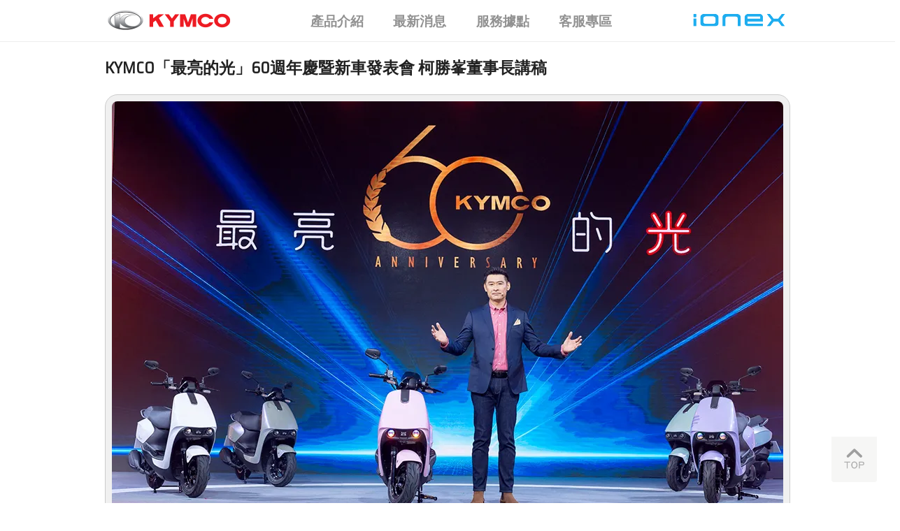

--- FILE ---
content_type: text/html; charset=UTF-8
request_url: https://kymco.com.tw/news/1282-KYMCO%E3%80%8C%E6%9C%80%E4%BA%AE%E7%9A%84%E5%85%89%E3%80%8D60%E9%80%B1%E5%B9%B4%E6%85%B6%E6%9A%A8%E6%96%B0%E8%BB%8A%E7%99%BC%E8%A1%A8%E6%9C%83-%E6%9F%AF%E5%8B%9D%E5%B3%AF%E8%91%A3%E4%BA%8B%E9%95%B7%E8%AC%9B%E7%A8%BF
body_size: 11211
content:
<!DOCTYPE html>
<!--[if IE 9]><html class="ie9"><![endif]-->
<!--[if lte IE 8]><html class="ie8"><![endif]-->
<!--[if !IE]>-->
<html><!--<![endif]-->

<head>
  <meta charset="UTF-8">
<meta http-equiv="X-UA-Compatible" content="IE=edge">
<meta name="viewport" content="width=device-width, initial-scale=1.0, user-scalable=0">
<link rel="shortcut icon" href="https://kymco.com.tw/themes/frontend/assets/images/favicon.ico?v=001" type="image/x-icon" />
<link rel="shortcut icon" href="https://kymco.com.tw/themes/frontend/assets/images/favicon-large.ico?v=001" type="image/x-icon">
<link rel="icon" type="image/png" sizes="16x16" href="https://kymco.com.tw/themes/frontend/assets/images/favicon-16x16.png?v=001">
<link rel="icon" type="image/png" sizes="32x32" href="https://kymco.com.tw/themes/frontend/assets/images/favicon-32x32.png?v=001">
<link rel="icon" type="image/png" sizes="57x57" href="https://kymco.com.tw/themes/frontend/assets/images/apple-touch-icon-57x57.png?v=001">
<link rel="icon" type="image/png" sizes="60x60" href="https://kymco.com.tw/themes/frontend/assets/images/apple-touch-icon-60x60.png?v=001">
<link rel="icon" type="image/png" sizes="72x72" href="https://kymco.com.tw/themes/frontend/assets/images/apple-touch-icon-72x72.png?v=001">
<link rel="icon" type="image/png" sizes="76x76" href="https://kymco.com.tw/themes/frontend/assets/images/apple-touch-icon-76x76.png?v=001">
<link rel="icon" type="image/png" sizes="114x114" href="https://kymco.com.tw/themes/frontend/assets/images/apple-touch-icon-114x114.png?v=001">
<link rel="icon" type="image/png" sizes="120x120" href="https://kymco.com.tw/themes/frontend/assets/images/apple-touch-icon-120x120.png?v=001">
<link rel="icon" type="image/png" sizes="144x144" href="https://kymco.com.tw/themes/frontend/assets/images/apple-touch-icon-144x144.png?v=001">
<link rel="icon" type="image/png" sizes="152x152" href="https://kymco.com.tw/themes/frontend/assets/images/apple-touch-icon-152x152.png?v=001">
<link rel="icon" type="image/png" sizes="167x167" href="https://kymco.com.tw/themes/frontend/assets/images/apple-touch-icon-167x167.png?v=001">
<link rel="icon" type="image/png" sizes="180x180" href="https://kymco.com.tw/themes/frontend/assets/images/apple-touch-icon-180x180.png?v=001">
<link rel="icon" type="image/png" sizes="1024x1024"
  href="https://kymco.com.tw/themes/frontend/assets/images/apple-touch-icon-1024x1024.png?v=001">

<!-- Saira字體 -->
<link href='https://fonts.googleapis.com/css?family=Saira Semi Condensed' rel='stylesheet'>

<link href="https://kymco.com.tw/combine/998846820fdce162417d161300402bb6-1667710999" rel="stylesheet">

<!-- Stylesheets -->
<link href="https://kymco.com.tw/combine/08eee4ce70111ca6b36269ca8502416f-1673511727" rel="stylesheet">

<!-- Javascripts -->
<script src="https://kymco.com.tw/combine/bc3e5825cc4b8724dddea96455883c3c-1764508246"></script>
<script src="/modules/system/assets/js/framework.combined-min.js?v=1.1.3"></script>
<link rel="stylesheet" property="stylesheet" href="/modules/system/assets/css/framework.extras-min.css?v=1.1.3">

<script src="https://www.recaptcha.net/recaptcha/api.js" async defer></script>

<!--[if lt IE 9]>
<script src="//oss.maxcdn.com/html5shiv/3.7.2/html5shiv.min.js"></script>
<script src="//oss.maxcdn.com/respond/1.4.2/respond.min.js"></script>
<script src="//louisremi.github.io/jquery.backgroundSize.js/jquery.backgroundSize.js"></script>
<script src="//cdnjs.cloudflare.com/ajax/libs/selectivizr/1.0.2/selectivizr-min.js"></script>
<![endif]-->

<script>
  // Dev Migration Helpers
  $(function () {
    function replace (i, url) {
      return url && url.replace(/^(\/storage\/)/, "https:\/\/kymco.com.tw" +'$1').replace(/(?<!:)\/{2}/g, '/')
  }
  function fixPath () {
    $('[data-src*=storage], [src*=storage], [data-flickity-lazyload*=storage], [href*=storage], [data-srcset*=storage]').each(function () {
      $(this).attr('data-src', replace);
      $(this).attr('src', replace);
      $(this).attr('data-flickity-lazyload', replace);
      $(this).attr('href', replace);
      $(this).attr('data-srcset', replace)
    })
  }
  if (typeof MutationObserver !== 'undefined') {
    var observer = new MutationObserver(function (mutations) {
      fixPath()
    })
    observer.observe(document.body, { childList: true })
  }
  fixPath()
})
</script>

<script type="application/ld+json">
{
  "@context": "http://schema.org",
  "@type": "Organization",
  "name": "光陽工業股份有限公司",
  "legalName": "KYMCO",
  "url": "https://www.kymco.com.tw/",
  "logo": "https://www.kymco.com.tw/resources/elements/logo-kymco.svg",
  "foundingLocation": {
    "@type": "Place",
    "address": {
      "@type": "PostalAddress",
      "addressLocality": "Kaohsiung",
      "addressRegion": "TW"
    }
  },
  "contactPoint": {
    "@type": "ContactPoint",
    "telephone": "+886-7-382-2526",
    "contactType": "customer support"
  },
  "sameAs": [
    "https://www.facebook.com/Kymco.Taiwan/",
    "https://www.instagram.com/kymco.tw/",
    "https://www.ionex.com.tw/",
    "https://www.wikidata.org/wiki/Q696338"
  ]
}
</script>  <title>KYMCO「最亮的光」60週年慶暨新車發表會 柯勝峯董事長講稿</title>

  <meta name="keywords" content="KYMCO,光陽,機車,摩托車,重機,速克達,電動機車,電動自行車,代步車,一級省油,全地形車,汰舊換新,最高補助">
  <meta name="description" content="1964年，KYMCO在台灣正式開業。今年2024年，是KYMCO創立60週年。過去60年，我們從消費者的角度出發，堅持為更多的感動，全力以赴。我們服務超過一千">

  <meta property="og:title" content="KYMCO「最亮的光」60週年慶暨新車發表會 柯勝峯董事長講稿" />
  <meta property="og:url" content="https://kymco.com.tw/news/1282-KYMCO%E3%80%8C%E6%9C%80%E4%BA%AE%E7%9A%84%E5%85%89%E3%80%8D60%E9%80%B1%E5%B9%B4%E6%85%B6%E6%9A%A8%E6%96%B0%E8%BB%8A%E7%99%BC%E8%A1%A8%E6%9C%83-%E6%9F%AF%E5%8B%9D%E5%B3%AF%E8%91%A3%E4%BA%8B%E9%95%B7%E8%AC%9B%E7%A8%BF" />
  <meta property="og:description" content="1964年，KYMCO在台灣正式開業。今年2024年，是KYMCO創立60週年。過去60年，我們從消費者的角度出發，堅持為更多的感動，全力以赴。我們服務超過一千">
  <meta property="og:image" content="https://kymco.com.tw/storage/app/media/_mediathumbs/news-024-60th-1282-main-fe2d886e8f131cb55350b46e99d20323.webp" />
  <meta name="viewport"
    content="width=device-width, height=device-height, initial-scale=1.0, minimum-scale=1.0 user-scalable=0">

  
<!-- Google Tag Manager -->
<script>(function (w, d, s, l, i) {
    w[l] = w[l] || []; w[l].push({
      'gtm.start':
        new Date().getTime(), event: 'gtm.js'
    }); var f = d.getElementsByTagName(s)[0],
      j = d.createElement(s), dl = l != 'dataLayer' ? '&l=' + l : ''; j.async = true; j.src =
        'https://www.googletagmanager.com/gtm.js?id=' + i + dl; f.parentNode.insertBefore(j, f);
  })(window, document, 'script', 'dataLayer', 'GTM-W9JNXP8');
</script><!-- End Google Tag Manager -->

<!-- ga4追踨碼 -->
<script async src="https://www.googletagmanager.com/gtag/js?id=G-6FV8F6WQ8Z"></script>
<script>
  window.dataLayer = window.dataLayer || [];
  function gtag(){dataLayer.push(arguments);}
  gtag('js', new Date());
  gtag('config', 'G-6FV8F6WQ8Z');
</script>

<script src="https://kymco.com.tw/combine/8ec000baabfd583d85c0a8505c4e759d-1705384845"></script>


</head>

<body class="home-layout" data-pageName="最新消息">
  

  <!-- Google Tag Manager (noscript) -->
<noscript><iframe src="https://www.googletagmanager.com/ns.html?id=GTM-W9JNXP8"
height="0" width="0" style="display:none;visibility:hidden"></iframe></noscript>
<!-- End Google Tag Manager (noscript) -->
  

<div class="module-launcher top-menu">
  <component is="ModuleSiteHeader">
        <template v-slot:logo>
      <div>
        <a title="回首頁" class="top-nav-brand" href="https://www.kymco.com.tw/">
          <img src="https://kymco.com.tw/themes/frontend/assets/images/logo-header.png">
        </a>
      </div>
    </template>
    <template v-slot:logo_ionex>
      <div>
        <a title="ionex" class="top-nav-brand" href="https://www.ionex.com.tw/" data-ga-label="to-ionex">
          <img src="https://kymco.com.tw/themes/frontend/assets/images/logo_ionex.png" class="logo_ionex">
        </a>
      </div>
    </template>

        <template v-slot:main>

      <a class="products" data-ga-label="HEADER" href="https://kymco.com.tw/catalogue" alt="產品介紹">產品介紹</a>
      <a class="service" data-ga-label="HEADER" href="https://kymco.com.tw/news/category/促銷活動" alt="最新消息">最新消息</a>
      <a class="about" data-ga-label="HEADER" href="https://kymco.com.tw/locations/" alt="服務據點">服務據點</a>
      <a class="serve" data-ga-label="HEADER" href="https://www.kymco.com.tw/customer" alt="客服專區">客服專區</a>


    </template>


        <template v-slot:mobile>
      <ul>
        <li>
          <a class="products">
            <i class="icon-scooter"></i>
            產品介紹 <small>Model</small>
          </a>
          <ul>
                        <li>
              <a href="https://kymco.com.tw/catalogue/capacity/紅黃牌" data-ga-label="MobileMenu" alt="產品介紹/紅黃牌">紅黃牌</a>
                          </li>
                        <li>
              <a href="https://kymco.com.tw/catalogue/capacity/150-250" data-ga-label="MobileMenu" alt="產品介紹/150-250">150-250</a>
                          </li>
                        <li>
              <a href="https://kymco.com.tw/catalogue/capacity/125-135" data-ga-label="MobileMenu" alt="產品介紹/125-135">125-135</a>
                          </li>
                        <li>
              <a href="https://kymco.com.tw/catalogue/capacity/100-115" data-ga-label="MobileMenu" alt="產品介紹/100-115">100-115</a>
                          </li>
                        <li>
              <a href="https://kymco.com.tw/catalogue/capacity/電動車" data-ga-label="MobileMenu" alt="產品介紹/電動車">電動車</a>
                          </li>
                        <li>
              <a href="https://kymco.com.tw/catalogue/capacity/微型電動二輪車" data-ga-label="MobileMenu" alt="產品介紹/微型電動二輪車">微型電動二輪車</a>
                          </li>
                        <li>
              <a href="https://kymco.com.tw/catalogue/capacity/ATV" data-ga-label="MobileMenu" alt="產品介紹/ATV">ATV</a>
                          </li>
                        <li><a href="https://www.kymco.com.tw/mobilityscooter/" target="_blank" data-ga-label="MobileMenu"
                alt="產品介紹/代步車">代步車</a></li>
            <li><a href=" https://www.kymco.com.tw/noodoe/" target="_blank" data-ga-label="MobileMenu"
                alt="產品介紹/noodoe車聯網">noodoe車聯網</a></li>

          </ul>
        </li>
        <li>
          <a class="service">
            <i class="icon-activity"></i>
            最新消息 <small>News</small>
          </a>
          <ul>
            <li><a href="https://kymco.com.tw/news/category/促銷活動" data-ga-label="MobileMenu" alt="活動專區/促銷活動">促銷活動</a></li>
            <li><a href="https://kymco.com.tw/news" data-ga-label="MobileMenu" alt="活動專區/最新消息">最新消息</a></li>
            <li><a href="https://kymco.com.tw/news/category/車主活動" data-ga-label="MobileMenu" alt="活動專區/車主活動">車主活動</a></li>
            <li><a href="https://kymco.com.tw/news/category/社群平台" data-ga-label="MobileMenu" alt="活動專區/社群平台">社群平台</a></li>
            <li><a href="https://www.kymco.com.tw/news/830" data-ga-label="MobileMenu" alt="活動專區/線上購車">線上分期購車</a></li>
          </ul>
        </li>
        <li>
          <a class="about">
            <i class="icon-recruit"></i>
            服務據點 <small>Location</small>
          </a>
          <ul>
            <li><a href="https://kymco.com.tw/locations/" data-ga-label="MobileMenu" alt="服務據點/原廠授權據點">原廠授權據點</a></li>
            <li><a href="https://kymco.com.tw/locations/scooter/" data-ga-label="MobileMenu" alt="服務據點/經銷商據點">經銷商據點</a></li>
            <li><a href="https://kymco.com.tw/locations/maxi/" data-ga-label="MobileMenu" alt="服務據點/重機經銷點">重機經銷點</a></li>
            <li><a href="" data-ga-label="MobileMenu" alt="服務據點/電動車經銷點" class="topMenu-checkHref">電動車經銷點</a></li>
            <li><a href="https://kymco.com.tw/locations/mobility/" data-ga-label="MobileMenu" alt="服務據點/代步車經銷點">代步車經銷點</a>
            </li>
            <li><a href="https://kymco.com.tw/locations/atv/" data-ga-label="MobileMenu" alt="服務據點/ATV經銷點">ATV經銷點</a></li>
          </ul>
        </li>
        <li>
          <a class="accessories">
            <i class="icon-service"></i>
            客服專區 <small>Service</small>
          </a>
          <ul>
            <li><a href="https://www.kymco.com.tw/customer" data-ga-label="MobileMenu" alt="客服專區/聯絡我們">聯絡我們</a></li>
            <li><a href="https://www.kymco.com.tw/manuals" data-ga-label="MobileMenu" alt="客服專區/使用手冊下載">使用手冊下載</a></li>
            <li><a href="https://www.kymco.com.tw/termsOfUse" alt="使用條款" title="使用條款">使用條款</a></li>
            <li><a href="http://ap4.kymco.com/Gen/SaleTaxForm.aspx" alt="汰舊換新查詢" title="汰舊換新查詢" target="_blank"
                rel="noopener noreferrer" class="topMenu-openNewWindow">汰舊換新查詢</a></li>
            <li><a href="https://www.kymco.com.tw/newsroom/recall/" alt="召回改正公告" title="召回改正公告" target="_blank"
                rel="noopener noreferrer">召回改正公告</a></li>
            <li><a href="https://kymis.kymco.com/MotoLicense/Modules/LicenseNew.aspx" alt="微型電動車出廠證明查詢" title="微型電動車出廠證明查詢" target="_blank" rel="noopener noreferrer">微型電動車出廠證明查詢</a></li>
          </ul>
        </li>
        <li>
          <a class="accessories">
            <i class="icon-accessories"></i>
            油品精品 <small>Accessories</small>
          </a>
          <ul>
            <li><a href="https://www.kymco.com.tw/static/loveCar/index.html" data-ga-label="MobileMenu"
                alt="油品精品/愛車研究所">愛車研究所</a></li>
            <li><a href="https://www.kymco.com.tw/static/loveCar/oil/index.html" data-ga-label="MobileMenu"
                alt="油品精品/原廠油品">原廠油品</a></li>
            <li><a href="https://www.kymco.com.tw/static/loveCar/tire/index.html" data-ga-label="MobileMenu"
                alt="油品精品/原廠輪胎">原廠輪胎</a></li>
            <li><a href="https://www.kdepot.com.tw/" target="_blank" data-ga-label="MobileMenu" alt="油品精品/精品網">精品網</a>
            </li>
          </ul>
        </li>
        <li>
          <a class="accessories" href="https://www.kymco.com.tw/news/830" target="_blank">
            <img src="https://kymco.com.tw/themes/frontend/assets/images/ShoppingCar.svg" alt="" style="width: 25.5px;">
            線上分期購車
          </a>
        </li>
      </ul>
    </template>
  </component>
</div>
  <!-- flickr相簿插件 -->
<link rel="stylesheet" href="https://cdnjs.cloudflare.com/ajax/libs/Swiper/11.0.5/swiper-bundle.css" integrity="sha512-pmAAV1X4Nh5jA9m+jcvwJXFQvCBi3T17aZ1KWkqXr7g/O2YMvO8rfaa5ETWDuBvRq6fbDjlw4jHL44jNTScaKg==" crossorigin="anonymous" referrerpolicy="no-referrer" />
<link rel="stylesheet" href="https://kymco.com.tw/themes/frontend/assets/css/flickr/flickr.css?v=068" />
<script src="https://cdnjs.cloudflare.com/ajax/libs/axios/1.7.7/axios.min.js"
        integrity="sha512-DdX/YwF5e41Ok+AI81HI8f5/5UsoxCVT9GKYZRIzpLxb8Twz4ZwPPX+jQMwMhNQ9b5+zDEefc+dcvQoPWGNZ3g=="
        crossorigin="anonymous" referrerpolicy="no-referrer">
</script>
<style>
  ol {
    list-style-type: decimal;
  }
  ul {
    list-style-type: disc;
  }
  li {
    margin-left: 2em;
    font-family: Helvetica, Verdana, Arial, sans-serif;
    font-size: 18px;
    word-wrap: break-word;
    text-align: justify;
  }
  .md {display: none !important;}
  @media screen and (max-width: 47.999em){
    .main-body.news .news-body p {
      font-size: 1.4em;
    }
    .pc {display: none !important;}
    .md {display: block !important;}
  }
</style>
<div class="main-body news" data-ga-label="最新消息內文-1282">
  <div class="container">
        <div class="news-body">
      <h2 class="news-head">KYMCO「最亮的光」60週年慶暨新車發表會 柯勝峯董事長講稿
        <!--         <span style="float:right">2024/08/01</span>
         -->
      </h2>
      <div class="font-size-zoomer hide" data-ga-label="最新消息字體控制">
        <a href="javascript:;" onclick="$('.news-body').css('font-size', '.8em')"><span style="font-size:.8em;">小</span></a>
        <a href="javascript:;" onclick="$('.news-body').css('font-size', '1em')"><span style="font-size:1em;">中</span></a>
        <a href="javascript:;" onclick="$('.news-body').css('font-size', '1.5em')"><span style="font-size:1.5em;">大</span></a>
      </div>
                  <div>
            <p dir="ltr"><img src="/storage/app/media/news/024/60th/1282/main.webp" class="fr-fic fr-dib"></p>

<p dir="ltr">1964年，KYMCO在台灣正式開業。今年2024年，是KYMCO創立60週年。過去60年，我們從消費者的角度出發，堅持為更多的感動，全力以赴。我們服務超過一千五百萬個顧客，行駛超過一兆公里的里程。KYMCO在生活的各個角落，陪伴各行各業發光發熱，成為人群中最亮的光。</p>

<p><img src="/storage/app/media/news/024/60th/1282/1.webp" class="fr-fic fr-dii"></p>

<p dir="ltr">同時，科技與發明，持續推動人們生活形態的改變。從最早的化油器二行程引擎，到今天重視地球永續的綠能革命，在每個時代演進的過程，KYMCO總是堅持「最得我心」的品牌理念，積極推動企業轉型，全心擁抱每個世代的社會責任，為更美好的未來而努力，致力成為全世界最亮的光。</p>

<p><img src="https://www.kymco.com.tw/storage/app/media/news/024/60th/1278/2.webp" class="fr-fic fr-dii"></p>

<p dir="ltr">60年來，KYMCO在不同的挑戰與考驗中，成長蛻變；在不斷的創新與突破下，更上層樓。因此，在今天KYMCO 60週年廠慶新車發表會上，首先，要跟大家分享，我們以前所未見的概念打造的全新跨世代車款，向大家展現KYMCO在下一個60年，引領全球二輪車發展的強烈企圖心。</p>

<p><img src="/storage/app/media/news/024/60th/1282/cv-r2.webp" class="fr-fic fr-dii"></p>

<p dir="ltr">CV-R2是KYMCO「Crossover Vehicle」CV跨界系列的白牌旗艦。CV-R2以「Road Rally」道路拉力做為設計概念，透過運動化懸浮板件，穿透式導流空力、侵略性獠牙大燈、薄翼雙刃尾燈、操駕取向的中央龍骨，打造CV-R2獨樹一格的跨界拉力造型，散發全面主宰的強大氣息。</p>

<p><img src="/storage/app/media/news/024/60th/1282/2.webp" class="fr-fic fr-dii"></p>

<p dir="ltr">CV-R2擁有為長途跋涉所設計的超大油箱、中央雙置杯架、45度腿部延伸踏板。此外，底盤前緣抬升的設計，讓CV-R2輕鬆跨越各種道路障礙。獨家的PTM獨立後搖臂，提供檔車等級的操控性，讓CV-R2快意征服各種山道挑戰。CV-R2是KYMCO的全新白牌道路拉力跨界旗艦。</p>

<p><img src="/storage/app/media/news/024/60th/1282/cv-r5.webp" class="fr-fic fr-dii"></p>

<p dir="ltr">其次，CV-R5是KYMCO CV跨界系列的黃牌旗艦。CV-R5以強烈的二輪越野意象，經典的ADV摩托設計，簡約的現代車身線條，緊湊的機械感機能意象，跳脫市場上的既有造型，用全新的設計語彙，重新詮釋大型ADV速克達，傳遞永恆不朽的「無所畏懼，勇敢前行」ADV精神。</p>

<p><img src="/storage/app/media/news/024/60th/1282/3.webp" class="fr-fic fr-dii"></p>

<p dir="ltr">CV-R5配備全新開發的427cc引擎，在轉速5,000轉時，即可產生4.1公斤的強大扭力，讓CV-R5無論是在低速越障，或是高速奔馳，都能輕鬆操駕自如。搭配PTM獨立後搖臂，六連桿後懸吊避震，輕越野底盤配置，高剛性車架設定，CV-R5是KYMCO的新世代黃牌ADV冒險跨界旗艦。</p>

<p><img src="https://www.kymco.com.tw/storage/app/media/news/024/60th/1278/4.webp" class="fr-fic fr-dii"></p>

<p dir="ltr">MiG9是KYMCO Ionex創世紀「可充可換、充換合一」的全新「充換兩用」電車旗艦。MiG9擁有豐富的片狀堆疊，低曲率的平面轉折，數位式排列大燈，巨型前進氣口，弓型後行車燈，矩陣導光塊尾燈。MiG9用科技、都會、霸氣，彰顯其全新進化的跨世代白牌電車王者地位。</p>

<p><img src="/storage/app/media/news/024/60th/1282/4.webp" class="fr-fic fr-dii"></p>

<p dir="ltr">MiG9提供Ionex車款中最強悍的動力性能、最先進的科技配備、最豐富的電控機能。MiG9還擁有雙前置物空間、可容納全罩式安全帽的置物箱、舒適騎乘的延伸腳踏板、更低更窄的座墊設計、更好的雙腳著地性。MiG9是KYMCO Ionex的全新白牌都會電車街跑旗艦。</p>

<p><img src="https://www.kymco.com.tw/storage/app/media/news/024/60th/1278/5.webp" class="fr-fic fr-dii"></p>

<p dir="ltr">最後，全新KYMCO紅牌大型電動重機街跑RevoNEX，融合現代感的優雅線條與古典美學的設計元素，以半透視分割整流罩，經典子彈頭圓燈，搭配短巧上翹的後半身，前後呼應的造型尾燈，展現令人驚艷的復古創新工藝，散發全新電動車時代的科技未來感。</p>

<p><img src="/storage/app/media/news/024/60th/1282/5.webp" class="fr-fic fr-dii"></p>

<p dir="ltr">全新RevoNEX繼承KYMCO大型電動重機超跑SuperNEX的五大設計理念，以電子感應離合器與變速桿，結合先進電控系統、主動聲浪馬達、車輛個性模式，提供前所未有的重機操駕體驗，滿足現代街車騎士的內心渴望。全新RevoNEX是KYMCO的新世代紅牌大型電動重機街跑旗艦。</p>

<p><img src="https://www.kymco.com.tw/storage/app/media/news/024/60th/1278/6.webp" class="fr-fic fr-dii"></p>

<p dir="ltr">CV-R2、CV-R5、MiG9、RevoNEX是KYMCO為提供消費者心目中「最得我心」夢幻車款，即將在今年11月義大利米蘭車展上發表的最新成果。今天，我們特別讓這四款車在KYMCO 60週年廠慶新車發表會上亮相，讓大家能夠在第一時間、近距離感受KYMCO引領全球二輪車發展的信念與決心。</p>

<p><img src="https://www.kymco.com.tw/storage/app/media/news/024/60th/1282/y1.webp" class="fr-fic fr-dii"></p>

<p dir="ltr">KYMCO在今年三月的「新車逗樂鬧」發表會，五月的「Ionex Uno創世紀」發表會，六月的「登峰制霸Rise to Supreme」發表會，以超越市場期待的個性車款，展現KYMCO不同於以往的全新面貌。今天，我們還要推出一款令人眼睛為之一亮的新車「優格 Yogurt」。</p>

<p><img src="/storage/app/media/news/024/60th/1282/8.webp" class="fr-fic fr-dii"></p>

<p>Yogurt是展現個人自我獨特風格的新世代個性車款。Yogurt以「好可愛」、「好貼心」、「好駕馭」三大訴求，超越大眾對個人交通工具的想像，除了提供日常生活移動的最佳便利性與實用性，還能傳達騎士的個性主張，展現自我的獨特風格，讓日常生活點滴更加精采。</p>

<p><img data-fr-image-pasted="true" src="https://www.kymco.com.tw/storage/app/media/news/024/60th/1282/y2.webp" class="fr-fic fr-dii">
	<br>
</p>

<p dir="ltr">Yogurt擁有簡約躍動的車身線條、獨角獸色系多層烤漆、多彩造型立體銘牌，吸晴投射式LED大燈，互動式心情儀表。搭配小巧的騎乘三角設定，745mm超低座墊高，減壓弧形剎車拉桿，超省力中柱與超舒適避震，Yogurt是都會女性輕巧移動、個性騎行的最佳夥伴。</p>

<p><img data-fr-image-pasted="true" src="https://www.kymco.com.tw/storage/app/media/news/024/60th/1278/8.webp" class="fr-fic fr-dii">
	<br>
</p>

<p dir="ltr">Yogurt搭載同級最佳每公升61.4公里的一級油耗引擎，獨家配備K-COOL透心涼座墊，能大幅降低太陽曝曬後座墊溫度。Yogurt還擁有同級最大的26.4公升置物箱，獨家「乾濕分離私房百寶袋」，方便騎士收納隨身小物。Yogurt用最貼心的機能與最吸晴的設計，展現年輕世代的自我獨特風格。</p>

<p dir="ltr"><img data-fr-image-pasted="true" src="https://www.kymco.com.tw/storage/app/media/news/024/60th/1278/9.webp" class="fr-fic fr-dii">
	<br>
</p>

<p><img src="/storage/app/media/news/024/60th/1282/9.webp" class="fr-fic fr-dii"></p>

<p dir="ltr">做自己，就是最優的風格。</p>

<p>
	<br>
</p>

<p dir="ltr">KYMCO從60年前的一個在地小公司，在歷經過無數的機遇與挑戰，一步一步成長到今天的全球知名二輪車企業。我們感謝每一位消費者的認同、每一位員工的拼搏、每一位夥伴的付出，讓我們能夠為更美好的未來努力，勇敢向前邁進；讓我們能夠陪伴每一位顧客發光發熱，成為人群中最亮的光。</p>

<p><img src="/storage/app/media/news/024/60th/1282/11.webp" class="fr-fic fr-dii"></p>

<p dir="ltr">我們相信，堅持走正確的路，一定能夠成就遠大的目標。KYMCO一路走來，不斷創新，突破自我，立足台灣，放眼天下。展望未來，我們會持續以「最得我心」的品牌理念，為更多的感動，全力以赴，讓每一個希望的光點都彙集成光束，讓來自台灣的KYMCO，成為全世界最亮的光。</p>

<p><a href="https://www.kymco.com.tw/motor/yogurt-125" style="text-decoration:underline; color:#1ea8ef;" target="_blank">▶ 立即了解 Yogurt 優格125</a></p>

<p>
	<br>
</p>

<p>
	<br>
</p>
<div class="photoBox" data-carousel_filter="72177720319255016" data-elname="photoCarousel" data-photoset_id="72177720319255016">

	<p style="text-align:center;"><a href="https://www.flickr.com/photos/146519388@N03/albums/72177720319255016/" rel="noopener noreferrer" style="display:inline-block;padding:0.3em 1.2em;margin:0 0.3em 0.3em 0;border-radius:2em;box-sizing: border-box;text-decoration:none;font-family:'Roboto',sans-serif;font-weight:500;color:#FFFFFF;background-color:#4eb5f1;text-align:center;font-size: 30px;" target="_blank">看更多活動花絮</a></p>
</div>
          </div>
            </div>


    <div class="action-buttons">
      <a href="https://kymco.com.tw/news" class="button back-list">回新聞列表</a>
    </div>

    
  </div>
</div>


<script src="https://cdnjs.cloudflare.com/ajax/libs/Swiper/11.0.5/swiper-bundle.min.js" integrity="sha512-Ysw1DcK1P+uYLqprEAzNQJP+J4hTx4t/3X2nbVwszao8wD+9afLjBQYjz7Uk4ADP+Er++mJoScI42ueGtQOzEA==" crossorigin="anonymous" referrerpolicy="no-referrer"></script>
<script src="https://kymco.com.tw/themes/frontend/assets/scripts/flickr.js?v=069"></script>


<script>
  if($('.news-body .mobile-only img:first').length){
    $('.news-body .mobile-only img:first').addClass('lazyload mobile-only').insertBefore($('.news-head'));
  }
  if($('.news-body .desktop-only img:first').length){
    $('.news-body .desktop-only img:first').addClass('lazyload desktop-only').insertBefore($('.news-head'));
  }
  if($('.news-body img:first-child').length == 0){
    $('.news-body img:first').addClass('lazyload').insertBefore($('.news-head'));
  }

  $(function(){
    $('iframe[src*="youtube"][width][height]').each(function(){
      var w = $(this).attr('width');
      var h = $(this).attr('height');
      $(this).wrap($('<div class="youtube-wrapper">').css({
        'max-width' : '100%',
        'height': 0,
        'padding-bottom': (h/w*100) + '%',
        'position': 'relative',
      })).css({
        'position': 'absolute',
        'top': 0, 'right': 0, 'bottom': 0, 'left': 0,
        'width': '100%', 'height': '100%', 'margin': 0
      });
    });
  });
</script>
  <head><link href="/themes/frontend/assets/webpack/css/chunk-vendors.f8c553fc.css" rel="preload" as="style"><link href="/themes/frontend/assets/webpack/js/chunk-vendors-c32959fbc2993b76aa88.chunk.js" rel="preload" as="script"><link href="/themes/frontend/assets/webpack/pageLoader-168767a97cbd0bfc72c8.js" rel="preload" as="script"><link href="/themes/frontend/assets/webpack/css/chunk-vendors.f8c553fc.css" rel="stylesheet"></head><script type="text/javascript" src="/themes/frontend/assets/webpack/js/chunk-vendors-c32959fbc2993b76aa88.chunk.js"></script><script type="text/javascript" src="/themes/frontend/assets/webpack/pageLoader-168767a97cbd0bfc72c8.js"></script>
  
<div class="side_nav">
  <!-- <a id="gofb" href="javascript:void(0)" onclick="shareFacebook()">
    <img src="https://kymco.com.tw/themes/frontend/assets/images/share-m-fb.png" alt="分享到 Facebook">
  </a> -->
  <!-- <a id="gofb" href="https://www.facebook.com/kymco300/" target="_blank">
    <img src="https://kymco.com.tw/themes/frontend/assets/images/icon_fb_kymco.png" alt="KYMCO Taiwan Facebook" title="KYMCO Taiwan Facebook">
  </a>
  <a id="gofb2" href="https://www.facebook.com/IonexTaiwan/" target="_blank">
    <img src="https://kymco.com.tw/themes/frontend/assets/images/icon_fb_ionex.png?v=001" alt="Ionex Taiwan Facebook" title="Ionex Taiwan Facebook">
  </a>
  <a id="golinePc" href="javascript:void(0)" onclick="shareLineFriend()" title='分享給 LINE 好友'>
    <img alt='分享給LINE好友 !' height='60' src="https://kymco.com.tw/themes/frontend/assets/images/icon_line2.png?v=002.png" width='60'/>
  </a>
  <a id="goline" href="javascript:void(0)" onclick="shareLine()" class="mobile-only">
    <img src="https://kymco.com.tw/themes/frontend/assets/images/icon_line2.png?v=002" alt="分享到 LINE">
  </a> -->
  <a id="gotop" href="javascript:;">
    <img src="https://kymco.com.tw/themes/frontend/assets/images/icon-gotop.png?v=001">
  </a>
</div>
<script>
  function shareUrl(){
    return window.location.href.replace(/(\/news\/\d+)-.+$/, '$1');
  }
  function shareFacebook(){
    window.open('https://www.facebook.com/share.php?u='+ encodeURIComponent(shareUrl()));
  }
  function shareLine(){
    window.open('http://line.naver.jp/R/msg/text/?'+ encodeURIComponent(shareUrl()));
  }
  function shareLineFriend(){
    window.open('https://lineit.line.me/share/ui?url='+ encodeURIComponent(shareUrl()));
  }
</script>
  
<div class="module-launcher">
  <component is="ModuleSiteFooter">
    <template v-slot:menu>
      <div class="menu box-m-1">
        <div class="pure-g box-g-3 box-p-1">
          <div class="menu__category pure-u-1-3 pure-u-md-1-5" data-ga-label="Sitemap">
            <h3>產品型錄</h3>
            <i class="fa fa-chevron-down" aria-hidden="true"></i>
            <i class="fa fa-chevron-up" aria-hidden="true"></i>
            <a href="https://kymco.com.tw/catalogue/capacity/紅黃牌" alt="產品型錄/紅黃牌" title="產品型錄/紅黃牌">紅黃牌系列</a>
            <a href="https://kymco.com.tw/catalogue/capacity/150-250" alt="產品型錄/150-250" title="產品型錄/150-250">150-250系列</a>
            <a href="https://kymco.com.tw/catalogue/capacity/125-135" alt="產品型錄/125-135" title="產品型錄/125-135">125-135系列</a>
            <a href="https://kymco.com.tw/catalogue/capacity/100-115" alt="產品型錄/100-115" title="產品型錄/100-115">100-115系列</a>
            <a href="https://kymco.com.tw/catalogue/capacity/電動車" alt="產品型錄/電動車" title="產品型錄/電動車">電動車系列</a>
            <a href="https://kymco.com.tw/catalogue/capacity/微型電動二輪車" alt="產品型錄/微型電動二輪車" title="產品型錄/微型電動二輪車">微型電動二輪車系列</a>
            <a href="https://kymco.com.tw/catalogue/capacity/ATV" alt="產品型錄/ATV" title="產品型錄/ATV">ATV系列</a>
            <a href="https://www.kymco.com.tw/mobilityscooter/" alt="產品型錄/代步車系列" title="產品型錄/代步車系列">代步車系列</a>
          </div>
          <div class="menu__category pure-u-1-3 pure-u-md-1-5" data-ga-label="Sitemap">
            <h3>最新消息</h3>
            <i class="fa fa-chevron-down" aria-hidden="true"></i>
            <i class="fa fa-chevron-up" aria-hidden="true"></i>
            <a href="https://kymco.com.tw/news/category/促銷活動" alt="活動專區/促銷活動" title="活動專區/促銷活動">促銷活動</a>
            <a href="https://kymco.com.tw/news/category/最新消息" alt="活動專區/最新消息" title="活動專區/最新消息">最新消息</a>
            <a href="https://kymco.com.tw/news/category/車主活動" alt="活動專區/車主活動" title="活動專區/車主活動">車主活動</a>
            <a href="https://kymco.com.tw/news/category/社群平台" alt="活動專區/社群平台" title="活動專區/社群平台">社群平台</a>
            <a href="https://www.kymco.com.tw/news/830" alt="活動專區/線上購車" title="活動專區/線上購車">線上分期購車</a>
            <!-- <a href="https://www.ionex.com.tw/" target="_blank" alt="活動專區/Ionex" title="活動專區/Ionex" class="" data-ga-label="to-ionex">Ionex</a>
            <a href=" https://www.kymco.com.tw/noodoe/" target="_blank" alt="活動專區/Noodoe 車聯網" title="活動專區/Noodoe 車聯網">Noodoe 車聯網</a> -->
          </div>
          <div class="menu__category pure-u-1-3 pure-u-md-1-5" data-ga-label="Sitemap">
            <h3>經銷商據點</h3>
            <i class="fa fa-chevron-down" aria-hidden="true"></i>
            <i class="fa fa-chevron-up" aria-hidden="true"></i>
            <a href="https://kymco.com.tw/locations/scooter/" alt="經銷商據點/原廠授權據點" title="經銷商據點/原廠授權據點">原廠授權據點</a>
            <a href="https://kymco.com.tw/locations/scooter/" alt="經銷商據點/經銷商據點查詢" title="經銷商據點/經銷商據點查詢">經銷商據點查詢</a>
            <a href="https://kymco.com.tw/locations/maxi/" alt="經銷商據點/重機經銷點" title="經銷商據點/重機經銷點">重機經銷點</a>
            <a href="https://www.ionex.com.tw/" alt="經銷商據點/電動車經銷點" title="經銷商據點/電動車經銷點" class=""
              data-ga-label="to-ionex">電動車經銷點</a>
            <a href="https://kymco.com.tw/locations/mobility/" alt="經銷商據點/代步車經銷點" title="經銷商據點/代步車經銷點">代步車經銷點</a>
            <a href="https://kymco.com.tw/locations/atv/" alt="經銷商據點/ATV經銷點" title="經銷商據點/ATV經銷點">ATV經銷點</a>
          </div>
          <div class="menu__category pure-u-1-3 pure-u-md-1-5" data-ga-label="Sitemap">
            <h3>精品油品</h3>
            <i class="fa fa-chevron-down" aria-hidden="true"></i>
            <i class="fa fa-chevron-up" aria-hidden="true"></i>
            <a href="https://www.kymco.com.tw/static/loveCar/index.html" alt="精品油品/愛車研究所" title="精品油品/愛車研究所">愛車研究所</a>
            <a href="https://www.kymco.com.tw/static/loveCar/oil/index.html" alt="精品油品/原廠油品" title="精品油品/原廠油品">原廠油品</a>
            <a href="https://www.kymco.com.tw/static/loveCar/tire/index.html" alt="精品油品/原廠輪胎" title="精品油品/原廠輪胎">原廠輪胎</a>
            <a href="https://www.kdepot.com.tw/" target="_blank" alt="光達騎士精品網" title="光達騎士精品網">光達騎士精品網</a>
          </div>
          <div class="menu__category pure-u-1-3 pure-u-md-1-5" data-ga-label="Sitemap-客服專區">
            <h3>客服專區</h3>
            <i class="fa fa-chevron-down" aria-hidden="true"></i>
            <i class="fa fa-chevron-up" aria-hidden="true"></i>
            <!-- <a href="https://www.kymco.com.tw/ionex/subsidies">光陽電動車補助試算</a> -->
            <!-- <a href="https://customer.ionex.tw/subsidies/estimate" alt="光陽電動車補助試算" title="光陽電動車補助試算" target="_blank" class="" data-ga-label="to-ionex">光陽電動車補助試算</a> -->

            <a href="https://www.kymco.com.tw/customer" alt="聯絡我們" title="聯絡我們">聯絡我們</a>
            <a href="https://www.kymco.com.tw/manuals" alt="使用手冊下載" title="使用手冊下載">使用手冊下載</a>
            <a href="https://www.kymco.com.tw/termsOfUse" alt="使用條款" title="使用條款">使用條款</a>
            <a href="http://ap4.kymco.com/Gen/SaleTaxForm.aspx" alt="汰舊換新查詢" title="汰舊換新查詢" target="_blank"
              rel="noopener noreferrer" class="footerMenu-openNewWindow">汰舊換新查詢</a>
            <a href="https://kymis.kymco.com/MotoLicense/Modules/LicenseNew.aspx" alt="微型電動二輪車出廠證明查詢" title="微型電動二輪車出廠證明查詢" target="_blank">微型電動二輪車出廠證明查詢</a>
            <!-- <a href="https://www.kymco.com.tw/www2010/download_02_list.asp" >桌布下載</a> -->
            <!-- <a href="https://www.kymco.com.tw/www2010/download_03_list.asp" >螢保程式</a> -->
            <!-- <a href="https://www.kymco.com.tw/www2010/Download_04.asp" >技術程式</a> -->
          </div>
          <!-- 
          <div class="menu__category pure-u-1-3 pure-u-md-1-6" data-ga-label="Sitemap-公司資訊">
            <h3>公司資訊</h3>
            <i class="fa fa-chevron-down" aria-hidden="true"></i>
            <i class="fa fa-chevron-up" aria-hidden="true"></i>
            <a href="https://www.kymco.com.tw/www2010/about_01.asp" >企業概況</a>
            <a href="https://www.kymco.com.tw/www2010/about_02.asp" >企業願景</a>
            <a href="https://www.kymco.com.tw/www2010/about_03.asp" >研究開發</a>
            <a href="https://www.kymco.com.tw/www2010/about_04.asp" >生產製造</a>
            <a href="https://www.kymco.com.tw/www2010/about_05.asp" >國際行銷</a>
            <a href="https://www.kymco.com.tw/www2010/about_06.asp" >關係企業</a>
            <a href="https://www.kymco.com.tw/KymcoEco/index.asp" >環保政策</a>
          </div> 
          -->
        </div>
      </div>
    </template>
  </component>
</div>
</body>

</html>

--- FILE ---
content_type: text/css
request_url: https://kymco.com.tw/themes/frontend/assets/css/flickr/flickr.css?v=068
body_size: 1550
content:
.carousel_flickr {
    position: relative;
    font-size: 0;
    line-height: 1.4;
    width: 100%;
    padding-bottom: 2%;
    top: 0;
    left: 0
}

.main-body.news .news-body .carousel_flickr img {
    border: none;
    border-radius: 0;
    padding: 0;
    background-color: unset;
    object-fit: contain;
    object-position: center;
    width: 100%;
    height: 100%;
    max-width: unset;
    max-height: max-content;
    margin: 0 auto;
}
.main-body.news .news-body .carousel_flickr video {
    object-fit: contain;
    object-position: center;
    width: 100%;
    height: 100%;
    max-width: unset;
    max-height: 660px;
    margin: 0 auto;
}


.main-body.news .news-body .carousel_flickr .show {
    display: block;
}
.main-body.news .news-body .swiper-btn_stop > * , .main-body.news .news-body .swiper-btn_fullscreen img {
    display: none;

}

.carousel_flickr .Box {
    position: relative;
    overflow: hidden;
    max-width: 980px;
    max-height: 660px;
    width: 100%;
    height: 59vw;
    left: 50%;
    transform: translateX(-50%);
    z-index: 2
}
@media (orientation: portrait) {
    .main-body.news .news-body .carousel_flickr video {
        max-height: unset;
    }
    .carousel_flickr .Box {
        max-height: unset;
        height: auto;
    }
}

.carousel_flickr.full .Box {
    max-width: unset;
    max-height: 100%;
    width: 100%;
    height: 38vw
}

.carousel_flickr .swiper-Box {
    width: 100%;
    height: 100%;
    background-color: #161418
}

.carousel_flickr .item {
    cursor: default;
    overflow: hidden;
    background-color: #161418;
    width: 100%;
    height: 100%
}

.carousel_flickr .item:hover .news-img {
    transform: scale(1.1);
    transition: transform .5s
}

.carousel_flickr .item>* {
    width: 100%;
    max-width: 100%;
    /* height: 100% */
}
.photoBox .swiper-wrapper {
    align-items: center;
}
.photoBox .swiper-pagination {
    height: auto;
    top: unset !important;
    bottom: 0% !important;
    z-index: 1 !important;
    display: flex;
    justify-content: center;
    align-items: center
}

.photoBox .swiper-pagination-bullet {
    background: #ccc;
    opacity: .5;
    width: 1rem;
    height: 1rem;
    max-width: 15px;
    max-height: 15px;
    margin: .5rem .5rem !important
}

.photoBox .swiper-pagination-bullet-active {
    background: #fff;
    opacity: 1
}

.photoBox .swiper-button-prev,
.photoBox .swiper-button-next {
    width: 4rem;
    height: 4rem;
    top: calc(50% + .9rem);
    transform: translateY(-50%)
}
.main-body.news .news-body .swiper-button-tools img{
    width: 100%;
}

@media(max-width: 640px) {

    .photoBox .swiper-button-prev,
    .photoBox .swiper-button-next {
        width: 3rem;
        height: 3rem
    }
}

.photoBox .swiper-button-prev::after,
.photoBox .swiper-button-next::after {
    background-repeat: no-repeat;
    background-size: contain;
    width: 100%;
    height: 100%;
    font-size: 0
}

.photoBox .swiper-horizontal>.photoBox .swiper-pagination-bullets,
.photoBox .swiper-pagination-bullets.swiper-pagination-horizontal,
.photoBox .swiper-pagination-custom,
.photoBox .swiper-pagination-fraction {
    left: 50%;
    transform: translateX(-50%);
    width: auto
}

.photoBox .swiper-button-prev {
    left: 0%
}

.photoBox .swiper-button-prev::after {
    background-image: url("../../images/order/btn_pre.png");
    background-position: left
}

.photoBox .swiper-button-next {
    right: 0%
}

.photoBox .swiper-button-next::after {
    background-image: url("../../images/order/btn_next.png");
    background-position: right
}

.gallery-thumbs {
    position: relative;
    max-width: 980px;
    max-height: 100px;
    width: 100%;
    height: 8vw;
    box-sizing: border-box;
    padding: 1% 0%;
    overflow: hidden
}

.gallery-thumbs .swiper-slide {
    width: 25%;
    height: 100%;
    opacity: .4
}

.gallery-thumbs .swiper-slide img {
    width: 100%;
    height: 100%;
}

.gallery-thumbs .swiper-slide-thumb-active {
    opacity: 1
}

.swiper-button-tools {
    position: absolute;
    top: 1%;
    right: 1%;
    z-index: 10;
    display: flex;
    align-items: center;
    justify-content: center;
    font-weight: bold;
    color: var(--swiper-theme-color);
    font-size: 18px
}

@media only screen and (max-width: 640px) {
    .swiper-button-tools {
        font-size: 5vw
    }
}

.swiper-button-tools .swiper-btn_stop,
.swiper-button-tools .swiper-btn_fullscreen,
.swiper-button-tools .autoplay-progress {
    position: relative;
    width: 48px;
    height: 48px;
    max-width: 48px;
    max-height: 48px;
    cursor: pointer;
}

.swiper-button-tools svg {
    width: 100%;
    height: 100%;
    stroke: #ff3838;
    fill: #ff3838
}

.swiper-button-tools .autoplay-progress svg {
    --progress: 1;
    position: absolute;
    left: 0;
    top: 0px;
    stroke-width: 4px;
    stroke: #fff;
    fill: none;
    stroke-dashoffset: calc(125.6px*(1 - var(--progress)));
    stroke-dasharray: 125.6;
    transform: rotate(-90deg)
}

.swiper-button-tools .autoplay-progress span {
    position: absolute;
    left: 50%;
    top: 50%;
    transform: translateX(-50%) translateY(-50%);
    /* color: #ff3838; */
    color: #fff;
}

.fullscreen {
    position: fixed;
    top: 0;
    height: 100%;
    background-color: #161418;
    z-index: 1001;
}

.fullscreen .Box {
    max-width: unset;
    width: auto;
    max-height: 100%
}
.fullscreen .item>* {
    max-width: unset;
    width: auto;
    height: 100%;
    max-height: 100%;
    margin: 0 auto;
}

@media screen and (max-width: 1500px)and (orientation: landscape) {
    .fullscreen .Box {
        width: 100%;
        max-height: 90%
    }
}

.fullscreen .gallery-top .swiper-slide {
    cursor: default;
    background-size: contain;
    text-align: center;
}

.fullscreen .close-button {
    display: block;
}

.fullscreen .gallery-top {
    height: 100%;
}

.fullscreen .gallery-thumbs {
    background-color: #000;
    position: fixed;
    left: 50%;
    bottom: 0%;
    transform: translateX(-50%);
    width: 100%;
    opacity: 0;
    z-index: 10;
    transition: opacity .3s ease-in-out;
    transition-delay: .5s
}

@media screen and (max-width: 1500px)and (orientation: landscape) {
    .fullscreen .gallery-thumbs {
        opacity: 1;
        bottom: 0
    }
}

@media screen and (max-width: 1500px)and (orientation: portrait) {
    .fullscreen .gallery-thumbs {
        opacity: 1;
        bottom: unset;
        transform: translateX(-50%)
    }
}

.fullscreen .gallery-thumbs:hover {
    opacity: 1;
    transition-delay: 0s
}

/*# sourceMappingURL=layout.css.map */

--- FILE ---
content_type: text/css
request_url: https://kymco.com.tw/themes/frontend/assets/webpack/css/partial-site.f60da4aa.css
body_size: 3270
content:
#openNewWindow.modal{position:fixed;top:0;left:0;z-index:1050;display:block;width:100%;height:100%;overflow:hidden;outline:0;background-color:rgba(0,0,0,.5)}#openNewWindow .modal-dialog{position:relative;max-width:500px;width:80%;position:absolute;left:50%;top:30%;-webkit-transform:translate(-50%,-50%);transform:translate(-50%,-50%);z-index:999;pointer-events:none}#openNewWindow .modal-content{position:relative;display:-ms-flexbox;display:-webkit-box;display:flex;-ms-flex-direction:column;-webkit-box-orient:vertical;-webkit-box-direction:normal;flex-direction:column;width:100%;pointer-events:auto;background-color:#fff;background-clip:padding-box;border-radius:.3rem;outline:0;background-color:#27a7e1;background-image:url(../img/message_bg.837abbb1.png);background-repeat:no-repeat;background-size:cover;height:38vw;max-height:200px;background-position:top}.pc_block{display:block}.md_block{display:none}#openNewWindow .modal-header{display:-ms-flexbox;display:-webkit-box;display:flex;-ms-flex-align:start;-webkit-box-align:start;align-items:flex-start;-ms-flex-pack:justify;-webkit-box-pack:justify;justify-content:space-between;padding:1rem 1rem}#openNewWindow .messageTitle{width:56vw;max-width:324px}#openNewWindow .modal-body{position:absolute;-ms-flex:1 1 auto;-webkit-box-flex:1;flex:1 1 auto;padding:1rem;text-align:center;top:18%;left:50%;-webkit-transform:translate(-50%);transform:translate(-50%)}#openNewWindow .modal-footer{display:-ms-flexbox;display:-webkit-box;display:flex;-ms-flex-align:center;-webkit-box-align:center;align-items:center;-ms-flex-pack:end;-webkit-box-pack:center;justify-content:center;width:100%;position:absolute;bottom:18%}#openNewWindow .modal-footer>:not(:last-child){margin-right:1.5rem}#openNewWindow button{padding:0;height:auto}#openNewWindow button.btn{cursor:pointer;max-width:109px;max-height:31px;width:16.8vw;height:4.5vw;border:none;background-size:contain!important;-webkit-transition:all .2s;transition:all .2s;position:relative}#openNewWindow .btn:hover{-webkit-filter:drop-shadow(0 2px 0 #666);filter:drop-shadow(0 2px 0 #666)}#openNewWindow .btn-secondary{background:url(../img/button_cancel.e5eb1b30.png) no-repeat 50%}#openNewWindow .btn-primary{background:url(../img/button_go.e026092c.png) no-repeat 50%}#openNewWindow .modal-header .close{float:right;font-size:2rem;font-weight:700;line-height:1;color:#fff;background-color:transparent;border:0;padding:1rem 1rem;margin:-1rem -1rem -1rem auto;cursor:pointer}#openNewWindow .modal-header .close:hover{color:#000;opacity:.5}#openNewWindow .modal-title{font-size:1.5rem}#openNewWindow button,#openNewWindow p{font-size:1.2rem;font-weight:600}#openNewWindow .modal-title-icon img{width:1.5rem;height:1.5rem;vertical-align:middle;margin-right:.5rem}@media (max-width:767px){#openNewWindow .modal-content{background-image:url(../img/message_bg_s.389ccef3.png);height:90vw;max-height:100%}.pc_block{display:none}.md_block{display:block}#openNewWindow .modal-dialog{top:38%}#openNewWindow .modal-body{top:20%}#openNewWindow .modal-footer{bottom:12%}#openNewWindow .messageTitle{width:38vw;height:auto}#openNewWindow .modal-footer{-webkit-box-orient:vertical;-webkit-box-direction:normal;-ms-flex-direction:column;flex-direction:column}#openNewWindow button.btn{background-color:#fff;border-radius:8px;max-width:160px;max-height:50px;width:30.8vw;height:9.5vw}#openNewWindow .modal-footer>:not(:last-child){margin-right:unset;margin-top:1.5rem}#openNewWindow .btn-secondary{-webkit-box-ordinal-group:2;-ms-flex-order:1;order:1}#openNewWindow .modal-header .close{font-size:3rem}}@media (orientation:landscape) and (max-width:767px){#openNewWindow .modal-dialog{top:50%}#openNewWindow .modal-body{top:17%}#openNewWindow .modal-footer{bottom:10%}#openNewWindow .modal-content{height:90vw;max-width:500px;max-height:100vh}#openNewWindow .messageTitle{max-width:200px}}@media (orientation:landscape) and (max-height:374px){#openNewWindow .messageTitle{max-width:150px}#openNewWindow button.btn{max-width:150px;max-height:40px}}.site-footer[data-v-1db2b05d]{font-family:微軟正黑體;background:#f0eeee;display:-webkit-box;display:-ms-flexbox;display:flex;-webkit-box-orient:vertical;-webkit-box-direction:normal;-ms-flex-direction:column;flex-direction:column}.site-footer__sitemap[data-v-1db2b05d]{-webkit-box-ordinal-group:2;-ms-flex-order:1;order:1;text-align:center;margin-top:60px;margin-left:-.5rem;margin-right:-.5rem}@media (max-width:767px){.site-footer__sitemap[data-v-1db2b05d]{-webkit-box-ordinal-group:3;-ms-flex-order:2;order:2;margin-top:20px;margin-bottom:40px}}.site-footer__sitemap .item[data-v-1db2b05d]{padding:.5rem}.site-footer__sitemap .item img[data-v-1db2b05d]{max-width:100%;width:100%;height:auto;-webkit-box-shadow:0 0 15px hsla(0,0%,66.7%,.1);box-shadow:0 0 15px hsla(0,0%,66.7%,.1)}.site-footer__menu[data-v-1db2b05d]{-webkit-box-ordinal-group:3;-ms-flex-order:2;order:2;background:#f0eeee;padding-top:2rem;padding-bottom:2rem;-webkit-user-select:none;-moz-user-select:none;-ms-user-select:none;user-select:none}@media (max-width:767px){.site-footer__menu[data-v-1db2b05d]{-webkit-box-ordinal-group:2;-ms-flex-order:1;order:1;background:url([data-uri])}}.site-footer__menu .menu__category[data-v-1db2b05d]{position:relative}.site-footer__menu .menu__category .fa[data-v-1db2b05d]{display:none}.site-footer__menu .menu__category h3[data-v-1db2b05d]{color:#999;font-weight:700}.site-footer__menu .menu__category a[data-v-1db2b05d]{display:block;line-height:1.5;font-size:1rem;font-weight:700;padding:.25em 0}@media (max-width:767px){.site-footer__menu .menu__category[data-v-1db2b05d]{background:#fff;color:#666;width:100%;outline:1px solid #ccc;padding:0}.site-footer__menu .menu__category a[data-v-1db2b05d],.site-footer__menu .menu__category h3[data-v-1db2b05d]{border-top:1px solid #ccc;padding:.5rem 1rem;display:-webkit-box;display:-ms-flexbox;display:flex;height:3rem;-webkit-box-align:center;-ms-flex-align:center;align-items:center}.site-footer__menu .menu__category h3[data-v-1db2b05d]{color:#333;border:none;cursor:pointer;margin:0}.site-footer__menu .menu__category a[data-v-1db2b05d]{background:#f0f0f0;padding-left:2rem}.site-footer__menu .menu__category .fa[data-v-1db2b05d]{position:absolute;display:inline-block;right:1rem;top:1rem;pointer-events:none}.site-footer__menu .menu__category.open .fa.fa-chevron-down[data-v-1db2b05d],.site-footer__menu .menu__category:not(.open) .fa.fa-chevron-up[data-v-1db2b05d],.site-footer__menu .menu__category:not(.open) a[data-v-1db2b05d]{display:none}}.site-footer__copyright[data-v-1db2b05d]{-webkit-box-ordinal-group:4;-ms-flex-order:3;order:3;font-family:微軟正黑體;background:#252527;color:#9fa0a0;padding:2em;-webkit-user-select:none;-moz-user-select:none;-ms-user-select:none;user-select:none}.site-footer__copyright .site-terms[data-v-1db2b05d]{text-align:center;padding:1em}.site-footer__copyright .site-terms .small-title[data-v-1db2b05d]{font-size:1.2em;font-weight:700;margin-bottom:1em}.site-footer__copyright .site-terms .small-title a[data-v-1db2b05d]{color:#9fa0a0}.site-footer__copyright .provider-remark[data-v-1db2b05d]{padding:1em 0;text-align:justify}.site-footer__copyright .provider-remark ul[data-v-1db2b05d]{padding-left:2em}.site-footer__copyright .provider-remark ul li[data-v-1db2b05d]{list-style-type:disc;font-size:1.2em;padding:.5em 0}.site-footer__copyright .provider-remark p[data-v-1db2b05d]{font-size:.875em;line-height:1.8;margin-top:2em}@media (max-width:767px){.site-footer__copyright .provider-remark p[data-v-1db2b05d]{margin-top:0}}@media (max-width:767px){.site-footer__copyright .provider-remark p[data-v-1db2b05d]:first-of-type{margin-top:2em}}.site-footer__copyright .provider-remark p[data-v-1db2b05d]:last-of-type{text-align:right}@media (max-width:767px){.site-footer__copyright .provider-remark p[data-v-1db2b05d]:last-of-type{text-align:left}}.site-footer__copyright .provider-remark hr[data-v-1db2b05d]{width:100%;margin-top:2em;border:none;border-bottom:1px solid #9fa0a0}.button-shape[data-v-1db2b05d]{overflow:hidden;white-space:nowrap;text-overflow:ellipsis;vertical-align:middle;-webkit-box-sizing:border-box;box-sizing:border-box;display:inline-block;border-radius:.25rem;font-size:1.2rem!important;line-height:1.5rem;padding:.536rem 1rem;height:36px;-webkit-box-shadow:0 0 0 1px #9fa0a0 inset;box-shadow:inset 0 0 0 1px #9fa0a0}@media screen and (max-width:767px){html.mobile-menu-open,html.mobile-menu-open body{overflow:hidden!important}}.site-header[data-v-3cb2e12a]{font-family:微軟正黑體;background:#fff;height:60px;color:#919191;width:100vw;border-bottom:1px solid #ededed}.main-menu[data-v-3cb2e12a],.mobile-menu[data-v-3cb2e12a]{width:100%;font-size:1.44em;display:-webkit-box;display:-ms-flexbox;display:flex;-ms-flex-pack:distribute;justify-content:space-around;-webkit-box-align:center;-ms-flex-align:center;align-items:center;height:60px}.main-menu .menu-centerItem[data-v-3cb2e12a],.main-menu .menu-leftItem[data-v-3cb2e12a],.main-menu .menu-rightItem[data-v-3cb2e12a],.mobile-menu .menu-centerItem[data-v-3cb2e12a],.mobile-menu .menu-leftItem[data-v-3cb2e12a],.mobile-menu .menu-rightItem[data-v-3cb2e12a]{clear:both;-webkit-box-flex:0;-ms-flex:0 0 auto;flex:0 0 auto}@media (-ms-high-contrast:none),screen and (-ms-high-contrast:active){.main-menu .menu-centerItem[data-v-3cb2e12a],.main-menu .menu-leftItem[data-v-3cb2e12a],.main-menu .menu-rightItem[data-v-3cb2e12a],.mobile-menu .menu-centerItem[data-v-3cb2e12a],.mobile-menu .menu-leftItem[data-v-3cb2e12a],.mobile-menu .menu-rightItem[data-v-3cb2e12a]{width:100%}}.main-menu .menu-centerItem>[data-v-3cb2e12a],.mobile-menu .menu-centerItem>[data-v-3cb2e12a]{display:inline-block;padding:1em}@media screen and (max-width:1024px){.main-menu .menu-centerItem>[data-v-3cb2e12a],.mobile-menu .menu-centerItem>[data-v-3cb2e12a]{padding:1vw 1.5vw}}.main-menu a[data-v-3cb2e12a]{color:#919191;font-weight:700}.main-menu a[data-v-3cb2e12a]:hover{color:#333}.main-menu img[data-v-3cb2e12a]{max-width:200px;height:auto}.main-menu img.logo_ionex[data-v-3cb2e12a]{max-width:161px}.center[data-v-3cb2e12a]{-ms-flex-item-align:center;align-self:center;display:-webkit-box;display:-ms-flexbox;display:flex;-webkit-box-pack:center;-ms-flex-pack:center;justify-content:center;width:100%;-webkit-box-align:center;-ms-flex-align:center;align-items:center}@media (max-width:550px){.center[data-v-3cb2e12a]{-webkit-box-pack:end;-ms-flex-pack:end;justify-content:flex-end}}.center img[data-v-3cb2e12a]{width:40vw;max-width:200px;height:auto}.center img.logo_ionex[data-v-3cb2e12a]{width:35vw;max-width:180px}.mobile-menu{-webkit-user-select:none;-moz-user-select:none;-ms-user-select:none;user-select:none}.mobile-menu .button-toggle-menu{padding:.5em;cursor:pointer;padding:1.2rem;font-size:2rem}.mobile-menu .menu-content{position:fixed;left:0;right:0;bottom:0;top:60px;z-index:100;padding-bottom:100px;background-color:rgba(0,0,0,.8);height:calc(100vh - 40px);overflow:scroll}.mobile-menu .menu-content li,.mobile-menu .menu-content ul{padding:0;display:block}.mobile-menu .menu-content li a{display:block;min-height:60px;text-align:left;background-color:#d8d8d8;border-radius:0;line-height:60px;z-index:50;position:relative;padding-top:0;padding-bottom:0;padding-left:1em;padding-right:1em;font-size:1.2em;background-image:-webkit-gradient(linear,left top,left bottom,from(hsla(0,0%,100%,.5)),color-stop(47%,hsla(0,0%,96.5%,.27)),to(hsla(0,0%,100%,0)));background-image:linear-gradient(180deg,hsla(0,0%,100%,.5) 0,hsla(0,0%,96.5%,.27) 47%,hsla(0,0%,100%,0))}@media (max-width:400px){.mobile-menu .menu-content li a{font-size:5.5vw}}.mobile-menu .menu-content li a.btn-black{background-color:#333}.mobile-menu .menu-content li a.btn-red{background-color:#f4000a}.mobile-menu .menu-content>ul{display:block;margin-bottom:150px}.mobile-menu .menu-content>ul>li>a{font-weight:700;font-size:19px}.mobile-menu .menu-content>ul>li>a:after{content:"";display:block;position:absolute;right:1rem;margin-top:-4px;top:50%;width:0;height:0;border-style:solid;border-width:8px 5px 0 5px;border-color:#fff transparent transparent transparent;line-height:0}.mobile-menu .menu-content>ul>li>ul a{padding-left:3.2em;display:none}.mobile-menu .menu-content>ul>li.open>a{background:#898989;color:#fff}.mobile-menu .menu-content>ul>li.open>ul a{display:block}.mobile-menu .menu-content>ul li.active>a{position:relative}.mobile-menu .menu-content>ul li.active>a:after{bottom:-15px;margin-left:45%;content:"";display:block;position:absolute;right:1rem;margin-top:-10px;top:50%;width:0;height:0;border-style:solid;border-width:0 10px 20px 10px;border-color:transparent transparent #f4000a transparent;line-height:0}.mobile-menu .menu-content>ul>li.active>ul{opacity:1;-webkit-transform:translateY(0);transform:translateY(0);z-index:20;pointer-events:all}

--- FILE ---
content_type: image/svg+xml
request_url: https://kymco.com.tw/themes/frontend/assets/images/ShoppingCar.svg
body_size: 402939
content:
<?xml version="1.0" encoding="UTF-8"?>
<svg xmlns="http://www.w3.org/2000/svg" xmlns:i="http://ns.adobe.com/AdobeIllustrator/10.0/" version="1.1" viewBox="0 0 27 24.1">
  <defs>
    <style>
      .cls-1 {
        fill: #323333;
      }
    </style>
  </defs>
  <!-- Generator: Adobe Illustrator 28.7.1, SVG Export Plug-In . SVG Version: 1.2.0 Build 142)  -->
  <g>
    <g id="_圖層_1" data-name="圖層_1">
      <path class="cls-1" d="M23.6,15.1l3-7.6c.3-.7-.2-1.5-1-1.5H6.6l-1.1-3.7c-.2-.8-1-1.4-1.9-1.4H1.3c-.4,0-.8.4-.8.8s.4.8.8.8h2.3c.1,0,.3,0,.3.2l4.8,16.1c.2.8,1,1.3,1.8,1.4-.4.3-.6.8-.6,1.3,0,1,.8,1.7,1.7,1.7s1.7-.8,1.7-1.7-.2-1-.6-1.3h6.2c-.4.3-.6.8-.6,1.3,0,1,.8,1.7,1.7,1.7s1.7-.8,1.7-1.7-.2-1-.6-1.3h2.1c.4,0,.8-.4.8-.8s-.4-.8-.8-.8h-12.8c-.1,0-.3,0-.3-.2l-.7-2.3h12.4c.7,0,1.3-.4,1.6-1.1ZM9.4,10.3c-.5,0-.9-.4-.9-.9s.4-.9.9-.9h13.4c.5,0,.9.4.9.9s0,.5-.3.6c-.2.2-.4.3-.6.3h-13.4Z"/>
    </g>
  </g>
  <metadata>
    <i:aipgfRef id="adobe_illustrator_pgf"/>
    <i:aipgf id="adobe_illustrator_pgf" i:pgfEncoding="zstd/base64" i:pgfVersion="24">
<![CDATA[
KLUv/QBYfLkDDgjFyQpC4JYmSQcUD8MMM8ywDOkuWxLSPMFFRyEcYOjDvgB9H2j01v/FN2EccJ7G
sa21f6LGlKSUUsqkjBkvmAsYY4QQY2wCuA3xCawJiYmoip67F9slxsMju9VV2pOFzpwrr7PaO4hV
N3dI5bqq12+sZYySmkQ6dP6SsitXlLx1PrS9U2ofmmheZlwme11SQaLk9bpDY5EK1SVXt5qWTiGi
q+wl6ZJLMhp72q4gmSjRxbxy+TG5btYqZpRUdSaRLjl7vt6iel4+sVD1ar/slRYZXR8spXZMZa+j
K0aUJJqGqhhdYmmFZJ/xlCRKKEtHT02W7CVWb9U+aSpUlPRobtK9YqFe69d9R8VFiWvqyfY8EYFo
YCICsUBSeVZ1xzEWcxOfig59llZqAsnfRLvjlJVnk99shrYra9Zad7KtnJtQzguNRFlsvmI3+XmK
0Dk35ewSv3XXyyv0ZE0Zu+TuVudimXUTEUgjKcJi2ARNLkPny7eq7z7UF8smpfEZ+nxTsC5Jl1x3
37OQm2BfprJKuomxkhJt+CpHNxGBdCChdMBEBEKAiQhEABCYoOjAIQITK3jg0IENGhgTEygsTEg6
fPjAGEDSiQjkhEQEIDR4+MChYgMHRwWIxQAmIhAPExHIAhawgGQiAmEhmYhAIFABFZLBwAUSBiTT
BARJEw4kkyRABBVIJsQisYkIpIWJCIRiAYIKLJKZiEAK62ZzK05xVoJ51jlTvqV+SaaL28QM84S/
vCtoTZALLuDBEVTwAiWYkJxwzyzPpAZdWgkmZ9TDYmYlLznlFEyoDHKBUpkmyIUbyAAJKaABEnyg
AiW8QAhLiAELjgADGyABBT9QwtTMjJVBXAa5EAQdJEEHODiCD1SghB3gQAnIhRcQYQZJcJnknuI6
F0Qzl8MsNlplx0XigTQYizzHw8HIM3IavRDkMRKVaCWCIFIAQxaIXDiBEJZgghIUQQY6KIIgCHJ3
IBdw0IMjAGEISGiBC45AhBccYQc1QEJyfRarQ6QASFWeqgwlSDelaVcsVqWYYHJY/Cm9a9PjujLJ
je4CyMOBIA6kwbiNkWUsGMjCgUcWiNfFwm4S9bipR9IhR4wIHjKPfCCObCyM9kCMEKSXTHLBRlQm
K+vbZndfKzYYvjZ6VHo0Fu+lFYKIrR6IE6kFMgzEl44FIo6kQRZHEg9Hg2GkEAmUQOjo2ngW6QNh
LG6ElGqXVVMqa+ZwyiRm8/TawrNrVfZ51X93iRjycDQYTjRCCGEYIVYM5OFgIE48QwjJPvIIadyB
nJEEgoijwVjciTSMFJJEnkQDMYmHo8FYPPGsqBKP69Wy4B3O4I1RGg7WVN2lZc4NtRLrM1nNZRKr
5a1MYncUuctLLCQWEgyHxEPi8QdSC0tECoAYYJFIAZDfTacMkfPmkqgMxIkt5DUVYqrVpjOIE0FC
0m5tzOKJ50SQJLRTqxQNEoJROQUzOSpFDIAgBUCGrq6IyqRdGpZJnq3nJTZlKUK3zsR5tdQxSAEQ
R2Nx51kRknjI2Wx+IM5CDrkVsUIarkIOrQihGQ9kquiaIWluIo+TYDgKEQbSeCCHaaQLhC6/QIok
A2k8hgo5x6XPaEgM1WGplNd69R60mio5+L6YRGgIYkcWdchbd5vEA2Es7sRDah4IY3EnWlEZiyO+
ExErQiQoaXLhJ6dZmeR4SfUq53u5QhAkDa1ICanG7YGgHUIS9Gj4ilT9OF6Ng7EwYsjD0WAs7jwE
QezMYkk1wQQJwcCWqbpV5h0pghhJRM6KkDoq8WgskKtBJBoMI0KNI3ZkUUPGJMpRjaxHPd50DGM+
KWEIIvFwIIzFnXj2QIoeDseNpAMdeA5HOcpBDnKMROPhYCyMjUNoHgvGkUzEQQm8m3uYA7Gl3dij
HMXAMglyEAPJiGjo0UYXdbFW6vQxjVmMB8eGKpnkAuIUr8okh1llEixlmYRqOFgMkxa99IrKfGUS
O/2qVE7J62rKJGnYMslvrqqqVCWYFEGQRzoZxjCkjI5Eg7E4LhCph6PBWNyJd4kHgjwcD8RjiXyk
IxvJyEUiT2cm5lH2wfDRIw153PFoPBiPxeMPP/KBj3vYox706GMeEo6Hw+FoOBiOheMOO9KBjnOY
oxzkQOoYh0Tj0XA0Gg1GY9F4w41sYOMa1qgGNdqYhgTjwXAwkIYZXvi20+izuUyukQIUOeLEM6So
yJ1nhTyOINKYBiLxcDQYizvxKiuRSkpKCZTABz4cDGQcn5iHhoaFhYQ0KHGIhOMc1zjGMZ6Hh3Z1
dTQnYRL2MIc5rGGMp6GdIWdmVRuTKIl6lINRC1cW1tWVVRVVJehBDmos6GRKQjpCjoyKiPpgdNFj
tVOJeYxjGsOYxXw8OTg3NjU0nZkmF8xqRjMuvkxSNrork2T5cqxINO5dSdSqM7OQrUzSpHJwpkzS
pt3LJK8a7+yfGeQCyEk8EAdDgrG4hCWcDQaDsWCcYUYykHEMxBjFIEYZw5BYPBaORWPBWCwWX3iR
C1zcwhazkPjjjjfO+OK/n8ff7XV6P5fwww5LFJGoRFq1rEwCOUx/wWg4HhISEhISyIssGA3HQ6IG
QJAaBEGQxYKxaCwcwyiDGMUwxjGQkQwz3mA4GA+GBGMabVCjGtY4k6Mc5jgHOtJhxx0LB8PRcDgc
D4eEYx590KMe9rgHPvLhxx+LB+PReDgej4fEYyQqQRIlQVNj13gMGSKLMhx9DLXIkPIMxyBkWHmG
g6zO8IYsGg+ToKu7w9+iIXGDkOEZz3DgQwKHLC/TyCIXyUhHPsYtW9oLhx/zeY/MFEEcjyKlsity
PUy/Myp4eDgYSAjGFJahB19nPksJc/B+r9ILYc5lYZmkdHWWQUIwJiKQFBgTEQlaq/jJXIKZeVMm
mcTmzlcGuYAtboGLXHhxRqPRaDQcjUdDoiHRGEcdtaBFF83GG4sGo4EUAAHBmIhIigxiAERikIej
gTAWN5J4NogVdQYpAGIAZKZDg9TY3ODkeD6LYUxjHPMYiZm21Kr1is2676KMNurooxIdKhEVGR0h
JZlOC0IY1CAHPUiCplpUVVZXWFmu16IY1ShHPUqixmpkZWZnaGm228IY1jCHPUzC5np0SJ3dHV6e
77c4xjXOcY+TuMEiYaHhIWKi8bhABjbQgQ+UwMkmZaXlJWam87lIhJGNdOQjJXJck8vmMzpt3wsz
3LDDD0u4p9ftd3ze/xdnvHHHH5f4LLqgRS2QAiAGQO54PILpLxgNx0PiU1ogZYfpLxgNx2MhsUAk
FhKLKZUdpr9gMBgMBsJoOB4SjCmVHWYDKQByAUQFRmLJJMiFJiskKlCwoMGDBwmYkJxQ4YGCgwoa
QBzAAyMpYcBwKUyR4IwyVACNMuBUhqOo4NBCCgkIChU8cNDABio0PKACFRQeNHR4gFUGNMpAATPK
0FogjTKA0OBBQweKD3BYgFWdUQZKyhBCBQ8UHRjJBj7AoWIDhQdCgKCoDGaUYQW6DRw24AENIFbg
0KGDhkZlKFKGFq4CxKK6gQoND/DggBAZ4LCADWyo0ACCFBIQHyo4qPBIPDyAYgUVHkmHDx8iQFcZ
5ihDGmU4pAxz1uHDhwgkGwjRAghGAoKiokLDBhYoKkKIIAWKDhs4VIDQ8AATkgtNyjBJGW4qAyEL
ITh0+JABFkSQggnJhWyJwJAyFFKGJmX4gCVlMCG5ULGBggMZcECiAsUIOID4ULGBYgImJBeOKgMh
ZSCqDJaUwaYy4FEGClhSBgbgUQZqZaijDCyA+KABCscFD3DQUExILiQUIDR0kDAB+aABDyh4oIUP
IA7ggcMKLXR4wIQbgKzggUOFBw4gHuDhQwMmPNBCBUUKK3zo8AHEAyIikBAVHihYYOFDQwUPj4gI
JAUGlBkGNCbIA0VFhYYOEmT1FfP0obfjMk3mVOAA4gATWU8MSdue4IHDChxAOIBiBQ0PiEgQUHCY
wKlAMaGChwcIKCo0eABBUdFhMZE9S/BJ/cTzJuV7qayTPJX6OJnEKCkWhmRMTU6g4DCBDxHwQOEB
B0xMUVhEIJYYnVCxwsQHJjTAYaLCA0WFhw+NCQ8cVqBgTGRDgKAQgYYFsNBCA1zRQocPISggUEGx
AggNEWgyySQaOkhQckIHChU+MOAoLCKQJidQdNCwIQWKFUBoWMCEUXJCiAoOHiQAgqJDCxCYMUuh
AsSCwsOHBiQngICCwwco/h+bJL74EENyeIZWzrdg34HDlXxhSK5kjaJCQwcPsEARAbSSvvOJxcnE
XqGiVuduLBeiAyA0sOCBDyAuYMAHKlBCEHCQhBnkAAkpUEEShrACJFzAhCYnKMACDGhERCCTnBBi
BQ8cKiooUqBYQQMLKEwkCosIJDmBYgUNISQwUSgsIhCyJieAoMgACy00QIUOHFpgTFBRWDSp0MAC
iA8SFB04SEwcCosIpAMbNHRgJCD40KEDhQUSDRUeKFbQwIDEgwYRNJITQoD40OFDI0QIig0fQDyg
wgMFCy1s+OCIiED8nMl6zVUppb16dVaoqsmzTF2rGZdKCAoIcEBARARiLAxJVTXpC0OCU01OCMEH
xgoeOKjgoYUPjIgIpFzY5ASKEXAIEULDBzxoaEREIJ8TKgUtOMIKgGCEJGkAN4CjoeQEigoNDg8f
OFxY4QMhCggNjRU8cPCABz5sIAUTkhMoOlRwiEBEBHLBhOQCBYUHChATLKygggnJCSA+SEREIC1Z
TMkJHj5wCAGCYgITRmEREYFMMUouQMAEEB8qNICoCNFChw4oJMkJID5UaKAA0YiIQJIphYEiAx9U
WGBI4QEAiAg/3fFuCrqEdi8cLM9e8+6XRXu27ucmdHNU98ubcm5e3R2zNmm93Z1lWXmvqizGzKzB
o5kLXs/s330tEj6ttt/trDL5mXJB8xHlnUpVjkWqMd7H/jLZ5GNt8XV19hA/rytU5axJDc99metM
8XY9SpfwV2O5tdBOlM1JXIl006nS2LJP8Xb1C28dxLe3YuUfFt7oXMpaLOLt7my9SdFl3m5WF79p
G6v4pXtZUsE3+dnWO7293d3OLZj9ZDlsUvxZvdzVptw6PfodbaoUmxD+Tlksa82p+yFmOffslvVy
WU/x1dlg4ak5xax2ZUl4e1pJKxU/dFbqSr59bycLYYueJnyRvaA1wbu2ZcrWqvHVa0Eq5pnxRoaf
myy1zm0Mb20VsvZeeMJjIWtSZCziTfRSdddc4vEKi8nIlIgfnCytxEqGhnfhy6vH2swVpKQmYitn
mlM3uyXelFhMZehzbNo3hgXNkrvCNske2dO2052ZUX6cY/5husxWbDu57H19q3TiZZm5pHhElSf0
j9Bs0s5yoRLiJ40MXar5vWRN3+XvplR5JMJ01S+35evWakxP1+iSaQnOZFZ+Wi41Psy8mzJDo4K3
MSv3BM8vpavzcjYFn9zzym5tzV/vQm2Sg0Y0taYkGf+esBDb81x7hJP2qYV6V3Z42Dr/qoyuvqV0
N01Lo7M/6apjmV7dsVw6QlPNS/bOmEdXz9XnpNvDomu6lVc8Ry2ktNktNmc1ZpampCl586WNrkpv
RveUNWeFHroy8iE6qVpMN2boMcuCdXeaD87d3VSFxnZK7apFaC5Xd/8U2u9L7V6XtvNstCuEd+g7
Ov/Ec+XdzfT97q/Cwd4hWY2veLVn3tnwLpOH2bTz/VMuz3g619EU8g0OOstrMJ/ndqgQHr7Q59/l
HU5dPB9OlePd5SWe7fWCeHS7aE+zoJ2z7FZl8IzwXIhTjne9c57xiYXwrMWibeqSdv1lttCEtjsX
sisfFqFr5GJ2ExHIBz5VDxonX+buaJtf3iGO5XnurBheVVb9roZHQt/1StnZUQfRaFeZOitf+sp7
hegbKtRrGvFTPldYw0mb4RTqZb406bLKUj20o+8oC/aqdtP0taxMz2yIXG7uZi6bTkwsOXdGZPWc
jQr2iuhWTZk6MsoSOu8rZ/fMrB320mdPtfyOynh6STscxKkzu+nR1sui+68c3d1vCj3OKWRn8gya
ii51dc9meXdD7PnKLWmfcuh8PjOcMxJR6e8Kb5Jq6o7ySoTHK+bZPOlspizkpuvOvVmhRMN+zuYb
Yc9Zq5K+qTmX8Qr9bGdJZ8J5IR/mzfU3zZvJ5sV+titHdrZyldSgXZrJNt/LWGKjf3ORXOqHCR4i
0s1fK2PJUcFfK0nX3MyU9lLlajBBxCxDneyvmG9WxcSQruQlNc9NZYpJ1lSZTOpoeLObLferJzgu
eQaTj6s4E0RCmz2l8l+StVKWEL3srLTPulel+VuUZZYgGqstVMlR8U0ZS6xT/Xt2S1VSNE2X09CK
66zFlaBfV0vCQpUY1dCY0e4K1SkxdOvy4biMmczFlBjtWpkKK+2SlGDi5JQNrWUSE5+VoqRstK3k
UKld07XLUfJEj8ljTPxaFp1swpdLTCyu5JrkKRsxKSpmc6ZMicmpVFwJVSFSFqyk/tvk9Ok8hSxB
tMmTqdq3WdISt+panksXxLp5SUtuTrJJrBZbUmjj37OMJeQrJ8SPSy95mU3mqr2UMEHCgkYvo6Mq
t8Seaa/KY+klzaNnmSav1DA5tBZfUrtSZmeFMKneL6uQYXK1QpcUPtFln6+4MCk7FrrkhWVkRWg1
pZjUtzHzmMrqF7sEM80122wKEiY1pvJDd8qxcF7GSRWNuXxlLC9MmkmelTPLnRyerVqsNXPeU7KY
RS+T2LI6tmbCrB7WkK5FZrq3GGHiXxbEBKtFZsZiUkQu5YSmqNI8zSo2eENW+bRSuWlCr7wzt5j8
WYWeXLlikoRZ0IkTj8icR1aMcF6lnODl4ctpzWKFSVFOsZPrezXjWZXMJ5m9lXmyrrx5F+WnCWLL
ECaJVsWekGmMzJjmUoQJGmaZJ1UixLJNZUGruRgTGnqzzDApWpZy0ifi1Rzekx/h8eyw+sojIZWa
JlW7foWJ+S71pHQ5VjaqC75cJj2zr1xzWG44t/JL2k9W+TD5+1KW3OVhy0mugojJuV5ciZmyksro
Kq87JpdppZZQz0duYpUbkyxlOUtyqJAR8UoxOSamyZmYlE2hTF4zd7JLL5aYWNalTrD5kw9vSuWr
rnGqnH6WQUwqzQpmkmjUlku3YsTEjKYUJr2Ss8rOL73kZFiXYuK/pjLVWYqY/IjliWQs9eTNQis7
fcUOE7OkMk/w7t7yISbuVDEnZCykYomZVIsTyzzJodrJ1qRyiUlRkSk/zys5Tch2WOXDtOJDM46b
NxosbROsfmqe15QTTkQgKziS4nUiAmkhABSoQHLBhARJhQoknaDoIIKKo7CYIMAFFkB80EAEUFg0
TEgmIpAQcABRoYEBHTRQQGAAKlCoAOLDBgoIVHxowACSATAYGrBlXd7mLoiYiXX6pMSCJsTAmMQ6
pzQxE5qSnR5XsSTE4M4dMd1iGJJ7nl7qeypUDBMRyAZGUmcvfJ0VEw0lNeRivimc4/OySt5RMSRG
iP8ZC8NEBMJCBZKqLF2d6YUSM7HJt3i3FyMhhiRvbEj2HobEXmbzD/qwvMklWhH/T9ZLYkjw3kPL
tDyVIgwTEcgKjKRJnVmxXV2Cvis49kqKIZmklke/J7ql2GQSGtemDIbkwlUGGBMRSCOxKgmfN1Xp
c690LsESplkpa0J3NJl2PQtWXYYuVJiW5NTS8ER55dXEPDNPn+WL05I61hWaNcnKKafxzdJLSkxf
5UvaElvxCN8ZKrYm/mTSp1l+zShPYyeZS6W12DWhsq320RJKfBZvSVR6TayQ7rQdqTwtcZZo8C5a
yWvSfMfp8rmQ7TYavNlVyRtTJmbrMjHTplIxW2KJtnvzsDibFP3S9bX09t9Ys15OO7NKbYlRGdnd
SS09m0t7Covdkhof+V5XVA6b0CDepal5hW5GtN87Z2WwydP1SiN1ym9Jukh5R2fLsYmNyJY+65W7
jd0Tm6VuQi48pYfShSbrRAUvTZNTeksw89KodPZKU/rFt8RYZ3a3ncq4iWEe6aXG6peYJbFJpfMo
X0kz+GpR8TWpp43Svstic4nN7MUfGZa5JmhIb9qcLzh208IbbRDxjcQsscqOzxajbNND9/K5xGyG
zp5FL1g62mdT3L/m0I6FWVpKjHkrdJbV2XMowSre55yp4ruELqu321WlQwldFkMqSs8dm1bsTcg/
w/PUUDFeckYb2wkPyw0liHnHc1FRQbwk7/nZ522xUpJjVF9xQ0Jlf9nrYylReHXoqgkNxzxkNXzf
UhnWaojWUmHxvVLr4jWNqnW1q53K0jSYV9dL2MPD3xV7JOyLnbn7fUotg7XBgtfDzE6tbumLz2fp
XRY8ymKknIhAWPhVybzJOstZneSkKml1WYnwtbJQm4hAVsh6kV/Q6PUa4V0zdrurkhtKZYpaZTei
KrMP0e3sShMRiAXuR6/T6bDeo4kI5AM+0hjZEOVzjlVuhK6hXYpkZEXmeo+oRh+jSSS0n1EWKn2g
8fFNRCAWsMCGMZfaRATygbbYtWCjCqXHqlSLWtrnlRyk8rIrluObGsppayNbMTTfVg7Pc1cs0fIl
c4qha8WSkEozyceC2JaLIdVLsWSVOTOaWsGrJLqVelrmVldlZU37u55U7nY0pV58c/LX3p3Hv8Up
PD6xVIaa1NvQ6iZ76LlSTdFoVHyaq1x5ehuL8DievA1eud5k1QsV6d5sicwOyXjUf/A4VOpQWn7m
k3M8EWKryI4tncRyiz8RgXzAsKrYtO1l0WS2pez9rGE5LJKVw8TJZymsLCo/rEJoOViOSE+386PO
iWqW77R8myvNZ1m5Z3WISo4lGTPp5jIzOyX+RHZjNbo5ESWeOhGBNEpO48/jctRKy8L7zgzH2qKX
s+KxajlWaNYjnmGhHdP3rAlv17S81VaHc0NVg3l9GtFHdJ2H2LJhKaw50whv623jPCuertVJcl9m
N2FeHiEmduymOGnlQ61d733HvVpN3bn2pv1DdWX3zZUiwlqRlbJqL8p0qaIyDtmJqMqJcHxY9iJK
pDnZ7Z2CRK2xkb1681TWpqiOrCRRa1hmH6JP0z6Edx3LupNLl8WsHMtSsouXc/Y6fTT3mrFBsrKb
Xl/6Il1mc2y8WxrLZNFkU29PVtiyNObHjvfJHs2M3cklm93dn/XumZ28p/Hl2Nd18HkluzqySmMx
PXfPrNlG91rLxnVdZuvs9qHXfqJLDdXJcl6ic4tztE/Jrml7fqbU0Iwd2qeEpSV76VOTdaKxYqMe
UhYyohcioV8qMhHR5/VZicjo0ly6V5WmnKifw7MrjdHSnkNp6DS7EV5xKYkK52pvkRHZPWRfTUQg
LJyIXvdy73QseUbDMVcljVHWICFNzR1fc96Qy7lktznrn8zu7ofqVHiU7eu8+2QZ1TW64f2MqFDW
isr1a6tUxdf1Cus3WOOYE+m1lcOazipprPhJZ6Hr7YamzM7lVmxmYjENE+/Nukp39zJOwWw9i9+J
CISFttp3yHakcTlRiS6N8Fb+2n3qrNSdKZdFQsR7s2VYvFfRlco+fztns/d8Z6jNYtqHJiKQBtYK
DiEdKe3Ovihxypf2HOqNilj3lYaKVbqi9exowqHb7GZEhnlnv9LRzctORGgvUhIVmQjtVFPBoTwW
2l5DdNS6qnrO3lPa3f7607l1qJW1s53yWGqoLaO0eyjT5rMStWaZ1cz2Sunwyswu2+GcVR3WWDGp
MNNel3p0+lEeJUXClsn+cjx2Zs9iSHCclZengoV0nSlMw7Lrw1N5HWJIimVnpJuyOYchQRutV0si
vFnaz1MpMqyf+ME6qrmuCqklpLLVVu/VFB8d7YX1I6JerT6EWAap7MhUh5SEZZIK77U6oa0M0o2m
V8ejXk7Wje7I7G/W8X7FRj4ycj2NauWSWf5kVMyoYy/KZt1GP2ZfY1T/iijLbuxXdEX/vaWi67jI
7vQUE7VwEIsJFSgqNFB4gAICEyFQsLzPUzp3ylvhlJyy2V0+9+RrLLTmqYXmUv3va96DVqiHtRYr
WWXSZDMnf+3kXbI5f+WVWOdnGWbRmc+c7bk+LfdhFp1ovXTPM76CrqrqefBW7Jz6zN2ci4P2uSGb
c9anyuYjvuZYpuqb/ZKbyUSqG/7meKddoaqZsg3W7fZxXopqc54KK83mwrq8copWZJuvl2Rdzbz0
6Hwq4n1+1N6cvx4/mVO0/jSFylxEc06ttDgRgXQAS2ecs60kXp5Vqels9neDZVgnFyuGpDNzI93N
2tIz4d1NFgyJuerI77wmXezL5Mpz69W5tJJiztG/w5AY68/MMk6LCUNCZV6mfIfhx6JGUlnTWuJc
EmaVZ6iGMy91r/1ESdZEvuIlxqbREatc6H5SZdYz0Qoa9aavZ29KxyrPhp28LympZndCPFPrSuIl
NDa9rGx5l3euExaVMkpeI/VosIWMksIZ137C18/yZr6smnFZ0eE1reXyxqxXU/tQrVRRYmWHdT5P
VZld7Yav5ps9J+IL+vVbXmR3T/a5+9X5ufsyq1DOMa8G7TUre5pdiijJ6WCe7Yyl8BLsyaZltAdf
xlg4e8bQNBIIAHlqpm6KWi4xk7LzDZPGZVzEcISGZaWq3VAsq/SvUrFncSqPM1OWnSTprvzplzv+
iCxfSFNoksNmVb4eKzd+z81nkZW2qojyY335JK+jonzernzufNi83S3UhFqkZqmetXLy9XO5+pKo
ebu7VG3q7obmvjtLt968Oj+vzs6z8tldXk1anQ/z0nS+eRXyfUxD50HLcr7ylekK+XrH05FdL925
+eyhXdJ5VzQ+++6nC6HRFB7v5q6ykDq22cc0Ytb4tl9ylYWHL6MpWE3STFhZfs+hq4mthj/DLK0r
ah7ekrJcNSnCszRnmfFU6DEeCcmGSU1MV0uzb6asiokfGjIqGQ2n9eSl5ZOMR02crUKzB5M3E11j
MQsOHUtNzOZGrZym8UVNEM8wMz9JNd3gIRUXUqsl25fmX2rDhrEXLCxVh1dM18ssdDOXx9LmsuLb
rTyVLr8KDR2amsb2yucux0cXscr17D5d5UXagCfLIpLZhwjLkOlXStK935yGp5wZtFc3pJXrZszS
XL4zZGa7Pe2a9g8lv5zP+eqWWeEOj0PW7BxvZ1iIqqh1lzfqmFAiVZ7zXtLjoSQP/qVMczMnJ9kF
ExNj6ZMvnJZrkyOzTXIn0+TTCku2CeJvLScLnkOkstmrEF4ob4ChAQtsOPMrC9FDvudNHYucbz2R
bDyd+c4fazkR629zjDxWK3i8T6dXPNlekW3C4uOR87JljqX6mMb4K0/LqvzDD5Trr7suSxZNy35E
aB8bKtSe5rZfIhUaOtPgW9W7zFpVyTchyzrtZngFhyzpZS+RmXt2bGHah4Z6n2JLvTlpSQmdj5lY
w2vSr4Q4n7uvqtibeL7b08k9h+Z+nZZ8e+gqypu5fKlsr8MrNpQ3WP4i1fYbyrERpb3TF8+Vjy6f
BO3WagwRpqG9TSo/dS80hB/LKX/PdLz9/dvE0u0dwpu7jVjuTWzKvDQ2dD+by93sP3S/iy8d0tSd
zF7OfXu/6I4mK3bLAYSvjdK9TWX7s1VtPmVIN9ayxKOWn0OvVvK7nKLb5hDvHzq50kQ5lUl/0Ys5
haZa/dNZl50jHRWf0HW2Uruc5xSen/U6vmRCwqPkx6orfRiSW50MkzKrYEhcSTTkeTEyuldhMa+q
lF0mb2G+XAsxJLc6IrQenZQ1zaEZ/6dT246VbYhqfBrTZrLqTtRMtCWHLcfJTJw/p36tl0pKsn67
K6Pnn75aJiWYV5npstFpPIZpm6JKKtPzmqVMCZlLl745ZceZWbYkKW10etpLQlNy+MO5lR0T0zkd
IkKzmirl8ermSsehLFOsMsMO3dHnlNBcmTRKyDY0a6btxPsUnSzLHhw/izm2awb92tAva1dMGuc1
a7TL1vKzcQ0mmWo2ZmJSmsjsw6HTmBK7cZqNZ5dYU79TkoY/u2dPex6em+VWLQyJWf/rptg30ZRC
38uvvcgQ7zGypzlmiHgiykSs3/d/x5yZ2+zKfeZoN4Weiae5+eY2xxz3p8zs+KbmZVNW3hx/NuXN
Kz2d6szrVmPFPv2NP6y6iaxOZpc6zBzyVdlVFVdNURImzbHVWe5Mw0At67EtJrtL7EfkLC3MpEak
jytbbqxYxoBVxL638RNbptKwr/KYDrNqLWsTj5ml5/R6m03PznisXt2Y9UVCu4uuVEd0H+Ox/Mpe
J/HTY9Vq8Icfs5yzqZpVYtTnPAuPVWnoRLtOT3RY7moiAmmUcbDkKjWmTl/MQw8VW6xqOGbVvq6S
usMiVuFMT/at8PBerqqewkrCdKtyXiRX1jcnH93c0noPuf3hTbkV0s9amVRjx9prlmHt8n22qCTd
M1iIiSW7Oab9a6EsqyFZi9M0vPGmMsdVcqduLMuTWS53l7sQr6au07xcOU/TmIswTzV1PsoyY83R
lT4qm99RprVjmbwKcdqq3iUz8strmfjlu9vCo8TkVntOKZPGfFavklVX39/Mj58xyqllQlY1Rp+S
cEqny6IyssmbesqOSFQyJ6szOa0rwyKyKtKnP/8KXdl03tqK6mlUtMpXuZBVs5xV5limlVddeVWx
x8H7vW6Va9VL07oh7IfqhlXYoWxSYQ0dS1Su1Wk9bar0tvqZIWyZmbGnMrwyq6vKPapVe3XDq33w
+vtNsaqy9nPlopzWVR4OltVlfU5ZWXw0vaK59NwtlWK1eOc8sQrn5TrnJc7Pn3IsvBnndc3COufN
65+znr28+dRTKjMLpxBd3tm7cmO+aWzGOsdXuVeNin++2vQ9YzOf6ou9qqWpFmmO1Cvn6jxdVRqX
uaxDNS9XK6uu/O0qfGV902scQjP9yC21odA9Op4KndJEN0+nL8fl6f/pSzu6sWvshXID3uXLz6gU
GtITaw9lFaOVn7U5Vl3VrqauIpvPc8obNiWzqFjW2Ob0GgntBW9YVpjpLFcxG/ZjN83KStHszrDM
bDy7ZTm098xpS2uprejJp03ZgmlZeSVEy3Ohs95+2y/DJCK6kczcol0724au1NkZWVWZedBU8OzI
bpGLoZ3ZWXbBs0LDnEOyDY2GEq1uWRvtU4x2nXK0sSttaqefVrtpiY1ZLYRmRWb7zOweVfFZ1ndW
Bm1sZ0kO9tA3IzM8dLlZYRGii82SMp7l3NnZc9aio51mRJf2mdGzuGyM5q6yFSs7ltEVM6u0zLRb
Vvu+MrqyPXgvNbu57HaW/Xz3tnvTGM3H7FkzstpthVdeQ6Nvk1EmVW+0FVltmqV/3hUbGxfeU5vT
3V21Jrp4LMH/+p9yaNKHJ99Jv0Jjeacl1rk3GdnFa6laaz3f1crSMdtupm6u73FNqbHkyLBehizL
7Lw7u87yrGZ23tDKnZk6aGeWSs86hkj31V2MzNzq3TPUcrWrpOKxrJvIri9VhvdL28x658w9RC1X
9vkZqWSpvmus4Fhy9+XdmIWFasazS8nQaiyPY35hq9x3SHNjnevTmCsTKf0yY74njYppvjs2Uy8T
leioMy8XYn/X6/BoXnQs5878docmXUX/a37u2LfBLJrjcYx1STg2mXNPDRnOj8rKZLnmLitzXi2c
Y00VY53s5PlhpxTWta1RsSu7ukGavqqo3NUMTpYZndWPTpNjMt8dFntmbabqrZbRzWh+dVO/yxdL
Oj3TJ+NN1x8V1ZT7v3ebBVuJPd1WTlW6qovSssrFuyKast/LWYnpsh0Z3VguP701fN6Y0U90cnpa
dMRf6QkH8Ug3exYlufS0nJI+YyFP/epVMIl+ftIrccrZpiqPXueX+qXRidAlT/RjGt1JViVPaHT0
aV/uLrpNUulUkm0a0S3vglNERpRTRDlF5ZLRTzVYVvrcX6ZFd5ZEt9blpgqnVzxVetYu0yq/n1aV
bKWlsZQqp0yl31TvfuVN3+Mr0a1Ee7Ifq/NYn1OXzrP+Xi2uMnNrK+etVZiD2JenZYqyLxZLUtn9
MEv13qr6xJlSVjmvv4phtem2vUqqOEh9bS9n5bPqe3mFrO6eeFTSKjGSP3h1ZD2OsY7Tl+pKXVnv
ncOratZUZMaqHqdeyCpt+uur2NW8NiuEVVdHR3X9mVuuKp+WWNzCOlnRzaalpoxafBrLM/qpRRuj
KXzlid6cF5u6LENlVNhbkd25etNMqVW11NfvklZ0fbawXFWpEFVfpXuypa3OlFL5ZXV5+hpd6Aqt
3KpOompZHd7Vqqp8f7mVVQ5i3bQK52NnmaxP65RYhNYp46Tfk87lz5E+SVXu0m8Gy31+Rc9DKzSF
9J7olXUhp9GGymU5nk9VDu2Hr7rdqxSLZfKQyOp3VxkkLHRGtDpZsfjqdq0cuq1P1QplXZJbx7Ky
Vr1q6qHVj4zF98S29PRRoVbdPN+SLZxSldqaEnmKWjj2zA32da1CVXRDl+pwDId+VZTP0qc8fOBQ
oaHiAwRYaGHDhgWDYUKyggcOICpSGEByoQqDCWSUV4ouj1TkW1kWz2XVFee/ycXq1k3BkGZDd0nr
h2PtW2ieNbWzYiGcLMSbX1XdWXv6svyOqiSeYZZV+VHl+MruKLHmqvLq6ph2uUvKJKtPYctg3VhV
DDEte4U3vyu8Ojmz2JnKVnlH5ar60GQppDm5dSxMsqoX0pVCsiuHt61Od1n5ZfKqdXpladK8PDSt
YxlWYevu1Z3PgudGb8p65dBhVuszZoWsNyOrtcrrZFjDtyp7V6FlVqHdUeFZn9Ys4a14hHZ23tnk
ZY1XxadreGc5+Lv+Bu+UmcWwVjRZl4RWLOvYjfPKEY0hUrXzRGyV1RLf+YuphVh1dtPyat1ZwaKq
zfgCnZ+oRBFJc3qa5zmlEEKIoSRMQAADEoAAICQQCQXkkvFo6j4UAAV6XjhONh4UCgaC0bl1lIQ5
RQwBABAAIDMANDMDJAJe7lGw0J/drbJPn/03fE+Zo7iTiKTyFcCJRJfblQOF513oLi+rC2zscFU8
WqeguTCTumBKUujRbukcVgtkA6W/SS3k9Zfp5F3s2EcvdvZe4KDnwZ4PPdj2p2K3anSIcfdUuJfY
5laEmgnLuIjzX1jbD30x4+I/FddqhJdHSSrupHCiTpUHOHhOUXFnNNp1abseVnO9+51Pi912ZpZu
T51SXNyFRuv9ZHBKhTsTuX0UnDy7SyGHgxnhw84i24YvBSqeHkPLyTsOZiZmRK0pubWTN5huLNtX
Uuts0cXfoJipVJ2ZamY0c3W3G/q4ReiWg4bWS6loP4ifFtAORHDOVqk0nAk3926/Dfpaz7ZWvUcq
Jt0SS/dxbXDhofNJ8k1KMkRiMby5qhW6pPtO1HyIsmG/VypynpPGfApjVPVuUM+xpGDoiUkPrzIl
krrD/wZRWFVg4vPhHSMrvdjWtFiO/RYkHUBs8/1UbKfyZTpdylCok+3HrAkMnGLKYLZ5ay9MuQv2
feUA9u64gAK3yKAqXPN7hggSpOLgb+D+3UYdMKiEVZ4dQnDr5MKItgFCQ0fPY9DQI2EPgFnTfaLt
HVfe9fea119EVyjTPhqu9QpWNGQ/JwD75V+RFwqrfRGNQ2IvyuvcRnQmgMWnWINrY3Eln1bm2sYc
UCyVBtKV49Vc46W9adG5KkwFpe9cB4fVig9h6XT2j2YHa6BCDo0QnmCR4ljO9bLgywtW7pQNisF6
SbV4MiuSR64Hqwwpu8lg+c1GaI4e8S1YZOzmHL+6uQisHL3+0Yiwzpii+NeK0DIhgH2qMlYzkKOM
AisYovI6CWzsBc8vzrxXA0txEn/Mbm0dsQKGt/bZaRCJ67MDkdDnuVDCNXgYf8mHuy2H6+dFbS6a
6jZ3wD5RYXs1H5v5SgsetCFhS1BJXOvLxHVfzC0UBMy9OisTrnsbYHfiFg3pPZmWQkRv0SKdsZtJ
2DbAsQ5bfTa2cnW0x4Mqn4bWmcJ0ATmbG4PPCiUPLu1i1KYxHoJ1xNZ7MYrpU9kMOxRwi6tgJodW
huE8U/WUV2QyhyGC/kJm0NNGTdmsm2KqfiSd7GmCceb3tMWunQtEDY0f2W4AajUdr/ZOSSWIukvl
gv7kJq1lgLdiEnIoVRjQNvEMQWegkUH3rueuPtWypuM46RyfaPUKC3SdFf1JFOHiLLZpexPDU1d0
9qVsJsTm7JZU0IWmGQvuWplnRbNuiqRQbu4VwiLhBHhsqdEfBwe2f1pxN0s6BMqUGFvRkFAMQ58l
gFYRNE/Ewy/bj/8/LX9rmcjfqxBcos+YqPdyWj3pxBEFvs1KplOVR3TZ/MW/aNuzGqaIkjKo9/aC
zGONOw4yaqyAjqhD8AxI8BkP/p9ZluDJoaiuNqppYEhhsxTfiM++H625UQJ+DE8ksbAaE6/BxON3
U2cjifaBAbR0oYqnxhYIAFij9IGzXyXsL1d5xbNoPfZ0vY7LL8UFYAbHULh6drj2Ww1LjYSKqLOu
hA6otHGwt49gl4i7a69ZZauEVTwHSqSPWIEWVDwNZfwzPMmicQk8898oxoD1K3Iu8CRugP6P5c4L
T65OWCNlz9UCz4Z6ovBMHjLbi+8MJN2INKarhWhdmNFvczPAvx9mLQSwreXpkh0MwBkMOxFPxSNE
C2XYThTJcsISHT781nQrW0tLNUPNRzOVulLqQyxZx0kp8ywcNEZ/5/h64Z+TdFdsV4ic0Jaf6jpM
TjdShW0eqX44eC7uv48E9wv/OPe8yCDgtZI5QEHQs/7TchCXzv0HOLcL5XfA5DwICHVzf6EZFYXS
KkFXHsLPv4p0JQpG8IfMqa/V4oxjRbi3wJyffOpNL/ejprRXkUfK/iT9BgbrGGFFvpQvWq9DWjWq
x6XgZvi+6PqsSHNh4b8GEcqUNqOmFVH/7uboFfkgj3+vuwf89IpQNzzqajK58TDo5tOj6LOdVmcs
chV/QmQei4w1TWwcj0XIzdVSPhZ5Kejioh+2ibKvyLUAWeTW2f/tkUX6cBgEokUYr9GBAbcvLaJJ
mK2z5moC0SJK3UubKbVFVjAXbE1vi1CWB6DtFlG/JWs3FaVBoltErseVVneLdAiph3S0t0gnTujt
3gZ0UrcI3RaKdBa6RQoBLxPHW0RVLn8NRcgsSN4i3SwDcE7eIvTVGJEu/Rap7NduHgC7X6ePF7C2
Sqw6WfjvCFrDWXUeUwDWfKpEVK8ZWeBjK9AKYh0whGNDppMb1aXlZ9OiD9OLQcvLN4Iedc5ahCC1
WBowarSOw8SV3DSf9KYzoh5t5vILgIrMxczpqfZ2fJkhTFpyI5NCiSwDiBBJqgjt1p0f3Tn1IKKk
4s05Z++gAD1Ckrn2xzx4gufc4LquxkX36R0LJUWVyZmzRcfOzDMnzsgvQshqgD4IS2fOyrwxjTIV
M1lN/Gmrsnh/L845iXFqDAnHOLZRxraanII4zmnmw2WqPpqzdVl8OekphEAeYFo5w3gcRrGrFB/R
mnSgUluaCUjMec5sZuYulJmRSMOLWQ8hlQtmavsc9jI08FjnMkOBi1XLnOeMWyzz/ZErV1YwWL4C
I10wD04ZUtIPSKmlqDOnmbZhtkfQxUnb1RCcD54lOKd/ikFXbjgSlpLnnYis1nOqKuvByUjbKOWU
ARcw/37iYKnnNK7l5ZIJ+naS4y6RcsI9Z9wkncYxwFA8Pr+3n6AtLzI6GqZ8yb9R3KLHBIVOoz6G
uZ/x0bW3oJCdFImhU+1PGNbUO+S9CJ/c3ec0Z180dM70USGW6pUoy6uLGFgMCbhbw924psZMuxq1
OLECOdE7ncrJBpZynRUSG7BvepCiEi439mGODgw2b92quAuLOBeM4Mpx6rJpbWuCEzLyWr0J15pT
T2CcyeYHiD+DOGTjHgrP18FC5VRszV1yIjFWuUeDzS2T7xox2BJEl5wRgnUthNWGdqkbstNC9o8m
5pLEu6DiJPEhiLPjimQO1FaCxR90kYwS18iZUv4DvCUwq/SjT5BJJViyGtk6v6tRvKMMrsGbwIMQ
8LUQwWaSEzWakJU7598QkFO6lViAnBYnQuACVVkKwSiUIyX6CuR0NEX8waFawQ2R8jdO9oQTc/Br
kvPsnK6UM8KJFGasuTGfIyhvc8uJf2XmNTNMOr7L6SMHn8ULA4Psvll8QqPOfgCC1L7EYNBNq2sf
EIiTKBvQpKLa/Rct52J9ShCyH29wvMB9akeMNzrRxlmT5CpaTgU4SouTJLcnSF3PSOJ82fQRbM0h
Putkcf6P5QNv5kCNZUvm24RP/MUcKXwlGsw3zb09vdxdrR5y+SbEXrCTlaowVJoXp8J5ATQ+qvaE
Qd5nq+5NahinBL/U6LsXNlmouTv7CMnSFi+Wea2NDsPsLCYMGmWs3eoXm6+IVs+irU64y+tVdKCc
Sab6wC12nWLoNCcqNWxluTCK+cHsWajVd+XwTyyMltXvdHKriI7TUlN9p2lHO4UMJl5TMqM4S9lI
UaiEdMvuAU5lDpeUqKGKSAz1xKkILdFuaHqiiGOUZPHh/BnIGQ74xTci1A/YLpqMzyATcVMPofbg
Vr4CTbPEHHSQmep+7MIphOgDXjIZOyWrtOngTmHeTVv4oLLmwtmW4Zal50RXdaEmNnC8xhhVUek/
nRe3HLhw7nPsplRYrxDEpMCwTyGqOwMfTvxyU1amhcrWtHC2xdVRkGCaAmlw/n1pbBFNdiFpCJk/
h2L/HBZzvz3Sbooy7yx7yILAWaZG679BzAi8WwOhCLICp6IAZFiMV91DwXIz+ZuBN9+yirTeBUWU
vVNh5psyYwaFxNYSY47ID3yDBU7+baNbqXlAcItB4MQ4TF3/okaCdkwOQ7qnAETBkDRw8hzQXMDV
8RI0/ulvEknKsxZUCvjabzrX5aTfzAOkRAO1YpcWAIKSBmMlIOR0Xr9ZGOgDTcS0CZzReChv36r+
pKtLPCdLlKH/OzRUoLGVID6+f99BSMeYMEEIibfVHEadsM5Cu+PkA94UpF4HF2o9OGNll1xRtvfW
lMaGdWNZqlRBOEieG+KLazE4mf2Lb1DmmBpF0Sb1qY2xpArOBzHZ809wyq99Mwt1zHK9KqYbKmiC
Uw1zPYCjowfAKSzny4Oz2ayQrT2hvu6ISLa0kOEp5BQEnBZkxp4JR3EdiivHTAzIXq0FKew5ZXww
MFmPxNxLFCicdWMl9+YFm2yduGnrVwdk7x4OYRAc80GzVXBWMKeD29FYafBgwTTHhzVpMmHScrOv
oIYb2Krwv+lw/buvc8NXRaL+dWlHLOA0g0E9IDRJeqcJI5eKA0Fw7SdmF2FJlzQ62l5thfxmnvRw
pXv5TeCs5LZTObv91MoOExM1J8vEfZppGy+yC3zzki5eJ8nVNedNWKYFcBj0NU+CoFN9/lCbf97U
2IecY37t+/fmujnBR/b35oF6iJEktgqhMGBO1kuW7q5LbOeAb7LliWM4DN90O6S/FGTbiYxsGOKc
m6DVtDZ9eLSae1o0KQbUy97PZykF+A43wc0FRW+VUmo1lC8ekPwgZ8Dfzd+e3lAmWaGV4eG9SbUF
7ZtYXCKbE5zuEy4qcQ3Xx0EePP5cnmsNzkdSA7MLfLRUS97DyrEfxAbazslbhY3u0tv/dA9JfDPA
dfScJ76P4Ks99BGvdj9ijJ8HGlLrruXe5/GyFiRn6buJdEdWfr6buzGo66NPVnTZKClOG4oP/TjM
/1kJiFYRzqCUF/j33b4FHAKxiFiRAeSTKn4E0u5RWh4pvNbNvQ68eQX6ClYh3K7wtKsmHosdjnsc
W37d3GNCVSCwGokHSS+oLGhTcxPuHl/cOmv/gKzAbt0kzF5xgWDnKA2suirV3PRHA3av3UdXMO80
GG8O3p0gHUmqQyzrZkMQmydgfCn//uFYkdfNyTORZb9uzrMWJbpusjrjULld/Jt9R7aMjd3UxacC
2QPIFrvZkO30jm5uBpl/AjlXPUPmIoezm6MwxKE72c2De4VWdz5zyvks3NC0xm5jvj5DbGhOTNEO
Ld6EzbmeZfphX4GTEtDNZQcnKaCbvfaD1xbQzY9TA810aJZRApiv0G/GTHKGvhj+jymbLs/lDTN8
qc+hgoPLK27OZmQU1CHlxc32jGh+3qZIWNzyGVw5kanE2E9xyoVDKyeTSk0JFJO2SRec28akLoOJ
fpVkEeW4ZlOgkMhOZnVGIhgRh5jInyY88UAOdkBdsY+n0ndrsLnBPAHreCvUnUMcBwknQ2u+GNvl
R+MiRNOpZTxO2d2qOYcwdejil+g6QSyOSZYuqfh2VbccFLdFlFqZ+EimM5TmqCPpahEfYtF9HcRB
BAkezXvzXFc0JyocjdLw1jO3F4YzgdEaLTxKLCdF4dg+Uep+Qkfu0pl0yMcIOKhTDTR4QS4uhrCk
xMyZeQyH81bg6CQhDRg0FmAIMPwBuFSZTctv7j5uvHLXGqX5NWoc1vf9tdrLP6bWpUfsmAtTbiX9
YcEqFdpwsziIddliFqhU7BTze6BbzjzJLyeKvBnz2ErEa/EQAob5gL/dJ0wd2E16MIdo65KC2QYZ
Ul33Fq4RAaakUxNnuhmq1PWhaxoEP18+Sc6kM6c4MPOpl4uFUl3Z8rL2B7rw8ldbTBRxYm6YgF0O
qqCb/63v8Slvb/icV6RcJsUar+emsYw//G0E0cqyta00qoBb9i6SD42tyUD6+hrici29lhlwDG2t
ptKox9MkNZZAIsBpg3TRiElrJgczzLL4Ap2BhojP3z2WdIQmOpxlfE0YmnXpootflsmmfl9ZC1QT
Olmw8Xe2iwylETf4GFHypVljXFq1qC3GQ6ywrOTdo+MXxpvWdYuUgxkF466A4QBDTcYzr6Q4FM/N
gVcalQOqlyUdxUkVlX12nWvqo62JaHWJNRQ5vpKowUxZozRd2qXTIS52eHbQULrieAtrxOe7rcTx
ua01vta+ngWchrWeHUi5vF/2LRtlmG6L7NKi7EbJGhwWlKdOsVxM9gO90yfLDDuFMtk5/f2CkgC6
NCEXoCTbHgvUhVZUJRXbQERVzXuSR1vViuZEj3JTkwuR7qQWwhtC31djRdTJvdVOSPRyMmi+c5Yr
iq5wUnTSHy0pQZauLK9P5jjYpDJ2fjJFsRHGodOGRepMynpiOGRSJqcoF5PAmKfCF7u53+clwZXN
6nBJYVLH2SG3m02pHt9Ml6Y4J4n+9SeT0IKpDD2xNv6+2lwiKRq38pps4clJIr8gzhIEJrninCRR
MZNMxKg5whq5RZHc0PEJFBSR0P1YULdAUmFGEDn7yLihENTxyGUCfozKuRsEOlIIE8UfOHLo1UB4
ReczsUymQ5mtZ/c1su128FcQWebOUuqhmqGxIj2tvMiVDSB5XMgDoahVZAkEkFubqgWJKLIbgTlO
owTJCjP7C2Q/0W+ASMOHVlZ/8qE15wXskMMLPYRuxtqQY1ClBW7s6Vt6FvA3KFaQQnqcYWHvDDx4
RDYRhHQlwMZhuTQAg5B9hqbNeRykY/mXOrZekJmaaMCKCdKrx5nuu0YU2XD84uMC8x9wWIPwkscE
EkUlIJ0KeJpFAJBStJB2fzxcnJubux8H/BmRV/mx0Z/ZIt3Ukeg4I7+BjAamj3ZHmaVPexgAINMi
nJn2rrjHARExqJwqIghgj2gFYBxXhJtVbyX7Tgi101XAizCGHuGQlFn3tww0Ohy60+YO2VrAV1vs
erOMNRmFWJ4w23F4BCKS5PG3Nlp/WrTIqpio4gYbq359zhlIn1Nun3O0rCzwYTD3OZslBbUwPHuZ
IPucXdzg7CuuQ33Offm0Ye7qc1oFF5yf8zV0N/ZD52ydjJh3QG6G06rQoTOXn9OWQN5DZxjm73mq
Yx86DybWLDRHgV1COh3lMmxtpnOVai2SG1NXrZcZfrdKYjrhT32qQzGdKqZLs4zpnPBazuIUgp5U
DuW4Hp309AUgjUentZOgKR+d2GrS44gOOU4PnZCKv+/o0OnQuXJGOIB0torPUpyHTuBL3R9xh067
JhDvh07lqoOuSU0vUDjUdIioCNau3Fc4Du3yk/edNsT3rugGEu0HloRddpCaLDXO7cHshjpoWKjV
twozu7wW5kiIPtGCyHDPOhm+sht/gmWY3QNi235/y80yu9tJXnW/5mY3yp5gu+yCxqc5u4FcTSzO
rikvHmcX4qrAOOLKPywomt1tEd+7IHaz2kehXfddi90bfED009dJrjsT1zVCfqyZldHb4bqDtH4b
1+VF8NmIFsKaAN9RJK7LdIiKTZAJ1+2hgFSxm6nNvromXFeAyHdW/1M1XBcEwaswcN30gvGO6a3r
tIOm2EByLAFyvF3d6a/OKXN151Of667uOhwVzoFcQ6YW28I5ttWiQOxdb3Z44GJZTpOY5v9XlSEE
LgLl7cENt3/SOhEYS/2LdAWMJDigdcd7QhzioJZIsTGL212I81HwJcQFbsU6qJiTw1GwzCqDLfCX
g5QYoKPVAKO/khpjJX44nopG33IMgvp7KhJxW29J+Xc5jwjcmsSopGbRoHrAbYYuyvOX5hwcoQ7b
hR33kmN4uxA/JRjbhR3O7mmaPrbILbWK0yQEYS8xaXfALOr6FLR6fHDq1zBcdlDuq7cVsHHqSork
fPwJi35UqPQuBhLOQkU8qlvafF1I+ID9wsmR7MIdrkZd7XufK5hgR7FnX1cV/6xLV9T/tP5CtJWn
xTKkIgDeSCDkJPyFpWCoGws65YihUQLrhBjG/+NrgGs8nhAx3DJ42vn1ZrMKV8aNcmBQ8VrcscNf
6PfChv+Z4pGiMOB/oo4jqvSOs/1yWmyTti94BVs7CZyiHAUfInB+oYtD/RS79oycx+AKYbNWoLaa
o9mXIJV0EKt5wZqLcKobkUCzyk6kEgVNRHiCTbAHFFiTrfZZukUf6skAgXfaGRM7YchJK3JybpZy
dVnXfIAxc8/0jybDMcPCN4wv41ASWi3LOXiKKz+i5uQyFjGiw8lCiHI8SZwCtLciV+ceHkhdZrjM
cL6iplWIXeNN8eshrv1SydP6Z4vJ4tK7Dl4ANTto6pp4HREzFnKSKVtPYqBQpXWnI39WJAbaC9ob
Fl4NiPr4/VNRNDi7+k9wHJ27zVwaerydQj3p8xfan62uFjmK1fsUHQPwbvo9ErMSw6r42vhTI9d/
bEuLFUT5mZ26PO42hMrPcabPOs9PBcl1Uk+eiFrKT4CypQFe+ZkHTAaxvG1ecm35Ls2jk4cCY5n2
SQ+VEYQZh3L3TI4sakLX7stPVggzg2FRuR4Pbhzlp5ZbLM/2Hwp03Rp4rn7wkZYCoJdO9zN7+5n+
9DpfZaEsduw4rYAp5WiIgAeN9je5+gqIYh2eKOOORuPAg+79XwTJmEY6Qs0QcfvT9cfb/3mYSUgR
+gJwfcBqsOxCn8ItRPA1Aj1xA5Z2LDR6i5I0cwcAFPjvBLr0OHnMEGzbip8YlEzY1mVgYFSGKmm7
EGor8N3k4ZN7fNawjkX8EdoVUkBmqKLSOGd6bs75jTW09/IxaVh2rId9kYP1yx/HU7760N/QutGf
POCM8lL3objVgDw6vdCgjbmLJS19KAoDJpM3Tz+rx/mCGux1GSdFYovVQyKiAHItHjMx/UbcCHvr
jNEBKrZNEg8XUX+oWrUORm8X24WJHpinhbpDvIMHHNdDukdU+T5Gt6dhSEflaK+IkHbopZJbs894
wb+nubMzU4Xibv2jiEgXrkSOO0cJh+CO3JmaC6sGIE7vHRrbRaVATfu8MqB5/TSSZuJnZuTJpHj4
fDGRvgz80EVUR5zWuoboQRC6yP2y+kzclLsl2yfbwmGiHPYQMYYFwTC/1jD09LEmdsTpVXJvJVWo
CgvR2g6fSpMSqhcrMyk4Q8MWr6YmN9wc2nnK88NIcqaclGBn8VQs48Sx+PBb5oxTdAlndK7IQ8Wg
mAm+sYrLMVnTGcML0nZHgkq42ib9/jFam6qXzmYQa1c3yoyoC3i7ZFhSLNrBv/6T1gpem1IZsOCy
LUx8aC236wFh1XVamWkFJ1dtncomqQI6hWCKstwoN2vK4ifETbL1TZ51UUpgQn+Qfyi5tk8uImEL
dxzTyHpwcp0ISakxkiGjCxNaglCZxcb7WE1KpvTgQSX+3o6Rh0Q5B1E7bBwcJ6QReNtgNAtPSmMz
EkFZBpfbYKth/CcharsgwQJ3qcWoCETUCrLaB4uUmfR/TpIEhVQkoJJCBtegRowNmwDL5D1bsgua
7JCGX328sYKwXdcZNmgltC++Jf0SxPGcbImixopuohS/drzgI87qwtv/oG++KXAYF51GYbCgbERI
4Xeyu4QgErvEzmBXBkyV8AjGnUk/C1g2CEU+NwCWHvTyz8TNUPXr0ssd2/83Sh7n9RVh97uN1oD+
ehBQ6BO93A1PJ38QBnkPrsgfCN1ut3f07CcV/41ryqrDzbSzxh35/Na2B7rMstTARvaos4CL3+zi
swkT34vCryVtxdr9m13fu2WZFVUZiLMMf/b9aqy22PhVlG+gDlThHkKPUg/57z6hbIAXqXOnr3bN
NBDnK67sJc/SI/nCqpfjPrfM76imaEDEy2rYITo2By3F0T9GuHssUUwj5l6ogYGjVVg20iG6EUZz
rTROKguEHpOEfe2pelnbzqOzblPOrFgJCTeFSUrJaoK70zTOVMzSp4ypvo787EtKHXrtWwYBSGi8
UoR45GdK0OGs4UlN1dyMJZU/RjNHMsjLNRFYckyU7VpQ2rEjBJPEbzfGrcs3NALmR65gTDGHTlmc
a8YGgqJ2K3Y7osoeYTRXu+xBLnOonAy3jaECJzikQgY6+NER5pMCwTmoNAE9K4jhf5DcwKXTR8KA
w9NDOwBnHR5o9DeudXTJb67laGHf0MORhuXb7IaSu7dmQoy9/QLp+9DjjfIIyWNxw7Ob+AleRd8V
D3caq8WO7CTBgjjV4bwqwKJbiBQmzY2hE5kiN0klWIhbzhGMJQn720nkWcoiHspngyYO4r22qNIA
FQ5RzIs7DZOTmxeNMEv7PEPMND+VXVFidZKVBHt4FVmsNVvRGEYuwokYODMYLwxpkPYI5rmMDttX
hBGjyQu1E3yoC4wCVTQuTt7bb1sRy5mXVi7ZSlhW4Jv7DAuahY/vqtC4FYBWbK5SZFUpOJUoVTAo
M81TEEs8+1KlAZYxUhTsSFlRoatJMahAfiXmE6CqlqNO1VLqn5uIC6IQmsLdaN4whduly5bgPTJ4
SgXO6ApMIu/AGiIFOCDUn0aK086NaAuPINSyLG+g6Ne2QQdEzoCqCUPhTWQeQoTUhUaCil41AEAv
s8kWP552qHX4RD0gQXpIxE84PBC6bF79AhWSTDrxn45YDuweNAXUcMjTHXE3B/xS2OWzATMxhFTj
nYQz1aiKsuCpqGhGdWX0UAuzZOKJVtCDxQjD/FJlMD06dyAE2otPSX7grbpGRVTeAnm8+gHTq2DX
V2+8BKudNKzdy2LNB1LWPKsbG2XVllEbUFY6kd6mIgK36+PgeMCioyJqOGyo7wXpTX1vTavqMYnp
X6viKC5zM0PCIIUjuQPLdQMaXH+KcRXClSuP6SNgTRhM1yoGQpy/36B5i63UwaZcva+CCr9tvB2Z
V5ZPqB7l64QpZ/L2b6rGDIlQYoMnQ4zyzL4yk7FUv8pXxdYU/rxeF5/rQb/OuhMLGQT7p+vUcnnA
EyfAg7SdF9FJFIdub5BbvxYjHY9xb1xk2RhpRhUcT8lqGLoltj05N2x0cFy/3szNhqW70Cqp9KZe
swMjFReYZ9HYZieX+6gAAX/M9Br7eostYG1vRYmKK+tXmXHInGrq9sfHNvQGGFw/+mNQl068vST+
NzrNwOdUtww9OE5aOp9nSXOCdSo4ntIfbKMJloYBsGOCVYbm3ixlUkA3A0JqUzEbVNmmu9j0oF2w
YkylBhINhFibx8n9uKJUcbQS5vCYYR7zTuc4hT6S7S4Vz9reCUGySeqY5aiaktNGFg6+380z4YFk
knfJ/t6pHzVesj8aYLgd2J8CeubAy8OzK1JMkWXN/y4b/7fJXawKC/wVpdj1QeK+LZFO+vpAxeJP
ma6knHTnwDG4Gb7fkHFjZ7aGiJMCsNdYTikOPt8tUpSPM0Uo17vGupkVmZcwbYY6zdfYzFqjhOdi
Ls3iAIlcilVDGxsQPB2EmQ1+6oMhbmBm4zMtHsyYWewplfastAnNzL4HyeewlLFTA+yh8ODEOuYD
N0Tqj7RzDawbXTrhzlbAzQtfs8JAE/bWycBqaW/Frc+qU5uMED7VMCU9b6KA+YUrNVWnveE2ZQfU
w6Ff5LQQUH1JMo/RlG0I0O/vHLAtUxeC7xGYpUilvjbS7JhULggCetgpK+6nULMxZdR85tr+ICU6
l/F39UvMF5rV3BYynaw3w+rrThahzwysfAI0YsUxz7OQGPPaaeQ9P5byw79Yhp/6yhrbQ2Bg2t1G
tplW+5l2UtNVDpd9b4pMiCO+9AOL4bLRjNTgtAzSaspyJSqJ8mY2iRxUYjniTHGhDDNvOIs12X2v
BwXLoo49/EDMdskpmyaf5m90LnJISeapN18+AjLeqrEqErFTNntOxgR01RDmHEUNQrLNxoZLWFgK
VBgz9om3dk8W7GRAkSo/BmM3TxaW5ciHxERnvOgaMQJjiyAedXVzc1nB90QpSqnh/4A2rYI0r+xV
NlOKc0AaHLaoWNnHN5smU8HhoiIlGIgEDgy7kH7pwMr29TXLEtBdERvQKruUzIp8Hq7h9MtOLvoU
KAsXH+XHQNmV5W/C1xa+qAR0S649YNe6DEwPrumptC0PID57hbJOCnrbkL4HCrwEOXByUGX9YYK9
fdp1/3X+gBSw17r0YS8ycJV1A4gck7ahflfZmGlqOMl8qyyMJ6Rd32SutHyGo1Iddzj03wzYLDzO
5m19dKvJubMfzG0CgZd6jfGa7Ib75tTzqSizmTQ0LV+whdhSNEOURd73oRp3ok4tHBjsB2kaLlkB
yIyWkSe6JfPdQZTlYpC8AlG2NZZJ965s3Cor3rzRXWVL0As15BXVKmueg7lzqNARlKPdodBFkKts
6XF+Jn3HRA+QtNWLg/kDeOT3zkt6XPPIWSfOih4fDm7WphmoRtLdneBh+3lRx6RQuEcHH2F8ZxlG
k4+BlEBEEuSjcKkXWrfsephgrnllj5J99OqpFB9dS8J9nJcy0QTv4yaebjL2ceJrDZL3cQBYXsjc
xy2osTkDY+59jCZUZh+98NQ/B/eNqFF2H/ujBkAsxgulfQzbU/PN+0h5LEpyH6UV7ajFjxBpLGYn
px+ZPlUE7McNoCrPerbThnvpR/ogFHvyrvvxCudKkOga9IwscTjr8Xxus5dUM+uRsPG1nXS2uemz
yOrZwkrwyLRONpilrNP6eFpX2TBGMGGGHTrtUVwwkuu0WWinnTH/eZ4WSCEudLJBBHla8XtfW1LU
dgIOSj5Dp1I5tb8BwpnI8nVZUljfXVP7IICc2dRSshyZamQHYVNbBByrcFPLN/KE6NnHPmxqOYoH
+U0tKlzVUljgWjS17UvcuFJTO406WhRTG+GxqMzUrlQU3WNN29t6CCdTW5N9D4YjUzv9T+UUppZk
uY1V3VJbHqXy4JdaCBGoxS21P7T8tBdqFXBMxyy4pfa/CyNbhNpiT5Ui1OriVr/2tudju0Wbs1KA
1LreENvXgYnLhRCqdF68wqHm67mFoL1cDiZlk10Uip2nLRwErFY68LxEb5YAo8YQcdYziJUVqIV1
r4XljopvFwl69mohotcCFotz/1oISoU2JvKrwouFlbZtCqqzYmHXch3oGQsZZ4s6tELlIqeKLHx+
oFdb4bH2mGFHFlrhzcapVrVCstfiGwvxnnfsMBYixzppKwxa37w5spBYLDTrQ2shFn0Qhy40URey
EBSTBrpwzUA6mp4u/HktZ7oQAIf7VqYR+nQhkryfRRjr1OhCZquhtdKFL1/1c0vSGxtdCOqKc6IL
xR4YlveemXgCQ7LghU/ZaSxkJtPAKvOP9u2nxXQ7tubgtAoENsy+nGT3vAxWbYbsTgDh7ffwSirZ
K6Ji2uNI/QNIC+53Xfae8Icc1FJejFsWvDen4qCwqeN3GY/P95bERzT7SbjX5PAhRfTebAieEpWg
JjKweJe1IAV0pwfm1nMwDtAh1oiB5qczUsSfb9VWBkondyEagAYQ6XkNGALKTvMD0R/WKMeAGMEO
/i4gpt2ZO+MCmhMAwhYAv0vaMiqlmECJPQIah4Ls0QsygO9pEC/DgBCKR7kkRFkMWYDgPxvHtJwd
cjKrdVDTCj/XOJzwg2XL2Veje2SbQZ2xsYZSnOsQCQCN6lV8QiW8CJBA9Earj8GVRqETbydYn7Xk
+UPcestVM3X8T/RPy09QJEVyaC7tEruuREWlY5O21TnWM0VgjJPf+CMPlj7qu2CdwrzFKIfqcWEl
9Ls70uypM52ndIAKOZziU/D2nADN0+l9QveJ8ccLOsgxp82aMcdrU5qeDpYV9TOeSO+1+Xv0RGCX
aLufqwyernnEfMfz+rdVIQGhHPDkbhwbreDUaI86YnPpNyVK/Ng8mSjBExaWgFzIKCBzv1vqfpUB
Erpj154YDFDXyOpuqFEoZxnRA8J7RclsWv0VR2JD2o5h8BRUZYVe9MI/fQth/Y2ID5zxHYipLcac
3o4nF2Wi1DgeNmBcFjGfBeOaE/krMwIWl0Sabkv+ITN/ElLX5yCXeExeLQwCvyekA4NSBwjqOzzB
NmnoVv2Tgu3VM+mJCvDWDCQztoa8874SEOM4UGxJwvO2GH4WccfFUNp7CEFy9MmbVbW+v2gdYXNB
DsnUAuv/tiSgV73jBPzZl2GYQuugCewZsgIOMda/cmXQjnY2Qmx7gAyQ2mx/dPoX1d8KCbAQ7VON
J+2Ha2J9rn3Gl23WsQCPkeOQBwg3B8DFV/oE51pRxNALgQRWVgVUVpnMZIZwQHSio7Z6dWnwadvk
9wEXRkFEUaqBalw6T8KyXBFU9bZebVUjYjAwCo7/8anZK1+y1JLD5tE9qBX3fkrL40arDPHBBNm5
okCrPA0ncAIMHIbRYRALpb5Ups2G4ANl8tootMmsXFqNzDKgApj+u0rtJPUjgvXw18KjyQ9+bmT/
1zYooPfPcNcPclv+vnTdwBbY64Yx+22pwVkFAZrboiNIPTDKXqUt7RM4iC+FYAtUF988OQFWmQdl
aqAlR3G0+ktgG3jAqkuriFThwdmwvhYdrBfFSda8z/w/6n1yXFzDfViBwMDdHsHAWf0jnffq81Sq
5rtlpRGY2bSKDrGXiOsXTFvHQSFtBmKW4TcUj71RBDMyVD2mfVmBARob0U+R/yWOjdYiDTG/1wCU
2t1IhEwD+EN0o0rUFJX+phaN75MavW+PjN2acCc7ysJnGUnxFSIDitJkYACRNHL5xUP71oZm7Ihg
YpFKYA188JKq3sPadCOGmmuFtRVoRfqhH+fkrTCfwC6rLabA17X8kAczaKuhQfNRDwG7jEPFzGZf
+69HqXK0gC9UuxK6wlFtFjynxj+tyoGb3fX2o+wVHYnd/qKbtNxn0Zx2K37qisdNHCTeVuB7uOoD
M3bpo5scBKpeN6wQoRN9jadNYSAmhLcBkVL3sXSwfZiIUu7GNdsvDS1kH1U+AfgyI1RVirLzZnFN
GZ0SZQpcF+7bq7MHQdQp4ouG64s8pj3Dw4rRg/0mBDLdq90GW/epcBlBzgYjO7lLaQN9NYHccbfK
w33drt8XjeXq6QhloM8C/CihQHtEA6z6Y0QitG+hLQR5ZsV41ZsI5jWN8EIlhcdjll5ho0yT4e8o
S+Pg4cJRCPHdaBuJxyP3RxPsnBksltFKrg7xmjYnlt9e0bVIAAnmx7V9HhH5JG7Vpk4lfBZdaxxI
1JqDCpp/bCIHxMBl5gG9oZoCgJSX7Os+xwv2cs9TtHHnCVfTkl32+XsoUsS2voQpkNycNnHkxFfS
f403MtmBkHa5EereVldh3Nol19ComS7CsKMb5LZ1Ngt2pyll1Kc7I3jjxePPLbkFZ/KwfaV2pDhK
elMjjIuAUyQ/h2hVAQuR7CXLU67K1n9GFaf/E/PeuGiB+dwk9oQwz9BpROWZJl/RZyyjGxFzkjTm
hg5uDHZCdJjoSJALCscjEGwENtqfzfrSZR+ukGede2akS9I8RIKz5Tu3jS1J7JAjmqOhs3GyrMph
PsJMGM6vXPHiDfGxbGObNUgVytdQEsowam7QlKRo6JYkizVzo6IgKMM6Qs5nzHH3pKMw1MoxgC/b
qMmaLkQTxvhsOZQlQFnoh+LWrrwiSV5ghSshzkBlc45QI4WKYVgHysQnosgJ40BYQpMlz5DYltAf
grUk2SRddVQmDMxGra2oW/ujcOiq3o9kuWTnQfqyuj19XHch4Ok755NG54PF34ijHfmOSout1usS
HCuTP9P46OGJefmab/SieeQ8tQxdosStOEpA2pjy7t33PpETnJhksl373HR2UyS69jVLRaYKgZpX
EAsy0SdJ+hi2JMntcDwgenjjoTi/oSG3GDXC2HEoU2VhQhA6neIhjfuakJYixCxiXwiz9uDtf3zZ
8MHvU3zhAPAlPgGnaEoIwvd+24uBCF9bHoFCQi2rgMQ9QizAkvqg61csW6BBnM/JWoPQ3lOXLrrP
vLo6aHzvKso0151p8dDzBR9Ao+RlFN7F4ITMs839wSrGZDMcorequS6rENIbTJLws/1X/kJzGwYv
TubSbdIx8UH1+8MEg3kAmDSH4YnUqAUUUjCKypYMJQ1if7CbKOGRxWHbQGVO1NSj0X+kFzTsx3PZ
o6IEeVJiWfk2f1hS0wR3a1iZIbOWJrwmDfTR/f32lpfRghfvok8HgSgukhyCtKpGQqmfzIEZcO9U
nynQna+O0Mji5AWaY0tJIlRXmXOR53HJMoLgx+0DHKmmGAdxqfHSqyUIBtfMmK9Ywv6lR1Iwysja
K+hWCu7X6gHP/9UV9BK+ARwKjTY1GumCzTcLfCrSw6PG5D88ZipySInVMHKiqHgtm3fT1Ad1I0+V
TGonOalP/Wf7IW/kyjqXLaY8x03uqh/hfz2VzKCwJj3OS0NnVXWwxFf8//d2t6AwmzOZPSTWJsRF
zqjQUAdFcreV4aZ/0Y5FxSaNd5L4SJog4w5bMwVFwcKadAV2HPTvWjttwMOw+0EG9wj+u6/pLufe
7d+zlr21zVw8oKuOyR1unqQWcCFs83u16JOiKpD0BoiMaWYPiGWXg4cYq/XNEP3cX0oOZFngNHLL
27ZJv41d3YbDDeokfaSm6onXQntVMl2yIiUdsLlBuALEPV9iGDjuHAKjIsVmUHHI6SMZq0aGTC6a
2sx5zPwTk6rTSvDobnzndOk/l9f4LFoBsqSO+/H6bT2Hs8EaioOEmzIYZu3gIKGb0aUcp8IztU2H
zEXjO6JQj4ohxJIFsDDWcEkKKPM3+PM/vcusuxKO/Z4bz5q6gFdGBarotZqz2IPwjabdCxYlMtP0
Z5SGzE1SqolS4sTvyGvqbdHvBUS1RjLQAaTgKp9roWAsew6mKOX88wAwdSR24m8hjSLppqCegH4R
1tbzsOBrVl5aqBWBMQAIW0xdrqZznUctUPCmKn17dwB1uoyfTg/aoe602jISWJdg89dNIaj4yKKp
NzR3Jv1Goh9QL6LqOw5BayFx63Qn7Ykf7DcLDiC6nKgnhYdAXpvIcFjF9K9RNME4scalyJOf7Sbl
g7ROgiXJ1rSkJ9gH885P5eE7ae/frvxHhQY5ByNsObk8MfTaXk3PeJl9iP1BpY+2pXFtrye2pHu1
B86hd4gtv42uU/JUQmMeYpxl0khbyPHfcYJUvlxOvMKoWiSPvAIEcaSxc9E6ijQSKqKgoUzT8X5z
Ldh+Vpp0AwSdeORWqUUKosvKBiEoVAjbA8C91Nq1COREqoMmgFcoEOS+76R6CvVJRnn/7Hh806Fn
XhmHn8FXRbWPkrQQik+vpfnMQcIKyBbPBa881kn598HcLHEyUzQrTAkuvGT9EuI06FJLNIkAO+i2
K2S+biSSagBEmANDElc/MCfePpU4E7y7Do1njhNNMSLrSfOZjRS2/92nj+So1a021Mr7qhyC/9dJ
YTb/KMouerYNYlPLj/F1NLqy1zih4f3gklB3csOtXDjGIRNuuHGIMQX3j0Ocji0/Da7Cg6N4AJuD
l0/ofozP6aYS944WG4cA3ZdYvm7hi6WY3VuoKkEGq6XbCebOlj4gH4qD4lMUeznZ2ZTSINgSdUjX
uo/6aLBQ9xbR/b/p7NgLlUgFUcyxgE6QJVwQVMVgkt6C7i6R+eDNMlj8C9fdFsNLf4ZK3Yy1TByD
6hbeBvRtpyZknWDSoKm2H2Vz4aGggN1xMnRv7YKxTrcjMtw1EPKaBzQ9YP1JJkkfc7fiIiYfIDlL
YdTcKjauyWqKI58uM27HltIH+XQ9hh74n0RUnhCnY5chOeX+B+Lo0+ldOoqVysCqsVWuQikwjEcx
gDoQtBLpKTBQBHFPmlOvAlFKmgEv43YAYQ4nQBaMXzdvxpHtcfGE16zJqLaUsVZOf8+vJX7jqtCJ
ymPo7r8OoW4IBrghG7szYPvmxrp9j4W1Y2qAWFbO4YFKM9AMRdGZHwiTafayE0/0oo39ulmPbHpY
EsiIyHmQgfWtupWewC9gT+wiWkcK0ir+VBK9ZQhMD6Ksn6errmnQDVicByQpXJA62f5vGqiC0OwN
JAW6SAJEyf5WareHEyOuO1SXFPBaRFngun2svB6q0+ilGLf/cQT+78I/yZp71sRjz1Dvb/M68I6B
M42wqH9zCJJPU8joGTn6H4djK8U/QLRlPDRnletgDoNyfxHoJ4r4sw6VqoZZ1Hv9u6TWd9eadaFC
9zm/EmWG319kVT/6JdWJFOcePDE2mJeD9crrXz+Ft5slcQoU4/tsgu6y1puzAdy7N7LmxtsSfN+3
ZyhSbjsHQtLDzbevQgkNyKHAskeygzTF1oT1K8SXq3WHncty7BhWhYDTyT4mGcdH2KKXhv3+Wtxr
PrPTvEOXDwJzCL2hK2U/QLxWZKKFhcTuBhdHukJOXdL+Mcej+W9IydfeuKT1pFoqzUwmtsADB5fB
D1B5BJlDj6f4PePlBwfC35Dr4t0AvTD6C23mxykJq8s+DozHUULh2SlOkfqkdvuPlV1qpQdJoUjl
J9sc6ALThu31W/G0xPxKrr/IKWnkDPToCA3jRCcNWf65a5QnSH4IZH2g8sMrRdbqZyYeDnBT/qcd
kaH/SrOJNXnd1kAOqSjUg+MjmxXdg2JnPEnc4t4yU48wykWOzE2j8/wTak9hTQCtmkoJOabeFeWN
mWVv2oDd3PfmB1s5XWzZG1kC6s+DUeWwMYgEofjZf0yuzFZYxsJ8d3fiLwheP9ae9h8rvZBnE/Xa
YnH8JoATYmGLn4b6MsX1r7Ug/8TPH7Sp7dnaxmFnk0bJZYZofIgES8kj3DGj4lMVbi7OJwUUrga1
xU35fnt4bujKDJqQXSlyGJBZetR/ANH1dRmuXp8/EAihiurVjZi/Kask55ZbzDDts56imPD7BxWs
LKuRSQZy4wQ/QeXUY0vKJv1hc543NhT6A/Jyav4ZjOoj8QdSEqlXYBiHgNMj8y5c4WjrECfM32Cj
O/9svDIZLZWbers7NoT474stAyEmZ13yzP7v0U+S4SEQl5ZVjed/EfXGibC2Rr6Lz/GXs0LiGBaG
0mw05TgPmdGg1W5CGiCvW5r9PabW3w8u7QGlYLiOeThTEW9rksDRB+t4HDb/T3bxs2HG3RsBg3a6
avZmFzoa44/zW9zQL/sgTWGruGtqx2H30TV+0vDaYEiffRayhq2GIbZw9JsYbmof7+3zdlvrR8kH
FYTRqNlAv7C3DIviX8wruuhV/lKv3rNXRXm7tbp98rZjBp/a3sauTL52d31rr1ntAFO7p6d9xlt/
x7W7GMJAJmEfIWQrRMKAY8Nm2pDyEVyPFBGbOgtkararsLL0MBGNHandNOFjBvuHKR8u99b4zCHy
gxziTqLNuBWfMhjtfZNikJxf7f/Cc4AXQu/TNYEjZrOS0r3zbf1HP/54fAZHJITDhsLxzH88i3F9
7zPuhDSj1OIOaC2A1QF/tPEGybEI/JcX15GdLR/cgoC4CI508oqKM3DBSKnRdqukCYiPVyppYuJh
pZMmJDavdNIECdLEogpdKoZouGK4c6Cw3Z6MdL2SBwrYp4GiRZTLM8tFGcw9hwoaGWPM6Ep5nXVu
DT89cK484mqgCcz3609EN5hAb/4IHDCK9LQoPY7hWBCT/VncWGhoIjt1bEqPHJwOo8ltx9I4HZ+x
sgJXRC5xefmF28pwDOWNZkNy0yZu+nbnq1VGiqunqyopL6XT5JrLqZS4R9OWrB+XS/4kPteU7Wap
b5qjdL976LESbqDvmEYWZidyxOx0GOfgHxYdweiOfj0iHta2Ey5DoLZnkudMnNyS/iKlf5WSc6lR
bkh73jtdWMiOSsvuUwnvVBk4Kqtcs6t0px8rUVRF0T0VMYZr5Xn95L2VnTVXRhSpQ3hllbTPE+1H
loylz37r7AvnPijlfNC101wtl9/eAMliScFuqKaHJ7c0Z9Q6ZenpFG7WhHAitBvMEp1NXDNGPVgh
NulOTe8Ru433wdka2ej44Im3No7ICdhXSAHtoeKFcuKzJnGT0VM4/sQXTqHUWrCEc8oMqKS05h5u
aO0+0Fl/wZdZp1JW1tdN1lkCPDTHAHiTakScWMMyAZWYUuK/LaJJ+VFTRZxFBNWgEv9q169WHaoE
lqjyUzmHby3dW2Y59VY3daGNqM9hzayEP+TUpTH8v4b7PFnLIcKGxiWVenL0wiONKsXmwKjkE1ih
UlyNCBBPryMWiy2G93NrrbBTzIRfLIkpB6OgQFWzD2eijn9IdEtdqoz8c75YbwVv4w0jup4wDPu1
eOPxeFIozv+/39asXml6zLJp77dCd4W4iALuOz8A6Mh+OOI13cu1M4pmhAOHgEMcdLzufWesk49U
E9tSN8IuYASYi0jj/NIEpFcVkWeTbWgGMM7PxhjBNGkE+DQ5zBKpFAuch3h2UyUshCC0HmR6jB0j
K63Ra4CHH40Hn4QoAV2RStgqrmCYA82X77wSEZkmADOY3eXGK5m0XBkLnFDsyk0iYoskO44OCald
Xs1NugIfzGA+D3xVkDY5xJoWfvBC1kCXMDKez2w872d7mjRgJojqteelqiDEALjE9GxTCm7pcsYL
Jljl6/fYxrZqmrY0O5bEPwlFxLTIPRfBWYVMhaJjBH9BDN8sIhGwq+CQLB3nicC7qP2tHpXPQ0hg
Iomp1IMwE1bRlV+spySrcvRtpWP7/rPUILWSM38auplC4VyTtKeOmw08IiMnIz9wI+FD/VTA6jbF
xuYfhqEHB7334X1vMUcQO8Xw8SEH+xRI5n6a1B6IYYVng3j2f/CASV5nUCwUKKP8BGMg+bYgJG+A
1d2s26hVoV+7CSEu1JtltGeAszZQwiSnidVPPqIAMbChzFHy6jG/tsNdjfUhYD1Y0D6Af6ccgeLi
QtdO3F48T7MVgNwIz9xIyBaEUyf4dxuFyV6IdBu+zOVgfzmgj0OHTIqhQ+AAH8xBy/iwJM75SXji
jugaglnV/fsl3ZOJGp2h5iyU/iAB8z064VAlW5e6nKXTLMZ4qKwN45YM7ghn0nr8FR6ePHQeMKTj
xwkjKYgPOJwu7d9u5CmQSzxxSl2Wdr64HI70/GRiu2B3Tmu5fhMrCr4GAsUX1phUSd/N4hl+KQyq
KApr0MJ9msIsmfoJt9ePciOs3Qa+6cBG+Ms+MMvEEMzmfq1PagrIpMXHnPKYGXUDJ88xRzdmpcY8
9vnRPCOreIIkon6r3PXGzOJOG45vuXUvjVITQKkmPl/dp2jO7IZkmymBvWh2mqLaFgkMpml3Smwj
yu5gd9rsgWB+Vttb1h/A7Xjjq5mLG2ryyTY7PCXMdTMfyM9ovpf73RkFaasOl/0ycMhTsA+NPYpW
wmS47McqVMKBycC/zfLbrRgbMZ5r4IEUxX6jCZrsJW/oJRCEwXG7JFmXaulS5lz6y6WycSkYLo3W
XNpNBnSwWjJ0bk3h5CehMiQOysV56I1Dq/rXqCThKJ+1Hp+pMv25NG5AIK26NT1TgfYf0PFTWosV
cfVW67N7WmN3eEEY+/Tmf3Gk2hdAedu825Jsbp7BYDZtkqpRbCwGg3VrYnUyojQD60qL1dj3IsNE
CH4qdd16824d8MVkR3BkNDpy7pWQ9fCQzP1mg4k6TdJyWLrrrgxKE55WOJ+hunJVD/4vZKHs7iCQ
gtwN6Y894PaEjlSPrkoCHVJ/ikk3WvTb/wXU/lrGv4Pgqk6tEtLRQKDsAOmrahEna8x+x7idy+Y+
MI0+YN7CoxXRupR/OmpQzIQ0osjTp05tom2iDDb+6dwLohVE8+AW9wx92f/pM9Zvp2EyJyZuVSGS
9/muaTprIJJoFS8eopF65O/kXf5+nGyWNj+Jp70KS2vu50+yAMTiLqLbYsxshR6muwB1F/Pv7vu8
cwhRAHJ2//aOcBUw0K6A5vShr7EA50BC1L2sptkmpN8JYlKG/6m78o07G5/qX2PbKpCCk4OuQNCM
WiDzayKfJ7KyaXbbrYGfUnyp3M5Y8a3ZTVXdDrQXtl82C6/TuBcprMH5P4GijwM76wT0M2ebiAI6
D1h9VexeNcyre31XMXa7+jrEY+9cRcRUY5zDmyPcYZRI68kJ3AxcarZqiOjYwiBIcUB4DXdq59iu
cm3NuL4F5YBj2EK76MDWO53uFr4J3v/lXmZhaAsLHRMw4kpddYP+jLCmjqgudN1+cO8NlWKW/4DM
JpGPzL3shbuAVAmZLdOPEDlmRG/MLyTmlT1uiZhfGeZdwozfzcMJzE7+5fF43Atip3jUKBiQPDiY
ZcZ4ACmPZ2+5uB6bUD1O2cPUPcwLH6XQ8jTMspxzNfYKy2vpaZ8kx4yVh5Ddp+Dlhys7GLvysPTo
LjKJ02NHSGvjrcBxEJ2pB9ilHN+OMcZZYD8ACa/oCkSt41JmuamF0DwnAMkxGplRyBsfzOjICtvQ
wrIukqbiUCd8lDUqx9WMA4b1fiZpZR+FCnqhXQNinAYa/xmQ7TJAVB+9kgGhqiXDTDFw3zCgXf4G
Azehyqh6KLEPfwGT5woGfnAPA5lA/y/koRmkxsRRHKTq8QwoDHP4owUeP+J3EMh3xKJ3zNh4KugO
5FkZGqw0PI2n9RA8zwsIxIdiEqv/tE/gyH9K6aAVvIHX+8lxw90MQfLjMbSVt3l2es+tEgesjqI7
pUEEl/jAqKN3usKkW+FFGOZmReJWUYFTWPOkSqSUsQqQWqUKJDunomn40igVHh0VAv0BL/pULqah
MqLi+TdEUSFcSMWByVSU8FTkhBSiCA2PUM9uEAFHfT1MIWjw0lfs2nbLbl5FgPvWNtt6CTy4q9YW
oi1Wlct6sD4VxRotEPD+avAWMPJbYmUPGTl33XprEofkIocJHEsoeMUimAmeDMneiBm0sV9Rgnmc
LxgUEXjdQzAP82X/IdhiQ2DfQvBOQoBCCPyW+O4pCNofCG4HBIB/wGWYj878wJo+UIQPiO0BVsje
Zye9EZT+pGPe0KbSOuZAXPRmiAMvPS+YFuYpLz0fiMKhrUFQAENgmCUxFZNPgv5II9cwG8aSrTsf
kzL+nGnIJLCslDYuZodpojDPjzuxqNIqEvOowNw00ZAJyTKrNpzLU7brf0YdKnwECxNmNxJXf9bR
QH3UvvQzGdG6JdDE5zfASYpMBVCkmuBnh5S827fR4etzt5T++fdY7MgXi5zlYhYwHwvWD8mUMcgm
KGT2TGQViquPRXwYkmm2wiqSafxlJBySZLDXIc1iwinsoYJGFBhxFNxVo7CS+QIri4Ip0WgCCgVU
3rInoZABSe9GdWgbrTIbHfg1MhqXcpMHXXleyTxbm+cU6DzePM/4k1GLQz+Pn7jzlIAk+F7z+BjA
bpfnceXxP3nGRx4//dcbz6A9o30gnjHCgCt4vP3IrN/BazgebWKzTobevA5Kv8+dpUf5QSl+BGtA
YZlIyU7ZVAGQVRxiZTlo5Q1m61xWwclIB064hAw3Y3QqhmA1r2/2hwaDIGA29VjW9K1PMcp9rzXk
M0Ahyqtmje8VeZL1KGixcmmwljyASJDFW0WS1RdMmEWrqkQFHGsu0BaPux6ycBk92EidFjpf8BHJ
JL7czBw+pbDxPrmJ2OYnD5mLCjdXScvwA7UUmNrqqlFpH5gs5SRdLZ+PfLeyVpXTGb1mSGENGcR+
6aCsew+Ipn2IcVjIpGnGa5+6lc7Yk6OY3nEoibMsavaF+K22iYZYIbchtUZhw8FlXj7MD69YJDmC
KUydr0F9hIzizDxZCr2I6Kj221+fYUKh0sCe6Eik9Ts6zkgOBn86EnwoGgsZaiIdN94JtMOfl/yI
XXyc3ydDB6J3uqyTfdKxlRMHpi25byFFLnvu8mEvlA8MyIeh5pj5KXNrCL5HTQLXHGvgZ88NxeZ+
0RITfIch6pAYD1f58AiIhG+3FJEV3cPpWdQlNhofWk5a2+e/JneBJQDISgPyWtLXF2coaerKSQwH
Sr3tXzVxakusuuGKRWWlXy8LacOR9PlH+RRgXfBtluyqazuNlwCOeI9ijrjmA/vUq3YuiUvz43fe
rnrjADdHQw8URxEpyxxhuZ9WOBwXEBJR/aUcH4Vs6JsG5V1UqO5ORm/yhSa0Gsg2Z/qz5HncPE3k
fURlGxtq4xNtSm020uAfI55pJCTjyx7/RS45udkrX2GZHzvf5fNvFaGF6gjx/B7TeV7vl0DB7tJr
gpbv8cFNvBw2rsBOMe+Sz6lGcvUZQcwXKTmlhOm0u1x/m3G5QBb6wzaTTXWiJupThvF84NTv5NKR
hBGrCYPZJmuWo5XN8quv04iNFm0Efc4a5RrrkFFtBLPpSNSZEauKIEn42ZFunXTCeirhpBSgmm5m
QzdAzbDEPEEsBzRt2bOfJn5EDXcw7Kw6xsXhAN7rgakNb3MO+9e0MSTsl+T2GR7GOEvStx09q+iz
ofkLOsLPh/Q8Z+fjcuaV1XyZmU7z4FZkjfeaiiiMzwKIYUkQmlhIAhBe+eTkgJqbBcx+RIX1j0mu
a0wM8u9iB1SKN3O29iauDSUoCXijfadeufVp2HvPvq+9gLjP8V4P31eAryb80ML3Tvyy8S3k55Kv
Un6zfCnmFzVfgfPn+YJ8bAWekkCwcJN8P6JlUtZ9/EvY9VF+wwqJ1ZdzUTyrDGV0jz1u/OsFPqSs
zH9f9gGxX+QFsQpnOPdbRe0k/9bbTmC5/vx1zwfHne2BLhWGFcP0jZYmsdPFzUf0SuvF2DR5JvJJ
4PQqzK1SHuzwmt9dmvY6vju9rTj3QPcLtnep83xePXPWPnY4zvLw18DEeC8McelpO8LZF4rx6B2b
HuL5FwVAEwExAuLgAFWEn9KT3wPGSoeLekhOXFpu0OHX5HFG+eCTLti6/VCEt+NqozHqbvE0Ck1k
tNtiX32daS52NtTgUkmWSfUybgpW0kWKo9WfZMh4FZ50W0Zg8pmlnY5pcelr3/WltGpqN/M4x/Qj
w6cNwh/pTBrek6VfofScdudIRSSHHdZcYGSp2dst1NH2rD4DuzJJIKjXB1GYXMZ648bOQNPqypGG
/9/QsjJw/TSLdpr7bZoZ5PPqsCol0nSv0KPbroXZtVa6SjQMk+b9UT56Tm8q0f/SbElpSNoSBBdO
V4w9LwbuyrxdG20CDDlxb1gJgkb70lOy0rrrP+QWL7jx8D2/dPLKSJQbLIzRSWrWcCjKR90n73jg
75AEaXbrH2MUfjQBEsgEHgJZnYZO4fyb+sqiu9gdW4EvCgm4oqTnmZhOxif4uAM0pCYYI4azYk40
zUJ4n5pFUbzpwn4NJTmccsr5OsNNB10Xic6S5oWo4kSGLaSOzVC3YzrzxWWfcnrqBoxaPuMeaFec
q5FGvv1ZMJfmlYF+cj+OnI6Pe7xxQhkeZMJD8afEqxGDyUIuk3ADCo7W4DogDPr99t15vheod0W8
d7y7ag3Bojsg18vEXde3l9tunO1JD1ynfY9WXLp8QNl6Y1ET2/v0NPa1ia4JdViF1vKHFQRWdwXV
O5IqNVC9OF1L0/dxdyg9kXRLOfpaTiFQIVUCtCBP2ywZlu8ha+riSbCnhuIogByyyHe82/D6HzZ8
AFkPgj8SYVAIik7gC4B4AMM7TRiO2XB2J7HmdWuRCmJdguNABJ1d39a67zmxJL8CdzVGCCJyGhcG
Uh0eSIu0ImzT6mB5dzM28TM2nKsiJ2CT52mCJClEGIZullv2KQDSHI2UDC8/ArcUB1GBfGKZDVnZ
orUEK13UNX/Cq9Uy8pLyzo3HT6DchcdMnpmcSYhHUFh0uOQATicyNTdyQE5glELDH11kcsb045MZ
MYkFBrMDaYJs+JKlFA+9njbYnwrj5jnD4Nn8dLlfPoZqLFqAEF+//5wAoWfj0QggfSJkPgqMbtMW
1QyI4Ra8XRKvtdVNjeQpWOUeiZcJTMuiUOEy/CrsCBveFSXT055kSq93AWejlXedWSnsZa45C8zS
xSsR7U4E1fmF3eJcmZ82hdjdhEus8Dvytpkv51ogqh3B8HQtBMz+q2M6qVDKgnB3avQgCphuOOcZ
dI0M1XHpMAjdjBHvZ9VDfTAxJBZdqIlqWHZNRQv5Mg1O+/69JFZAHjRF4e5ONOzlpaNtiv8/+jlQ
WsihIRGDQ4Yfs8NaDO4oaz2LHWHOAqwi/0C8zx8PT9aKiDcZdz5PyrM5plRbYttEnGINvBYKOIAv
ZD7cJqTxmgV0qY25g4kBKwgF6v/sSzFy9v9MLeYM0hq5+S1k6qVrWWZm4PBg+MzfddLnfBohl+x+
wMrUekNJWzYHDeFZPnXUpImbRxhm6sphZWeSOZJsZQUDhS44aYTroYtPMA+vPwstULv/27Q1/y89
GfkhJX562vvAiltY+QP2ef6zh/9P5kn/A4ThBM4VxVcJKlBXjQ4AMDMzjiHFfOLmzNz/v4vMTMvO
7AUyM7dgSlLKlJKyN2kJGauwBx0J5glJCbspvJsJzieKKr5GCS+DQZ/gEqd6BJuN1aH9qIj2nuQI
JVqxLZuQomDLvJiOObxiCvABS/T6oE3RK1pS+YB0PTZTH8jl86GSROqd+oCixhWaDyzcOo9FSAE+
8HiIPigRqq5CdSMPYovahsvMLMtV9DJHUNdanUQROJPai6yEQv1wC5ReSiSQUF+VOfWyBcnZEhWO
paTmKy9Y1Zd86dwfhbHUaB2hNToXS2vzEvlFqn9U6q1/QVaq0SxYH3wiSgX4YKas0g1pY0JlP2IF
aaRCfyLrF+zsYVcqHApNET+rhDN2V5COyfIvPmb6/OqC2CnHQRYH9yz/QRMytv+QzdiP2eNDEyTy
OHFG95QPstDQSbSq+FC8okMUJ44Ibd9UlRaihLWJit/j0DSq+BZ12vr4IW5CeCYvNHRRg6Lo5VTQ
jHC5PxGjyMmiLJ1hV63VUwqDJpVk9sEnonHZH14fXmQaOGNNPUElc1fKU2kldI98MP9F6BzxAH2a
R9G615AUeRpBHkkAL/xp/BucWu/3q0vUJZDHbd1JFIG+S4hAhrgRianJ1B7g3fbVonnmkAQpNXKS
LFwNbkIfVM+FDbV14hMgNq0fzHaL32g2ESmUOhzRDnJjnXHRYrar6RSr+0Bk5GX2BJxw3GY14IEX
52SSocWr8l6OQ8KtcYw2LQyjjhzT9tXplNwwqxUL49Lc2Z0S2VITp4nXt/sBK4IoUpKQnF51Smjc
nKsgRVoPNI5caiQQecu0k5eVU3GolrBRPC5WX1WMAkukxiR+4LiO1BHVokAjR07hlKeekZf0a3Ok
5FSLJLdi0jOhsJw7IjE0i9MJIyl4pJPkFGn7QpfM+MHlQi74hgsdCxeW0Ej2YiN0CAllI/xA6rbs
wRr5R9pYhR+MJhOrcKcg4yEf0O5gdyGfVHuLDeRK7XbY36t+atFOUg93iczurYE+80ccCk+I4AcX
Knp0FfmSTnGCoeV5p2cvohDXw6pP/VFpaHrClVz2YEWUdmoZ5B6NQwXns3D8gFiMEo81LmYcJ/hG
dPaSYJh/0Pr4e40UXCKUob3V4IZkbISb4AcsGmt3UGBF8Bu9DJIv7KRUglQfnB+ewxmpYecsYTxI
/ZQJV3Qaqi14ivGTQh8Ifxp+Lm6dFCo/5Wc+KBOL+CKWaaYeblUkEUWdZ5QkDO2MTSQU971qjQ5N
u+c5HaL74JupuTNEtGr0QxofQhSIRsoYwsY7thPC88J+FuKvHOlj61KNO4MyQkMywTVIC2G4XpSD
PfEpNgdZmarP++gJ/UhX0T6Wmr3aeCtqfOFVVGBtNO17bfrGjL67Gnw3xyjczpGxpdwM2YX1Wjis
I0bSYOVDWzjFUZZlhmzfaGu6l1WDFBGZmJgqhWUmRgKRJcUZKekz6f9aphfK40KBJS3nKi+yhlqr
nLQ7Eotcu1yGliDjBgIAgBfMeCt5rVOacildmxo5ST6aZslE1G7PVWG8iZo9Eu3xlWffRAO/8n4h
71Pz6smLHArjBW3fbPekAgXt8mnGGJJXViQjH7KK/pJ3nLpl6OJe1curpoIlKNORHEijF9VIifwl
TSpkcshmYo9/wiK3J+FtLEKJguRxD8VNHK3oO0mxwkEzVPV5hiQspygZF4XEzLEsMlHzKPmgViMN
yRlBEgwxss0nKOJv1VebcscP+tJtjoKiWBmSOpVhTawx8Yk7TFniNuclkxS/2t+FKA9V5SNBZdN3
YqXmVIr7VfZ81nZUI2crPmUhevSDYtQf5fQumfrH4SgJd5uULTQLMSZuj1Q+ekk4EM1rz7TVLaau
qXo+O4fG3jRqtK5Mjal5jEt2nZRyhEOVgjyv+S4MRMJ5TZBoTlXEVxG5L5v69jwFlYRIg17EOkU7
8u93CD846c68akhO3vNvRsGazciad6yuzHeJmU7MYz6P8moZO2JDjTjJaTk0CwVf/oYocU/CqmMf
TGv/TUQJdE45l1p0NhENkqo2YqzvqYkyLnXGnKgUEfiqWYwLzRQtPa2zl9ojdn7QcrgV+ZboXKgS
rKC77QdDROXrVBadpKkDeWU/iz0Nxhi8uUpNWbeCeK8jFBRCRDp2tuFuakqk73herZDCfcknTGw3
rQ6aTuISRRO2H0hn5QhJqlA8jw5LtWiGiDbb1KBFaqI2kR08nU7jvYR8hqJMssi4LdF1tTGJTtnR
EqITaa/9pPNaaq5PSebyaJBzt4dSfVBuYT8o09QLKdo19OnbfTCZg2yyC7oflhxS1NhE5uU4ohWj
+eYippj6REPAChcRo8eI0EM8YUbaKvGj8JxEPKFzZEgxUpgKlT4URsmInaKgyMVC0aJ3u5Rp6FES
O2mVdWhMQ6F/YrFMdC6WunOXkMuUlfCWMtmwy4yLnJelnM5fQjWPodhCgPeYVdi0aJOZr9WiciIU
4AM596la+FQoGpYqD9EjdnWxxIQPa4pPFP833iCL2rYVFxMDESXG8REnMUMPJ05HPPH4HFYsB8Vd
bOxFE0wsWWmHEWflBkthx3dPiCXkLnZIVdGooMkj5MMTmNPKtLy3lqZVd6O3X1KVcujt1k+fzg6S
1Zy70u9ciSQmD1a+muO42WKxhIpEHqyMapxQLMlE3cRGa2mDZny37JBKNEZ2TEemqgyrco8Eha8b
mehr98gwdD17S3muMxIkYdYhjrtp9WiqRDXHxwrJXmYc9fHUCv7hMVQABtmv2KSmXiqAlJTyaFJT
MgtLdDlESeykTHBj6+8MH00K8MFKPiEqigUgYtn9yGhhLxXgA4qSKCIKYIuQWYbM7qHy6nOtHi35
YTWQ9v4fcvaRdPh181bl+Y/mcGanSRHfbULMXIwXP91LyuGMZNjyn3nU8bR/jzsErSbHF+0xNROq
UGrhtK7D4LkLv17Cat6L31+bCkWTLzxLf0sZ9zw5vakaqdkfhZzDqdFoSGbi/YhoRjwj7sRUnKGf
JFEtyqUUy/iBN+W1wiKlQko451ROjlWsEldt1I+dxHzWzBW77EJsfSjemWR007BUc4TMtiOojan4
SKXFErdgZ4LFD1wkJYvY1VPlkCl1j3vrhAQ/GNP9oHHmVDwOeslpjooifsBdaB+QKyh2ssa6JPs6
EkI4KS87uZhGPHYZkZnRmGljbIQBFCXCoZEJ8opLI1NncKfskbnvbWwXLyMlNJ8KOaaXDyomORZR
enwcRBVq5oOuxPeUtkQzQWjG7kom9CG/wW+HSqLew0ojieSgzpASrpmC6up85S8+FFTj6loR7rhi
xjXaNUEyDiKZIZoSCtkyEkPyTLeiMdHhmTFFF775oNVH0EUmwcJy0erjoNRsZOgVOK0rhmheRjxY
pHmiomwX1aLoHBeKhqJEWlKWIo2sItqi9eKa+6ESl2vmOycwRRYUUB2qcbAa6JtCcgiS3/THRHPo
zAdT9RVrSjO1WUl9hEqeKalfcj8N5XxAF1W5M3mK8307yeSDc2qiTDSGSUh9iipU+HmM51SejJRD
aDgxoyx9BE5mOB9whEi6kCG1Kb4PazBMZVTe4IoHDUV0NpxrblXs06f0coauIRJfHvLn+ei6GwGa
Ys0MKcShqtuV6MYgScgu+4OpSoJeIsKRoLp8TxCFOCVWIaIhEjRVIY7wVHleE+G5UAj7HnpDRP85
hVWpadpuH3oXEtqaxEtkCIUuMTKntE4h9Pke9FbNyGM0d4mE1MZRWKW1myQqdFRVYmnC0TsTrDlJ
DE2V0HRVM1OsIo3URIZnqNOyp50pallEyDOlmbZMfXtLkFBvm6WPIQzCekoxLamHtpxzRpJhz7SE
SkZHLIl5gl0Nvbc8SmOq0IxNe8KmddFEFQ2RRsgyUUMzpaKwkZoJjS0Mhw3RM5ZPYip8Q6sLu+CQ
WXnqU39A9brDNFWYRGWPJ0hqjRcVKSosFfLC/4E9OTWs9cyt/anJHV00eaBKhxTrXclTrYnVIGI1
BBGxSCVFU6Ro2+bGTBQ66P9AZOixdYlVhVR5wsKxXT9wonawHjxRwgqlrt6S1kLkFbuPhdOMinZn
ElQmx8PpsI/Y0DhH2N4+g6boIULyROq0zJBlalrkrmyR7E45vC22ZlZ9G/LD/0gS3V7UoVjD1xQG
Uxqe8Ab5QTWnDZcUmsZ9luisfVvoU0dL4kTThSOP8BCn5KXU6kSJ4JCXi6epw/zBaiFeH5RoeHsN
4Q/cv/eMKIzDrDCt3kcFqQ/8+sAiDP8SvkkpoufTH4zm9Zj64DIa8kIK3nTUJfcMlVDwPO0GAgCA
BPBTVxrFkVMYYWjk4etD+6rRhP6SkX8mWYVmLZRdtEyLsoex0eTPJrUWiD4YGVYs5KqUG2txgu2F
uR+MqyH8csQwTD2cGDVhZnsMNw+4DEtVjD+gIopHuFQ+eGwmctQi+6DBdsjBEfmgwyqGYASrDUMJ
xkIur6GilBJEPphW3OM5mVNUPzf7oP4qKvZBzWkXcf2Gdt6OPIoJbbu1QS6r0I481ISS/CCUEbJr
0wdjESl5tg/qFWXDTL2E6HBOEMlE8fDyg/1C4+rMOdsNkgiteQRPo4GcGSLJswcPK2KimzAzIeoD
6kKoXNWGeEMoZdYkPKacmSniiTwbtuZFYdu8k2taIo2ECJz5wKxGEJmqkIly5wmToRfV5sGTiV4o
Waj5YFHGyeI1uLXpskBjk+dZuEyQl+mfiQzR3pIwFMuzMtF8MEFeKFxO1k3BMv70QUFEJS7hcOW5
R60GT4w/OF02QoRNo78wC+UHbUdKED5wQtTpZfHIVBlyxRxIh6Ul24qKO678gyIRWjmIJjWa1kM+
aEhwjFRRnWxuwggZbVVN/cJFJNlluBe+IMskAmeo+gHFFI0cETQWIkP1A5IbMYH7YKoWsn5AF9PI
VVeg0ogd/wsxofiBXRFkVhqmREFmQvCDd8IhZsJot4SzhByshKKOPKompZRmoWALvWLEQhUdchEX
qkMucyTT4Akz9LhqQj6grsLEbBryL6/qzA6q7IEMhyJX4t1IlVYW2xUkVQ1FdbGD5wRFmPlgFiTB
QOr7gWVIvqEXMRvng5k0DtKKxUIaWfiCi90bUVzSWOfASmVoJII7j0RGbEKt9Y951yZ0S1hITMG3
tCZOmBDzQW2mSFWVlMhQF4bomyY9Rez0gxkGfbvkRZhVw/QD08x8s1NhUfNdcwqLVuuOQlg+4D3l
BYkOldCCq5eEmg/IQaPbMbTxQqcWIcaPCewHck/IpW8wy4FCKjGuzQfVGg0xPOJzfrB1c0/md50T
3N9y1r+UaML6lxsK/IAU/U2nCvxgUhJkHzhI5iGi6NgwWMrFD1pBh4wklB9MScH92FETgWMJathV
l8BqKXgNB1a9D0ZKwx7NwHJww4EV9eB9QJtV7gOyN6bpqzYS6hIimbZJbBf+0ujknkhszfLMdMIs
l4bUCif84SUtyymjkEDxjdBMh0Orp0TWhXlrZujHp9NXGCSp6bxqI6OchpaaIFOFF1dlzw/joM5n
aBaROi+tyuE6jOsaiRQJlS2XEG/MNLZ3gt2Rjqg+hfiqqEyRcCYsESpaIr5dw8AoF4+5ZnTIq2aZ
x7krJHAYQqxytMnjQWqxtsvJJqmIhSPUqqyPXKgZiz7h5OtGOnEPVFaZRuJ/lhF5Z7QoaciLUkUc
eskj1HhvSIWVcdrzdRQRyqoJCStFbi6CjNScZI9PkOEz43npyj+Wj1TQVIeToU2Qxp3YFKdFi4NM
z4YgkpAIaWPEg1uNgqRk29DEGqHF40WREFQdoXsyFyUerxk0JbEqnSp3VpuHVTrpQRMjWl3CNuSd
UK0JNjyuTnxG4oqDvoqEEZGJ0wiFqZjgh1aUmX88NZ6CiIpKDh7VvJ0vYgWp8U8VEVRzafy8LF5V
FSQoiCL0VI3L6YF6YtQqKkSUHFE10y6mIRqHuiArrY3zUQwGtUHYICK6WhNKctkQ6rxEpTg4FFt2
x4OwxDTxlOSdkZqUHu7pupD5qIH+wcnUuiXoH9Qto4UqQYgPhrPSOSL3SYhyWoxZHFo+kNdcADAA
GdhgBzi4QQ9ooIMd5GAGPKjBDXrwARQsYAEtCAEIIgCDFFAABilYQQNS0AIXHKAFIxABCUDgACkH
sAAEJFBBChKwgROQQAEjaMEHSJCBDYDABCSwQPeSSKgPAxsQAQpI4AEOqKACKWiBCw4wRoSiIAUr
YMAGUECCDaggBRZggQlSkIANTAtQAAIPrAAEE9jACUiggBgQqCAGFtgAClJAghaQoAUgUAEIKAAC
CGzAAymIwAZioIIUJGADIDBBBzjQAhJ8YAEtQMEDDPBBTULydjSVJZFZsHS3RwXb+qV0XCakAB8I
bzOIH0xU+VtQNabGiX9Ri/IVs3F/gibgBB54QQKqgUjAuCYJ+AcysmxRwgJsITGyGER2fiC+wKyk
J48siHOGk+2EdTHm2bF5qkyt5vvBxPzFKcNTFk8MhyKJiExlQuhkcZw0QbtK5HEOUqtiiMoiWrFO
YSLWeKJ57TwKmsTwQTVxnkFiuULxegw7VeNXhMWJNoSG78yNUzGIu7mJalGpQWQVq5vFiPd0OWTu
cioLkcaQeKMnPlQK/si/FRV1aj7Z/dM5RoiqTVTN0VeR+GeaVV7njITVwkpaTXxXqOhvxERV6Jt4
WahS40ScQYeRLTYfiTBO1mwWD7PmpnIxBy+miUolhEbT3C4SPSZK0LRxFs3DUjRSUonXa5RL1Cjx
Uou+eLsWZUXykHzQeMkIDUVGGtxNKYpDlHHZlUp2tNSh+CNUEntoHDlNE7sdUsuFT0MbtTQ6qyw7
sVUukTRGVomVGRQzQQ9/PEVKBY30Ua5UCYPM0OhUdaiWvEQRUYfOu6UoRcmmGAkppzMulSGXu2Tq
vIpShKjBmc2pPjsaUxCVpDyNZsh5jXSYKdGUxlTa1DRmZkHxyOYep+akqSgiUUbWosywd7FILjsx
c+JLEyWXmjB8kabiJI5t8pScQeRyVDDEOA9TBYWnRTODZLqfJlFjmrLmUGqZpuZQ1srTEMUfSDXF
54OJkz3jhW2GGTPImw9z3mMSqw23y7MtP3gxaLsSOqsF6idMgxZkf2RKH5F+jvNjGRmLjGtRrRDZ
rdvhWSs3Kz+i9YUERaMlrYTpD1ryGMdsH89EMQxFp2qKujE5CzW5shwzwhDfO45xfE6O8UynD1xl
VV/HeEQa4lMJZVJtXK4Kmx0sgxRoGBU7CX1hOCHKxECeGZYcz8wH1NY0FNW861CNa6ofzGs1miLp
VEmojoMTWOpMTcch41AVMbRuLFOHWkIXoxrGpjam+VjVEQwbmjY89lQFoXnNRM1QxUTVhHCnokga
ojWuSD8YEpNEUSjMzMJMPUFDNSuhmKFoiThXa4Y8LJrV5oOiD6YSSOYrWVkoUkJOPSlHWYZZGPpg
DEMfvBZcOYb1weyoCuQicmOl0IhC5I3QCc6ai18JCBAfkIm2MPtgrP/z74O65QM/Kh9w7KFAH8T9
gcv9LNyqw/fBquXWYfMBre56dQMBAIAGwskwy4Hmg5epulYplD4gp8KTu2IaX2+JBhF5I09HsVoY
qs+My/mAVRZFp2o+oEqwdOkUTdFYOKWD2mkrVEbMyNMZkk4VRoiMp1P44o3+GDLrqtA35bRKd0lW
ckeG4oR5qRXOPYgkFJqn8orOMuFRa+RaaGRqxLHMwhI4IZbPtJGNpvtfU/aQMlLyaD7wvDwd6imu
P1FCmzFfjlo5/IboES9PNEut12eoZUlaQ+RNTJgqkP6a5KrE60W0UyfSWERzetYZIlSbs2ImE6xz
ZoR1ktCoRohFH6GaMosfCbnkI0NCDimFmsshrAn5oK10yIv7URVXaTgdlmhzQt4rO330CE15bX1M
EgtDNRmFP8YSccYPzdQWxJn5A5E5SC73I7JZ9wf0FitC+R/0soryUCtYMhHDkqqiGGG0RhgcDFYE
SbkxK6JgEU2JNe5IylxJcFAcHsOQ13V90H316VArF6HZPo2DKl6eYgR6t5I4EcsTI5NO8VFkqrjK
1aFAqvg1FSeZqkRJUdwiSlE0SmxzXYV4fk15tRm/vH1knV9TnVcLj1ormrqJrol6pBYVnsgk6pxa
OSwRqEjkA3GMLqq5okg4VnncS7ktqvJZM9NmVlP/QPpyTJBXWuWIcjPZuUOeKdGFVZq8c4hKbPFV
RMKuW4dFFBeJscZy2qwju0hJhOVFXEqkqlyy9kuUeHaSblLh4UbUTzRDP1Uooj4jE+NPjaiQvyIR
dKKRoecnL/6HzoZC9dlPsfIEuUyk2ORE0qfywYIlVK4EQ2tk0nIeGputuTR6Sqd5XkSm6XOZ6ctp
19LwadBpuzU96NP+6UW0aaOfBxHRQhvp2MXG3NGndDJd0gSroqLGMZICtUojDq3hPcT7YqIoEyyb
iFxEcRGNXmVdiEOqMZUdbbhuYonGxcs26sHV2CrrZkSYKEvbYT3I+9gUNJN0whaRb/JJNUgRWzlO
Mg1VFIbyB7QhxV0Vo6hIxYkmbGY2nBSJ5wcfxYrkCcMPbnL5QVU5knA/2Fd0V+wnXhXcD3rWJ05F
TmPCEUao3hBD+8FQhUMYVHFuyis5STDV8Qol4XiJSCidiqOeQ0GXWD3z4ob3A4kJXuImJ2N85NAH
roliXMISxAytDzbxIP0R4h9MhrF4+aJ4s/lgcyI+qKH8gVAWMZt/Lvqg6lY9rHD2WR861ZOQh24q
Ymte9MGqIkTvH9AtYTFzb0iBMh+ZvVOZQK2eJJQ+8APpg8pFOmVO1RpInX6d4TqjCiLpPFA6FnqE
SoM4b1uhpGMMb28Npw9OjrHog30+eMSH9Aa6pvUHZaqi0Kj4/wdS9EaUZEbirSgJx6RTn5AJP3ix
4+BSbSp7QhL7DJmOUpCquWSXoyDUD7YPZjQtSSPBn++DmssER5F8idE4n90vnIbPXsFnVbxP+Pcb
VvcD3yQ1+HzUDBHJiYuLVAN5hg0uMj5zenn5IZ6HFo291S9uxsYuksZlyDbu8kYan+IHpwY/ssZf
YU/9lgs9pB+c5bgSEoYJK3ZJUuP3viYPdjKT0zecBIe+yUmO1DumtpN7jgnBRpXIRpcFrnT7JbGy
a2azqJS2DIVCkET+WFDotcje8iqoU/GCKnClkVeIUaHcXgRFyCZ5hNb5y9tQ0EsqF2rorF5Ep/Pg
kKIOYlYULWQTzUjH7mSqU8IIhtsyIpSdOw4yXsYI46ZH7+7ULDptdf4S/yZWJ5x4h2LHHZYfCmdn
5pUas2QvoWHRCCcNjZqaf85vOLanNR/HQjxrbM9Gm4nzMfGxOeaelFDMe/FNrQibqNeQFWM19CKx
+MTCC71EfP6YNyheqpEw92P6kYizszCXONFM23hLSLnEuRlrGLFf0zCa07uicBSRDJWjLuOFEcf/
i9vHeYbjd9kN/+P/xY8i4/fOinrUY/JQkQ+KGPG7J4WiD+opUXAqfGhVJjVqRSMTpFYug1Zm7DNh
+HxQRKaVGYsgrRFeQh/UuCEVMqQPKJ9FeVwTKEPdZ0reByRpEUla7YMkImzEg3RKCskzUhKSQ0S9
ye4HM5nYVnSQAghgnLlIoY7Dn7NVNBKlItdmv8yDSGRv5tRwoJOH3Br31L8vEZWIHOeYQiQcTqGH
b0xlkbi0K4o82gNJ8s4jYqgckShZpn3JPiiiDXF6omllpDgaujNRMTShaDblR43XojA0H3Q+4+Fb
CZJ6HlkeFDO1Cn0hooVqKo9kGDRfiD8yH3eEXJVo8UCzd0gx7rm9Euupv783YpuxCKOsTammRUZD
HA43TGxirlhIvJldqrG5I2+9vjwqn6kQ4TjExs7SVlrZaFKpCEn7WaTd2MqmJGvPn6vVkIPisfGm
7axJK8abJlXeM+Lf1Yjxcx6PIrPiQ2aPJxa/c2WpCFXx1bkaU0PEU7RCzOI0Ld1jxJCuqplZq3jq
pjQ/H1tNyPq1qDWttJ0UFbZ5nRkUGr6z6oRfrXbyVqJpd3B8fdrvySvEez1qfN7vZ4l23iV81MZv
RqNP9JaRUE7I0gdX6YWbnioTblgIt5FeOKr1QpPTTDua6UneMNI+UEZCfXgyephM2pHDZA2TUS8y
6sRC1hdnWfXs6A1Ps+JJ+6LcFZU8aZz2Q2+liTjHeZpJ2SI+Zq2SH02G5Elj+X3lPZN5a94hT9rQ
eKLREsXaV5uZPF5FOXjWyo71rVW0WjqLGV+07i8aI8bPRLZNDf1+0XfXNqpKcCaOLMZLR+RHa8vT
5uE5+0Yo+uFkdSlXkuI6sZY4Cd7IeQVyES063e65vYtaLFmEbhjXmWxTl8uKl7Ia5dZlMTa5nFRX
XHmRHYmjnOW41oXptWpvKt7ixFukkuGUDMfZlvITRSufUeq55MbxEYlIbK1Ejo/o0p2Njo8YJAqJ
ixNRqqO4FEX+Yu0X35dz5OJkCuM0F4thXEyaXOz3sThHUUwxS+I2JU6ixOOU+M1yhouTKW6U8ZkT
n+I8MZfFa9YTb6PLmlS1eE1fTNpYuBNjIpdhhZSznHzK9bU/JQ2FJ5/S8+RTiivKGDFGZX4vxj5C
ilRX/3SSxMRoq6D562T57zniFGvyKSs/GTFCZeU0djsFuY1rTCgsIu4zfq/aXTP8zCg2XkQvEVi5
dZ5dnTd37ueLK7e1Kr1wF05xNUETtfno0VNEBXLRl4iE9OQ4efQjvfVdUPHULT5T0jYSPNVCNizR
O725a/6MZGZkZkH6Hh9NHVGQ8C4rRE2oQ1WvWpQT6x7BCdr3zTftLWpKI1xFuPbxqGofT4RFUWO4
zg4JbbmMLOkewWrwUwvv9YhctN/7o2bTTT6/+jBmFkuENmJYNhKuR7t866PWz6v31cY3JsKv1vGq
I1Iz/E5vMt7nVevcxguepP81q6jVRPjVVsP5RfjVViNO6qbKeNPqwY280CwlIb74kU4N31lnHokp
OI2JSZcKE3HRE7dbFn1QhJTq281ZiZ64oYeLp274eDDQzHEZKbbiQpPpTaREDCmUV4r8aBPUfiaK
QjFeFPnR+HDHmxZ8wfZhbDS1as59Qc9QKKya+YKyRjDK+wSLzHGPUqYbRtRU8VmQmBlIrtFUMBYd
TnmZmuVp3HcINUaqsH4ITeMiZJjxMF3BRRXpn0mURBRFFf6MpVn/piu24kTs4x42hErkL71FlZyJ
zIzYN/WnijyGrIOTv3MH0bKJXIYWBkPkG5aUNw85jRYRjnGcFEJC5ING3pIcnVvIIy9Z+ek4V+I9
QUVWWyu5WgvJ61+VFzl3ePR4DSfOYhcnsxgPUz4vu2OL1GnlKGGc5gzRRp2ZF6/ZoFRMGZ9J5+mn
VPqZI/qqaJwNmjpF2jMeZvlk+iEicTlZp6HqHl3RP/fYRHSPYHRvsXx0j6BUpHuQs9O3De0kNfsX
1FcF3xp5UjtFfrRt+JpJpROCNr7udq2Qti79t0k/bmyOXEOW7KIfrvKKox8alVSCa4yqysVPV9Lz
HnE4N/JyK21dv4q6SMmo6sKVW5K+/kUelyCc9CNZEO6Onoz5XKNRHLV9grSdgqXtFKR7+2iuaHQK
TpB7jSNJPpJBQfKRr3SC/BlJciFNlkpOY0Ut7ygM9sPLL5RfKOPoLVxazpHKl5NwSEqI7h4JTVz1
xLWXyXwy58g3ZHmc5tV5Le90zKElaFMWD2szEwuVDKcWmV3q0omR+RAn8DK88CIyvMRkpCYSk3mL
JPBSMb98KPN9Y4twTuqEsbRheZA2X0gJkfQjW/U0Y7Azmr3QVDu2Mbcx6mStaWV1GmJPHAVyE/Pr
avihkS/tQveIYmgdNtaXH9r40sjfbPh1shhP3YO1s1OBC1KwggaEIAUbiIEKOCCBDbDgAR+gRGsZ
qiDjJud5hNAsdJPLHxU3kZ4fFm3VBzUXWoQZF/1McpNK1jmRCwP3sqszxT2TaE8r8c/r+OBbfLD9
rz/SLQxxiLdwpNk+4U+HxpnXqLRXapPSNPhhSJn5azCDVEqUWqUtjRVriTjhs7QQ02HLUeNbUYWf
paGaalQNNTxFnYdotVCVSAJIF3k2ljhZhOxfXuKylLjmfdAqiSoiTVm6qmvK84WSX34jrbCm3DmV
jEVu1ZD0A8to5pvEVzMbmemKnJerOjSdqTK59iQC6YOJTdUlHE7V805VXdIHRfNUuRSqqmVOn5dg
vrPtiNbvf/CVTxXU1QeNSpinWhH1ljkhqzzF8VBcmwiV8w/Ydl5UEuZzqr7zD96Xwz+uEG6VPyhP
7KJpqUj9QZE+YZtiU1tVpKIUhZF6COsSMuFxSK1VZJqqyjVRnooyNZQb5Q98EVPNY6pvLcw5gx/Q
3rXecmue6AMSywZJyw9KNxx6OFaUJ6H1wfjkl/yDjsu1ipEU8VQyG51I5hJkQWpEFqq6qCZD7Fy0
V1HNMsRqFY1YhtyzZENkTNVIMkX2KCHEqtmMiHSlHEFSDkfnDEYFSdG49qDaFFGLQlGGuoQuU4yv
TCUSGFOblTyk1EQwtUynrTZFT6NvxSoqFUR7Y12j4swOdc6oZZ6wFQshc1QVf3djl7TIe8T4nEX2
VGa6BcsU65JZXIqtKGF1PlRzaitoxc6rtZVQv6q985BwhE2ZTss1Er9JTqdMptyL+M7YHVXlyMRq
qvlr6m6u+fDrkzKu0FqhXq/rfFHrlK4iMuIt68yMOP98jxOR2CJHmTq3ZzwRyy2lBa8fmBY+w6Kv
FiRNSCmKi6qanC+v3yfCPRbSEOnbqaZ91nfSm2yZLKVmiz3ZaG9qSU06TVv/JqPai3eWQ7K1gqXl
XTutZvzgOhKZkgk6whCVRL5BD5XncxoKri6oBPCHZsskpx2iGQEAAPMRCFBQGAyFQ6JR0XBG9AcU
gAfYjDKgRYFAKAwOFVR1TiICAAAAAAAAAgAAABGqQ1DMdMWRP0nBEqpDA2m5PQmV3qIHfwpUTKgw
lYGFPxW1TUVOQuU3h33UmD+85BgF5zyz5kQuWZUQRyNUEbAdPF2VBvvWNel2m/oqR6g8z0wC2kWo
mF7ebnbvCNUf1WyADgUkX+sRKvGw2ykWocr2iyZZ4SZoBc2FFb4VodpjV1QpgKcSAZxMmwMqQoSK
D0oY9FHCudiXqaqyYSNU+h+dpgj3x/s2ca2DGJVQ6bxKlio6oFpClaF9mbn8/aQyuwmS3uGScJ+E
ipNpxrQcrauI1ryJiPpgHw/vBbxjJGYkScZTVgvHsBKqD1mkWDgkVKtUrppFLXImAf4eCZWG8p5m
CdouOx6uxvTO+6hJqNqL/ZsXwznA1LBAQsU9hwscJ0CmXbCh0sASUU9CFU8NRcwTivQ7Eqru7Z+E
7Y1Qcd9ev6lswwnnit9AsmNz24KRXQkK6Rk50iJUmJCgv80lb4uXQ6Cru7J/04NtAxKI+QiVhNhS
U5ueFsIXoYpFWQ4GHGqSI3QjVNn3xCV5iiX6EI5QBU4EnxGqvI8jnkweil+zTajq8OBX4S4FBNwI
J1Q1xDF08AFtzIQqnm68lWW5of6EKtQIrDmiGSfBslS8BzdVKsSY6yZr8tjLhErH3FE7XCilJDfA
KsDgyo4mVIrSM0M5aOyEyqPCljCDjWlnAuCyps1Byy/8EEyoju+n9Q5PqAra2ZQz8OVqlLhABwRJ
0BzQuxCDQO2Eaq136A2SUGVKQBL4CoqZULlN5EY6Czd9axvI502cXtsXVr4Px+c50KFGDBOqlSTB
KUFPBjwl1aD3044dyEVw6GrBCZWyKUVbOWTfRyA/oWJdfg/Sa5s852mdQrWryq1HQnU1SZ0CEQog
P7mEihKwvDAJCVVQHxa2FQOlgbNpIz4f9lxC1c9HxlsWkFAhW5iDmbR0SKhKJ9zSOhPoGiRU1bM9
JrifTWOQg1S+iinsqq7k80YlEioOP0wZYtqJvwUdXyAcIqEaZGjB9R2HbCwroaI+bHsjDdNNoQBq
/npCI8oDWpNQ6Yo7mWeKSyVUQcuujXevkyRUa6MhPxDyYiRUmW8MWap7ZMxKDRi2AABLqBIu+o3o
geRTAf0JpoTqMUwuhvSbtoQqN/5Ozfd5EUL+YBPGvjyuJ6E625I5oNBd4velUSRUKp9hzTxJqCC5
DkiFtre/hEqstdGtUQnVF0zRK0ZChcRMnp2RziZU7xJLSnpH7EsHsAOEQpUfSdBvcmO6p1Cx4NTn
NWmEgdMhujm/SfnOP+EFpVA9WJZnSpgXgf4EoWsoVJxE1qVUsRFB11Komsei/9T27c3BYacSWv8d
ClURxRub1M2O4cEEQBoDUaiemDDE1z6JCZXCj7sZgPwfPDChWh1/ZmZwQkXUmiZCBWvrKFTtVsRq
rQrV8oltBVJcNViiQrU8SIf6apBuQ6sGyoXfIaWOxBwO/qU13505xhPIa3D5imjzJYHeQS1UtTtm
f68vBixUKT+Q/UkLB7VQMRFY/yh6rIWKsgf7wj8Mcq+qhepbwla2G43h2FuoQNhWcQoZBq750IOF
igTivDLONCryIU4LFa2aYwpYqFLRhnhTC5WHfdjJiQFyoXK7EgzmsFAhhW15ubtiqdrdCZnBQiWa
dZk9YQ6l/dmoYVr7AWOhaudaC9yxUBXGvyir5FWMRADweIH2tlAdjtYWqqXi01QRzkUYFSoCPUf7
K1TOplBUfPtRseeQogG8TvO4CtUNuUfnw1+3ETyhuiA1P571knskbkLlTLlOHMxeqSuboFCRB8IN
kHcnVA5P3Vzljp1NqH5HxJJ/RcsmVDc9r2rKoCqPk+KE6hLpeDO9U/56uCdUTTxLojRQTKhyprwD
QruD+TOhsq0Bn4qUmSkCgCvphtyDWrQFVwVIRr1ClbOp3kQdDyyodStUZghPA1josLtkfXOULg0b
XVaoxD7ZRZc63kUNIXH5G6Uo/SxUXUWNhLg8MIVKTr1ri6DYCnWeLbnjqJQrA2kb6OUzqClU+8+s
0BFxqkKHW+Y9odL1HVQn/dBoZELVvJ/h7MNJxNoqQY3K7IhZnlBdtwN4yfbk8TMZOajOhIpnaLeL
mR/zZBMq3S9eHIabvHt2aEQTqvE5tumiIEJCq/yjzbAmVAzJQdgkU8QmVAGtsYoMjeaQ5VEInazp
TgiwML23UL2DPbIViXEYptd4frpQeQ32OqoDA7ouVCSacl7PkF+owlE4//GxUGlcRzQM3PehJ9IC
S60LFQF3SlaCKJGfheoAiKMsyCM7CxUhWpaoEkfbxCrCM59uobIXjyoiEmLIx0I10TJWhO15Hi1U
AmwDRdgtVNvyLIMIh6hPwxcqocaMm5RYqP5/gmiofhye51iofO9PeTzVGLpPcwepg68B4EHsGuuq
nIFFhWoeUKlyoZGI4Z6ii+GxNozmUnrlPt+y3MFCFYjkI4ACE20RubTGQkXjThW3c5T201iolnUE
KyRFc5oRDxaqEJSKd4ExWrxTSOjN+2LLCkoZrBWAs1Cd35SqOpALYndLBsoNQavKhf9ioTJ+0cFu
B0d3BHOFSnNtu5OXQvWyDARXrH2iq5tCFdFSbUX6OrD5wMkaBiNpFCpmTjjkulEv8iMK1ZP6G6ce
/1QNChUph7YLklAccFCoeI73txLEZIWq1nzf78I6HeWZzEK18rI7spZU5bdQEdG5pvkXCxW/DTi9
x0JFCT9CGzvqbIVRovUm5y5UkSTGD4+4mnLtYOxV5nuhVuZUqGvqQpW9xlZvX4VK4GdKY/kOnnmF
ykqRQMz7TrFQEdBjBKimbvYiDyxUI/4qz7u45MEtnJKKBVmo2DdVpNRYqCboBKv59khYffAKlRPZ
J8ZWRkAVqrggLbF9woNK+lmhUkTqKMPSDssX71sM+PEOCxV5Oo9lJ+YZ7d3EhLBQ5eLayaLPrla8
3BkAHgHFG1aULFQ3VWAo0staYEIWqixgRYYsqL2nAHKgvVGtbRLN5cWH5PUpjqgELrdEry+xiC1U
V55vG4BfqNymX5HRdz19F3ahinKGxsMknNT84TyRhcohVRM6zBjSYxldeRHZQoVOXDAXphNbqDiF
8FcC1G2QdBCGisB4Zui99Jbu+nnDfIp+B3gn2kkMWbEiezMt6vnKiDdUyKExZrKhEn1gMDoXwtNI
iUZ2GV20V4uQiEzbUFEHIBG7XPPGhw7uIAH5GmBRgByqrfJeSC4GczNe82DuHCrPkaU271B18MvB
5Q4VzPc6T0RaokOFCVKwPX5WQCvRu0M1HBDkXK/eHioGO2Zg+lJGGxe0kmSMr4jwoXqO1ybz0IZj
FeUzx5LB18A7iEo2amB6RRB67FS1Iko/th+JN2UQVTFxDv0b2RRt9aHMTf6nNdvJS6/WZj5U6gtX
CZgTOP9tPlRGofPWjMrv9KEq1M1Zx9Hgfij+SOqFlZ1qIk0DMlo/1cpf4ZDjqABEgeAPlVhkLBBV
9ORpIar1NmgUq0qUZzjslNUuFlGxKm2IdMDNh6jCKCT2fk7nPziGqA5FT67XSzI0RJUNPHBjik82
8iGqal4ouwoGRFR9gI7NJISGEZMiKnKQls+SouKGqMC7pEy4BTKawslMoXg/NWx2ShDOn1IeVRwy
+icQVOkeoiIbtwM6LYfb3BaBNM3WKSU2yNIAomovnvomTbvTgdDGIKGwU2XVLZYdHdRyITjB2bFH
GIjq/HyVISMrCUTls1dhuXQ5REWH6WcYBO4Wovon0vSKSeEPUW3gdCXV5mMQ4ANjuh+AeccUSUNU
ATiGgwuSXoeoqJBeAFENzih/qAojF/suM2bNr+uhItAhWbOFuKFlcw1OfG/7fJG+eKgKnp9fNyLA
Mf1oVN3B81AZZ5365HENu4eldV/nFR5XkzxoL+DIDvWRzB3S9lDB8vYPFfyKkthCoT9UKmzNYkDZ
Owr/UJHroXzbRw6EUBDVpkeGSfXFhKjEQhvUqBqZC1FpbxsFZ510wlKEUULqlyEqGilgh4SooqUj
ykSBH5Ztsn+2xY4hKqHw8ZcVlt7FTpqqTDtGDceppPahhZqlQhZXp4BDVH4mb+vcleUS/k01/0SM
N7/8KVZFDj5N/ROoEB91ylxSJsW3XDiRnzo8vxVS7vwtkkNUh0IfVcDLTgK2sk23sENUgNcucpK+
E8sut5B/bxEhqie1AIaWBCS9GaI6kbVWAzGfXass0SBENYyEuaG1y6IbFL9rQlSIs4i9Lqo+DFGV
bz+LBDNBH6KqPC74B55PiErmuJokzKZbnSWEIA4KUfWzt+O/9hXZYh1sSkVtiEp/PlFjnNuFEFVa
ia7HScvaNURV1h8jdlKwesTQHB5VjVYD3OKjemdwpvEzdk2IqnQMX2DLfK4ohah6jS6IatPLeDfZ
h8r5p+BF/D5Usp8SoE95AvOIVlTBxYdKHrpOfcxewWg1DcDMD5UCgt0ihzjw9qGCZal5qK64dqi+
oi0Xh55M6OrWyJBObNsjJ96Jn8NRBJdxfr4PWyVt2B3GQ+UmoGpfTzxUE6uN+BDSscOxssVE2I2C
Naqxzvotn0Rvhx+bOsnkt3GYbgX2iO5Q1Z4Raz9YD5/Lwygzyv66zbXdAMZQsmazGJ/jt784VH3Y
k6ZS7VAR8X7eCocrdqjQpheA4FiHaj4M8qiPOYlDdew2/7YcCZSQQ3XKeCUgV5RpVMPMQcgAK7ug
T4aFIo4tf28PuUuCqpinJn1k2HOocnejPc+Bsc5xqJ6KeEUiTLAkhbWqETdGgze3zVhyCPg3UnKL
XLqdI5LdUBxPpStWpGEiQoJmqyNX2IYqYIwGO2PXpTZoBjzq0kyJ3mc3VNEgrOwcLETAnW5MFfkE
Kd91olHa6wTKS2jTu01MsDzPPgTzim6oHMw2ea+Pk08mdmbxSn+Hv8FCfkPVrP8d24VW67cgYSc4
VBp90HSoKrMaDxXIWwdc0LiR9ad6G3cGGj9NBVE9+XwKqHFeAxmiGuRLbGTr4l8hqrq2JrS2xVVO
RHVW7KgB1gZ78RAVXLXHD5YiRDVz9yTemyovRIWNXGhLj+ohKinbHQWCy9qFdkRXzdiPQRLKMncF
nBCVeIRrN8XA19LB10FUw5topVUd6jSOQYGojCFrcX/OySiA4PQ9gPkUDJyxJkUJKKEhrP+hwkDL
+BQ7kB0e7UCnH+4bYpRVNROLP+2hco9cIyeEq/MdeEmDYXRzMJR0q5GrH2R97eyosowyN9+cOalH
k9uoCn7eeHL0FCGJyKMqek4RVfAdKmqHBmCyjXUQj1OrkYeKSUSWYMVkBcpD1a+Wg8Rmjt5w+0pF
ZCktd3mowv2U/LC/Qx4qzRPgeMOX0vWhQnXudO2MnlAKbkMfQnX+fyGGdXxnWEQIpKeOehd6L5UP
LvNDNSjj40i9bYNiDGEuAsRcPc1gbIQobM563KZtOC1Yfoc3P9fNr99kH6r48KAZncGBUqstkcYT
4OMbWFld0oCn6GU/w9DVuF8WlvfvzDUXgOrbl8kVhIgKoQbQ4eiYbnFPQdKIqOS7ocpOR9FoNlkm
7pVaydFy7VSWmZwOSa/8JRSS58U0SnTI2Rvb+3nQIarhQB2+TmwxqRAVHaBS8G2A8LHeH8y9wm+/
00JUCjRsYJHxG0+4iEoYrnZTQEQ1Viv1bs5KnDg0frmG2hdRPZ3JzDXAXS7UEDYyiErQZxfEReGb
5cwM6dKHSqRUE87b9Qf26ENFvrRyiUBUr0UVzAFYcL86iCpFf3JUcK6K8vRXBeuQpGgkV9yGQpuW
TgyMuJE+VApVA7PrYJW8P1S6kEOq0818OnFI7/0P1bri/ZU1ih8PVUJgGM3hQ9SDzYrUsP6H++C6
gOqhcqy9oMi5C/4P1TYGZAcDk8Zwu4TSlXps5FQABLsgSVtgToOozJupfGZeRAUm7OQy6sd3iIqQ
Lvbn74cl15yJ0tRhOAdk3NRDzCKqxz9y0JnBpecsCUdUwhk09W1h9u4Eh1yn7YgK3ievHHd2opAA
Smgo60Oigp+nYD4MdAVggIw85hZWavcfdz3SQGmRhdg9lZfwTEHQQddVk8vHbvktoW8Isd/miqiG
XhDpXpHMLIiouB6ekokoF+t1UCnp6+4lR1Q5N3inwXddkoyo+G9ZakdUcD+PifHA1NBDVHC1jag4
z/LDN4LMj8eGfbFMhBEVsA69yj1z3wysWxRQj6gmcT3J6baKCQqqtdEBwT6UQWKRXRMw5cS52blT
S22Gf0QlKiwhKN7qiF6UekQ1slm6nkeV9YiKW2MK+EUjKtnBBq9c4YjqbzHMIjlTIYyo/KzkQzda
cM9/u2tpnyMqsZFXqE7QMaISDZW5/zfAYN/5/IqwIM4QWXhR/zhAoRuTKbT6ySTbe7juqXBhmJtM
H3tAi0TfVgKHQDVldRmKyIgSjJqHJ1HVLlM91iNi5MDQ/Eaa6FUKF18gGkznhq1qAZVE5QOCQlsv
Z1S2dejHtih6yMqmEuOzEZX55vMNuYhqtRf4VhQHNtw6dJ6IqCpO7WLT8uOYi4moitFfjO9CVOx4
2fMqOzyICvCk8Cs2Tw3RDHNgjsHRwA+sI4iq2nZdkmKtAsJkQVSGRyQj2wJR8aHadhjcI9NAK0e7
+KGSEVrf3aqxvH+otiHU6zWm+IxI8aHyXZBUnQTSIKpsJeazlX3BRiBIwPQTHnSISs64CmtZLCvo
ixCVHaT4YGy6+ZT6E0R1yYxQlQ2iahy/2BEjCGWQsgCvTbM0RDVdbtRP99q+rlTAbKkZo0aIKoKw
D9cUwqVbf/Kz4RDVLlGEtSxVS0jj7OIQ1S74qrQjlay9OISobtJMbB76WYhqn7XAY+8zUkR1c5v5
DtZJcI2oPD0FwrbmpaoQFVI+2d+U+6EcLJ03pko4FuCK2n4uJKoJihYiqpukoIgcUY6yh6e7ouWO
AgBtbK0XLyVgKHD/IaruGALUVmRRgExDzLjR+iIqFurp9Y+RUDfbsE7niAr2IX4kGj0AxAdJvZ2b
p6FCp5aQ1NGIigT8JmDwNOpBi/5uj6g6KAlWtYPqZDYAsVvUMGki96fyBxgU5sBnFaIQaIPmX3qZ
M4kKEbtxqnxjBUhFRDkf9AP+iQRPAJv4stQgUVmMlZoMGx8hUVXgHs5HH1xtElWGFoQZMRKJqlTf
XTEniUq+BL1ZJy9XElX+i2lYsIdEtVO+TwEd+SZRSRadxiTI/iD9O/XWeInQ6gvqcsiTpJCoQCk9
D9PuytPf0d6qbMKQKi8nrJICI6pur3MFKTxqTs3DDeocUR0mStq9KEBL1xQO+94jKh43C9iG+usj
KmCuSAVlmicIHkujqQg3ojq+tIVKQUdU5J3UHlJrxPojqs04605eRlRnJWF31hEV/wYrMBBRLeEJ
uYhV/AkY81/6H2Fk6voWV6g/Kq7wDx/EWytQVcP+faSISnlE5l4edLtXsGNCtf0vY9nPnEWFP+xX
FWK1EMYX3SNSq+MOt15VylnAH60fUzon2oGhaQcfCZZBcLjIpuHtW4ttmAiIPMhaMA+4mckClHff
lWZtacO9bngJMMsFKcj3MkZK4FlEWXkZfisNGjuDOmSf5sOOs62RkBQAmolM/5dmOLUzqTsLDWW4
kyKzFBaJbK+x3tCfDVFaKwNNIxFi1bf1AH8CJg6KQocd/vNaaJnffVSnhhEoGgwPZDD0zZYOWwuD
EoZ2qHq8pCiexMUJnJgn9SbGJ6/IGQPNZC92S/ol6AmLgRpuBLpbc5zqqyUeANBeYU47Xk1gzBOG
CYImRcnko7qtZOtI5aNvcjJOHTqEJoxk/YCvWH/IgH89K1weaVasEx2f8cXrcnFzmi2bVjAtTOLC
XQI70KrYjF47Z8gkb+kOmkkszJRPBdcP47Y5b/onF5PbinOli8dNSZqbMZWGII6tk1SppAa3DOBO
1YDBPPmdU7XqBiLjNmVpYXC3qXz+N3ivTSSuL+piGSSUtv6SE1PEpPjBL7pb0WqfDOnpu3EAFWqq
J6FfjHmHf3qO0U9m16KQ/X8I3mg1xMtubIFEBMgnuSMi1CBbsl8NUuXRpc+TlRjeJ3RGcMpjm3KT
7WKfpifRcto2wayL3dXCLafbELeHUP4LadsK+sqYJeZ96TE7//pE2JWol8yceMUFVwvWzRxYNAxY
xmgPUYrTKgRN+i08BX0Hv5Zt+L5RcqE6Ng0U6FSRN2lYF39C1ycbRpgALRCB1gERGMIdoAOba+u4
EXoLkxlt+GWQG2Wd/BPX/e9u+VM0o+NMpUZZdfp7DQ8pbxlu7C0IdjSvCQjem8D1fdHDOVoRD1Ni
Z0pTbIMNGpEfux4cgULjP/8Tp66YEIN/TQkyjVcdNMHA/oF8wBwW9Su3cFcuoquaKDUUD4QYX25x
vqcKMpl72tCEhPEAx4io6xptR0W4rzScIGbajwF8+aOEmSTuv7n/hp+h3I9uSY2RAFfOCuW9AJEY
XoG05jE7k2zVP5IyBd8mvBz7xE6GarCyKUBeCrig9bBbRNLUBc3gUN9ev68IatkD3sw4CM2Elfpr
tg8qOMCrRvaPdETiNzoVQdIhyamtB1w7sNIqIQOn8mTuhVdOn7vgOEUuYAsrq4C4S/HUqsp0yKHg
cgb0gAmj9NYq+RdAvdJdnByskFh/wpbrec8QVrr4Cut1ORnAcNRaAHZjxo6iZHB9t5BsDXVEZPuF
aCyAN26CxlVN/iivLZaEJToXavsB7Op6gUcYI/oxivAg1KrcMU40lbtx1goekFWdmMdN8XYgWWuh
N2wQAdUcWhM3mfM7lnGifuwGolAKEzdz9lHd4y0TFhufQXMcaswglfhHx+PGZsYN0dFvFdtCOkYr
oVOJhZ0UJZFvnF2IlxAYwRjCfLB1IuVawq0AAQI1GHiH2Trmwc81GLkNtme5c+uFYueQoByEyr55
zm18vo8mhAL9ztoHAApTPDkr8sVwshx23X427Go8YirGye8XfixbtrnPWHgUB5/5/l4g0MvQejkz
yhH/azH5L7bMm3hkkyqZ/pOqi+/g59b/B806a/jwBLSovMhjRYaaYIsBeXol3egz56uv328CZiBx
qF9NTurfZ27xHRbCu4PFjtNe8mKNK7QVXc8kgAoyiSpGmaGT4vE2Uemnf40z6vJWQPTqDXstSQvg
6ftEnKF6FIh0Bupsasjh1V3VB2q6KnEJPlUeEkUZ69re7/QYg3g5rJYBYJNcrIN80XLZoA5YMgFm
mZXULG4haHNN73nEICAEIbAEQycyrdHy3CeUzBA2O6S6wj2fygmNOy9d7M6Rxvx92C6sLwMw7Ni4
GKYJj3EMQwNvn81GU9oL/YJup7sBJxQk024nv8bABcZnoEPIqXzL1XZUJ+YghP1e180BC400m8zs
V2ocHBiSN5av7fHbm4Wf9mzbNAC5/NnSNKitgENxyW9AC0rve+lQACtYCKonBfn3pOiXZgmbH6i8
34ln7vdzHO7g4IkluHV+pvA5jzvs9egCzqzYtwYa6E5PJ4jaWbMeasSojCQQicC+O/G65m76UPSU
NdfDjKbBSYEsmiwCC4sQLf4w7AkaPEnHmrjHMd5COEjgGENjKC+BuS1sM1pGLGThu1SO1qwIN8Kq
yEq6Fhjh6aoAqiBWCIrmphGcMKTCe+4ut0H/ONr7UyJvMQXNXEXz5seoj0W9z/HIP3i4ungMtp7q
0kO7rHrEaRJxWdRJqdZ8CPnPxcDa2OzfDb5eAIHxellbpf2RBKsaTK0501bO0MrLbOe3xLKi363L
Zt2szGPVZf3EnzzDNh+WTODmxIlyOH0hL1GXGXgrtCg97aqZVVRc3fvqIr8ZM28vV6jqmZtZZZXM
80TQMVvGc71mA5Rw5h53U0VvyJaiuMQ2WZUrdZn4ltR83JAfkJ/r4zqRxv7UFMyX/mOe/u40MYgC
nJpTDzxW8f34IZpMiTH24EyYFtbAmEi+DiaTooUvJXmtp2wHChidjABv1CJnVwlV4HDe/s8y64AD
q5K9Iw1sdmz9kNpqBihr2iSHjPgwqQ/Wpdhhsjd6wkYbueaTRo+NvTiG8rB524ZGmEnvNBdVaY5b
LeR4H5LrLTvNkqZYv4aDUmUA2ZdOeJWD3oboLYVMJjFjCnjPiSsYd/TOXBLTBBC6QZs9xDDhv8mj
hMC1ArYRSjyLhXf4Dlrt4hZBoIS77IYQjgbSlDzsZRYymgwfnSMaa8XdUxG8vmDSzrKHXlbrAcGD
X3KQ6FMRAmO1wq6cR6sbzwU7Ow6NxF32GWPqqxkBqq9Idv4rlUQEES9B8UZXaVoGpRH2kvsL2bhM
Bz48pYr0cCoVV9qNgcUkKL8JMGFeiTcJrYnWln5irPyyARBEI+qmx9cFojI0DKxePM7AfGAy6NLV
tBYkOC6b9hjKoIBEBvNzoyFRvWp30pwX/+nUsEiJtkDBh1VIJC88O+giyxPipYAdYZ7Id6AQAzEH
DhdtpzUcxWEFFuW0OGBEwY63wzjfPQ3ZQLFLVog2Vf3EB+kvjlcA1j7sBavMz12UxKZNcVRtwrRi
nL739vYQ4JIUo50/2zhNefVx1+QtK9sU7kY7F/Uu+FMZ8Ws4DcNiMXCmZfbhybp9MVyg9wqPHvvz
uqlZZCo09wByvJjFkmUCE+WZhZrR/UeMf6NjxjqXttSMiHugoMi1HQvu1qBChzPYuEe8lALgKR9z
i55O5E6+8VfQhiLC18tTHD2LyB5oN6pMJYJHNAguz8Is3xv4hwLzBvoOLfgIY9CjO74RWi8wnFxJ
c7lnVpe++CPwLg1YcLP9CR9yZ+W9UjGsUyqnjgSJTtN1oVcGyj38io02xu2xWADKRPJG+8jUeQjU
eK3rOExZlrOggE5csln3YvzSFOzNH2/u5VMvNu4TUBZ6LCUGMg8FtIl4/+FSkw4S5Z7QtEVKs2cd
K7nUncN85v+YaYfm9l+WEkwuduIrp0RR3LIF5s87yy1YJDV5KC9tL+vF5GxXGu5jOlDPBN+6EfB2
CK0koLdXW4vzXXx/hgohY3GS1lQU3JaIIZYeMyaV8QwLrt6uCvoTAct8E1kNo4Xz6yb8BwkTW1Mt
04AxiasOItVJ7qprgqcSkdgn4TQ/qSgCWsmvxkG4vyPhmFPcGE08GZVBFLRrIQmGW4VF1Oh4XmEX
L80P8vIxNlUvrbQYJjewNPavwGnSfZnCt0tI+lhUjDYpiBZgWYcdNuY+OL2VDaa2APVbGi9BjzEW
rJotxFi+tveAjUYUxgxb/FKNC7IVigtXfQElDAkr/24e+WuJx3mVNQLRNaVhEeKfOk+0QO4Zm7iK
8CzYovtxq4I/U5WYxzYVRWivfni46xcAm2L6qLKIKiKoPBGO5K4QzPXdfEn9zbXfWXHxwdcQdwrM
k1QZpFqZq5JdhwgZoi9AKt5iZSFvFOfR4Fgqp6uRzNuwlWvzKgc945duHXYonboEEiMFa8+Zxm7/
JFoHOcIdc0cJoCJbwOAAFtONLVXM4biKY5nX4nADjpz3y9TPWLu2cTQvXmVOLdao6q06KD7Fc1zO
Wfqv96RDC6EdAAkwf7PY9SedXKUCGMufnq14K8hSKj1Ir/6Yig5F/lxrXxYzIjQKLHXjCer5PDoQ
rManeV6QgwvxRHHoSffDTiWtzVa67NfZQpxFeuduOhfJInSILFFVjIPOTOHmMOjNXbSdXdnDkitA
keff6EsbPX32GO1Lh78XV2MMDQHLz0nQVmwYA3b3fDuA3+hbKYAPP9qa2p2yWgTeIrHx0B0XHmCO
b+L8Q/R88VGB4TFJrhjaaupxDHhPGrEpPKTKqroQh4mqXWQBUrouwDFTwm8YDSnsLcwNwsj9EZN2
I0JzoqYk78o6Mvx4vL5h88CfoseN8IUX1aKqvUK6SODgtsuKKb/KbJeV0q1/D/Fpq9IvMEmBFdWr
VNlYufH2Yyb1iQ7/oIVV1CHYEexxBjmuTuUDBzcoKJjYWLW0S4MhqAkagYisbz5yH5BUwN3qwdMs
O3u9sIziG4qoiJQjPQX0rigDkVpnSYP2W35C9wXCScES+WfQPjusdMbuasA0GNo3qkQuDJNOhQsU
HHYpp6dfHR6xyoC38bsK9mM8SZ8NyvxoXggKXbWSScBCGdQcmH39A9Vn6JNEalQQrzC5Wg3tKuBZ
BhN5DSucisEdh2kHchgiYM9PWBWWD9aFCcFKoD44/qL4lnMIa7nHeVjMtzjAyTrK9W7NY70ePAPX
ZHDb2V/GmDffoYM+o+I8hhfCUkh6RODFatNLjEzufIzEzCY7NFh5rkUAQRSWmT3waAj7GxODfEVA
h552VVZcuTkMWM3XOmZh6ICD7cTUpEFMQMKwnP8kDbo8FZX6C/v/THCYOeX4QCFtnEJsR/+GOv1Q
q5EO6dFA5itQMK690cRLlLELT1CEqjJmCzS7IQlS5MLgtQOdpGxW+1hyNqm458PFFgXV7BJVRLMg
MAlsB0Q5bf57BXv8ObepZPkA2VJwDWCvfgKNsDoAmEcTEdcIGGGuC5+NsHllA2ETWvg5o7/C61z9
VZP5TPDxidpdhu5ih6zF1pB36B56r94tIfwVU9rPE2mA12p10O9jIoODnKobEtrQe1gE8+HTtCre
g/xYpS4xb1bZcQwlFir7t9SB9peRIQ57V5ItsF3uHyzlKcmwqEy5v243rn0PNWu2Kb0PR3O26u3W
jpJYmSckERxtz/lFCrHVODf2ZP8kzoRqPZJcpdcYpTEdRjvtiZ+CGoRRcmFdVJpk/BprhI71swsC
U9M45aYzBCOzgEnDOMZZ1jnCZXB/xHe2GQX5jSepXj1XVEWsrkQS0W1LhHDG0yoYdMMHSzZs0WU0
ISAC7Zjz33h8fawJXw4Hr1/ehn/W4V51iSMkJ5xbPlWeJ1FhUuedaubiNbr+qt7v2GIbGUyHJ0Ih
S5a/dNrMAPW0k+GFMG31v3gGCdarSusVEIKyyGi5USSf8cmYONYuINa6zY6PRLtB5nrmQjprinyb
NoKN1UdPpwuKRDFia/H/uXUfVF5ECbDWqY/GTWlxRwPynfacg+68nTrEJHC0nHsyOoRpcRPsFgb6
Y9NV+uL4weqcnskPvPFmJisT/dvDo6uLuaY3X4SYqtntVGEVGJZgAJ94gPW9FglWtXGUM9m53USO
m+moYMTE7TMaAJiJ75otlMNiWWIb0W43QtwUz+K2z2O8QZQZEhO+/IRogBMOhsRCnX9g0hxhmnPE
IXzzM6A+WpHUhjVZ/MScB/+mvlgjS0mo1e10ZplpUF7zwiWfsFuy6Ya0mCtandnhQJtRPWHC4e6q
G33g8iYSkD/hImERntwhqx/G7eSscWkHKwHJYAWCt5eMaKvx5d74UbrhfUPXKGHASPUHYhBTuUkP
gz2IKzBW+ofbx9+jNNoO4i6pWP1islmdwegTaj1TNcaFRXVhnrG/mhlLeK9OdA52g82SWfBKH7yk
YwumB46Q0bxtsP08kcHymjeM7tl9N29I3+ryz4zamUPEnvTi9DKuH6iKIhUrIyX4nN7RCOnsun8t
8ZyKMxrfo/SixSNaHF0e7J07iUwgyVFZjUXgKbLQiCiifU39aMIOI7nbn+Oyf/6camMJL0Wd3JLB
xLq7YgkIVT+v7fFYQoYgE0mSog3waMxbi7RiU2NzqjbKCBXIl+xkqskMgEETTLqzpGPSe8sPXTrN
f42uP2t/AF1PQux3+L+rs5e0Gmqhi8jItqy2QD671fgFgsjxdqygfX2fadxOkWRZDbaf8WE7jV1W
ApgXReUlGLsK1afldu0OI9OitLLovB2hniaUe62yQgK73Yha226ixmL8G7UWTzrjB3VyNqabqzrd
ss0Bzi5vD2d0JNtVw8ocV3JxngMHoFdjkKvtISPoPBI1jSIJC9iobD4CkEiMfar8dqmz+JLIAiMA
y8NpvA+l5m38eZrkhtTFa7MMz+4vyuzxahcnO7gr/o0JelvREkp+thxqg0n0/9p5GRnyWQNIfRQY
SEP6RsoWAH4ONMhNU97evglo6oAv23N8U99pwzCWIhbUf3JFir6UdmVPXvUEtgKrye6/GVbRVNBh
ViNkHbfiiJRbNhvJAdFFPSQLBLdSeOeyOiyBc1LCw4zF9FMT2Pri6i9DxBZ1oGxNS/VMUsM6vGJp
MpEhqAuUytJuPxOuSLhGp3fRkWu2uHOl+YLdIx9i7w4WwMk7CkLikLqTR4Gs51U6mRznRvd/A9T0
b30U3T5fuWxRSMOr075AhqGlVK2QoJXcHl7dGIVrkzkikfrRSjK4gBEnj06IKCc/ZcJYyy5GyeW2
OCkm2+UDPm3c321Gh1nu65Sr7PwW8nPT4x7IdHMoUSziglTOfxMGNRiZ1aifJC/IXA8JTZQBOG0R
198ZXoOJZ4Bc3z/iFChz3vISdtyh0ZoZBBrWl8QQ0SJ4CMmqJ48SQKs2pkb+upfTDNGxr1yaLtwA
QUnUkYl/213CVitcwEqUwXatSKeiUKpxH8Ep8YXTT8suRcOZeXJlJ7X+BXeSo4ZIztZ3pKgsCfCW
rE5GGHiGFkoYDjyOtOe0PCtp3ZncBkLIv87PAaoSmR6V9iCC8j5J/1k+0l5tRIuGJAfktZCO1mVP
74mzScN+Qfkfe/1VMaEo+jQ3xKQcF3g+Bp2jjp4QgSMk8hIiJqsX01vIKVdYSpcvLF5Zbxui92HE
BqVddq6NB1Aha8UXocFlk0mCycN9vF9ipYuFgKspI+wtrXIdBoYuCTk2tvfeJbvwjKHkAqY3W2tq
Fh6AxngukZgj3COujcAqqrpwpTasWzjbbZgwcNpuDQDAJBuXuiJr6UDg3Phqw4ycMUWLzhQD3NvD
3b6J+gfveomhJeoHQjaVTgMn9iictxycxqGuuzzkN5lRHhylB4WhuDWd46d2HnGRFOjR89RKaJ5Z
0JvpbTNSNhA3Dny/l4ZXDzyQKCVYkgnLI/M00c2xY5By+jvjSTaYwAt2wxzuLTzYeXZZVmHlKl9v
EbZH6MQYEmm6EySSKRmHSOmQubNQ8uJ2wks47p8i/hvqQIjRiMFBmNDJS616DxnlTqWVWCHcA5w0
MSEHvD1HOjTejsITJeCdpMgXms6aplImW+B+XfITYzGcIOyS0PeRDoYRQaAhb9GXdfHfv156iy2T
49pANRipP1qithZYcK5KUPQ9vQzqijshJTIt67eHjAQv/1IP++4uQebCZJD8BxsB8VQvTvG2+nm9
AfrIfyknTsFy9rnxGQB6oAznaJzSggZ7I7Kh+5E3TGQVnm5Tmi90WnN3cAHWOpLhYjSMOGP9Tmji
hOFqk2lcmNFRm+M0tzDI/GdynjJt6fyOLShbDBpmIE9MLksE+XmpaqdpEy/mdN6rv06NdFzvpCsE
v1tiCGNC3t8LpGPwr/eVMKwJaEVVd4s1Hji7FLTCKNPJR0aTJtdQ3s1T/8gDVskaC513+W6ssM+J
/kCdFtFeXC/3MpAM0rOIZ8VeW5QuYnhVLZYoHTBUHPNtUWmj1KoQ7YHy6Gc+t/OFXf4dS1BjeLtj
Bzz2NVpNVJpMRw2ma6M/mQCYHITWOwfAGrNam52KzPSI0pAMDe+JFgz1aSR+4nyOEFZjLoByE1F7
LRn3qkjmKC09FAaqUKEzBpyOaHMQKvKDPM+J51kcJp+8UxE9AVMtHlLnpAiOR3tZj5eh+oFFpOU0
hViSOpTg19+JUPzk+CMZ0q21lBD2qyIKsx9x2KJhnHRp5AT39LLxpuVDvunEUpI+aFcg4qSSfQrd
TsaM4ikd/2Fy++XsU+nf86F85XhITZaLpj1WjyTUnJLnVW9irX5HIYqfZJRKLo/KXjJGrSQG51rs
fzGYnkWhVgRgzSY5Sj3aMhiMABUH1O/q9AG10Rq8SGB995InwV5z+HToUiM/0tp3NvMRI7tuCbbo
dPrU2JqsK7L+zvGsailTphr2Ywy6LOD5hKvSooz49hzsFbueXu9t/pdDwnMbkaINZ1/WkSCxxh5R
XYkZEr+/phFDU8rPZlhscPICH4TcELjD/FlG01BiuWqFo3QJw6Z00Fn/IbzbRiZooLZhkNuhYJM4
1Em8bj6FS4sKPuJ+znCE/vGQRro5vSRixTGYtK4QOjwdR2oTCptlGm/sl2Y2mvHZE6eU+cq0b9+B
agCYQgYuqIVN9E5y51a2LjoIsboXZEC5LcEKhUepcKxKv65mYrm2dj9iVwMT70Oppl07Aatch2o/
2vioYlY4vU3zgsk2PWIkGBEHZwZMctERZrz9GEo6bV9MbA6VfaeFnF/xLbqgNHiopBbYicW2BI6D
Y3fsrr0Z2CXq6a83fWEbAcWQHCzdciSSccCQ9ywfrNPnK1kVFOJFjKHlCOkPjZLdsk9q5Nw2ctCx
lxKAJS70k7ChXJQDAW/fxwesoRsW7gssVfbkHQypu+npX5npE80KLMTAWRk8IhQpyj93qqGd//jl
Ba2mcsB3wLM+V2QYaTFKlIsnL948VIyq0PQf7ivCQBqcyEgeHYWt4RyIFYd0zEFzF9hWVPkX4R7B
u2GLkSztUL7AaqcQ3l9umf1LBSvW/X8dGnt6sjaDx+xKUpy+hkIGI8cpwVLfUXmV7QLGRcVKL0PN
up+Cb3jKxFOb1BdmT+dV3RuZUq1A/GmTJ8s/uRhpgudgiYkC5MEKqoRVPIhZ0vXqkFq+K5/csn/Y
fzjMbBWXKj4EB1cXR1Lz2m5I/eEFqAKOf7OqqT8UBu7XZqH7VXboDGUw0WAyjS1xsAGaWNO22EUL
bpGJ0A1JUmIjlTjTEyb6/FM/zL/ixeOqnigLUq0LBJmM9J+X59O7aCLYXzigH11zGQ8LzD5SS8K7
Kzq4WQ3BE7QbgUO8w4WjcAS9SwL3jY56ccfZLYEn/5CqEruI42kSRfcyFnMZ5qbRAve6ecegC+/U
hfcIJ6dg5nf8VdxFAI4W7246ryN+CJeVOGzc4YBnze+sQ7OUu2UcU6w245xD17JXeqXhbEB9iWrd
NjTUQHehrBQAv3YQgUcnpBPqDKbiqlmSxFHWAkscFzhVh6y2yeV/nl0PYZRqxOqCFdLL/8CE5/Ic
KxCl/yyJpsr8EPXv/BQBNvizDeZEgQs7Hc+QkixQ30Qp50F3hr4fBcH9osR9CjKZVsmfJeKcRJPf
USyrTXThfX63470AMgvbWaxEVeokiMJBDV8S/DwmyWAmlISDZltTJya0vdDSLgzJXVlD5YnDXn6f
zRNGxeqnYdb0Z+P5gPhGPBjIhfnAqkyXR2d3vEO3xw8aU3jhy3B7BZ/feB2nReQIfhQASV/gNCyB
ssgCrVt/RZ7thicnDxNYYwqyEzSgqj96Q3igZhrCugjqRoVdvu17ktfsylxDdW4ZegdbK4dz2Hr5
l7oXmegUs7hEXmn2H6gcdBRb++NlqgimRXObA0PDM0vPLHr7NRhhVWIFyfeluw4qwnKRYrGqZmI7
HT/hF/RCydjEFi0urqU2HSYXEDZKSK4OU959vlE/230Mr/p/AOXGR1scBSRskdYhfITSalKOELhV
gprT+C+TUB3ilVBGsOTVrEF0QGZrwDEhqCMGH5vAsd/DvvARP8KJ6k+y6hXZCpmCcIo/azUi2J5F
9Ab2CN8OZZB1MNtOlQL6A6xJASVgTfjtb80XAhh/XErN/xICgI1dvmiacDM0+sOONWWL7+i6Llyr
4IjCqM9is4QjcW1tUlkjLJbDanDivkT9681gaVpGR7im4znD4YWZDFHXxkhnjTu0G5xB/2DSSupA
tx4Eui19hM/qCi3pNCgOGybB/OaUZ8PedfI/mCUQo45NUGhWNJKH3f481Nadi1qg2eV+Ez4rJ6iv
0z4D1tScLDitxHiul4ym5wJqEcLu+61Nhg1MeupUTg6BfDhUNHVCrK6+loEnuxtj68LkBxUDkUX/
YePscg6kbxq/CxeNVwohYA7STo30BAZm1ZdmWdnRmfAeP4kF5ik+Awx2ky3SSMV3sz/NOeuZkya+
frF09jEeblJr7HN08uMwJYgJbd8+cwUtoLp1bBHJbgW88vjgE+ylckLKLA1jt8IHrqho2hkfUYrc
t1kqbCzh7yJBFWSgaUO30t0dAj0ZGnHSLeBYOjInEJxKmqkbnsMdFgKL/QjUSsDmDXmtJk5MLAgA
2px8gQDXg4LDZ4v6R1qRqAaLdKr9QeQuEw5D/xo8DrpwKP+5rDw/o2BAVyEI3xKymc2JjBY3m1CB
OitBBu0ZYY4PEpmqKEXLl5sRE9ISklf69QS5vUXymq4bAjrY/8eW7yljzZUNmcdNOaIB1OyBL9Yj
Syid9gfQJXHOT4drLKMRM5wbUyDw0gP7oHjsaeyEHijVr0GdFRKIFGK0ivQgmVlAfm5RS6PiI25B
8unjzYCRLwLMYV4VWAKYbl9nBHvulHKsyZFVCjLUx9Zx9wstvvJzIuZzqXWCB5FModiFKf8Q/pIK
Cdn6GNlV0CeWLpQfBmLLS8kGzKIEkokq1rZ5e9kPj9E8WFFau3atG/TvXG0ornnl9QOnqhK9zkD2
G6Si0CYQfB5nZ0WlArLnTjK9DAL2sFrfR09mhFwld19lCSB/ZtIe7h+r8ryH9Wzk5nJ7OdLaJXrW
B1AncjqoFwX2s8XisY37IENiskwI7ghUVnKK1YuxVX3/GmbwB+agiZSVbHa8TYAaejL4nimmu0Da
Pti74oYv1vXFwgSNV8c5N1n1XokkWHxDuOrA7xlox5Vu3mMPeWb6QnHonNKjgDYitFR8SB4wVgiX
GUARHGoGf1f5GJ3XKuTkYG9XEyEWE+Eng8ZqcJ5O0BOCio/y0jiwVn3NJzQ0aUfx6sqZhprVSaR2
rMxeLwFQ4L7akPAi2Qw9rasbCmvRWFwVIBl1H6VSqR7NJpZ2+eXnFTBfdGRFRAqB7T5wjS/wp3iY
5dl81RHL6+zUrZXk2b4hPsYJqhW8fP8CA/ONEpCFeIgzS1HHZPjngxqhrfT1+FwmzXArHkfP3msV
OrHSgDyUF+8gDW40unoMtL0RgOgX+8DRJZgq9+bx34ZDizD9eENEPQQRUBfCaXF0wCV2P3DVKBGw
mPi/GQAccZNy+IFGRWj+SzZfvsdJA28tBqzpEQaQyUSU3sdCFi/vsOJ3P+vcrwyyxMKWwMZtnsI+
QE4H08Z3HskR61bOQM3iHWxnYXoIXjFJBF+vD3DIKeXBuEpFn/c5Ka/huKpL57+KNkdp9H+2bmI4
KHDBXgQ8Gegcz57h/qonZplKP2P4Pi+RAp8umO4BDDvjC+5NxCeCD1sJyTqEr2oFF1jg0IV0fmRC
SMjY2x5/Zmzt5FIZbjlklE3wpFYXHoDr2Mu0IH3vomIG9EefYxa/9QDn2N1XY0oqOgGc2s6ALGCe
AmoEFEdz+0NrEmziLX4guvsoKhYlAK4oykDBWUUi3nHpM4dMQh2pgZQQ5yXckNjoEMZlvHQV9ftR
Dbn9noHn8wtRYHRJVEhxjbxwcZFFNvqEFk2xQYn4J3j86jvSLeu/bWBAjzWBE2ftJM/MVLtCcTvv
hZ3CFFI6tW2DhAtNkR3N12wd8Ko+7vRUxataEUMENihyMelU3uuC0kcOHuwDj8M1SHN0NpLhiodf
KNGXlqDCOWLZlLe/XqKR5a00eOaGVBdQkxnPqOr7prCxntMABsh+9oimIFXg3gebXJwl4caYJw76
tqZw9wkGKQPYBUvGQd9HYP5wADfXF0MbXClbzjUFgGN1BMYXRKUHjmR7EHPj/a6ux9ZufJRTQxfk
3y2nC88b4JmdYuuNHUGwSO3JGXlvLB/tEzP8FAYJaGP7dlAt3DAheZmbGFiz7m2FAWMOywaVTXCo
dEKW7Qi3ox2wKt2IW5DRaBZVq/lMPTb4Ik51HWEqBSwuVypFiSk1gIkENSESvUFoIqi9hDTiZ7Jw
6oum35y12SNfJJyQM4QEuN/gNgGFwaV2k6j/AsXeyv75GWgDTQAYQ8auYJ1z3LpkmqYeM/MUTPrA
jXa4D4T60Xh2miAJ1Nr5pwNYX2cr//TRgJREPAjJt2I8qsWwrXDpPShNgggz5fcZ+n9Xuy3O4QEW
UMiRyg0GnEpGzvCTZ8yciMZCWVpl13C4bbgSC4lu0ceO9pTaqpnRDLIwXxGeWfDIIhA4BEoMC21q
Bi180JeD4JTcgWFTi99lSaIrlBdnTgW1IJMFr7BsLzbmImM/3MLE5DzMzi83228q7ugiqfDTSpOx
rajkOZE0gdmmyMUT1QwApZmnygrIdAAaV+oR6gsAjYzJGZl9/HYL1Q1Aqu/nwLGliwebYE8a5OjH
kA0u1XKGg1bAio+5eUa7aFdhSanUduUjB4n8V1vX+HSwIp0sF742ixi4WSDoHgLsxmPq4hpaGV18
dBiTlPQ6GecRX11qyYjP7Vq1uBy48QACCB3A5DT/4pEogjLji7R9eRvpY50fcoktBrvXkkVrrEP4
w51qv2VbguRfH15B+nKOCKces5Y7uj7FPuEAvUPJldX60Cm58tO6EFxO4mMJawn2t8lSLXkCzG+K
3GI6HwC4pOPr8ldLuOn1n7LbGpNGFzbcSST4f1nJQKTsSdiiXgHgpTYx2wzL32osHShG7cnQwYql
db3cFMt4BMaU8BZIiECjG10vlciAOkaqSItOLq8tIM0BkU/HJIM6AoB/aYvL5hLFCnEC4IGkIHKQ
IOh55ejP4XH1Z+vQhQ5TRF/gET06QoaDiRNigUgpbC8Z5SrewkmQF40FL4O/+VyfR2EZCH+TEWok
9nN3LqTkq4CQ7ScaM7G4ZRKGD5JY3uIJDPVTJDet0lgo6oPjk6kSdNQBkwBPEfnaGWF42SpMg6RV
I0QpQTkq1hsmYPcjZl/BQLyZKnWt2GvEsy7E0X0DpBDzdY1tx8JG+L+6QGc9lm4mCHENQFFBjB8G
OiF4DNaAxtj0A7y9iPoNDus9XOZJOALOG7907W50dAVkiuEcezbo3+C5i6lYVX5B0OYDASZdOTMp
y2wVDf1w2gv6f21CZQ3gyqUGQqDiNeJrJv2WJQX55mH6+hdUBILFiUiZ2DJRys5r6j5oDPmgLnoi
jT60Pi4clp+K24um9hEQ/pbm5xL0qLkWcmDC43Sarlyyl5r1HaA/nmcI6oBwDRgjNPbnUpvIoHyr
Cg9++RiXVikhjROWPyFVwZb5QiqchaYNCcHAscRn0hog+L266eid0U+4oQh8BgjyZ6kxaOlxFNSM
8bY3B4qMZzcjZrySJKJgq2FYOh6ByQZuw37YkrDuFAvrZkwfbg8AjMbdBZyJXBE9ARuUgxQLfmmv
25YvAOLiXJCjC4QKT36qiVZLoQTVXzWVhCAlhzY4Db0EMl2ychB2hMSYtX8D0ccIg944hcn/cxvi
mQ5QaWTkJ++H5S6jlpMY+yC3haQrx6XUseoLt1wMBDluML+EoW/rx8EmCDUhkpP7hWReOE1nrXH/
2qsIuZ2mBeqA2sgIoPqlviUGkqEm0qB5RprYqKD2Z6arildgdyLQ6JZPoYF8YkZcaGd2LBgQBEIS
YX8RHnVJrC/Wvdtj5oqz6IdxqBNyI/KMTbZOsVDEUJaZ7bE76ex79jWv4r15oJsG4pv8ZX+9qK1V
qewe5Ltan87RvVHOBLXhStfFF6DTJ2FsuFFw6lOEjkI941oKUSzcEJ3Y8qIIsbgVW+AEOdMt6rfn
tDNsNRroRq0FI2aQwCYwLN9wIWVCg5/zOBTzQitU5nr1xbA01rdE0kB76P8grujEF6BYB3sXR3b/
2Y0KnUYsBEH4kAYKgNMK09se3qiiP1f5BRwJswzfPumG7raZ+pYOYGZzHdbmm8Vyc/aVbjEsW9rn
Jv1NDzayjnj+2AAFJ7J0nf82BwLW/uDWfFqHOZ9scb0ozxu3Wg8+tMOcxZvIRFxkZdetEeZ7SWqo
huoMnsUX08Jr59HBtb8LMtyC7KSv5/fR9vS1aQmsztahcvcqyc+IP6HQ5xhnpd/5kOejtXMFGouZ
YQmFy+9rTsXdhaI7qSzNewbpI19JBdYn057ZMYsJoySkJOXnOK3gBuVRiDOX4q4yQ3HDlvR6p1nm
9kl3kXpeQ7pM0GvDAb0C88R+6m9cd3dvgNN4kOV7ydhJqboYtcQ3MyCY3IrdJ2k3AKWvEzr5mbng
Z/oFWq4j70Rq9cvEkOJYHOez4ZsS+4jcYGWLosA/g459WN86mtELIoLJP6kPFMOHbr97ojoiExqs
4LJwalFkfdKw5KLDMkK6Py2PlyHFJHswEZjD4Vxyxlc6sbekI9Fa98zGoO/jDYZmQqTcC+HMoDYC
ek2e6lERY3yQYgC6NyJKuDvScQukZsqjKw8eUfgWqYBi76tSMr41mZug214OaeuoS4S+QpZ0fUxW
IObWrdzPI+6HtP0hBKY8vqgakEJEt/MswvPxUK7vYENOx+8FcKC4LhOgV9iRm5UwGxIp8YIMl0VR
FIu6/8fFzzqa5gTzDztwkBB1AzeOSbSne5q+pNgClj4kdEGb9K+Ol4QMU/IkkLczEW6ClQqzXCbu
h9tB9hKYzCCyEkQPX/NAIHWSglOlHjZ74hX4G+p9nzDGkHpFL2u5lUP0KujZvZQdx/rZm4p3pAOX
2FFB7EGi7WBCFMbCJHoM2/VMMK87ZzJqJLmTg2j9jQXrQ01GqNvH+GczF1pU+CyNWnDkD22PLAN0
4WmREQzm151VUwBAIBa2zpoRFrKhFvDw6hoI3/sLse8eM5RAYSIsgR1flsEQXzhiKUjfJHIH/DmV
7uK7wTpBAFad4NDZaAIJunNEqBsAmiDewDe8+9ptI9OkLXDu/QSoCLgPKg/kDJRHI0uF80KEVOpR
UvlF8VRyMqgJbrXCMcyHXY2wHTn/55UDV6Ou6LiPXVrzh9cYr5Aigg7xsg8Qf1CskLS36Kl7KWPQ
Nw+OWWeAu42PCFEUzpGx8xZLJYQkCfZlwQAuSlyNxoGukCCIRpQIOjRDdoVPA3QLR00BLWyGMhSl
ZV5m9tc1RuzwI6HKE9OfiGVHy6bx4d/i1Ju9I5Q8jgZTgcYCefppxAaUDlgvbHbwCngwUEEQGlUI
5+UhWzEwnIw2JzDr2mfnzB7WlMdTn3++cLnoA19KY1QV+JQCsRneDh6Eqsnrb6j250Dk937MxwpM
wPq8uJrkM0HWnj6+1KUX6T3gy9GVHJXzPUfBHm6SjsoUaILiUD6/iIyBpqJBtCqTiAPALQ9szZoJ
OSeHZWjeSJJnNcYTYXwmJWAPSiAUlYObdmf32xzhzPsAYGmDwaYeGF1AFpaI1oJFsX0jvaMFbGJD
d0sIwptwOoQQGxQ9dUXRtbrcoCeTAPjCb8TEu/D4G12uZ2ooZ1+r90MDnGzy6M0cL0FqT0o7VRm0
iR1miMqSQwgwgBNA7z47VzFvOOug7I1MeUxYti2zr5IGMibdi6wRCmjqqSCbQ0tqEAGGvqQQ6xmi
vPAF5ANtsOhyuQ4L207ZdxBIGrlwOFkHCEBxjlpUlAucSAiveMwWQgR8SNf96I+j6n6oJRyDPLLY
yspemzqypje4LmJqOob7I0/1H9qUDfS4MeiTxJhdUMydQ4x3LY1QmOZAWCP5BWgNvxLsY2WQwMFW
MZE6RrCUA5u1XLNKpcRhf6VFaaSmK8cD/lCRG5G9WVT+w6m65VB4wPDtx0uoQtavJmcTyfh4jExK
rT4AkNKu7oLfE814A3Xeo2lSJVe+k5xwGScRYrKuMSD1ATkBIFA+a2GOi8rJSEg9P+8ohFiya8X8
bgICxGPVuZxaBknEc8Q/S8TInnAg96k1jkjrzZKxHBh4o3n+2eJbAG2FD4QEz1MUrVqt4cVrInzy
z5FhV8anYV/pNutUQvHakqbzwdGaA96zVuC/gYod2UiYWr2aL42qhtvvRateynPhuEVg8Is5jZ3r
UHSu9KNBLtdNrZD13p3iembj9vuHusfV3iKr8mai8PpX7TuXbRc/27KoHLD722/j6rOZuxuPnX/7
juiNvFSfNNQzaoBoaAo6o0sRA+vsklNRCBkqzeQJpDetkmFm1xij3oSxZ4daE/TehlHgTHvfdwZ5
iUElpNgkacWlBawJpNj6iOqb1sVCCOkikqCnbLBp2PVvwX2cS7N+5wYDzfKBF8RhArqoedTkKpxA
+n2xvQq3MdSrsUeAD/sb+uZhOk/JGkq7x8jsU/jBQbJylBQBzwU7+fQp6fYybBQzrlD+VJIfsQxn
gR1oUZug7tZzdm2X2IWH5yErUWKtv06h/IcRcVVMT0B2ruKAFSyxgc2Buns1eR5tEyLxB9AxkDcJ
AiohNmVYrDq88Mt8J649vciHjHN857ZqsP6r78dBL/YcAepyhnRteU9bO4I4D0iCeCYkyQ9gSShr
z8FXPbRyPQA2yEnIDumD1+4SoINKWhuU7WEmjzqe4UJnNFMhShZCkAdfYtbl7Dr6t76SanXo9WOn
AEwu2JW+FB21eyD08pNwRMLM6nPqQhISNknLfnQPXzhc+UR4n1B73v0B5un3EKCKyy+FxD0tqSQt
hKCPlpkGi9AyBkNvdtmT/5sRmi0m5Aat81STAUyizGb76wJDJRtFUZJOYKpmmW3ECMBwX1oa7rF2
HI4FV28U35PkTOOxhjqJ3mZUT84uDu+1BUSNfdcd9MzMcxebMs+lJewA4+KgiyShrddTgiLK9lyk
6ua71u5pRA28QpyNJZ4NJ0oo2GVfbJWKBH8J3tghMcpnCU3qhosW5GUXVSK0qwx5rEQCtVjkN5UK
GnAaDROTtIjiE71a0+uotiFS/6swWO3M1ORWcL1oavY/6uRVPwqhn4y+3ydjynwS+TDi8F88/nWm
18eS6pKoFQUkRv+WcsLxxyL+jANeu4tu6NSCQCFZ0wxZ5GKGjI5BCkON/A8FMOPnWNgPEJ1JCqwv
xLJjuOT2P2zcCmpA2i+YRKXreiH6bh9Z23YPpeAQlT8BdBmBeMOshKtrXUYl35MFAD0V63uRWWD2
bYF6nq/iZPI9DYERF0MqeNZBM+6Mqu+cQX0RvYHYYDIA75+/mw4NPCwrTcU7dyZzmIJVptnHuNZT
IC8Y+Yb84XwMpuWcVIEXARoOKfvJgP2DxIejZ5SCH8IRFW+U+LXYT779zCmtpCJgXJlBTQbBY+gc
jchBWJ1cMt6WeSOwpdhXsttfBaX3Yqc5/gUj2dgFSoTvf7kDLsbZwRAR2NglgNxDIdza/GINYGtU
hph7wwMabTpUNWJEcJ24KdPc4RPeBzgkbViU1fl6KXcOeEyt9LvbVcX0nUAgAuETkY/vmk7+e3fz
sDeici58M/U4YCwe7otxlHzIV/9lNSHt/NBVfAqSNq558Q0qTfQBAjzrXBkbZdwqX04C/pGVqGGq
MQtXpBz93HPGurQJv0R2eLkbvwuc+vf+J5LzI3bnmbuS6jt1pmPlDj5vIceVGlQnniQT5UwJgXUr
cpOUQ765tmqRD/C9OuZQQfuAGB1O1E5SlrYhek/XXs/iwfTAIRI4zVNZuc9985y70KuL73VeHB+5
WhF95frxtg9xSY5eqgzUZcog49YBjGirU8USMLpPtH1HGpGJYBh7tIfnOsR7THxFb8R4+65SftRM
ceKYnmAuOdPq8ahLAAEJSpnBbU8MkELY6L90r/0CGZTIoieYUb9kQaTQf+/ZzQxLnQceifkeCtG4
P0ckP2Zh/DZhhymDyPqaDqZYFK0/71VlMc6d4YhCO3YS4kWnFaK9oJPntkFL0Yfaa5hzcY9a8kxw
daQCdJ0EVlBeoBi+gdOESVDSwixzeXDuF4/FuK3HAAm8PU0iLDSss4AcDT7RCQzFZ9T2dqcM9uiP
hY9TiGD3/L381wa93EY2HJczZAUefX5tHzhDeHjI748V4m4kMkqmbH2M1nBA//DzSezjETSPmu37
TH3mBI+QzWBmwg3tmf69b/HUaZU44jTVWGOoYrqtLYnv0ueOrC5JTyPVo0dEFFCtUF4yAsWXv2Yr
68hlM6jpIgclHfEsfX8f47tGIercbfsORZ+L/HLrQPfFWYaLzMLY0RnOjPvMLbpuTb7/58klMcjY
obKiO/Aaxt3QKYgcJ9y9O3kxkeyR2Zg/aqjQnzRnjf2jq04e96YHQP1Gt7vVkDnwiV6bteENr3EB
vJh6nj8v+2gD1dFME4viBo/AbtTOmjbwR+/QHlMefW9tHegxaKL7qi2fX2iPgQch0zo8uCslN5cd
0bYh3fa+9bMtrhzJTawCb9sQJ39L7ccFYdgHXo56p/YeL1ycptpjNcKXDpKX9qjZoD0Y1zZsG0bW
e05n+ALqBUV67SA9Rgof0T8vzd+Lvs279Iygb3lMvvns1GGJxXK8pLopHtZ+De8y2ga1URKoa0Aq
vzsmaoh/9W5+24IGyrE7Ql8GyyIhw9ZoT2gPw7e0/QK1Z+/QOOvytNZoL+PjBm+Lverm9Ilc6uLM
XhRFRLHXlPm6jDs6yPU23PY7127Uxfl37hZ9TaCtcVq+DfYAz/cJsXaGXYy+RhV4Fjz5wqmCb9Vu
mMm+TQHPHRqvdq37FnhGzIHnUjvb5u1t0BADzwO4IDg+ichVOOY7xDqPJQjUq68BwCS19TUrf3fd
iOgxXb5PBRc8R+86PF8526A7VqQOz6bSNoiXVxvIL57pWRsMLryc5xfH8hjPhVcbvB+exeZ/kxnP
MNM27BV5XrI2uI88q2sb1CLPt+YeJCs4ed4ieRv8LM/DCpVfUtF1eaYNfHnGdL4q7PIcFWts8uWZ
weIGdNN+WrqhD8yzXBcJm8Krdtm4zcvc8V+P9FYR+7/xtfP6gtaqsraqjBgXfEYMuW74No2YRLvh
q2Y5eKKhKrFHjHf4S5bTv2FjI7F5u2EDLyg6vfs3TDKuYlPEYZpiRg6Dj56oEteygkVixNGtIYcx
HgwHTIGDDSHd7gOJxCgPh8fEdA6JofY3nBYaEYeD6Ih5l0+thsT4/oYvR7ujB0vcCC8x2TzJl4ZA
AujXt40hViAmu9ZTynzB5Gr+hQQKEaVc7XzrW9al+mcqjZdzPAKL0kRCGOrU5ef0jRULMd0qMWrU
6EzVGqF9vlFIUQWt7hpQiD7fGF41p75G5eDDJlMtHxujm9dmIuEJVg7LCGzIgIWIoMAITYIQ4LTd
LCAhw/dm0jD3NkVF7e0mkHBj7W0E4MAQ8ye5Boh5QjVnkCAKcDoGkWncvQPbG6kg4U2jV0CpextF
pkA/asc6QZkcuVJ+bG9Q+suO0mDsjQkwQrTeIMDBHXU35lR94cBcHnt4uZW4qseIG57VmwEN3G0v
yWZD2RaMSh+tNqbDkpuPtj5M+EebDUzQuMJko/ISo6LYLqUkIMHGIIjzpjbTbnBvJWxRmFqrDE1j
jUA6wsfMwxhF6HyqbdQQNmRqhqwguErUVO0HF1KzByT96A5wAywHC783WbzB3aFfqBoALIwZrP7e
LBCDPxC00iEcBfjWVVrwSnxTWCvQ6RaPQEEoJ8Aovo1JVCrNApEug/yF94YfOHZaeW089QCHJ5NC
0EegjQAHLUIHmJwmhxDAnDc8CO9gdAwJr4Awnm0D8fGAomASCLCKhDAQvDwPOIsL1yK6UMDE8Ey6
ZxDZRxPN29WefnmwxHdS8phLtoTrG0yJnQvrjZFQXhsWKZACvjM+xrLXxYxVIqz29MbYLUgcbupm
wj5PshO3AqgTOwNncJWphtVIQxoUbVSkds2NhKjGxyAW2TTaAQw0IDCB0ZWdUMIX7vQ6SKCo6W0s
GoHEmeZuNsr0ClE3mcBN4CDCDJjllwCI6C1ig99r8xwPcLA7xj7aeUO9DgyJ3oYBapvekMyoRjcq
ooTL15tkLSBPwW2faEi8EG5jq9YdU/y9YQUS1tIsnrKTCVx7jC/d7umoSqh4ag7Yskg07ojQOfrN
URAn8XY/6Qvr64+arRjqrXTe6Aha4E5+FHNTWsC18cimNKOYxcPVB/fgTxHO7b6zmLfg193vu0Us
Abu1xpngU3RTIU14Ubn515pgs3DTQtWecxuqNo0q2/DhRTOnNjTyGXTQhgI3I2I2PNLLzpANT08m
ILHhDGTHgQ0luxiIiYZAH0YV0AhDGBU8g0aAOb0ZoPgidmatNqFGFh2dHdiyDEK5uEIZod1CQTI8
rpYgICPlWdpwjDmylMQYqATLCoqhlCtFIAZgVs4xDElWhQHCYBuVJgRDrVOABBg/XApE/PLODB+J
3NJD6GvgXaHhdUNQ01gTfg4o5pLJtuAgxiljK29CzERHTMMYEVUsb9JXHqCh8YxNI28aW6HRC0PK
RIh2voQsg5TPpe4QZNlaEiSBuHACsMEn3TBCeTKEy73aeIO0bpiWOIwai6UYdZL2AnEZOWrUsOvT
ibCALC5WCIWp8wCU1VA4yMeDTZD1eqh10k3dqX9WvGZzAHFg1LuRo7yFVdNJjKuNmVpY7cHEwEOy
oMSLFuG8NY5mUdxSNY231N/gJB+FgtJA2MIE7sKPzDhNcHdDlEFlEvzQqUgL62gowOFwG+hWgcFk
IMFhnLjQkAy6NEVT6s+ZEgvtboUhoK9wluzQ6uh0kmEJhk1OAbqaZTIITTmace9GNyrNGAGkZiHF
FWhAvYQQsAxuVua/Jnmlef5lsAnZLFh9gQIaZOK/YBe7mn0ddWQz9FfpwKMhR23m6+FvUNCOhbad
gHuIXHOwlK6pdEfCeRHn3nXyhSe3mkfeYMXxcmFLMBgR77rvnRSP0C2wkbUo0EljPaWMvQpVbkWQ
xlhMMMvPylCCIaDSKH5uESYKbwifzQoClcEbU+0HNhBvLt0DZRRYAjxAa6V0QBfxBms4cIJ4c6YN
LA9vRy0atDi8HYgMTgIABhR1ggtgDW8jvYI5CBPBGxZnQnhBwRuHLMGmhcIoTfA4CRxHROCvlATc
hDhvtJgeiNFDq3kOxECgAdhAhou3p2NAqJG3AAnWpwAFCJkAxuHtERMB1Wolcx6ACFCaWgMAg7eP
wAVU4xCZTIDuPPQEEFBXG1pbBog5eNtZAihMBU9bAO5Cgh8HgFt33w7vf0u2r9D6L8ai7H+gd/t0
/GVJqvZPlfboX1h3WzHzWxH6CjD+siP5PsPJtU/3kFmfNe925aO/Re9WVM7/J5XSyadKOavir+w0
+BNmTO/nck4M5DS1Z3q1pkBGEVMgQiqpYq4I5t0g4vODwLVrzd/AKZPM8g96N5GZPMfrHc933Sme
5fWFp3fEgWfW3W7pvi+Ju1WxvC/jbmkFgABKTEGS6BQgX23fpXrxTTtZpOvPZSdN2XIKO8Ema9Cu
E+SvhaFCEyiShWxNVx02SUUr9fvS/O+fvlqPEKgKakTYrZQOEXgWzuhn5G5CUOh99FXAfQ6FKYV5
nd920VPcfCVx0H7makIpzJlpu9Utyx/IQglSfnHPsSh5/PbDKBZSVtTjWl1bjUurYYsL0XaTycTf
oKCHIySxwlnbbro4OC28vEUDp9UKLvv3KfwzeN/3aD4ulZumM/RmESC8ed1uFYzEshvmfgiNbuKK
HG1xATFuBiLuS5s35Xmbo9vtgRmavChntQvCHTRtBp/Zs8nUbm+37HEMt45m4bHR4236xBduqeGx
L/D72jaSzEoetb39FxQSbUJK64RwNvBRrGO0bJ2+1QUCEgZCuG4LQTJCEGx4AjERvYbGETZg3RCX
gL1TN4Tp6zzdEEUll2Ufvd0nCJFgFMMCqdrUgKMSqmFx2eKGbtgtLXREDbuZReXTELETS5zvIl8T
bG7scUtyzE2oZTK4ieRaU7kQ0vonSmuN1tpqMoOitf4k9Rxa6zZSB6F13YXkFGjd30f+fdawd7y/
Z309HD3wrCvQiIXOmheMOuKspdCi5DbrHSlKU7PuXyJfM+vOGOIdMesaHeblZS0dQ0TRss4/Cumt
stb/IDhR1vgu2J/JuvYceFGneqUBW4us9WTYgmymLJzOY1GHXaPhGOmOA/XFGuczrC6RaVqxv07G
1BPrMc0jBrmmD5ufaOIiPhRGhWc4GhIm0Zr03V1KEsoIsWCKaPGaBlZ6C7pLwNq/ZQyTJKHb5JTD
rP2Sz5qMr7SRaoyvRl+NpFYjRlv0hmWUJdgLXCKB5XlJAUieVm/Tw3Gh8EpfmM931wmlJN92aXch
c2y20pkhf2ZLGImtSNcppZC4nUv7FNh/CfDjh0TkgvHS76Js7DwbG5NN4ZZ7P7JBtLtPgbcYxhV8
xS1l95nM2oKdf/wnttgLIDy1loLFFTO1IN+woWNazB+F+aKldkNN/yx4fObyN4vNQxDfZamUiFwz
Bc0v4N4gi5m/N5OxQGsY1BErAfeJPhJWovfwAliJnAX/vUqP6Ps07wqZLsCdq8Sex/Leimp7tR7X
6ppjxnBWTP74nR7/dcqy44PlrOrtkopVxS50w+5UFDu35p5MlYDziae7/QxvLvFaBtD2U8s4Bld2
6uUUhqLa1Dl84avSdIGItfY7bUG7aW01ZMGbaE3preDWWTvXUqGPWRs6KVyirMVkUPiGrH1qnJBj
rF39Eo4+rBV3EuaCtcPnERL51casCN95tSwawrr26VMQhOa2p3n2wdnkqdPzYL/u9OjXQZLV6Q1y
cGmsFuc2uNurdmunQXB/06KXwWVtU7eGwT9U7cbBVZShqdMFJ1WaqowFd+mZbkvmMoF5G55L45io
gwnuFCb/PgJ1+ZL0GoJ/iqn1hlBuH1B6LdmpA/IaS0vDBsx3K6kaA15LpUdrgaiU0sShejoKZCeU
1kYCny4n1Z/i9A9oY6jhbQMsH9RkuQC9gdrjLAFhXaSzOcB3DqkqCjB+QbpyCyBNnrbsALhNPWoX
/78Z9Dv6p5WMT/aPfxwZU/68wGmSivuHA43yJ7KOEbwPUvT62MvdsA18yUb+SpMS1WZMA73cg2n8
Ff1ovTRwNL//2UR+PC6tHMTPo6Up9u/DX2nw1u6LVmnNbfv2Xkilyj4uw3G9yqI0bKe+y5NWuaYv
9weJOaKPV0nDk+erf0HFoPlUniAttfL5eiBAknzSFqg5HR/PAckdik+mAYLewrftP7Ug+PTuj6Dh
96x0P4ia97jLT/3VPbnuo9aMez6rD/a2vWrm04xpj9P4CJplj9f3oEbYw932lGLqra+n5M26VtOj
kqtO2PP8DKnP9N+0TZ+o47mqa7cbnrwyOop/576U3p00jN0OwkZmJ5ZS3w3qvDbMPkiVJ6j3JrXt
dSg/OJTo2RNwog6ilWKBgSgB6y2ZlygxyheGZhE9L7kUc74QwNSiBMoX2ue9vLgSjBw8Cz6jxG6l
kucPyO1tdEvc/mFo6G4GQyOPvkKDOOmEtuvYg+FMaOirNx6sIqRu/epqljtKkBI+SiByCW3S58jb
ln6vENpo1M+jykJKfJfQdMfoR5XQUuxMPnoiokTyQWjiughak7Lh4cL7c/Ch6wugR3Zru5d9ALe0
yG4MIcw1CwO4iMU9MddbyHzGtqX4WEboJGQaIysI78IYF3J+XucB95/1KBDeKp/FIIv3X+JioN4o
qetQcAynw0BddRBUMx5Jcgj3HDpKIaQ5mKWh5x/mHUJeM6BhP9+K3mZKJWakyhvm+FnjKL/HdnXU
phGfCTSP9BVCTVUeCGMM3EsdOxabPziqSvs4oy0NHchEYrvK9uHsaDWZThYqHWucToewVkm5BSoO
RvRz8FCgD5Tt17Gg/OvUnMFuBGsYP1x0yOkszIfxYY0nlAlp8BsLbp8uXJGsVInOq8KgC6OQ/ujc
N2y3ZDR9D89r/9wByShwp+d0KTcle4eC7ImB/8yNBMO1tPWki0R1Rx52mg/+4wklV93fh3QGBai1
uCoWvsW+StrJU1cMRUQc+g/pYeDEKlx0AYKJCmScEvnGymkXY+3V+nmIVz/jkOhcEUxWhs7L9Gyx
w0QkyxUTIaeoLLqRNGNuWkNJLAIJ4lNigTml9FqCmd8D8HXqTzF4HwzMB/s3Dpu/bNRZcR592RoF
fhG3CCXjKj+8l6sY9l40xgrogF884ATqsRVhmF7+JPhlxSDdi7UCl2OBl09qtmqZkhnKU34gEOdf
g0MppGLq+6KpGWRL1b68wpOXpX3EN2fMhkZIUbO+CIKiTouEREnNywVBopd19bx6GZSUAsBs1Rep
waaPXm7zvmQTdF79cs4LLhP8chHnF8jWpbcS5oWWU4I9P3X31iV/SzGASz/zt8R8GXgxg9jQ37Bb
zZ0fblQd9vjrb4m44GNn3F9SlTaDjMErHyahKzbobzKWiVho3Lgt+uUbfbAId4b15MHb3yq279as
nnGWfH/Hwqa/IdoXaI/xqvTldX+HmZrAnvabEqK7POS3KFe2bzAaGiGRSY30XQcgGxh+hi/V9B3h
iPtGI18QH5qAgtdDlXDSd2Nokm+5A9GU9F1p8f4DbF8vnYxUYmLqxEKwJfruujtjcme80Rmtp7Ef
RtRrOKlGw2qw+l3rXaL1lQt/l68zUDfutJf3OnW2pHx5Fo/f2Ar/8sRUwPzUY5e1RzL+L3/0wjnr
o4F5WKUb4mD+Hsvgim4nfqaWSDC/gYgsP8tERJUI8zuVL5mHeZLIqrp86fiofo+Xaivv8oj5aAPt
jh/m15J911zeMon8nZo+TOBy+aWL/mANltdqJXSTsPygytQpb0HJUNcCMBl68jeGt/b/1TL9jXCG
qyePzCE+/ycPohCcQ3ywT/5Hi9J8U7vrk98Af3ug8tLSaG7+OAZPfkLlP/I1frefJ5+BOp2adSw9
eZJfivSYYMiTN54U148n61nJV3xsS/Lkh6T8F3ry5ijj/CuOZW0n7wSVVdHJowbKPdd696OT/+QA
i2X2pZ18gCSzHqk8t5OP0+6JZlssTrSTX/h9TM2dPP8TIMirdTMH4FH0Lmj7jxJyBUhZndlSyn4Q
85ghZaa21aFpLXwlFYaz7oChpRdIu1kNhS8TupLNIBglHQgXpVJvpuVbWZRxxgWVm6ncVTiUaMnl
h4bDVIBqpbAoewTyUep7AimhpZuRgPyIlAm72Ql5ZhQgiORCyoZ4sy3gUdWmexHnuMLCmD5whIQS
QsFvcZ722jO0lsCK7oEoV8LrvQXjv5JqDdEXHWSw3y3beWi7uwUr4EYCwXGj1Bn7oYZzGvnbPS3Y
NBtauaXBwMSwcLJM9Rb5oaPwUjiQY30SGL9RL4hq3Ahm8j/MwAWIgZJWUJb7ITn9hdiC8YM+BhhB
a0t1ToWIMINa9D3AFjrxezg7wqSwZQNwyQFN1R6C+dtZbkt44QDqvdGYcCOJIn4lhJXzHBun2pUe
7fJ7AN9XyBz1KhypftGJo65y2npeaSCOdlIIYqMz5KCGzOvolbX1RF+rvRoDMSvUmFNatfccErrl
PmuKcPmw0wkS7fF7I2dAgyTKyk4L5Nm9IBVpLvojRrcYCGHrByuw9ayUnQK4FUqbL9NXQBlYgnak
lvceZ53DuA5CDAigkamdPhY/u/PYGG0fZqhNk1qVIj++CExWqr7M/b/FKdmuosDCyRu364ZxBHPI
QLBbOkvoS4O3Y3wSK6DwVLKDwkemy382qWgKqfnMz/eG9YCnLOdD0X5VrPcVGvpWzBLtQ9CMTp6o
vYq3WRTkhm4sKgiR7VtsXiHCliuIxW39jfum+li3Mi2+9c+Iz8cfiVBlTPDIJUjmyNwaVaP38Yh+
mlihd9VjtBooa7ZUX+gHYjEMtD8B9vFcmvwhHGqZOKDDeqPwfeX/GWCbSkqNJeSJnz03eGbmSDu+
l6hX/LwCsx8LjBiYPQJYN9pdCdmMbpMzy5bCFykz7n/2qfgPQQOBa6elRLa2xIUGJLLtTcCy+u2Z
RgkMuKGE+apg2pjm5FrYY8jjj6gIxMYTJ1P9nNIMbqgQpD/374myollNikk6gKZpGzxehX2lgw+X
AedkAHEZCDtil9NkZt0BzDB5YprO5Ln+HaumL5CiKOm0acWMzjhAG9MfFfbpjnkusZ9Eq6FsWRKU
ymuIpmfApXdSSxTukUyxc5oQDlYsDKlG/nW5vQT6k1Y+h/JqWS9VId1E5letwH071REpbyYvLsaX
IwM7S6W6Mu6q9+2ZsAxImLnWJfICR3fKu+DVFoT3DymPasXmokpWmNjFSqiPb7RLlHM027t5M5gR
Dt1rDJebBNlD8+MurQOGfnm3gHvcOlekW+XxOMmyvkw49S0pcGEXOXEaTIVI6mLryNXi3olHMEso
fh5gkzW3UIBl+GsmQYJERAiblWQkJYyY4I/+L17YdSSK4JKqE0F6cUkysRac5If6dRpCECby0XD/
kHW8DCrW7Hp17RaEQ7JdZTj+W8ZqbqKQqufQoDQJZlUQkf/3ZaTsUCpAHSRdNAS7OwCtoPC56heh
q19u/Axa+ByFQ1BJULyJQPVzYZf/42mHRb2P8N4d9H7VmhiG8YbMs8UttOn9EdIhntU/V4WBzB3d
IAjiA55EV2X39dSjx0/2I9GMK09tGUMqlSMctAdtW2BeYEvA9JbAy+GZxwO0v7k8HAn/NE8sI+Av
h6GujwTssp7cQnBjmyTLjgC54bINSmtVgVQ+PFeHcTEgI1SZSDa/1aUJtm8KyWACuUIP8+ASmtOC
/vaVmP9gb3eC8hPabZaPp0BuC7V44VdtGFNpAyjBYE02KvzSFGxARC9LuIbSupReje/jktzUMF1b
mnwa7tHyxNKgliyrjYYMgeW80EDPFcifgTorqnYGjVfl2c2Yj4pxmaG2KRN2GadKCjOVwZoo3ZmM
JYEiRmQgUp4k8hgI4wTgjNGQJhVWjBHAhEHEYMGSAWkYvgn9OktuU7CthlxRwIbf8RH9uooZbydf
u6w4RfXaeMSNxOuANZwpuyZHuIug6+pPC8ndkUsED55AcGCGH026CUL8Xiy0AHqDrqg6aFWj9cUw
AwKb4/aYABJP0LDOwlu7tAvNElaSpKpObW1waOllNY8xHZ0rxPyIhaqw6XAAmdLB/Ko6VBOsc1Un
dGhDWiRLSiGBymLOkhRxDUFJ3QdCsqlZ4Ei5KXVgojYw5OOFsMYdTBcIFWVmsI8aqBR0nkaJiJfX
QZUMLIuDrxCjpI3SGKFv0rQ5gA2TQWr4DYIphr0hABeRZu7gFVTgu+gp5aArCH8i1p4VvwQxHNf5
kQKSD9gNEaRa3ftAAa8x2lFIOYFrG4LJ03Qy0LiyMi4KCjxASIV4QlTjEmgAMJMhioDwsejQMoO5
TIYKQ8oGFapaAHkQQlXg4gIMKqnDow8UMnkn1YBKmCPiho9bFWD3P7yxanO/IiRYVv5pYFaArQul
6nRQTDWF+kLBN1t+pNygsVBw7QR6S5zVE3b/vVlGn24a66EmJGFlEWcd97Rg8Q4ZMVlgBnUlQsMU
nG0dW/+e0KNUhPLXvOj0PjMk17Zcwa+TNGSc7J1pn5rX7Q2RXBaLVA1XsI0HwBAWC4UYoe0X6Kin
IMnU1/wGXwA5WU0jf447/RPhqjuV3HaOrilwLU1/Yh/+6+z9pmc43+Qpd2bc6Cu6F1EQntEcrzI+
25wYpgFpIp83Iiagy1LdzjI+DfoGAHVaUDvrFK9vIQVOW0vtJUocBjyB20C06GG+56K0NSWdE/F+
C/djbYSBELo8O44nONmyziXpKAI2m94K+TSBw8Azg+89RcjzQjhh7B+4oGdAAXuBom9MXFqLiFgs
AsY3jWbV/SBIT3Fkt0glZJFytFAoBK422b50VEkSqKZgNlq/5kQNuhHg3QdhGIE8UA9kWwJJvsyD
HBaJ5I/dp+ikOTWk+Rfjkx9vEZgreDz8onqJqavRFQpMZzdEdR33ZGUQDytIdOT1kAM5bEulfkSn
0uWObMivoY3dAhIBRCRj1EVOxyQocPy8295EkXEO5wMkDAzkt1SBtVdUXxTDvJFPVnfAAPCjTrgI
J36ywIofP8xT83MUjDp14HAMUDYRAcTRFbfptpUFelk2Tv65clpvx9zCkrnOV2PsfN1Zbcvc2+pZ
FaM+EKI3mHlRiup5pvLgbBuR1sUGZEsJImOMWBWQcO2LhGJjRwsxyy7oK34AYPmIlmK0CsaioZ7b
kWzQSEa0UrYo5KSD3fq2EK6i3bPOa2pcbLZRcEsVr1Qwzmvq4HEvQ9WFYy/RoelmNgbFwxSOCQ5A
UBQdCuBKuzBNDVIT3ytUYfh2sP2BPhiEA/5qqqu0RDj9h15AAhbXhF3v8mmT/4vLd+kHN6rZc8FI
+dngTn7VCOu+l/dSPMc1LQ7iJQZBfO30QwHPJwN9C+aSBDyUG0GgClYVHJ+hqPUXAy1EI3izivf/
BU+9V8YGEd200BXXxIgwiTJ/HqNzUOMiqgGSlQGODQOQAZsbVpI3dgShw8FyHARZCXsshWIiEvTH
IQdOBWLAZWDlElJrGiobq7j8Mwrt4HGoyBf98k2e6bXudag0R/nMC2JZNCRyHkiNWS/3/qC9VWh7
ueauVkUjtONcAaX2P9+PTPjYL8COH96RSdk6sB8JVjoXCOANi8VRB8/Ow1GCgv7EX50qvKKNTmjg
8BNMPipWkM9BX3WpNcGkG/ozZyV9D0HXg3r252BijnWtMjADqqMiKNADAkGC2jBU6fElfi+Ia/g5
5ITX7Dlc4k6iVH6ItOfZWEgCnK4WEHpqCcIl6xf1KCCCylAs45woapoYYugutMGHjM/ttIwXlT3d
WlTbrJiY1X2Wx2kyDTK5p7dcwbWFbna7jz+qEz1iKC/YBMpsV6dKHyNEM3afrgZ9I9rbkpN31ffj
seW8C0y+6PvyEfA1OkmVODbad4e5R3kpIcO+4jesBfCiIWwxFFRo7kuQFCnswVMdy+C7+2CsRTju
83hEqpfTRS03u4A25kiQxIhVug3jQqK19Lulhir1Z99p6byZRamQGyNxQnsYU4hxsmkX/9qsd7DC
lUiVOlV0aZQS43auiFrz1eSSpoCW6PcUJTNJTGNUqDyRPAUlm5I3MA5ofhusv0Ocav8OPRnUURS+
Yflrk3pu47Zr5h2m7RpAUO0uxQLwXlWyMFHE8sWkKBAMgeQt2JBrGiJoER7n9tFwZdEAXQrHnmGg
XIFvhuDzfHdOjWDDKWFSgTT41J+Wn4R0rQbIjQQGgekj6CBLt6GZMiALBbNzE9pgGOSEgETOwKrl
/SzHyOleRypsAgq7hT0RRd6/UXfdPY8pB68fSec2GheV3+kSVnQLt9z9XjU6Z9Q1yrgGVAMZr8T1
vTOgip7GjLqTZ48fwqxZBk7qcVnvxwNQcrN+FyY29NWYMqsI7qO3prXjuwIQab5xlcyZxGGrVMRS
mqi6MACtpdGiBYFRNQkA81kfe1ebi3d4xJMLBHTJET//5yirxxHnkPHFnzdRoAAtq+YZLzhF1X8n
Fwzqnxdt75jq5CjImLhLNsIYAFy3Y5rFL++Lg8cUISyKkf+CUQoyvaOUkykEF9xAbjuSfNNrQAI8
NkZ4uMWLLl1gPtpVCvEumv8hwpWhRIF1wi59XzxkYiYnoKnqqYNjnz5nn2xdgsHHmRcEFdYEAIQc
f0sbyt2yhqJkIyUjiyInJcH3teJEZQYN13XBFEC0FsFKZyPcIXfpN3LzfHZ41kLhIlSXWBRxvXck
aUIgyhkg6RQ1dBlYirOIWQQ0VjcbY3UFEbW2bd8/Db5N6Vb1ccoCuFxYoPy9D0N7OKgry4TLpcXF
t2gKUVdiz5xYOC+yCXtlFEVWIlC77Grhjd+7yd3fvrSeVr69AT3sJxXK1OyMgCUqooD7MqeEYN0b
ZpzVQphWA9tmvzLOXD1xe1xmSbbu0zNKY4EMMZYBgI1Zv3mk8Zc+rv5jDt5Sxv98RjwQYLg+Y0nk
gl22cO2nSnv/OxcMjpU8uO7JnwqqGQtaY8dL4JmDwxkE/wjTfdnE8T+Ehsu+iKiebjNnlKZYa2Ia
6yxjbdQ2RwH2m0dc41eYqnJLsnIVB3iNkpqvaWZXfIYwacSkZg6SN1ZYacYPt9gH9T3+1VzJ2nBx
E/0stA2YmMBHtdBkjSyOE1GhJEOsqfTAzqMIlrlozj70BnzJiK4fE3RDNgah6jW4rPNggFwXP+Xp
dkXsp0tfffh/otiJkzFmRcMqi/sGKQC8QXN/LbAk16Q0iDamE7Gab0A2aKGmVg+sUEO+2rMkj+/b
TuP3ArXTJUwQmbgbLMWZL4xxr/dbU3DccptpK31HuMChRmrKTf2sw/4nOJgYf1eiqn0V1cye20zr
mB8Nf6ChKi8Mxs2CaRQyL+BAN010+5sYqT0EI5A0NFxBQcEENGTKKvwUqbfh9AA+YBtJaKDjddFV
OtDYTKAtDG0YJIt5ye2ExEuR3RBWz0f/S7vu00QXtg/flHhVYjnIoFC4arNJSb58sLUemtgOi45v
6pJh7CedlDYp1MNvytdZfwt+GA9FjFKN8gJU8MFmCfHqPMAzE2qWfK6VMzv4FtcsV/UjOLDGzomE
+TJJrfK+xQar3OnhOqc8iTCyyThYKyQUjmbr5Cc5fjntljZB5Kl4kwN/b7k2OHJ6sK9oroIuS9+S
sguQhcRANJrPFHnBczJKASZSjMZ9Kgwn+ZGJC7bZTtNOOnXL5BP0/JnajH8tzsV7Mi7IvMnZp4qJ
oN0BEbH1LZtp+3gTxX8AjSF1e7yvofIaBdpqt1zw1IORR/8OmFtK+XHn9Eyepbb2c2ad84ANkJCg
vrYtk+9arQkN6rgy9XyGk+XziISS936id+4YBFgx6uUdlVKWRXVHm4v4G/VPDlaH4XuPZHRYoCX0
/efxmc5jIHV2Mo7rqe3+DXj8YokbCCikx4taHg8YwKHbFqOVFXmmlV545Pj6xZbprFHKEZ/rB3+S
iNbUxtk/lY1bWVVcnooZcpwZh+i9Zv3e8JPQFIRQklyG0690KYOsqLyXI9+swyFjoseq85M3DX/T
WOXCOSXYLQ2/jtRHpBFFbFe+/wbChUhFmHPOnOMQRen/JIDejFSLZZm6InitV77kIu3irdnehBRQ
LklwxwoFYro0EIdwZD2mKZKMovhPllfbtus0em15KunDcu+DCiX++6KNKfG67dvBGRWRQuayC2M0
9cM8ksTlV7EmlabhJCf0fgwb50lQhBmTKWDhibNOczAEyXb6gdWRA0dIeeojR+HV2isaOZ54wsKe
FD4j5xElzEFybom0kgmXbDlXHkrM5XiJ06HkOBs6JpaqhKCSEyOJU3KcfCIsdvAIrQ+3HHdHwYXH
KgwODn2gjOOS1Mb8DEOH8RMrXIjAcZ/3FJX4y/FvKziOtNHF/wrnTJnvHAc7/LIUOUTluMZUAdsp
pA1Elwo2DoSyMJc4wgR+U4l7GqMqcOEOLXHsYOROlTUkjq18WpgA8EpcRinSNPd2DYH1/snSq9Vt
SdWpPe+qcTRG0pFGbqAqE+cBXwDJfe3rXWRRoMnROoZLvR6EaXJjTrmEL7knSgKbaElzHNC9klMy
+xT+UHLXKatvyWkNbiq1eglauJ5Q6uZ/zT2DuAcbbXHd5lj4E1Fk2VkXE0Kk3HB9ZgIgwGD8uZ4X
UJk1j7UP3RI9a7F0OjSs+0hf77fTZf4c24JRN8s4Kp4Ae4JRZzqRaiS0SsCzmFod9H6mzuaiTozD
wRJ4jfGLiDUcLyxC8TWRVHdXwDSKE9OWEsFQPHecak5UcmYULzBQqpqaegJB8Xpy8ZjU8uWL3yhe
c8Ekk58LkKE46sU9GMpUW4FjJ/4EBahgF85enXgyUR1annhcnxTkiSeJ4PrZqZ4ws8ARJw4BaYzs
2BNPLTjKE09pO1vueBvGCanl22HcDSIGl+OXe+czKYBwXIHM8QwYBtDngMnxv0tVADl+JIMGi/LX
x/uoHMZYfbcuci7i4ylCQohoQ2HHs305AWeZB68er5glu5HjjQDexnQ2cbTj9Y3Ca4073umlwnV0
vJAmmRlXKcfrE9o4Hm8EwiRIV1sOx5uEsQjteMoyEYKNCYPtx3PNptEq8kwNs24x/V0nc1LiAtxN
lmnKtO02JcGDJYuPg2d++wJM5THmaC/EEzOcekJ58Ihqis6v1ZW2g727Nrz0pH1n2Qk53fjurpaq
1gn3AKs4VquVaLTvGu6/wlvsFnpG7DuC14g29s/5d4W0xcTtBgf/HYbwBmwc8Crs6y8EvEXfbi3N
TV/gIVV36g8Db1sS4P4ZGbzAC9TvMPxk12PaKTgYvKBk401BA+FdA8oSmaAeSLh5VgsC5vov6Vk+
iDbSo2tA1TAK0pi84jLDfXKj/ssVFS+uES0FGNoQDLgRoOu0lqLCxfEcnU1jEqBLNjVer0bHU9sv
S/WNN0m49/l9P5AjGnritdPgZTbEa2tpVH3Ec2bpC0u8jW3gSTtAxNWZuAE+2rXMMySnTzwvCsd+
EQ/9Wcr0IB7kiZkkIvGkFSM2yeLZcwK4wxRvFgCaK+8Cm3JiscPNmlreXWXaz0SbOFF2rXfqdmGB
r1jCS/fOwTFioHuHY4/Xqi0WR0PQu3hpOtsLGbmEnmoHHJjWAND7qmj2VkBPmHaCHx/G8ILevADA
4wv6LjBlXzDuxmgiwgISU9O4ohyr0T5NGfrAky1ebJq2A1Q/G2xZDwiAink6Ti+zBE/XEvIqEpmW
jh1oaIGBh340XRZZfvZT1KqSp6WGPWhMLCJSjXiXO/+UFUhISpIhUtmgmv4UwlhIeFdegpj0coNh
RXxwVb4SxUxSUagdrxe5/262rmblhMwuRNjNU028BgCyEdpozVrzdfbA7QlGkSjbjG0mFeKJiZQc
4pcmw2OtFkbcdFgWCLcEGrQd9UTRLdyzk5Z7arCkRNSijnDJhPCVvbBW4UTwuOqlaL/l4KTS2CHf
x3g69R7FE0qlDHq1jpkfxkgiDZjUx2f2PY/VstqL4Fj9M/usJzhDpxEzCg0cj5qBloPb3/xYDzRQ
BMqzTksYgCUpSA5zocDMm2X4JrIrItLu9QeEMLkjowTFBKQEFsWCHxapCrZIZJ5gzYRMD2saZklm
oREVfSaqP6GrZqgwlxCMo4IHDKhgc9KDSbiIiDDAAAEDXASjMQhuwIFsMpkUyGSeVgehgWNhCqKr
BA6GMwcOhhIMGWqRQPNgZsGEYXi4wsyGnFmDulDH7uC9InOhGydCy0/TeJtJUvAyW8OEd/kmnxA2
usdLD2XYE7cwTDwEhjg9ImMFiQdhsLMwkriGon/CEHGwMNQYW6iFMYNnj98Mj4/5ykgRusupskYI
azHoHeejd5RuCqN3VGNskBBB5xwoJ/+yOs1QZYLVnfGCbGohrsOKaGIfUYKbB86Ia8xcH/H6iBYv
1sIZDne4jJ9QhlsjBgaRsfYQg2bT/mBD2CIsRbGNZmZip+jYRQyBOj+BJwoFjkFGEygLNig0Rmmw
cOExPsagKzA0Jk+QYljRg1xFDzJIDUV0kWJd+jK2A3WVYROmpFNzQoswLkJOXITnxGMo68g8TnHK
laLIBLLTuXSUl6F8NHcF/1mmpN6rTbrL7BLIT+ZbUzjw7BoqS/SlP8k9O0+lMW3Q/BBCDL96k68y
7DZpbIHdFr56m5mCk1EfXMXBxagPrh71wWlUdAp8H8F8hEUQf1lQhP3BZ7w96arMW4c35wjXDmpo
+Xvlx3MIT4+U+HHCs1tbPVgkvIr54e8tSDZGfMzCJjVvbfgFi2n5hg/dcBYXmaPDSSSwi/WycUf7
sNti1ph11u/vVNHamSoKYWcoMSx7CROzt5CbO5q0xfSxM+iXYbuDNLvAfUFzX9CVy33B6daLEh4M
ehA/6qQZ5uoZcpY+++bVxEcojnPIiYu0PdKFJj5Cb/I04whOhI8Z4lIqBM4OniX4EjzeH24JEW6N
SDycmrmR2ClW3BskJ6F7bKe34SPiMfL5DeMtOCPrrAZvrM3e2WaBZxUFjlwIpIV9MvGwQiW6EKz7
CFOo00RkLham8N4RjLk0QniogWtM/NoHH7hKD1y54CUWdLC2uoUgbNCDXzWQKutcou0fRGWogfJQ
hXI9RB2avFXZVuJBE+LyEJVTs4j3Mnc/9/8aZf/3i384JZ0CoiATAitKIs5Tp1VL6clMHw+mqG1n
nVYPDA1Xj3Ei1xEWFbl6IOsHcrzZ9DfoB346hnmDH6L1YZsiutmcYgUt1LxPkNIeo8gsRNonBorT
LlGfMQRlQa1LfeXMJF2mDIe245/5Q43orLFMIOMzjOGEkBeJx5ChdMU/qA/yEOIynNAw/DSGrEzc
wohzbIZyypHHWCZu4SWcHHyZoZSfJuNTBjdk42E45OTPOhw2DBXYUL3JwhK/0HEPVUWgdyoe7i4u
EiaEXaFj6WFObxmEcl9BMhxdpSs6NyuHsoWZhX1h3eerzlH0jw7WSQptTu1xVGDoQYb7rD4E9xC8
HIyKBHFTTmUfP4iicwIluE+0936K2UNYVDzidhwlO7qM5liP0yJhk5SZdZPTTU5oqa/U9ClpTZ9S
mkPH40zoIoOmHDv0SfSR5vYJhik3uvvI7KB3n09G9kn2fWGSfQ9bEiOZPWSz2PJhre8RFjyf+X2c
Rf5+n4mczcUHjzp+ZDJDyU1UtoVpV9gXQgET2MpVFRYhhCnaT1uE9UE7FbOQNvzvosgXYxTN7BZD
NEZE5zSoYUT8heCGlG6QHNGwfITuBLAlDIJMkH+cBiORlFtq2EKDw2htS3m0moCTiHjzrWJ/tDCq
GXy44QjlWiGnBa3rhZw+NhMixvAx2qjCaNrpY9OHWPhj1RyzOVzmEHvDdanSEIZV8OwSC4EzPmjQ
1HCLxgofqbTZQf7csZDe2nxkTugVYlWQ21aGhM54IXwuEsHhoR8MEs9DGhzcUdBRyIRHEgeFhziI
RL7Zqj3oCZegRElDrIkiLHwNaj0WihzPVD24qrpqKUxYvkBNkq/R4F6dWT6hmalDtJZLtFsOnnHt
sWgeBxF9j4Jo/AWRJeYjkUCpFRQmgnxt5BFJnbAR8WVmCo0EJTFyBTXqgqcQPJVBXk8MIV+4nJdK
UarmuzqjSHwRBdFIFEiIQk9I57amVNWYcyLEChELm5XDBtSCzBCIJqCCwMDOQQjkInBjUIaz2WQc
KQh2DgED+hMiqBXUAhXXdd/NGlqICNtM+oLEOGbBJuAEMpVgaPCECAqVB59NhIUJIXyCRUHCAntl
+PybkRpkWpiqkQ/FqeQcOsHIiAjDJahUKpXgnvUGoQ3chqBQ1nXJ4JUJcvkD+R/0wNc5Du9/SsoQ
Ki6TiFdBM5eEFpKPpp3QRN55ROjqPFR9s4Q8aD5Joc0jpI1CWuV7mAQSSSOQ9J/3maAQZiMOLNLA
YgksFulH+yEju6MQYhyuMoI2o6T2Q0ZlhBlFTDQ+sfm0xUb6pMLIXdkw1Pgxmc8H+bxmGVccQkf4
8xX+JN0Nn3L9sgzHjuW2UyopjFHhJtFj8zYG4d1wGY+41RTcaiMxHX4yrGxT9vZ0131Ym7CGWPhs
tDIc4XOv0c7RZtxVM2H6kNiD/GhQjLapP5rXjzCST//6C6MRRxM8CZUpM56+yR9FUq0jy6+vMBqG
2CgEe1rxRpVPxQatZJbHRIE5V5A0AJoJNhYJKCIilwlERCTmPZ+ZCBEaPsAAAQNyPnSZPKdI4zkl
DEWCQQ27crBjRNLhhOb8ruhEkYvUrj6EI4JkRuhBGklET0Me5EEhFA+hkLJsQqhxhzBVEYpwEU5b
QS6ZLJdpChJVQT6psunVPXpoeHAF6SQSlKmppTv9/zgk44lpTBBGcMHqJoRkTo4ckZxbFELOgwqU
lOMQO4FC7VwRinC8lDCfGUpwCYpMZH65fwavMnPpREi31Zgf7HK1PIQKYrBrOanKq4+EI/rqJfMS
CVpDgqyQ9iKbmDua8EG8IL0ms5GOGmX31SoJnpG+2nRCQx+M3eZcGD79HJuetxchFuiYLcpqTiaB
forIEaYh1hYYwZcRGT6FsdCf1asz+0EUrKBwCZXLrEGDRq4x6P9I9EUCAwdxomIp/yEGSTTVos7+
WIHiYKMYTcSoYC5NH9NEZlp/HS2IkTti1Qni4ljaaxdxhOMjMZyICQ5DhkOw7Jr7GI1zNfe1Zq8N
1G7hwsMjgiDUJP2o9bs29uq2frOZlZO7fnUSITUiJULqmjfBZHCmj7iax4RCWOC7O18rkAkMJrME
qfQSZGSc6AADBAwEfWckAslwxiEEFOkXgiXoqCNRoMzN1YcwdXlKtggNsdUQRYR5YQGMPkKhx0gI
CS2NkQkLxw9en0DJJJuRPqFMLmdqRX8K1sgR2bBQISvpvX7iMbYQDEGjikYO4vQRe4hNyHn91Ahh
Cjtnq8zagzU3QZo7IULJG4sPDjM6YlCMERuFgzZqNB99NHkceZzRVHNE6MKbBK8RNS4Yv0bcxQd9
1zOSJSQV5ZgyJRSlrluhOEKpZENVUSTOPAwpNWgtQvBhohzH4LcFZW4xc/KRBj2tb8orY6GhM0XE
kJPIOFqsGBwqVgxkqBgWxyALdhZmW8MqwROGJ0knfowGmm1hG3r+riA9f0FP5m98Y6Lnr+oiOOLI
ZtlENktwOAVj84JkDJnxQpEyiMR3IzlE4LtWZtJpmHEIP5xCw1ShOk5yBqoKhpINiYuBl1C5svuF
Z5j5OEOHbxgVFcYk1jAEMcwsDv7fMObEKJtDkDULqyg88yU/wjDMZ2iYJfQVWcPUYQ60z1FwsWhE
xCy1+rCYJZpoGDrY1l1ex+oX24jtNhE8ogYpYfjNbt06psiCa0wDbybcUVghulN+cTeO/pSX+Xhy
nmBnchgp5V9whHvf1XgGecwlaWYSljcKE6SJQJnHRMQoLBa+a38YZRQshzFM8SokrNsZglzRAq1r
/uKhSWZEcwRuhHkmaTRmCzILg6KnyCkylG+WmYkIqUfqQo9W60iIN1xiRtBBRlKGzOVhlgQJD5JM
Ke3MHbQdl0aEb/gSIxBbRY0SLcRqEk9RYqxiFSInEmlT0YmBk5STlNNiGMKC+o/DuYQ4qm7yanOQ
EGTyyfM8bjyWY3DENfgIk0X00aQIReJmdngFXTN1McyyGzS6QjNBGq8RKwpn5FEz8rhqFBQWVO00
Jyh3JIPHL7BbCNwdOAUVvGURDPf27f5akjIJEtq5usOybxAH/b3MV1caeFnoIaHz86M6qCHhiphr
IXlcyPCGbmYFQ5jQWQT5fDyUz2ZC3c4r43nQZyMTiluSd/WfNHbuMBSPhOj0TjUMHQqFhEJUbRTC
IZlBKOz3kxYqXCgnq0slL3lYgS/xwwR6ioELwwshTSV9wvu05mCHfAwThnKxdnoCpXRgUDT5XokU
wkJCVpYi5Lh41aSOxJNYlE4iSELL3vRmGIVbQSF0Eig6RZ2M4wg03w59UbBoxiBG1BUG/bIV/P6S
JkivWvaoEtx55ZNMGexI9hjHJn4I2dgtJQwRJgURUQoXP4QFMjFUBJzx2YaHIFjB9hwsIFGZBpah
OKBsIk9FmhQn4w4TDxyC3WENDQ0MITBsgoY9fN1ISGiBQv9rJsxk7sD2fd/3+Mq3Ai17rWTLKVSg
OjbFjkpSCXVOCVkj7onkjaQasYcOF9kwU4k19IuZ3hYidp7v560M+tVFnYqxlxDBHEoVrBmPMh0Y
lEKwqtBPC+1n4yIoVRgtj6Ekt0SNnPxQMxMauT7VweJZkGhduLChYaDFb9hmJg0Zqv1o85nWj2zO
EBJp9QhjpDIshvioWMk+I0S4v2jgI4wwvBB0QyU48+KHZlY8zpsp4RB6Ct1kE7/5YcLPm1RyXp68
cGmhtW4R66YOm5GNl+wMHFYU4dXOiIbnZ4ABAgaCYo/1DXvcdCgrqwKUmWzCnDZR4yjTyfFmzsAt
sN073Tiwl8dtvE4qzWcIgogjM7QlkVCJQ0iYttVU4ksOYtcRItI0hFiccmSi0xCbCNJ4zFqYmUSY
MIs0GQqnYil7UCMfI5HsiXheFueQUHgIol+qQ14ONZxBETauCDuczw+SGHsUiw4ZZY5q2CE1DENO
FjFR8ZXIMmHhgrHAjy7+I/78siI6nDth6mPzZsKv6ELmdbKtBocQGX46depgP2aEkWETJmEhbO7J
NMS7uHBzE3uzLL6hV423mBrBcXMYDU/pQiW2CMY3C+tQuJmEOz/Cp0IaDJ2BMruSPDLeMYVy/qml
7GkWXZ40TZzeSXuMWFFE8SgSiTSje3iplRMsM+JCtRBnQeTd3DxQpKeYhD+2sUL07IJo80ULURs1
WkeqwMxjcNsVMcsiSqKRDRXTM4sFd/GjZWGs+dO4WeS1B3ntkizEivUxw8gyWUkoxRBddYKYFAm0
jHF72Lh1k1mi2zpLrlEj1qCmEboZI0y1XrqYEIJCUJDEPijGS3Be4SUR1CLELMosa9UQR/EZ80dg
CApDjDg2Q0wYNMMQb2BMSIaoCgvy7CJVpRGnU2lIAd7zBa0hwh0YD+wWm1rmII18ScICCUFCkDAH
h0kIs4QwC4y5eLQtiJp92oTgHvGJQQQGiUIhQaMyhJAwe85lzDQjIrQFt1LYQyi72yQEBWmIV+pS
JHTC0xg9Ek8nNp7YG2IWrYHd1ulEywmHl9mD6SzW5QQs9SGRicqUqOBd0dZBvKyKCOIGYFnXtKMt
s4PYn5Gr0ihpBSClPEJD2W8hZpNPwmV/hI+LrOyXLQSDhROLnYFij2JXmY/Yrosaq2GDNj6YE6SL
IZdMi3DaQqObDCK6A0VX0MbHvmlk3i7DzSP9MIWdMyOyMgt5mS1jzMSYjfjJxIsoilmMWI9fbJfE
bSaL2fYw00iKDC/8NYdlDMEgZ+RMX4NR4SoqACjbKLMQNn0MvMfPMbLD5qMtWIKBEuyUYdtwDDs7
hTezCXXSGyYX5XgYWXd5HIMhe5g1Md9CKCQWwkyCmi/M5Pt0C2Ezvf7MNrMuZJbFpxA4BeWxiSMG
UfQwVqZUQw4p1U1O9YmjGTmWsTB3Y7JprGJMY+KPQoTGvlOjY7bun2eBqxfzZlMwSIbA9sHOwlIv
8wiBVUMnvYhM7Woe9uyxPenlsdJpDab5oiBoaxno1kHcsIc2TffSpJ+nFlKaInhjCVzMEaLcrJpl
uW3RcHLiQhZqJ0wQmZl4GCmowU0PC1K34Kzp4YUQzKNe81xsyiANNlt3wiwmq6abv7Z5hIhJUU0z
4XVEQkKwQ49pFonNRvoJIgsicoaJ9AuxIBovr2HUtN9nn2mfhV1iswlzxLYJXhtHMnLUyAYJc82V
BomcPEG6FMpSPKky2RNBpknsSaScWmoCrSm4FoWMUZVICSFhSIiFhHGPwcENsc2fzCfzKmzIT5hC
YRMtN9pMKoHrFmELCvSGkwgjVay3sKhQI0EOIbhuQaYKmprBgoiU0TAkhBIxwxDTmKGEkYZFGt4s
DCGCNEQRwTGXCMPRuZDAsTzIEMJQTYfQzBHNKWQzgskYPsYBsTyo5LRHgr1kNACzE7DQGAgEA0IB
8ZjIaH0UAA7CZiQ+IIYDQjFwYGgUQqsAACIkABkAAACKMEG8BT5p8Y8+FEyGBQncrG/Q3YJDtD4k
vAVx5zy8Lt8TNBHziEuxeQsCoBwEvAWSdz3FToAGsNYXUlgMmLdAPK0PSlHru1kwxLa+/hfTWyCa
4y2ADHEwyUGToYAG5y0IvN5veGX7EI5iAG59rTCuD9RcegtwylEAhu4tCNKSbn25xF9vQWgWvZHE
q7c+T0aBYrLovAXS1jfBWyBqzKb1VftaX+WWQxyKAUDzFuTQjNZHAG+B+HtyEddYEwWMln0WoUFa
p5C/tbBSLTNbYLx0LUDa+hKlWpBV5ldzlhbA2vrKQgv23vrQcxaUN5gF0HGygJrRY4G21jeuWCDc
GBacbQwsSB99BfhvvAKoUOkK6he4AuZ2rQBJsLOCjNZHZrGCzzCve3kVkFzsKoBofYrLKph/Gpwd
q6ArrY/uCMENtr59xUJCmLsjOGGy1Vvf61P4WBIQwZ0qsILrg0ZVMLr1rbh7YDbH9U1SFQjpKxGq
gmVM35P93EPe+kIDXF9WqsC/TcLCt77CgoDixNaXllSBsRoKYkClCgJOog/lKAaA5tQMwFRB8fH3
un/YDxZGVeC2fr/1fYcOg4htfXUyBVHQcKqC0g0D1BCm1iegbL1qw/CnChJZtouSo7e+DgqJqiDL
t4z58hyur19gvK1P4m+juKkKnPp5xoynCgJvfVxUBUfdiSVsfWhSFXhqamRMAgyrXh8DGnUsFRze
+qY6KpAMyWNzoYJnKaGC6DkoTaal3frieBQYSgz0FCQvVucpaGAcHu7hwVvfRgPjKYgS19dXLgER
sMXInYLuWx9Jid32Krm+ADqpKG8k1MB4CtLbwzmPe2gQR8UQXp/HLoLmUEJSaYYRQPkMxbPXN7sY
SYcA5ymAXCFfH1KGXx+RngL/NaMu9yPVDZZoA/Z1ZhR4nJV8CgqN+xR4nTHYR5OB8lOQO//pdVwm
/ykYXn4K2P59ClAfDex7WwT7ZFxhX3tP2Q77erRDGQAUR9hXfXjosC+JT4EZwj4FAXc1snKFsN2n
wEoXW1g/BaADgLJlMmFfkzDNiHlM8qdA+8O0A9uiJzcKwtbZ/Qr2fR4eCoMhQIQFQoKACgKEfUzS
iGCfuqUA9oV7p8BkWAhlOwVyxXOCZ0R8mwLFXx9gYMN/+TIa1ox00Dnl+PUpmSgoSTq/D8+rKYr9
lIL2zkdVScHNrxkDNTBIQQywb7aDfXhhPyAFF2wYgYIJKSitgxScrJ82Y03O5wzhAQ8pyNL82M3O
TkYRLEl8P4HrjFGABouiIHZ9KACn13E0QHOiHAnDhX1Dhs1CQQJyq0EYBVCxFwrAC4Cygkg4q+GB
sRBEWyiIdUCICgW5t2qbnhQKXhaQNmFdzsPmBPGFfgIYYV9o+QQ32LdJTyBwwRN8279OkL5Noq7A
PscDVCXmPWsZzXwTyK7aBEDX1gTYgH090gTr14d3M0Hl69smmUCcWlauj0xwvkImgHx9qQ4T1L78
EnDeugSMAVsCq1/fxFgC59RKcCxFJUh0QiWA+/pCjxIcAAWNEuTFx2gA9Ii+QYgSCD48bK/PKk+C
1ZlJAAtWSRDo66OFJFh9MRI836KpcBc7gYwg/9QjWGWzI7joxhE0bmsjgOr1xScawUH7Gnt9qCIj
yItXpSkZAZ9lZQTKaRkBgIvT60OWi9RDkBmfIhB8eyJAfpUIsLy+qhkRrCaUSg4iuLwJIgA+5yHA
L6+vh0Ow6oKGAHSvrwo05eurQ6D8+gQyEHhDTEQIEjN4NDN3EEiCPvBkEBxh38ApCLSDgTuFfaxQ
ELxhH+QHgt8FBgKk4wMCqLCvsAGCSQr6QUv1Yv+BqB/P846wL5o/8GzqVD8gd0i8IIcfEHq+FewD
qrdT1GAfMOntz0wkD3iCWfAeyCiV2QO9T/XAwuyUJtJFCOyrZB3w6GxFPJCdQLfm9FUGHlA6sqg6
Ozo1pnJ/fYorB4pGwrIOBJb6ERH1qANNO0kHnK6vjxGgA0fZ5e3rk3Bz4DS6HLifJQcA3xwHUDsT
B9xF4QCnX19ywIE2YN8/VpA7vgFTktm7gSDQFtzP3AD67TZA2SdVSEKq4o0G9MddAwCHswbY5qsG
LGDfNlEDMrO4raQJ+wLRZAvEgiENBPdDA2dGZNhHNEmWckUG7fkKfgakfhw0k0Np8TgGopPMwG/K
MQPpoWUA8okygETYpzDJwKFT7DyOgfhhH8QvBvxMFNNNDMSHfdAOA4aEfXIKA8pgH3vBgHQIGKB+
zi8AA/aJwxfY9ucFsAT7hN4FFkN1ARCwTyvmAstUgC574gLqsFsAdskWAGpbiptGczgBgX22lwUI
l8cC6P6GBeDIvgLZma4A4K8v7FqBLbBvFCsgYUkcZRVQfYYqAAf7wkcq8Bz2jT8FhBP23WwKaId9
JLYU+AjlcSQpcOWwT2+jgOKtUJEoAJsnFGg5AhRAiH0B3xNY/ie9g4o4i32kUwJqk1XUBNplukwg
1+frCBNYsVW6f9qykXEEQmNPAor/SgLIsC+PkUBxkzc6SMDfrkfg2osj0LilEYC8BCOAIa8IhLcG
1WQvVeKCQGYaInBQpkMg/cUQYDwrSeW+KGDwARGggUDsBwMBxNv6OEDgdUV/QPOXH0A/pw8ASOyT
BXzAFIXrhdgDApbQA+6tjwcUxD6274DHqfjaAWLyKuuA9xwdwJ1pDsAyETnAPRAHgMW+5PwNaJXQ
Mc1uABLFPqWwbgMSl6JS2YCVYt+/xs8E8iej/qF1HIaZWwNCiX3TM4GSOIZrQNRhn3TXgKuwD9fD
BCwABmkBGRwBwb4IF6DXgGRM3pPtAeyrjcE+AMK0Bw0hXQOCEvbRUQBMHm4iBtwuDXhUhQYkB/tA
gZf/ImFhQkFAxXMGmPscrwn7wq5h3xbOADmxj3oT9vGya0jazYDz1mYAfwsjjdQEbaRlNOxTcRdQ
EWm1GZBF0twMCOzzsUQ8EIxh8sO+CpwBFP5zBqBvOgMwuDsDUu7znsdeKXIGPMS+w1CSpyBOjoYz
AMy4aTkmaSI0AQqGolwq8ZsB3ttmAPt6e94MOAu0GdCeNQN43zQDkCAWSEUyxb42UANgQTiG6Awx
EKDD0BgRJPatUzNAFy8AL5TG2gwQEPtAbwacfdsMgJ+WARwjyQCD+3N+6oKGffj9RD4wf9S5cpuA
zCm/xrpT5ne8oaJcVDYGlJnziNliQXdjwIXmcUEYPZYlqWRARK3OBEQUKqmNAXjdEHa/X/p8AZiD
TtwMfhDdBTPAAI9mqxADk/buBaTU6/5wwUJQ7C6AHiMo6Zp++WddknrJ/8gkTMK34xbw0tgQ71Sg
+jX13e98WkAUgl86H7K2F7+XWUC4VbVA4nzEsIC9H1HP2b/BjHcF6AagxkvUmpMVoF0orL9SFtpM
FbAg07YOCrBUBIiRzXyrk82XAkTY6WWgVOltzj/KYTspYMZrha+hFGCYcpzYdp/CjEDlKt63X72l
vNR8DTeRg2gQtB26Qay0dUo8cAJ2eI1K/TMBQizUiCvkVz3neAmQBbII4Psk3wcEVQIgyG2aaTST
gFQqCvviOCSgsJi7AttxBEn2pCNAykqB0RdLODLRQPYBEqHJBAng0orpt+wXRG16gPUby3vndmDv
AhYCokKMw3tp1oChLbFBAHxo0YNjyVJ0ogbizzVtrH8f+gOUZZOJw73eSsokfQA0UGSoFk2kSpFa
D1BxizkfSygyN31ePMCBa7EThc78pEYRZAf4D5p01EIH+EXIAu7HTCfNF+Snvpu1fmnk+O1d4WvA
X4DKvlisAYo+rP6Igj8awLc1Cz9vONoqQJoBBCHqPzNAwnznv9BE3yUhA1QEbdDIbVpQHQbI65ZK
t0pqvwBOaFk3XzHelbJNLdV1AcTSm0bnM0GwkbIFwApo7BF9bk2o1KcVQL4uaSwVGd2oAFFDy1pS
AJGXRjm/o001bSm+YswuGv4E+NFZeqSH7ROA7Kp//MHUlbXXBMgRDueyFy6TLAHy1H6aEHav/EDo
SADcc5I1E1aCu049GDk1AnCMOP/sIn2OviMCiO9JFQgB2neIMNS/d/8H0NR5eTpQR58NZ+0BVCSV
tQPI4RTMiBJyAJGizUzOSH9ttgFoim5nXFCYfWGzQJunkAzADwuAYwLeL4DSi5LbAkgYNzUWlZBq
BaDQru/HhNA0vCNjKdsN+mG+RYPtYKFvOswUK00A/v5UJROAS45sEufndP29kxASQC5lBVLwFe+l
1CEAPwLBvBcZVgTMyw9AUucAmtorpV4dgCVb/Vqs6QD0XydGulr21wCgDVzmA2GzazeiiAGgsZvC
BU1zMzufBcD2PgeyrS8VFAADnYV6BOCx4Q1UCQDvMXLD+CGwWEl5BODXoszGE2A+FHmHIwBRLRjJ
CAApxewBgNLaBuAh4n0ipgEQKdSUzwDgIP/MaWK6hLKoAOAGOWjKFQ8QbTjnAwVFSrwWkAoWsFH6
vMhFqEIWAoC0Kk4pfXzjBQMA0azPqAu/CtK9PwBgxaF8xKnNjTRRGC6iQUXhg7H+/wvwgF0N4/83
SLy9/0/YojRHAHP75P+DZKF81E6r+H+WGH/vqs9D9H8kMCfBQpocflwTALgXk+wBQBpPioWtmWHm
f34pEYn/cUDr+yiK9e7/nE7vzyNvuouW/f9imfd8e9uZ+o+Xq/c42R6B5G1+SQuKhOIT2N0+U/nS
Q3R7oH2z4YL+AxeyZN0tyjFsaev/ZQDOi27JcJQMdVE5K1z+y6t5EdIjWNtAsP5bKTU3l3GzCv8R
yUVvW6VI0+rd8v23FYUxIX3m/jfzz4yyHjPosuy/uETOsNKbrg+0sP/9CEMq8TZPKlxkY/03HP8D
uEweT//62p9ieVZhdiDkMfovOGOg4Z0CFrno+ZeuusNVA5UWWKD5R8hbQ6wE7BL1gSv/2wK7u7oM
tKWqEvnv5n0OZyNbxv+w/hkRiCTYjRH/DnGO6g+a41tFJPxrOThzZdgTVoB/BAl+FCBZWd/7+zxH
IzPXb8gilRd3f/nG0aSLRSYsiuqlwlQon9gcb+ATxe3vgtcB+nJd0W7a31o9ufKpdVqivCn7w2i4
G2y/pu85xHps6RgPUC9R/fceFscmb3JldKMP6MWasr/lIspNbhmgydqI3yJxIdpClcr+cagBr1Vy
i4Syf6lSwVHgi1zZ36bMQtVlMYLtb3R/xaAuONff1KjsH6moYZkm3pMNuHuhasn+MMXmnsGtbdzu
tCiBR0QTQ9m/upbxjFfZY/Z5r9LOg3FZymbp2woHH3oRyGR/tDx4U5whaxgppcA32R/JN5Ul+3sN
pmg/+w+VkgeR/e9iBpXz6cLkvqkK2d8VOc4c3rRyuxGRiMMPsj9McOQmIHl6I/sDL7Gyp6/rRfan
LPvOGqFrQvehMoD2zR4/5Nb9wSeNT4iqq5OR/Q870AljYhSdYQYFn+EpmzGWSoaLKbI/hdgqj3Gt
lUr8Fdk/Twn8fJ74wk3lBNmfnhfMSUb27//2OR7lZXsh+7dl416ymSxa4O0JYGR/yu6QcpM6WXKO
0QTD9x2ooenRxqe91eyIFMj+at0mfHwTtz0M0y4DoJuifp8cEp1+Bd1JA1kksn/5pS5V13TXtURZ
yu9sNLPr0X3viwjZH9eRGYGRhuD771lkh+4SuGZh3y7O6Axk/3TSOiUfMS/01l0BUf8qfX5ygnEf
/4a1ldpj/6udA6gFyiIgZrZPtnszx/5dvI2cleFX49ifqBnQHnPcKl3G/hQ2dsLNH6npcMoq9rd6
LJPuYxUgf7rpyEgJIrJInIGgREP6wmmd0i32N3lfer7LT4SyCSKwQKbkkyH2b89JB6c22jqxP2rq
Pqo6bEbL/X9wlVv9CJUr64lOcIEl9j8xdwcybOy92h8zVjoifW5wuL82DAUxv13kQ45kGIBXGBci
ZzeczqKXKxL7E3fcZe9IEDDE/s3bH6QnMSoQcwXhpRGpjSL+EA8RjH/+zXP6chB5RqG0LfZ345WL
7AkUtEypMxumPZq43sEDCUFBpENq+/zgoRnXCxRR7H/HoObT8eF+n+IPWXf8LRz7b/Wwvj3VtabI
KPHszCMR+UZmgShtxpYfQPYHVqoDHZ7I/iIlpGOuy21uwtw4h5X49p2CerZIkFM43B3iONB/YaTS
OjBZkf35Yw1UGeNqxa/czX5uKZD9xZF9PGoEqUfPYJhLW8oNxekPkT4SaQqyv8CJNVLttfOV+F2O
2PoDgux6IeImU1+aMG2Zpmqy3OrvA75YT9FYz96t/gAEOwROqhGk/vnvYtR/RIfZXi9F/RlLqqSh
/iSskBQM9QdmCEFnvzSyHFmzb0bPaoK0QH+mcUQs9z0fr0RYaaxf1P8PlDDqL5TDrnu8Np+mzf2M
plF/TvDKXUofqOGofz9AtJh2ut30YvtsB2zUH6L4dztI2vefeiKj/qFQc0QmUkJeoBeHo/RmoXWj
/nsN+mFp5IiRUP+vmGHsdHC2iH9D21vLYyEc1L/Ojq9UmeMC6v+2ZT0yu0efc2IN1J83/d6M4FhP
gvqLDurTmpkeLLin3oImNGGD+vNLzw9PMJgJ1D9YsJWce4bE4w82HCBRUH++Qrz49c9qYZm0Dyup
T0gwJBmlfOFTr+1UO/hUBaMKhfpbarAuOlqJKaD+eytvSD++pwnqPwr1pXRSFIf98ILmal6ovxmr
u4+NEep/7c2nu1F/EcCkqZF2wK8yJpYvIYcdL+qPJtjtcG3gEPVPYAeEuVUHuLUDMqbzxVs6hhGR
JOqPkIaZQQxn3x+2GE4apQTP+CEgKEc0RP0xSjOXMob9BQFYov6navwxqgOIO+qPpPqAYWmWwaRR
/xq2uk215EKmz2KdqFuJ1aJJDZlJHAj4d9xTo/6jExjJJSQIpJnIMkS+qZbOYOFDPpF39wf624JZ
zYydFrFzpLfkyOXRpWxft+2VGT9IGsvq6isYmY36f7Fe5Ggj8YFzYT34BlF/O8ILX8UKUjkuRLKo
v+07HHI2JSuL4Fe7eyCdywIP1VCusgTFUIqzULJdJ/G0ooqo//I/CpsML2Oi/pKXuYmVrI83nW4P
h9DYbvCaIrv+krlSbM7N/1zVjxgKk71I/VvJCQzP+PdDnosxqX9ehtTASIWvGxFHNuvtp9cx8MTu
+FqCi0Kpv1cD8cvyhsRYqb98sIgpa1bMA0oQDkr97aoa9VL/2uLQK6eKvh+l/uOVbs4MmiTN7OJx
6r8Mf5etgrD21H+j/kazplbcoNqBaxFlwFiQ5Rh4xo0JNBIihfPGErOpv0tbUvJQ4GKCLZBcKkz9
/Zv/W5Gp92Sw3lhfB+a2r/j3988dmxBFoqDo7PdU+oum9NcxPJVbo+BfH5ICWfQHGbaw7J+hwSiC
/q4AA1xAyFIQSq8MSfokd/H8hTWGdU/8m/8yDVEuuLPWmfnTMNICMp5yvoW6XN91+a/x/s1iV87x
DFT+LdVbaGrbuUZBLvlfZoVq2kza2YX8oVVWycudGIxMiXJocvwBR+wWgPH3xOkXahhi/vTp8nsw
FPG05T2jbhgSwzpt5+G/7/CfSRAWUhD6J4X/9ZAfPQSenAV/lI9WpWsOzxTwJzA2+i//4yi/3z22
N6UXxVrVcILvT/4wQyNKlg99zvtDZ9mlX3GwY1nRu39DhGMKdU2mP07CUiUHVAXMjIOZDXAsZAJk
/JQogtgdp3e/chff6DKExendb/e9goBy+eImqO7nSkKY+80K0nA/ttyDuKGRtO4i3f7DJDOGHLga
QbH9OnGSjt9mLR2134oTQEkyM8/OkZ/9kZvdKh1Q6rC/5ir7z27wD6TsXx9NqLdc2Bb7wToSVQv2
5yJfTS+1vB/TSIPQjOMGdSivX7vgzpB4/aIdNhOm1HUodbg0rxcUpMZtJ/1rUwCq/qNH/CmplvNS
/+WwElKOnpC1CvXDdBYgWhbowQ4WFzzUby0ig8H0E3CbUJ+/IsS24gutaj3apL/+Ur852vyGzqti
QW/ge5PfNhgo+gdHsOdCfzu0rsxEDUPRi0D/yotAxP2DTBR+niQYiGk2Iqiq9fD8p1K1eOcHsHvW
Iwy0tFLm/BvBu3L+8dkGcn4gGx/04/xmEhznpde9nGk/gQsih2uFKiO9aBW0OUyEkORfl2K//Ie4
HC3Plv/yW8pUO1dGuYYPyApzsBFSA6YrpPzMS1XjFhCkUtvkv9GHwD9iXC+S/H1cQALKe9S7OpEf
V1GiCwZ5FAXkj2IOZsUSnXPe8fMSUjt+UPxVx9D4Gc+MuY1fSsU43dGhJ+OHIzLwTXi5ri1+RZd0
whrvB5fi3zTWqZL4433nVHBusQHEX+/PJ+Zlx+FXd6wEFzgPeOGHN/5bre0QuPXmKZe9hH9toKN/
BIYnyMG/PowXO0Y6wc+cQdF90V2Q1y4MosC/TII8Q7500daefaQdwE/yemr/Vz5gAiNCi6b4+1wU
eaExwAaZhb3vp4y2+AsdFv0t2Jvvt2rFO9qx+cb1+axaYavQnba7J0y69xGaOub52HJTZt37eR/T
/11hGF6Ha90j/KlJcqGY8vNQ7yON9x4xZFfL++cvW1+oCgjpwvv4bzUlfAGLGCaFfVxc1+H6g92H
YuEJq149Pt0npuwaeRSmFSibtoed+9Hv5K62r6/ZKcr99bjhGyi0y7jvKUS1a7FgXnNDuI+AMsSn
8yXGPdJ1b/8lY1RVQLLc/oE1ouuT5YAWMqpq+8RiI9l2tp7CVsL2l3fLQKKNnDZDlECCBrESiGrP
e6c/7Tu50hUdp32O/GTZov1ApBMo01oYQAWQwbPPo9sLUKvu1zmzP0T4FMwrXwphlX24paW+hewT
8Hris6VG0PIZY/8gmy9z393sYb/pvpagYMGQCF1uD/u01zoQFM3OSUOB+PNRA0DrlOSHfdCfmMBv
BHz6h/2JKfaQg9g/2/PvoXEQ+9CQatGxd9AMyfVXMf0cxP5X1UdtCdD0Mf35YGh0UKzhyWCjKfwf
kWH5umjBogG9k4jYT1BRKuyiMPoYqLtFHFM6AMQ+Q6vakljdYYoUBbE/LvPhebZRClkyajMTYn+Q
gUCrTPPKLUw9VMgsdttx2K+r4GAQ+26vPuDBsnM/7LcA6AnwZhMur/lL5iDcDn3YX2ESa50JY8eH
+IXp8sO+0/NsJ7esqBz2UUjDXCcZOuw7Am+f3wfEf8yPw/5fcHMT5EbbdXfeeNgnY+CTb96vqydC
keeyWB72myPcflQ32bNoUckR9EwSI4yWzD3sy3D0tABlqQ7UOct0Gr4cc12yukGvBvvxMUZjZHo6
BsNQ9OuzF7rTZg17cvZOH32ht6ihzk+vv/OLLfehmLVxkXhG/CZf9Prs+N23vZbQqddH44ouCs6I
FUZmW0hQrz/4vrAdw5zWFzcB2PUjsSuFmDm4i+r6fGJvtqS1iL6YDlNdX3SoJzU0uNDr+rweU2/X
rRmgLazlgSQi2GyDQqaornX9kCrnY7Cu/6Uw6z/VIQix68dA45TILppzyPX/kp1QBNXAEDLHtn4Y
e8YSExedPasHkVBaH5g/77Q2Vo6MdZ4hhMn6CWBh51WFrEQbDrD+ihZDwAcnEtsG1hfnaIoe5Ttb
DxsLJrA+Sqw487rQmsIC1ld/16wYBaxFqQrbOoox/6vvI+Q29u9gPn71P8S2NloVCI0Lvr/6KeEz
sLHzuF1OqHTayLcUHoTml7PQFKkmeSIREofDb6k+EwOKszte1UA49fuLb6K03tOsAEtg+xa8lVYV
uYDNRtokioiivnLQKwZJxcjEqUD9+3xERQeUYhk04OkD+Xr7HeWC7vQ7ck5M3477Tv9vgtc+uSRO
LDR3+rrmx9MX9WpjNA/bpVPb6k5fXJW3tjoRh6ePIN+gFY9IK6Bef7NZQni3fMXTB9s6NvGWWuDp
629v4pfx9JHvhcmPgifA35d5aaNmvAMyxhVedOSAD4SEipN4j0b0hHr6kjGFPo04wd3Tn/0oYEEB
1ff0W2loWj+JYvM9faj1dcg6lkUcR4n3nr6fTQOU9cOqlX9PP8tesnKQJz79lIR+dVM8lLvgmtNn
P/VNpU/znVHpQDZZeqbwkrYcSKjps3zWjnMgimr6faFMkHr9KZjzTzV9dIZ8xpCdUD30v2+8qukv
maAgnRycHoP+Yq8wDkmWmv7HLh+hNH2gHWRZ6ksZrZ3s31tumj6xKlq2VUhi6LY5WQL/GUVNv+dT
WqfsE22sIU9PXOKUqqZProLQn27QPG9w+cdnsZDbpZCa/tUp9nSXHshOBs0/1fQpFVYxXgyqqOkn
sJOzeHTwxmv686mVQAs6hilZ15r+gzfKT4a0V1cgKvZiBrFzj9JAYAC72tzoRHwzS6T7c+abRvN9
/eA6jmzTp1cZvelvXOSm/5+NlfDi9SRXECHvyJLopm8XhtIUZYY/pfNGRXSmDhdsJuR1m/6BqEfD
PL7QtOl7YFQ6wn5e3Ou16U/RK4+W0U0f8900MeqmP10Z1VTLkDUm6U+MStKsKeCmf+BH7iOCucnd
6MwnhPznaIH8TX87D3iGAjjCi9y0e9/0jTfQx8tWHLyaknShYF7e9OW2SO7ATr4pi+fYr6qfH+FO
qxHc9ImWow5yi/qrEkrf9L2k2yhb+pf3m37XxFIe+9UZfdMvGOCzGDLeVtOlN32NOf3x0FeTRkTd
9KXC45OdGCPIyzaU6c8fJQoPDIImsPpQJ0vPv6MWQRuZwGCZQy35WWYJ6EtYhMmlr9y4oWflF46n
9EX+x31810CpfB8lfezdiV07YJC+GuuKcWy22REVxdEHhUkQecxoW0gY/dpTrPCf+FBAT/T7M+Sk
lzW6ox8o7dj2BXR+/BeR6iv0UazhhIxC32tyrMy+BSCj9II+C7UOygj3PRfQB4G1OMzl57/BIVnj
5agF+pxUXcnA4YK0uxsBdJ6/Vhqy+jDvnvSdfwhqJYsPVm5znQ/Vy+/4vMOxMef88rn0U4h/6G8W
55d35cTeLK5dhl/tzpvf/drmoHJaWGzN5ttke91H71aq+RVEw+Ri1vUzNP/5r1OSGTC6pSsCWZj5
CM+GiVwiU3H0mA+3l6PSQ7tA65JtmG+7Si+F+Q/Qk5w14kRaKV8+iLIAIR9GfHZX+F2B9LAZ3DR7
tfxAxfZosxGbku7E/Vml5Rk2P5kX1GdYxsrn3vXOOMCw6Us+5bPTPTh74sJwGgqM8nejrTf1Kmfw
5dPtyb8FmDTzHGnyr3BAklZmSQgtByv5zofcj+8tTyVfTXUks8LEUUhKDslX58/JnH8aq2HkS2DI
tHRu9s0s+SEfgZWUelnal3uGQb4eMFkDC3Z4Pz6Ts8J+/dtXYKhQp8cvbiyvTXzrEG8dvxsJaiHB
kRoipDj+R6jBwtUc8mx88AESS4WI09D4PDHzLCP3NoDyGP+vX1QnVQ2VktEQZh6ujEjqxZ/01mJq
kyTWpMXHkrSI8L8l0LfZUb5VfAlxkXAN9YjiL94y02tBDrtPmfgWvtFUUNO3ryHx+WgfKq6pSLWH
1shHmA3xA5d2MjcmheIX9+GPaSEnT5R0+NA+v5Ycpg3X8Ev2e/hEsDrADKcYvpDRoLQczKFKWfiu
DmwU/griZO8/jcYM3kn4EanFgVGM0sQDhI+eI97SCmvRDT5DkV9UDjyqL/h0t6B7uSoSPmVvgj8h
mYiW4G8QrPlDtpkhgfphYmBz4Hv+T5lZYukT+FUNGk6dSOso4Le5dK+Jhb6oAfh6hSIDwPdgTbf7
QH148XR/n4K1fE13x+h+38LDmzr0JLffTwYIbYhehNomKvm90uxlyKZRGrecks563r53wpGZoSef
vn/7AUn6viNk9thvXkdvbEDJ949GrephbeD7fV0KxR4L2g1U4N4TXXBf0G7v/11HLQFgzfUeZ1N4
DxPRawQQMKBd0/tLTlDaWKQVpfbmkKfz/gWZIu0kXvMA86C8v/uAZ0vUtHg/H1BlzuhA0EtK8F7K
8Kg1/RNYUfPuZ8TCJ0UJlJ7G3QPYLaKNSoV27wyFOBZuMZU0/rpnUy55CSVdHAWv66GAmeQsQ3+Y
pns2GzcP031xa2y20ND971WHiJ71VDr33HLu+8aMsymlzZwfFzvyMPfYZQhIhibbr/DJ/Sx+VX73
cFsd8Zb1YjhPNzFqnaWRCabifpkEEpo3ype0M9wfqnE2Z6h34J7YyUnwh9epb9/GCF6kTGzPgDTe
npGcdF/qIHWIkm6fTy0/W6CdsFg0CG6/qgqSMvQcdYRhHgzbD7c6ru3zS9vc1db2Wg3qseWcN9li
x9qBTEndQDhZ21/vURLwbHxiAtb2PddQKIo9+LW9CrmgQ0E4WwrzT74l2Pa0FgmBLizqTSK2/UvW
/ITvLE4e3uSO3aHVfuE2ADjd7y9s+5mOupUNREt0esWBbT9hOAOEoqYrtv0SpEoURN/92l79VHR/
TG1HbHt4Vu2NzD+/pEv7BO8Z1gORoJ3bWBuHNAl/QVTuVOLY9uMK0ZDmXKqFbWyfp5KmPMRcAUBt
lGLg5lpbsGHZ9oMEvZlpCY94bb+FG5htYsC2H9wC6/Ggwe7pFqjQ00E6Zq1DQjx/dUrGZfMlCtte
Xg1W1Ur/uIDZxLbf5+fu7crXbjVbtj0tH15fXZ7stHIeHMleJbLt0XUDmgp0+Z6r6DnPPHhoOmTb
N7cf013/TGy2fc6K2IC6wOO8HmscgjIxE2pk25up9caZn1PRN/jDgCqLfbfrZ9S2t3s30ArPWqND
bXsByNNbS0dapUDZ9gcCVMCCyWx7lY6OUp/s36FIY9vHpO+J/KjtNsAfWERF3b5vBZ6QkGKFbZ/s
gbLZqVw3s7OjhCDh+pbIV2x7w7gvqWzEB1/bL068BB+ShA6mw7Yfl6mRLjU/OmDbQ4UiA7VsI4In
XWDbXyKHg8qYR7Dtma5AKk6TXktWKmgWcWz7d9/u6hbczJdh25vfEz3jS8gT8tKLc3xt37F8uqKe
tw8qhHIg9pf71o1IrGzqPXdyXCag2B78j+UMCgjQABhe+2hWVICGrvI84Jy1Nz/AfdJWWAOkaj+7
wpMLoBBjqP0ydJbTxnTt/NRj2s9oBdaFHvoK6PRoX9rpOp3J1tDe0GVV9tnT9bW+f6zLacV09ktH
a4V++ujumqY1ezAqxIjLWFr0d8Xsaf9pA8Qzf4uy7JWBp+4t4WBKA0HZj//hrTgJQ30pkOyd3wJW
ppPMDjXTDFI6U6yQ9mOVKN/Dl/tMusW31DGBoGW12N9I9/nrxCpHJPbANAwwwW8D2oY9ah5R/zXs
UZpTlZ1WX2L8ujaIsG/3tsQg7Dvj9fpwuAWEetP5GCM+lcdpaZy985kwbzGwN3SnPb6FYAN7nA8v
8sKSUhpJZIlUNgF2CH3K8UaGpSMblIeBPb71TsOzqxDrpIF9R/82v9NHJzmwh3P01hfNTlyEV99P
zTHqDCVFsHelP3Jsg3r5d36VP92HYB+R/KIMyRZZ8mCAF8AD+158+ywdgb0BifwFl2Ee60arQ7Mm
Yx3rb6dPGl0LXxZ8lBFz004S2FNcDNjHVoLMD8SbLmjAvoX2dLRnSKcB++ZiuKBBztzhqJmOuFMw
2lLEYX0lA/aibH7jz7I5saOx7X2LQ2CfPGKNZ4/A3pr8ziTjKbC34o429P+CLAX2UbJAFSHE4myB
/b67xgz3BvceWhx+8EXZu6IToFRFzMppgT2yw8Ctjwx5rwQC3bQjpXGo4nY4euElDN3fjsGl/VRc
f144p8o1TYypXMuolAP7QsPwRh1Qg2s4EOzHFgqedPccn9lMdwLzgjl4EP6HYC+GEX2GL5Yg00Wc
JYL9uX/zIMYGaMu08gqKF4I91+IGoKOSQAN7mW8Cq1O4BvYygPPXhypDnAWeBHsh24eAcLFucg5a
zF4De0HjfMpwqU3MiYzJVFaDKH3aydpdDZtDsPZdP9aBfcIJN9Yz0PZEsF+yEZzMEhkygj0clciP
FFhXhczwd2aO/J1M9jwfFIL9qJ2Q0p8JJYI9G3wy53pxW48VJYL9qHj4fVp9ATlqHsGeSlGdL/3Z
3kONNdwI+6qKzFAa2N/wgAxEq4uPtA/slX+mIEWmF2WOYP9MEmdQWh2Wn+NRvxReRh9SCPZOZSk2
ZhJl6IH9ilpEqYWEyiqQbhoZjMhOvlR1Hqzr6yepxqWiZGDt9a77EzeUvL2iJ3n9Bz7jerxew7hn
EYq5hxSijYMdLmC8XgCWwjMvAdms55NUZ9ebC1TY9SSxGnIbdNT0uh5gqT65WAmJ5038Ya0XFsDg
qJ8aJPTs63oNCjxuMhO+pq3rEYB0VYbk+045wjR2/w0MCpNvXS+6XSG4LlnIeivrenBaFGKfhSr0
6cSCODbeptj6/9AOqzfqmWhKPpOKFo4aZrjYdb0C/nBDhgQZWiL05mqMcK4652XnOf14TzCQ9SDw
89j/wtMopDV2/bkhYsksCV1LaV095xtYckN/L4JiJXsri+7WsOt1DejRfki7FMq+KpgTbJhZT/JN
4UXEe2MjElCO7dOjs3AqKyG0oiuc8xteePOEnYVd7wirArr2sUp12PXBCM4+JRvuY/UEYqtxcDyN
FLLrLfap/gmjlMJMNCielUooGmRj++u/wLr36+94QYttEOOUrBeGfLbrd584n4gkdz3nqMG3E2k0
0Nlw2EDb2F0fdEZlkbQ/NeSHqFHQvOsNfhqDiPh0V5sY8bzrTZK37nrNGSZdyRB3vZr0jNGet+tH
+z6q2WnQJIXWoGMylHOtvWzcMCXlkOy+brftegfv43Q4dkMcRCdaW9yqKYEquMb8xWjdrh9Jxq38
YjcnqfJwshy3e0zXNYXcIe8rPNm1XW8UoX8rjWSzBJmPT+APa7t+MaqAu/6AaWFOtNldzzTIncRa
veudCzqRPF9V7Y8tvFQsFNmTv6AUPQIvGNjyrtdgz24Iu8IbB3/6V3pPllEXjt71xe8mzUJJhIOQ
66cJWWTSfLW+Zuw8bn0TlTrsezMoZSDgrfcuzQnRTzuoBCT2IBHp/q5vW+t9zKYYM59WbXaSdOBP
ChTYL0/5rh+/Ibj99IoExb58+ZMDLd4MEfuul7zEd1k3fX0kAUsEo4qno8G3/opJa7HVrK73NVK6
jIoqfrWlmOs3oMpu/1aHqylTVunAXH/yrxAKebFE5vqe8A7aUtoa1RSQ032WlaDVEpogVY5rsbNI
bLVeuMR06Y+6MD6m6Kmy9aNsdXMwtd4pp3OJGWwVaH0/gih543kJoHwetP45O41QhXx8TIo2S4tg
zAus8pKG7c/6YZcnKi62OU7D8C4q25PrjxZ1aGg9JMSDG7Q+CWDc58barpgptH7rXv1U2x7ZpaiI
UiTesIKI1i9rvbgVE5Yh3OIVrbfD/hlA8e6jILWL51tXtXX6PcNw6279YBOnjytAWvX/CRRk/VRn
PmI5D+tJbEN1/ijCEHO/ekLTKvpaWlZXTx7I+ATPt76X9WJK7UM7HAM5/xX3kKjIYQToIICz6upn
b7/ztNQDeLv66VFuZ5tdvScmBWcmtV39sFodOCjMxWI34NrVDyf/NeoZ4DFjl6iuXiIHxpdr2Gn/
aO9+Yl9XqU46EYgh+L41RzRVVReldoiait5uIxZeV583kIEJd0y1AUa49UEXGjYQuvr/ex/rUmzr
vbNPskU/LeHsYhdfbf8E91x9mjJccnv+SspBkXRa5murivztsniVL4ek+lr8e4JvRA5Z9WcPC8Nv
ZyUmtKh6T3j2KqwMSML2SLkRUpDq49ZxD6R+6u3azrDel5luUy8VCf1YjWe8t0cOaan32MnqXZnU
S0TKwfZOhOqnjvoteJznuwtZEYIgUtTjYdsJ3Plwm05jqAd+fU2Vtk3MLHy+joF6l6TAFEbdOa+o
T6+ITxTKX4ykFE8vqoEO4entOrjYPkqb7/RTntHnVqc5PQRgRit6x4e2dNPTKBXGArUWMCA1/aK9
59iiXC/Ty4Hazc97BGelbuNMcumNYtZpzXGXOWANS08kWu6OnNJXevifMNHd7GMhzFxHohsGOqX0
VnJApPRcPuGO0s+yjHpD32aNTfqHJBIcNsfrStKj8PcOGQvnhjetRPpoUlD+OHk1k8ACSA/biZk0
SraR3tFTQOhOxhl8zVBnCjyrYp4itlrnkJpTZDyhnyRdVPSDCnaJHpMO5Ylhoe2tT4j+oNsvC4GH
Q1yoOfS2qxZ7C/uRIgw9ZIje8prHkRP6CVAzA8xFoR8zYqriJ6TQu+5hFaxCb8Rjn+DC84t/bTWV
yKP6kblUb6ppUb2z518uJHNCbcBpQM/8B2BplwErpfrn3UwwL5fQlZY1a+nn84G/xP8ZQ1qfj7NN
ev28YQYFj4jPv7j7OXz+B6UTy5UXVbDntYq7pntqKvR5/ndUGgMBZwigOJ7vTHy3R5Re45/o52l8
aZV2dEoSs3YeJ8MAqN38iyQxOs8XBVVoDktBc577EY6OnB/Osx6hdiOv24Q4H3sW36qySvLh/NoT
I1sb4XSDif3mrykbEgksIpfu5t9oPoujnfwoR+Dd5lHISWHpV3SUyuaR+HLlDqACeLnmVzZzHhHg
CGw6apctpzJIap5goiNpHqNuDxWSCiKg+UFkf5SHXccA/WaeWAhnQZLOJQVrks17mzjoNBPHXyBe
Xm+wMZKxB9cf8bHEPANPIdhmgskfjwnz143q/HleSaoWl1qU1tpGHSO4cytA7icISFpeNQlX3nlP
wLn8+YSf4PKuaSh6UwjHYMyfOrQ35bko2Fu6ftHy9epNl2LERroNoshwJs7iWm4ZD0lRvkKUhCvv
YKg1YISBlT+ws0fieGNYC1UeuTcrgD/lg/yVNkgLs4pwD3JL+UW4yZWtkrVRXjKdy6GbVekkSijP
KzDjNaWrD8s9eUFZ/poNYrv/GpecPIdEMjBja1GnyQcgHIUYQoWugpAgR35g8s41jIIgzf7f4IGv
5Esk707yVpPTW2KK5CXLsM6u9DgeeZd+dJx0ajclThNLBRJFcxEgvQfwDGbc4WGPXwJV0ZA/RWSk
hLwhB3AzWqCC/PQ1EZjjtCwJtxQgr/fCSIzDxIWT8X7RfWlqOTawnmkcdFHVv8e7z5dNvsfr9ZZA
tQ+biwoyjw9zOfc74e2lO151vm2vFLbiTISUFZI4tuza3g3d8bC0oeD4eMQoBBEZeGOmtWU/epGu
0j4bzx1r2LoF3ef/z4fj+73QcsELx2tSrle+dubGs2HoOcLGcx8QmpAiuMuyRI2XpH/LS5U1dL3l
fkDjVYSRNL2IYLmMH/HmLd6xkFYtwDGeQRPCCuOXwJAHvhzCOpn54pHTwL8InmSQ9HGq21z8u0vK
hPaeWao4zqgWHxj/nOhokTIsfkcXLmaZmf0EhhX/gdIGqxklSP1v4VN8AcBGFJgjxCj+mGpuCrkO
l2164psixAtRD6jQxFuXooaQW4knTFqr2OozndU/Et8jo0fMusx076hGPKrq1P36LxcrkDYi/jyd
+7SXZG/umm4lXiuzMj2JCinRf4Ubi66w9vANVKYjj3c+ucMDA1or4I+kgLJjisrh4e6D1vxYHjd8
V+2EMA0/LKvY3CJzZsErw2NrZcf5gRUSg+FxPmeJhBQXnqLC1MOQlUpe4Z/zH/A6dn4Ycp/CxxqU
OOldkFI84V+W8+lJBOdRqISf+nFNbUj4A8ZmhG+NJiZIwAj3IDyeB1GbIuI1icP7Ny09+JV0Re2t
gX/Arer3qpMJKqNo8JDB/QIs5L/g+UeLUTRFbq3gyZ7P7zCvrJpArg/b584BP19+E8F/xi2iEUbg
vUuuGXhDBbIKPApwSnHS8LbR+ULgC2TksZyhETHgtdBW3lFOvSzQiCWeYD2E8LBtPxrA2yIAGhkZ
vmLc/y61RmeCV5EZ0r+jMS5JIFbheCXOuSAr9mzs3gT2Rn7E3yHW0Lnul33K0UT2O83AykU2Zf1C
g36nutXtcHB2PBCEIr/nMfXA1WZ2s9/3IQ81HwZXyNa97Tv22TOmoA1IT96LbmBLJWI6+hfYvYMl
SfR9ULZMc1NPh+uJDU9aIIRUyHdOuCJtESdDi7OUe3oHBJ5d3AKhoFxDeey3/SZGmJClXO806omK
rOLPJEls7+zYR/3Yd8DrtXc0FxPQZRh1fWLv76cE718Iuqd0y3qfyS7Qot4hmldo6RMJKNI7QLMt
7BqN0M+73W/DFiihfApujGbem3eXK4sNXt7JeDZiPZ+bBZeavHNpj/h+Dld4VXId70DpCsU7fIks
vHtWn5lrJzP6RoH3tTI66FZDAXou353MOJLCsRXg3d0tQ+fk+BpAlC44h3P31XDSlmzZ2/2t2Rm6
WwJVuyPkgVunKZvdSYl5qUhStSZ2fzvbPTvkrll8flA1tNV5E9O0sJWkuYDBDW/ourOwNNm1wRy8
zx9hHbYAAlIemwO8pz277h8uwubheiXADTevO/+FAmuZve6f0cYxhzKgkx5Dc3MWUel32utu8Llk
NAdUf90+LLWTodrbq7pyjpBhm9COzVryx4rjRYF9wGIOraTX3UAwu+qfZZre0m8vTghXjOVi5HWf
owLo9IzGAbzu6zJrzazCtojBg301BIQvxmFtDki6TIPXveEGThJqfM5wrjOvO5HinPPw7KMVM8wO
wBdk+ROKElV3qghq6uAPHaHuoEJc3eQuGGwRuWSnH2GCODgjAtN9ws7IKux+QUx3RiNmweO+ENP9
v1NL7xq7RVqY7mXg8Cvlpbt1E6qbW7xFS9XEzqkrxMvE1/fqxne3mFPmpXvm/ffuQ5U6WnBIPHRu
UymgDRFdvRaeJN96Kkv327eJYYRVuv9NBnavtDalO/YN3UyTey7CV+mOUo5+gGnp/jc/gR892C1c
usufnC0i3wBAnZKIX7e2tEyjuQYEVAU/2DgXufVx/iRvp8JXyEv3+8edowOTGSI8prulM+QVrhll
ul9xY/L74U6W0zWz8pe0ODiJ6U66aKcc/nBiussRZmDCnkMLpvspxr1KnASe8X2aOkz3YKuKavpL
11CKw6W7p86CKyT7xMule0W+2s6unBhvd/42QkKEDWiOEFf+6+bifEFWWbp/YTa9A3jr3Dd0/+hQ
wtL9/yQ6mKh0t/Ef09rNidNKoB+hMZbuxnt1nQhVuot3iYrXHLPkkdKdz1ZA0m8XQpp0lwAZXXVX
+6AUn9IdzKfiX/TiiJTusSf1ifDjoInCe9/AutyVpZETpfssF4p/WH7g9qWYuYrS3eH6BjHLoEXp
Di/LajEwFhcMZTa+pGIO6G8A2iEW66F0NyXeXyqR0p3rJf3yR4GNKd1nVg1m6QkSrqG5jYWSle72
D7J97YSWLd1pAE53GH+udGcle3LKPpMwut8lUDvojqmBX0JLOizlNw/aIuLvJ+ev+S6f1qNxisaX
96QQFyxuEkpz/RsrJUvjd5XJI6aZXxLhL2JUhp7GIrgiS+8sUd921dnHS4RjEWiPmqRiKDP32Cmo
GlMzf2yaQzXtsTNZDaEyVc19ZRSC30Shp213TzT7WU3EmiCRVjTTiIRWI4btO5MbqtUUtBo7wB6k
o5BpB9HxM61GjozWkBdDlkjWDrp4yrZ89L8mWh95SVDg+n3wG/fvGq9qrsAvUU0N2EgxEYgxh3vg
WEFeIs7+iom8HA6H+59Ay0xNZ2HmnTlhOqK2bI+64txz8eWKgV5/wpFbU31rrhistcJMKbsRyg8A
3NQxTf0dziUqAGhwzLVjavIFh9ZLE8U/5Kg61wKoUQEHFegtZWMijf7JYBWUVnuJKETJz4piwIVr
HWAmtb1Eh584I57T5SE1rlHN4iPxYdxIr14iknVHnx7akk0ulnKMnjJ+iXyoCfS3RNTouJyoiRMX
2oiLEyQ4AAiswVP6SNR5WlFz9hxH8Jynu3VNVBrPkLSJsOUgDFtlbYwJ7nVSI6NWyeOZnCmspcsx
SWch4xf7cEkNQK1h4Y/z0yM13X7AhRLJMjQHGjBRoC7QFLSFEdmrCMDunDeaegaDqHEf8zjl1lW+
e+abZnRq55K3AqHkRwwHSv80QHcvR6zwT3MuFnGWMr6ENzyZYo51/qD1VMe7EglN6zkCVyLuaKJO
qubkT1NgnKekar0Byp9GMgRTe0dhW6Ym77MFgN+sVzhJsdP0s44grkRUpW0EfETNV/oqbgNFXX13
RXv27LZrGoVn7JRy8ectzW7XI2b21CmQmJlLV1HTZOK7hphqPDcG+RGQ+X0jljYNWW71+IYZnIYf
Z7Dw2BOvERQ1GvnbBTU6XC6VaMXgwA/7ZJL+mr9rDtR4EiiRsLJhqeVzc0ZkOU3zOXizANkwLKeJ
OWgJsqexaBAmUl3aDyqRIqmTUxBjSbuZwlRV5XAEUAtHPxcjTZ+gc3P4NEaSa+JJ+SD5NPIyqnTv
dSkAylNfuXhVZZB94ZUO3PVSng/o8Wmasq7DpAai7mkicPI7Q7zrzj1N+brECAJgBFHtP4CfklPf
mNwaKlr1aXh6Eh26hpwCLxsoy1OiM4r1UGSlhsxQInicwcZjJtPAqtRH2tMQYOQCpVDW3uh1HqdE
3W9b2NvTcLjeXCNWkMztacK2n5EQfz52KKep6NkcnBL5RxrFELo4Qed9chq7wYVM9ezLaQD/rj2N
+IwD7gbIbE9jN/3ItwocOz7lPc3KLnKXwuUK2RoMGzV6GIN4AbErk4ElS26p0aB6W5omz52jKb/B
ESjnUwMa8O7USCmpdlMDH0bbtzDn0yjeIO2ugPsPh3/9i8f6evB8PFCZZpcGgu7km+wRNjpHSlG9
0iE1GIwJ153mApqzelnRzHVAxDM1mFI1Tw/zMzUGeRfI2KSu4FHygchMDdAZcWtw5uY+Jiqtrgkc
z9TAHG0+/CQUeoo0NXN5Gn0v+ybKm5qaaQ5RS5a3TQ2oaOkLmBO5ZKIcXdKUndeTiaDCtBi07Zua
VAeRJmpPSIjm1ZP5KxNRoQCca3AbaSSCc9wev0aphjt/wvn2kcBOE1HEg3WeBujkmkcsjVmKNjXv
71/AFIh/5CGuqWnokEAm9LqmJrHCdPK0sqmpUa/MPJ3dxrmmJtjN04vjGsahzqYm+Kce7DBk2jiw
TDQeo2SvViJf9SCpAVxx04eZG46khjwYFRyCpWg1mYh0300X2NQY9CPVQGsZQREmvA6mo1GN5eIT
ArOVDGki6kvx3coOGvTfqrwMBqz0m26ltS8lojRRHAyr2SVvoZEmItO6tDLhF4JMhA0NOjqIS4Vj
QWSizp5JZMPWAKnJGk6UQQll55fobcy0h4DyPPuG1OT7kamJ7nfARyAAbgneF+TLDcdE30sKjH6Z
Gi3Pz5fUeaeJj4n8BFaGe13EMjioSVOT/QJ02BOoJUWZ7Wxp9hi2O+/jYGxWZKJ1O/6sVrGDgo5M
NJR2JfgSRRBufUARY6U0SGqc0HPS7sHJv0QDDc+TKgYpqpuaijFEBjOvlhbCX03AikEZsMhAnWYn
REAJl6Z5Cp4VNpEmu4SKW432GS6Qx040u54ooHKxUXUD0Zx3UIFLhslC7UBKuaY5j+Jdk6V9yNfo
rqR9LkXL/5L/kLk3RVfPwdfMd8WGOjnemZQkFQkcAHCy0YkRTuJbRW5hhHdvK/Q4G91R/0NoA2Sg
0n5pMwxgO6qN/PynujY6z0SbbSL1j6GBxntlHmEmSW1IkubJuLdzNjqouNk/BDrlBqrn/ZMQFJ2b
XpPsD0w3FTM3Q+0iSni1aTDmE3djIYZ48MbHHLVH7Yvw4Jp06k0CqC17ls8Bx10KKKUEF3gT4aba
8Yv+IDMz9AV3BvhNglxRHvEbcKKC/IaA9n6UONEkHEMDgusSFH70KWbBTeYC7QYJEYotFyAYHu4v
MeL1fONlJa7eFO/p5crpE0BTtFo3nX1zXgzH7LX6GwjygzPWTETh5ArbNTGcNW8VQqd6gaDRsmki
C+GM9zexFmkoMXHMpLCriiM7qFC8OPM4N58zjog5g7V1zr+w4Tgr2lDSgRrNRAjhMey2OIOc27UW
2y7fSIDvio4qC1tk4gBbxXmEl+l6lFBp4EXBbER5DC0mxhPQYJGlHIk463C1UQYVadxyPNjwQu3z
2iBwAr8BzLGIoGD8fK2Qo0f3ZwBMsKKWo3Obs5E6uxMe+CP1/kjOqVtzr8qdY+TG5yqEwBpfkyNG
wDt5zQnAfL0NRMcCizQ6dWOXHel0lu3eg6UDGZwOGqC+My4wyyTUaeVjjLXUCamhI/oB7o56CLwE
dXUqledXpVlHKliSF+QRi6oX43VgU7KQwA54d9dIKHZiMtrjaI9e16eLnJ0WjX/FtDMk3jSJkZ9Q
OR/pGmUs3nZ0XlyEwB0H8bPu6Znc4VkqSpH4o5/U+fTWpn+EsDM2mhkibXFJ3tnT1M5F2eVfRLwI
cHJdxLK90yR3CiQFwkgRVxXFSe07DckOMdl/J+x/QLiAhAkSLq3SZldWOgQPHIEuGg0BUGJ84Fnt
DS/7mfAnM0G6AEmWmEFBeJJXhuUGAYaQQQiPFHRrfosIlYU8EJ4USjmQ4cIFQHiQaYmh+ClS9EUC
G8gZTePigvC8HjUWmEWyEJ5C8W3TyOfTOgSEx2d8g4gC5FMvSEP4lFVJIKgDBMKTs9oCaiQhzPDI
Ad8tDIXz2sbkoGrOV8mCb8uP20tEMY3JOSP5uHYnUhzDfvk8a6byYKcpuJdLIp5mLafZcpleEU+o
/yGhJuXUCiIeMjcUXsBTkt0kEY8zSarDEUj9WXuIp2PZD5lwSjOBEoGQ1lvtq28fv6MxR4xCPP87
c847zUsChDSPWMEbGhlqDvFktSWQVxVugpBax0iUSlwGYyUU8VRNmOMgMQuqnO3HUSJMf0H6z8Pl
C3CkH5yIgie+qIMrUoWAUOEdT5TQOrCUeyfriMIFQS3KMUN4fJlKHXgyVNQdSA4MHxw3l1Lssqvv
VGUDA9LVmKHKflTfSX3/AeibWmKLAqkeMEtr7wVJjJ71naSgRkm5TR9UcHEB+k75SS01NX0nYpVo
vtJ3epFinAld/sQ8OfrOe18rh76zgC+lzyV7ppmi75Rh9EOreQfoCSQbwTS8WGgAa4NMBRf+Rhgq
M2et0tWJzWN1Vc5SqrUjelvH3SCQqHaJwHRD81zfgYn1Cqged/BgAkm/+ZF/p2vIWwHl0+xh/46Y
lIDXeKFuN3iBy4G0k9UiV9SXjuSiVZKZ7+9EjGxKFBgFfsjkZ1Nf9HcEgsOijSAZf0f3ko8AHqBZ
uWk3B5LeAcguInDYpSBOBEdbXHmPE0gr6WdkbOlj8BtXQNLFwRPrZv6uOQ4xRwzvpO5wOuguBiDd
4WsAd54XgNRAw+LOTlLi/lTiP5gK//xyt+h4B1eZzTNArXMEzSOOd3qGYPfj4s71YQNIEg88xPWx
lv4XMn6b7oZc5MwBhLyjmgN2dmD/JXknO4LHGjJQib/nOciy4xZZnHPIO07Wkbq4kL47P1c9afUX
8TSizp/TqWDPCAcBUTQ1ILVVR4SLwni+Aemw7/Bqs9IACXunou8N/P54A1/vKE0qq8+Hoe/ovHrD
d1TUSYu+Q70Sw0edZoFRhr7jXluaWv6DyIZ4hAdQ0z0d9yB/OCeYShgdeedsd6rSQ9/Ou27S31Fp
O2f5QLoYKKTKJIJXaGb9neMI4qqfr/pCLPnfp4Dm7wx+MHWyIiP6Vhozgb8TrLFUtgRqWxVIJVZT
TIWhZT6fk7O052sGpIM2TsqAlAFlQALS+B1yRYEJ/DjJ30mFRIDhE2LNZ0CaIomBN2H+ahbj/g7Z
JdEPgvxiWNDxBqTrU/y7fSnCfb7QBwVT0KCAAKmUcWsHlJrQdL3zZsnZ4lz7R+dNSpjSmDL2DnT3
5GgeX6JUChJ0AB3f1nf0ms4dnP+0+o6181Axw/0rQCLOiug62Z1RCg0fYpwxsRmaWB/SbUAuopOE
vZEQvvvtOLAhhGlgIeuY4gKkLbXdvc9gxxO3Qjqw/ijHrFrLaeCs74fQ3s71A4Ihp3c2Z/V0vEH+
I2FUDeU7cJ8664pD7iEk39Gs1w4w9gKkE10jxEEanZRQMf+EXvFPhsAMnTVheZGeHYSl76jAZJQm
tEb9nTdknv946+RoP4/HASn+dLXd8V7S+53HVNbChsO73+E19cVaKAdzvwNWeGllh8uTv7MGGFhB
ohdVrAwY+AuZTJjMd8wLejJUVPKGOwz3JkXkfxeytHWAm/e2bukrac53AJqhHwagndljboxybQCJ
9fU2JegTKuXkO2djuXCQ76jXKuRPvmMNCjM5IE3Gk/v+Tu+nv6OtgsOw0Ric5aZBS5Sy/kbCEiMP
7M73NVfwZwR3DkjHR8CH5n+uPZoNfjgXSEOuz2Lg0TnpvZmvPbvef/Dws+XZKEg8WQqyCPF4Bk/w
1QJ2/oTN5S9PxdMRyWrp1ctLcFHxXCqdFoc4lV4qnnrpZNOMp5uhP40z4+kQu08fwPnErdEgPnEQ
EobtT1wlMk4FcXKNbjp4qvZGkBSOO3lwVAHy5odNezdrpsasKp6mTArMBTgOzDhIep2RU+O0UfFM
07Mfb0xsd0jFY2/Qw7gMwGCueGQ4P1LQeEysO+3x+JhuX9FMSgZfzeMplOEizy2wAuen+b1QkApp
xj7pYDjvPE9FRB7th5xQ1v8cUyHhg+ya+lb4RArS8WRYTTtOiS1VQupZHf8kbZhayXhOc2jOMJfx
pE2442FG/GcZQmmA8W3HM3CVx4g8PxedlnAI/0Qez8miaPJ04Wxu0sAi24V0fmIKtfKoeVYAHUYc
DLzk1KvVKNaXs1aezREDMYaI7DZDKpDIdRAh4cyNRtVmSHXfRh2bpjtNnlTNoZizAWASutYsTZ4a
m3RpkUNyGYlLTR4tboX9ygDRHBo1eUgBAD8y0xZo8kzMwS3qkDc3eRKTD2APg7IPJ7qQ7mKrowKj
EpHHbiASatHONeTBTG7JY7HqexxPUSGlLtIfaoV2IXF6b5y1ELdJPOxC8u3j2cGWa68jD0yeRW08
hypPgx4d5tDH27RmSAHuwnEbjL7Evi9oHU6mfrhjYyEJKg/0GxaQkEvy4GOGtDhUcy3bSEe0QSNU
nhX1AsOEWJXHvIg8fRjRERSZMySsY2jYWUC2VnkytXqGDJe3mSqP2/OTJZh4VdwqD9mQJ2o1cieZ
vAypfzGjFJGv6t90y5CacgjpSQ8jROGaIU0fgQIg1qy58MTK09xbxr/DtGPlSeXi8ThUfgExNUNa
7AKFqBHo9tpm5cnp+tXZRg/Lq3CGxErZv/y5HjE2+ezOt23nK88XJSKsMXj4QaBAuy4EhylD/lzl
MdeujDhjVYnzaKs8fvx1HIvcHwDMkKRQeydRGYxVHt+SNr9hqvJknX+fPqMf64fNKg+zKVK+qfJ4
OsGtt3QIBajyvClmIXoIMrUIqjyaYptC7JKWWsNcladnpxuSEEpb5JkndOFSTdv4kyTPPEGjo8tE
VXiG2uMh1UYWUYTS7jekNzLHanzuOcEVGZUnrTLt3iknkS55ts6OsL7k8fYzw3oTypQlj+yRBOkV
c+NC+q9eCku75OGXQF4XSx5kKE6th+6gX/IwdV/8Vfg0HyZLntpP70CUIYb6QkueqT+ar5T/yiXP
PQPUl4nltpO5kEYJxBtIos7vziVPod+6G0SuiC55QEENybKwli55jA1q3wIFyo2dmDxIa1cvSiyw
sAUmD3P2KMq6kN4sMy7AOElapiYVupCc/5ZE+hVSPCqkUbkuKsbOcYzsWaiQeN/gCim9mqHTqV5K
FZJzQ57QXz0c3qM9DmmCQx4eOixh8kCiyS5Lngn86YTTzwiTZwiHQwh9CVzwPl3ybAHtfuo9DZY8
PEpWFwSlvFWbuORpjwo1rrslaS+kH/qejG/XIqlfd7K25DGiplaGYzO9jOKFRPjXE2WWYkpNntjI
DBy35IkxmBeZbKRLnqpTtMqgjZRdSGuybcQXFp8lz31hjErMYwpLni7W24JnRN2SJ+/hAwm4VaSE
ycNwgFTOPYRjEdOFhImUPVdWR8auCqlGG4mHtwh3TEjAUIrCpqJs7XhgXCXywMpx65rSIs+UTiCn
8aqqzVghiZq6EkRj800OoRV5xESskgksUlpRT/D0RqD/up+LPN8pBZuSmXXykBxyCBnpDAnht+Fi
gnkoVD6wbgtoC+aZMYvyPlEgInR5A2SKrWoL2QuHVPD8S0YXI3ggcEhHx35u3TZYMM/brFpPmhl0
6PwlFMj8Q0K495XmMf9BzZ2ph0L+fCH10XeM6jHxxwgNE/bmBIQFz7QRxKEYJlZPsu0TLr1MPSQb
+vhgyg6ZpYcEJJeOmsWtSvVenoaCDvlUTWGY5+VhVUkcWusz0uzmzIPWMTKNHIg0h8DdRtKiRFSu
gUj6N08lnWgEYyhhYxxJEMmsKl/qefomiBROs7eyty/IeZpa9jQF2G1IzgPslKdM4gFxr/tyHgjB
ZVfBznm2+yzeJo97yjaIdNFUfNc6Gh5EaisA2uGqi3iQIMlbD2lVoSDPzezMMo0eUti6qkpAsXTp
LdRD8n/Br1L3mUlQ81hy+8v42hv31TyEcmirmvM4Z+CJzwNwNbk6rVCCz1OucyR3uARRRHqnEDuG
wQbK5zGkAZlVlG8CkBORlnrn5sh2oUcWTsl0sA4bPV1WDYSQIj0F0/KVNtJWJIwgkXrqka550R0C
2ZoE6+mjuw4HUFcpY6gJGqljgVKQdwk6gl+ykahRsOgFykDBzI4E3aK1+qAS9UhR+pRq9wZjuPIm
GebHA7vke4x+UAXBHUTSRfty5MLHDi99UHzGwy5Wm45Pg7FZwyqA98m7l0+cEujJVpwj+1btFCJB
H/+/eqD0EWrG5MaLJZGjLJZAbS9f9nHjCx/6JZ01lPu3rBclYhDhfW6HTFrq/wj2bh2Qts4zxYmo
0uPpgyqcH4exOG76SQF8rn2TQrrOEz1OIvZuAy74M6pb+uVPytItBqk/LlffSuxJvBjS7cXPQ7o/
83mbx+iTMInjPHegBKb4Etz0tP1JNYmsqw2UMFEariMApFQzQAWQpPTPXRvSBAhFNkjgADGsFlx6
JSAQh1mrC0hnbu+KlEKPl7W0D8jCpdVxpUTVeZVHoNpPjthBge7bg3uQpnRcOAYy97qHj+QkYANJ
UqhEudnCA30gyjFyPkyINJAr5nhRHkHbShU0TJBqmQNCKMjXJLk8XaUNZOxsFiRd7D2JWQm5apyf
OnmkGETxX4I5g6pGSe4xV+IHLZN3JZJQNXZEB9HFUg7kQVBJFnvwg5boh2oB0gVScMrzWXRG/pOw
x1JG/KBmifEbEzAsoQE/9SqWMETXjqWt9JDpX7Gk3QTisYTq04ut3CmBMMBCZEUCfgc9yyFkxGXz
hD1RYxchh3UhvgEjVJNJyL+IsX8JiYZU+sIJ5bYbCC4otGJwJyNriSHZ2I7YkqAGh2quEIbiVEGi
KklwWUiRBLgFt9B751OD9KAXWmH1AhiaKzGkvBaqkCEGHdHKOpPMUCN5GcsVDY1/BH1XQ/wxJD1p
Q9zOE+539oD86zzYmmccgomAKHkO4dqu+J3nSwymwraJHWKJ2xrhIX/MCGOg6qtNU/Hzmw2PPqRZ
RTHtDzmD2QlZwTRHNZ3yrJ0HU/5MBG7gHkNEktbFh2EioQoFVkRlopEnpxHpK7FjeUR3owPdVUzl
KzSv5MaXSATIlbmSFxPSM4a6F+iMaYie1jE4JhAh2dAITaS3oUvjRL0U8OE4BmdDx9qAR4J1e4Oi
t8r4JYyiEZsgQagUaSdsV+IpehN/cI3LdGuu8TaiZXmhBi6TX3+ayahIKHqKtDQK6JUsuwTaU2TX
Prwlvlcc9hx08R43PmuaAJasRxgw5ymaGBJ2V4fCZ0v6dorqBBxWtsUpos+7ZfJGLcYFuMeYu2WS
jyV+66QxIkuObZNUhF8C54xUqyj7CcPW0iZgYaYlVIvwmxkofbIxtyFaVHe+irjFpGLoX5vuVeTo
GkFJCL8AKRRfRU8+KMomLfNfRdJkKX3+E3BjVsuTLUdGA03wl3kVqUFtGLyRYzLMZHey9J4Ms3u6
frCiN/cABBcuQ3tEa5jJMsRkCVckr8ilUgSLbjYhu8uigQRA+XdY1KJY/8EYeKaVWtxPcxHgBfHX
QFNiTdEEzxdVv67A0ITu6LQHKZoQsX1HvjDSHCdV8Nu74HO+NJ2bK7iYkGnY3N0KrJ6fJsHrL0ik
puQ8/o0CjSSZ6SokjXzOSEtqBDDfw6hbo0njlv/SNTWsLmJ5DLeNLhqomOxG42GP9UjAkU2t8mmh
TH3r7vnzG3VnlIZ24/PgN0L/Hdytkp1LRH4jbBfvPmKVexZvUY1U965Zw5GZySK6zibDUR+MPFVO
WBLVh0LwehlDMwxHpxhzNL+R9HMvkOHILkSCDWtp2WQJhlc9rQ5HIYWRHKMD1ORwZK96bu4V5rPR
ZIcjySCnCCo2yDhHHGFIGv1Cm6IiKyPAjTOHLHtjNoHUMSXnwQFURqhYSgsH0Y0mRv6N0h6n4/17
KeFvPTblc4YB8NDfCED6j9RlKqR0+ehvBIQnftWpIQx06q3L3+jrHXtgVKdnGiZ/Zc6PTSq27GlG
zq1Ysv6xyeO2pnwrdITLsGmpmXPupEZIG7nrvtyuIauuCWxkqCFt9DoXI3Pe0SttNOScm9i4pLCp
F18RYlE5FHnQRpsT90u2FDdaq3ihw564EanZjTqZhh6SUW7k7ngqIqdfA+2HMLg5cM0VNtn7jTOe
goLHj9yI7iTDpvq1VmQ+/32kj2bA5kZ7Gr1nef7kRmnN3Lyhpaua1EJulPOP2PVYAegbU2ETD9YU
T5xRH+TXRKhcJKnE2kjgiNWsr+nj8FGSpetYG93UyLhS9KEfIUZfU8VxeDX/w1PYCBiGDBTqpT6O
ga5JWD3Q0mQCV9lKXVMsxfsIFO6xIGKjzbk1Qm8omtiIONyrm8g0dMRGpW+NsoGCI0CS1iQ20k6Z
vFVdQRQb3ZUAjK88mpq6Jp+Sh85RQxrYmtxX7F9/vkox1oSxfJgcxrJ9NKL821a0E7vDKklLWk0Z
HipFsdNvV1OFHz+i1QSzDUNQIyd7yfQjPTy+Ar/dFBFZsSackdgJhi3ZDkGxo9HO5Lajod+zo9GQ
2bRhrdyGF9PRKNInEB2dljy+sJrAp0jrN4yx+JRV8GgkLe5C2G7OEZ29WE0zlYzOdArUqC6yofF9
nXz/CGpkzlLHiJNEQmSeRsIi1hWEnUY3tIABBkHEcxoxpoZJRhwiqHrUUwxr6thPgA08S0QDIE4j
I/UWzE+9A3zDptES3QdXIsFpxH1rQnmz0qpTWsVrEii1MHt+5bdGzxbHtgxzyEcnLvdyOeuuKU0p
ze5JkOkak43EQxPPlVDzT+lwsd5KAXpBNmKiV5AGt43KT1jnkOGkC+UCNu2UCH3jl7j8ZaRtlLj9
g/px50bN/9cU48RFIzTH2kb2w9SrlHjaFe2vyWTQo/Agj5TbRjtFTsUaEttNpNNf01k34BYQAfbR
dId4wVPBMxVZttF1Ij0XHjE+bCNLnGteCNu/JraP5yNStJsJzCJAFbuAbaMtI+tlTw2HaQOoQGKt
ZDIU0V1oMUGANAq0jfPaEQ41kYUMAK44W9VzbjaSLtLf2Y36tn++u27EgEqDdt8I7Z3rRmGPmk8J
cWZOaYlNB/D2sgFTVNxGQOg10OnSn5VKgU2LwIAB42a+Sn51G5lRju5wcSndRv1TrdabWk63OLYR
y0sPJdSYRH5miX6TqpOoNpNFpObSwN6C/vhJIaBANMflRt2BBPdGmY+/SjjS5yWe0qZlhwUB+5r/
OZ32dXyfowZBcYqAmxRAtpMPpLFcUAwAvJkcyk/FphXd5VfXkck7lrejzIGPspscH8Qm4MWbXE++
bb2p+tMIVT4FfRO5BLp7fLTeFWmr2Uejgyj3D06mHzWXMJzgLpblWn4NSKGfPPGqOGViaykdSCmD
WhekbI8PEJJG5HJ3wMy+qwxfA/GtprCpcULRYAbmEElnLAo3kUwC2aVyTqwEOMJfpMon8hJCp3WJ
f/9xpCr8T1u5ncrVVLh5kRoGP1tDzEklligvUCm4jCRyEuZFku3KkiKpGMGQwLxMSE4khR7DHzYA
VKd/KXP0QcjiUlrJojGRBI8zEmWpOuA1eiaS+PiXuWiCIJF0Zo3RwIHQNvHUCe+9I0MrTkRShUkL
J+1DPeeDSKoEWDnZ9kNt6lTM1TgskgqaeAnQ4azajMCMxf0Wuhc3djS6SFigfXuLzrt1V5Kke4tx
knI59q+del0mSpysT2X7ldRDy3DV4zfGK16kSStG0jCEyzUbEzm93kxJGJhFXgJBeFJzklMS5nnM
v6zWEDtpNxFa63TX4siUVMR/5astdbIpKY3iMVwpmCVD7HSgdzlP2W0dJLGTS0jCI9iB/2sXyDux
E/9XPNmNYzolWaEIm3az/VKmQInZ9pQUfJ4XeKENtbBTpPMrA5bkwHUnSJ1YiSVp1qc9EBa31boE
JSIdvH+HP3Mh+EjaiFrU5mBpviL/RZEkt2dGg02R/hvImFlSYFNQINoWeIBEa24jyg9t5ocH72XO
kowYpxfEA0WACFmSiGA5nbVLQq3EBbukYlifxDwKlbPXTkNrV1OzxCHh2untRg/1zaVLuscF7GSw
gU6XFDU3p7xsmU9QXNAlmZhoty6JvY4cRRIJiXt6j6p8Fl1SjUs/NxKcRPziPBQFMZSk8nciNmiZ
dDBJlSpsgtzcmJElgQzQ7pLkN9fgXSo5dZdHYj9YgDg9mVtmXI+kkm7I9CIzAPWb5FO3k7z3SZuM
z05CicnDyHxWHBgrlCyW39Z/KoBnFjSedP4icR2FUnFRKAFjv8ykv0KpSrhjIRuEmBupUIIlpfWt
1/FGU6GE0FvRHfOExtO35gI5SqbQ0UDluWjoPKUbVQGs2xenztMowtC5ollU1c7THFpMl5MIUQj+
QTYkM8MQ0CZFSQCMvFZrxJvMU1d+kT0N7xIBvRSl3cWeT59qnhz4T0JcZYW2gXZR8hPLFtFy5+mY
SiwtqHkKDhtWinqS9QOJWZ6w7a3li5K89zJISa9BWEop0vAlcAqifWVKsiQYki2YgEEJDIh6EJV4
b7TATFNJYhdSoqFv7+moCJRZaCVXlWSKK4ElBf+iV5LGb/8jLHU8YdDUWMqcFLZliQyxOv6zBDzn
tln4aeEAb/KkpwzqJ9R4Wn0cik24RNUFy8m+ENqhjOA7oS5NRTY/sLukCJc8zW+B815q57zs8Us3
KF3VUxvTnTv4uIEd5pfsaZ+uviLkVXkWl0IBW2RX2Bz5pZ0hq8+yApjGwxn6Y2f80uQ9VL8CVPgl
3/DqBBQY5dULfunQ2GYTF1/18VENYByCI+GXkroLmkVuPwu6MQbkCR2NmjhCHGGScyLJNAIq04Ne
mIFKodhPwVVs4MuOYToCipbUxGNvg6B07+zg9LnA3NBs3FrXGYII4XfYRXJWTtzR1Xm5BLOWrSC2
JpALGX6LAJMWGqHlcwdhgEnK3JWJIT3waoCpkxkW+QNMaMZRbOSh/5E8UoDJtONWwBS9DytlZR6B
WkV/68Y8KL4umJzYrqzegopcBhiBaiuD16FTxp2Cie7shClqoELCBHTj+76gHrTmnOpS2bXsxPDu
EaYJfyk/VrrsPPvrsEDNtMutLXYwUQ1pyd1NfH0MRT3ABtOnEp0HmQIOv0bplUp9IMzZCtSYRxFK
AfspuwbTXWkTVasAr1r6FShGw6g+ESgyhWj+Jne66PvzwzS7tkKmnUxFR9jAS4p4QOwbvuYCjSxM
NTIdtDqxMbVqVEMALVtoib6oY+f6gat3FqbVL+OJe7YUZc8QSMuOSWgyUDPXwjA40+ZSP347Gah/
1H4DXsIB8LpgV8E/h4YE7vCOK9FQoJjfgWKXIqjEUkePgdK95mU4/T5Oxq5q/4mNFJ74cCq0MPlz
DUK0/xamvY0UIGebzccYATLv4laszpnSE4PiV5h6uGQmkgMgovX2WOs2MVDzW7X8A1sC8FqYfHqb
CvDH8zjPVpj6y4B4VoHi3Gf++0C+ASaKPxeqwOTGVU+tbEAlDPQwBdTdPjHpZRCCMUU9SEzImIQO
kRPQ3Doo/cJeYjZDqRmB5DVg2mBqoKwckyEohGPKJF9vTHLaqe8OIwCZ+KiHWuwtQ7+yXKSxQNIH
E3NBLtm9BA0MQZvt453933RL2gw4pnpUQX2i4FwLd7RVUC0PNfWVYW25y0FJhbGuw5j5gYl9idc5
toYXTI6Otbaemz/9/k/AMbrFFFOLy4vbLbJLUIy+1yNXS1DSQ/Fv3omEaT6wWUQp/JEQGagtpjzQ
bgUl9Yde1+/mjGwFNW9I8CkuWUxsiylywDAdvdo29HSLKYN9xYy6odXNBne+T5rXYprzjNxRQytb
2ZgKiKhSuSpprLUwrbyfbUy4bxX2L7h7CXH62ltYifq0WmPCBd5bUJbCUPTh84ztlRaUu+CQmYTZ
gsFO2/pPwEHzc4P1h8jbp5HAbbIXtA4+6uNj0uatWbM6Zukl3hvCMrWyJX0SlngdYz37NxofZkHZ
wMz83P/Rb8Qb6x5CpqY0TgAUFNcYi6lVMgEFlSJNVF76HBNEQX3ah0P7G5PfU+amjwujNosgQohE
/Q4KQHl7TAaBLuAX2WMiZ8AfEwlmx2Q/KYSBV3PjjkngMAYerAz2/3K7VPdq6/NoUw0/YRz0+KTK
dUzNLypoyPSg7GgkXjL1MMUspYM61xpo0iZCKULRzLSFO+TNpOOh4pnSoIz0zdhQWNw0aoIxgyph
lymKuFTgND19cIihjmEeria/Vrs8WUNBQg8ANsm60sLT2OhQyQY4YoSnp1PVZBdtAh2fuBME9aFa
0If8MW4ieANmZjfZBP9SvcnVDMrqvcK/SS0WF+HULIPERI03eJN3DxNgao6WNpmoHQmhYW8ySf7G
TQY4+N7cjBJW1M9a9IJA9uzfJq9oAqvsE+AHKuuEnrgQdmEEJG756xZp7VTF3uOyMXtsejqw4Gr7
TiJn0NkxPHk8nqZJGhCYebLd2F+Eoy7Q+LtVT5daIbMnnbu44+mbnFUddM+ZR5GjSA0LkQJLk/un
sUsCCCE0DSj70RHonnUiUoDlUQT4zafoyK8z1WWTM+Lk8g6hxHsU4n/nhu/6xACvhzP3+rRBofO3
0YV9ymuurB/J5yVAWc6PAvKqub/4P4GPYqtAdrEKdus9at/Gg2lFMm63k+9RS19IvlQDSn3+gT4p
NTsZUpKSYdPfth4D6FNBLtmnml4a00+SQMn7KIM/LAXov6uue5TAqwjs71HhcXpd9hWD9OXmySeB
n0GZ2pPJySevwaeTghgQvunk04q0UMT+/GuTT22NwKsaEMSWIo551HeKs4pvD3Dlkz9i0HltbSuU
Tzuzs7YFfBY95lHGMudoTS5jNvmknHCRT8/NM9h/UZlda1A1u6MksdCShufYpeu7o041qRTdT3Xu
99TR96yuR7YrAPycI3jiLkiZRwV1RllJnzyb3Jftk4MC5Hb8NM49t6AgNQoUr6GYEM7KSVp/Eqmu
ADiksLeoWHWAOhz87kCgJGRMQlTijVTj1w8aSIqMhnkgEtfnK6hvpA/rZlBJgJeubKSjWVpSsy8x
norjIUUo/y+SoW1Sa6ojM7pCNSwyhFKHUq4udR8E1gAylCILTqjH08OJweDkIMv4VBTBiJ6orvp2
tNWySGhxHOVfUT1c+x+4Vk8/3rYCFxWdXfMzXAoTM6tQE1IZBYa6VkvyUqWNrP7il+JAmrbx8/7O
3DsKAzkngoxF0QizSUDK7J+cQirz+H5OpAwcKX1YL85KUnXot/YWqfXQlYhvUk54/ibiu0DnCoQp
takSk5meeanUab4pItKHd5OlhPmirtpSXh5svcspUMocgk6h2eGXLVoMYuqswZupyFTNlrayO0VE
QkE3mlrKSziPpgpS/Rk6hI1SI32rKZkukUzUU1QR88PowXpT4HdTe9thZJyaqEUDdKocs6rZKX5L
5mnEUyxnf9ULVAd0U1WI5jv0KfKGhqM/hYGTXooSKhokVGR8UHVCJQw4o/L59cPHJFA5ev4kCY3x
nrcIV1GlRJRPMJEuWtV7gcPC0YUqia0qKr+5uMga7HaQoqXr4RoCKqooTw+LCjCkZ/+Y1/HYs86F
UeGQIcOwseSlTw9hYFQS1H14onkwKpjsa17oAVQmcMkUdI+Q0yqVt/GikitSvPD0i677WRTeL9fr
8KIK885Y3cSH+x3iQPqLqmu8aHUAp19UfTycOXEguHO3oN6LqkB1u8Glfs4h/d5y4aHg3ANa8oox
pfIC6EV1GADWpt4FULyo9NmDMWRc4pkLr7AXFYGDVzE1ZYcx9KtU1LJ/BqO6dd7rOGU0V2oTDQAO
o9oBwzZBCIOJ29sE0vBP8j+RfZPwU12izGqDUbFKohQThR0gLTCqaoyRc9T2AAPPpcbThAy2QgZL
WAVpu4G8xETEMkIoMKo6dWbjeP9XWxk3aASjAnb5AgYVUC2L6iCCq3PX/YayZ+SIEoMwKk5p5QVa
cvtyKfqpEMHv1bupFp6HUcniz6ByCqMqDWDY3gIuxqganKJdspNRMc3Jl2cbzJdRRc2P9wBBLBJa
MqqLW4Sfh2o9u9dhrvy1vTTKqBQMEQRbk1hpGVXTWbK3ShqxtgQrGirhv8saRMiLwDIYyjDMcNp+
kQwj/2bmK6NKMEX8euBBRlXjWbqtJYlVs8HW0+3oEsioCIkduHoD82H/pJ3/LBwI6LIjVFohJGSR
SYfgKSROAOJPvbea8AZAyBjV2C/REDJXJDzMGsCE0Qs2DH4Y7pZGZVRmHpotIg/VAjCEKKnYQ2I+
cvsa0AE4wRhOvYzKOhPGDsaocPpTIbljaRI7R2JUdpgW8xwxMaoeRgFETwSjij21i/0MRmVTLj2u
Q3YbO1GHXOdgVFxzlqMEMGXoXFRCbwX7XGYAq2ARFoidInetms6A86R2fC4qnXfigwFWNTNEX1RX
tvFnKrWjNjJeVMy1kqMZgT9bGVb3A735FODMX1TMlljDSoKHRpZVfFHpPP1v0PcZYKJMGlbAgoRK
kMpMWRJnowwlNqgsD00vXIiKXAp+/FIf6IsKFOn/iYHqRRVQYpn5nROjOVT4rswXFb3ODHiK6vxK
zLHTjwoeXVK9hOzWMkDjCRVZdZJMc+Wk5LYvKi4YW077uoaAQ96i6tNPQG6f9PxlUXGH6IspXVE1
djZKJ6G7c2Wfsj47/JIrHtQcyyuqFfKgW1Rdxyt7USmnYgkw6YD5shbJ/dOfubVClYZKaG/k+JDy
1qS2B7LqLkbV9cfCMBmjCrHdSBqCTAQjhov/uDP2ZnOMPK5jVJkoredAj7XdcKnFg4SUfUiK1ACP
Ucke1zwjQjA8MSr4odBCIwNgxqhwiQVkUIwKf21KpLRa8sWoYGTCvTUZCo5RrVMMeChGVZL1Ggy1
BdzFgZNuKOceoyolLg9CVN2Jr35z4Kc9oFjwxKhotKx0M6CSOf8itR1uT7LEfu8btD7IqNzkGN3w
oqORqcgZFf68UnHMRfyMKqHIkVhfqv2MKobLCSxOZQ3pnVGpuPlU1yAvkAzPqFgzw2NibzbLqGDZ
PP0bHBw8lvwxqvkxy/AAaSVGFa1TER8e2J0xqshrX5mEjOp62A+hXvdVGdVIMPJwRzfMva+M6gNt
38b1pEJjSDmzefWWUUVLZ84leYts91KtqSiQUemqUx2XW6KMCoc5xhc4PGVdjKr4KVI2C8zaKWz6
RIUDRiVBq5hrnugWRhX9EvnEqDo/FHMJ7eg8RkV4N5gQtpOHGvQEgA9BNLTajRgVWEIoAobKIV13
X6atpj5H0GD1c6/FqCLY/9KewKhOWO5I81wuhFHZ9shF47gFt+ESZjGV+UWlolpB8QKwphcVz8D3
/9C7zu9p+Eqm4NFrlg/BOYc0qEikJwbXpQo6yddFpVvrhQd2jrmoII0BB4oZWwpZF9W6tlo8MOXF
AzaLjAp2HF/At607bXurKEXqsdlsOunz7MsyUpj/Al2IUsoUszd2qy4q5T/PjMPILqq+mY1dsZpH
iXNRHeAumhBKLirAjJEjGVbMr0oIGP2BUe9yaC+qbh27MfYdPtb+WzcvEEHwASq7X1Riz4AzBF8F
kkqffNQ9Rei+qBLwgtkE59gXThfVPpasBgFVzlxAF5UzlIGNH8ZtZHdRmcsjgRVA+zRHPqwDcFFB
RYH2LtCGbWSri4rQiKbvVoAA7XgfCeai4jEewkNnFtcqYSget/SciyrNDv/hEFREl66QKpinuN5F
1eNilvdSiC6queUot6gqKcIERFoDdiXMj5oJsahO+tG/77v5gRso4Ofwot9lURmtmJHTeFWLadUl
G1X1nY1YWFQ8ZfmztQXvFlV/0zt8kZJLKduKKs5LRVX6rFdoimpblMurdu+4lN3kOXgpqtiM8UbM
NWYZe4qqRhfsboXNDk1RCUVVtnqYIr7AkhTVGEC9XifQbVkNVgpJUZEO6V3YW4/PRTlFVSwTIGf9
CpD24lFU0Dntxzk3T9FJAg3slxkeO/95N3nTf8RSUVXEU/e0JFI3a/OqX+8rhE9VBRepMq6iKkw+
/AGqqML7xfvqANO7impdm0GJ0nLl/GjNKAkqqv+PvB0TPztCtD623U3CUwBv6puKShfo1teUvpRC
ywoHJa2KytnpT6ZMTm+41RQVDBAN2cPOJKmG3cC1fHhYJCDMpCuqYWZBs/+Acn4qMAHo0RmF7oqq
0TyJsU1aKiqCC3SKSvHfQpUJRcV0QxCfqRMVA8bQD9tJPi9PTVT9YcS/yZESm6iwr33Gy0W6iar2
EqMwTp5tkW6iAtWa8FmnWTASVQkI68bYyKhIVMvlRauunh/2lrYkqpVx7upIojqshczR3uZySY9E
dROIhI35G5eEkNFpSxqUEDeKLbNSMingCYeIqjOdCucCetQf3ahyQE9LeqL0HlEp1KhvAjOUGFEF
HRnX+oe9R0S1k3Z2qHYAVvHDhIgKHaJA/+ljFq7KHdCosVEjJEww+U4yXkQFrwGe3K2gPJ+I6rUX
opLctfwA4dQyhahEkkoX2RQWRYiKH8f6au+DYcVYYHNHiEpxaHTtTkRFd/s2MCvSEbrYbhfIRFRG
RnjkDi1EVPM10KwRM3RKRNUDqET6em5QRJWvsEU9BWgRlVA8IRVJgjOSqBJNlrhzEnDri6ikQv5Q
6sio9IGLqKb9IGdTYQSChpBjqUZENddnuKqt8TnTT/EJySkiqnalrINMnmJGtqmU94n3Sb0ERfGS
HcXC4vIP/nZ8rPvbk9pMizhErPU8whAV3+SS7guAgxfCNkTltYNpTlj6Q1Sbdug7Jx0PC0DdXxnN
TBmhhjmrToz1iqi25mmAothbSrCICkjY5DKPQe6H10lFRMWq/b8ZSlpSRLVTVoJxaKVneuDM0M+D
Iio9cLcmUDzqfuctQqHAFYCwEbXX3Pd2lHYq3pvAAkYalRxTNxAJNX4xaBHVEMcICDwK3Iuo3Ays
TcSOhaiKSESFtGKFviGqimQIMwKHMN6cIqrUHwhrRtEUUdUFpZC2EYRj2SmiUsALfbSZ+ojNi6hm
Hk2HJ9lka6bbiHaLqFwJrLIlEVVFVMrcADrljU/Km0VUTXCX+ZZfEdWDscy/s0INJIctwXbkyDJQ
kPhTpiDiON9eD/4vhq+mRFRiGzNWuRvp2SFDVGHndWpCVP9/KKUgtACUmRBV4yXyClHVoY95VTmg
Dirwi6iWcayUkaolKKJyRKkQq0q+iA2ppyIqCrPD3eUA0ct0YyR/i/oTUe0pJHzKb7UZUUEpMICd
64xi9LIhFzEzm78Jqpcv9hSCLXX3vWwfUbkJ9vDX2XLGRlSh07OvdRmCySOqut3S/lNoNyx6RGVD
ZpuiF0dHVDLrsYuQwY0dUaH7+QHGxHwukXg14OmBrALDJ+SICiyKeyOD9Bz+EVXTdBi2U/dA9Den
s10FAiV8gqA6AQ+5QX2nIyr1xAI+F/gpp5X+kR4AxkZU8dBY81qU0I6o1BmCxEge7YjKbEYrKabf
0P9YELUVBaIuOkseElWUDdtLW8AbgBO9tR8Qwv0VNy9RZQCFCfmK0qhENTogt3aPaKJSolIEs1yt
Y9bYJSqjyf32sMvYWje89y2imlCadc6S7AyCJ/J/IBhURpqtm40lKk6gxbmUqkosUf1humbKX6La
lehEX6KS+39QohIHCauuWcD+EpWnFSYwbyxRhWyIDyyowAX/6XCoLCm2aEw/cIEJ1fttTJwcckiF
T08YTiAgTox8QpUgHx/sZ+AEohzQGMi4s9jt0T7FAW9uPchUnHYkUJcDReKxrOTOf3RVBcY3Ntcm
PCMDEyqzZhs2+yhhdkLVniD6R95+v/2S8f1GSlAD38iEynduBPx/FMzt0/ikLmoTqu0CyfxuNhXL
jzCkwuQy7d0YeNtnya1Cpb5bYi/J7wI0QYbfK1Q6rePyQNGfU38Asot1WfUKvRGcGcZPOfiUhSqu
5xtzL0Y70N0aa+LlvuHw5dlYPQb/QRvbtzazJM3B2xL4cKsVUjyonEHGIrRZmwpVEUa3khQP9hrB
U84pEPa8IoUqD8Uj0fkOLR14daujDtekMAtVfdicm4DEW/p3C9WObaIMAhUqR7PVAMDunZaup4FF
2InUG50UKileoYSbdtuaQjXBVF1y3wiKq/xQqEB4bKNC1T0gmcxs9TSkOj+FCr0YC8OcKFRgfBbP
mjpYFKpTv+NoCSRQqFQ3JE5PqBpppL/ijKmkTlNtS7IUjYWvvTc77alEaHYG6u/QSfpJBT51YV+e
q6wRFKrWPez2zT6hqoaMfccnVKmXoJJeVBMqp6fDJrzssQnVVFDGF25BnVA9dwWtCZU3BlDK7FyR
l47KCVVZzYAfOxRw5aeE6v/kq4+dCFXwT5ClTnXhmQKbNRL2faIMCiwbiT+sdXSEil59ua0ZJG4U
I1Tj9y8JXTX0q+HCA/iRESomBBND/wWSEarHn5sNgiIbIep153wpEHhOGRmVaRRFqNbe30m6J6EC
nS7d+iEZl1Ap66/JJ1esq5ZQGZXM+qSenlAdfEsv2PI4xTah+ojuAnDrIp+Dnp7yfgUTKrk3YD6v
NJxnV6RhTBQhslgx3czVkH81TajUiY4XcwQ50CkTqk7Fa/9E4cI9KVY1E6qacsfZg7j/hMpOR482
usEkb0JFZ+RF7gBOCGpOqMxItU29NM1itOCECl+pInWttz0YdEJ15OAB2j4qyROqWrHkfJHLfRWf
UC09ldcUT1VNqCK4XBizGKgaGBMqNbIBPhKpBp/pNBTCmlDB6nK0m0/FVu9yecCsslp2QqXHBjCN
KVR1K8xCYtcnTmSbQqVKPcKTRQoOrhSqRfaYy/BLLVa2fYxCFVSkbJIyYSGFSr+uWjtpXD3FeIWK
5A5zIVyNhB5XRjyJZI6s+QpVx/JsHMSjTIVKF4O/4gkVKtqdJ94POFKhKpr6G+mErQF+OE3LNRUq
AHiH8s4KsW0ChcqizslOKIl/QgXZQgerVTihysSFpjmLom3WTKiIcf3exCXEj/IJlV6vOQK7qo0q
2BMqJwXkS9MYPTyh8tLOcbX2NUujCZUh+E2wUWUHYEJFpgvM67mOyn4K3dsnVJj62G6FJqHqzqHX
V0LFJYTi/3ZXFCq9DnQvxVYiFCrk8y8NXhoRChWiu38Q6nBsq1N2hJu59MBpxBGcUBktPUTLLLwx
ZLT+JstAHBwnVMXC0tN/kQJyE6oxFghTc5CECdXgoGCNZ66lk/onVEaL68n+pylUOIgPgA8UKqxY
oY9ItBSqmrlG7sfpiUHAl8+nQlV8XHOQUDGRMUPmN+QrpNg0HIkG+hxWqPJxruQh4lKW05mTQkWP
H6nYOdjIHxwx958nalKoKAXq2f80ZJIoVLEUdy08P/gUqqve3SpLUCLweClU/eDuDEQ0gA4UTKi8
BEi7beeNAjCdE6qNCxkpShN7MqGi9Y50AlHDlSZU3BZkFkVnoBubUH0996auCkoYuwmVmRSjdkpw
IKhpCRKdTqha5jo1V12tamtRplD1zBBTcIZuQhQq3Xjb+HIBVde+gZwoVN7sgeksyMtCodq9MfXF
dQ6kQgWVBG+HAPsfty1UhUr2e60HmecWKjjI9vuthQoIFYGNrrIxRxaq8W4uo/DJsQAHOWiNQbOF
KkbMU91UzDBqcRaqdjORf2eh+kr4aP57+QbGGD6p0wmrKQWgZ7cmi6VGplahwn2572+zXFOhGu2M
Qohoo1A13lw7AZp5RgCSSdOLMrOWFCoupJoI1JUjUXRGqBwlzShUbd9Q75dCFUM9Wh3iG19ujX6Q
ZJRCVfBfEk4fN/eRL1gyoUpnARAm175tPFmRwVvtN6ECezFDKU6oMlYXpAv/eJhQuS5oOvg70YIi
ZaFcL6YnVB0PMSj5EhjlJ1Q4iIGfsHZPagmP5q8TKgNyu5JJoKYTDGJ+I9isE6pmUicr2bad3wz5
Tb5K0TxzJlQhdsgwPlMb8ENbKt/adhSq4gEHZPzWBBUq94QPb6Eeb+IJQS1UWoiESSarUA0Il3C7
uMYgfHt655jtGHJyNSlUX/q1P4bLTG1IoQITbTOO629ZCtUsk2tKUaj65vrndLVTrft7ZfAUKoIt
kfv5wB9LodLLORf5w0LrFCo6Hg+hQQpMoeJT1bm1DkVLoerj3lfU55ESJlT51As7mZlkgNcoE88g
KHkTKoqW1U+as1JrQhV8u0mcJ1S/GXk3CeGDCdVXryOOnROhYqnW+roiVHcoqoGOCFVX5mDxhJpn
T+oWVIQq6pp8IM7ALGL7CJWjDBi2LD/6HA5DqLw/JSkQhlDFDhUzMY2EUPW6LzsavE72DZTNAjol
rR8RoCXJAYNVNSKl3JRpy2T+7yL9AfAB8QEhSIbBkv0y3C/D20NNGe/4D8XpEhs8kwonQkInOA1f
MLaoQuBIRZoOrzgTIR5G6lecHkSHUxw5TBiEIGUI4SEshDDJMMI1DwsxJzyIEj7BcWXhCmsgwjPI
sPHC3B4KRnAlPsnGUoW6KkJsqmAnjqPoKNbNYVqxCfMefaZ6FKaesVwobCJ8FPeewVIQ+ZtOE9Yg
4iUKMqHQPUgR5ggNQ7puh4UUFmILhZGxYQvX/odoSj6E/FkuF2HFbjoO4o9/kJNPWPjOcxp9CowZ
rRBnNq+LI+PAXjKr4kFmVD0oPCaF2MLDjDRSdKSFCb2GQ+ETltLEILL3vaW8SSZGFEJWSQ2TBwl3
CMGE0CVECSUqeBQ1hiehIxT6OFTxxhXrFg3NDDFj43kYCsVoZAijT7DvtivovkyQsPtkH+E2o7sZ
uuDN7n6cblz0Hxjho6G/aIRURP6iokXV3hfTE6YjcinFEvln2EeIZvgn3IpUB8OewMs2EzPxyxQJ
Qb8jrKvlvYP+5/HGfxlCP4G33zOMLJd6Ph7C/pz0yPjhlGoRVtH4cY4fTre+BJZsfQn8aMKXwIvI
WV8CHf04Xq3kQxUMKj7zGcYIWX/4YeP/MNiO38OhWQmJYAmO4yLERGzuGBu0H9JgNxlWF5+WeWEI
oZdJwza+lkc8HL69TZIUGCAYRnMlAgrCtpTMgYx9IdGHFzNaM3PDNS64XvwP6bK/RuYS/snllzlO
Ps8O+278cIqrv8ByYZfP2nYfyAn5i75RR+8wl8mSkCpdoeNiJn9RM0JEOXF1YibVneorOvNLKTMP
Uob5pZfOXNSLmihDEkTCVIbRBSoU/Tgd2Yz/k324DMuy0ltJC2uMtDDpIUnCGnM+QlMFOYR/8oRw
9g6zhqsE36O2cWCEMPGrWtP5sDJ0cO71rIxIKnOyCmLzZneyc7MsJZqvDWpDp401ZnNGFeatGQ9R
mfOdi/QxQ1v6MBLnvGiVhng+XYhMdL6eM7801tOeYeeaximVL5ToJeaF8iUqUYmKiF+1akUszw+B
lBDmeKts6zLSmMK6P4af7MGvOT+7oKlSfQYG+lIuqnqN8STRhAWxjf9CXrT9MTz/lnasHpalLH6F
U6QTDTVRiRbmsc5X6Ue5EMb3Kf3pQG/8cLptqB+BeuUR6Koiqi+B40/R2hxf/FPUf+bFdvyfts+T
YzKM6Xf0PQ0NCz/GZxVi+EEVhn+1UYZ/tXQISsipjuVHdD3N0/dQ9+WcICH4NSXyCb34w7xlXIzh
QprlpWTwYLhHq1FuHJE4w4wLCvMgIb6EEdF6aQj/xiC3Vzj2L4ePEh7mHuXekBCM8KM4nD+Q0UfI
cL8MJSJ12HThSN4mrlEIo9hmmoaYyUxhNs60aWEmyt7eqOqZ1ah7DlJVM7Gq6oXCdz0aziAdShEn
LISECFZD2MJDmBcu4T9jkEJYi0a3GV6CXK0rXLMsokpCUx/0T9xwCTpmDtJinlAJ0enr6+zf+zoD
J9RT3A/nnF6QjtGfLB0ZgazfQJHxw3l/jU2a6XOE4/lPMoZjCC8Z4WMKS5EVfo8eT8omgseNIc5i
uqn6fyzPvyUdn0MQ4QT9TcbA+Xzmv0hKiCRHsT18ovuGYB0MwdkQhGSD8O+wv4b9pTT5jwzzD1JB
8n+IngYlSI2XKd1fyoVY5P8QsohoFkJQeIwbNfk3qUv+KEPxh1D+Dr9aYy3slJSVGvm39LyxmUrY
Sknyd/mHMsiJ/8P7fjB59pz/wLFDDR9SfKpURXyqIg4K6ZSx0KnG+O/FGZSHL4HBd7D6xRwxQ36G
oEbxX8hPigcvwk7D85+Uy7lPtduFEBQP4WHbP8Ez4oykXpA4iTTMtmkkaJsm+VZvCvIFUUHqXvBE
Be9tiCkqIdPofkyTLDaFh7CLm4bQrQoP4emYh4cY/liaFlbYQ8FUH9Ef1pK4Nxx/ak0IH8smhDtM
MyGMNWEkL2EwsTOx8nMyAilVZ6Pw5PNCI2pyS3TP4e8LIjs1DhWkMGq88ecpGhOc4k6DKRTFvKuE
U1hREx5BeurosCISQv9c4SraKOKNCKTMZo6mwcJo0ifzTSEqlPQ0WaKKSipLSFUvJBHNM9d6mI0K
jcUkkpA5Cp2CrHd6FxT0XdcmCiOhjgkOC/fbEI7rgQyzd5qCK2HjRhraiPB/GoQjonxy+OAmMX6B
nBAynGYn2JQfXFF3OMWSZNhsDwphCqoY9jCKv2iylf9BBZEsV7b8Y0g+zMgY8nep0IR6uJg8gYre
M2LWn09o/ODXlfF3eTFAL2YM1WzDsOeUOj7fG705wfpcpAw/zBsNC7r8iIpMWbkMdY8IKZpiNNHZ
GmqQz0MqYZwtiv4DpRbvUVCCQb8U+g80JyIWflDjbsViJaI/3cnop+5NY9rxIksIc10PDk9hM1hx
mU1p8EUotrowiX/GSbov5zzhORkujo5Kcw6j6DIcoS6/gjIv5BTPOacY42UNL3Wl3NY0TNwYx4km
CxdVOIGqFvfljIb+Sw/9NBuX2LAiiqThjnseaEfYMazXRpDpOeaMKEIOQonCIxepyCNOPGOMRDzn
R57VxR/zoVGJMOVYSz6jt+eTRsNCeGliJuZBOob/DpnHp88fVqIUVbapwljUL3BCm1AnJJ6Qp6CF
fRSUBr3zKBQzitBNm41iXYCCEePFORqdCg8P8fNJuO9/YqdSqAQ6NHVWNAEJ8xVw0BgAAAIBgYBA
bJj1BxSACXcsFGQOBggSCgQWRlohBFEJACCCCEBAQAAAAIrbYXFdlF35/u8cFiZGsM8fsC8Fp/hD
f332JiQcDgsjwL6zQVYXvz65BhBHcCKJPpDDAuvr48z/8F+fwTgsZk4hV5YPfsXMcVh0bQ4L2pm5
sa+PwvbAT4eFY1zq4RzJNwU4zVBoX+VhEVSvL/ewqHZ9fcXo11cXsI8XoCu/XOOgj1tmHPY5l9hX
PCxiuHyOLPYf9j2lmVny7vk4yhX2ya44c4Dgz4vQYWEM+mqGzwBb6HVBSnBR5GDf5Fc8UzYcFvv9
c0MJGxY4NCxgUJyqP08AwD5hX+FJhwyLZ0kMC92c0a/PU8CwMM8S3PIG9uVsZykwhgW/RSJhVKjS
V8B/YSHtwgIUBPu8WliECw13dNhXiCP6LewuYl8hTekvJvl89sKi+tEh7tvBzxYWbsM+mYVF40im
bZaFRYMXsQ9Lwz4Ewj4qG2jBPmiaFvbp8erCovWlhYVlXFjgmnicwT7ywqJ7o2wPBPZJXFgEB/sq
QRLtaC8sTmHfNIl9uTzsQwJin5wLCxn5w4YXFikQ+zq4ukJJEavFPhSGhTLvFM6/iMa+MiXJLdZ+
vnphwcGV6ElNZEk0fsS+mZy81BQRDAvKC4vSlWHhc4ZFlGYw538LKvYJ/QrHaKZh8YwZ1WQ1LFx/
vkeQwQCk7JW7B1iOJ1SOw70McYWsxGGhzDksYGgcFqQphwWMwyJ24mCxr13Ck4R1Soq7MN+9YWFY
jH2sDQssfsrJmgWM+EHqnyR/elcNpYbDYij2sVjj5obFnNi3NizcYd81QH6yhoVkaRq/sC/Twb5Y
I1/oIG1wDW1+sG9chX0xRhfeh33lDYtiqyzDuzOKm9AFEPbBDwl+3pJv4LAwtEEP++Cb2MenYl81
hn2O1SdzWIDosOgwiiQFFozYZ/Mr3LTVYfEsyWEB8fn+Cu7UBWJfjcOCpzcsZjYsEKhh4fgQ3RQ2
LDgV+2IkniMGyw2L5SZSLUnQXGlmP/wAhwWaHBaUdgLisODvQw6L9Quf19jXy3iuGftnaZk5KQ4O
C6l0blhAsS9BPIh9sieEevqwVsqGBXaftQfpczzhlOd4PDRgVLdjIAAVO9CBTi98e10EJi2dXnCL
RWkN0D2cXigLdQaQi0TKvLUBmdAdg/E3phLZgwgR3OiA9wEbv8g3LMxAWqqu/eDbSMcZs3XshsXN
9Ugx6Wm23znCzTF+BoNNuR6zwvcbFqy8NHLncI0X+4XcsHD8ERMrx+hiq/4uXF/ZQnclRHDsXXB2
sRIo681jVKSw7S5MOuvFLFs+i6xhAfnypu2Ml5UQTDpQgbY0JYckqp8/DhB0vdGq72ql1TJCEORr
WACHu2AH5A+Miduv0KQTC2TDIrD1fYGyUcw9K4S149yw+GCRJjcsrAkYgBmUWFy4umZBTHdehyhp
NyxMCy53LuAvcFNo4LVBgrIPo7Z1XAwXOafIc/INi4SVEwSmcQBXV7pw31fgchmAKOKP+BsWKBnF
5YqwXbEXeHFNHWdDDCKm8fSDLr1Xa1iMxUlKu6+Q0uAyQT8alHJqWAzKk0MnEs5tmswITp5sWJzW
2U6JRm0lAwZcuISIBxwUMKkCi5RCubkaJGAdT9niJB17WVp7vTDvK/K8hajQ96hiiMKxcH3vfEEu
waWo6xYKdP4xJZKtEDG9y8UdqvoNi/TcXhYtyMrAfHNH3bDo3u87J3On2J8SVLQ5z0tnCqklEf1g
usXr76TApKH0bljsjiYmbWxjkgZcQdFmJklUtMyVr4UrAq2W38kfUjUpyFRXwsjdsPj6kwpsGaph
yh20M0tukRLRGxbRUidffrlhAXFX6g7m+jqCp5tZIqJVybuoZrMRtVTHYYG0FLoxaclcbJ62DbmL
U+7KRGyvYMBhoUw0oQHByGgBROUkAo2DR+OwSK25pV/gjoDlMZOmjdu2fARsYjFF12HRdF7/bPGA
4iKVONVhUQZTBHOJmCJv11cVJOKwWGXujCsG+1NTh4UyJFITWcnki5Bw8CqgYxaIhG6wYVFAU/Wq
eXRYHEM+qP2tZSE9i6JovKNJL7HEduDLhg6L5oCQDoBaFOVE6bDYYjNHgDtvlHZgdFgEZ7yFQmdj
zMwsQrLgreSjx0hVEgihDgspoGUqQzNuSTFY/CEx+q8O0vqxQAWjqjl0dkylHp00heNOKdZhEVlR
NhTflAZtfBYnfjQ6LIBuPsaimKu9FT1tGKBU54Hyxd8OQ9okkTUhJQpALAdFAqvhDgu8tYsI+iwW
4rXYeN+jBcYOC//Y+HzGtQD3dFjvsHCIQXH3EAxH/ODDwm6SBzEdQIRdlaRq+N8dFlHXChvxYI9/
bkamS3yHBZg5ZWbPAQ8LBU82QBAeK4eHRaFeqRwA6h4Wz7w3iaJ/jomX/nRQGHpYKOuu3wxrJdjD
ItpWW01THsmUsK9Q689ZCV2bVAI4AJZ2x/u+h4WQYpaP5d2aFKftUXIntmzbwy6AJu0VcA2GQxaZ
YKuFLNALn/YfGTQa1vqjVzj7040+Be2ncvcrzMf2Qh2OIMo27mDwCiDwuDUjrTUydD8sAK5CniAW
bv5zWKRtahALGJVM8NOQppNGa7wRLVTG9RXEok/1CEjS4EMsHi5kH/AinbC1YKaTWEMsYlKHtPWz
9y6y+iEWQw8FDhsA3oLQEAs5+U0M0AJv2BCLZ/HQIRVc9RU7xAKlIVVAU9Klr5G1giGEpfGEMCC1
GtTLhFj0Bz9Xtv8a64VHK7j/YtRLlGmfAn1WUDIMIWU1+5RJldescLuBgNrNYcRBLJLdIsg8Vd1v
g1jEaqGTNUc/skEsonM7UCMAIthyyQhiIb3nj2BYgLLcZRXOZzBMjQWxGBQQFfI7GYws6avAbAQA
q3BgoLdmyxmgg/In5jykEP37TYgRxIIvQnkZOuPIkjh9B0zfWhLyhbCCFf9snT1y2cT6UpX+2BVB
LHbejBSmasGCWIjk77KQw+w+StkQxAISb6wLsa8+QFjh0I5XhdghFjgm0ssJjL3rQUETVlgmbokC
cAlZPPdUiEXH8RK0u+JNIWGF+DrjK6sLBDOOzqReBkTJElaAEo9sqRs8n9OS4YQVVvc6ZixExQkr
1B86Snc87co8do/khTTE4iAjFbG6BhVHYQkriCUG2i2VQdvk/oQVeJ6YXSues2rYWVNGxCKSI4fB
wG/rg9EVFvJTTFajo/RXUZ8cmqd+IZ4qgnJrLEeIWCTE9s1SB5QRVTl9E+fI7VsyPrZcEUibsELu
g8Y5cvvVUTxhhXGGSFsK0s0lEHlzs4WJQnr0WLENpo8peoV31X4jYjHqRx+ypgC9ySNiESkDK3Kh
f3hOR8QCfPA6RbigF65ELNo8J7Xusm/3rEQsApHoheX23q9RTuyJcDoRsZhJM2OBKr+HZhOxIK/v
LGIHLF4TuVIJTlghJnKio/K+AAkraAW3wUqzDXnYzTsWIhbt8bmheE2qOL98wgqtVMSPMs4otK+G
iIUb5oh7KbeXoiesAL35XykO3+WClyYRi3Stb1j4PaBXCTOWRCwiu0QL+VxPSo4/3ewUIcIK0ICr
CiH2D0UFjLACn7CMrM53VewIK9wkuU4hqM/Hb4mwAkT/UvEiCYpYILJMyIjDihixKLh3oVTciMV+
pOnQo4ZTyogFRL1fMRrWtlKiBUtrwzB/RVjBm0kn94PLAOJNRDg+WT2h3OKJi8O1cbCC1ZJRjje2
EYsihOqDeYqkqKayjVhczWJvVwZvNa/yVCReKPAWD1YAWJmdgmjEIkQTl06ugSXFiEXarU587Go+
7uMaBUiOw6YYKOslrICbbKJ1r/53QiQW/enJLm2YnEi7T3BozJCVJqwAMMaCg0TAhMV2vVdP4q0D
AnNFOpKwwtlJgkLB4DrBhBUu1XwaKuPtSZ5gl7eEFWQ1A+wpY2KRhBU0IJT1VtLiA4a14SesQGZB
C5eLWKRn22ml+n3bE1YQgVNPlTq2KgTFwyKVh/1fSXZ1lIhFbsQbDhm/kg1pwESPTEYsLMPQDv3c
qX/E4hmNCZpH0bQaccuz4ekrs5cxrEBSZRNx40pY2MgztR6xiEb2Gm47Gwe2plGGFciDKhKxDCs0
0/Ym0ak1nVWzntkRL5y2pobBbFtnWGiFLH0KmfM13EFNGrz4EQsjjxtGIGYV6HgVCrIGtTyEi/OI
RbvfndTZ1T3BxauARidogv8c5Hsalt7/a66eSCy+JpqrMA+27tekWSQW6lPIIl6spZnFURASC96Q
wfWM96oAxFyF44CIhBfmKkhEHiFbvFc3AKgEoLkKDO6P7uJWcX375JmrwDk0CMKIxakLCi9hUHJU
m6uAIdnTgzVXAU1XwE5PA0y4IBypEQvS6WIZwQHMj8I2YuGaKVbYfkwAMVfhUck+JsU1nzAGGLH4
QR4nIpj5dEcsyP1RITRxQAoYr/KIBXyZtYFr0Ftmt3lYk+mEiMxFHbEwrwOTNaGT86xW5CqEdrlh
5e5nrj0U4+QqVIyngEJS6Y5YyOajZQVuSnjEAt8vGZV/U7Zlb5Cr4MQjqxHJLHdV54TCWE0SC+Be
H3YjMlfhPP2/n6RRnACqNF7w+fBAiY07cxXKnjTQwhbNJ9wGjv8hsRBnfySiK5awk+DCchUS3X+6
YSlduQriGYXGQUI8Iv0uPXtDuQrdKjQGMCUOq1wF0WChc2OKWAjGzUfbyIcy5wPeiMUObbHGxG1V
HZqMWPxlGU1ZEnNVG4mNWEwoZ+oZPYwnb0q2D+hnrgKdegfogTdYQh1FOmJxhOd3vSM1DWRYjZ4S
GSO6MesPwhGLQh4JFlKPWGxpAeoXgHHE4g7FigCxIbwC8gtzFSiXb+glH2EGn41YgFa45SxzFfhf
BaIt9lsGrlFWXibMJLLNVVhheEibpS105N1cWNZcBVHRBOi/ByCL4HIFZjH0LCWiQMQ/QFgQ9E5u
SO8M/VccF51NKikLi7NwrLkKZ20Fhs8R2C65RpRD4vJ65ipYstj2naLjR8xVEDXkJir49tHdvxUC
3ySImIJz7B1t2snriV/lKuTgkX1xWl41O1hukGYw3ohFysondnQiBFRXIxY/bHH/ukYs3OwC5DAu
V8G+I8todX8GNniRWK2r/QknF5oasbhMTQgdyojFHe0JgdxTXCfTGCMWiOZxsPoLXIHXcQoLwnVC
k2NCoItiMU8Li9hy8Q/2RCw8xVh3Vx0CN9uJF5noJgZ6bavPJFOBUK7CWmdzNayvx8ixH2KxWzzl
k9lyIQ2xaNQ3LgYeulyFwfI7CNMFlQwFg3IVkDIWDf48+vMUGGIR/AxuAEMsioQxosishFUFoq9c
BVWmYBnSYxbe7J3iv7AxiIXVoyxYM4jFzu5wgcbDwJcIA4Sf8E6a0DEf4HOcrC9OIRbYMkXCwLJC
LKzbz8adGVRl4lKuAluWNtJlJ1jZp1wFAocjUVE2KglCLAQx3AGDP4xSrkLngmFQSmHHRsvDa8Es
+nlLGaoA4TEClMtki2dY+/DkGATNTghFKYvBsXB1Lp8Ij0g9dhCLnZ+QjHOfCvrcx1eIBekwQGHb
+hUGr7UmxOJvXE6anl0MCphNqhAJi+lChtKNshNigUrRfQOHQwSUv7BVElgO103UghFiISAl2Ree
G66c64P6bTxysjBdQywsB+fHcUYOBPJDLC7vOnBHuam/Syq0SNQSEFTodrJE89rW58NC9TQzxEIA
aVFj2shJQyy2f532PRP2sw+xqPeT7j7xlAXaS0nRQlv9ubN3I+u7ybKnggUTsbiuagxATCB+qHCT
RZqCaGKhO0AiFndxXYAKwMIjEYsNKWfybihbiQ/mKW1McYhY2JqQGJ17rYXqnhYiFlPyEdJuRCy8
Aoe0TJthqzjTU3BLuI/ceRaqIxUiS0QsUB0IjUbGd3WLOmkm+euoyMVLDxGLwBIFNT9v0LMMmVOA
lo8Dyy2MbadELD59ytyaikrCekZ9Qtz6hliofOwk+i1tNQT4JGMMsSil2VQUsUCYOyMhlEp0DI6V
XWw39qSIRTjvOrNK7BktEDfvn11qUmxy7kUs4r1NvQELHGaPhigcYm4H3K///iWSpKoiFmrRXLMi
a5XCCBPpPVwz7m4RC4kQsGyCg+gxCa03+k6Q6GRb7cC2lgqi/FzVHmNftaJFLAJgTDtoO4HgO/f3
Hz+T5ccxBSTeRSya1xKP2Z3cwOjCAC5NpED7GlaETCmH5V7E4pnsYEjGd5Tm3qX3u5ynDf0Y3fIQ
YpmLWHi5Gu6DxkDcqmUvhBol1u69iEVHXHBke44s9C5iwUEGScxH6xeoAo58QmbBYoHs5XLJXitj
zY3UIhaI1/earfjMkrYYd4OqXZXM2reIhWlQvrfKRy/nUBEL3aoRtqXiCHfzUMBkvQ+ykiWQLDgU
bhjLnM5RdvUgxFmppIlY7IqTJreiusoRGLh0oZAq61krVNVwNBpRoUDj3l/qOWqYR8RivtWAXuPD
LRGL8NMPRkiBOEP+Ys31+TsqO0QsNPqYCvvv8gGaxB/aHtyEiAUC5BccUe31TY0rbGJWGWYQsXhB
CRWxWCPycNkPGO/Vj18jFkgv2+o7A5Q34r5loRZKUJrYiAUmiYm8RoZtUI3hF0YsvvWf7Y0MdWEO
BBdQDjKYSyMWS6MRH1ARAH3DRmDf1hGLRewTFncW8iT4AnBrxKLP2el96HwPHy1iQSlhVkMF8DGJ
C5oEjjhstGZFLAqQbfkhmbGJWCjvDetIPKmiQMRil2xHFEPdOul6W8wzgNBNXKzSiCJjRe+gqgTK
TeZvQVhIxAIPRQhVQJxtY2903Qn0o7G7eeJi75PGB1MUsXBtSjivwlQWsVARmS6JbL0yo6utE4o0
D7DiUhE6bT1q7XxLjnUzqRMKvCUApyk7RiwEWJE4kaB3eEdSJzg6No1zSmGsSXQjFvoKAuH9GbEo
zM8b6lddvFwXCmABWOhqQEYsiNXNM4q2X2XEwkbx6VzNrJ/6gRGLK/mUrR6aK4VlK0w21+h5l5b2
PCxwkZenTljbX9YnOMN0BDk9gy5TJ9Av/HqXN4tXO3VCgWHKB7q01taj01PEAm+zA+5+0VObOGPq
BP4qkVJDNbkSjpWlEYtfmghGfpMsuE6dcM8FodrxBqHL7SjtSzE216VdNhxSw4NQlnE2IxZ49RTR
A2cd+qQRC3QfFNJSxof579OIBXUf9B7iSXEb44dLtOdLSDlYbGuTOqHFKiyYNu31Z9WIxdp9yi46
SUYs2gnAInSruCLa/2TEIqc3L1sRoV3+USfQvomriB1NzsnYbDU+FrGwrkbI49mrJrNYlSRoEYsZ
oJZY3ZeZZ/RlP2gZn1w2J7+uiIUW/ltuFrEA7oId4eVkbVuJJhax0B9d6yjyyXL+OSHfaXX7R84Q
K3XdnIDOkYlmMuHQ003dtAc+TQ9cwxdvxEIjwWCWLeBCbk4ILOLMut3bwRlQ+kYsgOQR1UqCZV1Q
EQutQCZmDcP91c0JoRWol0UpMGIplM4FpYiFOrfHrEwClVfEog+xrUyY3g6giIXDgp6/xJ8llnWg
QopYtNMusxGxUNIWEwt4P59t+iBiQZRE+XMUKrHVZqYiFqch4HXatJywSu4d0vNbMQCKRiJuWk4o
nEBgGWlsjTDE4gZ0qd8cgpiIRXdF5MgRaChGC5eIhQY+6+gQ9bNplkPEItw1IbrxNnoiFmTU9yEA
liOJWNTFcKBfG8QrAgEnDPzPcApHwYDyEbFAVV5p2ZDOn1+jyCHtw/lcjxSxyNl9LPIs4AQr+KJL
pQdFbR7j4QNkwAll/dU+bBGLMz0WYK1SLSPpbqD7PsCGiMXeMMnOwoO+Gl4Ri4hLpUG9HLQeUbUJ
ThbLrAw/O65sfOarewMLf4iDOYbcT05t2ISJ53mE/4VcgYZmKF4Ri484iiK/XaQ3M7R4N88sYpEw
eZnJ5smVpkUsSg9wG2WcawKX788nA4v0dQQmLex1ynCJK2KBCPAhhXk4uUnEwhnsKzJwrgnzcw/U
JUM2LSViscc5FMYJ3VKeyjXB4jO75lQIDCIW88ySZPJWHqF1rMki0GgnlDFYMlYhFjdfITg6jNJf
bdmrcQJIARWiOxsT7CuGk5Kj5GU43yPTbhALo6J7GFe3jd+0TpYTuSaElA4QT8qsg1gQPdg3UFnS
VBCLqQH2XDsXENpJ8CtKAMpBLNiWnLmsvREANxCLE9YEzOdSNGHUUh6IxUccTknhmyrHnoFXWxAQ
C+d1J7tbzDdndZsLX09NoCj1D+J9nf4/NUGkRTKkFlrNpdlwBMi6Pf7Y7U0O8/CdDy9ALFZ0Oh+Q
cL/9B7Ho+k9fYAWx2AaNgGbk9qcmuHAJVMAovOyAWHyhoL+oUxM6gc1pppjV0Tu7QCyoziXogpN2
+0uEnZpg/j0O1AOxiH1lupB4DfMpRinpqQnpr+eBqUooEAtoKnignPrx0QscEAuXDv98f9bXVQEQ
CyBlRdjUEu36dT01gReiBNCfBZT7w4IeeCfY0oMPi/C0A3aGpyZ4vCtUo1hwNh0XAMyT076c0UkQ
+CYC5ne3y9eDimBGzTSOesjHW0YqpyZwuRWOBcLy87CwBESEFcOXHVPDw2K8M8qzJTQfForxOAC5
EXO7VovhsOlVXz4sgLVoKgjDh8SoJkCpe/1ynNirEqoJ9OqsXacLKy2qCWetRxDtjGrCYoJCzG8t
iGqCSCv6eVddPGFzkZFqwhScl+svcm1/s0A9LGbfWKNhKxyoelhYmQjGS0lba+tjU00415PkikGO
PSzYmM41Ozm3JO85m6AIcytWyrjW+gpIPaoJE0z/+2ug5j4svsm8Rx9mlx4W4MLsgelhAVScmJvR
mz0y4rthXxeU38MCVjkpD14nSXtYiC3zRsYuXQEkuA+LmpyhlBJyj6+HM2XGh0VZgMstVwNACkew
Xw2UXpqg0OFTHPYHSVvbv/walybYBD9hw5CPDwsANzfgvgKzNh8Ws/44tFDb1FwKTUBvBKx7VNlp
so4fFslgE1E57JtE7IdF0BfHUgTFNgKoRvlrJsC9yy3lxUxQ3yNreSQFnOI10GH36eVMNuF6NQk1
dW7iJAzCpiaIGKbc6+nD4uj6jZ3qU9pZY8JSnDScNGCvSZuAfC1pz+pP08uIhheJCctTdIEdMP1h
sTVQEU3dFecK3a9rvT/EvPgcrA+LCj9kI8/r/AJpkW2ybN4o77o7GFviwyIRtwPGHz298S9YsL84
82FhhJxDis2HBU2n/jVSez4mH0nKdD8sRuSu4yvVTIvFggyAuo1sogrghZ1ALOaHpeDZNw+cZiQ4
9BkdBu3CoaVYukCn1wGxID8DoyDsfM7fn3B7CMxwI/GLCcTCoGqcJTrQoxtzTkj6DrLmgVjII7NY
Td/0xYBYzI3HwFBDoQfJg1eVYLW2zrkMaBAdfESmEv5X7TcWO3QOALHoi7CTRTx7YUW898kus3BI
Skv78dHdAcSCTqfR+kSAIBALVH2cmp1c4bYdYokWJaBL7DhcQPcIA8QCpfE/KfcI1uUBHMTC4U+y
7Tnbmr4mAI6ZCvVSciFPCr4qHpHv36o/K07ixLHsKsRihnfvk+S+kT+KDOsktHSF8r+kWjw9j4hF
iWmo1tnXJmKxMJdYxTo1FSPDEip2aDJ0IhabXGZ6XjgmAb74UZ4yPTIgPZkygi8Jc7fVvD8KyjYS
BtxUMRELf/aFA/slAHKTRMQiFGn6ZNKX/+wTsWijR+QQi/8AW/sVYhEZ/eVqzoj5Jm1CLP4uTo+F
dIcmhVjckj2WOBWn4HLbSGjFtg+31lkZvl/72qNCCmIBy9IaGMHowoD3pUUCvVvhrYGgSYpWP4NY
ZENc6m73SRhUiMXaLvElMp+rrlr8RuEaGiseQiwOmYZ42eXYAzXEQumYS9a4tpE6wlBNEadn7IZY
iCJkIG4BdmyHWADnu0WN49HdhFigJYQnggQPv16KLzClDy4xMgQSVMpB5CHUEY34H4Enx3VIphg0
cwMcxILyGTj6DzfaQSwIdKb1Oxh0iAFioZRrfyOYHTgJxOIH3erOGqKMQeB3QCziRM2CAACx8B4+
aIQuZytL7u80FPWSemMs1PwkWHMQi2nzB1I5veEaiMV/u0VCBStbD7RGFHTBEYgF4iRf0p49HPR+
MSVaOQJZFTw1Y1ADsQhCnVY6qtrMnB0GYhEA4WM1SC2GbTwwk7dALF7UyJtaKHCAYdsI6pdWy0h3
0j07qtXHyUZYr7Qa/2ADGg+FWPgDBrV/gp9qBLSyDUDRw39nc0A9vrL10gi4wt6DkqWrA3yoRBQa
oV/UFiE6ev7VpwPOGaGJzVY3Occ+cTaQL8Tie6ARsBLlSlln0W9H6+ehbZ6CWKg4VdT0MNLuYIAf
jEEs7pkm2F5IyDhPWGMizvN6E1I0IRYH5EONOVxD2UaiYoStFAFMe99cckmcxv0GZAKRqlSXClTn
lH346VwxQjmFEuePtGUwB7GoVFYfLOdXNjPc1DXcFNYUvILOhh+IRYQbFSPHXljFvmKETJZKeVxX
XtiKEfwBIuBqudJ+NfmMpVSXesUIX0ev/pokLiTSyZD8gkWGXUMi5QCxuA0ZHQL+w0LTFYGb41Js
RsUInFmICDfLJBYnR0LYnLNihEkWPsdLoGx+gqCTB7IVxrywnQdiAZHEwdbrnzXau2KEPmkB19Z1
GGrAOIjPYeBPgdpfHIsyf+LSvdRAT5h/WASs3IEJEcMl/MNiB26hiPS3RdoBfFjc1YNpmKrt/rC4
VhYlq6b0iX9YvMdu7XSWsJ8bNChG+KwWVDRoTjFCqOoaUDvLcPlqS4xihA5SBagWUIzAnUzO5V6f
eR8WfyaYwGdL1hPpwyKF97JWnYNVzsAgihFE0Zi1Mlm2P92ly4eFM0ifrGx58nVxWCOdYoQm8VUj
ah8WuLppOrlufYkeAjotTTb+6NC4QwQRTzECYdLtwWiHQl3eXdNwu0PKFCNQr714i5j1hUk1/7A4
KfBjGspYuJpEivxhwemBiDG3+h8EKUbwugHbDr1kXjFCQ7ZBMqWC5p+tGCE5xbgOMSGQfsNilVR3
GsfisGBSWieL2QTaSPhTXDcsdlU1hxRJfVQ8kG9YnIVVq4AUVHTXPuOIYQRm0z/J7Tcslv3PJgri
92umW9ywcFJE4c97VVFoXtyw+CTBOqHky5KFIAwjzEAbOANzdsd7VekCHmTjsLDJW8vKcFioVUbW
sKz5xWjSw170FFTkd8Bb4+6LkOKctdBH8gtX2OOcTUIl9/vu7sccFuZ8ol5bhwWO6ik+0yIbQM4M
cenoLsea6TZuh4XjizxA5NLiJ63GDovJN3090Oznubl/nT4q6D7oxw6LD8GOvJ0qu1OvuMOCcdfx
us7QCfC2wyLgJkK5crS0BkQRHjjf54O7MF+HxZdYZkvRq5uLyU6ELpBcuXqFRI6HhW2JWuw9iNbk
YXEI7DPuwN7JQ3aJYM35Os2lOR88SeIeFut2eSbpMa9cy+H7qYeF+Z5c45oihm05Cn7aOAuHeTB8
WPj+iHA3SIR26h1jCth9ifJYAoTwzS8RCEZs9kvIMwaJ4ANEVk4ewi58WMCEOEFjj3evcw+LFJg/
Twc0iXa/yGx3BQ+LkaiAPDVHF5ckB1VgpxkkgteQl9xz2yqqTVUPC0I4XGQOz6rOXhMkQsnqKn5K
iFBEHxbufJUvyBshEUBzTP6I0CW3kCboR4Qi5FOmqu3h19boRwTBovsR4tFDHlA1Gf31J459WCQW
QCxajjz80llC9L6ObasUIKu+QDpqiSsAEmHLzgfwN7obCCQCiJVIN600qa08MoJYaO6d6Wg4mb8g
EYq+lbEiGxGtDkHfRIsfOyYAkxuIxbg+oekS+r+sBYkQZWGYln5YKEO2hYhl5Lrrh8XYZrG0buzX
HxZJ6ZVQyVBACRokgksPcK7Ek+8PizbGSGGbwtwPEoE/be3+hwXR2bfYbHv8k4NEEAVmA4vr//g1
OqPFrDE6LOwvZAdHas1dC+Tbw0Iwp1dKsx1r1S/HbBv2Fh4W3AfnNtQdGW4HiQAvGS1NCiOtIGuG
a3T3vKMldZfPFImVDRIByvTlh01Qx9vhYYFpusqcF7tBbgYO/yvCw4KQa7zI9o4KEnO3fY1uAthX
vh7IHxEiBQtTmaiV+mTspmgZQf8jgolIoTbRRVT8dItCP5Dm77CITRPi7w6L5X42wMmD7Vw6LHZE
AVpC7Rc/CXB+QCI4WZ4S6uE07rBwBwNF7zX0Z0n5btrxdlhsLig+wcD5DgvnZywnwiVlh8W+0siK
7KDU0A6Ly3x5QfjQjwiOCAdaAlr91+Nqwtlee1jcebkubb+01fOwcOM69DyEJbXDAqqLDhGwfEzZ
VMiazEl3s8MCJh4l0MpDaOH53e4dFn+qUMQRZFM3oWE+XQQPC6MxG28Nn0P8P13jNBEwC0Six+nJ
Dgus81UG1kkj9RzogH88UJii+zdBJOEyESLE6JqSGkeWD4v6DeRI/MiHxbDbMVWUkRDhZCqVMDsh
EbUoXw5isZv2pyh3pCZE3AVptGPjGfCW2n/I2A6MA3R3UYiwRZ4JuFKFpAxikX6kJ9c8OAkDxEJo
vzM1WLyu2qbuuijpIkVv+aPCXFe7FCKsNCQPORmIiGk3UzbjW4nhXaFzB+q09rgNkKX6YZF7R0hz
H7AJbxmA7dcXe4jUHm7vkxQiOCIO4oq7xDB4x+CKnh1uL8Dd0agmKETgGBEL2vCHFzRPIQIamK5f
/GHxdbD04nEhJVqDHxbrH/AwZKGl8MPCL41W1WiCD4ts7kU5Ai2GW5NpHxbbU1/VjJlF2ZgEuglE
Tw7jAec+pVDJJfAxpB2MqYWQYhvrBsaixG6/IpxkHhZtueEOi4WDkGgWhQgXRdcnyjJxgayrfBvs
KoMqRJCzz0gPDRitw8Lrh2VAmKdTMRg51WHRGv3fYfG+u7iELA8LwPltK3DwlbXielhAiSqyf9+y
smXfs+WkqvOOndPZUCECaTFagaX4/A0Wyp1dyMI/3R2C7XpYmDOR3lLM4NrDwgXLwZUlv2oCJ6UR
uK9dzpcuIvoeFqByO2XLCOFQyKVUVNrSw4JVxv7iAugztxUiLOyqw8MbzwuJZj+RbDFUiNBSwBRd
UtJp+xJCh4Wexoxr1Mq27BKdZ6mtj7wi7DSsqhCB6su2C9IuAh0WNc2v7gRmhKfDIpxsOsdwv0R3
0EF17lmRtc5cIcJ5DhgDGd+xYtwKEdK6/rtSB+qzmPhT3OawYIif2c8Zlgu0QoQfngFGguhRCDii
Vg4L3kSA3GfqZUSXw0IO5aPpnsMCg2cQvhxZ5AAbZQZTOoPq2mLm+TksTum3q8Uw/c5dXSGCcn2m
detz0Cd6DosNP/iMPlS7bwERhLWDonnNlLklheOaTLLgBURAw//x0ixyyWFx+9eAWwYEimt9NCY/
JeP/HL5AlGDRbVf+D5qnQxMsDosPw09AWhC8OCwevKsG93FYXHAPA4/QUBNcqkPAf0gkSXuchOuE
mAOHRUbJgEi9JsCeB1SHYF99iMfOyT2HxR7mxmNLCqonhwW67cTLfHUI55+fqj3rV1gdgqL10kte
8gvW6sP3EsxcaI/t6Q0Lu+1m90u5pj6BL3OKSqIO4d945WH4QyWkmBRTXMPCqNi3YwqRUpZBlMWu
zWsdVO+EbVetysBAYtppQZnWieyyL6aRpl33FSER5xsWv+gUIMIObwhMcOfPeLtRgDhDT8VpQ+hj
xXnSqyF0uc9CdKJU9wWks/NVQdSshtCHItPFYXC1iFOL3f1HbForh4XEEQdAwt0d79DVELa19+Rs
Aw4LviyTeemxMV2EREfTvFetrYbA+jVoIB0Wrg7FtLKLEGd55rSz7YcLCWbWEMjeqojlGWagVYva
w6whFLSKFmwJZg1BGLC69uaDPJuEuFhDUCqSt1OPEKRRCOjhNAOrITB0lfK4kDL3qyGoXFABCLQQ
zUcasBqCRYhL6MO2M871su4MbKshpKc+H7+mTazssEif+Eo6JhyQQ72e/4kOC4yCRS6PzHsesy1O
d1iIaSJUZrbDgnku/ptE6LAozmoc0ph/+heCFV/nanynw4BVdrILoQgZWhI8qEj46TqChg6LF606
hFZgduXdzKR7bu0ksbMIicPClzXLmeVr4/U5pmGWlBiHRYRE7QvmIz+5umFB7Q2P2hiUQL6sq48b
FtIeH2gZuWERg0bqH6iyz2wsbfkA1HHDwrkU/jtwl3SrG/qRrhJRY3hww6L6QOp0yZhsQQEhBNCY
X6FdGK0cM6f/QXD+y2uZFW4nUqFKDd1auovDAgxY/YkLImf4qHy+TzIx7hKA8gMWbo87pQ+HxSWq
H79wL6mZo8V4s6j+TrnoDQvMV0J0nDcs7kljjwEUWhCo39F5VmUiKbRuWBTmLSZl2LavR7Z3ObM4
uClo67WJ6NJlayvN31fAQP4NC5OE4LD4IB7ESHW+yM5hQX6Av0RiDM6QzcDNhgubw0IOLmjPJ0Hq
hYGHX44LIJq+Qw4LtO9kpIQqZGPYuhLrAxUp2qFg8TjXHtLNvZ3Tc44MFgFNNX35rLlTMGPvef6H
B5eTfDXENAsw83aPfOR3WPg+5NmxhAsjuk72sVikJmVVwdHoyQ4LV/fDBjM3PCx6zDcfB9F827c/
t8NC1hkbP391L56sWECAvi838IKnUh0T9nFt2nw5xHdYYKw+mD5/SASv0dXuxI5r+FZY2mFBYoUq
BWNtdkm2H6SJ451DpOawOBmbebSyfx0daw6L9KlTH/yUhLdx84MWOP6gRhj0DVnMkvzAVfZfjhd/
E2Nv8tVEaFYljFu8I4dFzDlqG1GTzhwWgWBCT5Qyo1rgBOrRV5mb0E5gBZDxRCSHRXAFEiwFCf0c
FjNa9j0b0EdpMgXafBBWQ1+jtDS4lJSNQw8Or/E6fkVK2g0LUtJVwyJHOTSi+ilmt5lhUVeLBuKi
QiR6s0zIENAgg16VbltjikCGRTb9jGGBY07ZkzowLDbx+LEz5j8D+vbMWbQvLIaHvFg7U4NjnsGT
E9gyUvnCAgUAKsskfxqGRcMW1qCxZhYRYy6wwbCY5pXROAyGhTlRHq2Mv1p9Vy4Mi8k17GsDWy95
TKRYQAvDAqx/L3XP7UcYFvxk+yXnhXHDGSJb/kPQGVkjTjbef8r2mp3DZ1OAknpyYEFPcBcW+OLN
44H7YsxCjjnW0ekAZpzxYLXH5Oh+wDJHioVKIV7tpmAAvTTiAd2c+KTkZpK8SF1YGID3kQH27YXx
L+PCYs9/iwtV6avjwsL82bHt3I0DdwQPnBa/7zJg69sJJwurQEXwQYyG4IGOPLr9VwJ2LCwIALI6
xM88hqgHFjvZVHnmEBpmaU12QYGFelgx7oMmsiA6WOiSWVgU2Aw0V6E2zsJiQ345nrHeEXaysOhz
TuFRiWwFRRHcCd1Bf+tiFqWiPKuoXIXFiylROxdfRtzsJdhWAP6TEb7CgnOGAE5fO/gmsdwfRSSY
A1B7p7sULSyA0POnqIVF25QdJEw19Kom1DcDmCz0jCQfqoXFJRhBbyjBflwLC9/L/gDcv99wt3zU
1adjGhJ23MJiyUdX5Tu9OrBkWFCoUnDnJrmFRVtLZQ3skcHymDrwo9aKzeiS8kA+CwtdjGSBAVSW
emhhsf/7ZXsu2GTlzX35ostW4tiFhZSQaOFYgIM2WlgUdnOqNCC2j1Vnt7A4jtnWilrraNS3sDDh
d5HMTiGrYCVI3MICvMQACVKmpGA7PwTqwsJ5jCpriMz0JzC10rQ52ItpYQHtk1Ty4bA+XuuExCT4
wP2spKy5UaYQXqktLIAbfRPGsguL94NYOU97meQ8iNGyQp0vLMLpNDQse4dhFKYB9sLC5Tki2T19
m7cgBxQpTt1ppMzyhPIcWtktpPNJYPHaBQg/M3VKoYwLiy01UMAcXWaTuIGJg0U9aK+eJ/YTbnGE
GcbuLiBa40mWRXywceRt77OONrAA4QXdTVPC64XFMTkBUWPpwpxs4udUph3BsXXNhKcF2UJ5YSGm
1YkZaOPTZMuhLJFyKPUA8cKCOAfBILC8ly4sYOGe7EfSHuPwGBYMR6eO3JZhwekFUn8+5mP5MDhT
WMzJROZXUCAjZli0dxZ9kXd2yhu4By6fXcNigHK5XbIFOZK+c6bO8SztXJRqWKABxBgrF/8lHIqP
cnHs7qCFEjbdsBsWNUnMmLXcIIuA2nu49KzqVL+Ew+Jruo4tX7A5+jimH46ebljYi2Z8wTCImFkA
2eKw0IJkhyZLK5nu2gY8NJthF+/SKJ1JtrQXo0QDUS6JMIPAPGjP0InkFJOdWtdQE4pMabPUNixg
lg1ynTuWaad4yLW7DYsYhcPn59/vslRjA3qMd5korD2O2ICm7gSt8FnmMT3IGbZhkQmGTgJJ5Iz7
GYKC+4ycscMaFm4l/Q4Ixme2L0JSEptyhZ7kr59Vdteg0sVk802tNOr8eEztrkGvD1+OUWbtlXDX
II7aWLGMVn7dXQMLLvS+GkmbdNuwgBYmxmxLd45sG4kaFtuBZ5vPM0RwGhbO7+8SRBwyK/hwLZ4r
9JaThgUOr2E3IAllOzPQ4Uyc6EYruaRwrTsymChJ1mZ410B0yiglXAWqw7sGsVjkeE84y6phobz6
tuQ0TUVUJ6mKNIx618BubJRorOH5GXntLNXm2UHHuwaoZY8tPKJ48/L9lDp327sG0OKQUXGwALdh
YTdU9WbxtYZKeA18m6lm9vniDSujdvnO+ZMoeMNiQbkd+6J7LgPErlqDFN77hbMCWAQX8qf/6pHS
l8wamOKxWxPrk2NY7sfT5GOi9/07MWuAy25YOBgXnFGEwdJuWOgp5YXeChYOi0Ez2WIy6hsABXFy
D/v+sNBFfV0mAAHMGgAZ+n7g/jgsDotUVLlzRq3BYcGBGvZ4epJDjspJe9jaVSRez7IGXKygclIp
ZrYD47A4drqAvawBjfOja8pZAdONDourdX6D0fIr9qTksCAsh0dIHBYv+K9Pj480S3a+e4G+YdGT
YEu/CrcXXjmnwSLISdUmoDDPt7asQa67o+7OEOiGhT6DhE9NEQolbFgA4Rw/uYCyhoUlRf06fRYU
xga9AmAn5EW2hkVVNPxfXUFHwISbo4bFyLyiPdc3mkqXNJrIwdSw+D2Rore8DQvjKgbiwJupjPrn
eGUNqkz7Hp+TV6VMR+gLVGmiYqWsgRRN2i+j3EXS4kpmk5RbdPzF+tA6S9TzLPdFKyC1rKwB1Kns
F8/PKfPfsDiYh2qmt5M1IHomyWcmNDr2eA1JSDgsKFHi6E1EImsgtbLYt25YAJS/1Aif7IrTLhWw
6HIN2Q2Li7kW4j6D9tTfAQU3LCL+pIDTS+fesCDlcN9tEB7/Cblh0SRXwuXesOh7i+BIMhY8sgao
a4PlklVQZA3gNXocEPePGR2JnP3fsLDh9yMFYKw/QENUpe6v1Rz3s7KRNcArPGQRiw2Lk1E6ayLB
zi63Tln9N2xrDQte3Hwal8oygrg5EsfzGhb4OmlJpnFInkepg19bVwgpiG2PLtmlD2kXqGEh7rZd
e0znrr9z3sWA7QgL1wz9gk0NFjdGsGAIr4nAwqv/K6qIV2u/IqvxOttX+Bh5beYr5N0r6GB5/dUr
nJlXdLcTgzpXvFpeMnaFdWGHR15XvLWO+1pXULiuaCC+7Ve6brwyJZR4qWvFSXhNiiuWCFzxKt4K
JPGqtxWZBJit+ErvWnFEtWJQdxq2U+kRL/OcFXnLe4142TArpoR8n1PiZZAVcxcr8nFYgSlYEcCv
AiXhNfMqtuoq+gB4eUSXBLxyJAm8zE0VIWMVzaPbaq8KjCWxDU8aZJlVUUhVhdhQFSymijI9qoBB
u02/NxVDFYoU6lOBgru3kE7F9e3yNRXlj6kImri3IBVQY6lA5ElFrJEKRI+KCtCogMhttqKCH3/b
rIpdS6jQx3e9DBU24PUQKtRT74EKFEWIFsL5p4C6rnt9CluJV0JYbeDFrSnyk9XZKciVGOgU4V3X
3XGK+6xETbc96Hu57/Ik0XmXAlNwNZsiumoKl9AU0LqLwUzh4jHFMMcUJb0rL0yRji8Fw7kUTrUU
Nw9vvesDhKXY0bsAloI3tVcpIiw+zq7nlOJad+mmFMkB6Z9P78qaoBLsgXZSPJFJUQS3SUgpKaLF
FNx2ICnEdde7SHFVcBu3SCG5IoVbd50MKaald/WFFDKP4AAEUiCC2yzlo0gHdZ3W4zJ4Oa5RtL1R
KLE/vPCNqAgzChCf9HY6HTrhWngb66KQjWf5NRYFjxwKlfACP1EA1BJFS7zeRhRv4zWEKMbaQ7Eq
hwIkXp00FPkTrxMMxdgVCqwTitKKUFzwoKgUr3AGReCO13sFhaXiNUdQGNNAoVMEilCvbsLtbfX/
BJbiBfsTENtPjBs69cRLTZInxSsnmBZeU4goj+JFpI4XCDaOVyvkJ4IhE6ggxk+4zfECmyXxSvIT
5elawqtjtSRetJ94dfxEIr/EKw5gji2RPDtMvLgTXlWvsIUXPHuwFK/G0/6Nna92NdXkxTmCedmN
DNyeGnrldOIc3POp6fUinqO9qrvcCy/zvYC08FW240uRL1/GD/qKHfUlstiXgLT7aivxixM/AdX8
giqAtH7x5vs1bTAWll+90X+JPAAzDj+h2gCbrIp3tIBt+QGr6lBgeoiBwVgHVt4ggoHfJ0ATjGmB
PR0LDgKryDSYPVWDYXsNlnVJpGEdkDWvnzrYDuCMDe7pB0Z6n8A+wkhkr5THoTDNVGGtHRzPmjC7
L4aZgTMsq9cwlsBh1pbfJ/5Mh2mEn5Addd80wJ1MdeWH2Rkg83E8O8OY+Am/tBLC6PWIxfFJrCww
MSK2VUBOrBY/QQUo2SdQcwx9gsvE7jWmySVdMc7jE+gsRvme4CQz9Z746F1MH94TOs7r3j1xoYmx
B8CejKm7Zc6YukpjyXuiUB4b+ysAAdx3Y2VMHGuqOYZI65jm+47Vhh7TQnzM9J4Q4YUT7J5gA7K5
Z5BVqFXDPQRuZPyQqVsUma/ByGLPkQlCSKZ5S7K8Usmw7gksdsQRu2PTyOrxB4v5EYEhBPiBmazc
PUFjeZNp3RNxeLKL/wbKePcEqfSeOAKU4QjtIkyUhUJSZgsnf94TvicSZaaR2isp8ykhvlyWLx/9
nwHwmzIGCvSe4Pj1NWV64W/KuiIp2y5R1qvEc3Jr4z1hIlH24gkqoEzj2PudTN1ovieMZm4yBXUr
j7mi9fs9cXub7An9BEuCT+h1OG6y/PK9k+XU2cmSAJ8ogoWaPLQGKyWtHq7UzehZrR+l0cZSNURF
lHgYv57g7HpCj9ITLZu44zyhZ5Pd5okjkjiSPOGQeEINeKIYdyfcbieyliyu7ETHXCdcp050KZ0w
hIJOxLhkHedEP/XmBKnR5UQ3LDlBnLtka13MFm7ixDGTucIJVya7Ak4o7iJG04uis8ZUDJPJEEsh
fBPXJrt3E+nhpGzjTW3SbQIntQlr2QRAOXGlwiZgCAOzk22uiUawJuypkw29mphokuW5miApNYEV
p4ljlCbiOmkifEkTWAVJyKiIdbITZOJBrZuJGcpMJMdlomZ3Apd+1oXChLWTCZCJVpts35gocTEh
ZDJwiQlCmezlMNE4YcJGwUT7E0wQN9kEMMHxXyL3+Jdw01+CzJlsSVUQm0xYSxSmMrtELAK6RCWR
zXEJF98SdDHZWVuCyVqiWJPlRkvc0yyBbLKOkSWyVzzMS+udTQZAlhC1ye5hiddOdn4lZp2s1JVw
yVZibaxERquEIHQyUKoEqZNtk0p0gQJFKuHCnxKYTYkWm0y0lBBmylWde8TZfALsQpISR0XdKMFR
ooRXQom4ACXYmqwZwWMnC6V7EpMX7MB9DChx8j3ORbu+ZFZd5gqZfZ0Xlt8OdlFOAv8nS9wkcHOa
RASijBtlEvuRMtXBJMSasuGWxChxJRG5MyXBG08SaVSWVJJIYCThZIQk6uyR4LHKJkfCIY1EezQS
pn+RoLAiMWkikRmVwSEisWTk06hMvEOikMqmDIlwrbIttrLcamVFx+UrI0UKCaS9soaxszKjCom8
vCpr3OYhSdarMipjaGXiUU6v7Du4GsvSFRIkuLq14GdZFwWZCgl5dyfai7EsU0hIr6xa27wyjUKi
M01ZLFNNzrLExrnCU0hwN8teEBJLFyQwPjUSHBxIzJ1lbBTqBxISAxIR8rNMIiCRoFYiAlqW9QIS
hG9AIhz/EfD6EZhgHzGPj3i5MELQHrFylsHSWiYzG509Ai4ZJ9AjWNayS8A9WbPsvyMUYpnSdoRM
3El064gDkI64b454SY4onOtOeZEjHpYcEbkmcoSFRizLJFjFMpYlOQLKIL4xlrXtlTHlCP6dGZEP
g+KVxbJYJpFYZrKKZa0cwRLLEbPGEUij8xGNs9HIF8tGLIMIR9izYll7cERh3uLMptX04IjZjFaW
S/TKfLGNPRHLVwb3xzK8oWWFcATLPwpH4GgrERXtkKYtW+b+EBaXec9xWXY4opA3pjZTXIazcJks
uKwQR4ANuJaZFAJcplQ+HMFNl41LRlpdJkIcUdBuWZfpI7usRF+dcZU4gtPcCHEEvRFvXDZssMu2
VuIIC+KIh38jalb1sh/xlyVlMCMEh5mzGyG7mE1tG3FBZotsxK5bI+4pM1dqhEVm9imN0Dsza9AI
V+GMCDLRjH4ZsUKnmeEyQnU1e0pGHNhsOseISRhyxUwYLM2BRLtYM5CbQbyIaHuzpeNznLI38+NF
HMLZgy5ibJy1v0VIUCSnS2Gc5WNGwM8ZbxaRoc5mYhFO2NnHrghNd2bJitDh2T5VxHOPefZ18sZU
z1CfIgh7z3pMAHxtFIFAn2VCETJ+9tgTcdCffTkR4wFaSBMhGWgbTMQVi+Xwf3T/H7TxHeJEoUlF
IirE0F4iEbEOrWRHRBLR5jIijE20myLCGogItqIdLkQ4OOcw90+SmAUiQjQa4w+xE0czzocQPdqr
HuIYpI3wEP8FPMTJSLPXIWwlbXUOoepJ84pDiKe0wRviw9L2bIjpt7SoGsJ2qSESMI2ChlieTFMu
Qwg0OKdBonHTbGEIVTnt5Qvx3WnzXIhZvNVaiCdtmj8WQiHUbq0QP6L2RYUYS6OWkkIoI7UdKMTF
Uts/IWbX1BKbEOJTW7aEOEe1RxJiLOup1vK3j2LVhkaIKKxWRffactdqXQghSA9CjPiDaEY9CGVd
DbaDwJkdRMOvtoyDiGiD6D6sWWkQAoc5Kw0YHJ7fki4GGMhaBBhEHkQHFlUU7/FZOxG5Y1FrQimI
U2zt5QQx6dbySRDK4dpcBHHLXJuCIIbqWpkHgjkciAjvGj8DsT+vWWYgRAOUTvtIWDU4QdIc0qAC
MRWwNVMgRILtUQJxk7DNIBCTpWW6/oQ/S2ITX0AoW2yfCYh7zOl4cK9O5ir9sW0KEEp8upq4OnTH
k4M1AAJE2Q79Dxct26CVI2Y3km02Mv4DaGcD/T8bkhFtwh1p6+01bSAJqc3pVlsb/gN9tbYW/wH5
oNe27RrbeD7b8oZtM9lwm8zqtqqbtzH5D3h+G9wtuIH4DzCHG1K+uBHFArmpRrKT5T+sfHGDyuJG
QsXNOR63mpX5D/b4DwXsuLVqcms3V7Mvyn+wcpo+TVFu5vY75TYblNv2Mbd4/kMmOrcFS3TDo+nW
0H8gs7rl8HUrm/9Apd1eg17uVpS9mz73xq7PjTe2/AdtefvxH2593lYm6g2EsDcg595KJXwjwvLN
0qhvUf4DsftW4j9IZH6b7PdhoMosgFfUEUMeGvbClzitJFmLkKXQP7x8fwhbfyiv+YO4vyESf+Cc
lfsb2P2QnOwHZtYR1IJ+GPbyw9TxQ/m/dQs//OP7QHDuAwDgvmof/gfgfrEPE7t2nauUolXWB2Zx
ATiB+tDT0QeozweSNR+OdnmdwMqHBiofyvFvzS+HpOqwTumoor3EPRAoM11/K4D+5sj1m5HIIB9G
OORDRfzWo/rNssgHSYYkiqWdRPxWX+L4pqr6zQ4o5MPlAV2/Waco+00+eXwYgNdv0mZWqZ/81trx
QYkFVsdv7wXWvlEeH7DeFC1C89v2LT4+9CR9u5N8C9H7HSEf6oBv1cohSL7VPvCNlo/oRD5I0+Ts
WP47+QY15BsdDvLBNirr58c3rvEtEfKBkOPbv6lvXem+QTL1TUndt1B73yDjWuQD1n3bgUZBPqAe
8iHNpmN+u4t8cDiq3zKXbsiH62RGj176OiXw4QOxDz4M9fcAlt9y/R6a+SHIPIs1v7VaD1Qi5j2g
4Jy8BwSs+H4LaLwHpfsN3t9vzLXnGLwH//ObS9aUzZbfJKaBK6aMfeB4D+312zqnvyXSf8OOAc42
gHu+OBH1EJweAQ9/jnn9pk5OcDI7DC70HJwjhHCIuYTL+xSOhFw4IJfhSnkPhN1wu+9wVZs/HHhu
3gN1iFsnWBAkjqS+lUyc50Tzqn1svQeCWmvv4d0NZwQvLri+MQ6994B6xqEOGyey4ThIVMdVfA9U
wOHeA0oO9h5YbEEO+wlyygM5VEVwO0dIgZx8ojkBOaz3AIRg2nuYnVJoRsi9B7QsLlfLWEf9C7n8
oSLXgabqKybXOBffQ2MocedfmGE9UH/kTrMPkuN1J5865COXZc/3wF+UGIsroFgPDJDcefcQXqA3
c5VcbIiMJ0yRuYe4csmDnSKw5P7p4SNVYCygsr+3MLOHp5CzYQ91JXdv0PXw0OQ2Z3IRKZOzcj2c
hrfirgdcuh6CZxJGbhHzTC7axFNFynUcxOtBXMlNNRiQJucQcA9LNoYepgCIqgcUjkM98DE99DJY
ubUEL6XLrrDockTpeuogHfI/elA4GA7mOhXGHIf04PcJV+aQyDKHkjyzaGMOro8eVGg4evAFIXOF
HOZUo4cXkLkXB2Bl5tQtXERzDpaH+LmaKxfD+buaU9c8hKwcHnMVqKH/nxF6c1GWB7Fx7oTycJ9z
T6Z+iw87J+D5tYTn7BsPTj13XTwoBotXZOIB3J9jHR5oBrqYwoM+6PYLHp5j6J6Ch7kQXZTgQVR0
C4CHIxndve8w7ehq9w6CSDdZOqJim5DHAYSHZRavuIs18laTcx3RdCq5QyROF8AdUv7stwOS+XbI
ubeDSznd13YYZe1QH+1AIs0OlsgOmWEEUE6BcToN6uBN524dnhZaXGUdzrk6tOJ0h6c63B54LpQ6
dInTbY/bJnasJdgIdbCS06EOBBGNzpqoAx7p6fyLAj7PgQfpkJaLDjaHDh09nSnoIOeebgc/h6Zs
n0NxIM+BIaFulM7BhkHdgHAOmhh13pPeLupyKRkUda4gORxgtZcDrgAtB6CkW6scLFEOxR3qciiH
YKg7TA7UjOSQTEQO9B8HrnYciinKE+CDe59ubBw+kGeMw2aWWhz+RnGQkabMR53th8OV36EFDk7a
azg8sY+Fw22EAxxhisVJ2Y86kt6Q81EFcCAgDhDG62/AekkX8xsQaiGJboVtqAPSDZL4WHoDVpU3
hFF4A5a7od2jzgl2g9AxASufbpjy3FCockPhqEsYN+wNboA+6qK3IeeoG+M2jF+0Dbxq9LXBb7Wh
+lJXOeAxqM7rrFqqjsDYcJ5mAy5i2aA7yYaarO70FCZWp0vZYHXOF9VN2CAAsGEx+qqLIAb/XsPH
vQDeEi5ssRpG3Rp6nltDMNUhTGtYWhWb6mjkccIaeMPlsa6GVqyGcqFqoH5qAE11oKUGUY0aZoQa
8u9pICqnAXjVYZoG7aq7YBrObnXLVxrm9noYJw2gIg1o0qNhmkbDtaKhf4Tns9G0ngdCaHjc6pQI
Gux+8gD1uf8ZGPsMgKsua8+Q86q75BnOW51sZ+guhZXOEFpyBgVbHQZnIOBmKKDV3WuGW9MM9c4M
DLO6kzKDm1JlMcOCWPcEM9yadVLzMtRr3YLLEIZvXQ0By+g6b7Ha43WgTIYEpDdlIFhsDHTBHmKd
eCeDUsVubsC8HjtHFLeTneHHEIbZhYsMsZzd5JDBC+2OggxKI2fjx6BT2u15DPfUbqtjmOLaFcQx
SMp2PxvDH7rtnsCbNfB2AqdTWeCO5MtNcWdEMQQBIF4MPxzPYuC6dk8VQ7zrrpbArNudt4WVuxmz
hiFX1POGGMgivSuFGETbu/kY8p3nwyDWvnvmMJxwq4cHG1SZbJ/X/86LYfgg8I5nYZiV4JUoDBIb
vC8Jw2+Et4EwjFh4+QaDBFwXDJdKMJRL/vWYVgJUI95OYDD18GYFDLoRz9g6piS3WYvKaY14WvwL
niPefb+gHBTPgXd+oZ3yQ/EC7wtEUbzwkyD/ndeZ6dPsnVSleEp9YWixUUr1BRO3vtCYxMNcipeU
muJBUOJ5colXwag9iRBPu76QlFOFQ7xahXgWoSAeMYCsL7xxeNtYCjnJph/a7FEOn9z6AHs9Au4k
kP8Sz7V74UDFu2RcPBKDdX4O8oWn3Hc8huwFBQfkzRWTNupE3ttISR5gBJu8rhopjzv2AggrD0AJ
anmuBGh5FuwFqSS+vD3S84957PaocdRB877H74LuufOE3vnXC7i52uoyDMk8eQF9BfCilxN7AS8e
ETRb9sIPpSfNXsiK9kJrTG80Oj07DvVCf6kHS/YCrOqhjl9ZwI1JVXpc7AWk18MQIOllnT48Y8+W
ruzVTfDscYFzPYnB9iLsBXp0bq+La96Ee/f1Qvhyb5SoeyXshTzY3dtuTtq8N1wvhL334tYLWfze
3wJ8u6/gq9YJX4Jwv5svhW8ow0l8hWmLr0MbHwh/fBz6J/nykvJhYsvnul4QTOY7QZtPer0gsfPt
sBf+/fmW1wsToi+YXhCAxc4Lhc73UyFYsd1gaz/Vb72nX3Bq2ysq1D9AxQ3vhdmyb/9s1OwjPMyz
Tzt7IWu5AGUzOd4ghV5o7GCygh8v2ILhBSjaB30XYNFdGFvbhV6yC7rGdYHK1IVnJcma5EJY4Vyg
pjYXRmkudKu50NwIwBzgmvYWuBEXHEG40Px/Cxzat/YWvLS0W3jmrwZhkFvQbFsgpzuF/0mRFC3w
3loomqUBnDu1kOBpQXulhVpGC4pBC02oZ4E5zkKYrQlf1iIGsQBvspBkIgvUHQvh6VigR/vuGAtM
FAuFtK/1YeGehQWyBgv6Qia5mP0K5gKSZHn1Cr5MzkOuwJzvClRaV+hrrqAkrhDQbgXXoqxKrWCc
9kmAViiste+0Dy4r5CTWsQLEdQyGEoUVVnwVwpC4pcK60j6gqZCFFFgF8OWqQtPmVMFSn8a2Opd5
GBXYpn3XqdBpTAVKlApV2vcfFbZbVGi/ooIDQ4UeAxXAaN/qU3jPvu3xFKaXNFbvsy+4hE7hnnMK
rjeFNCeMRfeoKeBNEsQSjWyEwhTiuRTsh6VgHy2rnhSWqJOC/ZwUyIL2/XsmKZCAt0pSGCRSqEH7
JksTPvscLr+zL8GhwAkLKaMgCRcFxBSFILOvwkFy9kkrtM9nAB0UfoMozD1wiRmHAm7+BKQJBSo7
KKxQUEi0QKGcAAXo/AmU8BNOnU+48J7QWz3BGvMEjuEJa90Jo5rshGxUJ2BCJ4BL+xjMCZyPE45u
EP1o2mf1TYjSTchT4/1/I0T/1L4up301l38lSPv8VGBrE0rVJlCKvuF1RgiTdm1CknjaN4u0z0GK
Eu3jqk3wpxvr9uWDr03alxCsaB8zkzW0rwTp/YsQos8OeVn7Crm/G+CrA89v9tnnFc/4sWkTpHgn
nMCbxQHt4/bsy0abkBwhiHQ2Qa9/Sa2VldkENkGxgHl+9mXl7LuXyfYTxf5mX57TbpVyC31Q2QSQ
s4+wzT5GmX2iZV8Mzp534vG9udkEzxNlX6NNwKco2adfUnaReZc2oQe1dHP788mtwGePtAkqChZx
sa8mCFSiln1wmgAq+/CiCTxqItGENzE0oYaB2ZdCE1iWfReCUvapSPb5DLIPhibIRKwqRI59eeT4
TTThUmhC41vsg0nk/2HfSOCJfeF09yETNIFrzODJU+BvDPssNCHAHWFfNsKgCY+k0OVX2FcITcAz
0YQizRuOyyaknmfY925ogvOG0O3j+pMgwz4dJM6KQ9eJfp44HWFfGl0W0QTZ2umn3ayqYV+W0/Ap
5Hs+j6EJIZXgCrsB33BUSza+WNGEjGFfDWFf0f+9gcg5QWo0YcyvDWqkCX7YN6wAE1Vhn5SYHk0I
xiQKYBLxM6Eb9r02E5SrmSCCZULSIxM0EpnwSNaXeg0xIXwwQb3+Eqx6CYnZJZA8LiHUltAnWoLd
giwBJrGP7a8EaSABwftKYEPUSgCKrBIC0aiEgL+mBInYh0RKAEKUUFjs2+UEKYtJ3pL7k+AjjX0O
r56qifgrsV2Ka5OQ+T6vIpNw2ZLQIyWBqyQJVABJqHQjISwbCbGvkaDGPs4igcIRCW29vt+QELSG
hIa0Po8ZEuQFTnvgKcmrWEeOkKuPgCR7hFbjEXJOT2YlwYJuRhB7HAHRfSPctRHOWCPEczSCtGYE
jry4kRF4H2QERetDdBiBoWGEJRVGyE4YoXklwfC8WFtfzESgJwAsAkKcqwh0nCJEKYrAjCdCf+vz
mQhqlQiPhUToxYhAehEBmK0PHSLIWt9SEOGw9Q1+CFeYh3BXh4Dd+hIOoRCyIbi2voWG8A+fIWwx
hkDRC4FBC6G51nfK633vAsCWydYnUQhQmRCeQEKIO4QAuar1QYbWZzINfhCenpp/jwBYaX3//AjK
BuHU+nQMAk61ICR8R0EAwkgQwPSB0DhqIJQcLRAabgkEQetjDghk1rcTEMroAgSZAITOzn/gDP+g
4/sDG+YPgt0PKlvWV9K0+2e+kFfiv/xgEn5AO/dBR1DWl4oNnFlfZ8A+yCNKbyD2gb0o1WCL+y8P
8G4i+6D89WgGQsvcJfYB1IO7KQbYB1daXxZMeH1wIujNXetbl2SLdrAP3J0+gPR8UPyx9aGr9cH5
cuUDmyWELR9EGx+kR1588GLR+myhyKxPVMz4AJeND4K1vlD4IMT3gPe5B3lqDxTOrtthD+rT+gYB
ktH4q1rfDfYA2RIfjxidvdmcOxTDtucBcpoHSFvfrTyYiTyIz3gAUMDW8FofgRgPJC5rXWU8eLW+
CQvjwYUjHptxxoNTGcZ/Q+uTbzwIQWIHoOoHoVof/Uba+gyOB6HpeEBTPCCfyYuCuG99CC/tMtls
fbDwQMNH4YGuwkUbZRiF3z++1qc5Oln/LDxYgJHhQdJUaZTagkQM63+6i9aHODwA+x0BNUa+aNX6
ZN3WV3p5eHDe+jpMdltfilo5PHC4tbDz4cEBh8281kckEA+OJ5eKmJqHBw7gtD4pNGWDeGBlfX8f
HsyQKL2s7wwenHIDY33gIOuzpX4HH2d9nt6BpPVN1x1UyRUrSHEHiFlfsh30INqBJbKDYv86sLR1
ELjWAZys747VwTW7g4466KDpwMpIB30RHdAG6CB9WV8RnoNsXxKX9a18c6DuSypO1veHZ+bgSv51
OWBROTBkfd+Sg7UKOdhyHACGcQDqxMEiEwf9HQ6oSeGAqgUHr4VTKAo4WCq/ASJ8A4TnDUZGkuPd
4GF1gytzg0svN4gRbsDObUA22AbX0wbxrA/g2WBliql2rR6obBDN2IBwsIERvQaHuAY1WV8aWoPk
+AgeWd8rjg/nkQVkfddeDcKjmmFVAxaZGmgNNShZ31CdBqLHNNCPLmA9TxrQ5dGgrKKBgqHBxQMN
Cq2v0GeQEJk8A/ZSZxANZwCFzaDsoBlo+TGDMhatj6MxA2BrBmovg07re1oGb9bnWWXQTpRBXaEM
bJgM0ntkwKP1LXBk4LZ8hoUMrvIxICAdA+g5BiWpMegLY6AsiwH0aH3AYoB+YvDqEYN6+zBAaxjw
YmFwNcIgnPXhaDBYkS0WSDBoMIFBHYCBRfcLyLovuN2+YIJ8Qc2sL257QcL3G2baC2BEL9DP+vCR
F/CZdI7fBc62CyKzvurWBWmrWUy64MPmgiuSC0KpuKCe9eUNXJB8DqIx+8VLIGTtA1rjE+BSIAw5
yBv19ba7G5Ta/9/qtw0ledj9z+3us9ITJhLQkQD9VqFsKP2h9IfSG6Lsfy77n6v9S/2SuRBhUnJl
b660h1omNt3MRi+z0TP+HMEEgAsACPALsQ6HDiayIuqrh6STiAldK9QERXEApYQeMcyLHyMwI/yI
YMWFjnlmho8W76ireMRchWaEzzEzoCgwQgQfG2iBEcTfwADikguK0u0U3TI7GUwsXw4qjc7ICusV
8RJZ0DQDVQ0nWEZGDw0tIaaaW/Jq6zn1GM+IjbERrzm4pB4MOqdaZkX3v4kBBMTLiEryMrKqyIrY
WW+Z49yUOAoMCZtBRWRVeTHzECqiKgUvMn7QNDiEZHBD9BRjM15NZjF+gHiVsET7HfWZHdEdIiZ0
tYAzVLVtbkRVwLHR9CF2wylGN/TUGx6jNDhxpKYwYazq7JB4BTVF1Q86xHsDa8iqgZWDqkElI8gG
FQk6RsRqAHHJCQVx9YxUF1uRWuKGZK3RHVljPuPt4h1zmxwStkSWA+qDa+jpwgpHkBcacTrjMe+Y
WtJKAla0dlARUT/kGO+Vl3N3kR2tLjIjJxVajqeVG1GUju/I+vId7xI2pOoAPrRQ+N7PtUiFmluN
hggioCAi1yL1K/KyWkReEfoViRmRvfuKlKBQ0iISwkVEhpwbnVyOBgoodGgRgUU80AEKtZybreak
AjwjoeuXdv3//rve/l9ElmcXRGDvaXemadmmvfvpOZZfWJbl99Mj76dHXPj99PspuGo6w38/PP/4
zdE2LX/bpWkSFxEvMt/Q9f+1bP8v8ukXtuvvvvX/LxFvy3L86f9+X9P/z67/H45h2Y3/n/+nR27m
2J1v6P+/iG3TL+wa8aLn+P1fJzK7L4UQIrbsolAg+fT/IvP76REKIkRkEV1LBBYBIQJTCCFCi8z+
2/F3X5GawkmMAoknoWnY125d//8/DYvcakxEcGIbZuoPFyKwKahQUFHIENMxXfuYru359fX3sTvP
JPNcw/IMw69t296G39eeZdnLMQ3H9AzPMez1tSvH367r2q1t261j721fexj2Mwz2sv+v7H7vZ++/
h2P3w957T+J+Gnb/p2f/YfT37qe9J5ndT5PMsA3H8FzXbk3PHkbHszzDH+Zd+s8w/cazp+Efwy4N
k9B2DNu1LM+yW/vXv572Nk3bMSx7W7ZVJKCgopDhrWF7hl/3jeU4pmuXluVfz3Jtzy49+xmOYVqD
COx6mn59TNN0TH+5dmOatm3YuzJN0+5M0zRNw/7T7utrmq7pmn5t2Kbtl/60Pbs2/fr4//n9ry3D
f37/DLvwh79dv/N3/SexfQb//ae96+X6w7Frx9+NXx//L//4e/n/P8vy/7Xtaff19Kc/Cf3t+r9f
dv+vvw3Dtf3r//8L1//Tn7btb9fwn9//xrX91m892/ava7f2rq9n263h2q79iPvW8vf1j924tn9d
x3X9aTeu3zqua5l25ZqOXVueaz/b9jzXc13bs1zTNexd+9dwXc+0a782DL+2/cJzbbs2bPtYdm3b
9v7DsW3bti3btSvbcizLtk3D37Zdu7blOI7d2rZtP3/3zQC/Nu3S72u7ti3bde3W9Wu7tU3b3ru0
7W1f+5Fvx7b/tvu+tP3atR+p/Ugtv7Zcu7+eZffXtVzTNF3XfmSea3eu6feF3Zmuaz9C17Ufoetf
0zVt2y5cw7Y81+5bwzVs16794W97OJa//e3v1p+e3frXMf1rP0J/Wv5u/Gs/8mna/TP8YZuWXfq7
8K/9SO1HaHeu6Xr+NE3T3qVpmqZrP/Lp2nbnep5l2sO1H6lrT88x7emXdmn7hW17pv880zI9yzMs
u/Nce5mm5xmeaXmW5fnH8+zn/13vZz+//tPwh72f39il3zmu/UgNu+9M27I9/1qeX5ee4e/SNE3T
tSvH8uvKsq/tmZZjWo5t79K19zNNz7Isf5f29iy/sku/8rfjGqZt2LVj2p5puvb+u/U8w7T81i/t
/tee6Rl2f/xj2KXn2J1rm67t2Z5ju/6uLMdvPMuzHMc2PMsxLMuwK9ewDH83jmnYpX3sznA8zzAc
v3Ht3Tf2GWwv07Fc+xqO6deNaT/XrhzLc+zOPvaxd2c/e+/d2csfpmsXhl/6x7b71q78evnDtA2/
tq9lEpqGbbh+Z1muYTn+tUz/NwPtYfl16xeu/3f/t+tff9h257l25Xh+v39dGobj2qVll4bpeY5h
eaZhEpf2r/td+ss2XcOv/b60W8P/nd/Zte0P++9Jvq/9COzC/oVp97/2K7v/9fX8evmt/Qj8uj62
Xdp7F4bh/38d+xj2vvY2XNd0LWeo6+/GXq5l/7p1/b07+9qPfNrD3/vapb233Vr2vq597UcyxG7t
az9iv3Q8u7Wvva+97b1L/9rTru1t721fz7Z/3zeGf+zCcezCsa99XHvZ9TEcy3A8x6+P3TiWvRt7
N6b/HHsXjl3a07LrY3qO49jPthvHcUzXsD3/WaZf2Z3j+btzHNOxl+m4nl2atucfy/D8vu6P6/jH
L+3atR+hbf/juLZl1/5xbHsvw7Nbx37+tGvbsTzTfnZr2a1tG5ZpOY7n78KvXXu59iNenmHYe9iN
Zdq7sVz7EfmtvSvTbw3L8v8krizD9UzTszzbPnZleYZjWZZf16Zl737Zhmmbpm/s2H7f7/7Yrt2a
tr3tbbh261qG3frL8fu//N0f17V3ae9+maZrl47dL7/e/fCX3S/Ptfzdeo7rD7u2bL+u7drybMPw
bMOvr//I6+faj7ivp23ajb38+nieZff1s+3asj278lz7d5ZfP89w/dp27M5+tl97lmF4ruP6w3QM
u/D/70zPr69d+vWxHf9Zft0v17T7v/3Grv3terZdG7bd2rX/f2u6lufZlt2Xtm1anmP6+/e7L/3S
739t96XpmK79yOtt19O1H3FhP3va9XTsYbn2MQWcBCoKJHVt27Brx3bs2rGnXdt+5e/WMV3HcF1/
2XbrX39ZrmP/4zmWZzuO5bj+dv1r2XY/PP/39bYrv24NvzZcw688v7Cn3xqGf5yB9t/bsPs/Pbu/
dv93adie3Q//DHLt1vDNp2HXtm0bhj/s2u5s07BN1/P7Xdj23nZhu479LHv4v3Hsyl52ZT+/Prbd
eqbr2Z3rOfax9++n7deNvfe0p2OXpl9f0y5Ny67t2q4tzzJdz+6XaVn+7qdn+619Xc80bbty7GO4
/t+V4xmu59qP2DVdy7Vr+3r2M1z7kdfP8Ou+3o5de7Zld45hd4Zl2p5duYZnmabn+bu0Hbsw7O04
gy17eo7jup7r161fX8Me/nLs7ZeCikIGO67lWnZt2IZd2/227P459vXrxrGn/QvbsOu9l2Ub9u+v
afi7HvY2/dqz62X4hd8Xtmnbtun6hWfYnl1Py7V3Z/v99ett2I0/DXt5fl26pl1Py7T3bkz/uXZ9
PPvY1zHsyq4sf/u7su3G7+u/G8P0PLsxPFNQUcjwffy684dl2J3h2J5nV5ZpWf6fpumY/vQM27Yb
w7Ybwx+WvfthO7Zt25Xr+Z1n23vvYdj+8Pxh+HVn+ssuDM8vXNevC3v4+/eFYbbrbfnPsodpWvay
j+0ZtmUX/l+OZxqebf9dGa7rWqbpufb+rWn4deHXhf1Lw68L07Nt+3n+9vvCMR17784u/OPvwt+m
SehaludYht+5hr87u3Ycvzf2d+vvXbqm5/fXb+1Hfv3t+X1tO7a/j98Zlt+Yll8fz/TrvjAM26/9
Z9h9YXiG4/+9LLty7F0P25/2cuz6/2PawzL8abmuPWzHtsh3YRiGZRp2YXie5fjPrgy/rkzHdvy+
n57teXa/a/v49V927f8/HMe2W/+4rl/X/nDtyrUfkT0s29+u67mW/4dn25XrurZhd/61XM82Hbv0
O9fv97E7y/717vztOa69K8N2DNuyTMfun+c4dr87w+6H5zp2fxx799dyPHuS+IWpKGSgve1t2Mse
nuU/z3ItAsc07cou/Wc6jr1L0y/tyrBLi9Dwr2lbtuk//9nT341hGK79CCy/cv1fd35rP6KiQELi
xm8de7v2IxRUFDLYMxy784/t2MsZRGZb/jD8epEfz9+ORWIXhRE+5mESuvYjFGAiswu78Gv7EQon
LSKvTEGDyIujoGsReSlcEHkpeICmEKvl3G41Jiwbroah/jT8wrEcy7H3///4z/Bcvx+WbR+/73sj
2/H/sZcDSFidXXLfETqHVIBZAaXwdVjMNjF8YKCy8ZQBlBF2fOCFRhANK6IpCRixijI7qt7okHAO
qxpAJGAJgRnP1OhxYTU03aBDNM3AGnLq0DKCMoEdbxsaVOqG9hxCAQ8njhMAocFRBZshJ1gmiMkC
jlEUh5yitYKZHE8V2OBoAuE6mrp0Td3EVbRyyDmikugQsfZN0NMGnaEpB50hqgU3OKYW5ARNQ8Bw
RNHwclw5cMIjCsC8UmEBlRbKERkSdvyaIKaUGPI+iRGpKrKj6gUrGkFkO+ZNgzOyUjDzokcFSLzg
McMQqRpwjFcPqyM2RXbEunbJnAQtR9OImVAQV+6pzQDLCDomgDEhacMr6IdLbmha4kbEpsiI1xGx
oqpcQ4KOC1YjMGt+Qj00tIJ+RJBSw8cGTmb4qCDmiIryWu4xtmM+czviKbIjtuaWvKL4OWIpYCIC
k0TrSBX6lELQI3ye0LOz3Gtyxajcb2mFYSKqe/DzzHFuTexLbHkV0TpaN7COphhUR1WW2REvUUvm
KzEkdseL6iyc81bdnLdPULpVMZRK6eiUV5nbkYrjSfcWQh5DXpyAZjfweeqrW/Oq2ynlt5yO3QUm
vV02pezQt0OK56djy2InSbtBTzQb2zl1khcxasZmpOZ+zJuDDjEKBZbEfmAVrRXUHE1RZMbrSne8
gUOlNkUPc6ujU+Iv3VKfqS3zlBjyysI981lOKcvrLW1TDKVaGymie4uf5v7Dw9xnvKbOwjnzG0+a
ze2WtredktTOT8cQ4E9Javd77jJeE+cRPm8gYdJO20V3WE6619ScWBIw5HTEC0llkSWtu+AyN8HT
xFv4OHEgHubdAz6zNN4zi3Nj6iyypZ5BhWSlZ4ii4BJFU7nE8X55LQ3p7XQMScHzHFIiu8GEIaeI
6QUWzd7QkrY23dKQlJcTr7Epc5UuifPsLPESVCD1EjQk7iJb4jk2p86ySbM5Neg2xwbdztiQ9wqN
SK25JW9cD7rVyTX3EhgRKsPKqInD6ijqxIXUR7SW2RkbUucJkVIbWiqWCADrDCvg1NhhgWoGkwVQ
QNhBgZMQdlwgZYQdsMwNJhRZ0VoDFvUPrLBIJoADzw0vM4MHBjlF1gpuiKYW4BBBtciSeU4NKsXC
PaVwbM+pCyobQl5oRkFkbMjrBTdEVFrGiOq6GFVdliJqBTNGLIlWU1fdnLtMTYmd7Zr7iJhQVAQv
Iyh14CUGjzfGRhAMcIaoIGA5rCpfERbnF3SNQIeYDAFIQJOTaWRIL7RsMGGgY0NIiBfSlAOLGEXS
MlZtbkp9Z6c5VZMrusI2JOzAACdHk0oMiZe8kKodWEWqBx2kKsrMiLrSJXFYL4nL1JS5BExcQDew
hHyodkbqSS2HU4WcGj9kmRxPGHKOrikzItblK0YBfY6gWGw5hGzQKXIqQUPeLDLlTuKF3CvQEE01
sIjUEhgSlUaHNA2eEIJKIVzK1njO7cnruFtQDUFJEAPjCVNDTjnoke4lmHjiKHag+s8QmrfYSdq6
cs0dA9UNIW8JG0LmF+NNwqXUZbvn3vM9szVdkpTPlzS1oueZ1fCyweMCVg0dKLBjlIom1aK4lnfK
K3lrUBWrMzGlrAueHdsdYNLO4yllWQh3SNncltcYGtP62jVvlS55demY+ozXzAKHShw3JE5XZEhR
uB5UGzNb7hlwjjeLLJnDdkttbJfcaXDH+yRmrOLgkjeJiziloT33GC5pO8NJt7ScVAqWY25BtI6o
ObilLgRCsyH4KEm9clD9tkvK8nhLUkLfklRtJ826zJJWnFsTBxJKszvAaK7rRXMcLylXIdSRpe2g
eY1teaPEkFcY2vJm8Y7YFy+JhakZrSmx5HXHWxri8ykNsfGgUhbY4IiKZWz4yMkhcxCsIywGSoSe
LJhZ4h5yntoRruUWpobU6uyUWhtcMnehIbE5OGZeQ2vmNx40Gww+t7xfc7f1ltkXW/GKg1PiLjRj
9YOr6MkCm6EnDqjQ+FGBEhg8Lqghcur9nFoUO04pG90R1YNr6Afut9xrvuPOQjO6TqCkg+gBLqAo
cmBlBB4kthnTDDAZQDrEbkB9lQk/YBoZQFZqRTd9M+NpghIxmCqwCXr68BqieoAFPZnMhJxYbkVR
LLRiNaaWxEtcxquGFVK1Qs3RdEMO8kojS5qa8Z5SOOHxfvmQOKyn3Gu9ZhamlsxVYsqcxCt5W8Ah
TmFmTbwHbGZ5eI47B5cJQWAZGNKW2RF7IjuyamgFQVmwquGUQQcHlIlsqHrBBUOIBdcIOizowPiB
gZcNnhVUMXTgfs3bxpa8TVxI1pWYES+BHWFTakXXETQcUDc4JI6BTg0gGlpCQmBqyCrO18zygMtt
C8yYa8Apmo5wGacxNiRrzHfEWWpBTxQ4QWHkoVX0Y8aGvG1yR10mR8RdbETrq4fE2oBKXDhk6rof
c3+hJXOYGTOb8kpmXWbKbAaroKf5BkYPklmNpiEWzuyGVQg+NFDCgbPCDI4gIlzHaYpLeX2BJa8l
OkhRM7Tltfdz3hz4QPcVDmnF0RmnNLck/kHFlHKJMbUyt+OVRabEumo8QrDjLYHAZ6ept9iGgMTY
jpxA6BCbQKiW2BUNqt/QoloSreZeotPEXbpldWfYxJYAJM2O4LO01cE98VgOmgN/0WwN7oidoSmx
LLFi9YWGNM3JIa0neJw7CCaY2hdZUZUDKzR+1DNG0xAs5g5ixcxLxJ67TC15r3JLPEVmpLJu0GwF
GeJT7EJ8yqAGebWABnlXoDmipsSSuWzX3FXwQLMohEtaFsMd25/gUtZEcCl7QijNmriKnDqwiIC8
clD81oPuPMGkHSiotO/8knLZ7omzdknsy4fEsnbJ68t3vNp+Sawql8TOds+sD3BHCHo+6VRM59RW
oMkRFYJ1FLXDg9xdaELXlyUIqsONMxtC9ZRKeTWnXLvlCbSecjtzO+IxtuQ1CIzuG/AkbXE+Z36D
S2JXYkpcx5NK9X7PbTAI3d7ckliSl9ETDC15j9BJ5hncHHcSHeSOoSYIin4pwYcFODeYbnBIa2xn
zD+MB9ELoLQwfsCFBCUKhPDgOQELDaYOOkQ3BjoxoCy0YjRdeM0Q8pITglr9alQxsGKCmQAOJ5QH
wLDB842xwfRiQ8JVPaTbZYfj6WaHNNUJkXjNzXgtYS2xKzBmHoKlvFdeTy3KC4nD3I7Y2A95B4dL
/UQPc4f5kLdN7ni1yR3vFJnxlpE59xA4RlfZZUaTHHODSWVGhLrRIVUxUMXwAQESKJBoGxpBMqyG
qB50jrAiYkTWlZyNqQXXiyAjNCEseXgF/Yj5kFQPrRxNE8TE6PFpcjh1WBVxF5lS+zJD6iqxI/ZC
KygIS4ekBoVOnAUkeoK5HU05sCIjiAZQYvhwiSGpOzvMbQ143Dm0TPjxABA+OErMkE4zuGIUB1iQ
kAuuGkJubst8xntqdz/ndhdc7jo5Zm5ja+K5nnSn8ZzZDy4hagQvHuiYgIkL6YUcHE5GGjT3CEbc
aBTgAzg+FVxgRD/oIE0ncBESIgELjiDui5CQGhoTCyRM2k/sRPdaT3kNCpfWGlwRm0FO0d0iQ+ot
HTNv3aDZGo5HCHBqUO2sx8x/Qma+I3TuKlzy+sI9dRY70iyNLUklaR2rJa2ktaVbTjn4cd4wTjx1
DXik2hYuqvN40n0DniQple6IvZBDdLKQY9RE0ipGrXBNvIQTz+0HJ5baHBzS1abBwcRhVbSuwJzZ
FNcze/Ji4ikxo7XmlsSydMsb14NmM6ApQmEgk6SisKBZEpUziyHniDV5JXWZmlLf+Z47BzxKWhPC
pCzwJ9VXDJf0FUJpNpaRseSWmBGVmTmxr9xTz/WgOmzXxMp0UXzng+Y3YPJu/ZCqNDpiFM2XxPrs
OHXcj6nDeEv9tWvuObkkrqNbZj+wjrAnriNO8x31FlvRFSWW3FtkzGyLTLm/1JA7yowIezIrqqrM
itccnBLvEUazJ3aiWRmPebd2SixM59yBhFIpXnC5y3zI+waXvK50ynvmW+YxtWSuYUXEMaiI+AVK
SujhgA4fJNk0Qk8133KvuQ3dFQDhg3QADD83RLyI0w86RlgMKqJbghUSgEigxAMdH4CBISRDK+hJ
Jiy6tnwxnh5gEiTCgEkHzQhIwOhhAQ6OJxUa0j2DM+IptqGoFxuROvsdsbffEgf6krY5nzMrU1vq
MLTlDqKFhG2hGbE6vCQu8yVz2g+Jx3zJ+9VT3q0eMqe5JfUPLOO9ARI1mCTwwQQfFWaGoGxyR+yN
7sj6AZgWzAJkCM4oUStabXTEneRVhFeoyTGdaWQweQBGhB4WrGgw1eiIVZ5QeZW5EaNOYkdQJrDi
VQNOEd+QY8wroDmy0jM5nFRoR1A7O8l7uJPEirjNWILBHT1pUBVNN6yMqDU3JJb2Q+oqHhJOgpYj
CgNVjR45uWVVgw6OHxaobvw4kRGjajxoVgf3lFJ5FXEQK+IVBbbEcWzP+weE3refEufwuuFkQY4J
QDbkEEHJ0JI4kIc41ZDDgZMmgaKohCXEtIFlNA2xQlpRWMt7BCt5vak58R1gknbXi2ZrPSeuoqeJ
6+iO94nMqDrjMXMbD5qtqTHxF9kSm/Ja3iobNKuTW+Y2nzLnGTJ3EYCeO4ue5h3zGaN+wCV2xmPe
MLXiU82N6NTaGaOEQWguBEa1KYRKUymESUNou6eUTa2Zz9SOVw6qIiYQOkdOr5wSZ+WYeo1tmePg
krgP2My2cktdJZbE4ticOQmYsSrCVZzK0JZXmdnyvrkxc9nOmc31oFMjWsY7hM4R58A6unpgFa03
tqa+ujFx1c2Zv3JPPYVQScvjRXeTFxFKdTNWc3TFm4KXF1ITV5EQlk55zfGk+wvn1FFgSNQNLCKn
EK6jJxxQed9+RyyI1g0hGFY2gLh4x/vmY2ZzPaeUji6pJeFC6r6lxg8JUmbsSIEhcRUaklWErAhq
pXZUJXEZVVFkxOsNDqmzcMusDm6ZbYkhsTa35HU4VOYwtCAnmJwQUwtI9EQLEqOGQiaeAyp3lc54
s9SMqgG4BZwbQjLAycEkU1veMLTlrapBc2CPxxCZWVIbwYqLp8xsiSVhGbE2zVEUioxIpbElb9bN
med40iwJJpxTHWpYSBeAgcyDCzUyoO/LCD80YCKCjl+D4wlEy8hKAoZkfe2Qu0p3lP+aEoCYwIyg
WmTEW8TExZIBLLBQxiVwCEF5Ja8rnHOn9ZrZHxAqVcIygWkBHnA25pkRlBtcQUwfJ0YPk9lQ04vN
SJ25Gak4OKV1OFzeKE4Y6QvQcJvRASfHDxIWUVQEKSMoiYAdVWE9ZN4zdGZ9dpxZDXiSpmBkM5gi
aElxnJkhCbnRFa0oMyMoG53R6uodrzq5J37T6dj6AJekgHagWxCyIB80odHTCZ8kDuMlsbPeEktz
W1pjasvrTE2J7YCMi2bN7TiV7ZRY2o6Zv3BMXCeXrK56xCC1naEdIbAgAhHSoOiUAY0KpP/iQdKV
a+60HXTKB3xuf7+oFteL7il6mjiLnuZVBgpozroZWSlMsFrh4SbIR84H3Xu9pS0PUEkLwo9UhwG0
lN2ARynrM3zqNCCyasIHaWXxo7xVYkmrC/fMeX5LW91OhxRPMLrlGTJzoJ2m3hMqcxvd0BPtZ8RZ
ueZe20F3GlzSmnNr5itbdJeZQXEhEJrTeMppjM345AFQ8/b9nrnrtpRl3aQ6CVgxCqamvFs4adbW
e2ZvQ+I1gxgM6EpHFNIDMq85PCQoIB4nPhw275+dZw5Cjw6pE8OoNhc03q4fEVsLGvOTF/K64QZZ
bd2eewrh0hCeoFSb8zXxne+pnxhKtzogU/8JlbdPqLxVZsUoFZfzxuV6nLDT9RhCwy1tWTeo3sI9
dRzcMnf5itcWK4ysNuHR9QZ3xOrkmnnvB81V8DxvF0DOHAQUy3ylM059eJDUFj9LPQSrqAmGwaGD
RYa80tyUuIzHzH12mPhvp2jF2RFVa5UJPWxyxuuHHBxXCWRY4bxASQfMErYiNuZDZnFA5dYXZEqd
ADK6SWYhBKGA5gMojqekkpjlmHrgJcaOWUYIyArnzGU7qFbHS5IK+paGxHbMLMnrRhAar6l3WBFF
xTM3fqTMitZar5n9/aJDbrvo1Gx3zGJgzYgakRlhB4qMKIqCEiH0gFdk/DB5FbGrXHIbYztmNeAI
Vd0WE4RgQEWEHSqyo2nMDOnOQAoIOjSQ8mJHTO2o49yYUi4xZdbDiqiKAiNeR8hwVOObD3Z4gN0I
YuPUCPJvYvS4yR1F7YBL3Bdk7rZec88Bkzhup+iukEMCjxKz5BWDjdCTBkiY0EPGhsxvP2X2F2Rq
dUCl7tolcZlcDipJTQaQ39BYPZnloHJoET21dks8KGTutB4zb+mYOM7H3HXA5V5CV/RUEx5B8fQg
bxkckZr7Ne9bz4nXeM3cF2zuI2o1lH56kEy331HTBh0hICavItSu58TOWKGcCnFQdKKhgXFq4qdI
jcEJBZHpitNh0KktkQ05yeSI1ZlPmf8Mo1kTTkS3H/xAtSeGUW2LDHljsAn6EXNDirrJIau+npKW
xXDHFAc8Svsw+Lxtbslq7ufEh8NmLkKK5D20ARLX9aJaoKDSdoOdpa0Kx8TW2JT3SQyJukJDmgqF
zP0DE82sjYfU7ZgcTyWr43QHbOLAIFQb/CVNzXRRLY3nzF9oyCjXLjkt0mB5/QWZdwyteZXlkrI+
Ph4n6HhKUzlekpSNTXl/iOEAEqPL4YOFTxO7CyavMl+y6jN05jzCp+4DOnNg8JlVkSFVXWZIrEqn
zG1AJB5jO1pbOubtM3TqJ4RKU8Bf0lbGY+oxHTQ7BCZNodiRboPB5z7zKfHXbokLg9DsiuHSlE2X
lK2ZJWldYs88RgbNZzqplkf41OqCRzzWQ+K7n1NfwQPdb3JIqw0uOZXxmtgTw+jOgueZ11jBzD8w
wdxfOuceQ2NWdXJMvUTtiFWZFakaWjiEhHAZPZXAiNMXmhFrgqc59eIdtRiobkBxaAk10XxLbQla
8VaRId0lr6LrLFPjyQMvMIJ80CGKUtHD1HN0xNuCashphpa8DoNPbcvMeI2ZNXPVrZnrfk7tjrCp
3f2UWQtqZADxMTR6vHbNrCqn3Em8kO74hcjqAZUc1g6sCE0t3BRVa8DiLpMrul1oRWyLl9xTaEU3
TUNjCoEQLnRgwERGkA2rI6tqd8S2dkhdjjEBCF0z40eN7ui+sMIxneCFRtMESl70sIBDVH2xIeEy
uaMb9kPKZ3RGVxvd0bWHB6nrgMg9xCvHUywjw8cLYwOICNfxnrkd8x2QKVVjK+oYVjmmMt9Rv5Bj
owmOMeEHCBiOJhObUBAZ3pCTSzg09QFCullsQtYMK6EnmK65t3bHvMMLB9OFVZEQDasjJ5YZEksD
JnEhD/LeCZE3q1e8DoNRHQiE5jAe87bBHa0loGBOlR8cpy9UIK823xLvET6zQSqeem445HSSm9Ej
QwuHEBiZ07qCR7rTOJEkxYLHuWWAh58ZdEwJy5ZOiY31lniuF83qeErZnd+Slico3bLYkWp5dpb3
i6fEBn9JWqBvaUszk+o4tKTszk+HVAg+SlsRfqRZF0BPfed76iixI7Xne+YqdqRZ166Zs3DNvYRs
ia9yTFw4ZOotfJg7TKfELdgYPV3AOXLaBZW5jO14JREzWl1oSuxrx7yFQai+oueZ41DxzHk/pZXE
RWS6sT3vHNtzj5k99ZlZdI+ZPfOVLZpd0QPdZaR47jMesooyQwqCk0tCocSQ1BAtIxWGprxhuai2
ZVOaYoEtcREwoycUWXF640WzQF/StsaDZm8/Jb4jhGZjOqeeEjtia2jSLYrOkvZ1S9qSYAK6dfHz
1GrQ89RqsJO0VTFU2vp8Uq3Ky4kFsVJaK8gcrd6laDXRWd483zMH4QeK83xR3aVjWn++pHy307G3
ckisSqyICqJFFKW6Ke8OfKL7i2e8VlDV4FHiKjrFdM+910sa8vMpgUAnx8xVuuKdszPiq13xnvmO
+UtXzCdwkcGjghkhIScvpCtKzJiTkBHzFZrRPUMzqqLEiqogYDicekAkdqZmRIVLGEGxwJx7Cwfd
ynbMXSeXzF9uRlYQL6KoGRsSv/WcWxGto44BB7lvyDFm55gj7IhLjqgLOURT1g6Zu9SM2Brc8Xbx
kjoGnaCmDqzitUJNUVWWEZrCMTacMFAFPZXAiLeHltH9QjvuM82LHw0AoUIZx8QAwlI7yk1iRnmH
1o2oEC4cUBpYNphIzIqmMjoiqm+nqHdo0WCqbYJ+hGgdTV9ky31Vk4LgRcbMmriMNwacImoHWmLs
gKElsW8MjZeOmc8AaQAZoYPB42UX5ETDE6qOgA1ZLeAIOalyyxwDFYwfEZT4oEkCOwJig1NSXzqn
DlMrsnbQwfG0Qaco6sPLCColVox65Z55Cy1ZvcEhrUYsonoJKpDWme+IClMjWnuGTK0wqMSGcBk9
obyMVJmumWsg3JEF4Ue6c+DzzP5+zm0InaKTjW1ZXeWW+IkMiTpDc+KynHQH+qT7jzC6935OnQd0
6sMgNItCqCQ19O2QyrFF8x5PSSv0LWlNCJWyG/REsyx2lLS/3g6pnNoz7/Wi+k5QuufgmPhNbaln
kEPkxDI7VmG8ZT5zO15FvIrUCysipxGv4hTWU+YpMuM1hKtYzcExdRvPucvIlNeZGRN720WzMl10
r+GUsrWcju1MjXnjeFH9pXvuK9xzx7E19VrPmQMNoVmez5nDdEwr8AfNW2LMewW2vFc3aNa2k2p1
bNIth5zidIISNnZoWCE1rciSVRIwI5WFdrTOfEqsCp7nbmLnmf0BndrcbmmIi6vHEBvZ0haWW+Iv
siP2pWtqhT/pFFBQ6YSXjom/wJrWFw66j2gl8wxsjvcInSReQ1veLNzztvGkWaAdJ96CR5rnzHjs
IFTG6o8pijpxKXHbDroDDZ1ZmNqR9ePM4NEiOzr1AJWkZDundoVrZj+wjlQSV3Ea4y33nzCprf2O
+k2uiLvQjFhd7ylVYzPCUhDDgfTjzGiCaWIIcUCIFsxXhgaQl5oRO/Mpc5LXENSI1/FagqbUT2BG
rAWVkFMFOUFNIF5F05LY0XSFRqy20Ix4CJZyZ3lBT4hXRvAhgRAcMDvQMuOHn6kRBEVWrNbYmDsL
18za4Ix3h5eQUwxtiV+4IZpqIAWGjwhUTPhBQQwNISaw4u1CO+40NaVUHPMCCAZGtFiSgAU9fYiR
4BSBk54kA0xMKB9gsoHTAiReLJ28kFcX74jjgsXclenguRIzNsF6SfwEZnSFX4Ke4BejqQQrQ04T
tAg1eRgaPVw6Zg4iJsTk4SUUZNeLSmXQmcEkgUwI0QorGTw4xGwwlcSIpiNgRlQYHPHagZYVygy0
sDBiyRH5YKkRnSqowcEEARAgKFlARIweF9AUqyaworUEDXnH0JZ4C+1oNcGzxGG4I6oLLYcTy4xo
haEZb6DhU8rFO1ZpbMmq8BfNasATzQJ90PzGZrSmxI6oKDEjdkWGxNJ8TB0nh7wtuMnRJMJ1pKbE
lNYX2fI62z31nQ+6/wilWiChVPsTTNICAXdMAQ2feQg/0D0IlO6+3tIu/CVldzylbMumlLXplrY/
31L295PuPp90t+2gWRKwI9WFhrS2dkscJXa8rsSUtwnseE2JIa0tHXN3mSlvllny3v2aWtmOqXdQ
GakbVMeqzOy57/h2TAH9fJzA4+2QeuWeOQg+0vwEj1O/+Zr7Cw151dExceAvSRv8JWl7PmlW14Pu
t510G/QtTbFwztyVa95Cn44pHNpz76AqQo14IaNKXsYoD60jJxcaskrzLe/hzhKbwmd5uwBy7j9D
6JZmJs2iuJo4CJ2jNYQOEssSU+4yM2UWJsbcysyauo3sif0RQrUksKAmDrDI2FGB5mgaQieJtak5
89tOSfvD08x9dph5Lbcjq+s5dxEtJX7yYuYqsWPVZZbEamAVUUG0jKJ0dktrMPjM2tyS+M2NudPQ
nnsMbXnX2JL4CYxommGVY1ryCrvLYTfDAx1c3Cjxkmo/rIg6B9URtsa2zGm+5f6zw9RP7CTzXpB4
xdkdrzed0hRLq6m1AGeIakGVg+lDywiKJWa8T15C1pPZjaiZHRH1JjSadpAC6erBhaNJg4rYVNIy
RsXYkFWfL5rvfMmrDliswnpHbE5Oidt6Tn0lRgQ128jwUWNL3jxCp5QGP8wtiiFSX9mK94mraD2J
Fa89YHPf+ZR6bYPDqYPqOO31pPoK4Y6pYE9py+MlZWk8p+7SNfMe4JLUzk9piI2tmefcnDgObnnr
fs9sjpekBQouSQF/Uu2t99R/wGc+DELxnqBU+9Itc7mFqInHS9I/6EnabsAj3YXAqN4Bz9L25tWs
srCeWBsa9LbppDkPMCk3AUhpL+FHaauTa2I1rIx81NSUVxLXEZQFNzZ6qLiguotLmqWZOfOWVxPv
YIcHCH6CUimbWlPn8ZakZjqpDss979tOqgP9dmxt/PgYEuOHxzbFUGlnwSPFjy2kOFILqA4UlO4v
LyU8h5akr7ye15yZ0g7k7Zji+SVpWbjlnSJDWmM6aN4zdOqxXTNv5Zj4yctY3UDzvAL9eOwxTkjx
EU44ry82I1MumHTi/ZbWCzVETSy0oqYbHVIUzA2J6gMysx4APbUuTij1VY44LWEhPZ28jFUZpshJ
ApUiJws0RmvLtjTkdVsagtPpOKHXi26FQai+AY80L8Fnh/amU9ra1Jg3TY1pdeGieq7nzAp/0O2t
55S69ZxboZCZm5CCeQOFSesqp6Tu/JSmbjulKZlZEy8Ra+IusOStujFzHd4RuwMqc5duuccxQk4V
ZoigWGJIrG333Mp2yV1E6waUBx0cTzqg8hYhBTLP6Q1BmcSITL6eEo5iB5rDdMzc5fXUZqhh4iYx
IqoNT6g6oxuarnZI3ORVrH7IQVZLwKA6DJc0pXOTTtHIkobYzJKmZGjOncZ2nKIYSncVDnkF4Tqa
usyQrDc2Jb7zPbWrmxHfQBPUxBIrXkteMYLc3IyeOKiOphO4zGiSZYKeVGLI26VbZldaR3icQuMp
AhI0nGg8p57rQbUZcI6s8wyOp5eumYWJFXFXxYQfDyBxIf0zQU06OyS2x8d4/3iINzwzQynFpXwS
/qTam8+5l7yMVQxuiqA66BQ1qdCIUEAhc/8JmXvKK6jp08TYwcotdZbXERYDmRtPGvgQo8cHVIag
Lpg5YkvIltmeYXOK1SOqyjkvlFZkxCaeYDRrQ0NiK6gZEkLCUlZXtmg213tqVexItb2fU2eZIau1
nI6sr6dj6xNcksL1nnoIlnH6EmtiXzmo3hOU7kBDabbni+433jN34Zx7DKClKRF+kqRODKX6Bz06
tCH4LG3dFSMeKqoo1pZTygJ7STsKodI+BDaxtB0T28o9sS5cE6pH2MRJyIiYLKxmLNVy0v2W0zGV
4y1JzXRSrYseHVM8wWhWxmvmw9+SFI4Negd/Ul3FUGnbQU+SloSfJO2KnaQdaCjdTTgR3ZMcPO8c
KqI6D1Ca03JKOFAwenNgFQWxwGZISEmraFWBLfMSM+VNY1tieYDSfUWPU4ftnnqNzZnDyJo6CFXT
uuMl3T7CqBXna0K9dk1qC54oFuhzYi+gMWpiiSWtKxxTV4EdbxhZMpfpmPuMx9x1cswdCHzuOJ+x
KoJljCpRLXGYWHQKBiaVCrFa4iku5q6yQaWAPiUpDXaUsit2ojmKYdLOoseZB4fNq83HzFdkSFYZ
mnLPwS23rR0z2wEQMxfSIFndAEhZ/elRTl+ceOozXjNviS2vKi8mjiEH6WrSWmJhPGWeAyZzFy+Z
k4gRrTO3I3alS+IrXDNHeSXzCmiIqBtURGtLh8T2dpCuOT0jaotnpHLQE8V1QeU1poa0vsCge4pr
mcfkhqo3vBxWFduNKBod0QoENnGeYHTvCUazN18z+zJL5hxykFgNOMq7RAy6AwWTsh/8RHMdnbH6
UjtegUGnlmVzalVcS72eEYK6AMmLJRIuI7U2NMIOgYqwNjbjnQJDuldiyfzG1txdaEWcghI1oioA
YsaTBCc5rDc54pXmRrSOgCFhTWBE7DAInYKZGWHnFxpCPsAyA8gGltH0REbE1HITYrIFjfiIWJGQ
m9uSuhOMan3ApxQNrZnNoT2lWLjmvtIpsTlgEqcBj7eNDsnKUkOaytiKWA+0lABEAiQk7PjAiBtB
RKyYWRaYUyqmltxbOqUuoyuiltCChOjwjNTZ73gtgRk9ZcgZEjJDU9603VMqpmPmuF/yevslbxzd
0doTVNJ/PaU9lpPuq5szN2EtrTgzqa7jLW1/gknaH2E0yyOUajvoSdr2DJvaWK6513jPvMXO0i5k
woeUi56lbQidY5Chb0nn8aC6B5URanVrYme6p17TSbNAQB1SLHikuowUzFsnJDbdgMcnFz7QbExM
mae48hU7StkVO0raFjxJ2hY8SVsT2VEQXxD5tMEP8675lNjdz5kD7UBzFTzQfAXPM9uzs8xtPub1
pXtaVQiXchwrmtfVLTn90DpyeqEZryyccwvTQbM0HjQP/qL5zHecunZNLCwnzeZ6Um0FVQ2lHJxy
yvtBsbqfM+rEMIp/4JOk9widtyq3vGM8pk7SGoragMqMIB1wjDdOLbrVuSVJwXLSbTDozIF+kFbg
cIk9sfPMtsSMuAdQip485CxvG1p0u7JFpUrMlnfOzXm/dM5rCD/RvMUP83rCR0nFBY9Vl465i3AV
UTNgzRAiQibkFAwyrxwANW8XQM57BBRMqwgolNgZXDGKJxjV6nrMqQlQNEh6W274AOEqejqhDT3F
fEe81TNefXqQ2JivWH2ZLa+sHHMH4UK6algVrRfcGDnd3JbXnh1mbgIL47UEDY6oKzghIDNektoj
dOYWVBssL3iJIKVgpoQdXsaGEBpcsSpCCuVNo8XxHkEFEgfuIHPZzql92aRSq9nSFAy3JOX7QbM4
IPL66hmxvuERV8Gz1GsYG0DeFiEmExZzewFNETuihbxPYkbWFJmRFThcaoM7Su3Nx9xbOmZe6y2z
KrIiXKaR8YSBlQ98RODiIqmCmxtCYmxGfPdzTsl6RnylVlSNuSHlFlg3oE5mRlMUGtGTzM1oOuRB
6j7hcqf5lnju19xlPKae2ymdcOM5TzihCU0vuGTsWLkRQZW4HVVJ0IiiWGrFasutiBrjkOCjghwa
P2ZuRqwI2VBUiYwoasMrqMlEVhS14hnvHB6SdSdEXnFBo/XFU15VuuPtYju6ZsCqAUVBzIwlE9gR
04p3pOr4kKY9wuj9E1zK/npLWx7fjincTpq1sTGxNTfltQaHrPp+Tx1oKN268JFK5X7J/EXG3IE9
HUOEvWeuY1NWVTbnvUFPVAcBCIqbGEKxQGD0ykFPFN/1ntmcG1M/eR2tI1jQPChsXmeoYFqPGzzv
D36aOIecIiAxL6SmFymW+k5wqet60Gxsx9Rhu2b+I1TaRfhJ0l38PHPfD5oF/qDZETUbPFJyN3a4
ekhrbRfV/n5Q3UcYzYO+aH6iZ3k1sQPNh8PlXUIX1PRxXiyNiBlB0diU1diuad0RNq8yTiTpIvxE
c10Qec1Ah0ZSTq4YhYFlgwfJiwjIyqzIxEIrCpHtmFdg0Llz0BOV0sExcxdZErszXG5XcEJPFlg4
fGxgITG1ck6six9o3sGPEwvCD3Sn6aDaGNlTb/GQt40OCUtidkSNqSlzmy5JyieYJPUzjO41IHLa
gQlldYaKJjbGCem2AygojArAkCsBwwqG0q333GU5aLamxrxvbsy7lXPqObcklgUPVAq2G8IyIK5p
wcHmxlKst8xhPKUuBEK3q93RagMeqTBfkbrzMW8d3pE1g1eMHjE2onXXi0oBAZWmgEDnXpM7mmKg
82Ip5iM+mZCime9+QVEI8MAJzceIQKTRGVVlcDmsMzkhKk14ZL0Jka4rtKLph5aRkwdAzZ0HNMJe
gDPjR0nL+BTjKfWanPGaozvew+Fyv/mMWAw5SE02sqS9RMe43cCKCUJqmqKo14Uo6gJNMw8GnVub
T6nL1JLWFRkySoUwuqVJDIkAMOIC5ABLCyIJjKgKQzPmM7Zi3kIj3t7mxVKMLcfTjwdpK6JGY9ra
JbEynjIrwoVjOtICwlIFmyAhG1ZITiqxZPUGp8TielDthxoRehTgQqyEbwMCUtUjVmlyxauLDan6
QktiV2hFKkmsqIkmR4Ta7RzlCPCgu/GhZcPHame8a3JH1pkPmbt8xesMaKS+fkYqimHStoQMx5MG
XDRg/pogHjG1JBXGY2JbPqMVp3cUhZNbXmk5HVkeoA4pFcOlqRG0ISYYHBFKh4e87n7OPMVQmgUC
oTvPF9XCzJRYEK4iaossiXfQycEEMyNOfz2p1oVPkvY3PD7FhkQ9dj3EHy9QKKclqhKWahkSlGBm
TJ1F0zFExY40OwJQdPegR5pF0cPEvnZLpw5+nFWfnSJsBzDwaKCwip56Pun211va7gCXtD9DqW5i
KN012FHSAg2fugruRg9WryjIzxCqu8SY2NXNict00r0ELJr3fs/cBdAz/wDIudPgiKJGSnzAZOmQ
WOAvSYonKNUGgc6852virdzyahJDerrBGZ9sveOUQ0vIBw3t+ITjRW9fT0d257e0beWS1pZOmdfY
mPls98z2+BizGMRGSCKJBfGI7ZbWHHB5r+iB5jng0soDOu8f4NJ2g56krQoTxzwGPMKyeMW7pIXE
YkBjrNLMnjvwl7RdwRPdRwCC6jJORHcYJqRbF1rRlKRlwwdrhzSVsSWrFm6Q1BXXE5/hlrY/QB4n
pBhKpVIMo1KxnlHHoPOiB2+HOMXpFVFPaEXTVU6Jx3pIK9DO8toBUBOfsWKJu3pI1JudEVQOmMxN
XEROF9Tg8HESK1ZLYMSpjK1IfWECqge1WOJBHiLsBkgMhT64cvTwoKoBVQEOPcYKlKAwkqjliJrR
GV1jbETsS7e8hzo4YlU7EYJUAOVEceaVfGrpjgGkx6jU2aUtJAEA0EcfsxYIYDAcEIZDsjQQspnZ
AxQAA01GLLQ0Eg4SBoPC5LcYihUAAAAQACAgIgAALPJ34PtfNlljN6jzwEJrASSKgtGt/e6qhS5z
BH7AIHMb0L+W6vU/izkJRFQCMfbfjm2OepnSHhE1QyD4Wwq9qXDMq0DWkRqD6WKf/zkrbwBU9X34
UL64h4hbezi+3Pr4YuZ+MW08x9g9Uoh1Ghd9CK3nCuMz0TutmHdhaeDOn08A7O4J1lEMEp2mvDNP
gOmHZPTe9fZ5nAGrfuHbFjC8N/4YABse2P4osSiEmT7xs6nIoR1ED2eotRF6GQQJ43FbnwRTBw0D
ow69rQVYEE8jPUJVz7PcsTIaqKJ0zRp66ex/tXxGlRLHdzoHDigS7qj9Fqh/xOC0UuTI+lDVQbYv
nCXpo4B3pRCWUQpEH1EZIotzBzhlCBzFL5mGXu4fS99XEyL//t+xOh+cgnjbnD4Mzp0vKFhEzJrx
+2dT1aZJPNNUg/40VHVdodey0AcxscTf+hQlKsTWdhPEcFFHJoZItIYWC9hBAGIZZfZjyy01/A2A
CAZM9pm4aPKt29V0xltoIeReqZm0Fst7Y0AWwLHgBICO6UYR53EZlvTkGUFPg5onMTcdQYSgFQ7I
2ZKxyFeVX4goqDYD9Xf36vwAlLV9isqIuvMgOiozO7jHVnltgzWVNGwOxP1CggPjxz3AV2eoluPC
IMu2ASCtbf3iPksp9Q8AKncWGC9tpXJhq8fO/oRRCumQR2Ary6w7d2IKT6gP3yciLgnMdFseUEDr
gDmpH1HbIDqm4z0GY+eW2HHrhvg3KYvf/1/4fOPpG0e/ny6QayPdBELiMARyhTwgIrYsjZ6M6UWR
WNVgET/D96YOMLn+kkhJ0AHK4wG2jfwHwATzRx3g9hi8AOSR/nMee4Lo0gLl76/g+G5VENzi0fte
T+/j9RUszDZVuwyWdP7V9oxh1FV3U7jIEa4i1RkuMhybz9rJmWmPbrHwqAs/BzBChM7dom/ojvdf
RCQB5BpsLiOei1CVnBnGnJcGDXJRpLATO0afGybRZDE906GJnKdmDUjQsje92CmKrF7CJbsveveQ
VYePHnWzr3lNKhPhz9Mf+XHe2+tt7ha+btCGuJ0s/sg40OIpIoInW4Mjle3KYNK3TT44KTS0kRim
x8QgaZYYh+fiiRRwgwUqAspR0/2ksEKNFkdC3+t8QNYj0aYTy73f2BmxJ5u/7yETLBZ+hYNX1GS/
XKHC0nkjb4mEtbF9+WICCW+dlCOSsE3rPMajMw4OHHTHH9Gha+o7geSY+ZUD7Gop0wMscGR8K5AE
7icvLYjwL5OnCqHBWChPEiyQ1fw33vtprnR1Zc6215ATI0DQKR5sz7VfBrUADbbmNDOWfysWZ3ZQ
nlc4WZu8vuAlcwvHGuXQrNeplrhGYHaEMjIYVyQIHR59CE4i44fLLP3QkAU/Ilz5qtZpwKSCgDZD
K3GjCpEbykDnNNxj7FjAKxYfYoj4UYxMHanAcTyjQI4SXfEY3OVdLkSiMMVuaDS4XUCi4AGjTYGR
A80MEG5itfKnQI5ea3I87YvlA88F3GV5hKCVbwG9NXkFFn+JbcBOfyLddBqpAORHx+qOCeAihboG
5QvFlIfeDbkXQ47BTFIns5W72dgTjHUuPTyofWGGv4Eti9hECJuNkDStH2Ac6IgNqgXv1Hk29ARQ
HzeM9pKotaiU1Djnj8rTpV+tOiZnW/w+fa7TwhWC+INVqQrH/M79KFyGe6OYlNHFKJLsi7sltUFW
LzA4ZnVGG/aoAEiOfJPGsmuVgRw29ZxBVRJxoo19wQVFOEuEiIVI1s9RixpsEupywJSAtslS6/C6
IPooUrhNexYz0e/T1T3SIRZoOEy5gdBXbpho51VFUOy8eHsg+rQ9EF3o15YkGdZ8jrxj4tddlGGh
uyuapGucLMe0/23AZzJhutOANcGUo0fCFYMehgC5yK0+Yv4YMPsbpLxn6Nu9eG+WP+RcJS8jKOZS
RDAiLNY4aOcm5yIbmhMkw6HTBo6YO8IzGw8tvISvFhaztkXuGmc9N3+vl3joYgO0dciSNGPXompX
ud1mQrRD/6hhozQ9qejcuS5sdEr3sbxxkYQ6/dN28esrsApVuEdEgPrFoc/c14E6h4m24+3IrPF3
CoQjBDd3fL3p653NJGF6S5X+Bn7itHrQhr3fdiy43NCPnl3OaalzrOU07ET1HRC82AwQd7PMV3xp
ZlMSJ3kqD81naEq4FGQnFL2dDB/594QQ720ded5K7odTZaOyOsCCdPU8DZA2NsupOoEYyxeTYg8Q
oIVE7h8VpbI+NDTbZ+OQ6AoBCFzuY8xsWhFpAVp3Wm7T4sSIdCDCAynPr4tFiCHnkhUJdwdsfbd5
84niF9NWdad5xqJxFnN/rt4rvQQWGDHDNg40EGqKCLn7jwbHx625J8XbfUUcDG8d+F4kyVO5oM7x
AhI7Mjv8KU6dXQnJGB6FmbaHphUKYpwjuzXEX1Dk+hDvMSeOXVTVMeOj7EOcfuAowLTCSYHcWs7G
T8iKZOC3JSGMxkAtTkAqj16oSCwNx2ZoDSdpOPLbrKi9giwijQC8v7k39cdWc/lz4ZTFBfAkoJCd
nXAIgN74ZSSG9r/o7caNaMKfL/oU8fnKMs3tzTIBNKGF+TYT+4KFfhYoObLFgm/I2+/gLumCE/TA
tQsfvmrZo7bqrpzeerFyp+TpXurrG/yeF7kfY6Ln71qKpy0VWlQ3kLGY19wWoSfYaHKgXiQSlmw+
0/vEkoHLSvyJJxqCzslsl5NwMcpXJNgyAjss4/5tn+zXmGsPNExGI+pkxiaaFYRzcIPQI8IaCxyy
og60k1lY4/ehU6AEjyjGZRlvMF4B6WFhJ9FxOviLGm+WuWFxaXBw4JnHrzl6Xall1g/LFOB7js2Y
PHwv7JYnvpO17Fdo/ERdQVXnHl30P0Rt0dpZTwCy8zL6NblKCPfZr0G6XHeho+2JM8so7Hvlevg0
gGAhAYWSBiU2GOtGrJea8AiFdNsoAryYNbNiWgW28ZXPzeiruxD/RYVwzcrSyxADHslCtX00AB4J
/wEZB9uL14wew9SeHuV49s7gipzRmTYz8vT/8M4gIjskvOgN3XhExJxxp03e4PQVmmTLxhKEvuiQ
k27mOEXThuefvZ1v4PaF6LM/EHidad78C4DZBgnvXTQCJUV5IlLcBcSTYKZ4cWx4QY7RO9vbASBp
1K3l2f6TxYLW0jiIBNHQxpCfW0+JQhnBRyMAb4la+czEH1gIzHSxKaAfyGdheerZzwS6iR61Jdon
x7Evq2X3gSz72xvjZQ+PUm7s8fUgbBPm5ZvLmOIpEszWoquDerQ9/xfJifEiaZwc78Aby6/T2/9/
xZ8ALCIy3HgXTjaPGHX/RaBz/wMflLkbfU8oRMvms6oEHBIRvLYsvpBRWsBl3UKV0pPMZAOJEjFy
g9ufVp4HCueowwDbD/opJ0m4+d3SwMtjFN5KQa5TBdUmWGIRacxIw09PLedSjBBmuyqhW74Xo9UJ
Xf0oIx3zyiWvFt/WGFeIzvDY581icamMlL0U8beqaLmhEu84exaYIsq85VyseSMb4PcNq5PE7ZMv
7dl+KeGqhxO8xRa78yrLupz/kQyPsHEakKGuM3YyW7vD0UYpTWv8IsfR76ZJZTKSDRZ+9CQr0Juf
iUNPwkI0FvRf4RojDDNe9N6RK7A2cMlqgF4hXPvzt2ptqBGjIcjvuJaqEq1/KFv3EeOIZU9j35uw
QMi3q5YPCyiowltrVhpcALxbGz/F3/f3+hbRQ2jpYygcpM2MG95KkWD3joaydouARHhltTGcbYw3
5mRiuhLXklCVaVIWpSCWa9snSpXXLL+Yj32GWEhRZE82lxro+M5UuwpgB6Yjg+lM6xfM4U5Y46Y+
GOj/sncQonGGz9AggHXi5S++RNYd0hbPAmf1dlX+FndEkMNmAeMHOIW2rFKL1Asi6c5p68ugjEcs
ErCzyTLcWWvMeaRTxV7cWTaEn9IJ3NXrGN53eN/gfPXSR9izC95LRdx8zoFNbN1wc1V2EqNlxU4L
5Vn9YzxaUoukJ2h+St8qIOLYhMXHf2x1mh71Y9H7VwUSlkekriI9prfl3lLmevb7ldZ2YMXct2Jn
aEe28iJOmJZbzyCP1sYWA84JVLImrP6OxFhTYp/9RNYkkRu1XE9S6mA7mrWRpu4jb2GoOkkhUIA7
q+gKU5OZ1tB0EHuc2nx+0ngpcqCrhdud/JOled5El+EZNDZPLa4w0tQWXeyLywNcJGHBeDnB4mIa
IsAuq507SBSxBEy9ofGKzuKfhhr7nzv6SaLrHxADGxR5yhFrO2TlIQQKZnRaalfpf4ZP0tE4xpxu
a9qEKxIFgWQ56CAc6z1WWDO1avlzYbqKvRJs1hjTGSGOXe75JMys9zdEzuGWtUR+2wTkksjqZA4e
xVUwV6Heoz3PLQ4jWEtqMVVA73hwTIG++kisr5dBs8aY2KDAQODsT4hTUnboMQWAkl3vlTyUXyt+
sgnPETUeHQA4Ngj9aygvu7Z4VRx3xq9j+BTDcMjQyiTd5GucX7+fscVxtcM1kK2/1geR7dNpF7V8
y1UtwfFyHtGkQgYHRxZ9RbpGQidRgXIILDDs2uRolhShwyoTifQLiZH/mgjODTODVW7xorExcN54
uNsxFkmHgikb4BUgLuwDpHQABASLREKstWSWDJomsiIxKvEd4l1EnacrTXZ4BW+ZRyFetJ+e/dGp
N2GV1aFqsaTIQfVg+Esnn9YUt0YgC9yAO/BGi9Dqj1HW7A1wxWyPZ3Btk2goUMcTl/A1Qp77I//i
cSuAlG7W1bkvo2FFJA6eawvZnGVeYwHdLV7Hh15osuRrnpETkGwRzRECGYBSZ3PxNdHu7VCHRLU5
/ofW61h/82cvBn1l50/o9RHHofydiAZ5mFXTcmNAlb0+0ZZIoYdUaaSlOvJwRBPdnzYYQl9VJMXh
Us36eMxnR/QFCjdgwPO4hjCIlY25MSOC+axSDmFARY0MsgqicnXIoWbTavQVTmKQuBnGtgQsYkmG
cF661RBBcuObC7/8SPiNRTNInjY8oIyED0M6xmYGPfz0IESBImXlwwQIGqOHJIrmBm6aeDMivwVO
NOTwqsEgNwFf/CWGS+rUsU15ARA35RQ0VST5FNx/ouhWOSPEKE4Bq40sR/8rUdFcYYm2lSuhTgST
HYyQH1h6Mr8I0Yq6gCNDZf+KbGX0kTiEFgTByzhF9BBzxD11zSWRPFvg5P4hXye8O8fHpjIT6tOW
0PD4pGdkmcDhe1GAAS/yV6ty7xz9iPCOJdtE4WxIrph8KFAPBf13wRsunVlZ+FE06lWGQwAV04XW
1XHhZ+FlOrH2kjPIyVAk+cRpMjm+CRUMOb2fTvPi2YM7k0tlMk164fleYnPsyZkGou9tJSRbYW/e
k82pgVJjp7lVL/EJRD4DUTLdbpYL//VwPyc+Akaz9g2Ba59KPzbbTkhgasKEJAQOfTfGAywvQspA
3GinFxxWA7qC+WqbCPEjMPdcnwhYDfVTcJ40vesW1OzALjrf3GitA7JXYp9VHJoWnOGWFZhU2dLN
kk/5xSxFdYweOpZAfFLs2ULS5mQxCywERxnJDEwyBP7GPkM+GRVLVvKJJFgLltcEK9/+HWJJKDme
274NdEkr3KBFJygaS7Qfj57KAzqULjS1eJR0pbd6joVOvxmEf7FIolfJ7PiBev4k4gFObOcu0YBA
xf7Vy2MIbnpyP4ieypUM38TOkIzXoQG8Eu0yQdgcNT7n/B6ipMBFXTN2Pyto8GxVSOqsmPUOnqE1
hTHJK/EwcDCxbHSXCLKg9WGnFs+BsV3N+4R2HScDvaChPYfBbzkIbGxyIsocQ/zq17XWUZMYIwXW
jnIRD3RIeyKX0sDb1qB8+9J0SeQ9j+E0ix8kRgiJQYOeB4Sh+wWet0n5rC5PonlU8yKEPzADeioC
vZJ9IOGHMHAEbS5JJPUlPd+SwjMrY3IwWdjbiUiF4Zb+A9vok6znrXBbKUyCtIznnhyBzZRYEE+B
NeO/chxci5SPRUeh2W/gHRQNr+QY/1JbLY6bFugM1BcXPYHVUeEjjy9+HCpdfVhzZU6cdEhYldb9
GogML5AByXrQEeZwuHnh/wdKiZt6KsxKe3GH+rE48S6WQ9rYa2mS2mX2E1IS4Ex199S76KOxDXhD
dVXkJBWJGnkEaXiwjmpQwdEhBRspfBNkHqcexJ66xoJxDsXrZkmGPe0b/k/UsXzqPCkSzKWFbq2E
CL8C8T8iuNzEKOPErSuLZkPyIEQynHrWw2/Fj30cYztVbuDIA4Ro7PV6djv/IsFx9FOHP5GY5jrn
vx8z6FewBFUWBeM9KQh4Y4IyVtbaQS22h5Ky4q95/bL/JykbsQy9amepC+EF/j0rm2AK5VwBCRpD
cAuSRxZsm6Ifs+hxHhuuHFWwdsvMBhyigJaevznFzzk0EQNw4QQBcZmQ0MFqVgSPBK2LDQXd0GxI
eF6QiEVP2F1AVUShvlsPsYkTD981ve5pctW0f+/vYoBe2Xmc2dQJ0Bci+Tnz64HMqL6ta2dgBpc9
RBK9NZUv9bYHF5p/g54MvWL5jHfD5CdaN54gzDypG0VoRTgmwy7mSS/id42F9zfWRUyDMoG2Awd1
ivClK4tT7pm3FP1cnoGQo4cqnfkDGiENCJUmj8iWnzoNnNYWWqRnsvQyQu8hVwATi/VipkhtjUh3
cSim27I7bDrYGJ+M0V4zTjHagwhH27cSC6V6fNHZjBruA+NH8oiD2JlAfIVqINCr4w4BQ7WUDkrj
PC1j+Sk119SKdkERXTH+f4fP4sDTKNFVvPAxxh5Jdw4lm5mf76cTOnwuRKPm4I+VDJZoaxj+Lg5d
7xKpG0jHB8tKJC5jA2jtS/36XV0sCB0PbivcgS5eUSbHX63TJBwrx8aX4LKrI8tn1bO+ygE/sZ9w
fXuHo1ZBnmnytNkNPwTB/gU7AZNZyv1KcT3G51h/5tC4uFUQfjivcUQ5ZZy98iXgmGyKkDecPgtQ
Fqi2aEaS5R7O03WyOnOvmpHZcY5hN5/gWZYLwUdDUbk4Z8H7FNRIRGkIZSlgPQrHjDwFO2fWPFMo
qGPaIWMHxGOQYI6r5+yqyPGO+vfmhAqNZ3O+8jAbaw1BFYusCXHa3OFTrEN/x4rbNg26xFWvj0l+
Mm96qT/ABM1NLyuxHDGuoId33lWZoCBQy6Z9NUbDU+NFZKpUF+1JaEC3kFdbQr1/pCMS4woGKcNM
jVQ3KtOH9KDjpLvfP2gCnJWYzBwm9mWxjBNjKMx2gPugtFoeqtFtRBm2elYq3abO9fH6ejtN7RzH
WF5Hd0G7uCJ16AB+qgZgkAnyd3ZHl7QVcZIc34u4w83aEeDR7clTCEF4H8+M2RBN7eLAxCEPnhun
SrBhN9mYQ7beVOTI6UZdRMgiGWJ/AXC+aBBU+iQFmr9AzzfC5En/cVWInz3BDkkjy+LHYXwWG5zt
/sjAf6nhn5FgjQjHfkFXiaGkCnR/WGtNTy/Azf7pvKPnFbTGWxBJPVPlLnfHfdazJOSz17VXwxBV
ZpFbeAR3nkfPlIDYVuIN6kQ5881DZgK73IH2UhHIOhvEAeKv6HIUBYpthjk+Qgvf98+JVwks6PRf
RHcoJOSPA4O+sn3pbYJpDVLvA1FA2+XXEM51R9EUJB4pQqArcO7ckQ2CK0iBnJz5QC/fRKofMs6T
xxccaHj5LQozPJx/OTjD9mw63A97FMNmJF0pEG3qY7X+v3iaB55IwwnYGp5i4xq+L6LbDj7iMD4B
/088CASsBtptE83j+/k6MwFMmlZkMhWZP2lZB9u3BgzUDqGg3PawNA3LJ9EVw0PoPCU6WG289sHH
cSMUk5wJnseEJoVpTe38I4bzHRDyUpP8BBKnJ7lcTjPcmUg05RACC2Uj2dq5sTDt5WsE+hVH7wsr
HoQQoNq7eOBsFAb3U5veVeMT7OgftylSJbgPH7m6J0bdVeWx8w1cvZZwGN5WQ+kW/D2F1pynJ48w
sGVb6W8mnBjTp+ECVF8yhMF50E7QWC7ZssCb0vPREkgfY8LJA8KC0zmqUVhbB67eS7OxoVPWBXG6
uPVcmKEF8bXUgISHZbr2c5EZ8qbP3+YWH7g3z7PdZbLNAUbwJYOESyDrlviURmAv55IuiFb8DeRf
/ApsYOHqqoSkTcfoGHh+QMt9kKchdKWha9NYRvJzVcqMuWxbEOWDXPUp6Sqh0tUEMLQlk5+PuGwj
0Hzmo6sBkW4O474hUuhaG+m9HCJdu7/cv8PgDxnMQ/SIV/ZG6wYbNeIzJ9xyxXWGxJgbrJAoaNzV
s671F/aIDhoRkDgIk4l+QLXgxRDF8BAYEf3IhK7ds/itSSHx/+yiz4KEtq7ODYLJNEBQ9fQF5o3f
sUFvSgbryeSee3SgDXuXBZ+scWO4BcVeMRPreeZPbAk4HoUtk93pmqhvad2TTlldBJ7JehzInuAN
kyaQw5kmLjp2w0gwPeKj8EZFzPwVSWyzYTa+AQrmiwoSPF9aIyR7hb8a9KUhEVOpihU6OUA9jaRy
DDhSNcSfDBf02CuJBm2TRQZ670SQ2NpewwGUj4pI2iOwbTXlL3LrlOB+fVYTGkfY8tHuwECCNTwd
AwbPXRfMXsbigI1veaWCIk5rZrYxCfFC0tQLtmxPsNOTaoCj1FhdI3Z1YeePpLYWW1HEj9eVjF4f
1mrL0Dn6v6oFt6dBvnhGpOEGvj3bfZexT0RT7Tg4cWxnWTMPeI7fLE/cCfzFzDvrE4924MnUsV7M
tgtgg4HQGXyxBLBW91t20zT8hnkQPEZgHZM2SEicCfwlAyninT7V0JuI4Gi/WE9vuypL7IZ96IkD
VUIUa0Wa5MvF2t/Ivl3XOgS3A8Ml7WJWBovJ8B0rAfichOBJf5zJbAxUjgVD928OkXKgH247IQpy
EAKgzdDS01Gl+Au9WeJKdcY8DuOfe354gVCgA8sc4u67ay6aXSnMtbQ8ARfHlR1QhGQizxgJTl88
Lgbvo786qCCVZ4RbTC1YiSBIN23nSGHJaiQusOcZQMwJ1mWX8IXPb8/c2QF23VzLYTHfUtUO5Vds
NWsaPJcxfrCKVi4445oIYdhKSseiSaLmal6dgjDkrM6ktKLi7NhR8nTQAu1g5tA+6jxQuLucDdNi
rbhOb84jGAyzACQcr6bpISJ7P3+3v9UbK+lHyt80/l5FXWDOO8SCK5SuqbZIKg5YFhpQTwc+W3lb
OSwmzc8UrglpKbRnfxcu4cwXFrmDE7T8s3wDhn8r7Mbe0Twal3w55LnpeRLdYOcbZUNwKggcPB68
GnTcSJZvWbHB3GVbkF9uvBOjAQrwj8nkvSesUDSX1TTI7N2vPxtkicTOc/C4Poodke0SJM3HFWlx
D9oX4hX/JfbtSiw0+bCrDucicFCHftVdi18kgTROElbnmnflzhYPU9LSwR2ZoAQ9+AQ3ibGyV71J
3Eo1oSk5GuLlEJEd0qZ440eBEGudxqz7YdxarGZuS/4UwzoKm+MsBD9xCsInrG0reycClTxilmFC
dTAIC47W73PXUyqrvneKsJioyDRE9WYN7sBLSGZwMCtxpBKWi7MWrOrlI9GSRTShHF7c/iTNlXPJ
ZsStZYtwqwe43ZTCYSNuAFXf5uZnP6r7XMQZYb3CzooUFWFYFI+zFwCDA0xm3aNPsJqUunUwiiC3
qD2AGO6DN3a3AFyBq09noyeWJxRVuZ6RechvGcm4qazKsrG3NMkcwRJ5+ncRCydJMqQeVjNQJvvX
cyCYK8lp8uYHHF77ErIZKBkwNMRauC+AZNcstGpjZTrNw5HG2pqdsEIg2BlJ1dm7XNphg/mL48c9
zFlvS1U4dDZOyWUPFIHXfnJkUUgCn+ZM4s9vqyIBUEm8REcaEoLanG7gQ9gyrFv+nIcMkJBsyjh7
xvqGig5WgFKq1uWyvn4NbDPiTo5tUH13Ib6IgEiuu9CvKkxq7dsu58TGCZKw5rwxIjQhG2RHpjil
6hOOmSLF/TJNm+cO+DcK6ybnp+MoNxA9RIsJiPWTdT3m9UQGCc+q6ICAE3ztCccIVm8QaQ9U9GpH
Oa0NRmwh0sYsM1BlG2aiTvC3uukfQVMr2EGE6ETWIyI+2FO+yFJp1wEOsRpPBY1FoMTybHcLFuLj
A4cIMW9FVNE1WyGpNhvLRR4ziJAAPc8xKfDg0WS8GSV2boW9cZj11g5b0pUHYEBUZC6zBiy3gB2e
BadNoT++TI4N0ccFdCdB/H6O/IpiGvkTQ8skBmVmB8RpFvWMn8KLjkQRkCeccOEKpeJC3KqWmdqu
jDjpTSHwCpSoomkV3bP9ZhW1ITMjllDUJQpVa8dlcun5BeM66Xvhr3Gci3z7mTDnFxdM9ihi98lY
Bi9w2ISUW5sT5AVqmWFLoWdNG8v2yteOjcHcTIEEzmOw2G25KTJC2hGH7u5qblSUZhWF8A0rUMUV
/QMEMsJCikCuvioISQ7y7OE4CC6hR5bxsowIRFbguw6NKOvmmt95HB15nhvHuM6uiS2mwwn31O2x
BYeRYbm6ycC03DSy+rxdIzHn4xw7bVnyh/hNDKwgGzHcHUOMQFaxuBhCFAmxMzTSgX382uSCDgqC
gBomDX8UmgZzD0bbY/hhV1nvH1xOIOQnPunlgumhNa2FRJ6o9htPM7DBoA1hjB2tPeGeKPFH63Vb
e+8UzTiaYtdNtrmU7H1LNAtlZnV1sWsj/iXpeJNBUpuPu0KbE2vipFnynTC56l8dKAwkNTxMZ69X
JKVWCRJODd0fL0jtXO/0jqvMzGnh/G+NQ4mrket89JxO37NC7/P9TzgpJNDyQl+/DMjjsMojWFzf
s97daX4d0uKZKi7tvo0RJJO3Vb9POv/EDZZK0s+3IAGBzNQdR5qotIH9uLNz658HyzlRZbNyr8XJ
u+8X/+pYTQ9UdHSizOles8I8zZHCsSzEyUf7Z+M97Pocz8VvgETMao8a6aSU39XX44PAw8oTGkYx
wWfUpSjehY3Cq/4qSGMmDESOkfGOjSUQfZz1KHtVrQ74MvP3oU9s2E4NdXGbYb4BmX3MWtUrZBNL
B+GSY0s+BNmfEAGrzkELBo/h2M/5Lb6NbV4d68AnUuC1vJ0oiNeWJx3b2j8AB4H41HhGqI01Ykp4
6F1TAttcBJ/oatRjoRy6yrUGDrKP2AnunLR3WRDLgkMjPREIUJ4EGb9YZagFCRoGnir+XKaBWL29
YD+Q9rieuD10IBU00zN8QLQw7ct9Kn2ZwFP0AiCDYKhMPwMcNFE2WsFN0VPbuzE+EQiYBZ15Cace
Y+o+y0azgRoqFyzoUoP2gDL/FPUJUuiDAekEtxXSXbjTGSuKp0gu3PfUfbZ/PxSAX7Rsj1gO3aB6
nMOSHc4B/Utk69ZGJ4Yb9VmNQESzQfY4Mf4WgDPbg7R6LJTUfTLBJlZaIxS+qOpQIUPF8MsDSaqf
vce2z4gZnc0OVIUu9myOlOTCv5eK8Nx4LHpUD7AmV+NiwXBIGd2TRilH0NylFQOed1EjoxnR54Km
+NgNvt+KEICkjuqSBBmxBw2L3PkBo4pOwuPvH94jQzkuc2J9UBM35AXR66oyXd+EUKQOLgsJIDeX
/Rx5O0NrR8NlCBjf5EKlceYeVVmL4WpHoqm6OnFNfKnLXtt5HEz/Rjc39sUgRUMapJpqUy+J9zoK
Zl8saBCsm5r4sGlM5GT2+CyKZVXlAEBFSdSsIMWK1NaoF+7Grvjn+AGfYg+iOdKFXoGgTFMXmxcJ
o0Hwk6lrT9TT3DVv7mDkBUajhfeS+7gz0Bj58Qhz4MBDfBwxV9wX6TwBCHzinphiq37To8hz467W
nE/M/5EwkB3roYd/qgom3hQxRjahlVyhFI9LiEJ6pdvDEVLjoeGuGgrrb/qFsHj2CjQakH8F4iv7
CCZGQKsps8W/2RdIvpAbCnxqqMrmnyKBShrv5wJbyuUltD2qQC/szStAwWupoIW3ZamsHStHHGwe
ESi27C6AH7pEmSM1V4SgX0YCB0fVS6UaPcQTSjpA61kB9R83yeULEpRH+yMT8WyovUGMyQJvJW9f
hvIHXnxFtftCwvU+pTQh1slTOXY85Rxv6F4kFfIeulxDlJ7VoYo1Td4LGex2o0I3HeL4pj40Foec
bL+S+/i1mFr3vzq2a+WKjmixa8di+7pKn9w4kfB6dlPi7aQaOMeX/8ldS4NwhOM1x39BHCzz1NYE
bJ9DuMIh6WYRtVumJVpU4dEfqa8ZInYlpM5LF5WEg5+aJZvrcEUQxJJaJcNKka0HrYffxDPepTlq
HdNvSbD08BAXZLoIBIVqMR0VlwXKRAjiQxRHtDjDDGCwnkUgCYFQnjCZnCS731x2TWFlgj4atzV6
10Oqmqr3tdfSLhZETjEg74meYstPrp/2z02zyLAoCPMKClLDQuYM3KDeMHxOpkUz209mUEL6aUzM
0Wugjt8D/OZSOYqLemXFri0lZr9MVRyByZBhb2P6eF1xoEQfSHJ8ZFl4xvF/ancQbJkzjk0w+5ki
5WdmAWLfD6CDZGbL7tqx/wtq5jUPdb5bAXZNmRvBlEspYY9uDgeRHvglkl3tyJXaVal+Sxa4SWTS
pedppNqHzC+FrR6XNXIjTsxV5P4se9zcYQ+mWkcSEH02L+BUjKHnekbEYHNs+w11rCBI/7aBCDNF
7lEYjGC/gyQhtly9y1v2VuToBXO8XoCWFFzfcH5xubXasA6H9mQcieFT2g9tRXSblZXURMhlSxAG
wT2XJF2y3/z//ofcYQ70XHC+H6+UlpZbDFjEBWBgy4LYbxrrOQbSxyd61G+q+KhLcrCgW/dCg5yE
Bq0tgovemhg0yJkDtNHKdvo79uv2FmAuSyq/omFS/CfdXth3KZjowEODL0oYQdDsQrikfVKQeQKO
8/JxImFzpCiZwdFAhc/CUXAxT1S1Ph+OeZoPO5rtr01HnVOQOGMPFA02X1wfa0VTlrs+eMHIFgNe
35/m68fwLTUjSMfIxaTOIgh/q+Kwa6nBW+9DHZT/iWv0dtIJWOqi9AYnB8tdxUl33MFmcNFcnX11
DNMjgGc9/Wm4DDiGSck2BoPvEQfQsfxPipJGG1ScvWY4bBqL24dvlgE0gYGZD6Pav5lsdGiYy7OJ
aOVGJ1atzt/GkDEWyne+OPiIJ8wUeov0kH9C3wcXbn0Dl5/Yh0uWRQ+CxfvLWPJ+OWe+8HvSPBT0
tsXECMQy4+VDQ/ZQk3FSntv5QWGLR8YpulGHtJwOSjHVRP9ftTrbMsFp0KkEnkR0JZJ90sABlMeW
7rcXEQk4IoXd9pOGMa8Z1L7jSCeeciPDlebOKUQf5V7j2aK7Ixkh3C5+TvSa65RKxw+eIeiuEqH2
ya6UX1KO9KDRxT9tRxSAC1KuF3p37C1kI53G8YkyJUURviXVx3aazMaVE4GBgRkcUWK6qgWmTK6h
Qt4lYCBEKD0lMzGkduUrkoiCHFdkgTPmavKYOxJcMXGDPiYNBEjsQVNTfsqRu1RoJpRspSVxVv7B
lBszcGTYIe/0g6MuN/viRm3XX43gGmLJ5jwCgyYWxQhNExvMJeT9P9t+c8QqYapXGW1jrOQpQ3Yw
VwMb6UEUZdXnZikkwNBam90Q7BLK0C4QIVPDkyuu6gXceY3HADpzaA6qT8WrhDUlWN4+r6AnY9hU
BE0FEoBVS9mXyn3O7qjWdF2P84mO2ZsSWGaD4fx5Ne+kr3kPGEv8e2EAhU544ism4tgZlDCdkViD
xqrQwTZSamrZM1tbpXTNqm00rpEjKw5RpBiLA5dLVorZPg4P8C590rNOmNHDcqFz4c5mcgh9KYyQ
1Qawxqv5dD7NKWrJlzeVEMZsuzRk1EC2IuIN8zyyd3aKthv3i4xTTBcv+G6iRUKhA5LcLb1z9aWb
JhS/2B+Eu2dzCVGJogNePDlnn6Ixt5pHQzeXkGd11pRMvCVud+Oddca2splymZLck6iLMR/Q/PvA
a++eckAokVFHBZ3eZvXXZSKIzH2Vd2kWy4PeDQbjLop3J5/0/4z86TyND2AHG+IMBM95o01sTV+c
K/PA0kFllConttp1uugKpQeRs7KTlD/pjx081Oe8I0r3NUH3dTQYR18iuY6HEf6icenWn0u0EYEg
ySWKN5hbHyYKT03FF+7Cd3Jkh6LWaIbfPzQYFP6F7FpOewWoTpfkBMpzZHMBDIsNBKV8YLTcE1jn
eDhyTaNoHWrRI1FOFxDv6nXsoTGgdtiLIjAx5EXMz7FozZpA0P0Glv8NK6hDoazYAweJtz2Rmicu
gx4rhkBg+tEW38LD9TToY2cEw/cc3OFXWgApK41CjnHnlz/Ameyfm1Fy1EN0VCUI9ghEawIECoEv
bPmErH8lygyqMG50HBIcggGWdDJKlBifIWpqecOIXDw6aHHdjsYMk2yLujaZxnG1+NW7suhMpW44
kHYRg/b0oyUXpOZGBI6+IvlffE42ce7MDAEvyZiLBToi54JYIlIuFgCepMvpP3W8iRfWcWKeFUDw
zmqPjNJe4Agxc/bH7XD26CKxgEfgQlMXWkPtbqJAvBa5mCjOz3fzEBlEF2c0YbARlSBR8JTxlTTV
RgEVRYtRFTbWsh+lWOVO9Nm01TrI4RTUXrY0EfpvRDc/vVgOeuEuE/FoF2MJghnjTjfRTY/nlvEj
zjXCsqUDKYqfZmViDjDDfz7qQDyn+Xa6ffU1wZulscVRB+Dv06ROMS8Hhj+61jhJkcW0bv+FshiG
vmjsmxQLiV4eGtFPeo+RrDZTnjnHCJPMCebHeR62wmyigkBsuJ8X6ke0MCKlz7maybF97mzA2WHr
Q9G0gi6I+rYNGwP0kVJVRk2xYRx4ph3bQRQb75M5adIrM28iMdX4S+Lyx0P3oo8WddgKtKQQGTID
OQu5ZJF4WYTmd737iQ/c58U8H2vCKZuOor9H9ArsE6BzSvyIwCscFZU/PtL3R+8+kRqwBuayV1Sl
LUOwJDRGwEw37P0uVxdNfSwnjttvcNEqRUUbknWIU3KeDP90RwWS3iJgFJcxuQf2qMEmqBZzCMZY
3yG5q/ZpIlXg7IZCkPMx1/Gn7yeynrHdjser2IsQwSuwwkRsBrSaz/5X9+MDYjOT+SCXXGG6lKmj
QRFAqWn0ZEcwtGEwuUEj9+8gkBSg86wMk2bgvczNgRQ7ONj1SBZ/yRZ+QTAILZ+zfResxRPKkNeD
PcAj8i1f4woUcivJ6/SDSc/C6+9Mc262PRK6zD0SejHn9+yQ/+VcpDdct27Q179CAzEJuXSRRMuf
T5XM7rOS1x06icgd/zkseePDRDWcEdYEtOS41+BJIv5uS5Z+nSWF/z4a/vUclqPh3y5USnehSt7l
xsRt58FYgIzNbRqJTy6JEMQL/+F41QfEKP65GvNSVonOi6ah12AYiycNt+iLRXIEY6GoeuXcN+QD
Ejd8cMmPAlr+YuGt6QWwU/iIXoeDgO+8fgwWcTKvEl9S33m1msjIoja4BPJ0XiXCWGw5eb87rxjo
eX+xcF5b5qW+YCw8Snnha5XXxq28ogeP5ZWe3PUUnDUveTjNC7XyzIv3qdyWveuuHsYiXzAWlys+
o+92LYzFQ6CQFwbG6wlCXlVVXgtPMyBZw7jrPTEWFD3YiRgPlldI0rwp/+SuYmR5idmQvGaO47Vf
U6sUxevfEGPHayQeILeEUx4vSuA7XhCn7N67OqR4ichYPKMlyu/T8Tpi2nvM2R7P7XgVpnjJuY7X
eHKKF1wZi76UmaGnUS834Sreo+PVuhmLkLdrwV9e1p3jvMxqg17i/HlF97zsi8E7L50/eC3JVmcs
ZL7IvAC48/LSWMTcUQgt0auX7tdYNLrzYjDyvEoLBa1Eel5uG4sMo1cBNhafz6sP8aOXHobRK6Oe
1yFXyg3leY0rYut5fdFC81qSQKLn9aHRi53nXWOB0CHaWHCKXoIzdl6GjQV6F13mVYTtnVc08LxE
G4v3P3deCAL43yrvDTXPKyaZl5RpTvMqK93W84pUKoJso7/r4tPLvcl6LXPstRnbq6TK9xL0tT98
bcLIl2JsvrZV+noK19fU29fFwC9WJL+kin75pP1ae/LXwdpfrxxiN03/vxAjwNwFUGv61ykjMN0s
sOhuLIqxgUHeWMz8wMpEgm0oCnaYFuzrMdiCbIPZYgcjceB/Z/OSYKQmCXO1kzDbooTFe6m4Yb4N
x2Ies1857Al7MLAOwvzQYHFyLAoXpmyKqUbKMHKnYQtxZjcM06o7DPX3MFsAYr0JsQW0cSx6iRjG
OGLjG4vwWknMzI0FmB/QiQoiy13MxuFY9MuHIXEsVl6B5nzDj2JSCBVzERE4ZyAIE4vRDbCq8uU1
MYRMjfc0jK3HsWgKGaMqbNwBjYH7u9hGjkXbk41hBILhjR3OaXEsq3NsoLRj/nEsKgN57JraYw/Z
hdPxP6YUBNkjEbJWGrItHAuQjchYs8hsq5HtyEe2IJBkK6NkB5olw0pM5mJNpit0slgci176ZMIY
yubMsegPLcBmBCuOvsFH2ewgmDKrHAsRKgvZRlXWxrHo/8biN1NliTmAY9F1RVZWxa5sNyBVcSww
sbIyZRwldmUSTeueOdtjaXNpCWKZqdOBY6Eem8OywNKJZTmwKzMhKxt+6geZL9VcnIelykBBZY+u
hJ5LWdqs4BxkkuK0lFUPJboZMLjEl7JpekBlb3tJoWKt60T9T1m1RYinbPpK2dEZZaq0xkL4CKA3
KPN/xpSNhTjiRqEsnr9tfkNZKvmPskobi2drUzg0UQphiqOsxG+TwKWC3Cjb6BRlKfsq4KPMJNH/
lOW20owVwLmxyGdqfxuLbCRIBW7EEURPWSuQIBXGcNrEP2X2tJSVFTfK9M5RduhOjs+lrDbX5qxA
XaWs9VIYKJGaZFMaF2XpNihlz062VsoSE5YyI5+y5Z6yiwVYv7FA3SkroKdM7JpF8If7916lbGrJ
O91Y+L0WRVPKRL3Lp8yrxaKw9UoU0PyxKJo0UhQaWwikOTBUGaVCsTKrdWU2HAtgDsssfRwL6uBY
2PjMslf+xuKZ8VAte8dZspUbC286YsyySG8sas0yz2AtG/iWsectCxLXYDgWicCMU28spiXglg2T
HLXMPk237JflzWX30CUUzoXQOKcEVRpM2hdf1iVToyPNNc27bN1cNijgWJDGKJfhxSD6gHKXPXwv
8y5qUkmwlxlx3liors8BSBmOBfJeliMKXSUDvszJG4tYVzcWHXHly8z9jQXourHQ18ZicIixzxtv
xY2FPd7Lqv9lptQ+YWaDMIu/sWj/MvDtZaMbi+aT2hUZuCENK72xgNmNBbnHv7Hw9nYZJa+5y1z6
3FgoHvK9y4YzlyU2Fm9mA4uVeCuXwecui2iXmc7usniNRSehb7ffwhMeKoFv2mXlqLE417nLgDpz
mbbGYlfdsr5oLtuTFBIH71yW5fCyq67GqdVYNL6VxsLShKLCpc5hgdn3Fr8wMyGGmcczFik5tjJf
mFWOwkycMBuZsRgYZwBm7J0SZtLTJGaaLYIyMVN8wP7EBQ7FrFMqZl3pP447n7FwHxhmSbA/kapd
4X1oLLYlH8PsAytm1u+MhaIdLcdjJhsns1gvs0FvZusCmh1A0sxGY6FpjdQsMI1F2ZqZSTYLivCt
bQb172ZuAzgL0Fg0JUfO4cAnPCRn4DQWjYK/75szkxoLftNYPJDOFrbO9NjO9up3dizyrDt6tgCy
Z6wYn0Fln5nRWIB//Yy4/8xNY5H+gBb/8SJoXWvQVh6hHYCFprKGhgofmmJAom1E0TZ1LdrXMdoA
tdFcwo4mnPBHwxlE2qMvkhbbmrSumppTqbGYZqW5YLbGwnctTdaXNsXG4sHdzQVtLMZA08rIpu0c
nDaWJ50WOiKd+7lPm05BbbM71NouaosbC8jA5jYWSaDWW0ztq05ty8YCbKhGMf5zFKtqytGrduWs
Zq6xgAxXIxC8mp2BtR0bi3LFml2nrI2dAMm0saCeNXaZnNZELhsLWxPYmu+xxoLn1oBTYzFOqVur
kWtDNRZ9WpAuOoYmkFG7Vj1es6yxgNlrgqivuedfq5zowAZXCNtyP6ajiNgWtGLTQsYm8h2bocYC
lohsDJtsdGVlK/2y2RvN9vU425CNxZ/Rs1GrpsNYKn7bWljaxDUW7T9tOkO1TY61/aJre7AM22zd
bOPK2mZiYwHX2ybXWORKc5ufvdt+4NuWDrhtReH2wMSNJcdNSUpuPnK5xWosys0NlMZiOqBb6VzS
TcrDjKTGgg/oBubnNsznZqejW8lJII1Fz+iGobFY/3Qj9012+k5jIaKOrpSoW+XhSd1CFnUjo3Wb
0Fj8jd0Cue2mg90tOGPR7N9NWIi3LRqL1pI3PMnevAVpLLpIb8bQehvUWHS2N0AYi6rfG0yMxQL5
Fkb07c7s21LFb7XXbxejv7m6/6YcxqJhgPP2AbeMGAsA8lL+T6KrpggOwawbPRknprZjLGiA4FAh
YyFnhYHgxAQ+f4o3FFx0FdNTcH3KWITHbSfTDE6RsWiNCo5JozRjwa3vGSoEt3LGAj5Cq/1pTDvp
ZbrywHU7cJNGgUvLTjQWc5yxoAs4ZidwFlDAuUdmLOgmcDitzlioN2VT4ISa2AocFUJjMfYnBa5S
Crwai/E/G3CyxqJnwGmMMYCLosbieeLXTL81AS5PY7G7f5ORv1ni4cAZiyz9lkZJSvnbQkktndIq
/ZYivfytuvjb7MqMBWvXGQ9/C/h+c1zGIk1U+Fv5n7WLQxxpN8Bt0H/7wNWob1RPyljg0K6dpiXX
HYRKd/2MhWozFm6d6AMupoxFX3TB1CKOWEGAGYt2snLA5VrGYubpKf92LOEBdzpYyC/KLGPB6BLN
WJzfGYt9WBg4p4DGwpkXONxi4HbSU4BdY1EhcD6fJYgOuO9TdVt2sX5oaixgCpwwOnDkm+BSveCU
BxA/xyd6KOEuD3QO2aYUuGZQONsyCzcjhrvpGm6ddLiJfDgvFOKocsTZpLGAlziGQHHwBRU3uKKx
kAUWV46AJbm4nfgWxpkyLEAAAM1YDLAqY3GqxO3JWBSX49DKWIz8ZiYWTL2EysqJjysIyCkvhdzU
EzmLjAUoP5RlLGpex4zFaaBLzomW3DCW3ByoLWcLtZL7VAJSyW1nLKDJ0GYs0m8hW8BlLEY2Trbc
GKaKJie8PrllP0W3kpCxYAlADgbeIm11/h1T3LAsOXKwMEi5gbggKUebba5sIOVCweCOLoWkXLd5
vVBjKtce1HNP+r5jLHgTWFXu4HQGlEMNuS1UuWS6GAuxrlxNXDnYW7kJx1jcoD9QhbH4jZxEIEIs
AFcu7slQF2opcru+WLSoctgHWb8Dz/G97JQpKizk8pLDWJzCHmIs0M4Yi60F4VGft64XdsGzT3ha
DlVU2IV3e/6PuJortnNaHGPhZgFYc1mozU3FWOTjGAtuz31zGvKbkx2ygNrmXHgqABmLL/m5uVTY
3FbGAvzcnCIwN8I5ALHyyzmRtIxFIHVOYHdOnXnuCt5zNuLnwmQsKkCnuBR0Qyd0bjEWyaFLlZno
1l50G+LoqOBBOqhKOt+ndF9u6Q5KplvXplvDWEDQTifkn84Hom42ROo+pamr+kc3SFmMhdumjkou
WdBhLBhP1W9K6TmDRZ3DWEC5xVjgyZphmjoPLXHrMRYy42haAJZkwZFtOx/V+WKkOt1ZGQtu1YFA
lQT6tNMxt+oaMxaRVQdBrU5PtLrqWZ0aQUJYyTSna8MDrO6LyljMDUOsa6+6rkx1qwDJaO7UwIGr
c3DseDhM4waz5hiLGCftaKlAXN27wSIxQYSxGCrJFwseTge6WLyPYBLECJEAedV9FSySAGiLxeW1
WPzsX1yd9GWxMOclvNXtUSuurtatbvglymuxaADWwQTklqw7liNp3ZeEhT0sFnm4YsHLigWyrZue
LqOtE2brUBaqVALj2DpcGVZjsbBP0WA1y5kVC02edeWTplexeNbMC6lYvCXAVSxKbp51Ia5ljtSw
dbdr3cPDpL1igU48KxZKv2LhxXsBFLBYMHAd5OQ+7mPXOhMGW+dcscgKrquqVMhJsFj837pbMrt1
frxicf6wWHyLWxchpQ7adVVnr1MEwM6cxQJeCDvZAc2I2ElnR2M3XFA6zJzadXksFoU+OyyArDja
HcVmQ+1qzdoFQWxH3tqu+lDOpnO7uu+jR7JYdAp3IBaL5h13kFsstpilR2tcLPrCnVHd2QzH2d3j
hQVxX3UXi7PswYsFH+IO+8VCxetdAwI/ge/21RtUZ/qU33Xa/m7gBLy0Gnh7GAuwW/CUYiwq4Xp/
UHihYSza6bye03oWuEQEOzxtGItCxMMeE2/hKh5WgI9KkeqDN/nG87sZL9L2jRdMwPEGMBZ7Lo9n
94sF64lJgPV40qz+liaV43u8Jx0pgVRCjpdlj3dHysfTeo6nowwRtKY1qel43s2a69Z42X2xaHZL
O9h4wWs8u0aNd7VAMBadCOOJqs5w29d4Ueh4uuzj1VzIuxxQMGSbYPGaQXnWw1gA5lSefg4PWrI8
cL1d3pyYiXm/pmbeH1bVPKJ69Ob52nbzFIt2zouLsegNzwMaY7G7fF6JI/Tm00UPI0hwjAUrUN5z
OpUSITyvl+2LVqBexzAWk3td0TIwFr0TfNEXi5x7sZBNq5f6WG+drXcg6Hp2Xyyk+fUi/TYH2yZT
PX0wFk0Z7QG8FGuPIr22NyN8ey3Lce+ROXsoZ/dUsnjPHMYC0HpPEWPRoe9539+bhrH4cQx8eXkM
7R98uGIshknf5qPEPnWE+B6o+Nxzxtcqj8//ziKfGbJRxpt8G2Hlk8qXzxLNZ+1Zzve153uI0JcN
Y7Ha6JMVVl8YjMX69KXBqL5Ysb7hAj1/sVA8tdpOiSN7xrIlo/aGhT1m36mGs8/6QvsmKsLVXd11
aV97BIfFrw2LwXjD4u5elqkS3yB9NiyoXgGiKO79C2Cxpjg7Fu07PP0BZM3SIF7kcFg848sAskpI
04YFZ1G23rCIDtchiI5wckj7cEyc9jFXGZFAd3FY4HvD4nzFx/TdruGweAhDNJNT+8idiOoi9Tks
5EawMyIe0z7cIslVIQD+BI7aB3dgNe0zNcdQBpP2kaNA5KB9vty00VdTOyy0kRAtcOMCn0jS9pu4
U6WWCx4W8qiHBY32wdAFAm8DcPXZpx7sBQVJebPPA/Xsg3ajfYmA2GYRi3v5sDDraziBWAD8kptZ
IRbjf42wKS7IEbF4piEWjrIy7QNWT2nUPgVyahjrpa2eVfusQO3Tnimrn/aZc5oWYiH734hYjHRq
vyEWOT9R+8DTPhGDaNI+FUQsWjZOr4SrtvGmfT13pX3ZpyKifa9MLrJ4JvrOT8JMI4XhlKSgYdrI
gvbROTS4liIWPn5LF0U1WhLtcy4qaB9hIAxVf3AwgmmbvNMHb8vzoK4L7et49j07wtwjFs+I3dB5
Z19LpTRcWhr6zuXZdzTNW2uzbyGzz9HC6bpqXQY1W/aRnKDsA7f6g8ghaCMWg408jljIIxILXV9D
+blzbn27nJg4x30+emafRWIhs+xLpdfAzaYSbPaFJBZ1Mfvg6JKWfS/KPpQm+2wkFv5XbspH9nXo
S/wRizNZQMa+Fna9xL4dFyr2mWUAJBaPMqQSC4TSE3DW6C9F7BO3gyQW20J62JcCicW4Riwaoy48
YnHPGxfgBhgkFvVuv7OC2LdKSaMLQ6BXRgL1HPaFnLrtt9NaUVJqCvPSEQsqCUAroWA7/jlFLGBi
n+OwTzTXMJIpZYEmYqE7C1oWYqFI7KslLeN52Jc9l4ZY0CWeqI/YtyAY2DvppCbEwpCXVFeg8xAL
0ZWgvLtUNYy72FekT8TiTSwpSCDGPoz//HNMFriJD35cG+bmJFMn/l7rj331SBGLwNdn0nC1Pm2J
WBT8m4RqlwiMEAdEpdzSvNy9ZFxpfgwrRXpa65On6HDl4Jvc+iya3i05ZS/BFa5vb9H7oOPW12jr
s/Nb35C/IXF9iRGL6vKt75OoGHBRbX2E69Y3TvDhpLX14an1bYtY1IC6jFjoAdV6g453JW19N0ol
dcQCY6GCxKLxiAV4WevrQutbjVgwrvtUJ/hUFrEQ6AbJRiwEeYZmffuY1kvri2wdsXCxf8Q0oo5Y
iBRTtRkj0nW1v8yIBRT+2io9bqbDRnlzM26tb3NwdcRCdwjs2fqsHVeKK9LZiIX4Ire+KFvfeUh4
xELbR8LH6WfEwlRqfWERi1NdaH3u7IxYQE0RC9DWp0Qs4rpR1kpQKShiQUqtzwKz3W19O+1GLNiT
327BoLAYKBSVbn2tS2k1NjnHiMVDEQvCtj4L2YiF/qjoqbiIhUZrGKzW52GIxZp1X8GCDeW2Pik6
v/V5L8Qi+rKQVxJTiuvLlNDpMtz6siAWh4XGWohFh4wo+vNsfUJV+goRxMJXUSAW8hFIqWRNqisG
Ja7WF+jDogUZSUdu6yMKb32kHz0stMb1hVn/W19nI+yX6be29eWvtEMuMERPkV1bn67rw8LZWMos
KJB+CAaLO/9h0V7X+twzqMeHhRf9WV+0eL2sL5jO+kiYldZXzLW+6YfF/l20PguIhTFIPTwpsvvD
QjTRB8QimYNYoA3E4o8QlMTksz7HzST4h0U+2R6IRZPyMQnXA5GKeNPchaKgDq0vl1JEK+KCWISP
SgqxAB3eEAvGRsRCtG/W12XDg4qSItpStb7si1gMU0rEwv3l7xCL1rkOuVDrS0Is5mh9AiXlDrEg
47Ftrj0iFq6ACLFDLJYra33qLsTC/Sk+YhALj1YWYoHebOvyUAvoWh0WiiAWAhvi5DZVOsTCNpUi
/aDLhVhA4aPH8dnn0PomD7ForfUBF2KRr4lD2pqEZUEsOHFEaXsDAsVVtW199AskiEVR6wMbW9+J
xXPrM/CzAGJhhj8s6I30ysgDschpo5VQiwyub2hyfaf6hwUwQwofFmkh+IdF+U4KXF8GYnGjYYNY
yKtufSBurvVB3tYX+q7bK5R5rc8p3polut5w67M8r1nrGyT5iJpE+EoapcPCjO2w4L312cxwfWEI
NpmtT7yMVUgeFlaB3WEBeFI897AgUvQattZn4sNC/n9aJXenle3DWBPXd3cDClb4YWGZ61t9WDS4
PrqMg+T69h4WBHjehwWTxmvxCtfXTeT6pB8WH08K4/rylLgN0IlufXCEWGSqwA9i8X+WSzq+5QRi
kVeLI26OD4v2Mrg+PWD+rU89SCn0sLAOFAxbn3G59T27mdkmFK6vdkS/cBsCcWhzfb82b31hDng8
LKZBDwuSBh9gcbi+CmdjsUCiEnBcH9/Dgooov/Xp87AoZmqod0W0UFCmh4X2vGoeFrJYlWYers/c
gCwxa4OdRrKI9LAYmz4siBLj+uRKfli4MdeHdnTopQqxIFyfBC/dMKHre/dTvBkB/oNYyDVRRaGM
X68v91E356ogOA1JIXx9/9vtHhAL+Pv1vasA+zb/sIATPE5gKnaki4GjDME+8H5FGw3vYQGHPCwU
77CgIuwDeONh4YsL8rvDwuzxsEB+PSyO64J9fJ2wT1CGfbbkQ+zTT23Kh32SrYfYZ535sPDUw4L3
eVg85jb0wz7F0p8rZYeFxinKHS27za8oKH9hn3HRauoC8VKGfSQU9ukI9r1SdXo0ElWHhTMLAvu6
O+lo4YTne7kczmFhT7BvaWGf3Rl0WGAXMlLhsCDIN/U7IJZI24A2LMxu1NgtqmySEy0JEb+vCBsc
Fvi5HBb6uiX0cvQA/3VYwAbuisxhIQ90WLiLkHHV6euVqN5hMQTnAXlYLOs1+VURCWTl8rDoGvbB
Oyw2GGFflTjPd0cIMMxVDJS1CP79EUpFTkAEMe0BgH0H2HeAfQc4V0oppbSb1nUwsxUFAFBVVVVV
VQIAAAAAAEBVVVVVVVVVVUIAAAAAAMCAb0dHR0dHR0dHR0eWkhmJWWKWOG+fIv1F00SiRekUZJF4
JirWBqO41TaiV6XGoSaKjtSW5ZqUzvmppfQ+6qjtp0lytaXI2Xb5UL3kxaxZLoUZVnchBKun8Hm9
sTi/cdYhc/5Kyd2PIpLflTjpjoGwYSrfQMd2FebXbaUpdtuJouvZrpzOG+S2A2Nyz5Gd4HNAa3oO
R3reB6tpPstSfL95nvM8UnQ+hQmGS3l6uYH4Ma1X+KbYM02xncSPSY7iBHuDgYrxPytaT8WUxls9
lfNZUuQ8FpO63wSEhmfCt6XGAtjV1sIc42maaL2P1M0/Ytt5rhfOd2rZd6P23KZ1RIbXbuV4EjxW
chE3Tm2QIVjaDzUtN+W2+0BeOF0VUZmMoVNc59hZGqMyistVCaHd1RDFcRFOgsYSqHTFOIBeZ0ir
Wj8k1J4rM5H5m1aym4cP6Vvldr2PhNj8FzdTZw9EtOMNMUjtCTBRZSR0sthY/LzamNj2PtuN1w2z
Zb5Re/bbSMN3kGLX2kfwKwcSDPNTjGY/0xDc/5VE9xubXfMNM92rq1C6rdo9ux2r47MSpVbbg6hl
xmHH6R0jiWX2dMTWD63kuBTDqrIZaRgbs4vGD69ovhG75lu5cD+W++73UM1wUkVzf/uJPvcUFO/v
MNNxS0NxP1dSnE7LbfOJ2/BZrxqe30zJdGHQ2LtrqnyWU/RqeUD50bYoFol3rt83n+o5f6y+7Xyi
arplVY7nxMbvqN323khInmdm1Xed6FmuaZXTBWnZMFDyqmWA7b7tsl43XbL67vew5DZk0fdsx9s1
L4luya9H5LSqKHNalRNa7SkpjWaFBJdzKnLro10yXJOLvg8Bze9akGQ8iJ0tNpOj+N6LluVmoGNv
SCr7rmVEth+zGsvtCE3RYbRX8KB2DMfiDHOLiY69lTDB0kqaYGi/rNgN6Kgc5z0awxUVpfNLrlku
K5TeV4PQex6tV5tP+633rOM4oDWdP17PeaukNl3YyW13FASvw2GG46xA576Q+5VbmWKh/Xi91JZG
YWxGoq+zLZPY2pZJjO0kmmUm0sRaO3luwclAxeSuQuj8lSj8huSOqSG55Tenl5zvGoHjmJLQep+1
bHdhjt18UXY/57n2/1zJeqKksr5LhN57g9x2PkuvtZqlGJqJEkyNw8hlRhMdux2z5zejIbk/CslN
J+bk9n+f2Hvj1pwXZs32oqE334hF622k4zicKFmOJBnmZqL81l+cYm7RLVqf1Ib5EXz4kFD4jsQp
zrA2GajYHg0qvwUVpe9TSG6+GKq9FzNiy/MwermtKFLRkdzw29Srxrc4Ys1BmlrxkmfXnGUKJl8u
hamzUl9lIRIWOQbWKcxi1DSGAvQElgmyGg+DvvLhdpwW7arvOdJy3JDq1r+b0Oy62vicih7XWgMU
IbOJcUvN2TXHCSmN36hLYGQ9Q1dnFCCob8+JaqzJq2tdg72CO2DBfkEwAtWiUEM0VnGKpZ1At9Je
MKneNlexuXSIzBYdCr/laL3WRJpcZyPIrzWjNO0X2sZnAHnlM7Bedj4ZNFZGw9VKpwQ9gY1RU+QP
yS5Vh2MQFkeVCfxy1VqHRKnOvyItNhEVmNyHKAseQ7tUJtk2iVOsVmoUqBdZDrXcRryu5a7c9x5J
6K3fOiLrgynR+UdDb/0VkpxftkLDeZvAyjywTOASQ1ulENutEwygIi0XW66TitIQVYRg8OpATA3y
xKqkFSKFEosQNolLmGJnL9Cxt58pu0/Nzu2ijOD8qyV2XFQSW27JqH0XCnrnf9S0HAxTbM/pcp35
jrLoINems4kuluokSgjrBRIWSkLyiWTT9ARm4+TURRK0xPUCm5QFk+VKszC/ZiJIrzKods0HQ6LL
kGmCwaEgTpnJUMXafrBjuCOXDCclGqMBk7LGRoSGrk5ouVYuSEvfmSMmM4alVMuFFghccnQUPmlC
EqNhghrrLE2RYYqiyj1CWnSiUBgbT5YLjeQpFYepaplhg9D6q5fdZ2rb/KUWve8WlfVISmQ9kRL5
3lTiQosRChqzYDQ2SdADFoGgUqdAkIC+WJaQwKBWVuQuFlfaZ6nq7EO6ot8AVZ2xXKvKmkLhNesQ
mU3pFasdIZnrX1RiPBESGB/Efu07VHKcNUiNFzJC+4nasR9lisUWRMIqKyppzbdTX2dCV15mQFJh
ZCtaKfbINUpNTNqSK4nAdOKWbEbcjtGYXvMbMCtuO2rRdSWit1z5yX3XDqHvP9qvW9Irrl+HyHLT
ojF7dKlrLSulpUZ0girD8OOc6kDseqVgNq1LqFZz5lGY2RQJrIY9GrMxMZXbvNn2HYlN743bsFsR
KCseItVqYQgqiRZ4wTkakKKjZQNChhIHvHBhEoCVEp2Nkhg4GyVGiBSQwgRJAjY3yQqKzqKP6lOY
SkRGEypS15vdcxxO9HzvaulzSEByug7g1NyCGm54hTHpnIKZpdpwLHYn8O1ID1hJoYmAJYXFAY6K
TQBAaECxYSFDiQU4RGIgWJkpJgAiUqNAChcqC5zEIB/8LItYtlDiZxHYLGVa9SZhbFrbWL/WfFlx
3RkUtleLvnbiVusMBIo0JsE3pC4QE9MrwMUKkQNIOlYM8HiBssEiBclGiA4sEnihIoYEMC/ACGZm
kBPY1Dwd+PS2F5pMpgxQLBWK9apM4sxKF7HmtSWhef9piGwuLInuz3bbexupGE5oJcNZibjKUrbQ
qAc/L0gAqIDAbIyg0GEDggUk2GjwwAUbFR5o2HBRosOAko6XA1pKchz8fJQVjlOkE1EiL5VulFmJ
tAUPAn2lCbdjcMPtWL2nDVvracPWjpLEcFSjK7KOKjdsRRVb9UEJlD4I2hQP+EBxsiFBAxNsgLAA
YiMGCpGNEyBCAJAixQcDNDQ9FJZNr4oSkpbPiCutLTq/eYfWeiMh9xyRN+03Zsf4XhZclwaZ7x9P
qDmJYpbrgi+YVUCHpWcATEiMARwqRAxQQcJjYwQGFRsOJJCwUUEFFzZCbFARAJWOFguQPlIM1CcR
iGsWSkXVKxYiqRVjIKW3bfBSBNrRasWPQOC3JFC4zpMVazOZTs1lvEnqFEvjU4QdGOgBHSdYNiBQ
QGHjggo2bExwAYeNESBYHEAT0lvgZkXoAIjT1AAtZkeMhqJShozAJuQQjSRwKQINj7TUUCUvebMo
7Iw6RG6rBpnrIsqttRLAKjOVptaZjPXofMJ4lJLw8kKNYKVlGQGNDNMBnJPeBD4UnwQmzvSDVqkU
ITksklAkDpWoXqlISIm0OKpQYS7aLHIyaGwmZISGGypi34WE2vdmULjNqhS2Fo2qggutisIoSNas
CYI40Ql+XI4N4Iz4QAB8OVqgEoc4YJ1SEaBJqA/YZ1WIt+grRXXoawS0yOsFu7WWUKOk7hBKxTnM
EIckkKmJFtACRcvGAwswbESY0GEDQgQRGw84EGEDgQMa2KhAYcTGCRImGyVEnBQQYgQKAExUigrg
/HQzHLldR+/XrMjo7PYMCqtFu+s4ZNW9J+qS4Z0gs9YYUCFWAYClR2SARwjPBoUIHzYyTBixwcGC
iY0HGmiwwcACEWxQ0EDDhgQSVNhoYIEGGxREIGEDg4UUGw8iiNjQIAIkACItRAi+6JOHc2otIqWC
m0Cr6ENFZTkvk9ibjBbLzIXzCO3AxGWJAMhHzoYFCR82IFRQYYMCBA8bEjxwwcYDDTTYsKDBhY0I
D0ZsKJBAgw0GFGiw8eCBiA0RI1o2VKCICcBHjF4FviKRCSaSWAPwaKziDFMLWtN4Zta9x3LlfCv3
3f9RyfgRNlivCFR81BTA4YPIRgQQTNiA4AEKNj5gQLFxgQUeNhhgAMLGAQF4YCOChBAbJUiYbJw4
sbKxooVLASEiOxH0gkAVlFWqC8irFozn07tFEmoOstRKI1l6reFIw3EiSii6BSs7QQEwUeLEABYn
TDYkXNBhQ4IHGmxIcKBhAwEEINhYgIEGGxEihNggMUJlgwKGFRsfSHgA4GSl54EySaTCatSVYrVC
62TFzmSgYjgRPVHzjqNW2Q61XOexjusaiF3xASg1040QJEg2HlhwYeOBAwkbFjSgsEFBBBA2JFSw
YWMDBhgbFTwosTEBBRg2IDzQsEGihMgBMzTKB4RGIQd6gkIL2ACDJBSpVCymRGA43qt3yxXrLEV6
dQaCPGp3wAkuNbASQ7jBwQKMDQkckLCxAAIPbFBAgYQNBxZ42JDAwYcNBBRwsOGgwYUNDhpYbIT4
wLExokTHAjk5xwqYSaILikwlCkHrFMdV6bxianQmsSwqw2BOtVWgWWQeeLBhEl6QURR8tDgB8GEE
SQEiTJxsVHBBiI0EGKBg48KGFRseQMTYiFDBxEaECiQ2XnTIFGCCIizAZKVoQAoNk4JfkujF1ojr
xoiq7BPyiv9sw86O2vR9R3rGqyhG0TmaQOMLQ2OSBDUwywC0EEGyUSECh40KGljYaICBBhsTRGBB
ASRCvABAy0kvADkyyQN6OlEGeIrcBkBpk4ZkUFaQC6aPAMNwMYJT8QdiuCwDACIC3ABBgmUDAQUo
2AAAABTYoMBBh40LGT42HICAwoaDCzwUQALFCgBITpAT3PwYhSBStTgIs14chkVjkGbV2wb7VZZj
/Z4NecnmgrRqNJBTtx9GECstQ46RGgPPFQyBDpLhRgUOQGwkcIADGxY0sLAxgQQVNg44AIKNBhqI
sHHhQseGhAkqNhxcEGLjAwiSAkBIhgEQgWFKIDMUkvCDzeowTCLHVL/QkN1xHFCR+T70JObW83Kl
rVgepSkooaFujDDhsiHBBBM2AGBAADYaaMDBxgUWfNiQIIIKGxNIcGFjwwaRjQoVODYoaOBho4IK
RmykOEFjgMlIEoERk2MFPeOSiWWSWYSZZRbzDMcJr+i9lNv2P7lrfRAQnK7KTftd6HjJAIBgwmQD
AgkkNhB4QMKGAQFQYKMBBijYkGCCDBsTNPiwMQEFHDYaPBixwUEEygYJFjYbHSG/AKSoHB3YCRY1
AEKpNBCBwloopegmhlFlJUqxtxS+L7QQI/jNQ88S24FI8OgACR5ANh6QYMKGAw0ybAQgAQk2GFBg
gg0LHojYcBCBxEaFDyMbMEKKGy9AhgV4kAwDsCLzhMB3TALBHPpiqWKxldyyW8+0fKdws+Q24aNF
tmJMw40Yw2sliEdnBExytBsnOHA2HpjgwgYAAIDARgQRVLBRgQUZNh5AGLERQoTKxokUORsoTtBs
mCihUoCLDp0AvNBMIwgalR4YlU4RismmElKhsBQt1Pk49HWmQtU6W5GMolPoVb8AcBFi3HggIcWG
AxBM2DgggQk2NjYAsJGAAxRsOJCAYoPChRgbF1ygYuMBCS5sYMDgYmNFCpcNDw+bAl5ciAz88Fgp
PKFRL7BH45Ir1LzDMQgNwQcL3gBESpswLrkbKNEZKsADjJ2NCB1ENg5QwIGNCR1SbGQQYbIBgYMP
GxU2cGykYIGzAWKEywaFDSAbF0DEKOCj5CcAMDdVBWR8uA7gIJNCPIO4SLhPY5brlpsjyfX+mbbx
OlD1HAUboLQEMcGmAk5w4Gxg+ACy8QAEEzYQUICBjQksuLBRgQUdNiKQgMLGBA82bIAoEbIxUsIT
gBueqQI5RCAKfqJPHJBCXTtYMTItb5wAjLRneTBIrLMKM1qxBSzUsAcmPF4HSrzIiQCGCbIBFRyh
B0pirBVYfEAhwyJxD7qFplMFaxtiy3I+0/ReZTmOW3l+pTm75XoQ0Hsfpc7pQqg0qU/UYJHRJNF5
7xVthlJXfvfRww1DYASMnI0IGmDYUMABBxsJNHDBRgINPAAAhxElDKDASBVwwelKQNMDCqFcRjlQ
Q3TCAAQaW5GEaodAreYnik9tEqJXGosdKbmHEQtNJwvGNgVC353cM57lmcWmQAoOEQQgKEYFRJyI
KSACBpAAuAgxKjDSEl3AY4V5QIsR4wElJ84CWLz4KQAFix0HWnKCWiyF1imQROwJPF3zCJ+U/CZ6
vju1bf8Re86rOMHaZKZgblCumo/MovNB6nl/U7Q647jRgmloUUY5iLEiNWCCho8NCRxw2JCAwYUB
MGL4HIAC5KfBSI6XAs2y6oPwGpZC2h1jES1Sc0Cb4D2s2BtJs2vtBRGMTeT4ZVNhjq1Vt+08sorG
J6flfcrxSI5ACxGmAi9OnAu4CDEawCHEyQEcJccAxICpQqDyYypBzJpZGLvqEMUu2sLwGoYAxIrN
VLnMuEJqvg8KxuYhp4h8Qhjl7kXJ9aL0rVdO5XwoNo33KCKlL/BMuRoQeaEaUEFDyEYEE1jYsCAC
CANYhPhIQOOjdEGP8arCEJkFQun0suCXzJqgh6yqgKR6gWyJ0DZET/EWzya2h7PqTeyC16pE4bih
FwyuxRplVgHNMKoAEC92NiJsANl4cIFjYwMHkQJMoKgJQAuTpgIhMNwAiJxgC1DBoseAEBFjAF5c
qgv49IgqECafLhSfVSOeQGEW7VR8JqvF5sGcOhtpUp39WMXgWqhYayOGXjKEFmLShJrgkgEaPpxs
YEAxAoCOmCYAOlCiCpzAZBGIoSkq4EQlW0AMFCgAPkyODND0gCj4JaMoJK1cFohcsIdk0ZgJ51IY
RVLqfBM116lZMjxqdi7jJJnVJkEHG15AxUqzgAYUVmwg8ICEjQAoEMHGAxVY2LiQ4cXGCRIyBbjg
+AHgwySZQIuO9wEd5VODH7RqBZRo/IK1KgNJYqExrfI5lKPZzkGmip7BxCluAgTLMRm176qU1nhU
SW0ZLE8sNqB2zJ4kJKfrbuV1KEdxXIYbqHcGG6QzyRBMjVmlz0kRkc19meL7LFDa7iG8ktcsv29a
RWZ54yQ0PCHtfC5FTtTcA42S28OOU/zEcekdwkSCd/C5nj34ZM8kzqizkGaWWowkV1uJUqtt5SmF
VqLoNI+ZfrUxgcZyQUZnPoxh1ZkEIFcxCDGAyCpC8t5XRfN7U7IeRfllR1Fu1T/0CK191yk0JRHY
3gRKVf9gNqUZgbzuXqOwv8d69SZiyVVLkAk+OUD5OUpRZqmV+LlC+7ADReaiZ4sN5Ae2K69uOuZV
ve922f6c6FjOVx3fvUFuf1MRfC6qCE63gwyzq+hJna0AXrE5vWP+oycv/8hTKD7BDLGKARhhk08r
BkfMlulSmmF6Eb+oNZDkFhsQK9Y3uWg65ha9/2HJdpppmC2nGk5zdtFuV0ZyflYbn4NBhu8UboDU
LdWqN+RQl/6Z1KWH8TahvagWvXe6WnE71S+fZumF/xBm2Uf8ULVd4EGijxg2zYPZcr4FCgZ34scp
ToKHqQ3lqvNWR3J/1pF8Tjpd92mU5/wJn6u0FsMrtZ+X607y5MYv8A2xLBCfXRxQpDhLVqotpLpk
9sJtMtsJmmL7mC6Z3QRNnSmXstBmuFBnEGC45RA9TPKdqRhvHSrnuZ7O+SdXrJeJft1dFLXcdLJb
dp3uE9yHZHQ9wZkcKwnywnG8UG5Boax8zNbJ7aNqRPZCimQ2ggnEjtlKmdVUv/IgeKDYGrgAtTHs
KL2X3bI/h9r1tmPlUkM6KuNjMJ3gKIxJ5V8XbK1ZBKYfseyWYSBSxxxQJLjLlapOs6Wqj2h22RTU
FLEMiIHTNdEUWotYm85GqlFpLZ5NZBzNqbIVataZrwvG5gwSy2mJzP4Z6LeOIohFxlHkQltBfKKz
VKneRqhDZxf8HMMi0PGRskAnSPWh+BQL0cSqPzCxaglDaJgC8FpmgXSa52i93KJEY3Fbo/KeZflV
V0mO7R54pNxCqTqP1crteJpiOZskuI4i/L6pEMHqLIJXazhQ8ZsTUFl/pncEdsGHT4uy9DrTcuFz
Q12yuynWzd+Rjt+qXvMbEJHaDlUkn1sKUtPxGLHKes6wtJMjWG0EDZT7hM3T2+NnC+2k6fUWM71y
a5FqwfmuXzwQ0BvvhPkF90HHCm2CE66ZAZJmWAgg1BmMVAyOCTSWuxqJ8TPQLzcY5Teu92TbpQDH
7iBiktwSULJjE5xYxyJI4Z5P+Fi1+VTFfJ4rGN9jHeef2zW/iTXvaY5fcTCAV/UJNt40i6KUmUx0
q81oqF23YYepnQMdi/MCve9+ouj+Cxuo+IaXovOIHSj5iiBXmwrya/cCvemEhNpzNVIxOAsyQmaT
ohVdaDXnp9v03M3yyu2Ez9IZBp6jeYjf0VvKNfdHjFhsLYJaayDGr7dgVe33kY7zJsctN44hVloM
NOytuB3Xm5LS9SkjOV5IZedXlmS4FKUYToX5hRNizXxjtsyngWKptfA1vU2mVGTWIbN/ZimWh3Bi
5H7AskRH0euKa+HjhWcxzLIHs2P+UDvG72DB9t41HGfEpvHDaBqPQhx7I9GrMmPxA1bn8IHZY5Ri
PRaInScBCE9Rg5EerYfSqS0SZJJ3iLGOWZASDWtQosSywIU6RkGnm36pXpVpk8JwLtQptQwyTHEZ
ptn/m67tYJbfuJEhl1oJn622Ez5fciHD8f5IKE4jZ7lEj8Ckh9RBiPVSDnXFrRSX6Cp2uGYLM9Qx
CCnQLwoyR3AOI1YbsivWk/CRIrtA80R2gqeKreQYJmf1qvGK1zD8STKqjERPqHyhhwid8tQiSwKB
6ybLqbQNP0NtlGjVWU/WC+6GynVXeWLFvVhCqXXwAUo/kIJ0mrl6uZU4ueogyq43mKb4rkMd341Z
M/+nCsbvVMPuwGu430JYhXbidyVHYtVyQm05//Lsspc0qdxgLJ/SWiybzHK4WHVnklYeBbGKjsCi
dAJpWpGVQLPaXKRdcD7XsF6oJeuj3jS/SMhNF7M041v8quREXTidEHee5+Fl6V3hJWqeoSZLbYOO
VJkJINWZUit+YyJa62GYEIk2HHwIkXGCoWm58TlfNJ1vEcQq4zB6pf1Yy29ARGq5L6b3HFTaVZ9A
RY42xQx2Snldy60gx+BekmK5FyX5PpLschMxbKKbEEalwSi/cd0tPW8kaVV2stwya/HTtAaRk/Qm
EZxaY3F+5YbaMb5KNMZHgcr3rtB67og1z1mYMWo7EIP6hQAk6vVApVtewYPFVlIU81mOXz1Icest
Rgq2/0jbehOj2F6CJ4uNRM9VG4qdqTOTJFidmCXjm9xyHoawat6TjuOOV/R+5PiFo+BkO3bhZQgt
YocKjeQ4lndZivMxSTA7C1LLDQWwiV4j9YJjAoHvNVOvtpNm15qHnCY6BZmkeIvgFZuNNCzu5xnO
O1DJhivADJlxoGJ8DTSMJ9HTJJ9AQ6SuYKP0NgG0YgtayXkuJnb+qaiNJzmGrQGt5bu1u/YHsWX+
SROsvvIEq58AMsEvYDFKrzzD4H6uYHyJsqseY6jlxkJotXaS/O5TkOK6ETtRbS+CUWkmSaoznOqX
mxSovI9203sUItmeoifW5iMl84XXM91PtexvaXrFpRyx3CKkXL8VlDihTgCh3A5AqmAHpDBKWWBi
BVdQqX4dIHmGTbAJWsNIu9iuQmh9UDuGZ2GC7cDp+67liPZfgKEq+7BTZYZyHMPnONN1O073XVFa
nkux4z03UCJUYoE0Asc8p9Ic4EBWJQADOVUByhUcAYezS0ILk3zkCGYPYsl8Dj1NbZLlVhpNNLzv
EGa9sdiJUtsAY+Sm4MQqVkGLFizixwTXwYLZc7JYbg9emFkTmCiXWhCl3C6AUmQTYrjoDr2nNBbE
q/qKItWaiSKTO4fbxcZC5VqzoY7BGa/suZqnWN9yRPtF1Gy1ecB5MlMB1LKf8GGt3TzJdiIhOP/G
KlZnEdxiO/HD5cYDTdPdSMf2PSxYHinUxU8BBIpbEKPZpMIEq5ksxeweR646i1NMbrlFzw0Jue2a
it52KHi+3HrOdV9rSA2D63Uuw0UPmN3DJ87vNN95Pqmazlct+5PaMf5oJftH0BzBLyh5Wimz6vxO
VH2/cbL3wed7zhdd93vXsbgl0Fic0juGPzlm1S0wWWp9+ByNl1k1v4KP59YFI9nwhpspM4+i15vH
8estZfm9+6RqP8nPSj7BhxJfztKKfeW+9yHErz2CkeeXBBbt2InfFFoJ3xNZjRQMxx1K+2WeVmkd
fpDcK0wvuJGimJyK39Yai5/XmgcdKrMGH1dxAy6WWCx+U/Nec3yfoKIFa9GDcpMYv/gMMU50DjVN
cg0q3PAFI9CtDjpJ7R7pWT+iYzSegCPoLVFqock4wfsYQvA+RM7V2gQwqGIRhGjNF7ggzTfwPKVN
veU6mB8gcQOPX9CJEQsOnJbnROg8lWF4wYqRyCE6b6BpmicQIg2zAFOkJlrPfRjFrLWPohabShLM
HtMM7zmEYP0QZNfdhyrG0zjF9xA9W2nCanmfrIbtPbhQxzbcbMU5VzA8C5QrbgWQC47EWPaL2Mla
m0Cj1A5BYqUht9/7iSBU2gaepjUIRrrrCmCI2hXIAJlbAKvKtkBrOiQkNJ95bfuv2fidc1v221y5
3ESYU2YYeITUFrxcyQ1SumgRPEzylOaXfYPN0pyCFWxYJrpVz6F25UUEmc5SFKPYUhCdzloQoche
oGJuV6B1/iiIbnektutYkOE7sHrm60zLfJ0pee9CuOUGYcW7RiAFMOqAF8EmF8elNHLrFYfiB8kd
YqQy26GK8WMUreIumOGuK9Bw0RVkuGcOPElsnyxY3YWpZX8wg0TfcEO1lmKH601FL2uto8j1NrL0
iithbtlH+IrmDqwos0b0GI2dPLXOUgSpzDrwMMlZCLHeMNwczTfoHMlVGJ3MXiyV6CHSKLoR6Fuv
etl0MIpc9Rc/cd6jB90/0euywxCK6UeQYHFLbnnvLTL3XzSl5ijOMLccqZlvvLrxXgyz4CLEDL0x
2CTRUwC14lKUXPWhlpw/QX69dRS72orZsl+5Fft7rl9yK02v+ocZLTad5bofzaL7IliQUQvAsMHC
OMX4EDhJ7gYlSy4EOoZcFax01SB6oNYixBTNQYJecMEmF1oDL3S6LnKKzCI+W24WTLJjFsRwzw5i
uGgKXIDOKoRabyJIsbuPep4DAUqlORAi/XLxE7PLLNN0P83znEowrAcBctlb+FC5TZABamdYuYLR
IL/UQnig1iZ6oN4jep7mG3CU4iqAXHAfelRrKYJYa8BrWX8jDd9zpGS9DhKLjQQNVgyEjhA5hrEr
zYcq1r88wewiSa02jiPVmYgdonYFKlMuFz6p+AQYo3eIHKs1Fr6tNxI3U2khcpTgHUQwe4xznGfB
U0SuAIV4NHPlcjPRE5VmwYtRHAQOFdsImSy3keEXH/MU72GgX34zO/aXiJl+NfD4GWpZYpVhyGGi
U3AxYjd4waSKYIWSCgISalgCF6zZwk4SvKTZ1Zah54idAwWDa2bVdxxqotAYgAEEz/Ayxfbi53tf
SZ77O9F1nVPrxqMxVrk1AOJFy8EmyPyiKOXm4GW7fiCEG7Ygk9UWQUg3rQDHkmuDTpHamR3Te9Dx
kjmITO+Z6Bf/0iT7TZJj/ghyTK+iDO9FkmF2HCd6nxREp/HBk0TmwMWv+6Oa80lqea4H2hX3cdSC
8zhy2UWWXHYWxii1EkImuUuUq86hZsgNYQZIfYLohAbhpsuuoIaLhmHcOgNSzXIwzTC2FMGrs49j
V9vQau7D8DW9P4ZN7BmoGI/iB8tegUzQm4KXrroCDpDbhA+R22PZJAd6u+okRyY0CzTRbwOZ6ZgF
M9gyBJug94efpjKcaVicTTQMnyKI5UbEoumCWDDfxRDq7MGNUHqCzpE7Qo1Q24EYS68AsCBWkUCp
2EqeUWkXeobULk2vtxQ/S2cB+AhWNaASFbPARpuGIJNEx5ADRdaRtEL70Xq9/XDB4rBAazvp1i0D
pSm2r5ATBF9gxGj1YOYKJmFMitdktdi6R2L9Mgtmh/Grmpckw3IofMDuIXa04ET0VLW5OL3ibqZg
vIrf1NyjmCX3mY7zFmiU4BRilOIierDWQn5jdxkkmR/j9JIT8RO03tADGqscvdYciCSjHPgoOl2g
OWJ/CMHkSpJi+RbDLLuKMQxvnKL7InKAyh/BpfgFIL8oAzSUPCtgwYox4CTNH8gQwU2SYfdj9Y23
xL7zQNgEqS8wiW6lJMV4FjtYbhGsgIIdgGElT3ACxG5wEuS+IMWrdlmK2UV0uGEGXHAh04ALm+eM
UyxnQkdKzUKLEtkDFqayCzdSZyNI8B3GKdYLqeu7C0KCTxsNLnA0YALFBzKkio+goXpZgHF2WeAy
BUvAUg1H4CL9Urjplk+YXm8WVppTGlyiUzGEVWgmbIjSHUIoshW/KjUUvis1FsartRPp1RpQ+72n
4Ikiy1CT9EZJiulZlt99DCQWW4yklhuIHtTaAxat+QEWqNgI4NC6pPlkpgCIF6kHmSSzyhHNByGO
8TXwJJVRECMFP7jBimEcq9BKDKXmwOs4L6ya6S7EQJHB+Inhd5ztDH5QOAFKil/6j+KUmgyUq+4R
pGqTAAWLdnl+yXUEndAcuGDJH3ikymAUueBcDLPgSvik1DySWGw7U7A4EjrdMQ7i0ZnDDpIbRY+Y
3IeQPNchDPdhCL/4FsSuukxTrC8Cis+IQW7FRRiRapXIoUJzwBEVM7CieHVBzNB6Aw/U2YZeVNoD
G6F3hh2j98uTy86hZMgUQchPyINo5RahBYumQIU6plAjtK6AoxR/UIP0lmDTRE8hzGKbSX7vDZC4
sTaA4bu6+H3VHXjRDEvAhc9JAZEkVwIxkmIAUOHTFAHKEwslmYXWIeXpVcADESQWxEyxMPSI3hXA
XMsgfklkKohTayF8U2krfl9wVe6bBsvQSP6AipZpAx9A74phFpsIHym2CDRD8wdUtGkNO0plE2yE
4BV0iNo70zG8BTF+ohbo8BnS0CNCv1BStXXwYTqjQMM0f9CS5I4Qk9Q2eVqhZYfMdTZHqLQNL04t
DD9b8YWb7NgEGiF0hp4leQz2ao2q1BW3kmSSQ2AJ+sIs0fgLNFFqE6gMySFIwZ4j2BCxRfiq0jiO
XGxI7lhumCXvdahguSF2zEdZiuEjAImOPYBBIqNwg2RmQcdoXoIEg4vxY0U/AARLMoIXPyAPodib
idHcL/GD9TZhxogOwYUonoIs82ee4r3wOu5LEOlBOgCFS5WDjxKcBTHLTcOOFJsHcctu4rNKG/nB
asuAg1TmAjiFtgM190PQPJ0xoMIJ5kHmqYwDjtWbCJ6tOA5i1psPFgwOBXl0roCER1vB5ZjU4ldl
NsEIN+3ABxC7gckTGQufr5xM0+yPcYb5LUow/AUtzrAETJggNagokz7wJLELOLEiTYCD50gClSl4
Qg2R20JP0fuEsSlu8uRye4BibIKAsmSSwIIdC0AKnKEIUKBeGG6ezizcNNFfGLPceLLfO7NL7rf4
PZGl+Hmim/hNpWXYWSLLwNNE1mKY9dbid1VvgLItVxCzJasgLr1joFhsCmRocWpQCfqWHMd5F8Kv
vAQt1HECJkmtBliaXhx+lOQniFP0Hqs4P9Mcy3/YyTJrSY7JtZChchuxYgVngcjWLQFJU8wCzVHc
wUlQ2wERrrrFGZbfoOLcSuDDytICTDfMoki1xmJo5RbC58nMgw+THIaRKo2m2lX/0X7ZJbBYxxxm
pspYkGu8FWT6zgQ55n8gvewhSS23GCdYHAgy6w1FsOoMxM3S/AAWQawEXhixPvwsyVUMsdpWELXe
RACj0lYQpdJUnlxwHFyUUheoKJ0emGTNBoz4kQpAC+MWBClZc4WbJrIRPlhtJ35XbSDKrTeTpBec
BJTnFQeYbBaGGCq0Ajr8pAJQQmdogRhJrAkzQW4ONkHsCjRAZhHjlpsHmywaAB06dB7QXLkumNme
DwgpXkHgMg1HuDGKd+hVqbkIfuWmXDeNE1/XfUCHD6IDMH60J3qq1iKI4RRzYCQ6FkGLt82ASbV8
gEhTTAIYa1gGGnY3gAIL4QIiUnwy7BCNPfwknTVQ4vwuIHIVIwAjG0agIxteUZQi+2HD/BQs07EC
JLS4oaDD5UpxdCrz8Fsqy/CDJP8QDFpzMJHmJIBNZCZ+tNJunOZ+BS1CcAcsQe0JNkTwDDpOZSN+
stg+klxuvWwYXE51DC/1qumeWnIdih4lOgeboXgHHak2CjZPayZ6tuw2zHVdiR6m+Aca7hhNkYos
BlALDkQOVFkIHxVbiR+qtxU/WXEmSHJ/aFXbJbdkfogeV1xCZ8hcIih1dmGHyeyBTNJZhJimMwhE
smYGPKrkDTVVbVksncZQUNvOpBgmJyKnq42jJ6vtgY4lmAQpU7KDFuUXBBbmlwYdb7nESWXWDAKD
C9GD1D7AxVFqg8vROea4pnsB/N4/9JzIJtwQxSVYuaIXGGGCVcBC/Y4gud5C8CDBDxCh8syg00Wb
ID6ZWeAxijuwyZZFEJPgLpJTaRh6huArzqy2ED5EbQ042bKKn9QaCDE8B8LnlGZBZ8gtYkcpHuP4
FYehpzT/8MM0ZyHMapuAxYtOMaxSm5F+7SNKrDQOPkvyCTtD7BDApvnIcusNRQ+VGofQC+7FsKtu
oWZIXeLXRJYiGJXmwadElqIoxfYhuCRneYrJtTDF+d5TrTcRhrlRABK0nnBy5fZhBgsOBE4UWome
rPoHnaq2Ej5XbzbPsh0GlutYAiZoshKARLkgKKGCLegokUWwOYI7iBlqY+glyWWkX/bgVbx/MPLs
enDCBWvxA7NbiFGiR4gpckOA8Z4lcKmOOaDxoinsHMlLmF51kaKWmwQozS0FSohRFHC45Ao5Re0N
PSYyDL0keonglNqHUsvtxRKKjMP5VHbBS9D6wQoRW4MN1JkIH6y2Ej8ttxbELrgYSi84kycX3Iih
U5kKFKuec/W6X4hZmkPgkRWr+JE6QxGEOlNhpFJTeXbdUxCt2FwYsdw0+ITmGn6o4hbGprMHNN52
BBuhN4cepjQMO01qIn6u6jCKYHcea3h/8oxa6zgGtWMgpc4kMPHGD3hx/GqgcjWP8KmCeyBTNGcg
ZfklIec6lvLsqkMQw0eKQsuyakKNtqyASRMcAUt13ADGm3YAE8SeQGP0TnGEostIxfAlYrRpAyiI
ECdY4YIb+Ch2OVDS/FJQoz034BL9MrACFXNA5SrmwDNVJkLMglMABY5RBB3CpAk1QesJUrboClSO
3g9ckOAheqzWQI5hcEwsPK/G+JW/oAP5ROM80224mWJz0MJ0tsGGy87hpuvNApRtOEbQyizLded1
1CSRAaCCFDYmcozSMM3xXIkeKjYKNUnzCzlOZySET2cullBmTKyav8yq52Ce4v3xys6LUarvQIbi
vooeLnuMYLlPMkTPUZBpKlsABGtGcQNmD8mpStuoAJKE4OPn5MDJMgwBEib4wo3RWwYKBickpPa/
PMHePJJT82gXDNeLfv0XvHjVIHimzirYJJE1mPG+NfBArYX4sVpTYYrJ5VDDfJCi1RqGGepYAiPB
KAg3QOkJZLBnCWCy5gg3SXESv6s2Fuc3v+L8kjte03Q0TvHewcl1zALOURzCC5BagpKtGQWQK44E
Ge6PIMH5lGV4r6FnaR6i3GrrQE6ZVQAz9WLgxIjFwMlxi4EVJ3gCjhA85Pglx8Ik90/4SJ05MDFK
ZdhJkjdY2aoj1Ay9H+R02RPEbM8kel1tKEa1f1ml4xmt7TyPdRwnzJbxI8gvOAtevGoVQS44DDlP
ZyeAWPUXxa04GEYu/Arz649RzLKD+Hk6SzG8emNB3IIzAbxy29DDdEbCZ6VGchSL86Ge/VFsXMYJ
cbzHICOFBkGFqC0BJgn+gUfqbEQPi20F8MvOQthV5xiK3T2KYHEwzDG8BSjaMQkvQukJN0byCDhG
8g29KLSR5tYbjrYLzgj0xYs0s9ZipF/2l6cY/kGLETwCDRMZiZ8VW4sh19vH8QtOxfnF96ZjfGa2
XOchvGoDIX7ZNeQk0Sug4aoz9JjmIXyw3Eb4aMGN8MF64+DTdDYCrWLzCB7BH7xkwxx2qNQcvBDR
HcAI0SloCZo3eCmag/ipSpORisVph85zQy1Yf0FHiYzFMCsuha8qDkONE5sGHCo4CzxJZCqMU2gc
Siw2mKjYfgXKxc8QYzUzEGOpReInlfagJogNwcYIniKo9dbieMUWM/3K4VDB+hnoV6/ipykNAhDl
FwUoV/EGn6S5CaIUG4YeJLIMPkl0D2TWG4shVJqDliQWBSrSrQNEDJ0QeNHscqBi5K4wQ6UWokcL
LqZJ3j+x8jyaZng/QqcJzuL3ZXfAkiSXIAOl9kGHC64DeObPKNt1wWgcTxiF37kUwfkXMFmwF0Mo
shXCLbgJNUdzBy7etQeeqbUSPys3ET8otBLm15sPNY0nWtv9oC59Rg0zXedB58qtgUrQesNNlZkJ
HzB7iR4wORM6XzzO0QwDD5+ttgclyCoUO0hvDDlLaAiUNMESrGTPGXaayjiQV20qiFhrvWoYX1Sk
pvNFv/uRn6qznigb7wQJ5lfASSqroKNk9sFH6gxG0aueEz3PFa3quxhBJjqInSC0CuHVGoUcpDkE
mqF2iJ6rNRBiOO9hDJMDMYLF7TzXdDzNdB+kRgndshSzwzhuucEwcsWJJMPyHkWwO4pSnJdxlvsV
doLYDW6wYwg9rLgjKVXGYcRy0+CDRNZgJruuACa7tnCTJDfh03r70EO1FiO5JYfh5miuQIj0K0EG
Cf6hRwpNxc9q7cQPGJxIsczngbbraqBmOV81zX9q33ggyC04CztH9A69KbQLOVBmLohccS+MXHEr
TrH9DJQ8Z6IMw7M8xe4qiFVtHX6ezjr4PJ1x4Fkys4DTVAZi50rNWGXXGa/qOZxnuq/jZM8VpfE8
FSV5H5S674hTuYyY5ZruBFnmvyjXczfNtp2xysb7MH7FzTjH/hIkWF6Er4oNQ4+pzAQxCu2DSaU2
0sxi+2nFd6vQea6YLc+5CHrZV5ThfQpzTF+SDOc7hmC8h/CLJ9Hjqn/QyWILMY7lmdg3Bh0/rLoE
LtsxCqBVmYvgmJ6F76tP8fOFH9GzZU9ZgvUrzLA7ibLrDcaQ680CDVSaCHFsLsYQ7CfRg1U/Adx6
A0Fyvd1EyXrg9eyvmYbVgdexvqMn6+2CEyayCzNYcBl0pNJeHLXcOpBbbifLbz4E+d1zBLPeSPg8
kU3wghVPkNIVc8CpMjPxy3KLkfySY3mK4WOgY3oeqXkuhRmGL1l+4TuOW3ElhFFpHkqsegnhk9oK
41TbCqMU2wpkVBoK1aqtBHrlpkFn6K2Bh4msBDDrbYXw6w6DCJaPgeyKk3mS+TbQs78nTdOFFMf0
KkivuBXDqrYWwi44l2S7DocZz2s5qudChuN9TrONx8yu606aXGwnhFZrH35QZiiCV2oqTDAexine
szDD+pmoWB+suvtPLD1PWY3nkRzH8i+EYPcNOVFnE2ye3i6GYW4lxzJ/xQjP8zHZCuCCTNOtKMXy
Kclwv8LNkhkDKsywBzTcdIUdJLoGX1IZCNKr3kNF75taNp1VS6cBjMLrYphouh60PSPFGO5TuFma
V7hhgsMQitlpmuu6n+naDmhN1+FIx32ZprnPIfSCWxHcggsxhvUximI9h3AM36JM0+U823VULF2G
lgvHA1bNe5KkWD3mKebTPM10NE6z3+appvuRuu9SDKvUOPwkxU8Ym+Y21TB7j1W8Z2GcSgPx43TW
MeySI/FTxQbCx4pNhM+qzePYlQfh44RGYYZo3eK31VaSHNMDq+m6EONYnkUw7B5iHMuzMMt6n/Qt
I3otKwCMEzzXwmj1RsJ3tdahR4WmIshlfzH8kjNRgvMlybG8iXJMP7ye52KcYncYxay2lOWXnaUJ
1ocUxe4ner7cUIxmPc0zzfeRsuec1jneFYtWwyd941GzdBpXLRmN5lUuY0ea9hOp8byfKDyvhWnu
kxjH++JUTsMXdc94IRSze/ChOgPhq0rDwMNED+GTMrORiuWMW/L+uDXP1UTHfKKVfddTNc/FPMf9
FT8wuRI9sLuHnC44EDtd9RWk2U+cumuc2MF6s+DliJ2CFHtD8QOT87Cj9RaCRwsOxE6XXAvgdy9i
DPNdmmI+CzO8ByGK5YHU9owcaBqvw+gV58Ko9caCuOVmkhzrfVO2XTBL1gez4rvKkaz/8KHpPoBl
ug8+VW0jglRqI4BVaSiCW28kxzE/58nOa3GG9xZ2itwjeqToKMqx+8gSDF/CDMt3FLvsLIJc9ZJk
GG+SFONxomk6ESSYXIQbInWK04vNhAkW94HsisPQQyrb8LNENuLUqsdQw+4p0C24EaWXXIngVZsK
IZc9BjJMf4I4xRaC/OJdlud+D9RtZ3Is94eA5jN4quC7i3NMDiRY1qvonfcqfsbwL4JhvAoyPefi
HJPrsY7FHbNmfkpUi63aTfe5QGw6pXbdP17bdDhRdN3SOq+BxaYRwFiNyyBRfvFC6jrvxkn2exi9
0kKYX2ctzTG+Bcm2Gxmm6VCO6bmfJ53GTnNOo8Wvq46hJ9QmeV61dSit2FQYpdI+kl5uLssz3qbp
9gehZXdGqZkMHWb8bkktwyCJqzaA4ZPt/xCG31aO6n2OE273I2XXLa3yGkSqvMYwaiYAHef7jobJ
roNZrulklus5lmOa76JU72OYav0S+64jVtt8Jhbef17ndUcr3G6ancv4mbLtaJxouqGUPgPlePZ3
EMXkSJTge880TQesru18rOJ9rzruyzjLfhbm2O+C6GX3MIrhV5TmupelmY4HiqZLVuEymFZ5De+2
rEbO80zXUQy7swiGyeU423fE6TwD4nQ+gJ2oOo+FSebHNNH9FOU472EMg3MhBHtrUab7MYjjPAqy
3PeRsu2AUzYdDdScr3bbdM+tmk5YddvhONf+FuWZ77I8z7Uo0XQ4zbYdcmpGQxil0wBO3XfRrJxG
D1RNV7yy7aDZ+AzolY6BDdN9R7OE5wmj8xk5TvddjNJNx3Jk90mIZ76Kn7C4Ej5ecDCIYXEnSzG5
HrXs36GS/ULrGu/Heq77sZrrRpJidxeleS7liKYrMZrncJxrvJIieY4DzhYciV4XXG9anjshvGIj
QY7daZppO5fkGs9DKPav8I3tW/yQ/SDCcx2Mcn3no67zVJbffIdeFJkJMyzuRBnOvyjXdCpHtX9F
eeazAIK9uQCC4V6SbbuVpJmuxbDLPgJYlcahN4V2AsgFN2Ic72GW6roS5ZgexfDKrST5jauBmvkd
SC64lidYL5IUiyNJfu830LMfZrmeu2m271CQ474LodaaMrvW80jVcyTHMd/DzlU9Ag2T2YceLLaQ
I5idJjrmjxjDfBbDrjqKMqxnUbR68/BrIgs5hvUkxrKfZvm+E0bJMMhm0TKwasvyotk5nVFKxyMh
jvUsgl5tK4Bfbit83zgZprpftLrtjlZ43lVbRuNKKK0GFZEZ3hIQGh4TENqMIHV914O2Z8Ak23gq
xrbdCZLMH07hMqJYshrd7RmNmCi47qOm+0lr/C4lGca/JNF9X1R+l6SayUhSyfJaDL/ebp7lu5A3
Tnc05KZTYY65+UzTcsZqe7/zdPel1bUBJKVoNJBTtBlK3jO8qKEyO2p2PkfULbsL4p7l9UTbdTpM
OZ6Ncp7X0yTD02LVaHizaxg0qWUypFj6XRIQWd1N052nYbb3PefcDoc5p7Ni0WYkAZ3RSAIyk3EE
VDbDqp3LuGbNaiSlZzVOiO5+yJCcj1Gy74rRMwHwNMlqHKNmNIrSuV1PtN1PEqLnSbfvPCIVLmMI
NRtADdMtg8apngtS33hOK1kNbFaNRlZbNsN5leNBrWU1gFCyGjpPN55PFD6jOCXLIEb5tpNByvFc
kmx/zHMcp7zC+Uaq/I4H2s5zSarnPH5p/c1Sflekzu+g2fndVVs2Q0ht0xWr7Tmrdp53ghzrWZBq
Op2mPE8IPavhjK4RgAZZ5qsYxe4kyC8+iWXXEXnJZCwBnWGwnKIJYEUPmo4DSO7TLNd22+zZAKRV
tAykWPoM6zae99Sy82ae4jkPO1ptK3zAdxynO88XlWNQ41TXtTDJ+9+UXTe9ntWYVtUEoJyeZVDD
dOOBEMf8D+LY3gQ55us823g4Tvbdsjqn0eWWCWCZbdNocYbzMUz0vkb5vuPwlfUjxHR/B7q2Q1rf
MnxUNh0yu54rQYLjNtxYkUmAkXqPGMd3mOXaT8Ns+1GO6f6JMT3HQfzaUZbf+kyUjI9RFONFjmP9
CbLMf2Ge/S9L9FwJUpyneZr9P9Q0nXQLv4Nq3XRELLp/Ey37f9K3jJxn+w6GqaZzUarnhlR4Xi/a
vttxvmXAIN0yNuBcuYHobdVTAL3gQoxifUhx3E9Jlv0vzbLfBRHLLQT5VYcxBLOfAG69hRTHep4m
2QzktIzGskrHs2bL7pqA1Gg0Bc3vkFY1PsfJ1u8w43Y7zTleDRNOl9OM2/2eZjWoVjQMnrxtNcSI
6jTISGwYFAGR0WhWyzAgPs1qDKFnGASjchm/ZjxP+JTfNav0Oyu3TccUVDaDKQitBrf7tosioudd
s2Z50esZnrJKdufzfM8FbdNkWAmpzYASMsMjVt1xXUnzvtgJPkfNvutciPG6XpPsjiglw/s95XNQ
Qmd46CYyunnUfM5JiMzfi7L5v6f8Tvgsk0HNkuUtdddqZK9rNYzQs7wkILO7oCB2fqaplgtG4f6o
lWzG71mWV72qzehq1WY8Aa3RoBJaq2EltFaDKogNg26WLYMnVS0PKTWrccOMz5BJymf0LNcE0LNc
w8AIRZOh1FWTUUVUlvfEwu+i1rIZR1y2A4wgv3gT5ZjdBpruB6dvvKzVDQMnL1uNI+/ZjKF0fveD
zvGS1LmMI5U+IxidzxARqvEjQXe/xzyrwbSS5W25czsplizvByq/S17dczvOeF6Nci6jBxq3M1Ll
d0DZtQFYs2UzmFd4Xbcrv+N633bRLPyuOJ3LSCHG7zp82H4JK1R0CixTdJzlui7Llcso8pbJyG7n
eL7ouy7GKMebSc5lyCTbdTPK9ZzPM25X5CWTsYVEz9NCmtPgkZ7pUozkvY2SbXfTdN/9oPQZOM22
3cvy3P9J3XfeLBsBvFm2AyinZRnMMNl3Mc00HYyTrGdphu80zDbdEIqWgbSqJgCkrhoBuF05Bsas
2g/Vsvs5y69dAkvTWhiV52G5cAysWjkGOM00/yfqnntZovcvgGBuJMeuteOWrFdZjuVomOp9zBLN
j0m270yOY3wKM6y+4gS/zTjR+J/UTVfTTPdLjmU9zpM9F5y+8ZBWt4ymti2DiYXbIa/uvtH69iOr
cjzqNS0DoVSOh/Nkz+E813PEqTwPSZ3nUbFmNabYMgxEkN88yDHsztIc0/+o7LsUJXlfciz3ZZbt
u9+0XXe8tulqnuc+yjKsf2Ga+cVomQzk1IwG0zrH02rN8pyA1mp4GanJsGbn/B9Uzk/qos2gWs9m
4CzpdjxNOp7vWVaDWSWj0eRNozEFpCZDaEu/c1rpNKrYMwEkddkK4N2mCYDH+a5LGab5JcL0vsc5
r1MKKsMjAprXBXXpdlNEZHZtKThfqEtmt9We5WGzZzSY1bK8IC0bjSHtGg0lb5qMIy+d34aS9+VX
6/0xG7aX0AGrOaVoeUZctBnMqrxuyXuG900iqxtbotM1DZHNDXnndVBCZjOAumQyqFu53RBXjUaR
lq2GkXaNxlbRWV4QULwPzc79TEJkeEJA8jwYJhr/tJrZcbFrM566bhk0edkwANKiyVjqqs1g6rbV
UOK2zUjirmHQpJLNKEbpM6LTtgFQqW8E2GLZMjjiqtVQSsvyfJxkeU4qmowmILUCcMhJasMAYs13
ouu+skqnUbWyYTC0VZsxxEWTEbWW4RVxzWYcBdFpVLfxPCdWjlezjPdVjO+5m+U8D8ep5tc0y/ei
lH4XhJLdCQXB6YxTeo2fZhkGS6oZjWV1fpfNotE4UuV2N062/miNz0kVye+6kMhmeLlkNFCIbjqa
4xwvhPiN6xh+2Wma57nfdE1npMLpnlcyPG9XTmfkNZMxlMrxUIzrvkqx3YdS0TAw6prRaBKiyzgS
ks9YYtl1RN65DC+XTmMH6raDXstoTLPzGjhO9V0NM23Xa7btZI7rOpgk264n+s5LXt95PdVz/gUK
dutB33PKaBsBhE+0GtIqWgbSLL0Gdkufge2+63aa4fsKHa40L9csA+uWPaOmifar6BlzOxm68z5o
3G5IbddJvee+lwjdj3GO5YzUNT+qfeP1nnAZLXxh9hO+LTaP4vdNaY3XEXnJaECxcTwb55ovxc7v
iLplNabaOAbAqvoOOIXXIatyumwWLY9oy4YBN7tWQ3o1y4tiyfCe2fjd80qXgaTO8YrT+Z2RKse7
ear7P2p6zrlV3z217jseqbr/A4XnDaFmNZRW+h0TG6cDUt10P1T13DPrtts6IpMxtFXDgKtFk9HV
oslI6qrVqGrJ5qLYub+oW2bHdiKzmxoqyzNS6XnTq1mNHyd9hghRjA8ZjsXBJNd8nOab7gclq/Gs
ng0AyZtGgCOvWQYlxvL91yzDgGdphkEwSpZHtLrxx+vavgRURhdmpHa3fpr3j4DodEtAZnlHXDUB
IKVmeU5ethpPQGs1woraamAVleWBJZHhPRW9/TfScV2nqZbLYtHyjtM43csSnf950vnS65ldVmtm
dxREVndmKrPbOprTAQHF6YS6ZXlWLNmdNmtm192S1V258Tlud073RDSnC1uK1z0Zue9unuY47JaM
rnmVz9Uo1/mcJd3uKD3LS+qm5YGP1GSEEbXVMOKizehuz2YYec1kRK90uyb1TAbVuoaBN8smAKZU
rYZzypYBcmqGN9Qtq8HCp6W2YgS7RbF0GVMsGY0sVq0GlBCaDKuiMrwrorMZREDxvCGVXafzZNMB
cekyuluyGTbQtB/mSc6zLMn2FOVYzged4zmraDWe1nkecSqXsdWWYVDkLcMgplm296JwOZ8Ujs9x
tvFFanyuaGXrpdk4XXEqt/NB53VTKxyPRE7SOwPNEZvFz+vNR9quO1LpeVrt2QytJPickxA9z/eU
4+kw53jNqRoGN8z23E/UXUfVymVAEc1rYB3Ra0gNldHAbuN4J0azfnolm8Hlumu46FXBXZDBSvMI
kvMjQvWczpI+o2ml16hu5XlB7Fluyl3fmYToecJo2QyjFK2GUqomgCTVrEZRKs9zUZbxKUhyHkmN
y4Aqimdwwwy7u/CBsQmfbz5zWpa31ZrRMFbbdcLrWS/ltvlQrnpPheSm43rbeSvI9BzO0m3304Tf
/UTdds2rHI+qhecNAclrGAHRaWAVmdF4CjKrYay68YxVN10RN61G1HpWg0kty5Nm6XZVrFlekHaN
BlRQ2gwnI/idNEvPA0bnd8dp2Yzq9SwD7/asRpG3rMaQl17jxrnmM61yuyLvWQZXbVkNYvXdJ1bd
+mqWLM8IiIwGluvGM07pc1bsWR53a4aHrM7pntayO6WgMn8WUZqMKqE0GU1BZHbVLBneFEuGF8Q9
q+EDhd/BAJrjYJRtPzA6x6ta0TLAWtkMMKWqDWA5LasBfNJnOKtnGACbcxkjQfYcEUqWd82W3WW5
cj93S6fLXtlmcK9tM7aE3DCIClKjgeRNo7E15FYjjIQ243o1u5M5ntWtGN19GKTcT4Ms8yejaHZV
Qms1oNV4XcoxrbdRkuUledNqRA2Z5RkBkd0lAc3rgrJldlut2ZxSUBld11EZXszT7OZDVbsxsfC9
0JZMxpaSe85Kad0fEmL7gYDeeE2teh+VpN7/VMFtIXbAaUGnWgbTKZsBmlAzGsup3E4YndvhMOFz
2OtajS0iNRpKQnK6I3U+l72y0UBC1zCwSZbhrRThfJdkOz/N0vGg2LiMq5aMxpH3DIMcZ1qfpMb9
3u78TmmN0/mi8jsfdI7H45znDaFnGDwBoWXwRCSXcTMd43moZLkmNn7H8SPrQ+iE2V38wnIwybXf
KEheAyupPSMIqJ23A03jr9o530hl5zuEYbSdpjsvpLbz0mtZXje7NgCi7FoGzyqa7kIMaFaFDuuV
jtLdB0LjMlqMbzuZJNwOx/mmIyGm+S7EuQynlK0A0itZjRXArrKslgzPuyWjoay+8XCcaP+J0XwX
SuN1xWkc75otq1HNrgPykqZVWo5VrJ5jHatfgdh5qCP3HkiovYdu2Xma6BhOqVXjsUBsfVBQ3F8U
JK8rOW6heRC/0nqk6Twym+6vKE6pQZg5el/IYYqTPLPURqpQZD5KUWQ2QVBlHYZF7BbKqXfJkwuN
BHDK7AKaIXYFN1oxhp+gcwgiUpqHixXHcMM079DDJN+5hrn1smFuLdSuNC2QOz/dvumyXTjeE9Ec
r+uIjuf1wvnWbfsOVqRmZzP9vr1Mv9aAWTHbcCpu22bnc1tEaHZYQmx3Tl62POLUjc9u5XNAXXhd
DRRsP27R+xgn2A3GcMssxWi2xzTP95NmGBuOdBzXQkj1LlFuzaPa9lzLEoz30BNV5mAGG5ZghamF
waZr/lXJfOb2HHf1uvdOLLx/nLr9T6zc39Su8z1S811FsOrMZfl1+3mO4aLWc5zQ0BrP3KbvN1Kx
3M81jM/Jfr15HKvMKChpZklwoX6tOELJUapUZUUirTWq0ldbT1bszckl44OE1HS+KVnfgqiVFtLE
SpORgrnZQMPabqBibcKsWY5Hmr6/NMv2aRY+N7Q1w1tW3f0aJllueC3LyVS/0p7Zdp/IS78TZs32
liUZTiUojjvhAbObuKlK+8BztEbxk/XySBadQZhTZhFcpFsrSyr6UVvOzzzLd4/iFxvHz5Wax2+r
TQdKxhMtfeWMWrBdpBjm5luy6TqIXnaTZRhcC6LVWccw7M0lec7jQNF9HalZbwVS94NSNV2HTpdb
is/XG8nR6+2Dz4msAQoVDIGLnaMFOowkDyARc/0wswWD0CFaH5BipboAx85QAxWnFgUzUTENQCH4
BTHQsQYqy68KXqRhCVB+ThOAyDgv8BCNL+BE0VPoXLXNHL97I1V9d6TCZRCn77zg8ZsPAAQVNxsN
SKBckPGKNUDCDAvACR8oAIQARkkg4k1LYOGmQ+gslfWg5roXPE5pCYg4WVK42YYbiCCvEjBhA6QA
yDKLwsvQukMMEvwCFqD1iF6TGQeQyayCEyfIDQgfWjjwoU41qKF+FwAhTh0w4qYoghInl4phFFlN
VayuFVLfu0LpfAz0K22n+k1Lcs12oKA3v+kd13WuXzWXphjbCVPsTUYaliMpVpVZkLl2wUBSxVuW
YXYWQSw3EL+m+YYfpHeGnCjYA5cfVAMnQqoKPEJkGMuqsg/CpPeDHS6ZgpusuIHNtmzhZ+h8BPJC
M8HDJcfhE+t9VDR/JXplJsGHuuWz9aKr+FG5PeRckaX4dbHZQM35anZOZzWEZofknfMBMIGjpoTN
tarrXduphNRk+EDR+Bup+C1FGa5/AMfgcJZouSMgut0O8+sG4UUo/AQix1238DkbJVqvohc1V+Fr
cmvQOWpXULIlO/CRFZNRjuNwglhkEZxoWSLAwZJ8wZx6jxzF4lAAt95WBLncXBC71laWZzkkVU4X
VtRW44Q4JRfRCxrzsY65LbVmueTVPbecvut6zDT/JCm2W7N0vKU0TVfCxKi0AAuRn4zVC40Hyu6X
EMV5EDlJ8QpYnF4HxPBJPZCy5PIwaplNJan3NswjtAqgkJiP9quGYwV7Y4F2rfWqYW69Khiuh3rG
V7nvuSsjsjvv9pxH8Xtyf9g5Kn+4ESLTPMHcqt02nwhIXhe0ZfdZll5pxG6YzeoN11GIUHEQP0xs
CCRGqQhMuDgXSAEz3dDriq1GYbigJLFduB2rtzBWxaXYeB8YXfNdAK/QLNQcqVekXGvGbHqP5D3L
swpiq1FyFKu3OFrRcahibU1te88DTeddELPMUJTftxQ+V2kcapTcVaDz/qj1arugZfn0AUhEjlGk
Smvx86SGgYXbdoDDqJWCp8idwlckd6DkBwXjyNSOkbxSs6Bz9L4gpnuuQEQqtgDHUSsBDuUWBhyk
dk9Xy+3m+vU2I/22JbXqfRFr3qcwwXEjSLCcRzEMLsZwTM8RvLKXHKfcVJhg9w69pjKOIRYcClLc
v2m+Z4j8xOgktByRmejBqqMow3Qs0S58L/vFN/FTMsOAM9R+gYxyQ0FmwZH4pNZM3DCZVbAJgl+4
8boteIF+K3AxRnUsmcgmcGmCNYDi7KqAZquWgEP0DlFmsfmwY/eo14yPaW6hWaDZdn0YqdBCrble
5bb1zu74zWbqZSZyDGMDTtVzUS6aLsZPEbuBF0SlDztO5hfAq7QIOpZZGxRQkAt0RLcSOBGUAgAG
FmoCKXaGTAyXyjrYRMMAYMJEqYBJcIgCGegXBTDXcIMZ73ikiVUWIyh2n4DCJWeA8ZphFKnSYKBf
bD9Ucr3FKHYjNuN1x6kcj6a57kuvZHZFXTO6qJVszmNmqUyVht22iNDyfphyOxPhGS+cpvNW7JwO
a+jsjrxEZld1FK9zZtF7F7+wtpSkOI7kFwZ3wUg1DAAnZLQPnCClONgYpVnkPM1JgltqP9UzPgZP
EzsBESnJBlzISFeiXWkjfKjOPPSkzGIct9xUmF1vOtJzPlhd77vc+N0GmSD0hpjsl/JKtiMFze9E
hmM5CzNVZyF0uNqMUnjdURdthlOangvx4cNNYEOLlx92zK0HRfczxCiVGRACBwkAIGi6EXg0vTDE
GLmB0fT+yHvGX/BoYTZ4IZOsiYqtYVDpnh2gdM8VbJrmJ3xbbStLsj5Ibfu93DIZK1SqWRaouGkG
qeW3ICH2nFOrnnPhEkU3QQI0pgCiDVNwEkTWoYLfaIhGZQdIkPgmvDiLdKTh+wcbobaDEySWh50u
uWRJZSaSrErzKGat2UTF9quhszuZJZcaBx4icwkfVLwHZfd3nmy/MAqnM07h/qPVzQ9a0fgPIpTb
hA9pbCMdu8U0v9honmP2kWSYnIgy683n5aqvRJ3mDlagVjpXrDJgF4utY+lkpqHnaO4Ai58mBEzk
CEUgstzy0JMkx8l2vZUYFqkh4GDFVJxaaCFHsbgINERtB1KmYRKocMckgE90GapXm5aoLFfcgusw
klhlM0+x3LC6rmNZguNkjOM7C5Hc53Ge606SYngZ6NdeBUL7f9bzfkWJznP0dNlJxEypjcjhgiOR
U6X24leVhqL8soMYt9qEWDE4HxaMzwBjxG7QohpG4aNL5gBT5KYA00U7kKmKO/y26BXDIHcAXsxw
HzAZKoUYKsU/BJfIQphbbiTMrrrNdCyuGpTeP71lfO8qhsOZluGghuh2XEjzOqFunC7mWOabqLFq
AzFDpNYgA3Qe0VOF1lHMYqsg5ckFABQ8XQk+nFEidKLKKtAcmUmwYk1L0OL8hgh63ReoGLEUWDFz
rSCGumUACpyuAiFJKgo3QuYa6BduApHntwASOUkItPiRghCjRdc4wXI/zzE4E+CVHPg042+YZX2M
Yfi+44T7n1ayfndLNucUVGZ3ZirDA9Ke9SZ6V2bYKhuNpe6aDKQuWp0SEBy/5ZLdlFW1XkUIfjux
06UWgxTLXYiBhDIgAwjQgY7eEMgwCl4T/bbxUMVxJ8krNRE8RGwJL9kyAix0kC5okYKlPK/MOvwU
mUOWV2RALTjOxXnVFtP8qrs8wXAkyS22CDRC6pEjFhq22/YPqWs+CZ+ttBU/XG0nRjH+qp3fFXXP
ZGizcxksv6m5h47QGPMqvr/oUWI/ePGeLTB5dqGoITKPBLHaQo5dcDPNMbuRSsaDeHFSpZjBZs00
y3gKJ9tzCJojuIewqz7jPPOr2/ZddjvHG+qe1UiBshWDsCInaryW4ZDUsNyK3pRZBTCK1hSUgHZN
8AI7hmGGqd2jiuN4klL0CB862RM6QFssR3G+ARbJLQMsmDQVEDGTlQDlGq6Ak0TWoQdKjYX5hUvi
uvkkXJpUDcCooZr4SUrvPNt0LEc33YoRXjejjNctq2R4zGvcTkWOULiBkyGRUWt2Cxpi+43XNV0H
ESzuBZAqTQXw6M2BR0gdwgdqLqSG2Tmw/JYcoPwEeRyh1CXCKDISN0HoDjlFbBA9J/mHGKuYBBlt
GENvCJ2D9Vp7kaw6AwFMcn/wESqT8EFivzhapcFQv9ywQmj+lIvm40zD3qTctB+6Xd+BGLPWMsRE
zTnEdLWx+AHLoSjB+CdXzc8GpftCrPlurK7lntp0/0TpZeeg4ySfwEQLtqAlqPwh/ML9SNf9ahAa
D8SS41KOYGwtRq82G+cY3qPIFXeBxqueAOVo1UDHTVAEIr4mB0qCTyR+tGMjhkTvDz+kt01VTI5G
Oqb/qZ77VO/aPyT0rsN223TQrNvfNES343LldTrL91wJmzF+BEyXvcNLkTsDjJB6pBhmV1lu1R34
GC4p4EIIVKKH6l3iV9UGwSUIzkCM5neBGMiuBkiQXBGwSMMXcoLWIMuptAwxV7ESPiP2yfNKTbk9
81PgRKXB4KliA/Fdub0AWrWVLL3gRpBXZyB0ktIdxK42Ez6uNxgku245JbuTAlrDEyOp2W0d0f1U
RnK6ZlZ8L0FqpSFt3QTwg773H0OwshZCLboMU9wmjLb3HECwtZCkl5kx+mVroEPIb6MBBxATOUBj
H2i6ZQgfviMHIEEmBmAYsyA4qZobKJGaD/AAWjWQktSCwJKMWmCDi5cMLUojEDpG6QdYEK0ktASt
QYxf9p1nWV9S5GJ7as37IaL13M00XE9hhq0pse45orVNV+M86z+EY3AhRLE9hDiOc1bneCxqolgI
QPAgMkFHDVNmaiX/EGKpTSBZWjmIQXxqsNIdV7ARWsc4ZrEhq22/D9Wsd/EbKgOtYGtSrdtvxKb5
T0PzvOA0na9pnuVWjmH8jxMcZ+Wu7UJ+VWoUpHDHPylZX5SK8TFMMZ6FOXavmX7xJ0otewefovfP
FAynYgzTU2AyxJ5wAiQGAaMFjwiv2Gqc4H3wSqaDatl2ROkXmwIqWqAQwJChjvBxgpsczXucpRzv
GE3DoIt1I4AX61aAJ1aOx7LUQgMxLqGPith94rXMV9G7QnOA4uS2gKSpzcCLqNYFL0JnHScZb2SO
/QpkiLEMwIUWNx5DqPSKX5J8wgv0ywEM1GsBDyNUAFYMnxT4YHJdyClqE7Vge4UfKlgFOMglFcqj
cAiUygxEUGkeQ7m1hhMt64NUdl13aN2POmrT1Syv2Ej8ltw30G+czTLt33mu53KiZ/6IsYsNBvHq
TEcqhvNCotOt7CS1G8ComYLg4Xa5OLHOYpxdbTNSsJ0GGo4rSYq5kSjBbcErWs4JVL6fOKXIJuQI
nR/McMkbbITQGmS8aQhOmmAjgkZwHO5V/cOpdBbSlEJ7Ao3nilvyXA82rPdlx/cgoba/ymh+N0VU
JmPbjfeVWPfdeY3vs1cyvOnWnadzBcOvGFKtZaB5mnvYeSLrcAM1d9FzRUYDDd8f4ASxR/gozUmI
U2wpelh2CE6uZgVKll8RbLhqkKaUGs3V603oDYsTdsfkoEBm/RSQWwY5S3V/RA9Wmorf19sJcnzv
atFkhA3ZCbCMqvsOQIhNLsWvm1IqvxNG4f5oNo7HAq3tz61a7mmIzD9OQqsTGW7RR+w8lY9WtJtV
K9c7q3P/1EpGJ73O63ai47gapTguJgmWM0lWld1Qxd4skNGKO9QElWeSW2pEK7nP4dNENoFHb0mB
FzhIB8DISWKAhFi1YWaK9WLItKYAc5QWkYOlduNE0x2tbzygrdmMJ1Z+F+Wq+07uOd+zjq09u2c4
mme4HvMk22+cZ3xPtO3PcbbnftD3nDHa9luI0X4hKAED9bDCfHJhhCJLAMbxKgPMkRtGz1YbzPFM
x/HDcvPwWaUBnW66FGJY/QIRKkYOMtcrFEAutJmkOv8UhDZjmn3zo9m3nol9+7lbsjyU4Lc+ocQL
Ngl2mSG3ZvzPWsaTJMPqKIJVaSOCTWcihEp0j2RUmRK77j/AIkfogA4mvw4epvGOk6yn4CK0lvBC
1L5Qw1RGwqcqbacqjssSjfNXTee55HaM32rNaFitaRn4NON0Mkv3HgbJ3qP40SqDYY7Vn4jieEwt
+A4iB2ntIYepLXLsartptu90omm6GOdY3wMt602OX3wFGqI2iBwj9glyy27ACZshBzx+jjT0vGUT
qFQax/KJrgLJND+BTqkNtV/3Cl6cWhBglEwegEZkEUEneYdRq82FOYaXcZr5OVH0HBfIfTdFFJeR
klPEliAE6TS8nvUmeLLULHAxMp/woZrnNNP+ZLa8Fxpa98FHajQ8lEzDHOjAMfPRw70COXa1gehJ
zSc4iVpZkGLlCqFTVUZyHMvtSM944dWclzAiVKIgxo92Bbp1JpLMgntgAzSnoMZ6/hBcmqswTqlp
6DWZ+axhv09z6QxCSs8RyHKoKzo0fpt60fcpt71HVuVzvih8z+3G8eYmej9q5bJzsIlihTyn3C5O
MDaVI9juwhznUZZjeJXmNw9SvHqDYKUq1uLUQutVu+IoKEmCIQAyhFqgRPgkwUsU7ENQaX4C3WLr
acXgaq5hb78tuL7Ss2Q+KXqtsfh1rb0cz3jllKyOWY3vm7xsNIi4ZHlK6BUdKT3jQdhsmbUMyXBJ
Q/G9Fkj99rOa3YJV9JuWC7/7nGg35hPtJuRlx4kgqd4bdpTULoBXcxooWW4HSr7LIMlyP2mbz9Sm
5YjYMlxNE+wGlKbvSGfX/INmqfQACFCJgomeUAQVv6QGMIRQEZwwu1YUm+Qm0CszE2bXmQ+VDPfD
ku010zE3o5WNz2bL5ojXNF6HSrZnvWx8tpuW603F1LDeNd5pNcfxSMlwHEKwmwgfrDMNPEtvFD5T
dJhlWC6HOiYHg9kEz6ADFO6Znvk30TFfRbAqLcNLENsCEemYi5+stmx2LkMoyKxPcV6VfRizyoa0
Z3jXq3zON03DNa/xuw8a5/s84XPFaLzOOY3XRa/zupElmJpH8srMRgqWM2rJ/BMm1lqGmOiWCJjp
FowSzE0ETZG5g4v1aqaJRY9htEJ7kMIlc7BxmncEv+BunOi+sbruB3Xhc1BF8LqgoLWfu43jhQzD
dpXj+W6U0u2KU/odMBqnOz7jdcnom47kyMWmwcUbbhlakfFUw3cUPTA3FDpgOBE7W2wmgFFkIUYv
N5KjV71HKuZ7+DydbUg4QWPh5Vllwockr3By1IrABY+QBB/JqgYn1bELXoLUIHxOZSDNqTMONdau
CCFJJBYmmBpL8avu4udKLQd6nlti3XdMQmYZNK3vGTFLsf7Gee63AIq9pSDFcdGs+05ZZd/9pmFx
QCo5H3y26TqEWG0iSu955qok36ATNDbh0yILKX61eRSvzlKSXW8pdqbMTvhYmcEQdrVFmClqnwAq
xWukWm8dfFlzBJ9qOETxyL0i6UQ/iWK5lTC54nioZL7LcEnu4CNne8IXZDVTFUsTWtF3qjY+F9Sl
12Elxf1iKfX9faXWv/iUyhKgoDJEMV6lo0BpfRGbpuv4fe8ieq7UOvhAlVHQoh1HgAkilyS93Ea4
QLUC0CHk5wId65QHIRK7wg6S3MOvCc2F8cot5dlVx7GK2a1CZz0DKFqWLoBR7Rlo2f4jbd+XVvoe
SF3bo9k5ndTQmQy105wOiSv3yxDBa0YoWu4HC7amIuWKF7HoNyUWXddy33eibhnfSYjeFxJSy8Ew
RsEdvFy/Lcaredfr9iOv6X1ID9jbCx7w2wdwrC1mOeaG9b791a18rsSmCAwAD0CEXIDShLpBnvkm
wrH8Bh0ptQZg9CxJMNKDVGGnCqZjDTPbBqHtMJBNaJLlFFtIqI0X8tL5yewar0M123mo5noyq8Yb
DbHzRkRnORY33S8UviMwznNcd1mK2T2SVmgy0q+biZIr7SNZVebRnKLHNL3SZopaZyBSnlMWZLJd
Nkqw3Eowqz5C7IrbUYLvVS4Zb+SO1aVdMpwVkdldCJXslogao+9NE/32e9L9yOm8Duh80yGjcLqk
9e2HkcSax1ivznrXrLYYOVauEjtEYxhWqFoXhDStOIJZbDXPs9+E+VWnoXa5tUyx2logqcxMmF9v
OtOyHmhF90+MZDyM8T33e9LxoIboeUFd+BzKcfwmlLrzUSy9Tuepzn/8xNxazHSlwbj5tvVA0Xul
tawvEjrvk9lynsVP2BoLMQz3kvzC7VDH7CvMb11EaGU24nOSm9BxKrug42brAWf7pQCDLRvgIQYo
ghM/JAk4ol4VmAChKdAgwU8In8xGnlRpHGiqXBbEIAqpLL/SRuBUoX2ooSojUtd0XC88b6hblgGS
Gq+BpMYx6JGi52qeY7lntl33e6L7LXrC6il8uthOimi9y3E9pxMl76FHXXeaqxJ9ghKhkYogVRuG
z5QZhRFp1wUdTy4HUiSvLkgpQl+wqSqrQBNFlqL8ijv5FbkhcMESfQBEhukhSFS2QDMF45CDDasg
Pp2RJMPqOlCxnMzy6gwmmmVWssyia73vvpFQvG4LtNYXIZXrW1Hm+tfTGv/jFOMfhEChdp5hZkku
Wa/iDLuD0NlqG9FjpfbBB1XW4ScJ3mHcWjtRftUndOwIbTj48DGhZytFYcZLnsCEa7aQ02T2wYcq
rYUx683E+QV3zJL1OEaqtpEXXe8INq0//BCN7VzH0FKaYGVF7Fp/NASf+zLF92snen8NFd+Xm+b+
G6lXGk/1q8Y0RJ8zGoLvhYjWduCV3KYzJb8ls2o5p3aNZ1bFb1JDbj7TUHzu5QmudwS96j7L9J5K
nfutV/kcE+ueU1bfczLEsboFIkurGSSXGojOEluDi3esYaepbAKK8uqBy3GqRJCozFMVt1W5aryN
tCtNyhVj83Ja341adBxSm75Dt2x8EZCcv8S29VnvWq8NSudjkllmPikYGdJQe4/z7GIDWV7Rf1dz
nQb6faOBfu0sTnCcz9Sc9/hRkTUgUUaV2CEKJ7NrvYyTfPcger2Z6FWlzTTLckhCcf/Y0ty/ZWR2
J+GjqIThpUqFovyW+aLwO/V6RqfTZOt1oGi9E/ueg2rV+SKjtB+I1apHoOJm2wLHaaykrv0tfrDc
HpRw1xJEnl8KXvieKBhRdpkYLtFztFptIEQj9AWWIxPJ8YndojTnYwjH+BU9rrQUI9fZ1dvGJwnJ
+VxHZHRDKhpP0zzff5zpvJG55juhcTqgrvzOum3PLbFm/MtyzK4TNcMJFaHjbqZW8hVFJPOLoxW9
gw5ROcJLVizFr+pMyP2ymzShzhqEGKke+EhKlRy93kL8otYw+BDFI4iRI+RAh46dCkh+hFgIk9RK
LbiuQ+1y07Cz9GZJjr0psWy/8tqeMyGO+Sd4vvAfwDE+UJdeQ8uoTIbWEV0GjdKML7EjxqbDfNsJ
oWU0bJrpPojwSu0FMMrsQs0Qe4IMEfkF+rVWYqfpzIEX1HEFH0PqEjRSZCDBr7eWpfiuohTfYZph
vAcPUlwBESzRBVrcTC+Y0YYNWJFzhECMIFSGnqN3y/ML1+ye45qM3Pyf51jeAgwROWUJxuZRzDJb
YYLbelRz3Wjoncc6ms9Rt2x+8TquT4HQ+ZRlFJ2EUEmt4gR787CjNHewEhVrkKLUqvByBctQM1Se
IIWZBcEJUIlECkW/cFPUthCz9C5BgtlnomP3GKlYHsUZFle0ovc/UnEcElu2I7XmPNHQek91BO8r
uea9covud4PadEdB7j4S0JxueX33gdO2/0dN98NJZzS23XRcDGeVuyabRe8Gwfk0yrGcCh2sspUf
mI0kOH5zSZLjZpzkOKKguJ10q+77rl1lSe83TcY55obBpgm+4gfLLGT4dYtRnvFIqFl/AYyfEQMk
ZKYuflDwGGhYm4t1y8xG20X2Qv0yK2bN+KKg9x3SUHuuO4TO71jHbUNF6rilInceSSg+tzM1w/VQ
y3BMbRu/1LLxU0NlfiFvO5+CzJrrMMdtRdw5nc9UDOdxvCK7gJO05ghuobEww/ZftZyHQlrPTbfu
vszzHOfMvvvTrZtOaEXvgVb0PVhd55GAyO6+UOp990hsJ2bLcFNtXD8+WruLInL3s0Dp/g81rRdJ
irGF6Kmah+iRmsMsx+Ci2bafBI0X3CAFesURtDLzMJMUn2AkW26gAsTuSFrVcbBfdw0u2+8Dj+MS
DdOqzITP6R2i5wleAlhFX1GGsSkRwftORvA+mNKcDmooTkfklc8xEcX7Ryz7HrSu7y3LcN0m2d7z
MN/+H6h7TmhF36PecVzHTxG5wctTiuVKJVd2x+w50LE7BZarmAUoSakWxamzE0IoMpoo11rKMmnu
gKR3JKElGbWh5zU3MCE+TdCytOIwPsWfXrLcUZGaT/Wi81ugdj+HKo5LYt3+ZFWeN5TKawyn8xrA
J3suhUjGfwjFcSbHcRxQioabVud4LXy43By0CJUrqBSZPYJidRJjWO4kOb4Dsea8DfUr5/IMkzti
1XQewy23FcMpOgdSKw3DTRO9gcpR+8INUxnHkcpN6P3KR6BZdikQo0eEoacFq2Sj0IRAYW+/bZgN
2lXLTbVzvOrWfdfEovswTrAdu43bMbXsfdOQvG9VNKcT8r7rfNJ0fie63rs0w3IsULA2GOZWmwIq
gk0A6DCTXeDDTReCFUSnBynYsQg0XDUMpVNacUgrz0LJRPbB1wQvSX7jNuBIoV2oaSqDQfyqa7lv
ugw9SnQVJhjckRC87gupzA4siazO6S3rfdsv/oYaJmfiZ4rsxJjW9zTLZECrZxlMFc0xCDPN8azc
s72kaRVfaXalBXHL8kJ6tNYYUPHsSqCEtatEzVguZginY07ndldHc7vjNQw34oepvKIMMwvaos1w
OY7dY+QssTlwltAwerDIJJwwuS84gYp//IzFveipMoPAcSMlORZ9g9oxt5SiFtoKIBSai2HV2ojS
6y2HOpYjZs1wVkjvvE/aZdZRdGoTs2b7TnWszag1w0G37XwPlQxnIwW77UzN9qpWXseBhYqlwYbr
1cL8so0Iw+otQq41kODUGQseJfhK8eoMhjm2+0zRdyWWrYdBpCJjcYLdhFizXBP77nO1ZHbDaTkO
5hmu20TPckhAZXNVQHO+ih6jsArgknnmWbbXPNH4GmcaX/Ms36Fb9f5YPes/5BCRL9xwv3yq4HpH
8AptAg1TvAJOk9wjieW2Ux33a6DmftB69l+FznQWpDStKLxsw1oMtc54pGf7UBB8nzQU72sd0emm
hMruvFkyO2n2zR9W23inIfpcFVHZHRKXjUYSaoaHUjTnVwC71kCIXWseSC00EucVvcUZBb+wEo2a
8OL18iDjHU9QuYI/9DSRjfApyVmSVWkWWJRZGw5AqBiQoQOHA09QOAYTa83EacUWE/Wq90jV/aYV
XgfUhdcNAcHrntr1ngvk7mOB2v7otl3HxL7vVohjch4/YrkPYDnvk677R0Jt/o8q1jYCqIRmcXKd
yTzD9pGk19oKEwz3UfzWX5xjuSiQWS9EtK7TeYrvD7yIXjlIcTLFSGK9X5hiPYtf1x2EzRHdRI32
3OLmSo4gpZglImcL9jA+zTvwVL9EnFJtnxVdL1bhel80zpdm4XTYLvxu64XbUR3F8Zha9Z6Jfe+H
0/bexmnGqyDJdZvle04YneM5se87jyDVWQIvmFQWXIDAI8oqNhXDq/oHnCY0Cy9eNoge0pwE8Ih+
oWfUNhGUIus4etVfCLvqK8YwnoaZ5kuzcP/OE3yXctF6oSC330iove8GrfVNR2s9Vsi8T3lmrbkA
Yp0Vn3S7pDQtg2eVjsFUi7ajbtdzzy17H+Wy9VtunC5pLdtJhlpnLWyszjxkutSCzLMZ12saDS+X
npfttv2/qTk/cvy29aDnuCQuWwYtdLTeFPhg40WAhM0WA83ROkSMVRpIb4xHRstocORAwTcabPiw
sKJMWuHz9JYghVHqgZIquoKOkhmHccvNiFX7ldm1ngvU5r80sdA8AIfMwaz4bWYatqbcmu1ab1vv
s5btw+o5zmhd46XZeJ0DEiRUCJtsF3BqvoeIYYJD4KIIJcGLNdyARUvWUAM1l2mS5bhd+Nx22+Zv
oMGCgSSt5jvRMRxKUextxChW5xiKvfVA1/4oNm53RXSW182y9x9ykMYxhlHsZ9Y9l5IM2134eKWN
0KGahxyz0lKWYnAnhFRlJk2utZLjVVoEL3q8G3SEwhzIKjOPo1a9hQnOtyzD+BspWC64HZOrQULB
e5xZaCNJrrYVZrgtu33zldVznPOqvucs13mZ5HrPA23rhVR3/qqIjA5pFdeJ0/UeBsnmk+h94TqA
5HwL4JebCXOLzRkUvuNAr9AanCiXTvSIwDRUMHyFmqG4BSdOrgg8fpImEBk+OUASnIKAMozSYKOs
uvDbil+mXmvBbRh/I/3KhfjAdY4fMBwN85x/Zt/+oiE43dQRfK4rxO5Tvez+kBDcrsulzwBGyWS0
HN11MMuzvuY59qby5CpTkWLJvUVjuGJ2zM0jWfX2Uct2naZ7Lue55j+5Z36TS9aDGLnUHpBIqzDQ
RJtWoljul2gYnIieKbcJRqJjAJC4QTLgxI6SBTLVcUtUy+1m2mWP8AKtipHEWt9A13A4Tne+Jbm+
I6vxOW93jrckRM/7SqLjHQ296YaC4HNCQG4/18vuN630OSB0fvd7xu9ynmW9BzFLDYKL0LikSDU3
er95FEQqNQsxSnIKQrblCjFMZBJolOgmflNmMNGwegmz681kCeb2m7b9P+m7f93K98Zqmp+izEJL
EZSiwzBeoe1Qx3exI7S6qiM2HgQoFA4hWsWXumg0YOxkrUlA8aYt1CDRYRS74ITW9JxRULzOC4ns
LgTMEyoFzTYrm4X3l7hsAhg6y2Zw/HS5cZhhkneY0VLbYIOVxgHMUuN23XPQqruuAgxUWYoYKTIU
n6y0olXM/6mW6VSSY30SYtabBZrs+AMNFkynuYX2ctRSy9ByFSsZYr3FOH7FpRBerXUQr9pO+Fih
qRzHcj5Ttb+HBdu13jM+ZxrGxg1q86mM5HZYbZmdVTufS17behblGByEGKCxyzILbZkt5yOcQLMi
rACFV5hbcMCr2H6YDfuFV3TfqV3zbaLftw9kkxvqHXv7mYrlTvyw0kyUYG/RrdpPdQTHozqC51W1
bTqRolhdRDh+A9Ka4XGzcxoWboLQKHxWdBejGA4oNeeLV7Q+ulX3o1s2nQkfpzMJRpBPJUstMg+i
VRoFKohXD1aU3Bluss5O/LTQkNkzfgxqTdcFZfYHs2JyO1JznMmQLOchh2rekizD+aLtfRQbp6tq
5XbNrHsO63XTpTTB2EKQXWo3zXb/5RivC2Gz9WbhJSke4uaJ7MWPFlwFGKM3Cl8U3Wb6BbeitxVD
gOKUCpGjdPZgM2SmwCUqdkHOlExCGRQvwSrRR6hPcuAWvCbEjr1xIK/ONvRAxUeM3/pQGrebYsny
kFh1X5lN75Hac765VeuRhOR1MEuxNxQkub4DbfOJ1TadirJ8X2mC3YrZMz4rZN77XMVxOlWw2pO7
xveibf8IHa0yGEMtNBSnF5sK1Eutp+Va+wldqf2Gstg6oE5yE8KpeYqx640Fz5PZAxmgNQefEj0E
cGkOo2ilhrL8YssGpe8+VTMczRMdF5TK/Uzsu+/1zu+8XXpekHd+l4U0t8tKgvvFmN5+qqQ2/3h1
61eUZzkQ4/cNBAnWdrIMc0NZhrUdteI4GyrX2oYepnTOc2x/QYbhMchAsWW4mWIz4bNqazG0WvNI
brEBrWa8b4rGu0DF1qxeddwCJGSELBhJYnEMueomyHD+5nnmT7N0OqIguD+5DdePhtZySl4zGR09
YfYRNFhsJELx3meKnmNi33jSbNsOaih+hzP91oGEzPYwprh+KYgsz4IUp7iElCY4ipuvtxij2y5n
+cabZuF5UEbwPBpm1tsDJHiEfkXzWxOXTQApxTC8BCrZdAIg0LACKYBUC4zoMYHQiUKrdtN+ave8
V3F8evuy4jgVppg9g46S3IIZLVqDTRL8J137kYDMZhwBye2G1rP+pvpt2wK1+1uuPI/Fj/hOoWaK
fiEHKs6hFzVv4cNKK1bTfR+nmJsFL3awL35YZSbArPoDDyGUAy9sgiyIsYIz8DTNOfSmykaQYW9W
oHQfBwqOOxGsMvOxiuGCgOJ2RCqbTqQoxpvQCXvz+H3tvaabjptNw+AFTxQaAx9EjixGKrczu/aj
ILXqEUSQVhRInFcdapzcE5AcnS24LKWFUvecCtErLoIUpVgHnyP1SRNsbeY5vscwwXExiFdpKoRX
aiuGWmzLq5pPnLL9L0uynPMqr8tqyeiuWfrdTRPdR/HLYivxY7X2oizzjYDIaDwFpWXgMlTzIfCg
dkWIoR3rAOM05wiG4WWeY7/PNZxnaVapRSDCROiAxc8TpPhtq7CyLRfwoaUKAI+eJAC86GFiYESZ
5eGXpDZ2xWy+atgaBhygMQk6XDBJ8+vtwxgmN+JHi83EDxicDFNNl9ye+9Nu2s8Fate1GFqZyTTH
3K7c9xxNc7xfAMYVLIHIEbsCkyiyEDdi9h3p+F7tsvE/VLGbB7ILLVhV73ukZX4v+hWHM9Vqi4Fk
KsMwYyVPcML0gqClGtYCBWMTAVLNL9QAhV8soeAeTCo0GMerNhIlWNxNtMyXbt13Q0LvOioj+Z1z
iu6/EGaVRbPtPRWRmQwrorIZTUNxO+e1rV9W23potr0/Vt17Zxbuf2rffWWWvfehnvE2T/JeJQnO
txB2tZUoxdSSWfY+JdkFV0FGqcxET6uuwcbKbcKM05nJ8quuFVrT/UTF6ieATeicKLnNgw1Re+cp
xhurbTqbJ1of4zTni1V4HXEqt2Na53XfI7S5Iq2Z3UrxvOdpwvOsVDcC7DjJ+49fl32EjpWbSPGb
V17bfrUTnc+Git+X17Edw47SOkgt45O8ZzOw2TIaQCl7LpqV40G17zqQ4dXaCB6sNeaUnmcjDOsh
8MiSV+xMpZkAv+JIgmL5Fz1h+A47UmkofJLcHWamXRJoqF5C7Ri/MwXLwSBeqelEx+5CKtrfi6L5
yGq7ziQovoOwsVITUs17KqN5Hlb7ruMIjsF9/L5uL0U1nqaZ3je36zofKtpf8yTvT5RgdWX1PUOE
y5AcAB1egArYUOJUIMTnlEGniYwF8Cv3m7LrgobYdj6qOK+i/GqDbs94nSiaz8Is43Gg6L00G88T
4pphwMy264JVM1/FDxQajCCSO8ol72+eYfgJUqjjA0DEcCFI8YM0gWUojcLnq94jHcs9tW06k+BU
GQIfPoAQVoJEJU2ssg88TXIKVoTWDqBcxx14osxEjuA4IqB3HZCK1s88xXbltc3fbul4HECwHcWP
15uKH662Ej2tNpGiGFxRtyzPy53nkYhRSrf4YcWXWPYc8trOm2mi8Vz0ltA8uDy9MMBkwxfEAJ1d
BKXIQIZWZxesSL0qQGFagdjhni2QsZIbyFzHEni6Y5gp19nLE8zNRLDK7IT5BYfi7IorIYxK+zhy
vbEsxfsR5Pce0/zmW5RgdhfDKzOc6VgOCAh+x0QUzxtJarlReElyr9gJq4sIyfwaKJlv5Irlitix
vWX51cZiqJUG5H3jcfio2CAYmYIfILl+K1AZWj/AAQVjoIO5FYJnKX7chukxlBylGFjRu6I4rdod
et61AxbtGYIMEduDCAY3nLbrkozYdV1OazoPHqAyCJqksHTr7jOtcLuXYtqfMnTPgfzWeZDfOt9y
bO9rnOi7UpvW61jBbTZUcFpOtGwHKX7lVPyA3U/8eNlXlmJ9SzMMDwNJ1Say7KoHrea5E78ruA47
Vm4iSjC4H2w4/+Su65pbdh3XG6/DgFP9UmrV/SXW7e+ZpvFI63uuuz2bEbRVmzHETcPrMjrz+zjZ
+BfALzWfJ5sPM0znMcQ40SXEPJ1JiIFa4wiC91ytmQx2k5k/TCmeb3l6nY0QKqGjXbLdishMxg+6
pgNho+RGIYbjaJbsvoqfrDScZXr/rMrxXqwAkQ3QMGPFYul3Ql26jF70XEfC5gktgpGomAIiQqoC
WMh4FygZSvVYxXiilpynoYrVp910/pp915ng4WojscP1NsHFSs1EzlYdelXThSWRzZBBapmVIL3O
uty4P3tlwwDmmO6/JMXkWPxsuYnwuVqreZb3QVgyDDyMLLkCUMJlewELNAxEj9B7hI/KLUQv663E
+CXHgtSqmyTB4nSgZvxR0Pyug0rW6wUPU3l4Nd+h2jYdUhrH4/hZrXmYMXJPUOJF/1DFem5XzP/A
8ZYTcOGjBCIn6NyCpGJbUXrlVZxh+aP3Cy6H+gX3QaQ6g9CxA2RCx+rFcZQ6u6BjBB+xE3XGAaxi
k1mO6XWi5n5Ti97jQNP6qPZNxyREJiN5TftL/GSt1TjF+ON1TccjTc/1puY8ERD9jqpt14GQWWLD
HMVv2O777sYphi+BgwXHAIqk2EaFFCkATACXJMAovX1UdJ2HztBZARQwTxG9rpdLNKtuAcrRigEX
N10GRn6QMPS84xZFqzSPY5fb7zreizCp2DL8FLVVnF1tM1Gw3IdeFFoFmqYyCzZQZBp2oOK/anrv
NESnEVUUlzEz7XJTaYq52TTRczGAXHErfE1mJ3yg5id6pugdcpziJEexOlFQ+w7FD1RZBSxes4WZ
IzYIEUyOhE9UmoceJrIUp1dcz9UL3+GmW9ZAo/WCgYqxLXDyHHvghDpWoaaIvcL83pdcs1/p/d6R
3TB7SbHpHWMEM1Ni0/yS5NebCZ8vNh2lvC5KLctLTsnyiFO4HTKb9g+1YzxKdAttmBW7abluOpGi
2F0EztRZBBOuWIMN1NkEl6I4BJcgdkmS66039bJf0AFKf/iJKkNxetVzrmFyRq3Zn9Sm67hAbboj
tistSEit71XJcEWs+v7EzutymGv9izJcn2GW7UGqGs8TVduRunS+FtFZHfCpxtcgx/mYJHqO5aiu
43HGafyibztotu0nXtH4lafYWq86hmNq13pjtd3/QOM0hyBEW44RBMcFpe867hZuZxQkt3Ne4XUf
OlN0DifZLqduGwYvPzC3ByHWsQCkKGod4ALpJUEKFg3BBaiNwieV5rOa+TLTLxwPdsztGqSOC0rT
+BM9Xm4sfsLiPoDgu3AKl5HtuvGMhOQyaJhftxtqF1nX0nuPnLL9Dzy0YgZI+JooSAFak/CpSiNW
1/uuFl7HgcMHCAAWXtykEKPgOFCy3QWapbQGRqRlB06k6AtkiMhQ/HTZf8+2XwqoTQAVvCgupYDB
Wmm3bP4UK7870ft6a7BCFJfAROjdoQZLjUioPaecYrVBWNECNYCCi5mb6Zdai5GKbQSOEn0CTTcN
4YYqlsBlCeYgZjrmwvhEV3q/8CtutGYKLtKvo5W8Z17TdybJrTcYRqw1GEcttiXWTXdVVJbH3a79
G2S44Q45RublFt0vWst+kF/XG4cPrA2FSMaLoLFCe9DCJB9O23QvySe5BRtpV4YbpniHDhdcCZui
9gieI/jM86vHdt00RIBOZg+YFJdElkxiEyfW24MV6BcBFTRAGypcrg24MLtUFKPMelewXFKS2c+D
7Yrj8HP0TiGUIjsRlKIrAOO5FaGFic4C6GXnkYrzXiH2XXS7tgNWy34b6teuBWLvfc3wfgJJdEyB
j+RWhhupspBhWD3nORbX9bLptl713AojFZkJcwsteBXjQ/BAmUmgIWpHoBliZ9BBekeoKWJXwGmi
kyi32JJaMR8AIVqoE2i2WyDKrTMTP1RrG26O5iN8UmgrilZqKE4wtupWXpcDFbN38CGxU6BbZVzu
HE9pZc+5KMH2keKXLUd6jouBhuFenmH7URCcTmkt202oOYJLsOIds0AFKNzip+XmwcapTEJM0Xul
2VUv6SW5EfgQ87xARdu1AUcpziEH6R0D6VVPaYLlpFxzXklIPucFauuZW7Sc1svO0zjJ9pKj2M6y
DNtPkOB60tr2Y7fv/VPQvL8URO8fDcn37Kc5XVbL7q8AZpmdGMfgWJTkPJCqnjte2XPJK5u/7cbn
ZqLhOgw0XI9h7Fo7IYrlZprovI3TnI9hFHtjSZrzMYZhuRplmg81RIbXpMbvLLQ0xR+UDKlR8HC5
iRzD+pDiFw8CJ8qsRI8KzcUZzuNUx+KuQWc5JSR1XJAbZhMaYu+JgOB1wypab8ye71cvu66ITfet
XDidU7vGGwXF98TrGO7jB1XWwYaI7cJotUbC3GpbWYrBpTDBciNJLrcQpdUZUPuVW0mS5yzQRLVF
kEE6Y/HjkmtZkv00z7PfF23T+UDbc0Cqmm8UJMfTdt111i7bn7S664jTd97JUbyHcY7hlVfxfQfK
ZTdpXq3tWMHajFU1n0KIURsBEMosBz6m3wleum0HNN32hd5Q2+XZpTa0VfNDjDCjMpQYk3SgY/cK
LUBpA1D0FD1gUv0C0TOFlgVa+52K1vkrV50PIVqdsTC/2GicX7sGnKkyCSNOcA8tVfIRH7dfpMdd
B+PnG8fluu1CcLjhBz60ND+8bLOSVPYdx4+X3cXvK64FMAw/wUl3vcBI9EshB0hM5Ia1rfAVwUHo
VL8rkEbwFsqnNJKlV53FsWrtBfJKLQXK1bby9LKzOMHkOo5ZbRl6S22SJJhbT3quk2mW6VKIYXIe
cJbKIFDJmh8w8aI73GSdDXnpectpeQ7EDhL9xG/KDGcaxv9IxXmf5zgfQgR7+6BDNYdBxCJrDoHB
9TylzhDoID5B0HIFs0AmiGwhZ+lNIkilBuOI9XbSzHJbaWbVI+xozSfUKbKcbNebBx2k+IUcJTmJ
31OZC9Trjdk144G49DullT1HAy3fs0DrOG1XPbciyMXWApiVFmL0YhNa0/lhlizX7JrxUUZwuwsr
ya0EQsgUQ8wYWcU0y3IsfFlvIHaYylAEpdpUDKncOIhWdRO+pjIUPyq0ClKA1CFyqM5MkOE7DfTM
X2bXfp1peY/cnvNHSOg8WCqdb4lCvVsMqeI70vI9xJilJnLcWitRirm1JM1xTqu8b0VkVqd2IrNb
WtP7EWTXWZf77uM8y/iV5FhcC/KcZ1Ga45KCyuysW3dfeD3fkdg1PiYp5haiB9X+OIapzSzR+WO0
LC/onN/pLN1zO870HgbZ7u8s4X4nFT73sgTDsRBmnaEgwfaSIZgdxU+VGkrTS67FLykOA5ik3rF+
1ZKM2HghoXQexhmmlrIMW6s6itMhCcHriNe0vmU5tpssw9SW2bRc1NF736x6rZGImUp1HKviIcgs
NA7iVlsMs6wXVtX8atdNt2MF3zmMX3Irgl32DyPYfUV57scghu8hx68dpDhmJyme786rvO4oaH5n
5bbnmobidlVFdLydJ/nuQYdqDoKnyixEyFX/8FGdFatkfBCRWj/Uhde18NlqGwlq1UOGXPkKXojm
GXpMZR3IrTWeaTnOCwTvGwW1+dKuOa9TDec51By9N7wAmTt+WGsdRS84k2WYHSSpVYYjFb9dt3K7
ptbtV0FunZ3wSbWPVTWeym37l9MyOl9T3kcxhrn1omN8j/TcV0GKxR2tZ77QuaYDAXOFJuImq+3E
T5ecCJwpthC9KDSSJddak4vuPwhxbjVwYuYJAocobAKItYay/MrBOG61gSS93G6i4rvVm65batV3
OVIzHwbyimyoHYPzoYb5HnCg0CD4GFJDOJE6A0Gj9caiB76zHNV8rbZMhg9zrNfwMnSOAeQ6AwmC
4ySoOMExxFSRdQDF3lCKYGtDqrje3Ir1EFq8aA14YCIkRM4Wi2bq9UaiFLtPsDmaS7ARclMAgzVP
EKNFR9Dprk+iVm8uy6k3C1TcZEf8ltIqfpjkIGSEzCXHrzSZpjrfwiTH/UjTeCoiMrsXo1UaBxii
sE3z6xY0xJbR5Jb9RC3YDsR+33pSMLcTQ6cyFEEndszza62EDRH8AZOuuQEKEDnETlTZiZ+rtxA/
UGo91vAczNPrTqLUgktuzXM1VDF8ilPM7kM143em5rlod+0POjrvm57EcjRap/bMc4su8xx7I/Ej
RRaD6OXm81z7m9MyvOy1zI7IVN+lVjhdVQuvEwJq97VZ9t5DDhS8hE9W2gkxrQdC4f4nITS8p6Ey
O2+Qm28UFN+3IL9vK3xU8RzpOS56NZPRw5TbudAR1zt6yHAtyXS+13z3r1gzOyRv2R2Pkyz3gnhl
dgMdk0MxctVL8DShtSBKvXW4IXqj2Fl6tzi/bzxTMTeZJxhbS1Osjapl75mG4HO96Vg9BhquuyzL
csVqWs8kJKcTQyrDq1lW0SFoYePciYLRo9r1XmSY1ZaCBHvTgZbvQ+qafyMd31GYYXE10LF8yvIr
52EUg+sYitVVBL/aYATDcCPDtP4nffux2zlekxAZjSwitAyMhN51vWk5bkYZfoNJiu3Ha3ouqTXz
sd03HdAqlgtS03kjVc0nCmLfwSS/9hKoYNMsiFZqLc5v3eUphiMSivehjt59rxC7X/Wy6YDVsR6F
2VVfYYrJ1UjH7r9pOV/TFMf1SM/5qBY+97Oi5XaiY23KqrjOtIrVW5ZOb5jnmBoMU+yWwmdlZoIE
24XUNp0TG8fDet912m68bkhdz/2m6ToX55gfRnHLbgKY5RYDCVbnoZb3Ln6oylaAT2oWZVcahp0l
dojyq+1kGbbHOM/5GWYZ7xMt922c6LqWpXkvtJrtVkprvTNb3rP4qUJjsbOVNjI061GM6jmUI5rf
sizjf6Rp/VULtytKyXjold3n+InVPdBYmY0QwXG96ZlfxJ71S+04zlf9ynVQMV41AEJEJ4T4dKaJ
ismp8GnBUeAiBL9ARsg9wYboTQHHKO7hp0RPgXbJpRyx4CTA2Nl+JJnUF16G0BLEuIqp8NlCe2Gm
8z/TtX7LlddlFZ3JYAFqnVFQ6WbtNMNqXS8cgxQ9WG4ecqjkIHa0ykDwaKHBKGqx8VDH5HpSLzwF
I1q2EIw4oT6KWWgyUTH8SNLr/sEnak2FCaaXgX75vuvY7x1C440gm8hUBJvWTW45jmPoFfejqueE
1jSfmEXrh4jU+fBSnI/1qvFVLXsfFWQ2w6cJr3s5rvMsRTbeRe+7VqSu+0VAdDzxUhmeDZHqbQHI
c+oHVfet2jmedlt298y++UOr+u4zRcsxr269UUq/63bd/SukuH+pu4bBLwq3e0bhfW82zpcCpfFW
rzrfwvzCeQy/3kaI5XxyCq9TCV6lNUixhi9oKYJ/DLXsQuk6DzmNy5BplvsadqLMNuhE0XGeY3ar
I/mcUxE772MdY0tm1fjslm4nxDWTkdXO73zQM16Dy5BZQ802TNkNw908tdYmGHF+QYg5Yscofust
S3M+qU33q160n2jIfXfMovshyy82FOdX2wnh1VxF0CsNR9nuO3XVajgBpWEQNXRGI2rIrEYMFOwN
eCWzNQ2R6ZdWeP+Ez5Scg6h1RuM0y+VIy3hl9d3vGmqjwWVkVkNEKJU2AYtTi+UJVu+pjvMvhllr
McwwPqk977tDa78S0dtu6shdpzMVgwNJbq3FSL9uyes6P1IE10OM3/qvir4zs+o4JCK3PispPifS
M1RuEAIE+mHFzLDe9f6FGc6LFMVyJURx3IrRfNeBrvNIRO/+UxG8bgeJdQZB5HjEgcyauyzFci/M
ct4Gas4Tr+r9URGbTwUiy3kso9496tjOUfRq+zCCtXUMv3aOn7nPklTb/UjXdkVE7L7QUPpO5bb5
Wa67PyTEnpuZjtVHlGJrLU7wmww0bK9u23NWSPA7rSV33ZKR248zFcMZr2f9Lzum59GGxY00s9BG
kl5oMVAxN59VLI/jzFK7mYrvHUOweoWaKbQSP1lvJ0swuRip2N1jieU2svSSi5F+9yzRr/uN9art
5+1yI0l2td0syXubZrr/wkzjWZjiestSDFekvvlEW7M8I1WNX2Lb/CH1PWPDjFf9hY9Y7uWo7tcw
13bNrRpPGlSuy5l66SdgUdPdYAOkVaL8eiPhA6UWoeZoLmGmKa1DzlZchxC8h2rXeEVA5zwKI0Wr
ByJJI6J1XEfiogmgyYsmAGr1LAOn9CwDKfWMBs+UbCdqyW1YSfC824k+55um877pWo/UTcMLKzq7
ixKC+5/ZNv/qVfOx3vUcSjPMzWh91+lEzXkQZVZZU6u+GwHJ/VREZXVKQGZ+KiIyP9iSW18U1N73
RNV7Zxbuz3mO7SJEMbaQY5gaiPJK3lHMOvsYir3FIOF+5pSe14OO7yzPLrYnF60PStd0GUqAzgqU
eG5RiJkyo1mu6YBSuN1UC7ejdtV6addcv0KK75WC5HM/qdvPskTLvSzNdpmlGW6lKIaDaX7hfq7g
Owkc7PdBC3ULx7nmyyTXfphkmh+spvtR7ppuuUXPQbnsOSRWfV8Kis/NRMPUelXxG5DWrM4ZpdP5
PN/9GL+xOoqdsLagFI0PK9H5ZqWzuZgkuW4yDL8Bdel50y2cbub5redAx+J8UvYcD7RNR6TG8ZhY
d10K86sOomfJrcJHS80leZ6rdtd0TUVuu59U7bdpqvUxzrJcEsvua7lyuxUlOc4XZfevXLhd0tDb
r8yW4bZD5zjvkPrukwW3JbNnOS0k+R3yKsaX+FWdAaXuuh7n226n+abTasvwkoLmdF0ue26GGVb/
wJMk7rGS1XzV9L5lSb6LIMFvOlOzXI+VLPf0nvdCRmi/0xHaH0KUopvweVrPNNF3Ejlfbh5yqtA4
hmBwMVBwHDErtg8FuftaSPG5ajcMF4NpJaeZftNkmmM7jB7YG4jwW0dBlu8lx7IcTNMsl+yS7Vju
F+7EipAJwgtRqGo0bpt20/rhtHy3YX7helXy3Qcbjjtqzfutt41nQrRiewDDjAppNpmRXvGduUXb
nSjB8iiEV241UjAe2R3fl4zc/qaheZ7IDyvtBAm21pui9TVPM57mmY5b6q7J4G7L8IzXdb8ISG4H
tD2j4RN95+U813clSHA+hU+rTYVQa81k+bWPMLvqMNSvtxC+pLcDGiDzCJ+VmYtjlhsIUuyuoiT3
qdu3XdNRmi6nKrWGc52iF7Pk+xOQ2owS4rd+osfLjQUQfIchBMfFOMdwTG7aXoUU3zsRwflC7DkO
yCvvc7NmdSM+X7cMLk9xFT5gbSpKMv4maubLOMdyXO48rycJfpPgcq0qGmK/fY/S6oy48zkh9Bx3
UtyStyS/ai3LcdzMU3z/MjqzMy7JcBJMvF8ySC74E1F8bjl118kcx/cX5Vm/4UaqrIELkZoCzpLb
pxqG80nV/Y4erbYXNldqK0dxHml90xWnb7sflG03QhyT25mOrVEZyffCZBfZh5elsM9UDcckVEZX
NZQ2t92W7ZPWdl/mGRbnYaQq60m90orUdb8DTtbaiB2utZlnOU+0ruuA1nRf64XTYRWV1Q0FvftJ
Q/A5paG336f53o/IATMTSt17bpZ+N7RFq0E1dIYXdnTWP/LS8zzTcxsUUVwvRdTuD69f+4nh0nsF
karMBmrWQ690GtxtWQZJXrQMflTzXlgt369b+VxPmua7NMlyPE/3nE5yftdjuv3GKrtP5C3LqxJi
yyB5jc85t+x9EGuWo4GO4X6mZLejInVcFFJbLsrIDSeWRDYXZprXeYfO+CBWbA8Ckt8lp++7lOE4
z9NU070ww3Ecxa00F0EwNuOUvZ9SUvdrqF11F0atMxmnWW6JbfOPWPX+VyXfe6jiOCBWbMcGofVd
oTXf64XPhQy/bSjHrrVftay3Bp37R0Vp/jYovT9izXEvilPrqRdtZypq+3vMcx6CSZScwycM7obJ
nvOBwuum3DedVQidnwaF42qSRwFlFnaQ5CLKLTdituyP0dRam5l+5WqeZToTpNhv4kcLDobwKy5l
GdaXMMPifqhpf0pTTI4DmeXWIojVtnJU8y3MUJ216Hm99ZbxuyWUTkNobNMtn2x+z1KdH+GSlG4B
EyT28H25NQhRYk9YiYrHGM96IZNMRnSKlgGVmpZBUmomI+ZozovwaXoLtV5pUyu7H+OXVSaCByqu
AsZovWFkqD0iBJMjUtV1Wux7hgkxai2CF6QWBR7tWOYZliNBisltUEmiYwBBooOgybKHGL/3JXbt
x27fdS1KMX7DDlPcJ0Xre6LpfopfV51CDZNZhBgiOYSVIzoHm6o6C/JrP/FzemPoKa1PlF84E6M4
72HGaT7ByNTrApbtNyTpFYfCF6XG8atCayHMSqvA5WjtIfyq/6rmOSBVjVeTLM+R9FytkQC13Fb0
pugUUqRXJHxJ7QtGgksNjBShQOhAwT9+YW8rR3HeBSmGj0GO5VuOYfYTP1BlJIBRZD3Tsn7Ci9Ab
ACeIXBR8bNEkasL2JGbE+CRwwPS9pzpPxIx3fMCFFzgPRoJCHUKwegMuomMENvSgImjRDPPgIqXG
4TOmj1mi7W6a6rwGGkZ+B4Qo4cGgQwQu0fP0BsEDZYYh5wmtghejuYSYpbIU41i/FASnkcImK44g
hq9oRTAqrbSq60x+vO4fWqjcHHwExSG0MJlFIFIEl8AkiL2SBOcrMGliPWCBUpEgt846hlNnIHKE
1B1ulugZcJrQFlDhi0IARU8I5Vg1B1bF4lYIj+AceJzmGmagyjLgRKGhEE6x+a5b9171C99B5IIL
OX7hskBnOhjCp7mIX5IaZWp1BnLcgiPhi0IT4XMENwH0jmMwjdAvklFwnKpYPUSZ5XaBJ8ndobfU
diHMUusYcsFxJKfQcKZguZZlmL2CluuYTRWc/xhGtU1QUi0fwILZ5UALJZYEI88wB0ScYRPEaMss
0K82kmKV2YOXoDCLUoyteDXbrTDB8Ch8VW0WiACdLUgBOq8gUq3xWMfySkPwOxQ+U24WbJjmHsaw
ukx0DP+CqNWWIefoLcLHie5R9GI7eX6p+bLiu0hSqz4iWIXGYeeJDMUPi+1ECc7fSMl+ZDY9pyMt
70+WYLvPFN2HWZ75LMxwfolt2/k40f0MM1JnHlau1FrkgONY8IzF8TDjeNTrWQY2zDO/4xf2BoSm
90VctBk5S7e/AwiOM9EDBhcyTO93nG46nyq4ruyG4VCEYG0PWLJfMXxcaMNnWgYnbMDuF1qG4BhY
vG0JLEDyBDiMYgig6EVVkEIF96Rj/Mexa+0oLcNgB+mewQKnSw4FztQZh41SOwQM10yBhouOodRS
Q17RciE33bAIOn6CWvy86il8sOwpfK7sHmaOzCLwOGo1SKGCuQBmpf1M1X4JHUamBziARyRwgsgo
ek5yFMCrNhbCp7MWPaM1hJMl1QQq0S2W5tdb0BrOr/BB0TPYNM0xmHDLH2SM3CPFMH6mmZ4TCWKx
UeCiV6QAjB3vyPGrzQTP1ZoDFKJ3Ay+2ZwlMiOINVIjgFWiO5jGOWfUcKLmPISdpXmFmyP2CDOtR
ime6DjRL9AkvXTSHHKN4BZugtoieo3YO9OttRRkW90BJVOzFz5NZTfO7p2mW7VrwaMHB6HHZO3zf
vYWTZVYFlSFSBBmisgUYpfXKEAwOhpArrgMYpgcRfvcySrHeh0n2V4jh1IIABY0VJllF9uJHq26B
SBetIcZR3MTJUxqKHK/8BpoqOA04R2YhSSo4C0aUXQ+8ICqByKGiT/AimRWAE70mByVbdQUZqDUP
NFJrHGSS3jVPsL5DR2h9AAuZLQhfE/tDCMZrsLlyg+CyRK8AgwRfAbRq+yB6yeFAz3M+T7G7BC98
QhGM/Lgp1af4BTBcdQIgzK8EPJJZAVjxYzrghe9IhM6R2iS5xSbBRdoFocV6BYLkQkvRW5o/8Cha
SeDRMxTBhep1wQbJ3SAmKE1DDcOr6CGRLcDh/LIAs8SOYfySI+GTeptAQ0R2QcwRXcQPVdqLINWZ
h5uitAdRSy1DTtLcApmjeAOWIjgFMLhkCylHbRbFqTUcaxheqU3PNVipiivUWL9InllpJ4BNZQ5e
uOYEOpJWC3w0sR7ILLVhGLXQeK7fOBU+IPODmytVihNsLYXO0ryDi5A6hA2UWYzhl31lKdaXIMf5
myfa/2FnSm0GKt4Dq2h/ChwldgMrjlA6ynfdj/N9NyIM41GE4j2ID4z3GILB5TzRfawiMrxmlc1f
8dOFtsIH5tbCN3ZvMbLntFkzDIKE2nZHRG67EOBXLsPN0xwnmeZHp20DeNDiRKbhxQjuYoaJTrIz
5WbihglNBA2TmYidJ7MeqZlPggTbkdIzDD5uvOwLtLiSHxABSkPQMf068MIJVsEK9uwCDavvQMlx
HkaWTxKkwKnKHMv9BijXc4OWq5kCkysZgkh1DIWOU3ymKdb3oGs7AHCQoT4AEQrFOL/WXPSg6BeY
dNMPiDTFEHDRA2UAiRhugxRn1gpTzJ5y5HKjwGPIFCIHKl5CFJNzEbRi4xhmuaW4gTI7kSOl5gDF
Kq5Q4y0nsWY/it6TWYQXonaKmam0DDFX9QkwS2UfdpjMWvQ4nYW4cSrbkAN1BrP84nme4HuHGaS1
hRijtoeaonYGnSG4BDBVtImf0hzGWZX2cZQyy9CDpA5mv3agFMweAmdJnoEG6mzDTJUbB5uuPAuh
lT2ESbXGgqjF5rIck9t24XktTzF8ix8qtg0xR3ELL0fwFDxfcjGCXncSJJOZ9IgrTyGnu4ZBjDLb
iZrnbJzpvBY/YHoLSLrvCFb4qiyIQbyqQLNkRiJHCs2FDwzvQItkVwQk2HKJHi25ETtZcCBspNRI
7FCl3UDF/hIgVJoFF2fXR9LqrCPoBafBxmrNoycml2L0gouBhuFPkF13kqFXHIodqbQGINOtDjLZ
LxRErxqBjh8nB0ieWxNkhtIUXJDiDlCw5Aw3SO8WQiu0CjFXMQsxWq8Svqj5BClU8AEkcooaWNEj
9EDIc4tCDFJcRG8qDccaplfhI9Re4AM5xeJX9QY5XtUbsGzfDIhUzw1wALEbnDDNWwS74FacX3zJ
EizuApmi94edKbUUP1z2Fj4w/MdwjA/jeFWPobx6U1GC8Q9evOkOOkTmECZXG4YdIjkFMNnyBTBb
sgUabznETxRZi+MV2kgzi00DTlXsgRUmEkjxiswBFUMqAzoInxroGFJXiKlSIzmO9zHL9BwN89w/
0fvyd6Touh8qmo4jh+ntwAicrDEKp/OQAmR24AOPEgQf2LIFmau1mGUYX+SN052T1GScAKfeEKjI
oY7kKJGfVDQBhPzKfRGfr15FjlXbCh2sugWXrLePHhjfxZbRiFrddROoWL8pcJrSUGoZXXIqv5vQ
4k1foDGCa+g1mZXwUaX9OOd4UqnaAEy4NMkrSOmeO4BfO4yxzC8JjuE7fmD3Ej5Sah1ypMw61EyZ
0RTD+BXgFVsAVMhwJTg5RpEQw9pMhuN8i2CWGwvh1ZuJHq26hJalOYweLbSZ5Zl/wYjU60EKkhtE
RwzvAkcLzgQOVduKny03niebjsepptMAU8RGKYbzHj4ttgYnVjEJTq7hBUw4uy4weUpj0QPL70TL
dFcgtN2IHiI0hJkrGEsTrG6BiZBaARNJqwdgYMkXjCjRPchovbUU03TNKhkGHL2n+QIVRHodP1hm
McyyX0SPyk0Bj6FWAhxImgtwMGE+IPLs6hCK2XtQNp0JFyBxADa8PE2U3/oL31f/4GSqTYIRyq0L
VnjHYPjG7Mpruy7Lhc+g4EPYJEEMIxQHG6Z4iZwuNxDg2M9yNNu9+GkiayEMWrNAHr25SF52JSS0
XQqdpXmGGygzFTpabyJemMouMOmqQ/Bowaksx/Ycw664CVKC0B1CLzcWwC24CliC1giwcHI9AGId
cxHMgquRhu1Onlv4HGuYXoUpdldphslVu+w7nGpYHAYboHQEMahjEYBwzRWoHMFd+MDwONQxOg43
UXABHkaAE2qmViiOUfQMOlBsDXQswQ1atucUQKu0lCaYnIxUDN8C+HTWQIwhVAUu0SuPY1Xah54n
NRE9rLcXQbF7Cl+WmwlflVoJHymzHGkYL2EGK54gZTsekXPF5tED70HceMmZ+PGKi3EUu6M4we4l
glRqM1Ix/TBbvgsxgvUdcqzUKDghclNgcvTeYFOVxlH0kuMwctVD+DyVOYjhpj2SVWwdSqu1Fkiq
NA4+SvEHON6zBBwhtYWdojeKoZN8hWnlxgCI89tghEg9YmerruIHTI4kCb63MMn4FqV5XwHmySxF
Od7DOMn6nqh6jol93ymr67kLM0z0ETVUajFJtV0OM54ngzzzdZLpvY7yTcfzVM8JpeK4JiB3XwpI
TQAVmBTFObhQtXXkaNmLT/aMZ5VsAFusu+4ICL1HZsl4EmQXm/HJ1h+bZHYaYqrQIKAkvTt833vM
0kz3sgzvvVi0GsroPI9FzhQZh5wkty/KthuRI6X2gMgV/UALpFgFIlL0ih4tuJ6nW4azSiaAFDFA
YgUemGBpwEIH2xEUg0NgxDArw4pRHAZwC26kCNYvqXQMsNgyDH5Mc58Cix0uixyl9IyRbTeihss+
YeUpbQPMFRtK8dynYbrtVpBpOmQVPqPDxsndoeXo/POE33UAxXwRO1v3ETlacBROjOAofq7ScKBn
PbHKnoNpitUlWKl2rfixou9A13M6TXZeCRstu4ebqbQRPlVqKX5adZPj1ZrOdMxvAbxio0BlKH3i
hioNBAtRe4KP6DeCk676gw4W3AWaKrYKNE5mIUeqtKDWC44CjpK8wowUmgiXqzUPNGBvIkIz/kiN
20mxcwGIBKPYVpJRZjbR8F0led5HYGEyk4AFVz1BCSkYBC2kXjBJsfvw+WV3QWq5gRS33lyYYXAv
SnCehI7UGgMuiFQQoGTHEKRMxRoYYWZ9wIma/6BvuwwwRGsGRJ5eInqeyEyOY7oTvao3CCxcdgQj
2HMEI0XuC16M3CFHrbZpN203wYiRasNM0FfkCIY7MY7pQeBUuWGIMYpLiLGWHSD5WSEA4+dpxbCJ
TAWqZTexoyTHkMNEpkKY9dYx5HoTCWq1cQyt2ECSWnEefkvykSfV/IWxis3BCxHdghYkeggcrrcY
wXN/RunOw2m2Z+Q8xXQUtEitVPhQmXGi6PxLUzznAMiVfMAJ5dYEI940B52qtRO+rDca59jvMzXX
ifiRKvM4erGRDM91HT7ovBejOW/l6BX3sizzVZThPQfRys2YJdO5MEqhXYADdP7w4yR3Qdx6E+GT
9bZCyAUnwuR6o6F+5Uf8oNBGklv1mKmXXAohFRqFGyT2A5ildgofMbmPnKw0mWa5X+M093OcZT8P
s8wvMYrVSY5gbE3ruy/Nzuc+iGL2EjtYaix6Xm4yRjYeUDaNAGBIZXjhpTn/CIjMrofptjtO6XjY
rZxOi13vPX6+dw4zTXMO4BbbcIrWX7X0vKjVDO/HlNed8Mlaw3Gm+TXNdT8FKcaj6FmlteiJwYkA
0XoY5NpPrKb71ayabsMNFFkLnaw2HSS6rkVP190EDhXbB88WnIkZKDQUI3gfI4jVBoMcy6cgy34W
O1NqPVCzP1hV13kIweRM9LjsKX6w6jGMXnE30HA+yAu/ayF+7RxuqMxykuk5KLVMAD7P9oyb5rmO
homec8ETBoci5+vtxQ+YW3I6v8OAAzW3YPNEz2AjZeZCJ4tNx2nW/0zTe5Fi2NsKYZbaxzGLTLlF
xwGxY7kYxy/7ihqtukfvm48hBOdXlmN76baN95uu6Vj8rMwgxHDDgtM2f6ZZ9ovgkUqrAJMUN8Fz
9aaiJwyfciTP7UzF8j1UrfqHHqiyET1WaDTL9NyJcoyveZbvP9L1fjiN5zWv7RnJbVgOuS3fWZhf
OBpmeH/DNM+xJNN1Knpk/gMPJ/qDkKL2Bxknsl7UXBcU1J6B4qNKc6AFEQqCCpbLQ6jlliKIZV8B
zKqbIMfyH8Iwu8cva62lqMVWExXDX6hBkktwEsSuYISLzoByFA9BY9X2MeSyy0DF8j7WsL8CEuJU
R4+p/PHrQptABSgdwSXI/cAH86uBDuSWAx/OrwUsQXCQI9f9w3j1NoEH0elDDwrOgSeKrAKN0vtC
S5H6Ak0SnASwKu3j6FUfXs97HutYnkXQC87EKNbTOM18lWU4z6IHLA4DjBXbA5WpNBU+XW5Banru
Z4qeM/GrUuugAzVvwTNl5vHLaktBkuc+gmN8EDdXbiFysNw4iGBwwWs4v4LciovAIvR+QIS7bkAi
pO7wjd17oms8p/ecZ+SK8U8Mm+YkgErvlOdW2wpillsIn6s1Dz1TaCKAUmYy0bH9izQs75P99kvQ
UL8OvAgSkfBBwT+KX3EtfmD4oaxbDZOiWG+CJwuuRM/V24ie1doJ3xXaDjXcpiREth8Coud7UnH9
SD3nfaJoPTDqprtZmvPL6xpv3cLxQV2yuSyiNBpKQXS6ZNYMB0LMoqvohcXF8AmTEzrfd9ks3O4n
WdZ/zETFXdxM0VmU4Ht2S8fribb9MEoz3mUYtucQ33U0xbidzFHNB0LN/JUiVtrJ8VunUul43eta
BhxkqtQ6yDyhnaipcuvg0nSWghzP8UjXeEEpnIZKkszHkZLzNU9w3IeRq00F8GqthCiWJyF+5UmQ
X/cjFs2nbs37E6RXm4thV9oQl+xOyCvPa2GK8yJF8P1Fefan+Mb6FyK6n9NU95dVuN0Jn5YaCFGs
bnIMy7Eoy3mS4rdOcgTbP4Ri9ZwmWW/EovNERG1+FGgsNzP91rfYsxrBZ7wGSVHMFzmCxck0w3fi
NG73i6r7K0mwNV8VjV9pjsWdJL/qv2d5L9Ms+2EEx/Qdvm8+A8zRO4MNUhwGkMuN51nelxC53ECO
X2nOLfvuxL71Jr4yfsXNV50k2ZV21JLjtkDl/NV79gOr6H7NE83vLd93LV7C4GL0xPuRINnv8cMV
V/Ijdebhs0rb0KL9OhFWtXWk5T2JUgzf0gznc6Dofonxazda1f6t941HAxW7O0CitGrg4h2T+FWl
lSTH9ibJcN+j2GVPAaRSO1l62VGaU2fE6xgv4ttiewBlKz5pcq2t+E2dcdBxMosws3RmwQsSXUVQ
C45ECWY3CVaRlSi91izkJLFX/KbmM8/wHYYxiy0E8Ime4nelZkIEx+1QyfqeKNovpLLpTJheax1H
LjUYv663ETdXail0vuotyjMfB1rWxzTH9xHjV1vP9FuHdtH839WsN0GG8SN0vuIgsFCteaDhgsNh
tvG03HeNEzHY8gEldIggpAyVWfRsvcEsz/6apnnOhRmWdzFkKmNxer0ptWH8sSu2j/ByBa8IWpF5
ILPURppYay1OMXzJksseMwXLd3iJflkgSSLBTLXUUpxe9w06U2rjo7Y7Hee6DodZ9iOlazon9V23
tK75vuxYm3A7Xjt2y2hKSuk1qiT220zUSy6i9KL7TMlvWe77PjVUxh8rmfG3jub8odVcv6F+07jb
Nr6bLZsxlMrzek+33YkcrbQLLVZmLWqy1GyK4LgjLhkeVlA9g2aVjC55feOpgtTsiFD5nIkdrLQL
MUlwCy5JdBg+XW1JQHI6sxLa3TU7nws+2f2jLZ1GkLZMAEJoHAMNM1FmF2Kc4BxspugkfFlnP9Vy
3IzxC23CTFC4FxVbQ2LXczJN8V5Ez5PZBRnvWUPO0fwDz9PZiFEMjkrozE7GqgWXoYrJpVh6vkkt
oyGjJOth/LrYUvSw0C64JK1PiOV71WqGx7TC52Icv24dxLG3nqiaH5S+63KY5v1H0ArtRLmVdjMV
c1te4Xvvde5PwfMER+GbmgurY7mjdb3nYcLtTnxfbx1glNghyi41H2tZruuN11Udxe+IWDQfx4ne
5zTN+ZcimK0HBcMVuWN23xYMbYUyKdwT4jprm8LxKZKY7AYqVustx3BebpvfBVrzmVpy/oXP1poK
Ec1fYtt1VkfxO6gieR0WSN2HQYLzGVyo1GDwfK0FpWU7EZLYrQpqDMdS5SJ78Vqxh0la7eSRmFwE
ehV/cYx6owBGvUOUW2c1Tqu5yvOKnpP1WgNmx3UlVs2/eZrxNE0yvie69vtQz3ofFd2fYZL3KEus
MxirFtmLZFVZiqKVWYykFlpIsWstxjGsPvMc33ekZDkSpheai/MLbUbqZfZiCbUOcWbRXSSn5h9J
rLIa51gOeX3bJa1wvGb2bSfUiusrz7C0X3XN55mi9zpR9f4kOY4DKYLdapxne1Qb33ctufVFR+i3
H60YrWeKhgtK132Y5hjv0hznU47mPnHanpHyezLTAEPlYmF6na04x+JCjmJ1Ej2ttRC9qzWOH5hd
mnXbUSW155CawHcSQSuWDRZrfSQKS9PZerF14FmCZ6hJYsM4Yp3pWL/amENcayNMo/aEmSz4hI/W
GYgNUxsCC1HbxY9WWlAXvicKmtdXpGNqnCGvcPJKyysadoWFBXNReb3AunpLWWBEpa9xFurLliqB
3zFYK7JN14ps1JLTloLm+jTTmZ+9pFaX1dL7Lc0y3A40fcciOqMjGorLAbniM2K3TBZNIrNpgLzM
HdCr8su2S+x0RTa7uCZhBY+8zM4jsZxnSmbz+IWlxUhqxXmuYTQfKtrNynXfxZDO8JRUNb/E7+qM
I9i1NsMcu/VUy28z1C/aNIuuR7nt+rXobBYVVS5LEoXNbKhitZvpeO13TcMtu2m7dQgNR2Skljsi
eue5S2KyoajwOkkpTfYC/TLTeabxxWh87veM1+E03XNZ7ZldlFAaHRJQmZ5ojdexQvE035CYeiRb
NeZCygT2IY36pli3zkGgMfmT0luNqg1rOzDpoZbokR7xdMHaInqs0hecIKElkHjLMHqmzpbaNV1P
WsbvRM14mmyXmlXKCz7Vugr3qqawUAQVEVWoMqUREHN+ImD+/FRIdanH9ZTR8Cx1lBNuUlKKo66Y
VFdhFcgnsQYdJjIInKj2CnEsx93C7baS4HZGRes5nWkYW3eIDDdmlZYzugLLW5qiqEqklpBWsoyA
Opq4WAxH0+gHrClUBRhb5XAFha7Q2hKdYBVFzUg5ZdkUVYVhslnmmS3XOkkkJveSOquJSaXXfrJf
MxCkV1lHMayNAzjGxyzTfmwQej9WVZbrJn3TRqBc7pjsF3v4xDWGKaIa65BE4qowHLrKMETawgHy
SluTxuRQojA9BrulZhp94z3dr7ITqRZZSzTMTUMOU3yDTdScZnnWe4Hic90g934qhIaTEpnbqkZo
tiCpMNmxietsXOoy1wxhiUeGlLRSnpqkhFtYV0dfX+GQaRKYyZXpWwOUhbbBhtGTWrQct3ve80y1
1FiiWWZC7PmOVNTmCyGV88YjLjchExY9B0oK/dt6+gq/nLJ0wI6gasCQqFasjqxeEBll8SxdkYFM
WucdpSuzTxHXeqkE9jYGdcVppFhtGugYGwYYVbAKmiQ4yjOrHWUaIzOjtJY4gqzHE94eFw5YGZEI
SDswJMJVIgmaaNqSTuIS3VNHMl5PST1YVlNLKi6tpSpwecuJzWZmIttfFcn3QOfZXkIcvw2r67gn
Jzfad2wew+myUvrYYgKKAba0BQEXRUPCRdEPqChxJAl5EwPGAjdYRYsiYEbXGK0ppQ7MoaYJP14o
ESpUF9Do64w9KpN1h9hv2SA13E91jC3FcemM9IrZmkJjNaWQGI0GC0ZPsVTq6kF5bVHBYVJSM9YT
DVhTU4+LCkr4dRXVA0YVlfIEJWWS5GSFssSUVfNExXXdEgMr8hIDs059iWGsXu+h7lndEZdNBhaL
dgfdwvdNpXCcCAUm1pHa2prRwnrKCTdxSURVmRmCjkAWWFEhC1rpisLFNCRihVSU0xWF5AOmYpoZ
a1rqkaGYfryoplZcm7B2hL7aTCKxGk/2K+1mCm5jQbyar1C15jlTTWMvvKpAHKqMxwlBOTQNLEtg
FIDkSLERg0FCASwXLJBAu+LiA1kaHGG+Ilukt06cNCbtU35ldMLExIQyJIUlTSrLq1z3vRcVt+E4
x23GK1pOGJTFNhoDKz/dT08mzlEhBVfAlgiMcEQSKKKJYUBQTEgAmiUtEFiGrGDASMbkgK1Jh4Ml
GhMPYuZPCDCVOcJp2/0wWlpCUnlxDW2JjU11iZ2dpMJwIzZ8BqMsuz2z7v6U6CxXlfqmSb2uzD1c
TVgkU09KHU1OSCFNQ0IroqJOD09N5QYk5vGDFNXZwsvbrQEvMdl0OUXRWEVRKbO4trJaX2A0QlXh
Fs4otAoUbA3l+aXmwhzH6TzX/B+pep9jDaflPFGBfb6YrGC0vEEcXdBmhSulEQMWdAnByIh0AKiC
UqEJiKPiXC3GzIm4F2iNUAzaqJVliqmpedUFtgP0tVYRrGpnwDkSpxhKsZldtNxUlHnNSqzLXR03
iVO6sl0RUMIeC0ExKhU4STog6M6UWLAy+oDQah4/cEmdHOCgrIoYKciGzJTEAxYl5fTSykIK8/oy
dX2Zn0Vjaccp+d5zZIWOEVWEpAKpKZxAPGlhgE/Fh43ehgkbJhQ0UACQhAYFqnZaLBgndS6wnT4u
0LRHEDYR1WcdJWRNZzEdhXl5XZXAcSChtX3HGXZj8aNFxiL1olezxtBYttZTDFhb9KC1lPHAruJU
UDdpKJDCCZlAiSYEASfIiQJ8PkRYoOpiQ4MjFQ4KUj4uKMDZ44crLbSFFhF3J2zKqcbKKcpkKOlq
Jsu1ToF2xWGiYmcw1S+ybhIZDdnkpTZCeZF5ora8PLKIgFp8tckOsVboIpw9XtjasGTQ1qBgMNJZ
4UD1s+FgFUWWwNpWQ1RVqS6+uFacdtPWGsdSGiJzaUmVwOupIjo+633H/bZkNOIS2JppppoqGQ9l
UXBNhxuMeE4cJNWIIBAEQ1LA8UOFAsYWHR446ZhY8GIGH0wNeyI0+cyAAFPqeJhxjTF1JemMWZJ2
RVdXK/xKVRGlrL4rnElgPVbxmk4W7MxGSarMQmsK1AASjcwBRC0oBSRfqNhomWDBBg8HChvEEh02
bDBA2Ji5UIECRzQpEYABcxyEhzsjzK6+mjgoZg/Z1FZHDTXEBMvKsuF6qU8Qrc4hy6230ZJYrWic
JeZC3lI3gIM1CZhvQjaGRkhs9EBYsPETAWGDO4KiAKcHig2ZDhIK6DGhYYOoIkQBThciEtiOpHjA
6CUGBa3kb8RMpP2Zo5CCYk1LOVFJUMcjL/NHUaudUgynWYnIbUavJrCXsncJxrl6xSDWFEa4QtZI
aPrJTMCdOTmgyyJyQJSkIwBAFiEYoIqgcJDl4+KhLDWSCFebKMauzpn30lYorlpSSYqqMuFWiQG9
YnNl0Fha7ypuS5F+mZlgsd4suklZIaKeUgxWPz4UZEs8FIh6kEAAqcWDgSqclQSEZFo2WkZsMCDI
osMCQSouKoyNOxG8mEYPW1hnydkoS3RLJQ2xsLZetlrmFWoWW6WqBUcOhdGkVV3mYJhSFQwnIxQC
oJoWA7AmLTZ+SGDYOBGBAgW8cHAQACiJCgSmJxwMALmIPOA67ph4Z5EmZ0TUm/mSVwmnSjqGVUX5
QFVxRYnEZ06or/SFJgyOA0yRjgSAVkIK6KAAgo0SCyQoYNpxwgBoixEbxxMeAKDUciLBWHgjAa7s
YZg3gSbYVyYNHcmLwz4yQsEaeupJujrTWMXSTpZfNayXjAZzNdTUwcpHMwHtU1ngCkbEAGeKDQAQ
crDAAKiKCxtDJSY2nC9MbPR8yLDxA7FhI9riRAHdEA4DrDFeIMA9AYEgS+elRFvW2KKGVF1xF3FP
XGGDSGCHrESiVuleFnzGI8T19nZtiYlopymZ+BHQiDfV6ADsw3JAVIuLA7QiJA6AdpDY8JHQsPEz
oWHDJ8JCATgaIhwgZFHCgSWcGAdgwh8N6ahRBVkXOfOWZJ2WTSVhfYnBaieyelYTmw35tFXGATM5
uYhfkRCYf1gQGOMpKQD6EWIjh0OEjeqHCgOGUmIUoHRRooCYDBYAYMmRAgBDKiQGDKWEFMB8ASIB
KAeICqxyTE6waYcgbEPNGHcS0AwXk5ML0ZMXMSt+U5EsIneoVqMyTDmvBhBdrCgARUIFGzwjNmz0
TIDYKIlQQQFMGCoOUGIxQaA70oFA0wwMBWBgTwW2EkhhzfwxwaYd+vJR1p5bUxbFTNQ1Uml1YY/A
76SmsTOyF9hsaT31FePL2YzgCWNFATgUGmwwW3TYuNEwYWPFAwtsrFCIoIAhlo8AZE1iGBBEMWJj
J0SHA5JcThhQagk5IBuiQgGqm5UNbKixA+3FrujKZkskYYW2T1+0VmhsZrRELkNpGorK8GU8OrAN
WYEA9gUIA4hIVBQgZNJiA2kCw8YwxISN6QsRBWRFODZ6PGDYyLFAwUbVI8QBTTEhD4h/MBGoiTQS
5M8cFTcTtYaqCionKSss6AnsZooKo3WZwGfHKiuyjFgSlIMhHp0AKFd8KOCp4sNGMoWIjRkNF2y0
ZJhgo8dEhQ3ryAsACLGgGDAlAdkwdqwAgFEMSQVn5Q4HeHWIok2LTHEjmu60nYSk4iurKFZWuAVo
yjxc0kLncCldjbiSZhFQlpxstGR4sEFMwWHDGuJiA4ZDh40UDRbYoCFRYaMIsgIAVZURA6grIQ9c
+bRwgE9/HmdAzxcypGwPWEppatUVltya0Z5E4TYdbpFVBpgRlQY+EpMIpCoqDfCw4Ijg1OuJID+V
J87UKAcu5nKDGFSpQhfCAsFVMXHjVVJP6y2uKLHX1wnM6wwc+pJfvWq7VNGcr4TEbuOZSqqaAE1B
eYAHxIYGtCcxHmT9egWcZMiwkQEBBDZsKEywYVRRYqNlQ4cNjgseFEADIgQAoiEiFYCFPxC4hDwX
HOnMZAg/iyLwIerNWVJ36X5qUkZhkVGqWO2WLBYb5UjJi8YK6UrEFfQqQWwYZGAsJ2bjaSLDhs8G
CAVwSVoUEPVYsdETYkMB1hgvAhAVk9LAFQ7NAk2QEAR6SIxIgCriYUG8DKqUDV2jZ1JKRuksLaCo
L3TSOyZ7WlKjOWl909P1lNSIMLN5gNMFio0fDxAKsIaw2GCh8GDDBIIFGz0SIBSAwnF5gMgGBgGb
ESMM6J0w4YDr16NCbl1myAr6UKD69U6osU4ceFNQMi0FFR1TWU2Bv8InySk6Ax/LKwg50SsNWSkU
S1X1KcPMhwsEIR1EKIAkUbngGcPDQNNFJwFtDY8J8zTaIlwN4gjLDqWMhYyia05N07cnpiHcSQnp
jmJytqOgusDfMDwr7bbFlL43t2NuQknkNa0vGJ0ppvQ1Yf2JZmiu2DyA0yJlg6NCCQNaUMiwABZm
hoLVsakijLp9sRXVwgCzdmHkQkMmatzsCptQlkS5KuUYa7kvZiElmy0lq5yiq7Eo0BnNKSQuO2lK
8rIgRXxSEFRzo4BPxYqNEQ4wsNEDQWFjCqNEAc0XJjZcMkwo4MjCBAJQMzEPZOngRABlM8OA0UzL
g7FiD4myarLFGXe5U/akDSpvYQVZfaGPRV7voRDYvInp/FYFJgb3vY+YKISNxABURUY2XDBc2Mgx
wUGBphoYCaBqcixQssGpEOXje0A1bF4AQ0ozfBmjFb6KzA/t6NIkzkuV4RNdY9KQssl1FVLTmivr
SxxWvroamzeZuuArSUpeGrzMbgPLlRoFeitYGOCCIcLGkUWHBaxuYBzwrrwwQAQZScCZAkMB1M8I
wYqYfHA1/KFIU5s9NSQhLlrVEheNZbUE9iUeMjqrWSHJ+eKmOL5a9JWnaKfAK0VUYJEjoiwTJqIq
ZxcVlw/riatDqQt1Y8Vk9dS68mLCIreJmNBlWE7tt7DTXO7LVJYH6pLxqYbQ6oqC5Poq0LqexQSH
c9LiOk+pjrhyjIKwWmyHqCbwCKEPblpwJBBTYD48XXREVG+KH4oyPh1WIrRECcqFURXdhnh1iXS+
S00sWUlNN1lSUlgwL68hq29a5wom04mKpWWBym/Yo/EZtgksDzJZiUGEsk8bskWrBFAZGwQ6LnDY
+NigIQDYl5YAaFleHDjawZHghQyCIEOfHN+q0AvXVcjF6wqUExZSeopRgVmrwM5HojD4SvOrrGdq
XuMOqdmClsb0ICuxdMvTUpgLoeYQCCJMz4MlS42DIknKBaWKzIWoDI+LKqgUBmwIyaRpGtRBG4SC
sHJmfW4mJpuwJaoZqagwDu/Sl4oRFJhSaqusjOIqC3FtnYVBWGQex6h3zZUrTWZ7Rd8yibVhnbbK
WIi2YBOqRiUYJqVziqm0SoKfn6tHERCVbymrTSQFpg9Zhb2RwFdoliegrI+hISwZpiYvLpdWee6F
Nqsyeu9fkGNwLn661KzXuP/qiN63WmLHGTWF3bxaVWUix+UVAx8kQg/LItGII6kVjCTv1W9q6su0
JfZusvqaGZms0i1OS10+XVFdLqa2Ti20rEwhX1qoFqkkrp5WDL7zbN9tlmz9TBTsZsRiKvOYvVkt
pILXB3pWsBhAQsFEATIhQCSgJIlhAVWmdwFVhgeFFrS6IuYSDeVETCjjbFGKrimQSRiXqJmGmmqa
o6qQYFBcQqgqcUzXCn09AptRLbHvWlJnOJOk69UDXBxkA6AcI4Rkyo4Ep0wOjLFpF0WsncIJM+oy
ckWdaZyQzL6to7APTAQW6bpWodi6BhHfTE1euVXVMczqqhilJUYkFX5rTZ3R0FNtuKURWJqMEBW7
5UhprOUJy7SSRWVKAeRjtVDNEWZoUkZBvLJPMGHZrJEsKVWIqCbSi6/rEQzay5R8I1l52VFhVmJi
6C5TWb4MMpMhGbHtY0/uuxJS2a0mCkaG4yyvdbfzPJeoXDaD3VJfjcDxqZHY/CSbFC6CAs+TltBo
WS/c3u3S9VRDZ3VYQm0zorp1Glxsmt8p6IyOaWi+tzqS48NLZXr2FDzu64ktRx0qv500tdw5U7E4
U6ir/WSqIgtlRZGdV1NnI1SV+ShqTK51As99TlXj3hPV2A5TlZjTCexsRTLHl5Tca1Lv+k27jct9
IdH57CYzP5MQPd9TLZstt2o2pxC5jTj0VeZjhJTFYrkDnWDnhIfCkPB5QdPwGSKKmuW4ChoaqTqC
8klViafCvtRVYa7yFNgX+ylkVuuxoteQ2rRbVNu2L7Nt+w9rXkNyzWpVobRaE+jcdlUaQ0M6TaVF
ACGRYkhNl7RjTmFbMCiwtqtq7AcKakz4VHW+WXoKy1QdZTW3rr7ApK30TTbMjIX5ZfNhxWvKIPIa
zxaMzIcoa408+iIjAo2hSYXKbd2htByNVMuspTkVT5lGwUccicQ82q82GyzW2Ym0Kf2SrWoLt2K3
pKO0nbs0VvbDFGW28JRWjWgSgdlosdZGSmg2cFNcbgmI7qdRluOW1bT+m2SGd3UU53OHym3NIPBZ
sygMTXjFopMQh74zWSh3CKkWDCNrBEYidbmfkNpvXaGzXWcKXitpfpHpaL9nMEZOaJ+rpXKOldKY
J8kqXXUUxw8Bze+IvGQzuN34XVJoK633tHTm2SL6lkw5t1Bkc5Y8JHGmG6ZAqcoVt2qnC+hqOxb1
pRrTSm+dt9ZMMSjxS5QR14+qCawoy8sNjKIa70w5iR2nqshHpK73l5S5ngVljqtyMsuhAFq1ADBj
4+SQbRKxSAV1oUAFgbVIIYV5lKziP0FiaMkuWs4I6ZwvWvJyi7FqwxicSKaQpqEq4hYUGLMKa+zi
vSLDYLva1KD0WxUSPP+l9PabIIfMLJxCYTNFUGMirq00EZcW2a+JioxEaAl94lo0luKNWmOrss6O
U03wEkDVLJWqIizl12ns2TV1TkJhtZGU0G9PbFw/lMrzRkNvfVURWZ4rtIaTZtt1pa2af3olw/uo
5jOTJ9e7dwWnXbnw/NJQHL+VBMcDq2JoLlEvOrgpLreFJNc7r3B9DXN9z4Gi61OuW65o6H2nQoLf
nZLabkotWa0mCjYTElK3VR2138SS6PcxE9m+ieh9ZwaF0Y9b8xqTq3YjKlrbUaBZcRGrlNkEO3X2
ccHyaVfdJsMUQ1NBftOu2fn9vJSmRzfR81tIc/xTC487YtVtS0Lz/NQRPK+15MZTNZ3tNlopOYko
UHhnCaos0jSEdeJkhMXjFPVlkhKjf0Gh37qmymlMUmPyLhIZrQeF45PV+R4rxI7byYLRb6phNGzX
bdcyMtODk8z0UEXyuCykeVxUyGtuwc3OdoVrNOY09UUbcvqaIYe+c2N37OwINGb2I+T1xlJpsb1L
4DOOY9P44whVLhJy63Wi5roIMgxtRjrW5tOG25hAZTertx33VCTHRxXF+yiGUHAMPUFiHalX2pSb
vt88wW8eeIrQHMeouLE79oaEZIZDYhqrEZO21CxHTmImXSWxtCgszejobFdqz2820DJb0urGY7vw
/pWSu09EZL6fQKveLVOuOTA7bjNqz/ZnF21ncstwvuuYHAafIzfK1Gp+PRpjE3K/Zy9WrngwK277
mZ7vvmpaD8SW5W6uXWovVK604tYMV4Zy36GQ2v1lVr0PSt/8FzzgtZblF5l2CZw2JPXlpm0Ki3su
aa2xFCWZm1VTYysvMDhQE9jZD6tVFpKMWg+9XzNukvis2yRm9iwCs7lYu+LGpC539elL7iOUNY8G
jd98WjG2HCqYLSUZlibiJwltUn0y6xRZuXtEWfQfrpjaFYidv3rb+SrQGv+E1NZjs11sG1J+jCSY
CXp5hrLaJ9ymtMvWyk2D/ZpXhcxtYU3ufDxK3ndav/kDIKjYucCEmMXZXpmTlNB2GWY4juT4hXt5
gus/LLju3KLxWyH1nqWppHbgJjgkIzRF/g1x0VWsV/FhF5zmtQTvm53ic+EmuJ8qqe2HMQS3zUjF
atIuu+6rntliouEzpPasFmX0vlMZyflFQHC9N2ht1wKt43CkXGRFLVgZuQmOV27JbsYrGi6rJaMD
G63dJQXN988tOq6nGm4rVtNwJn5Zco7h1dtJqB2HzKrdeqzlNCdX/dbEquN8rGNp0u07LigIjtex
hqU5WAkCmVCRvkMhrvjLlCueUw2jJa/pelB3rsciOsuDHZ3dsYzI5IqE3nFCXrI7ecmMfwVax0W9
aXtXqC2nzKbxMM4wthbnV1pye3Y7HoHFg6q82Fpa3/lQVVbcOBRmdjQCizeNvnJnkBgtG6S2J7vk
txzt19kRaGyNCgmO7wqh4ZrdMVuyS2aTqYbNn1x2m1aIXScqWscFp2FpFJAIhzbUTJ+YitRuX0rw
fpFQO19D9UIzkVrNYZ5fNyGWXLcCmd+ymNh27pC6bu225Z7ctP5XFcu9AHqpZYDRQuvwjeVEkGBv
LYZcaTPQcH2pPd+DVzEcSjNMLUaR60wnar5Xs+5+1Tt2mw6N1ZhDY2VPTWS1KqfzGxdJ7KYUGktr
es1sQl65f2ml2wml7jlhU6yNp6pVtnP9SrsGpfG+qhmfAnhFxqGXdD4RnIJ7HLvWWhSpymSmYXWT
p9WZA5yqlozVSv0MGmP7WFaRnQBmmbX4damNCMF1HObaz8S+7cKc1nglozX+qFXHHQXR+1dDaXlJ
rRoO2S2zUbvpuCS2vc/Jgq2lZKXaxKEuegui92uCWBRWAr1aA6fqOlcr3z+zZrkkt1y/EpXduEbn
epAR2j7sjrWNOLnoLVAvMmcXDUf1puOEgOB0PupYXM10y0wESgVv0XxKN4fAajjWLDkL5ZLYQ5HI
i+bqRRYVIt9psFFmJtmktI/QFj1lK7UmGnW1o0phcSyns1tWE7oulZSWGxpq32GgwYo5hE1kYhe8
tlMlw6UY1XJVIPW96Ulc5yaB2YZbcJvI02qeIrmUFoEsGuPpdpE1hcJwxKBvWxFT2MwctcY7GbH1
2SEynFdInQdJZp2pKDa9P4hS8Q+jFprKUqytC4lux4R0ljsOgaXpAGnNc4Cu4kFD67uQUHt/FOTm
Vw3R57CMyuzCSmZ3W0ZmeT/QdH3lCUYfkVq5Y0ip2j7T85tR6r4vCcn3UUduPDBLVjsiasNpKb3t
UkduOSEWzJYjBbP1puK3G+g5rmYKZqMKnd9gllZvCTnZsOT2/HbluuOY2vSaMEsuY2bZdSrXfRde
03BIQXN915HZ3HPLvhMBxfdQRXJ/1tvWE69j+41UrA2HGq4Lu2NqR1RhcakrsTlI9Ujs84KRES2R
0bhH4TMjV+wMpwpmhoMFU3u5bpnxaMPShozMciNKJDWKIhFZKjR+C1rJcDvQsJtwirYnr+g3IbX8
xsHzZGYpXrGfkNT2YtBXrcc6bnNhft1unON7EJcsr4kI7kciauOb3nFbFujM9kQ0zw+vZHuL49S8
Bgqu6zjLeZ90zceJmu82zvReOHX7V5hgbSOEUXKeKRrvI23zZ5ZnPMnwfG85ou/UbNx/VVRWB5ZE
Rndj1Zr3tlXqoyYxGhRSO245detPfvC5Fzxs/waWKPiJH6l4bzq2O7PsvYgQqj1SnGr7rOe4lGNY
mwofLDMSPikyEjxM8A+9ojSH4BFa6A1T48lyqbVQSsldot+1oxaNd27X/CM2vQdaz3kkVn23dt34
59YtVzT0xgsNne1Bbjjtlx2rBavnevGalvtpx+CaQeL7Tysmd4AKFicEFaSWJcq1Hl7VbyrJcBtH
EMytpSmG47mG25Bc89uSW34LasVuym26DkS0husamdmiQ2I1HWq43oFmiswCk6Kyh15UPGYK1gYT
dXJDcOLjfWDjRHKxZrGL2rHdhzomx+K0YvNAGrV/vF5nQiUsN7ZKqw1kskJXl77zKdEYDekVpw0V
reV+2a/bT/Zbh4l6pdFEx23LLBsfzHqZyVyn2DDZrDcN9UvNRTIq3oIJFVeZaqHxaL/WiN6xt6I3
7KYc+qIxg8TUerJgtSC23LbMru8XmDS9HAhpelGwshWP4Lk6QzmG5Z68ZHkyxiNyB1LLlWSqgguN
tMx8omNwM0uwnElxDE9jdPe9WzM8qCE6npGZVfbhp6nswbRC/4a63M8lrndRERvuSeiMroqorM5H
DbcBr2Q2KqN4XmgIXQ9uw2koU6z4CzQsrSYaduOZmuVinN+6jVPMTcRodSYhh3s2Zs9xQuzZjoMV
M8PpcrmX3bObleve96Zku49atg+n6TxNVAwX1bb11m6b77uS41SeXmgkzqwynuu3Hux+27ZNYmnW
pLA0Fkul80y1i64lQtdrsFryEmoVGyXKRfZC7VIzkVaZ6WTD1phBY3AqiETsEkKj9BTofI9pju8j
yC+3l+eY2441fHYNSsNdvW18N6h9Tzpi24NecBoWqJ3nduV2RKt6L7yK33rXsLSfFswW5H7XgF6w
sq0QOg6IFddlqGJtyu05z9ym9TZTcJsLo1U8xc+qjGUpjitZerm9OF6dRbXuOR8pe//CJMf1PN19
4nRul6zG/crqGo/Vxv0fSqz4jLVKrdQ0XrsCoeE4gGNtJz74HI6xTEYNM80XYslyTS17v8yu8yR6
QWMedLxevis57kTvCe7gRWiMwgcL7cON07wCzhCahRJKfiT6cmupWpmxUEK9g1swW821a+1FCsYm
Iw2/+VTNcd0tnW7IW0ZHBFRGV92++y18ReMe1kueFVrbrdy33nhV43vWsbje9Rv3cx3zL0iBXpXI
EepKcYaRjSzDymKY5nrNEr0nOX7rKoBYZCpLMRvN81zXmZrhoF123BUIDSdT5Zr7tt+zphZ9ZxGW
9x5oospC+JzoMZRUaSiCSW8JTIpJGnSwVDvarzMSZJj9hA+Xm4ge1dqDmCB2DNVLzQsFZoaUxRUX
Nlmlg57A9KgmtJtRkvltShRem5GCra00xeofxi823zSdP2LPexI9oDEINVGpGyvX20bq5fZBpyuu
UGMNw2DTNasgPslnqGJvwWzZ/pMNu7VgPq1zsF9k2CC2nYlt8xvwaIYhpCTFQ3xib1BqfG4KaA2v
aLqWu0AESA8CIFjIvDin1B9ulN4XYpTiIUQxfY7yTeMpLaOh1F3D4Ckd3yF88Mhp4IQLccWIpfYG
xfNb71t/gvQyo3mG32ScYbsKoRaa8ur22wSp5hVCgEgTXpRLSqJvWY3ziw1FTyluQqdIXcEK9ywB
yjZdoUapbAIOUplOEwznAWeqhcIoFCbTxWrLTMPUYAi70jTgVJGF4Mk6a0ma88Zqux/EJbPbaX7r
J8otNKA1fe+piusmzyj5CbTqzEVRimwEkAnewfcEr2mW4TpuhMIVpASJYCyRwnpWsTYLOtzzBCnI
Kwgu064VQyuzCztLcg48UHSi9G3nAqj1lgL4BJeJgpVBg85vze647sOC32agYGwnyq4zFud3Tbud
2zmv6f4KNYveAiSFdgGSWsNor+gs0ykyFkcktgaZ7PgByhSsww5Sm6XZVffQ84Iz/IK+XjCl0iZP
LLOZKhgbzbWLjScr9uZzHXtLYX7ZXpxi+/Ha3utgw2w41jG0lihY2TLb3v+uZvuPO9Y2zJrtK8vx
m3C63hcFweuoXbZ+J/tN8+GKlQW15DYa6jcNRYpFVkPdMtO5fuFSEJ/kK5BNaxjFKPkDlaUVBCfD
JwtqpmEhT6gylikXm04WjM2oaQyOp5uVZgLZtHahpGL7sOU2Y5WNn3mG106UXmUexyyzDzxK7Ga2
XNd23fgSJVhZD/VsJ2LR+l/1zGdi4Xk/6bmv7IrljN2w/URQyq0DPeNhiF1uHnSS2CrJb1ux6s5D
r/O75TV+dwM9332o5jzIEqus2Q23Wb3nPQeXpLkEI1JxAyLFrAU6fFAOZKzlD0Gld0gTi6wJRM6/
NMX5lST5zhNN+1uY37xMFIzXDp3zQ0vjtiBRl9xoibxmFQqruVC35DdXMTRnVq23ZuN2yqu7TmhV
z/1YyX0TP0/0ED5KaGH264bCt0TWwAnSKkIM9pvBBgmOIkiVBiMVswu3YrmiN2yPAZ2K/2jBbcOt
GE6lOfbGA3XLcFmi+zROMt4k6eXGQcRSOzFurYmAiWqBQEE6AZ3mOA4zWmo6R3fdE9ctAzBRHQOx
UlldeIluF5WG4TaUYBGKcLETBcKW2WGtaxm08IXjaJTn+7Gq3nO9bruhIDje1tu+A/EpSktQ4mTZ
gAmYJg90fdcQ0iUnkGFGKAERPycONFRqIXSw3DjgWLV1AL/5mqBVWQAkkFi5oKOGucLsMnMgJcrF
YYdpjXIM12mSaf30SrdzEjq7gxIqk/HipTtGAQmaKQqdKbMKPqJeBXx4wQYARlDqQUqQWcRolYbs
hvFGrHrPoqUKlsCFjh+Kmq3XCBskegEgXoYQABHThYBDSRVj+OX2Qz3PEalqO6a1jXeACZerAyNU
hB/Bp7OJG6K0AR94iiIw2Y4vgDmSj9DBastmy2REmeP8BhU3WwNQiPyQZJvYHIDcsAMxgksFaHC5
KoBC+bWgxOvGAFMELzl6xT2I0TvamEBCCgg8XoY1Vi24iR8mOQQlySwFQIBPCXwYrSqAKVJrwKlC
8wCOyfU8v28PbIJDvqMo89YJDI1nOiYHI7i1VgJ4RdahZxVH4dsy80nVfRM5WvEEKUalDyeUuIoE
PjsCgdtwrGFpJM2reQmg0nuCE+SWAitetBduqlgYeoTUDnSWWxuGWvEHIZHbxRKJbKTJRGdhFDKT
QEa/MAyjXR6MQWIr1qq2zBWLTIVyiQxSlRLTeLXWPu137ef6hcMKmfFSrxgOpyq2FjTU5j+56T3O
dCwHstRSKyF0kr9AVpmxPL9uO9E1X+t146Usud5YGKnKgtmyPUdKvpvwwVKTEMMkt0DjFPcoguNu
qmJ1LlIY7saapfYARij9oihlZvKsWktRfEqrsNNNv0A+yVmiWWc1V6/6hRugMZekmM0leY5TQZrt
zGt7Tsgbn6s6gvOpktz7axBa7mNZ1RZZar2Jgtx5rRedH1rNeBMk2NsFLULoC2CM3A5chNQrglT0
JZBYrqMJVcbCuaRWqWKZfSit2CTUMM0j1CzFN/Se5ijQrTYf7lc9O1TW71i31lysV26g9F3nYpi1
tqJYlWZC+HQG4sfJbEVwCq0nNc8ZectqBHXpeTpQ8/0JKG2GE9DZ3XZLRoflyuuAumR4Q10zGULa
eR43C7ejZt9zNs+xnElyDA4KaI1GUDduB9Wa9znPMbkR4xZbCaDSmwXxSW6z/NaDUrefxU/XWsiv
iy0GcWsNB5rWkyDD+BA6VGsPRrjmF78sNpCeIvNOMgqOouxiy0ADJD5ax3BY7jqvtLr5TKx7f+W+
98Op+b7CJ0XmEqSahxhRYhWAgUQaYYTJBRJsor88w+w/7DeO57rFpgLdUrORZqm1JJva0i44rqVI
xdZB5koOIT6djSS33GycYj0JcmpNREx1DMOJNcyBiNJqxIp0KsbwiizCiHOLgkh3DEUIlpNZnvtF
qTwPmy3Lk1LVdC1WoFkQcNBAe1WwfcKJdZzAhx6SBY7qVwwesDsIUUzfQojl5sIMu4NgiXpFwAGE
J4IIj9UlqnXWwEczLAAkfpocYFGcsvDiTZPoKdFxpOM+kMqei/lhUjtQguRHZqo1p1lipVlQgh1b
0KJEZzHUalt5fr1xu+46o248j0NIECoAHkySIMWo9E30681DDdAZgokTi4EPZVUCH1EwCD6cXw+Q
qNFGUJlmOeCR43VgxEUpoaecooCEJqiBFyPPBFKMNAtIUeIsoEOlakAMGu8FN9QtEmhUXINOcUoB
kRckiKXXykPqZO5QY/2igPLMSuGDIhvxa6Jf6Bmtl9qxnsOY5C4hLDKDPKXeJVIpspvrlx2n+pU7
SXrBnTCnzDL0umQQPyP1zDTsrUVRSs5h1DLrMHKh5VS/byrQrjYVRKO0i2F3TMWQSF0BSzMrhjKJ
HYOVOsPgy5IRMAEqKUBydJJg4w2XNLveWqBbar0q2V6C/Lb9QNVxVEZyuiwkOZ2UEbwv3abzx61Z
Lpgl16FbttzW++af8EW5R/RozU2O4rpLUgwuxfCqrUNPKk2F8AoNB+vlNkJ9otsERcFxvFZmH4BL
7w49Tu4TPyszEj9aayN+VWgrkE7xF+oVmoojUlok2jS2eZb1FnqE0i2UUPSX6RdcyvOrXiMl53+k
7DqrVi6DCGiO1+3C/dutm38TDbc1r27+U+ue23bjdVvuuy98juvIabvfm5blcqJjOOg17m8CUsv7
TdX7FebXXnL82keIYG8exCoyGqdY2zZrhqe0vvsdSa0zGim4LjP1MouRhpmlML/1Fz4uNwsmRWsS
PlRrL06utyMWjP+pkvkgyaszL5CbX6Si4zyGYm0/KjtP5b71QapZLoS4xVbUhdPBoMGGPSAROrk4
rdCkQGX8yZOrrWNJdVbyvFIjaW6xvUyz0ny0W2pRom996P2q63Cz2JREX3USp9VaCyJWWwthVBqG
lSmYgg9ol0rSy060jvUqxy21CjZG6Zak2Js0K8f7gb7rjFP53c8TPieUwut4mmNwNM4od5N7znv0
qtRe1ESZoRDJeRQhe66Di9TZBBzUr4SS7NgHUatuElRqtzST1izVqrQArPhRgqDCDYf8stZsoOD8
i2OUWoseJPnHT1VZzPCKnuLGWYVDDaub0GGST+BhBXvIoWKLeYb1NdMwu7J65hul6L6LnCP3BRXp
VsvS62xk+GVXoATy6gAOOkMOeES7KLwguT3wUKl94FGad+hJohsQQoRoQAYXLAiA/AAZUOHEzoYD
DisbEkzYIMCixQphZtk1wQYKztAzpEZhdCKL4MXJ0wAKI0Iq6GitMuwYpQ9IAZQ64EQQaoONE73E
T1bbBx4rNB9T7O4AjBfrAi1inCyISOQQp5PZi+ARHASOF90ghQqOYOQ4BUHKNCxEr0n+wsdEnyCG
zvbDD9GYi6NUnGTpBO+w4x0vEEJ8MkCFz9EBHEmsA178mizUYMEXYI5RC5jUXCnYaUY5gJFuSbAR
MovoUQooXJB4rmhp4aIEixQuWrC4oPxdkEJFLqxIUeKEihMqfi5cpPj9TgSHJIDCFTBIpBi2WEHi
hIsTQBIshCl+KGCkGH4oUbGx+Ul/JdXfzM/oVIoMi7+lyoUVKVREPlwoMo9QKc1Q2AwemTYmLoBY
cSL4a6GC2KIFDBVBEi9WuHhBIoUQxQoSPxQsUJA4ERS6CAZV/D68pOQ88JP+SoRMEw4cHLjwovf5
fD6fz+fz+Xw+n8/n8/l8Pp/P5/P5fD6fz+fz+Xw+n8/n8/l8Pp/P5/P5fD6fz/f3/X1/39/39/19
f9/f9/f9fX/f3/f3/X1/39/39/19f9/f9/f9fX/f3/f3/X1/39/39/19f9/f9/f9fX/f3/f3/X1/
39/39/19f9/f9/f9fX/f////////////////////////////////////////////////////////
//////////////////////////////////////////v+////////////////////////////////
////////////////////////////////////////////////////////////////////////////
////////////////////////////////////////////////////////////////////////////
////////////////////////////////////////////////ff//////////////////////////
////////////////////////////////////////////////////////////////////////////
////////////////////////////////////////////////////////////////////////////
///////////////////////////////////////////////////////DZtsBTthwwUUYMXIjgCIK
poFmCg1JndOoaZbzI35TZy3M8L4H+p6RlJZhsLSFGwDRNo1Gy3GMD6M076VWNBlYQHAZ+JJsugg+
gs4SUKDkJUC1/6UYn7HNohFAm5XTMPl91VUEt9Y4hl1sRyrcrvds06n4icGR0PGqu+gZw0OpZwJ4
8rIdAJuVy7CBisVRsFINiyHcMosKUqtxzcZlfPjA+AhGpsoqsHjZTeCY50qGbbwto7IZ16Ax+4qk
09pkGYYGlLr9KER2/8VPmj+Ch8seAYmXLdJz3gdp12pouXA6GMOutCSW3ScSgt85tey6F8CwHEdQ
bO+BuueKumkzlIDS8KJc937qXfO5XXmd00q/827RZni1axkIo3QZIHSw2ijEWK2d6IndV5jh/Q6V
3D9ZjtlXkub7cNrmW7P0PKuWrEax+rb7mab5Jkix/ScKv7Nm6TWo2XkNmidaL8Ncz7kk3Xc6T3de
DzVttzM1+2WiY/0J8xvHA23j9Zp0DFyM9BocbrbaPuxwsbUo0/4bp/sOaYXnFa1rvwvh100FacZD
sfMMpNs4Bj5SNB2MH/iuoWbLzQOPVRpLE7z3Rd0zKIwgwRNAAf0qsRMWh8Ns3/mm7buqlj7Di3Ub
ALSaVgNG2eZvr20EAD7nGKDoCctLYGIUf4BF18xBhmotBlHcD0bnMoS2ahkIqXA7IfVtZ9Q9wwCq
defFGIb1F2ay2j7ghMEBpW4/UlDZjKSh+Qwl9m1X81Tnp9r5DGa2XSOmWbbjMMNVvwBTlVZSHOuZ
VroM7BUtAxQ64zyEkzC3ETPnvExxLqP4XEvADzoXgEiS6w1G0UsNZRmuA6dufvRaJmMHyqYLgcP1
BkGIVBkFJFhpJUY0HZC6rtt643kwTbGeQxjOpxTheDDH+YyeqBsDmWh47qVpnqtxqu8giFy/H0Os
s+eWPaPk2IV/EOMUZ9GjzscY0fCKULUMnliyGdsi875m6lXnKH613TDjdx7AtV1I8I2XUnzLwHG2
ZfRA4TR60TYN35RNI0ZxTO+BJgwugQxCqQwhVmsgN248l2JchlF6hkHTSjYjpgmWe2HMWvuJtule
mOe9xzCs7mAEa4YAhTV9U2TPVXnhBrBGgsOASpXbbbDJOlMRlvHbaxsG1OraAEiCYj+EDi47gQ1F
q5MhWR+tmmGQpNJndATH4nrPt53WyjaALnZNAEEo265ETVQZBCycXA9OtmMVwCw2ZZXNR1LZfRS/
KrMKMVNnJb73HbHJdgBgE+0AM8l5BsGo+o5FGcaT+LkyCzGKubkAfuskQzTf+DzD4HpFMwAPE04D
CUUbgBfbRoDiFE4nomdVJpy+647Xdh3JcSyuQyiWO0rhdkrdtBpC27QaTOvbDkaJ3q8ky3gn1j3n
FHRGI2l918EwzXqP4RjeAQnU2QSVrfqJHXG/J7rOI1LfeCvKsl6KjdeVm+h2Ql14HscPGJwIHa62
EDtdbCp8wt5ynu25XpRNh4KnikykGH5LWuN22i19xpTrzkvhk0pzwCINm4DTNbswZq1dve28aPc8
18Ic61eOZz5zWoYB1ZpWgKOUnoGJUeyOkhzDuyhyoblAxdaM27I+Berl9nHsahPBo8UGIucLzoWv
662ZXeNht3QBtBDTdh1stNxSjOi5IfWdlyM192+ca38xekbDKC2bkdN8122xaANYQYb9KH667C1J
st8HVcvokabxfqRtvN5TfsfzhM9Br2R5R120GlFCaBjgTMl6keIYfsVPmBxR2sYDCnLjDalnu5dl
mE/jPPuN2HXfOmTuC7dj/RZErfqDEyqzDSxbbSlFNB3TKpcBxdJn0Czbdz/N+Yxqlk5jOHXbgRC/
eg45U2sOiAChReiAvcU0z/qbaVlOeE33XZpkPYwf8j5ETbl/Qgc9N7OEy7h5pv0/1fQ+SG3b/aZt
vGa1DIMdJlwGiBupNgcj2rMFGCj6iHC8V0mO6X+q5Dkap9hf4gfLjcVPGByOcp4HZLZlEJW+GYAI
RcugZWnWrzTFd5pnGU+kwutE7HzrMYDuOhIi+y7H6ZYRlMIxAFrTM6RcNgY3zzOdil4W2ZI6t/uB
pvkuSzJ+5BiOIyGi81FrWR4T0BmNJLVNtxMl5z2QXmwrSjM+R1lWw7dEq5GtrtGgStFmxBzR/J4n
21+1luE1q3Q74XQ+B5TK62ySbjwVPOB9ih44H4TO816MZ72IUCxXs2zTJQGZ0ehqyfJikmi9R1DM
7qImrJ7yE+d5nGy7HadbhsxRnFdJitl70nSfqcuWQdJ2TQAmwbK+wooU2gUXqDYQNUlkMcZ03ZN6
loGzSqehkiznt9u4ndVQWo2jVH4Hw2d89/Bp18XwuelymPA7nWfbjmbpniMpnvEwy3TeijWTobNc
82eS6D0LnrD6A4+i9AudcT7kR00XIizzi9WzH+S4lWYDHcsFeeN5UWxZBj7PeA0SInmO4yfmpxTT
cz3n3A56JbOjZuF1LoRUaBhgkuAhPuB78ElWw6dJn4HDhOelGM1zGGSU5CFFMNzPVH3HoYbdOpBZ
aBhKsuEKI1MwGL+pNSD1XFesoutynmP6EmRYHHXL9t8w1X0UPmFxH2K23i7oIFqLCMV8HuiYXzPV
WnOpVp2pPMHeiFlzXqlN+43XNd0IMYwnsdMF9wIYhpdpnumAVLZdcPrGIzmK9R5HMHuyKs+TWs8y
GEblMmSUZ3/v2b77CFq5SaDhmnGoWmo81TA8Cp+Wmc+zvYde6XjKqZkMKNVsRtVaNiOahd+5PMXc
skDsOmp3XYdDDdt/VzLeRY6Y3IgYrzoMUk138/zuYahUbCKCQ20LOUru5PWNR6S+8UyO4vwIH6s0
l6WZD6S676DZeB5UC7+zeaL3KUoxPsQIvp/oEZN78RPzS4xjfgszjP9ZzfsdqdpfrMpn9J5wGibF
9d0IG7D+AhQqshM8Ym4+Ufddl0tG40id560cz/4LKktpEZzorje8UK2xIMP+n7V8hwM117UozXM1
zvJcEBCcBpI6n/HTLKsBYyyT4dEzv+Pwrf03UPS+yBXfidlzvkWJxv9E4Xk+6XvG00qWwe/5plFi
HM/hONl4Ras7L2ibRsNZbe8x8BSdOYhVZT5UtH6Gud7PDMlyKDpVZB5YkOQcaqbUYAzF7jJNcx5I
beeDUzgeCH33YYpsupii+i4ppcvQVs9oEKHvup6o24/NmuVpsWc0Pn7iuBU+ZbtK0T3H4WPGw/Ah
44VQ+d1Syu6nEMP2Ez1gbdLqHK/Jy4bBcSq/UyGK8SJuvnkQN1VtIMKtNieW7S8jsdVIEYKpfcCB
cosIu9aqWHXdUYqm+8jBSiNBwxQ30btS64G66YC4ZDKYVvhcSxJdX0Lbe65VLQPqtG0APeUcr+VI
9sMAfuVW/MLeeKDqvPQ6t4PhE3Pr8Im99TDfdMZmmYxgk0wGzdFdt4IHzK7Ct7X2YlhFltSS701F
8Llh9e3vOd11Lsay3gSI7hufdBrDp9kMopNMhohwDI+hh4gtA/Wy96LnuQ4hOA5FT9ibCbG8h0mq
71CMZbuOHqw2F7+rNBDjF5vQmtYDAbXtitd0XkxzTMfix1UHsYOVxqInzqcM03M7UTH+gzgGp4I8
732e8hkvR3deiBooNQciUjAEJVWwhp4SPcXwii1mGvZWQwXbZaJjuRjDMTkXPfH+ZKi2o1Gi6z58
Xm8lRLI+hFju2zjTdEYq/I6EaNaz8IXvJ3q+cTNM9Fywmq57eYrF+axiuaTVTReUqvNGQXK6JCF5
3cfPGBwJHLA3EzxgcDnO9FyV665rYtf+G+nYPiMNS/MGuf1DXbMaUmtZBi94uuQcUKEMo2Bla86Q
w0QvOYLJMbnmuRvpmJxLE1xfWX7haJppfwwfWI4EOCaX81z7f6ZtuiDVXXcTPe9LkuL7h50stw87
WnAkfrLcWpjhe7CqnqNu33jZ7bwGzjKetxJs28X4GeNTjGl/DvONh6zG8YDT911xOpfB44TTICGi
60qO4r4KHxYch5spNRE5YHIwTLQdU6vGIxKK0+CBtuuK0jIaQahZjSNUbQAeP+I9CBsouQmfFFxF
EIuu82Tvs924jGbWLYMnyrZD4SMm58KnzL9ZymU8sfIaLr4xuY6eVVoEmiK2ydGrTSeazo8UyXEf
ZKzOJvjQjh+MFMU7er58Gue5ziYqxttMxW9EKjzf5F2bcbWq1RA+zWi4IM98mSNcRk3ynXekxu2g
gtJoPKlxvBU+Y3AufM734lOtBg6ybIaHL9338IXlVPR87S58wnIrRjR/qDvPcxqa3yGr8Doao7oP
83PjEaVuGjzRtH9IbfergtoyeNGTZVYynJJTgcp4oSL0nmUY9jaiJYmdgqZJLhIEk/NB3XdBqLtO
ZonWyzTLdbGjtLwnIDQaR+kcz0SI1osQwXIuyXD+5lnWA6tqf9M6v+t5xumcVrmdkddsxpOKNgOl
mMabDM34D58xuRU+sFwHsauektRi+5mO4ZzY+BxQlyxvyyWT8SNt1yWt8DsWo7suhu9td6IHnHdx
jErDuXLVY6Ji9pQj+c7DVPN/oG664TSetyJHK84BFtMxCSxLcw8gWA5IXfuFiNT9otbcz4GW+TDJ
8H2lOMa/FOMySn7OdBxanugkeLTObKBp/pAKl9HxI947QBlyW0DppjvELNE9iF1yHHpLcg9kVRmK
88vNZjqWK2LVe5mlmg6GzxjeAksT/YGKEx0kSNbbLN15PlB33kuTjPcYhu0wyHadC1I9t5IU30WC
XG8oeKzSSIhhuSi2TEZ1G7eLbtX6Y/Z8JwmKvZH8wncYPjCe4wfOswjH+hQ3YGwjRDLcUrvWFwnJ
6YK6ZHhGKhyPA0wVm4MV1jIJGyo2k+O3j4L8+jt8Umkwz6+96S3nd6rhOI+hWL0DzdXZCp0vHE8z
njci9IproWNlFiL8WqN5mvM0y7O/BYmmS0GS+TFO8j6JZds9te27LFcuI5qV50mzchk96pmPkiTj
T+iQ7zPMNp2xKpdhxaJlILWeZUDjXM+JGMV4E72ttxI5XfUUPOJ9i/Jsl/M82/Wga7tfVI6HzaZh
kM2iZXCckmEQAcXprIEPoPQEKUfrDTpWdByoeq/tzmdct/MaRSp8BgxyXVcybNupFN94Ncs2noOQ
pHaFF6iyDp/YvQdl+2mc6DwLYNjbj/muQzrZdDrLNh7KEW1XwlcEv6Cl2UWCh6oMKaXjVQW50aBe
yfo3T7XcENB6LmnojbftyvOS13X/w6frrQOMVRqHmyy0miWaX6RNyyCGcOwOgmerLeaoputZ0mck
o2YYAKF0GTFKM5/lKL7XLNl8YnReh8WmYbADTfdtnml+UAqvO9q6DUCLNZuh3brrrN023ZJ71jOr
bbqiLPyuqDunEaSu8zrULM1PfGP25xQNgyAt2gyrITQZPlP0XgeK3gtly+yYgMzwsl14HdB63pMo
weB8zrM8aHWNxhGQmYwkoTkeFWsmQ4qV2wFx5zJsmOm6By9J8AtekOARXpbiIMSwtygQWg8NKueN
2vO+xRmOM17Xfam1jMYMMp4Hw3eu04CzVJbhpkvmKGKh6UTV+S03TtfSHGuLcZLlVoTmORGd8H4n
2c7TYcJlxBiS9TzR9ZyPmuZ3gdx0UEXxO2D0fZeiB8ZjeMFqCwGz5QajNO9907ZdsQqXEWM4hk9R
fsE1t+U64/V8N6IEuzcwYhW7AAVoPFIMq/dUzXslt3wHOXaxddi5OjP5hdV5lmm6XxQ+w+Wovsvg
8mTmIedJ3jM9871dOg2YJvhNhZCrjAQ4xtcU03Q7S3ieRw98BwFzhaYhhoo+syzfoYzcd1kuHG+G
qab7cPMF90FmrFdhc9a3FOF0NM10/6a55hOn87rnlY63nL7zbJjnOhjneI5j+IXPYGNVr9CyVFaS
/IrLqYrdaaLiO0/0rB9O0/7es13nkmTTNSDxwhU4If1aYIGC1zTV/eQVjvcjbdvdPNVzM0/z3gZq
3g+rbbufFe1nAo3xUm+aL8ye9TfQ9J5kiObnPNt1y+tcxtI6l/GTuu12ouy6HrRt55O28WSa6bqP
Ybn/Ahjmo+iN7UGCZr5QSse7ZtEwsGbPMCBKyWqwCM92Knq27hlsrNg67GSpiRTBdWM1nkfN0jGg
auc1lNU5jZOjuo9iZM/ZMOEyuFq4Pwgds8kQuc46fLbUSOR81VWO6f4UWzZjp7n2o/gBc/MYjt1F
kmFyNM4xn1pNG0CXSjajx3neryzDcD9SNv6JqN0HUVqZfSSxzlqSXzgXIPxOCm0zAJHWTADKqZru
RvmN4xB+wcU4hskNp/C8FD3jOJWim+97xuuOUnjdUkrPK07jddXs3I4JyEzGk2qWJ8Q9k+Hd0vN0
mGa9CbGs9xCS8yhH9N4GWtYHp+s5p6AzDJiCymo4tW07oC4975olqzGtmmXQW8ZlmBDLdxIkGM5o
Zfe/itjwnlZ4HydajrNy3X4lIfld1Yom4+cpr5NhnvUfRS84FL2uN2J07Yde034UwCmykiWY28+0
7OeJhvk2Uy+4kybX24nflluHG686hZmrNBcoWD2IFe9HmlttLM0wu44zPeeCHO9ZlOS9j3TNDwqC
96tct94oaD6HRYQmw1ht+2Wa57yMUj33oifMn1m275xZuF2V254bUs36nKear93O75qG6Hg95tkf
wYRpDuGkif7iJyxOJ6quW2LZdjzVsXyOFYxHZtN0PdI03QwzXVdSDPMpyCSRUYA5erMQcsGdLMHs
QkNqfzKLphMhhvEvfOB7DOFXz7L87nGe33zRSs7zVMlwQKpazinozM7bndPFMNH6CyVSZiVkstZi
BMf6lqO5H6Sa+z9Vc16HSo5bKnLPKQ3NaQSjcLuO4FjOhY/4zkJ00/044XdEqbq/tKr9SG3a7+Sm
98XsGT+0svk50bMfAw3S/AIM0xzFiJ7LeZb3vurZv+IEy91A0fgetE3XkkzTgQzJ+xhBdT8k2J5z
QbrnkFb33XO7votxkvPDKVwGi1Ksz3DDxIYx/ELTmaL1OtF1X2hV081ExXgXpjmvA2XP2TzT/aH0
jffzZNfhONFzvSj7zgZa9huv7TzflH0XAx3vV5TlvQ0TfieEmmWwnJ4JQFmdy3hxivchyO/9Ywi2
dwzD3H6i7roe6LpOpBi+vyjXfpiles8TXfuL1jbehRc+ogdUyGAVUKGT9KBEmyZBw7XPYb5lJKdm
M0B0ss4imHC/vij8rqap9sMYzXsRni61DDFQ8RY+W2ssyTH7kRr3O3nXaPikaz2R2t5HdeEIsGSe
0QiBqUILYSK0rqDEy1aAIzqmgQbqLKZJ5gt1yWTIIOF9pnTu1zIiqwtTivuxWjjdker295prvkow
3WehM1Z3Vsnucphq/QcdLLUW4pkPjLbtiFV2XZCKnnta6TSsV7IaQ9yyGklAZXlfRmd4wqm7LoaJ
7ssg03NA5trfrL7prlkyvG3WLC/EKFZfWYLr3W58TrpN82OaaDwMcr1/Mar7J8QxPccPV93Hqfaf
DL3YHLwMjU2WYW8tcproDjyWXRSkVMcy6DyVjQjFeZjhug6FKMYHs2K8C7TLjQTRKf7Lfu1IqpoO
pIaqTARMU9zEGLZTt/A+0lC8bzT05mO7774Kc+yNaX3vq4TUMlBO5QOIUQS7yzzDehRkWI/hheos
ZAiG2wK1+1RvOj9i/MLF4AnLmQDN/JEhes6EePaX0Lla+5ATdTaC9LIfs+k6nWm572LI5aYCmNXG
8ZP1dlIc72WaZ7oXJxiPzJ77L0+wvXhN96PZeJ7O1NwfwZP1xsHGaq1DGAaHE0Xnqdt3/8pt52mg
YjYbqBmuii3LS2LbdS7KMTyFmCU4x08Mrrll971GZ/zXFDkuS1TGy0TFbypM8VsSy977om3/CZ+s
tA87UmUgxK9cL2r261DB3HawYGg/WHLbDtV8R0GKyaEUx/wRNVz1BydeM4fRqm0l+mUnas1ySK06
72Mtx/Wo4zhgtO33cZLJqFm660KCYHEkdJ7IYJ5jvY+6tuuRputSkOD7S1MslxM972EAwXaT4xgv
vKLnitQ4nrOKloEQWlbDhI74TgKHnB8JrumCUTIMWpThvMrxa39hku8nzG/ciTJ833HG83qa8hov
eMbkYgDNeJwnm84Giu77RN90wim8LufJnvsAjvEcbLzcSojquRsmHO+G2bYbWtd2B1BokXL4cF6h
5ESV9RzJdL4mfQDKaVkGP075HUnPF1uGlSHx9Ho2A+UIjrNQwxT3MPMUnxmS71NqGR43izbjWS3L
G8qqzVBW6XPLKn0OSQs3gBIpUPIEKOgYSWAimTUCRipthEzUWQoRnC9W2XZSQmczhlKyOqHt2Z1T
EL0uBwl26/gRy7UY33UnQ/ccR0/tj9EzvmOxZHhEaZu/khTbj4DI8LRdt52N83tH0ZPlFgJEz60c
1XY/0XaeERAdryloPmfTRN+BUzefqEuWZ7XOaQyh6D5PM+0/IZ73HESw+rDK7le18jqRJFYajZMc
l72mYTC1nmFQnMplGK1tPJ9UbefxA4OTICNFn2GS9SU9qTQHH0+xCTBeM4oflRkU+7ajZuN5NtCx
exFr3pscwd5E+FyZHa9m/o6zzLdwInS+oDKErlmW80LcsryuN35XrKr7K8VwnImfrjXm9M0HH61h
oKy2Z3gUueo2UDI/p8m+g7EjzscQlvdBqfzuaI3b0UDLeqFUbud7xvE+gmi/Cp9wvoROFduGmSk0
GMCwuB9VbdejnudgFLvcWpjfuF5UPUdyFN9PkmI8iyFXG0yTnH+JjtmVWbWfSG3bxTjJ/B0m225G
ubZrUaLnTpRjcTfQslzKcswNRtELrSYqrnO7czoiVp3PeZLvK0IvN50mmi+8ju+/a5eaMMt15oMd
c4OJjrHxVMl1JLcsdxMt20uMYG01y7HeZVmm64AjhWYhB2ldQvjkppmG32ai47hetayPeY73G2yk
zjbAJLlbEK/aUJ5e9p8rWc6YReOR3jBckRL53g1q+4FS+JzOs00nAhSTI4EjhWYTNfN7pmk6YbWd
xxNd19VEx3icKRlvggTbYZhkPQ/V3BdS3XbFKV3GcoqWQU0RfqeDLKthk6TPgEG+7z7gaLFRiJGi
cwC/dZfn2J2nWs7/SN10Lcf0nImcsPqI0Iyvcab9IkUwOJUj+U6suueYV3ieUNqecVIs04kM03Qi
wzQdB5DM70XXdSu+sRwU2pYBt2ofwPA5p1tZjuNiIMHaRIxjcDvO9hyVepaXNcSWwVCK1psgvdym
13gelddugCFU7lcpkuFe/IThbpTyuSTV7C5JNbubXs3yNMhA0T1mpsyKyTTdcSrH46mS4XCkZjmV
ZRiOhpnW8zjndN7sGg0olUxGiJwvuJliPI9rdSsAFntGY4ql202x8jtpNm73m7LzPqrarnUk96MM
t9QqSAEyb5ihUvNhymsUo2QZFKnxGdFsvE7ZPMtdeEEC0yzNbERcMxkcYrbcQtCIyZ0M1XY/Jp2G
suquy27J8qbYshkpglJlPNRwvSh9z7n4yUoDIX69zTTNcyVGsT8GMdxvOZrpep7kPYkUJtUDK3rc
FaTV23g9612S4DuJnKkzC1aO3iR6VGwcwPAdJGjea7nvGcur++7HufZLsWs/1wvHSwGK8SdutNhG
5ITZO9B8wa3oCeOZUzIZSEBmNWae4LsLY9Q8ymX7gbhmNJTTsxo0THedDrOsRq9pVuOnmuZDte+5
GaZ6n3JE84VTtt3REFsGkbq2m3Ga+SpL8X5EjpYbCJ2sNR5nmf/UtutQGKniMdExNZxo+a6CPPNP
/HCtrfD5ynmo6apTcJE6E0bnecor3K6lOZZjQeRCa2GW8SlKstwKcyxXEy3neaZoPoyzfCdW3X2r
ln73Q0XrXQy1zk74rOgoS7C1m6g5zldd63vTc54EKVZXWYbhnto2n9uV560ow3wQPFZnLIJZayLI
r/pN9NxPSZL1KnxbbiN6V2osy/D9pUnOcxTB6iaAWGkjxnDcCjMc53Md37FD531Se8brRNf5aHaO
1+XSaRitajwUJlgOZRm+szDJexOkWG8jJet/2TL+6A3LMb1mvszTzK95ovvBKdwuqGtWoynIDIPm
NS7jpVnWoyTL+JNieZ9hRqttQszUGQqh1ZlPdqyuFVLrtULo/tNb5vesZHxI8uutxO8KraRIjmtm
4XbdLp1GtysXgI+qloHjXN/9pG48Hmj77oRo5rfgOfeb0DYBCI/ovIgZoG8HMYpNrLr7QmhZHs+S
3X9BhuNikGa9NUuWx/XK75aE6HnB5/kegyjGJjI0x/046XjWq9qMoewbBlWr2oxi1T33E33PRXnb
BGAV9EYAGGX5PsL0MuuRnutNKn3ualXLQItVo+G9tglgh5nmZ8hBMitx12gQn3G8kaL4rqIUw7kY
z3yYYpqOakWjoQRURmeF9O5Ls3A6ajZeVwQ0x+t233ctS/O9BVBMTcWPmJoKca33PdP3IC6ZXTDK
1rMQx3WibBsGU0FrGHSzZHdE6TtfMjTjP4Blfgof15uTe95Lt206meVZX6S27ZpXeY2dJztPpRjm
yxTTcyjBcj9CSDPLghc+Ix8lGG4ED9UZhpmoMpWhmT+1ltWQbtl1Nsxzn+Vo7u880XM0TbV/WZ3b
ebtkeSJDsfqJHS+2FqKan4yi1YhS0wbwY67pXo5o/koS3TdJhvE/1jF7Nijd92XH4ppc9L0oSG4H
vbbrZJZmfg60rPd5mvkjfrTSSJBhb0FA8Dtjtrw3YYLVXRix1D6MYXAfP+M5GD/jfk5TPcfCDLNP
0Nl+Aa9kNqUV3jeh07VGYoeLrUSInmsRwmd8+Ij7Msp1Xc5zPfdC6IU2E/2y7TjddyBywOBG9Ljc
QIbkfYfvzP9Q86236IHrSSu8zoQptpa0uvFMQWZ4yuu6LmQ4hl/hMya3wics10Hmq84BRiuNJ5rG
D61qvgxUjOehnvMzT3F+hBjWe3jpgpvQslWfwILldoFKEz2nSd4Xrey6m6hZTxMd51maYfyLIBhc
DOFYf2JU+1eU6Dzy+p6LZuN2y2ybjoYKlruhgu8iSa76B5+lOQadJDgGHqiyF0MvtpzpWO5HZdPp
RM/+GukY77ua780ueq/kmvU9VnL+p4reH7PqvW+K7rfw8aqP4LlCg4HMQpuBiuNQlGBuJUuttBcp
2JtOdSyHQx3H9armexMbr4Nm43U50vPdh6re60TNe2P2rJ9603vh9bx/WZr51OgdAU7cNwGg1DCp
FxgBEy3pLZ2z1rUMapRxu5ShOZ9zbM9Zo20E6FrVakSva39vKs5b0ElavxjFcFzsGgbA6bvOR1Xr
h9Q3/3mdzymp8TlitAxPSS2T8YPC70SK47uPOnYDO0KziwpKywM+33MwSzMeRqnmzzDV/Brm+X60
Pbtj8dNS88BjhcbEnvFiSGV4W+wZjSNUnvex4+VW0zTvnVj4XJCXblcUxN63+Bn6pihOpVuiXnFp
1n3HXtHwgLhkdVTt21+0svvWbZzv9brzP+lXDYWvqu2iPLs9qWV5yumcxgmerDUQHy62GmX4LrNM
97HaeR5Qd46BCpLMH2GTldZCJ6xuUiTvWZJlvw70TNfEwmXYRMf6nKkYH8265468ZXhJK9ufomer
zYRO15uIkLzvCI7zOU33XFZbJqNpdc8hr+6+Vmsmo6cZv1OB85WrYCSILOIGC21kaObfMNl2XC/8
zhu0niNZXpXJQL9owGpZf+Imit4AJCsWoqbKzAIMFZqJXlcbTzTNn2rjeCfLMftNtLwvXtN0UO4a
T0YppnPxA4Y3wZP1puLHyw7jqJU2xJbfhlb0naUZtk+7bLukoXgGRUBkBfhJ1zJe+IDzHL9xX8UP
GM/jdNvJJNt4HECwXEwS3QdCyWoIoWcZsBjfdiFCtD5Zhd+xOMPckILk+ioisrqWZfi+wiesjoOE
2zmpZTSK03neztNdlwNN90eMY3cT5Bjvi77rWvzA5ELkbNlBsFSxhfjA+pck+k4FOfb/TNN3Knxc
biiCW2kdyK62EUEpsxI/WmsgQbH+BbnGu3G273qoZ34PNd2niYbxKtCv+hB79nu4oVpTAARLjuAk
Wx7hc8XmQfzGxTDVexhley4F0MsekgSDS3mC1W2sX/tMFcwuovyqfxTB9hWl+W7dyu2eW7edsDuW
V6FmrZk0v9w6iltrJH5VZimCW2sgx7A2n6pZzphN55laNj+oJcfxXMdwNNJw/UTQyuykGfZ2QwXX
f1dz/ql11/Uk53gpPWG5FjdbbCE8UfEr1e0f6WmVuRTFdao1bQbUNs4AzCaaAD5itNxOwDDRS/Sw
4Eb0ttqi0zIZUN62Acg0w95opmBo3qB2fsgr93u3ZHgqwHUdh28s7xEcy6MY0Xuqtq0X8rLxPdKy
/YVZlgM+334olewuaiXDC0bhdNErnG6FKeYG45iFJkRklvMGneOAUraeRrn2w7gB33+a8TxmlZ4H
zcrvdphX8gVGnPyk+BHSghZ96UxIbTkg9Wz/VdFxvir6XrSy55xZuP+YPce5ADqhIcwIfVWzZP4k
ILMZyCq6/0EHii7BhEmuguerrnI897Xct13SmqYjMY7hbZhqP7RKz+uBtulCgmNyIkExu83TvP9d
z3tq0PkuNLTWzzjB1HKk5fsP1Lw3Rtt1x2gZBiNswOBi+MT5H9RtN9W667xAb7+RlwxPJqnup9AJ
s5P0sM6Oz/Xc1EpWA/iMz7hhmvsuyK/cCB8p+Y+0bP84cr2BsHmig2gZMrcIu9pKfr74DmBYnEyT
vL9xov0oyvH9mXXXKQWR0Xhm13kecKLSVPS64j5+wPAeP/CeJhrGJ7nkuJlnmFsLYpaZ0tGabqpF
1/WcaLqUI7lvQscLziMY5pMUy3PH6bzGjVM958Ik34vTeV4Lccz38IXBtfgJy5nofes/0jXdEHvu
c73uvhfI7deZju89aZr/pJphQIS+72SSZz0LUt0HEZb3JXi+cjCCYTnnVT7DhTnGT1F+9T3StN0R
y86TYZbrRorfvccwTO9gBSnuYQfLDCT55YZCaHU20zTjo9j4DCO1XSNGcMueotckP0mC7TGOYXAk
flVoPdQzX0QoJieixkrNw6flxiMd4/dM03Q5z7XfA1jWh9gJu5voAZMj0dNq8zCCwclMv/kPZBfc
STKMl2mm+cdq/K4nRftfol5wK4pPZDGSWms007G4DqQWG4deFNkJ4NZZDxWNR27R+98WbJfJZqWh
SLHQQppYZzGSW2sy0LAcT3WM/1nRfN9UzQ/Ru2I7AZb53OkZja6htgyaum00LkjxhrkUu8ysiMzu
otR4v8NMF5uJmC+8Sk957tiUY6CtntWo8toN0M2a0dBQE1QOOU6puV51HMnPqszCSZddgQhUGwud
L//XnNdA0roRQKhrNqOHKub2waeUjml+26SA3DLQYs9m3DDX/BQ/Xm0tgGFuMEu0vidV84O88bqd
Krku1JLdgoLgfCDs2gBYiOa5jx8wu4caJzmKXtO7RY2S+Wbplcb0gt1mrFh0l6nX2TBrrhuv7HwO
c+0vkSN1xmHmST5Cx4rughxjYwIqw2NxbrGtOELNc6DgtyITLqMmycZbSZL5PehZ34Oq/SFGsL0n
uvb3SNP6FKVY7gNIlgsJkuOAUjYdz9SsR3LFctOgcv4l6qXW3KLvQUHuOaDVnD9BivEPUKrSSNh4
wa0Y03Q5TzZd0NZMBldLvwMheq2lJMXgjoLkeUqq2y5lON5bUJFSq+BCtRYCZ6segufqDGglx3H4
JbE3+JLYIU6rMiCiMt9ECCZ3AQtn1wQlmFsWVqrUXgjD7MSrWa+0mvMvhFhlONCwelXrvrNiyzIw
8RnbR2hRtNqg0hWH2MFiWyHsavMOqf00ULBd5DhmP0GS8Ufq224HmqZDSY73K8ixfgQZhrNxrvU2
SDadgw8qGATOEx3Hifb7QNdzQqo7b4V4tluxExZHUgTbk1tzXtuV26X4xvoLTJTiF7A4vUWI5/xL
kk3nc8LzfFH2nQ/1XMchbHqD6CEK/1DN+BDhWN6CkSF2BRSmeYlRPCeCp6oOYgSTq6GC5VymX21P
rlp/7brtToJecQ2AMFY90FH96hhureFEy3sWZTifQx3ja6jguwiz662H/dqfXjLfBU+VmQSTI3OD
Eij4BJYwOQ40Y/wKMlpvKn5fcL0sWB9z5YLrZb9xPFJ1P4TNFduDFKO4BCNe9AIdWfEEmaU3yzPs
beUZVvcwfr21LM35leVY/oRPU1kFmW2ZAo73HEFnKL2hxyneAg2rx0jBdp/qmQ+ktu9imOi5a5Ys
z1g1541UtH5meb63HNv6Jm4dg68jNBlKQ24+Ct+U+6SIrmuzaHnTK1ndEcrW6yzPeRc/WG4YaJLM
PuBgvakUyXHCZ5mMkB+zfsZ49iup8RrFKPwuBnnWmxjBchNeluQVaJjmKXxUZ0CpOd/dms3giar9
LstxHofJpkvins148q7VmFbneMBnm24DDVS7pLhFTwIi8zOr8roQNVRpMUa1nU2SfZdyNPut1rQC
+JzsvBe/KjUKaq5hKVEueu86XutRz3AgP2F7R4+rzjI0+33Pdx4Ql56Bz3NsP8KHSf6CeIWm3crt
eJxqvwogl9sInqq0EjpYaSFCch7lSN73QNNzGlawYBOUNKtqmGF79FomA4aPmD0CEK44Aol2DGQY
Zh9S2f2qVm7HrJbzIXCGyiHFLDLvlmwG0VYNA2mVnodS/N5VjOs5JFV+Z7S2/UBAbroSI5aZiJ7T
usVw60zHmfb3QMt2Jr8rtxE0QeUNOVxxBTHedAYcJnjNc5y3cX65deB5mqccw3gapdruBrnOq1GC
9zJJrLYSNEPoCEimWd0htH7aRc+pKM19EjhhchxEjNweXKDMWvjA5E6SYDyRip4jSYrZgdQ0vyYq
vncks8xeHLHMTJJhbxxBrrUU5VhuKJ3bGaNmMjiC4DgilpznYmrXIRWp+TBOsRyKnDG8BhSqNA4w
VWkry/C9aF33T4pkPYkerzeXZtge7bLnkte3nU703Ffh84LbkDO1hoJIdQbCtJr/suH7B/F7X0Ga
9zlPNZ3KcqyfAogV54Alm86AM5RGeYKxHbXnfI40LNeimNUGQ5jl9pMVizNiCu+rQuF9iBsmOQUn
XrIKYFc9hQnG82jB6kVuGG9i5ymO4UWpvKJH7AwZPRsAThJeABi9MP+IHaizGEsrtJGolVmSS447
Vt92EHAQqSGMOJWRwOGKK9HjpV/hA7uPJMHeYii72FqeYDkmtm03AsdqjQEW1/ECHZBVC6RQVlWY
iaKj8IHZU5pgexQInQ8KgtdBCaEJgAht1+h5tvsvgF1rvWaan5TG67rZM7ztlawOB6nW+5hxP81y
vS9G5X6i1N2H8cMqw5CzxF4xfu0/SzSdL5muUz7JaFSraTV4nPA6pLRMxtaQGwF2mm27D72rMxM/
U3ScpldbjjEMzsVI3veebTvi1I0HlKrreJ7p/rNKlmejVPdFiFxoQKpaX7M050mI5bzJT1gbz/KM
t1rndz9PdR8ofdcVdc9qGKduupLjWFwPVM3HUYbxMHyu1kL0mtw617C1nCsYGk4VvEbkpdMJdeV3
Q6p6bkda7rMsw3wVO1z2Cy1I7xXjF1wONIy/gGOEXlGOwU2z8jvn9X0HYxTrQXy64Fz4bNUpuBCl
PcAooYFRNr+med6X4OlyYwma9yc+Y3G+59suGYXXuQzDeJOgV/0CC9A4xpAqPlSkxuNAz/UUI/nt
40crjUZp5iut8LvltV2nvJr5InaQ1BOoRLE4jFTu4TWd96DTRNYg5BnWoEWwSYKQZtaDFCW4C58x
/C/KvkOhA2Qm0ZM07qGW8STGr3qEFKA0BSddtQMfzi8HKNkzCp8WXBF7pjsBRp2JuCFKr0S1znzV
857FjhbcBJQi+YOVonYLoJg9hAiW+03TfhioWNwGYJH6RfrVRrMEy7nQkTIb4SOltpIs53Wa8bqP
4VjcUUvOJyGd9zhTLzURptfZMtve7zzbdit0wOwcXKDMSOh81UnweLl12MFC44mS88ArWc/y/NZr
oGQ4HufbzoMLVVsFLpZYD2Iwq0r0KMVFjmJyQWwZz2MNe2thvFI78cuCM+GjiiPhA+UWgiYJTgKH
Kf6B1Gr7UG652VjB3pBEYWvFIq+03taLTaUIVnfRAyZHogcLTkRPSo2jeLUGM+V6s7mGvQG9YmtM
orGzoiN0/uO3BTeBRzeNAAtk1oUZJPVN9QsXBTLnjde1/4R45hOjchq+KRoPRA+UWwQfXvSDFCNz
CB+sM5CjWFxzu75LQYLzJni87CDAMT6I8EvOQxjexxiW+yrKsv64PeeJiNp8J6L53UxTnP9B53PM
anzuqshMhhCX7O55hfNrlum7CxGNj0rJ7LjYtBlI2voAbpJm/ASWKxiKHyM0klD8bmqd3yGj8jmg
E+6vXs3yklM4nRd7JiOMCK4ARqnbToRPSi7CpIpHMZ3jukBrPU3zzB8xhvMhw7HeRVn2zyzT/akV
jUbJMBwHQtxKC+rO77RZsxk7z7ddzjPNTymG42IAxeorfLTSftJ235ll9z+OXGUuTi8yIG+7L82y
7V6OYvcUO1BzkeSVWYsi1Jul6YW2FESfq3l+226eZjxxyvYXpW07HyYdA5JhmV/TLPNjGLvqF8h4
yzfPsThrl0330hSLo/CiBMcQ01Q2AgfL7WQo1u8w133ndW4XMvxiA9GrKgNG4Xggwa+9xU+Ym8iv
fCeRc5X2gjz7Y5Doud/0rNcKofMgRrG0FiRaLpslyztG4XkxxPHeBc+VmomdJvkGGyb5hpsoukvz
W5eJguEgxHTHOugkqUGIWmskQzC5Er0vuRA3XW8uerrgLMh40x/CKTjN82u3oIPEtuBFKwYBcsGF
+HThVfBcxXkUvfQvzbA9BJTrGAKRptZK9IrMJhqW0yDzZFbhJEn+4iaLzUWJ9vNE03Q60bIfRQ8T
/cJOULqk6QUnQmcKDUIKEbvjx2UvStt2T6pZjRklup+i7HJTSXK1uRhuqXkkudCg3vS9xmneg6C5
QpNwsgRPsTOWZ/EjFucCCFZ/WYbzLYJabi6IV2XIq1pOSZ3fQQDDm06gg7ApARDApAtWiNQexLA4
IJaMZ3FupXUcu9ZgmGU/xxALD6Flij5AhU/KghQgc8cxy02kueU2AsVCO5lezVmuV3JiEBhb1uu+
czGS6yogqZIbCHl+HbQMuUH4nshImlxrxC7YbWhpvDa0NOaWM/2CM/ldsanAWaKv8MFiY2mG3V+e
YfYZZ1nfE2X7hbhnGBSrarsUwKk2DitK8g8xUfQWvzC7R3EsfwM9z7Esw/oYxq9cj5RdZ/NM17n4
gfMcarbYVviIwd1Az3nmVr2ndtl8GOgXLotdy0PyptUlGanxvasYmw5V3NbFpuXlHNv9kR8utpAf
MLcdJdmd8CnH6y2/dqJuOX8FGuNTmmFsM8yz3WolowMjYqORNZQ2g7uN1x2ncLti9X2nAuVio8le
lRmJvM5irFxmNdIwnJCa7k+t8Tsk7lkN59SMRtA5zztJhuNcnmFtW27cDqdZvp8kxXBCarqvpK77
TOraz6Sy63xTdN8FUIpuYWeITN2W15aA6HUseqTOIuhYfiFQgYbIQUr3DKLnNMd5itWVgsruUJZh
bETe+d0TENoMZ5VsxsfPrDfRA3v7kDNlJkFmSe4imLV2tJb7IDldcgWa6RaTKo57Vt15PM5znUty
DC9CDHO7aar1PU82/wd63rcsu+oWcI7SMMeyXSm7ViN7heeVBMF3FDZaayG+rz2GDxyHogesDUap
3lezdBkser7gJrRUpXGgqUJrKYrdRYTgvAlxzE9a4zRWlOA7AzF+Ri+GS2ceq1gOZTl2TwHkejvR
63rzAIbdWfi44lSSY36JHiq0BjBBZhfGKPpRi6ZLGZLrKqQolTUw4aYteOmuG6gArUXoWKEdrey5
INbM/5Ga98kp3I5GmfZ/wIGaq/h1vX3AuWqLQISLfiDjRZcow+RKimN3EmJYrqqV5/2eYr3Hz1Wa
hRLvmAITbTjDTdUZC19YnYdqljN2xXAqUDA2GSi4vhM181eSZj+HEJxH8dNVf9BS5HawslSGoocK
DYp91/k4z/wGLtwxi+DUvARpldZRxHIr8aPFBsP39ZbhhaoshSiWq27XMkLwNKVJ0BINV6jhnkmQ
XvcROkZxC0aMVBSYMLMk4BSxOfg4yVmYXm3J7LquAwh2pwCFe77ABQjtYWcKTYRvKu3FEOwtJRmG
a2lyqZEwqch8WDF7tojcH3bB/BI+WW8SWqbWPOBs1T+G4XuLEn0nUuN+m2c5r/IEswOvZb7JUcxv
4Qv7Q+CI8UHodNlN+LbeWAi73nKea34OlN2vaZ77LMjwfcY5zuNA03MnzC87iBJrbYTZ1Ra10ut2
nOt7inIMDuTYpVbVsvU+6FofopeVFmLH6owGud4DYdsyyFbL8qRS95zWGsfLkBNkRrHDtNZi53NG
27K6FiQaDwL81kfcRJGB+L73GmfargS61dbbfqW1QCqhL8CxdtVMvdSg3jP+ZzXbTY5fbiFupMhc
/IjZT47lPLHa7hOt4biPJVX8Bytm63bldcjpmw6FKL6P2MFa0zBTJI/ABI8TBROqWFCq7ovoSclJ
+ETJbZzm/s8pxyDHma6LYYbzLEwwnmUpzttEw3clovcc18vuowBW0UuSYm9RqxyvGH3b4TzRfmA1
3QdSy3sWMkFhDDDdL2t3rTdJgvUxhN+9Ch2ueklxTE+EqueYUrVfml3TvShKkWm4GSLrLMl2oOxZ
jQs2TfAIKEhpDSpNbxc6YnIoRDTdMAq/u2bNaqwsx+wuiFZ07PZ9F62281aK4n0IHK22DTNWaCfE
c79nusYDZsP5pXfs/iJopN7gUyRmZttzSWsc76ZJ5nO4gTrTYGPlJmJHq87C52Wfbtt3KEasshfA
qnYvOnY7Vtd+maV4DuUonnNJquuO1TleFWhNt8W05l8psfsdwyyzCzlM6xwpWY/Mou9qoOS6FMKs
Oouh1hvHMCzuJCm+e73zPJjl157Cp6WWIqeLLQZRTI5HiqZrWZL3K8wxuRfGqLmHX1F5RgqmxoIU
5xkI2aYdvCjFQ/BksXkIw+RkmmY6nimazjdd16Ecw3gHL9cxFEOoMgwyVTAGRJRSInpXaCfFcl9G
2b5DUuN4M01xn8KNUlkInyiyoBXdB9GjeqMgBDoWAYkcogheCKFAkFf1HKvYfscK3uNYwXoLZIDO
GXKKzCpPLTaSpFadxI8KjQUQrD4iB2uNghRvukELUbuDqNX2gxXnbahhezP7ttN5pvFmmuI5EOIW
XIaZqLIKM1VnE2qgyjj4QM2VW3Q+xCgGF0MIxr8c1XkmRTMdCPGb5yhy2WGgY3gWKNibjHRrLagF
y61AueoYbKraJLBUuVFwsiQXwaPF9oLYhQYj6IWGnKrzSV4yu6igtBksfLDSPOQ8zWeY6D31epb3
m7L3LH5XaA9egtAdbpzISIhhcdCpmYyhbF0AKEfyG4rxbE9OyWRss2gYFKPxPA8w3jMEFylYQ8+Q
2kTRCb4CvTrToXKZpbC5Xl1YgT4hq2+9EQqnczmO8zDKM5+lSOZHaNGiIcxwyyrK75oOFK1XAfRy
e/ED12uM6r3PCa/xwueFZ/GjVVc5jvkVbI7aInyS1sJrOc8DTc+V+MFaA9EzVdYCyOWmgiTze6jj
fRAbBodT5WIrMWRynzS71F78stg65EiRuRB+paEwx9xupGb80eqmO07ZfunVbQdCBOON0rgManXN
ACNktuoRVljFHsC4hrnwaanVPM99I9U9pwSENmPHGb5LMHJ8ilGGsSWt7rsV4BgfBc6WG0mQfP89
53c1zTOeaA3HWbnnuRc9TmQUaJbWOUh4HU/SjAZLEG0XY0cqLYaPUhtk+ERf8ZPkbklekTG1az+I
8QvXIujlFmPYVS85hulHjFxyKssuu88a1k+AoWqFuMlO+apiZDFKsbqHnKi0Ez2t+gtSTYfFotW4
etd1QERl/XaInH9hlKK/GFbNc6pidpzrl12HKt6zKL/6FECrtxZBrnqNE81/Zt1zMZBcaiVKrzae
aJpugwwR+4MO1NyEj4uNRdCrHmEG6R1BxktuWX61+UTNfglUrGETv6u1EaTYHYY55rf40XJ7Mdxq
W1mS9THLdZ2I8auveYr9J3CK2htyhMg51LA+J2quY0ma5zqAYPwJH656Cl+YnMdwLG5IddeJ+Jla
AzFqvc08wXsVwCi2Ej1CbxU9SWUnek1nIXiYzCyQCUqXIK/QWppecBNqjN4eek3yE6WY/Wd6noNp
guldFK3sMFAw/+UZ1oskxeCyXfedyK+qzYKUbBkCk22ZgpIiNgmdrbcWwS67iaCV2g5VnE9xfutD
q1o/tKbnTPRYsVWQcgSfoAQofeIHaw2FD1dchJcl+Yqf1tqI4BOZilKMTzGS+zGEYLzH8Hu/mYLR
ktS23BCXrI/Fwve/JrsPYeWpzMVOFpuTSoanswS3uSg6pT2OVmUfv6u0G+RY/ih12wWda34yOreD
UarlXpLpuKAUTtcDVfdXjmV9BR7NLggjTjAVPlJoNdFwvqg963WkYGolZLBYGFKgUD1QchwLGyZ3
BBUv+QOPFBmHD4xvQUO19tHLcispku8zzG+cBZmr2McP1Xs5pd/hJNl4GViQ5BZ4QMEotBCxN+xM
rXEYr9Z6qGQ9CpkicoUXILCK8mvXiZ79MkyyXwROE9kEle3YgkwRm8UQS82GKgZXAcYKfuCD2FSi
J+psvLLzP1Wz/kct843S85yJD9Uahxmnspmjmg7nyK6jcMIE3xAjiExixQhNUgyr20DP/Bqm+O7z
HN9Pkl92CyxXMWF0fEda03UcbqLWQNRgsYkAzfueU55n1crxrtw2nq8q7pPwcaKfAFLJmdOzGjPI
uAwRMlhwC6hgck1QcgV/yIkqg2mG8dfuu+5YXdOh+HG1lSC/9t+1vA/RI3o7WImKXeAS9QLhM7Qe
QU6RFalaZD7Tr5uJnyu0F+OYvuhk302rZRlUrWQ0TnyU3CtiqFoxfkztEmbXmzO77vekYbxHMmtN
Z0rG90TLexQ+S/QSPkfvjh+VmckRDAej2MX2whyLu4GW/QyIKLk03CyxV5hib8CqmS5ED6uuIrhV
V3GG2UWSVWkToCChVp5ebyVIsDuJni04DzlXbB1DL7gfqdqu93TntSjLfWBVbTeSxFrjYELBe1mw
+weyyy5SDOdRiOS+iBB8j1mW9TpQNT95ddeNED6VoTS12mie33yEFWxZARbBKAc+qmMLUILaF2yS
yEb4TKHdUMH5kmRW2wQcJPjK8+ttJhrG1zjH+RXlV9yHnCL4SNJLDkaxy06CDN+zQGs8jl7TmQMj
UjCHmqW4h/DrjpIU90+UY3sO45cdRvHKjQQQyoylGVa3iY71G3SeyjLASJVZYHGadwDB5EKI4TkW
Pl1yJcevHAvjVVqPasbjTMd6FKeXvcQP1RoM9Lvmordl9kFG6p1hpor+4Tv3Y4RtGUPYMhpRQGd5
HVjkWBkAMfLTwqcqnkJcz8HQ+YLjoJLkrmAEqAziI1Z3UtNoeLFtGcQAxdwuGKFmify2yrhSuN3S
+bZbGYLjNIw8ryjEgHKR4KEq6yh+rZ0sv289ULE4CVqeXhx0hNAmSi+3oVSO97N047kIy3MnwzNd
ihJMDoKM9Ivjp2nNgkz3P4LlfosdL/uKmio0D5+vOJLjmF8mCuaXHMHkHkDxY+QghlIJRlHL7ASw
6szCjZLcwYrRGwMLlBkKna26cJr2/zzF5BoQsTLdcECiJQMM1opmScZ3uHGiP3ABakuIIZJDWBmS
Y4hZMlMhnu04jFC3HNAQouOBJyhcokeExiATVI5wQg2DgMUyawLLEXvEGNbTLNN1vqm5r4JmC5aA
5FlV4zzrR4bfPImcKbUVOlNpGk6QyiC86LovsESpxSjPdD1KML4Ck6ZVBS1WMBQ6VGQxgt99iR6r
+gtg1tsKm6u0DjFZax5uuNxwmmg6jh5RuYGWpBMHHyFwiV+RuQXxqcyHFeu3Qmf/zPOrbuJ3hYbt
tvG4QG28HOg4P6JHZVbBSTVMAo8kVQkcpvjQir7jArnxbppofwpgl1sJUgyHkgxzk1CzLU/AwY4l
0HjPHcGxuBpn2r8jRc+hMLvuDmiw4ZKm1ZzpLcslueQ5CUSq4gk8oF8QYLbmDb6juYvzqczpDe89
gFlvKXy43nai6TkSpdg9hvHLDmJnKi0CTJHbxI9V2gskVlrMdevsx6v1huLoNJeRfrEZs2i7E78m
shA8RegRPaY2x5CLDYZxy+3FGcbDMMV7CzRH8A81SnEXpBd+Btql/zhawZ34oVr7oHMUjyDDPT+w
GUL3rGS5kaJXnUNO1ZkJn621CzBG7Y+jl53D2BV3kgzrf9ZynQmfUxoIHyW68Dr2exCv7hWEcNcO
RIjUG3Ks0DLwOAWBJKiCs0tSUKc+y94BUQeRJCnPdBKoQBAEIUgIFARBCBICMQFC8AiBAhYgWL09
A3gNdlGqxe14irloqv4+rgKQMAZGuGhaB3DRdK4TUGfFZckfKZ49yCRwAUUvGSm3fUs/DFIKqL/o
MrmFgdF0AkRIBQImlrhuWzWhv9dWfdaJWbph8WNWKDlbDS2HaDx5Va6Kxe82B02L/4lfrWnEUlsh
wjJkkx9OtrtS2ygRlrR5SrchMZ2050i1QUJ40uZIbrPE9NJukdJOyfCSvyO1DMm0S7tXqg0J0ks/
V3obJMKTfrekNiWmk+ZW6XJKTifZHOltlkhb2j1S2pQYXvp3pMogmX5pdyW1IWF66bNKb4dEOMnv
ltqmRFrS3CtdpsTppMFFAGMAY4FiwyODUYOj4TGDscGR4ZGhscHR4JHB2NDR8MjA2ODY8Mhg1OBo
eMxgbHBkeGRobHA0eGQwNnQ0PDIwNjg2PDIYNTgaHjMYGxwZHhkaGxwNHhmMDR0Njwy6VapHBCn7
rbQGAIQGzzBlNGYxOWFkLWQyODItNDNlMC04N2Q5LTNjYmJhNTM5ZGZiZTYzMzY5YTc0LTkwMmYt
NDM3ZC1hZDI0LWMxNGY0MGYwZThlOS02NzE0NjEwNzc2MjYybDk2MDIzNzFoDVcNbg1RNDgeAJLq
dFGtg6pIWBfVE95GVV/2lRgtGunA3WKvsHZRjQC20agZmAE8IIcJSAkgAYe940NU70AdhdpNFcxK
gOCQ8oAYLdvmHzIkDpdpLEFXHDtASkb2cMfX2LS3CUgYS1HtASqYHgHOt5jIwRWcBQB0Ba5kYmRi
Y2ZhMS1lNjZmLTRhZDctYmM1NC04ODM5NjYzNzc1YzVkYTk3YzI2ZC1jYzA2LTQ5YTgtYWFiZi0y
ZDY2Mzk3ZDVlYmI1NTc3M202NjIuNTU5NBkAykbLozoHqhxAazQ69iTVTZ9HNYzGdJAGXECdb41G
KZDTQRyki2oEkJoBTAAB5NCBw6ieIV1UN5gQ1QXoieoZkPob4STblOEgVghiUT0DPpA+ApzPX9PB
FXwOADQQaWM5MDYwYmI5LWMzYmMtNDhlMS1hNjIwLTUzMjZhZDBjNWYwNjkwZjFmNmZlLTYyOGEt
NDgwNi05YjUwLWRlNjU5ZWQ1YmE5NjM3LjM4MjYzLjY4OTczODM1MzA1MDIzNTQ5NjU5Nzc4YTZk
MTM1NWMtMjcxZC00OTkwLTlmMGItZDJhNzdhMzEyYjIwMTNhZTJlMGYtNDg0ZS00MGY3LTliYjQt
MjdlZjZlYmM4YmJmMjY4OG0xMFNWR0ZpbHRlcg0vIDoNL1hNTE5vZGUgOg0oZnhtbG5vZGUtbm9k
ZW5hbSAvdmFsdTF0L0FycmF5ZVR1cmJ1bGVuYztjaGlsZHJlbj0gAYVEIKERPjWqBypgwJZBeICB
PbpxFgo1BVxgYecJ+oXKzuDKDowHgC6YV6ylQA5iHQ1hDI7iKh5H4cvYGnB6Qr7gQ9uNix7ZV6Mh
41zUEJAxA3oGhlGkQcYMPhfdCXiiD8yesOj1MCgVargw4QiYj/QRnS8J2hwoRjgXHfSchYHHqCGY
pUNeuFijQWF5VASeoQkVQGYHUCqmiSTCPJ5sMep2d3Z+MQJHU7wfmotR05aWmiO1NlkbknQgAN8e
Hwyf6SM+nzjbryvM+gDaZwQTPiBzmgNjHhIAEoD0UDPJxz7b7PwQqqqyvOi3331r2zI56NsWslen
vXt+qK/p7ygtSillSiklON2RQAixAZkVRAFLAQIB1ormSrGqamnmRjeaOieWomG5KJ0felERTamW
ppJilcxs43CsEWya1aIax5BjzUPuVdSIAXHhhYcIGBghYBSkYDOBO+flddsSWoI2OyqahU21biYU
tFbmSKVlvFlaoE5Wlm3TgcmpFvVkCSg6UVdnYpRanK2qxZlVtbBtRJumZ2IuZW6ghVbjGPqFNM4x
5BxrfiHHmoX2M7HQCZu0bGIT9UxsxdKsqqpXzdCts1HUxEDB1LHq9N4IFD5s8OixWdWEVRc2PykX
vVQ82JXgHaWCDRgLOXpEz6xLAZ00asI4roE4c2RAi0bNCJurshYFBUFIgMpicavyATA9V7UoS8Uz
YQcmhW3XSbWqpVnZ5elcIpOjOcl9qDq3CRMjmdm0ObkqtRqoUJqlZZzJ5sqkUSadrQqANFPbNham
aRNjm5bR6JZNLAMSLjAVWvhw0eElA+KLIARAVQ2guEUQAgBCFA80Yla4wMQgAVPiRQaYEyh+SM6x
92ejGJ8MEz9a3sOBwYeLBh/vwuKHjhv7qRRFLUVRkaIoqlKRor5uKMyJcS7tL207F8ZZ573Jujct
mZaQDJ0ndNY6qYh8PFMCrc5OZo043njdbOpGWquaWj7UiHE58b+fDZmYRYJNzoMt4CAoHaDqRgKx
g82kMaDqRsLJ6oQ10Oqs0jbANlrA07lEqigycZlO9pmwA9hFd926dd8iLFc1qWS1EvhoFjV5Lkgj
gZrohkB1XZRTXRcluWo1saplxo6XEyRg3PfD61aFhQD9aJmjwBRaPnLObWRdCyanqj7VNTMOx4TX
rVtnTQs0i05s1svTYiCj2EQ3anpOJqdeIj+piYNtWZV5K5POuHUsClOJVicts0a+TtilqSam0Sa9
Au3bFK6DkePGlpAZSgmp7Hfw+bu/Pe6Tjh03w3XnHkMY4fNv2Pxis/yNG1tqfu3b+99Udr9L3hdh
xM+RNmQYQdK9hPBJuE6996Dzf8l/o5MdpdTsOsLfdmfo5D53+C25y47S+fd7MsZ/L3Wz894X3650
LDlLHlu+GCX3+BxZ8sh5fz9ujPveEL7HEMqF0ZfhQyijS+cvH3NsuR7lR+4Inb/H3i/+N0N+Hr3z
MYLWXQTCAm128gByEAgDyK10LSGNu5GHWe5GuPt25b639z/Dt5JrunIjSMIIJHsAOQjEpIKUlJRE
IB1JSsi5DQBhQ4eYDRxeIAm5iIhJMeIlAwEq4eLDRNvtVLs3hBJKyRfGXsj7VnJ2jt2Z2elyfMvv
xejNMVKvu7s7ekdvatnx8lKOLCE/iZm/Hctuls4OJZbOzBw3Ytcto3b/f1J2lP73H3r0WkbJY+QS
8juP7pJHdxg9urvH6KN/BMX2l/5Zeuke3VnCjR67dCnZ9UsupW98Lrl06f4u9rZL/v2kS3fpkf+3
L3RKutTd3Ru7I5Sal/rv8z6WsJ+TTUXnHv/+i5Kvv0v7JPXnzyXnf5GdizjK9ziCvOM6A84/fCXt
3fsOHUb36Cwlh5K7u8OWXPK3Dr/XMWyn/EHm5cf+/ty9DCP3KAOKZqhE14k9ZDQCAIIOAMMSCOBY
HCyQyIWCOQohAOgHFAAIYWg4XkgiJJGEpHAgHAAAAAAQaAAgDAyFAgAMCiM5BsAYgOXeDj7BfcFL
9N69Lbs/V4uCvjJQsoNCaw2Utj4SWg5KgbwvIfDOUtiHKB8CuGOeQcpZkKnGyq0eydenmalWaV83
+R7r815h/Mcn25F1X6TFXUgWs+DuOUal2mZ5bBA1Hbu4p8IdnpUnoSopVZLlxTLSaQc/ByaqT7yn
VJw0RA7BpS8hm70cxx2A0sCG8mvT2n99H38Yro+qvEfa1N8xFHVPvlKMpPTOKQX3SIziD9og9I3y
O5KcCPZ7peAXemRMLnlW2jC/n6i8YWoTRYOovMbkCNCSBbQ5o8ncTt1D9SGFB/54VPu2ULgt529B
Plp7TUeCxihCPfLlVIE0KwQdiTV+lfZ5zvLdk5s5msjAjmQFk9ZN6JZ0YQGjvMHM0N2723GroFlj
hIhZsB2pmMasQiV7F61z2o7SMU/mXV+37TZWOIBxI8rTtpGsVJg1PenbSMjCrRsxzBuJLBGcAqKN
Ye2AkY5uJESPWzKBjeTgxUs4wE+Rw04Y/hUo4PNZ+ra0rsvIVco6rUa6jQ0PjFaG37qmZJLCUvMS
+SmGhtlWI2X9cuFEnkYKXCth7ZNcRi49c4jUajF8l6QSOtBTrhjGIju2OfdbybEcJJBDtXLggULf
Xg9G8kntqfFiH38UvshjMbS9k3rOtdBMsZYYf2SrAv3gU309ITj3fiUH8ErnRKnEgICV7XcnLoQs
89fzOGB2a6OfrtZinYZxSlxgA62HMpSKpG9MSGs1w/NWRgf3i2qHvDAZ5+mKpE8U/Wu8UsUzE1aM
ZoTKV+SMJftrTjZefyCN9IIaYqkz5ANAUQMgZqeVA8ZX6maHKhr7MaoVV0bLnwc3jkbuwckiQxTh
ML6kc6r+nMgJAk4AhXLS2CKVsPwyE2VtRea1jtgGwBbJOwbm2N1MWbzgfjKwYcCAT0WoFpRV80Wy
+Ns8nxlJRmiawyffytw+twifRWDMme4duCLpJamBTywh3L2Rpj1xhiqHKr4A1oVZXm1U7wnje7E3
Nmi9J+6YBXKbEvb3fEVNUfZv5Isq7/nOhmYWTiPkjernerXY6l8mZSAZbWc1/96nZeygiYhSWjPO
2TXpOgjs8nfPRh+TwvEkM4cLQ4bspJUqZhiqC2Ig8Xn3FC2FErzc8xD9CRuSYZtlFwVFdM/Hy/zU
7J7EIedsTMA7tOmen0uLgXgqYu9e6+eekNRj/ZnLSv1rbsrlV+YlNoJ5aV4dBhA/IGBZcZ6nME7R
VSp1o+5zTxyHPd7z25QWRWKH95RcTiNmAyt1bfQQqI7Mc/j4fPPsPT/KdEyVlecn3Bf6L1D4PFve
eCWerKrny0S+DdWGXLR47JQprUlORk5hGXNeq2VwH2zD/jBwS2ARfN6SsNPsCw7NDtON8lBRkPjE
0QjxWXI8m/m6bb4UXfH5GOkxe+krPt29bSqY5c/L8234PMs0xUZOTjt2YywXD63bHKB7nnuRWLvZ
SODmrnnfPa3eTApY80DDhwqPE//1Ci0EKhXcuycNbdxZ93VP07ie63uMSrinWynL1LAKia12iIaT
QZEz+Z727JTMiH/4Pf2JiZqKeHXFwHd+oBiKSw+NRYli5vcsJBcknd2TB+/Z1dZIC0oOQdiEE5Dx
EgGjrJ6rtkKfZ7s0jECe8w5SQoco3pqSn0Z3qoJ9LzYjooR8OMQUyD3R0UmsmCEZ7WzHgq0Wdxz0
xvO/JRRRdCnuccKb+JTbkirBJIJ1kcAyef5VcyVWTZ6UH5WsyA7dk1Q/jfHG8ciUkd3D3RncdU8m
t1dK+yJfjJaRo2lEg4sP8AYGHfmt+c8WnT/U6/6Ohgk1T58VnO+fKByBch5ADGf7l+Kvoowsc26d
bOeOLGOKm9sNnVgdOCgQprwxSqnp19+nKSmm/JYkcGSiLRW1YmCSpy6eLUBNTA78bS8MkesIYIWy
ohBBWyPVIoogo9VThLukmg8NFT6m3qM/zav8ABsCefzfchy7naJJLOjeQI5mHHVlY8lGS/RmKpxB
XyRNluQ53UskwglHCVNqyc+ON/ruxYyu5BQ1WgGZxFsYg7VS0AZEL3LRTf22Y/nqC7ko63OlFz6p
jd1StG41jHhUWcNqYCzClqF0FL8k2G6a9P3BsAEhl9WD6608Kv/UlEDbGY7tQ5DUSVSJq28X0MYr
GQBm11t5DLQ9QlQY/RIDRoisxli/2OvW/4+7G6FHNzUANOgVfWF6LSgV1H/BXqf8r5ZVUbheu2K+
N0IiC+WUXypiRdqiL57rnpANCc7Z5XLPyXy6E5KoL4EJBtyxx1uhkObMakCcQiBzGm8QdLkS7phm
uJCQx6bNZ/FeS+uLzSaploj1iq8ung4lR/FmgAbIUYVUO1win+IeSL4mGUwsGaPuXKla0dvyNovU
AwK3rj5ptgK00/pHO6pihzg3/W2wkQgIpeRCqByEcsq8IBqZUpGtVBBdI4HB5A6hREsf39C2NYhG
pWE3TbXD8R4MywVaZrWkmTdAgTWBb0UFnqVafSYI9c9vWU7JakddnvT6X14hselBKpGxhohOupef
ANBU44a0kUMjQWHDLbc9tbncZ8UVVYGdBoMzZdnW5TRqt8QmpyEoyTSxFJZSJ//SvERmibtRNX4B
TP4VQ6SHdYEVP5b/EETY9aBu8Boq3HvbC4jnpBNUFO6X7jfl96PCwznKUZgIguTI8U5CbSpSU2iH
9KiZfpN3E7exIVBbs6fBB+VuHpXjVZY1JpSLdGBLz6qYlcD1xjkkEqDy9pDwkDnvSLJW9uExIlGe
9xBAodW8YcqkerbiDCmZTSqjw7m6VRFroFVubIPLv5XAw4utHkROekBuWlwxzdcnbzT89KkomtUK
e+xRS+7s1SB8pH1HAPamJvt4hgeQtiOxu4HOjK73noQ1DwR0SciDYqxI7h4SwWl0L1beA+zjuiHn
HtBzaDNQCwdN8CuLT4ysbd3spkmzY38rqL2Ho+Lx36J0sFiGZK2Yv5FpxHWwHdHr3lrRpPHENjkB
CBQ9YM7SqJ8I0zN0QSm8Nv95oIJg7zfUJ59JGMIH66pkWqDY0d/RLUZ9YO0v5CBSgvFmZj13TDHQ
DqeoSGFrS4QYj2fb/cxNJbrOMibRJZBP9qm7pXKYgd33+i35SulW4eUn/vak3ZjBYlkfQpxQCDRt
CVnPCEIXax0psFvU0Ana3+XqDzgG/ecXRl27F7jF+jycLNQkUmLLyt0K0vKzCJ85zEt2j1nR1o0b
cwFOI5DhW/XOCnKHmN6K1OUrbC8mOSozXt2KeJtxNX7DF6FD7XawBt9qLhjaG7kGEa0BXNcKslG1
gHyDlqxyEJDwbsMjMW1pcNTPMWXv0RDokxKatJWImEKrhuPxNRGy+TJQAlvw+VjM/AAdGEcJFQ4z
SQQGpFVs3mhFiC9kBXzKD5Nfpj0Q20zE51RDqd1tCFfANUpJbYc6QjP9C34IFORORAJLEIq5ZFip
zes/5MCII/XmhKW8TjOhDpRKlLWU5CzuWJklH0lXPGG+KDiNZLj0Da/o/wlNriQx87AikbiFt0CF
olW4SGzfaeCi6ySTKMkwcTluV8QQl+onxC/dauU/V5IUIhha5zZKdjJ3ft6Se47P9Xl63BcoCK2b
HXFbMW8DZcw1/5uB+v3dF8vZbnpFEeFwTFnAzAsuxvEdYqVolFq7KqhURjU5SvSKXDSK0uDckn/7
+yJ6VpzL4y9yQVzChZrwfgkjyQpMZqCOyWkQx1WWLL/lgBKGIKE2w+uvxO4LddMihtTwWugendVL
xeDfIT7/J+ICcfXRkUY+VGuZLAnR6vYtsmrPwbTcDXRhNWUcIzD9gLfzfkpweKGuOlSMTKoQPSj8
emhbwTYE/Afh5pL4gp6dQ7eZXnkgCSxAERoo0LEDpY7u6nVfkKtHSjCJWChT1MaAC4msxKFxcmgZ
PjY+NudRqObtRTYY7UWaa0wp8vxLeXZVVY3+zGpjj4s2ecSogrwWXPKL7pWztnfWCuGMjdqWn6DA
WoAjSyFM1YnkhB/4JvOiWS0FbI1Byg1o8OTKujbn8VFiObo36DzNSB51fBfuL8hxPfr4flvtPdUR
fxaNEug2Vw0VNVcsXA5RI5Fsyf/YSwfndkcm3B5oS+NqkqgEe3r8JwjBzTclwDdtW0NqU8kHVcgy
kHaviTkag6KNzRtxnYgWOd0uC4wXgh7LG5rmEBGqDgkmCEJ984RIW6/gYpTNqKPReKTB8Ebp3sha
I4HnzU65o4nZ11HrFvV3btyxhbJM47WxOVBVg8JfGdPTPQWgRFs0z2Kj4/09ESg8ZPOo5kG1YniT
KcKiSxxOlcTAxHQYVFLd+ElH5dtSnTZeukA7427b797U88TzjwNYqssnNd+wRzCe87VvGEfHnUlw
8BUCoxFvFPlEopaZGljVDuNA98a1R4OUkOVlqQyCxeFv6A0n30l0Z8YDxHURFfbQJA2CepmRFzB1
S1Z/UagyUWooSqE1BLr8Vbv4OgvQTagHfvE81DkoIPmXhvgjLHK8MJTk2OcD4/9uSCIEJEIdeTrJ
6UWXNJbBQ5fnyXOB/4IVwEyGr8sOr8FlIVL/+nYHg7rvIuTLcgVDAD1BAxERb9HpThc5C8zjX6FE
UyFj8UAqYHaHh8J3ELErRVinilvfbHQG4oQkURRkyojeJn5mRCPny856MORmvZJ8I+nR6n+ExG2N
Rl4yJREmlUN13dAEhEgeYcFNMyA1YZoLjqsE1nAxjNGpsF98cIo6V6r815p0TZ2TEKvoHHE5YQeU
QFL5zNXCCB21cICcVOOuwcSFMlohi11rFozQSSaluqZU/3axor12Tg0Vxpld2SKw7u4FwQEdo+Sz
h06INFaNzvlhgBHMfBwJVZqXIrL2PLof5Hbf3KYjjT+aG4WbvpAVNUTpDTGjqOnTSACOa1N3TMa3
n9Upzh9rjmB4PgwwQIjBLE9ADHBcxFxwm6bkJN6DowRVW3Ie1+aUBOYORUnODOLrBV1CY1M2ScaX
p/st6KSYHXesxbJFN2xXSUPt4FXH6bp26QVSCbF1mWoDBdEDHUtWRZGFD+5a1YRAdg+jC5Ei9qNm
7+IyQ99I/BBGgslIaheFhD5iRtono9RkbmwoaOeCI4OjCrwIdk+cuqhFk08BhoND+L0/aPtntEgJ
5sjrOYjYVuEJ4DHH1hF74o4JWc0S0C7+ooYMGZCipNWHAMPE6jqkpKGuGUf+zzMzm437KFEBTFQs
XwO6aZNb7Y2VlIFEZk/iY6wq3y1nfBPPuE5uhapag6FeIcL13Il2RRlX0682Lu820hlwbCY4JXXk
RpnjIiaBlzrDEBXjnHsvVq5VSAxZKGz6zVdxEokzxcRc05Bx1HS/+RR3T/8MFtQb8cRImJ2sqsWb
PAhiXRMVTUC5w86KrRhlbTZmCMRFFm52bzMIapBlDFgq5JecL5s7jWJqBj7ABKaoDXNahB+cN1YB
XRgBWjvrPoLsRIEyiqIr5hRjb814/6ZX1IsejSv0mo/4wDE33qn9EV4gmx+oLTGHmn6DwMavpDB6
oFfEC4Q5j2PghehLA8dWtdN99QlYjEFjtEGwHbZkZDIydCnixMomVQMsXB4M4FkUyQPrDsz9CrrL
Wnrv0cRYpqA8qnHkO8uaDlIwjiAUo9DJJCJed451ZauWcJ2MP9mIENZvVQlaeFugmwvMzBpR/nHt
X5vBJe6oWjfS51vJOB1kdueyaKm5tNCMkZpQlTMWQCnZLGKS3abELtxh9lKBvSEauVwDLSHDAfiT
bzQcaOdOn32g9BlnXQ2lUb4MFMvDU7EidudUdEl6xkc+43XXwmIU61y1yVNnQYHefd31g71aFVwe
FeTJ6XSRXJ/rZlhtHE16L2K7zoFCsy8WywPCiLKl4iKuCCk1pEArRtdHL6t2euN6CO6BIW0lBxXn
SBcS4S5/MDxNzciUIztYANOomgkAFBPYnIEDYFpHNZtmgAUVhMVyISlWVszx9x4lK568J9wVvr6F
hEiT6YOw7eNEcRkFFtzsia9xegF5wFa7MvEtjImNewKMpAJAcT+nbxL0FR6Ohpaqn7Bw4FzDWejJ
aWFc+IfzDgAnnASwWPjsk551M991RcRazKVbxh5Jipk/j3thNI470CObMmftTXZCH0A5P9wJkqq9
U7Bw7I2ps9hBPuFTWxf/wmobakixTcMtIDY9LNx9XaYeo4Fjy9V+rcdZTpRqY+IgiTGNiX3ua8sS
TgPJ5ivnn0MU3KA5/uKCUSE1nW8Ru++AHHxJOWtp4Vht7NKKmJpVZ4gUGi5cnbpzqxxaT2oYMyC2
wETGLJWNjXIUR1QWDJMXC2snnw77r0ihN+tkCvINyS14oMRZ6wYLICZLfUXTA2HgOlQHC3nKr4xp
ISBIbwTq95dY/Axg6c4OCmxPEuXSrZ9JFW6h4HSTNlW+dbial5R8BiNkUMtTQUReOHydIJUXsMP3
C/phwZAQ5J3wtMQ0PoP6hKzy+bxUKAo7C8bT/5bfgxEgDyiRm51ELX+VIvRfnCleVQHRSJtrDck1
clxhDwnUdW7Jy2wgS7HpJ+FDkX/RimF1CZw8RToR2yvaE5MgVH4pWAtu/MKBipc0KGuCorYh0X5i
aUvv/WMZt/5Fx6g9odp4Pfyg8tbJ/h/5vX3Bd8ouBVDCQhiOS3tf6pEX9usdr9N4MLhE9uLEHgce
F13v5kOHha9WU/7Zdrp40Ggo+Q++xtJUt7Bq+aHxNiIaTGqBWzuzupjY70glcojINCGE05DpM+yu
iQhd7R0LndwOmli+lck5JSxYmVuGMyF/Hr2tDgDAQBb1AUGydHdjuIbYcsTZ6RFfnKElDz8FCbxb
wnXhjdAWv17G7cWve1FHgLF96IM6AvDfML0fSirpR0IB0VYIBNcNQ6FLyx1Y1wEHeg+wNGikkodT
0Iya7MpjHmi+FpWsLsNVKkPE/IuhEJ3DMCQkXnY+BMRwzRzNMtpUZk29I1RkoN47lljlwndRjZ9R
FOc0pocJ/tmYFQoKzVy9giFlSHmSxOvtQU4ctNjUUH0wvHxZVJ1A+xNzwRL0uGXgoGDrRkmE/XGW
UsUgolcYcuZ5u5qZ4wC7oKawI3lHdWGrCN+KaMUDw+IinvA/PBVxMmfigv3B5u2zLjDf2480Lfd8
FejZGfpltz3bq20R64fZDyTgAKMh9sac0OL/OSy3MaAH1KCQSX0KAuis2GEVxxhvwgjlFjQyRveP
Sl4QgXTDWjaFCSSmYxQ5OiaHcO1BTFcdRPMOzcV54cVsOMvluPuT+/4Wq4BOcNOfz9oGXOiRTf0Y
YWIwV3XbkzLeo1CcC54jWXHQPmUar3mf18TRT2z0cVAhBUcFpbkJ62TkuVXN84ZXrw/peJ6IcDKO
cpwBKuCJdIvNwQ89ONOEAozehtRFbsV10c20QqKOwJUhEXot6ihOszBaWXFNY8vOpbkLAWJKT7nC
ZTZ8l2LDTThhsbeYWO0cekkDgVxjjD3JlCVE+LMYFiPTJijyj8UBJ3CVKXEjEZSuTyXOC8d/cDvo
kjnnZSEZAW5gLycapVe0T+pACM/Erx0NHXqtp9gspjbelodM8ldQNBo1JGPGYy0MzRjIFqnlxHvz
9IgWhvdF0MiZNGaSlIwKCHK4FQ772GbGpSQDF/qrm5NTvtSVvV2TllYMfQro+H0HE3FwcNYA5++j
DhqkWC8lfAnaMz9hCArFQEp0A0GO4zoPcthQvY9oyi/IXH4Vu7mjhIIJiYQUXGT3vfHucthavIF2
sw3nsD984WZNgwiNxpIf44NlC+0qdVJFa5T1sZi7RkQN8eVqYVWRP2wexqNaIg9dCojzZ7gTF4+0
KtMmHRecpOgOTczqtwIn79FChG+L7MzbppV2qIQK+i3OcoGdLK6L8mUudrkjm8ade38JzSYHEgIL
GJ5znTE40lMf08L8PxV7ZMtBaU8VXt2n3/UgEl4PUEk2dxgz6Fox+tekF1nPy1QP1SbPflcIQz+V
KRvvdLu6wCNFrF20FALko6nwC46JOhKByAxABEDUWKSLBpJGtwAlNNtWKunrfxpiXIQzkyH909PX
hIeAQH0euhuEEjEPuAD+gqNR1J0EhxyMDacf1LNohggLY5Esnnd7cdktz8zxhSDLzma1uclAbAz7
x5c5iqmCkyXkhgwU22vcpUUNdJT5i8XB5QxI9EZuqqiIRj79G3AJksBGeRo+lVqxKeCceNtaWoQ5
mRv7U1k2vbGtlhYl7kz0Fx6lh1NmRI5wOaLAwgzKiJRneWy2tRE+0AQ1UYY7dnaezLRCHzFXul6y
2eGGY6caC9nvLn2NT+wA89zcnUa5lEOs+2TE42H7G+D8H0nZp7fiXRspkpLFNLt60m3wXI0cJM5O
uwkk1WwVN+IUF0ruoc2QxYtu0GPSSgTZl4qqMhYgh7200GV3uuXrnlGjYhgxBhHnhRPXYmLK4Muy
Qy4t61sNscNtDCIjXWBCafRnRLIXjpFJA7ulxEUsFy5unzL3vtEVmWti55QOgEyPG9Uj7U0D2BY0
lpsA4C6Wu433I7SwgPHm1vhyjTuylcOgfcSBuFl3g3bXqHTYuASTTNYJ6enCFBiAyt0t8EkvDMff
ygVsH3WbMm+leOF2aGJvpP6q6NyluBSMgeYn+iYZGL3Y3G12CSx6HDqAOPD51tp/eRHYMW3hzF2+
0npltnRziDc/ngj2KfZ87Ibfsy5ho8C5433mpkAPigdGnbEpopQ+tcEqsH3RpgzzagXxw8BId0xi
BtYI8m9Y092mTnFj5aK4aXxWKUiYt6otpP+BaCehtO98NpszhfApQ9gz7ekZVQlmyVUpA/EzK4vq
w1W9noKbzZD2hH/7FKbH4Sfe8XwZBZRh59LSkMhTCAThp5lB52yK0wOpq6mqKC9HA+nuYe+xNVqW
ftG9QVvcfb64QyGFdA42CrBRMw3FZ3/BnKf1iZ8JF3dE0I4bx0F++WrI6XAmyykKKlP/wSklw5Fb
dqFEMiOXSdKG6/EB3dW5/sJ1GbZZZrXniyAIFrSvJCcIdJE8eEUEhxhJM6ozQGjJKOtuUv+VJpHm
6xUscQTq27aIUrCSVE0HvFLXQvtB/0H/QbeICAaAYpmZmZm7q6qqqqoKfJin4+8u66UyVsTY3bRp
3bp1bdcut3Rsc53Wbq1SSplkSimJxK3U0nIV/Cn9ic7OlhDUBgsHuQk0kO7PDKNpLZRIJrWjE83C
5ZVSNnzqpNcnfXL/y+6VsBnOR7mbqX1rv7lTMq0r43OnbzYTbR8LK3+cleuLsn583JE+hvJ1A9Hn
347xVRfdo4uRGUav7vFNJ93tdBobaBlW6Fq1kafzo+txXS7/gmqsvdP9ZeTaSxuI0p51afucHp3W
Kifz7NncTidXKKdP+M87606m7u6+Me70b9lLp6z0YQMt/NjR4ZPP//77sN8baCnzk++SPvkTyugN
9FH6bCDJUU65M26sdFLpK2n1BpJz0gbaZufJTWXLOmGvZO+ntbdOZjof18oNtBTy0rm/1aFcOrd/
qXOkldJ9fj3bSfh4Or9KZdw63f57SeuUcb45I8fY1FXJDGHzfMyU33QNRPvx96zsWuUUQre1p/Q5
XQNBb/bvKftbytrcrr97qzuHz3t/aWSv7aBP2kDfMP5+ywbiphw/8jLkySubwlcnfMi1H3wY5eMY
5ePX9TF1dn8Ha6xc3cbJrzp0O7+f0naUSre1Vun+ySfddD7hq9V/ugaK/H5OR2H3ZH+zO3LXV2d3
P+ixgSR10lXpEtYH3d/Jd/7P3d7v/v9dv6P8NDo3kKNOVndNnZ2+bxdpx+nubkZH3VV3j3vWB5tW
stvNB78/dgNFtzE6flzdUeft3PrT1x9B7Dw61zD20hljb/T5mMa5XOf3RhqjjLTWx9HJdVgb6MWN
rvt1A0H25waqULo7NzcQ7cj1UW+g2dGdR3c747uTbzbQdnSTvuqT1ndbpXPs7+jYtPFbqmNnM2gj
ZOobaTfQfl3Z+5JulM20P6V8lK50GR+NMEK6sqH3lFNWn7MnwxenzwaqEz7aELopp2umOF3Gfejc
Noyy+WH8rv7mL1ev7ZbncnXeUsp9j9PhpMuyZ4xQRn4Qb/W5kT/2gz7XO7p1lzNGt/NjjK42jE9O
2N9M/598/66B5twKvZfKbmem35P+fuUJpaO0geB0GCeUUe5D+fKb/kvpGqg2U+l6vqvxnWugGX3G
OKlroOgaKEb4MLq4HV0DVf9avZl+vujL7Cbslu/rbKCvshvS2Uz1tZzw3c52S6OM7uDTSPtF6VjK
KZ1Pj7PORz/Ob6Dl3ncr5XasEb4an/vnm9xA8d2/fLe0vvt+li5Kl+65pbNbupUuPn35U9Kv9B/9
KvlB6bWBWu5T+OB0+7JWKRtou/ab21H2k5Il7CelaZnnz0hnR/+PlT740dFIY2ymfddx0uY5nbOc
bp+rqxxnfU3dUkr9OUZ//Z5dA7F7TvvxVunWu063cinsF3c276TPD05/sYGWSvriTtk+ocsHHbfb
p15dOul2Om2ebqV0W99Lt5DdlI6dG0wDLaWPNtBTx47OJykzxyxsJu0BHLQIwQtWiACCFiKwAJ6u
U0dnuXLhuHA+tFTJ8oKwzWHhPvhy+of8ANp+2UD7/2/ikAZqINdAcOdv/Aaq7+R7txBVoXbk7/lm
nW4ZcnVNobuFrfJwd5LOle+cWxgC3J6QuuR2yh4elUdsp1W+h7Q5Nr/ZVfp8dNmj1lrhw57N5NGy
vsiVx8qfTR/TOSmd0m275RbjsVwXLrcXj1a5ftcqKJ80QfhgMzSBgQJGyEAKVrDgBj44gQFYzGSV
BYNZJyUrBenkIZalSDEWSoZdqBQgIxImEnMikUop1YXT9uus1ohEI2KVXkQnEOcP796qj/OnpO6w
Plda50vpUb50dvy0Y2X4VHrLZvgLHUKPL+uMsZm9Vd4qrpHhlG9qMHJIjP8dY4Q0duzInWogdq+a
OTJHWWGtEELILsVDL2P1SueDcEIqofwHvUI4n1cJH5QwOnzQ/7lXhw8bliroD7qdDyl0Z+ruz90f
fJdRxtI/lq/E/I/dPpeqnBM+yM78ET7o8EEn4VOusDZ0S38yhP2gpLJLDh26+O8a1lpf7J7c7a+7
Z3d3NzvnSF9HWl+7u7O7f7t8Svn59O7uDlXwPT/z83+F7935/T+/lzFGSflrhJGj+4vMFYzMzAzb
WT5nb3YpucRTPmd3ZykfunN09sj8zv/UpXQpHUrZLFkyw292/765/fv/m/998z+c7/lbNkvZztKl
s3T+ZvfKzv/e3xlK//fvmZ2d83OdLv+987+zu3tm5sr8/f0dO/b3d3fH7o7d3R27u7s7duyO3d3f
39393V//+/v7+31/d39/f39/O7O7M7tz03fa07vO1yV39+mzzvhc+j/1lqUXY6TvseN87uml505L
7pSnwzrd1ByqPL7/0v+/j/+10vcv65c+vv+f7xL+V/Ifvpfe9cXprvSipNKj9Fii0aW7KL2y+3TZ
HqWX4ld/cfp0Op966SOl79Ldvke3AS0QSobdAmP0lv1M2S2Qu+Ul7Jb/bpnRW6LsFihnt7SU3C0y
eguc8L1lP6XrUpGpaC4Vj638O3YLf7dI505zm/Hp2C0/vbslerd89Bbp3eKzW/i9ZX8/m4FZI8xk
MStGdBKVrEyKBvMwoc/eQh2iHuJmmhEurKEQu2bikIfWt92Zeg1F+RuSHfoYaqHomtbXHWJ/zTU6
hR+5hdpdM31sb6btKFvocYg+6FCtYucPOndxZqVs+CBtlTt2Hl2sss1s9QhlO4diKM4YmpNlC/mz
c5RGydC1kLvvR6F8sj1yaDnO0MoHv0P0zaUNKbfQ9BZqof0Zqs+96/tm4iklfHBnZPmkT4dfVa1q
Vau6VaWqWvafW/06O1cVrarIz+9VVbG/q6pWtcrJ196qVrWqVV5fbFWrWgX3qeljo6nQ32re+Ze/
VdPb33czeavhSWNsoPnoMmzaqvjkR1Mobr9vIMj+8TEzbZV8Uw2oVcytgv9mlMszNlClXJtpNpgG
ajXzublVVV1/bqC6/yBzM8mNdWUlhE6rB+vOrXK99n43U3x1J0N/rrVOpyyrje6gZEgd3Ri9/k/a
TalX+lWVdO7PCGs/y/g7e106KeX2pNLJVmOq/ySlK7WZGTRrBaqqo8/XX6S/0j1k5+wStHG+vynd
yecbJ/dKyXP6xukay0bfujTGOXu9YX2+EuVS2Q3U1YOQvgl9e3m6+rN+lA/upM7Ta0O40atWUzMd
CD6s3KvvKohbOpaOfbpmeqa0JnKr4Mvn7s+jO9pY+p8+V9dWHjvHZ8o/n8P37qLb6K46U30ORN27
yS6dVyfro4+6VgP6du4O06qu+VbTakIgdy/btcoUArUa/l6Pz/1fe73OfvicHYxcH5wt5Fjim1A+
2EzL0ilX+r6t7GwaaqB92ExNV8b54rrb2ELbbQWylK0mFOKH9UUJ2qVem07XakLxLf97fXHdHXzf
QvvNJNtMjLDVUNDWx65Vrdo3I8OGsoUay0YHmb5uuFL2Vv/Zamj8le2O2x9/58cNdfPz3of7vTxb
tf8r5dKd+3G2SjI3mAbqjSv7zjuZKzOIK/NcduZuLNvfcSXdjxsb6NH16m1lY0sYWdY3uWncOGNs
JloCvbu2stK5q0N/2ZSf0mXedfjbU+6U03VbWf7ZXytHJYvzc38/+JG+yCY6o5wTumSu3szLM/JK
pnMjXakV9sf55vJ8sH8r//L7+VFOZnb/XKh3zvrS3UefUNan7CpH6Vrlcj52szKHnr+tbLvITkrK
laW5hSZ10d2ya6F1DeT9c8K0UHTr1U3a0cXqjgXSSBtuC8GuD8LmGfoP7qQhFn+8sswM6vmcvVb2
V927u36zmSKVXtlXIsf33UzMoeW5LuG/6fHB5Rm3ex1ubKGvD+5soI1zea5DCCuV+3W5uYHWH2R/
0NFa24q36ynni+8lyz9Z3dIpH+5cOh8MVQkXAIERYCCDFR7oQIuvvCEXTjN9rAsH1gd5NkMoXW0h
Jvmg5Enbw/Wj7Z7jf+TH7+TXGems7mutVMYnucV47D9YWcbjH9ymHGF8sKdXpzRC/pdcpezpb8r6
T527J339NDrTOad06xwCcWh+aGs/yBBybNpoRKADFSn4AIsDRICFBTQwQggh2gdKu+PCsTKYjg5/
cmlPKCP893cJu1UN3VfevJJu89IZeblG+u3dqoaSH5zx/32ELJu6f9A7Ou6P7KabXX2291yuv9Rh
pfBfP0hrVaVcZ0pj7dlbma7P9/ru8Lu+9maKc7mppO69aYQPuuV+zL4daf9OCCelLWXvdI5fpMyR
Qsr18Uoo291jl1Nyywn9NXz3pptzugqfxzcZvhgf5ZV0/lx++LJyrHXG3t9/upLre6bccmOt6z75
Sbnd1Tk+yP71/WuvND7IG7tpfdA5+KaU7GR0TmnPR9np81bN+Xyy3PpcZ8OGk+OM/OhO2ir4eufL
NyesDuebUT66Tetj16ooHeXpryX8ppG9d7KUtDZvjc8buaEvdT3pi5S3mefGfVinu420vVXLXJu+
2kyS3cEHI3z9qvN2sJ0/2c8dhfJFyq+2Y541wldd7Qfd3zsqe+m+b31Z12Wr4HPaqmVuWJ9zM0GH
71c+fewoT7fsJtPaj7bKX1Nan1xuhlE2fdS1arp9CSvDN1u1/xL6zq2TvXLDx272bNV7fJDlNqVM
m2nZ+3mqVev93rVq+VG39CV0rZJyVp+Pl6F8dPJ+dN6mUzadXXe2i/GZaWR+z4/2Y/ZWSX+1+8V1
bhV8vM/7pJzQK4x0p/OTLp9spqXRH8cK/0GPjkwmOuHQwS4Yy+NSkakyUQlKJJOSEQp1dFKtcsrs
TzpX3cr2B1m6o/Hdskf2VsVmSPvJx07yq9t0aateOmWPzt6q3whrZJ4SMvc/dvpcfNChLJxBDVR4
IJg1EsmkUM+UiS7QMoS9exKhRBs6NSWUzHsjrArBVD1T9VApTieRlZ1Iz1Q9VIqXelipghj2gj1U
ikxUgsms1EuhrNQLTeplJxgUTSo7WaROWfxGWEUzQl0PlaLmxWDXG2HVM1XViQamQl3WS2EjjFSq
HipFVj1UChEpO4keKgXEUCJTRnp5L9eJ1AwmMr1YKZoHA3ONLKv08mZMMaiTCFVJOmKsFGyrhCJl
JZoSq0aUAgr5OOnshcoqla5qBCYanURZSoyFMnMihRgEi7TyYoHIUqIQvmBOJFaM6ASiSFiVsj4G
EIAeDEADKyoQgBYoqACLBuxARQA4sKIAG2CxgRKsMEANVjigBj7YwAUSsKIBOfgBBHKgggEoYIGC
CrBQAAJWJEABLCbwgBUKEIHFnmJIKevjRLIlMIAKFuiAhQBMMEIAONBCAAHoQQJCsKICKljRghyM
gAIasHDAAVQIwAQjFGAALRqwAxUlwMCKtUACEVagoAIseKADHwggBisMQIAVGEiACgbUwAco4IAK
F4gwwg1woGIAAejBBligQgQUjFCADbAYgAZWzAAHPkDABVZsyMcNBsAiAyKoMAEEVOwiwAUqWpCB
FRoIQIsOCiXCVLq6PqLIg0kwpOxkjUhQSJkIZbpA8SJlIpTsdIVkVuqFJsUqkVS+SyQVK/WhVUii
04uJRkbFykSYdbJEmGcwUQlmhYBlKVKMhUIanS7QiZSlrI8OiBlMVGIiYSo0pepE0iGIMBGuOV2g
hrFCH6+XEESYSDeJw+kipVIWhjJdINSlMoNdIGRYh+nCQjLRy4VVHSRURhqB8AmE68MyXZhMdZ2u
EpeQjxNmko4QKlLpOoHJTiQuIR8nzSQdvFmKFNqZE8kyVy9LlWZOpM8n45mkAyU6MWkEhEsmRSYT
oVxiTqSaq8QqkWRAoESnlCbpWJmiYsIooEWRSiBOiUiljiVlpw7JJB0kTDSkkVUyomPisfIh6di2
TqTQ6CTaTTkBWeasIn2kXDifveDCKdGgLJSS6OUqiTzqUiGFMqxjZGUiLIZU0tkLKRImWiHpOFki
nb0gsrAO1IWBKhhrVy8vbVnu3hpRxxZMdDBzVJ310s3WrDosmdYJ6X7gAyoC4AAVHNCBD0pAAxUd
F04JSsdJT67OpNSFcqmULBSZlWhEMNZHR4oEBJhUCuicgkL+936ytoSyQwihMxgr9FKRSgwCTIpJ
L5mVgolq2oVjzVRXScN0ZSmaqi+kMFGNS+p00amxkDqVTClEmejDKqFMopSFmgsunFRmpVilFxEJ
E9WwKBONRJllymqNC2dCx4WzWQpLZa0ajEk6qEsWkUqiJWUnkcxgrBCtKawsu1ApLs0wVohbkj6s
0otIxTKJOpRE1RVKfZBgVnYiqa6PTDRSslKylJRSyQLB1FonUimjuUpWjRXaEDJSSUTjYWNOpErS
MbKskgdKBmOFSKcPI6cLACTsGulSzKnDqkQhGYwV8shgrNBnKaUSTQhJxwx88EXu0FygUskCccyJ
BIJFWqHRxIWTsiziV0bTsSQdnb3gwhGhpLtwSCXRI6FGV2XKLlQqtSMSFrMhVCcLE6G2knRcWMxm
NNdMdZ1mSjQmUmoxCyVCbbVKL2tlotKVIo36XThN42RZWMzL8mJX6ap2hImulwwTbfV/KZOySraS
dLAIACSUzWhQGY3JVpKOzroLZzMrZWEnISRMcAMVEfDAihGcYAQRauCDEZ0TCUNhVs21Vg1mpSwM
lcFYoYldVynk63ThXKQYC9sUVglluqpFkUpVCiOFWJkoSwkhI5VIV2WlpLBGJxLMKtGYriy7PCLF
akiZqGS9W4i6VGCsUKwzlVmpVIdVehF9sor00dkLMSeSTIp0Eq1wZbo8JXXhnKwsBUipZIGsk6h0
ksnEkFBcRiRMxIXTJDtd9khdOE1DVBK9LHZllVXjsMWsk5VlohLMQp6o62StGBFNzEkUWhRNZqUs
W9iPC6fGJungdIqIS5YihTxOpKz8frLgBj54QAZWdJYjZNjsHf0lz0kprbXOGiHHnCxvxgM20MIF
AmDRWW7VSatOGgEykIIVDOdPjl4lderTY9zgsC83WBbKjZL9h/I3OCyMGyUL44txg2W/N0r2Oz7Y
/e/u83uDw35/b7DsQ4b8Gyz7vFGycG6AOpHpdK9Pf/6DvQHq9Nso2a8PvncI+b9SusFhn26wLKwb
JQs3QJ2nkDc4LKwbLAshb5Ts8wao02b28WOADFZAB2BgBJ5AB1pAEMyABRMABy0MIAMWHQngoAXr
QAMsOm2mOmktFWLhy4mVZVZJdDI6gbhUkg4OhN7T46SVH79T/p60H3yeTB8+mMFxPtgQxhphhBDI
wAoC4KAFfM2EGS404UqE0vCmEUo5sVI0o1PpBStVKQYAdslgVk3GDCYaPUmEqrBUlcKsld3RSYRK
AbJZZcHAgEiuibNbWLaGGbsl5RN1YR8pi7qwD8gBHfhAByMY4cGFcEnI6f3eIzsHR8AUEZcIiKBC
ARIYoaGLqOx0olMwV9PYDBOpZEr5lMlEJzKZ6GRRoLfE2C2wvUXGmZSoZEMAAABoQhpC+F52Bj+c
wAlG4MAFVlygASoq8IEVDDt2S7+3SJTopTDrhF0gFA/goMX2TuAEI1CAAypOpNCIBQCS6RqdRCaa
E+STiDQSoVhYjPXhYmWi7MJGVliurBKFuKxwduIyYtVcpqaxGSGyyirBWFjGiYTyTLK3zGjCLhhi
C+ACFQ6AgIoBaGBFDByg4sOwhDKRUkiIgIIRIgCCFiNkPPghh4zGBJ4uUkZTWSlAPs3DY7u9eJRK
pJCRycmqAbFSH0olUsjoZJU86OOMEDojUupE8tkMkf5uidBb5Me3XvbLbulYJVLIZzNQJNHj3awi
dbZtG62FD2ZSamvmwrKUDBOdfLZdyEg0o9NVkVIij5lKlKWUXkgp0spnTySRDKjTLGzI6ETzsWpI
WdXxaRprmUQdPs3CnkC4Thw+LWWVQshSMqyjQl/fz36+m7tXUAMWJXjACgLUQEUOXKBCADXwQadl
MC+UF2iACh3sgMW6PYAILEQYAAve7/3ez86WVDKUFf5+4ML97Ge70zI2QAMWFdhAiwMkQEWnnUQh
LqMTzYXi8nA/BeQSAiZ6IYWsUpYiYR4uJB0rd+7CTstYwAJWXIABKzotgwYJUHEAEVgcQAQWMnDB
ih3AYMUJHrCiBicYoXmbfV+6hXXr73egRQxsoOL3Hy7vyl5fF0EKVngABy3W4fNyhwIcUOEBHLTY
5057m/Fp75Ypu1vau4VfdrdE/tktcq7bht0yuVuau1vcv1vgfIcdHDjt4p1YGR4scEhdHh4OxvyQ
wT1Y4ODBQgYPp9FokCgqBW8sEhgGbjChWEQ4GkWl4BccRJxmQ4kHCxkwOHAG32DitA0SOHCGDZ+Z
SsFdRDhcJkWiPYikSIBw9sFpIGZSFiQ5kdEwQDoZQCSclpGYQLIB6WQA2YhweEhSl8d7SZHoNuKB
YOBIDOaS4shSHKcUEQ4UhowUx4UElhAHzuAZAXnpqEABRQgPCRmyjUwID5SRFEeGTRMozIVFpJ1S
TCcinNMGRjcKldNQTDZkyD5YrhINkVEnwwYTIyP+wuERyUZsYHSKzrQWGXk+HzILaki9iHCIZBJE
7MEkRMS54ADSyeAJGcEfNFiDP2jwBJoQEkQhogqcxh8tIBn+suG5ZD5wBIOCiFEaLB8hRCPwIsNE
CBQYMPBaEeHwgKQuj4t3Ynk+WkDYA0WEUsGBPBccREpUVjK4p0SWFhDHogGiAVLiomEkLSAOUiJj
QxXh0ZwmomMBBqJoEeE0dyHkhEcFvi5OODycdn1wEVmwwgQJKRsMDggHBw8aEk0CM2A0p2mUbGA0
Bo0LSZ0B8bJB+nA4vwF6oIhGLk44PB4q0LiMQM6FiRF48kGkcsx8OBYOz0fq8vBMhvNhyXw8UpcH
aqOjAl8lGhweTuOAcHB4PJR4Pi7CGMGPESKVo6My6qA4NCxMIH04rSSC0YRweDyYOh0tHRXYQyPK
vEkIkBIoJsiTiaaEaSQClFEtWvKZ+VBxJDRsNhwfUhhGKERC6m0wyMyOhTFB+ooJDZGYCpGQIsFS
ok0oFCbI1Od1gDUE9oYJGowlI2JYScREAQXHiKNYMhNSEy4uRikeHWiKQkr8wBFLrFw28EVKB5gQ
yCdCJKREjCihPkyYID3ENAaPeyZoMBAJHRU442WD9JlQciEBA4bRhNj4QIwTLflUCy0BwydwcDiF
nWxgtATMhUIN+QOB8qGxAaF8aGxCZjg8m3dCRoOlbnAUshaBYcPjGis03ZFxdBBhDhgjD59Ukg6f
kg2KF+6QcJw6OI2kg8qJBpETKBEWUYHDhkd6oIhOJc/hQWHIQHFclKCkxA9E0Yip6AFl+oC9Sb3M
cJRQ2GAuD/JcbFwu1IWFCxZQmPDlHB04xurBH2DehsitRObg6KjAVomYELFTwqQzQ8Iz4kV8yIyA
6LRIEBROKIBA0SJCA4pZgS0iKOaHFcgi0hoZZnKhqHiAyKTAWldSTszQmMBHIZbElDYllYlR6Fpx
UUEJwWtlxIiGEDylaIwwgEDs4qR0bXB4HEnlMCS1N6YTEQ8IhmGbDRcjWAHDR4gTLb5CYZWBenPK
OhT6kME5DUVlg4oEx4EzgHCfDQ9NyMUIssyOhbHhmKDBXkr8wJAPICDQA0vEME7bYCEj0S8uFCBn
hHoyZBweiOoAAlMaLkYQpYRkwvmodOA0DZDssuA5yYgjHQ6MxkzTBUWFOrNyYhoMhYWLEawwUAke
DW1CU5zmmTkJwbDNBsOnQgkWCZ0QbgJy2gWPTAWUBI9J7ChRAmZo2YBRsjBTIuGFBOS0ToVqc8Ii
6VBiQ0MEJI2YcKHTAYLTLlYciAwdNp0VjBriwCixAklkPh0sFU4jZXBljhAJpWQ0GSkkKjCOiJwW
OUSR0PSSFOx6j4MIDA4SKpiUTCCnlXgpAVJCLRhTCMYMHnGimBnhtApeSUKQQ0QMmWkBQUmZQfET
ZMexcHjcRQQjhZoXI5iy8pnhcBoE0YGKmOBBBFoilknJxQbSFQI5zcNHh8ipphAJqRMMHELgCJY4
RdCgmDBBcloIygUMHhIjMnQyOGyCBsMuJkaqIwHDxTLiiiNOoiPlEuMkq5AVzkUJTJRJMCl9CIYS
V7wYQQ+oZCOOeB02NAmMJXWB00BeOirwqJRdcAyMEw6PFJ1oCfFeSDA0OBEJnPZBxAQRaKKjI+WE
M0F+gFAJgR0yUCYFOQqRwGklFWAIDMESS2IGChVkHkOsLng4bcMIkAUOjA0PJywrE1IjNhhEfF5K
E0ZORMgSnAZRFVC8iY0UGRcSWIlTCsoVU52KFxsRDg+n0dCQPw0VQCQwGYmyceKLEex0PGjwEBwR
mgJZLp2U+IEcaKkFW0ldKIk8h6fEyIQMLUI/JHBg9AcGiU1qw7HhYcyScOEgQiRmjGkC5RP6FQsa
RkxgHQ7akFQsokKCOzgoGEDahGHC5WSq0yF1eXg4LbJsfCAqA7T5Egc0AmMEQRUcyEMGaPMgJA0N
k42LjQdXeTYqr/JsPHiH23B4lWcDmuHwbDJoAYPTPB+Q50LlhIzGJsVRt+nwKs9mkzWGTZgJ8YGn
2VGBq42OjRAVlhARH1BECwayEkVcIQ8EhhHKaRypykHDhg4ojY6XDQ4MA1kuI7DEhQSFhlJJfQ0S
qvoaJJiEeBxUAvTCFvgq+WyaRqYjdPHCbJIhQqYjoyRFolMRBEPIB5USJh2bFhEYEMYCGXIapZAB
TTJAm8cAE/JnIUZ0sYEfQi42bp44m888cTYmUCKeTShEicbGhJdEUD44TCcuNnCeONj8oLDhtBEj
F40NiQQPno2IEzIamwtawNg4kOdiU2GeOBsJ9IPC5mLpkLHJkEpdbDRAnosNjBFdbERULhobk5DW
2LRgfNymM2AF9x0V2LThOTwZKfEDI4uH23BaiAUaz0bDo0LGhgSGCM+Go0TK2IRGLhobN+IZGw4U
Ip7Nho4Iz0aUagxLhTIa8icyAqTBI2QqnDpANAWpAUPDhJQOCdh70MARRSx4hXApHxEj6zWnmThO
xR+MCw9P2ZBw+AARKvGA0Hhg1seECpLDQ008hyfDBhMjnslk8Hig4Km4eQnxQeSVGFF9XAwGEPiR
14QWMepk+DC56GDCo+WBQIB0ywgIDCOf+jxOQ6U8hyeDZeMDSR5ZxqY0Q8rY/MhFYwNSYkVjQ2FM
ZGxSXuXZUEfdhqTEisYmYljGRkaibHjaggcMsUs8HxgiJcNMAfQp4eyJkOkIeR8zGjhIEyifjA0N
FXMa1ol5DSg6GaSOj5thfpjQhkeaeA7PCDqIeYWYcBhEmKQISZ16+AkKI5VDQ8rFCHKYMMkQZz6e
w/PBcjGCGCWeD/y8rGTwTBPP4eE0jbVGV2V9PCUhAaV0fNbCtiyFpcKiTPRxobpCI+vFRKos7OSq
TiAiKykqHyIrKSiTpcIhTpjF4cpoOlJYKjAxJybsCslSohBn2ekKEaFEVlJEVlLmBXMiebk2iEov
KNJM6r1cJy4rhVk1FvZerhOl0lVBK0ZUKu2JtNdpK0lHx0IqEylbMSIT6WGoCcLDUCgMhUrBDlhs
gAUqLMAAFQZIQYsXVIBFyRpdphEKVcpSKFQpS2FWKUs9DIWqUqKX93KdgKP3cp2wTqQSjDXCqjdj
islI2ct1gvTyUqjSS6FcimKs00s9DIWqj5UqDIUaPQyFerlOXCisVMmgSCWYN8KqU1WDEpUwqyYj
WTEiVPZGWAVLV3a6qpdCwQsGQ5VGLzvBxDxUiopLL4WCMtllBamnqHRT63Q5yxQaAQAAAIAAcxEA
AEggFIxHJCLBYKpmCCA/FAAEv5I8XjqUB5Mki6IcUsggYAwBGQEAkRERIGEArHsMyzmntZziwduw
ei0zzMTcFkYV9uewRWRMtqwQ+ypaOIWPeLgqMli+P2MsCMyE80/D/dhp7keky6uHEWPa3E67pQ3I
a9eej4TY7w+N2dDlQIUBftSLYQ761Bh9x5LCT2d7SrGW/f0qSncq8wwlSgLwoaN2zXHKyEUO++BG
vSPdfbu8yJlqKAKod4D5+/OAjU3AuR4dM7ziUGGxRZHlLcsfewL6K4nzZ2iXguk4vEjmN7oITkuE
ZM1j5k9wBpp52w9mFAADg2O/oASH5RSXHnIpJ+v7g5e/oD6xQpKeglbb4vF5lbWGNfsqbh6Wf9/D
OWDDasiNcKpnC2AtDXe8Lnmk3Nok6VCdSI7MYHE1Q5c5XheQwaEjAKv5j9Y3aWnNu1DypZEPrLvS
hXtUuAtuHOvOmqoNzMeYW2sewdexCeXiLw7iMMyy0LLisy40w3fn/p6RREO+j4PthmcvuSKYu9I/
5X+J/ydEAs5l2KBD/U+7woDfyCs9qfK80D2xaRP52bB5bPAyddFcvwmxXXqILU/MTx9BCDmG5VTG
TBfYatb2jMhZ3urAT5D50SfEYB7IKkW2eXOXzjJxZJS9Ww4mrnG3DU6qptGM1nlFvgkhXpf6wTOi
FqvGlhGHXufmdpB7zTg4IlPIlMxR9bZ/ElR3oxLlIb/v0Zn6HPLBQx6DeT8MZf71sMU24Xm/mZXb
xko6ZTyc0UBuBvY+a52C1mh00CyvJYgxPwrCBFh/6hwd4Gz0DYoOVtxDDD6UwbSB5WQ2A4UbSqKS
48O1DkzR32yycRWZ12gHXjowQmh6I6e3w2S7ZntAjrWAmB8AGDj/PTmWjmO87WTEcJjZoQXVtMjd
9GoV79QLkxjC0U0ZMhMHxeehFuBETRX5M8iYZRr4q1cqvfeCKvwI+/+L2dPXfqdv0NHZ6xwCVZwH
IWdAlPaQ9vg/bLD6WeZ9NTXexdHNCrmLD/CBopH1vh9TsWMVWwTrGsnrBAgoh6qwSG+4AGKRaVaf
LDjtb1zYpngD6LzJ/XmrmueGyhOgy6A0Q8m8Sbk9dA9A8GgRCUkmAXNNyQMkZgmtZEtEqYic9RAQ
yC4ph9wq+GFTcIQR/Xs3M9tn6C4H68vLPcujPW9/pMvp9wgAOggCj9wQyiMHHKnBzPKlyGqxlDiD
Vhwm+pM61rJYQRbsrN0dTkCPq/FfQuVnMdQaf5FCXwL/2j1V8/DC1aJ5hwUBMqLtRogFwhLDARc+
Fg7ZlIWJ7hCoYs6ppDsQhnhOrfAPqhfzMRXiYGKIhq+BoTNLziZjYusKL45LEghd3i8q+POSYPzV
8RwHFy+Ohjo81cJO++C05sNzCzIyk9LYD8lMiO3eF8QriLYP4ZemHIlVYpeZn0vLIIBNq9cFUx2u
RmD52y19HEwW1my6mepGbDPphodNOHFcJmtg4xAHoLjfdfT9DgtwohK4BGj7h4Dp96fx1hZTPQIc
01zQ5iMtvLnfTx7W6XMQ1AOXAJ1+TOhPZlpjj/toIND9xD8P4NQuIOFePwuEzboJNfYCp0/mY7pL
gs3TNra9/fyItQryRAOCru9+Jt/pTkc5ZRD9XzfBMfKqxwytuCJewEqINQV9QqzUWZNHPw/qR+lM
QvBTaiCJZ6ABmmH1H8bkTPKBE4zWYP09WNi+Yg0sMQXUeoHVOlDmwHYtBhOzpmO+YvYA+ZYehBWY
GkbQnX6WgA8HU6DBbsbddZpopyHhCoX8qPhdW39sjRwaIgzsPNZk9TDctnpJNYSPpoT32SA2jEEz
dgFMSKyu/XEZfdvDu4qNihp60e68/aQAcUFkeEEYqM6K4nUlk0wXrg8ihj2+dmLBRcuPO9f9XMJ4
pwBGcX1n/x0+s/Q9ZpyyW/0MyolR8i6Go3ca3CO4VerBAZf89mTCecX/N4R4wDGcmzsqC6huzeuk
3FcKUSdq/9oHEkDTj0zu/XucSMiNgM8kvZjEqiKL6a4Ti3Fvj3FciA07pI447q7LQsMAp6A7VbJs
EEcTEXHNnCyFqjHxfwoBSr3mOj+vUpLMLdtZ0f2/Kl8dfn7Xl1onuBXXnUIEfktaD7ixwpW7fnQl
8l2XsO/v4WhZFaewj9+R/C5zpIUJ+h+ZiZLQ5XivWjFtvkTouv/5rdjJ6cXB6kaWJgpDgcm6XNEx
rjFIJ58BpFlR683uOnbqSqWydNrajQjB5BchIvlW16V8ZlvJmJF9KMhcKOeQlp6wI09BTpEwoOGp
3zCWj5nvojYblsohWOu3rymmZ0ErBDFdr1iOvmqSikBTNnOJRFpod1E4eA20I7sJbF06UpVXAn6h
AplyWuFF7rLjYgL/dBaUagMv+0MjvzFkOd84KoK3UT8a7Ys8NAbecK56SSc4XFpIRhtmzzRXxirl
aL8xCoWNgaWurKA8GE7ufziEJhYAjG/xJnLOLfL7SFYchXlAhMkf4O7lZ2zRK+jH7C1GFw+cdN0v
QIr6XCy505f2NOtyPi7h3ePFsK+ngZPJRU6FDRHPhCy3J1UICXxrIUnroYcJDVbBonM/+uianuo8
TC6hxWhktawSPGqRC4n8bEUHNC1cfctuFK+jDUDzAwIzn/0VJkrOJYTEi11eZ8SwFFpHOko1KlWJ
Q98KuT5Edi/UuueRg/7g4GRwqBo/NJRd17y7RqM9FFud2YDeIiyUmmAOLBuWpH9W8KeZfDBFoOmE
KmUmWYpdqAbMAKUnzyJ1SBU9Qn0Q9Naq5Byh7ZzNZ3I+0QubTGndM3BxEALHzF4msLNuyXv4Eso6
epTX3/PYw5kuM1TNpOEx0kIN+YGocgkAuhaAufVhmSoUCvYbg9mLC7oadSsKkqRxS3RYvf0M6swJ
H2GMuuOFEmJrUpcxfV7dykzdxHLo8i9jcXHUfZvLtpeAwZoI8qi5Ua4IdsGFAxEkzpZI8IzN98b3
0RrCkL6f+T+V7HxOfrQevjSwx3UHu5Hw16la4JTpRLo8uE8l7FjCDibWu082zg+2WZLsH0hgawNQ
nh9wCUN9fQX0iDRgl0DyCdu/xghWpYCMyyxl15+kk+hxbs9irNes5EydOcMjdQKo3MeJE+nuFqWq
oBxQsq3AknctkZvsKtPqFpc8io3JpGqgqK446ZAV3qkebLfAw/zJIiTmPit+gBFaQxhFoqEFRduZ
mNVLL0Iq0w4zpMXP6uVi8tNjPJIi2GQH11tSZ+KbZ5vRhV0Ggd1pizgcz0QSOR4s5ZWAiZVVlOBw
Y1ilRJKqA6YE2vhMoGkBCg0mdBhWGCaCA6ogQFsOR9jCIYUQMBdmFHMb2pXhM08E51TYShb+WzEX
rV0xQ7nabjQOWfQCxhgkxDqVA9Jih9UfED1TFtjtaesnAjBeuUfFxR9fMigANkz9LhMz74duGE4B
XHsMKrzoLpAcFAB7QBA5IYlO9dViRVKcNs6WrvFw2OTY9oPA68Fw445PL8lP25yYh8UVIHj8Nmyc
VdGfAQp/4ukV05nm03v1458HC/1XO33iXmL/ySZzL1YF+jW2K0b7naKJhU8J4Qg6RjAikQVA5hvF
se837IZmbsNPsVdHfiliftExVcf1UFyTVuCAFtklK48rerTH8rliRuQMPgtDTf5brRRRlt9ZlwEn
oB7+AVRxmNhGooGf+JOcf07E0j9d5cTHHWYfTbD8C38JYX+z87AG3CTNpf4YDvblAM5QH8RdmmmI
pypNtEzS0oDoZGiPMeWed6QLga32UMxzLGcKg33qY8Or0ly5LTZEAIHWDJY+qBigHCTPcYF+50/n
54ixRoi40GnlvnoFq5ADhUUAWJzmmK8HxrZ1f+drwe6tFdN7ZWyZYhVY8fYbhnoZgS4LvmQFTO+C
ONP1saPPkIy+aCDlo4q1jG1vgcXlsHb2KBVItFobrLqEPq40ap0l/Cb0SGq6sH2Vo2cmGcw5GhcN
+dMRDrIG5BnfMzl9AePMvbZV139I1RN9U0o+tI8Q7f0e5ST8URIIw3sugUxj0eJ+1mWpOvNYHPfG
H7Tfdb4MI+L5s+bPW/DSb8ytb76b3SBYA7Jm/q6mlvvYQngHpASSJ4x5rBUPYNa6ZSf8xach7Ls2
h5qpJlpEL5t3nd8VhVn6ZXd4IZwoIGHgxFXLJFsH5WN2sQLNiz/zIMhJJVaFJQtKqh7ii4/smgYQ
zyME2hrUfqkE1c1DlD+0J2GxWASgm0CV/d6PMWIih8uov0SNRfgwKFIscwIvKc0ysOkMHtBaJa7T
WGt+fVUgfjAAvB5MQESSa6ro8RYW8iSkYu73ygCnIyckE9wcndQGgvJ3UEArgNuY6IYdyFZdZtRy
GkCq07CnFeKxFQWKtLtzm5M6ivQMk6Kk8GtXvjLFGNGGYbMK6OL4K+uWmLSxkm0jadlAeM0DUZ9y
kJ4cJ5xTnw7thMOhpqR+f/PVomAos60isMz7EYlYwHD0SYBJMMEIs25iklLnwX0vcon/1YacbErb
vMm0ANCOnEbQ5vTh+f9EJomugI0/VnBcwBfOFD7DVsgauJzHAkDszbgy7efxe4Q3NeKksB28ivRL
wLnXMziiqmFnO6Y/h8fYc4aYG3iFCL2j8lFPVGIde3eh1RlF1bZBSMjA1USLgJrrQlXsn6D4nxf6
ssqac/wgg7EDuyNaJgdSV3hkJ8Uq2D7gbuyeryddcSXyVdS0xBvilwxS6LU3PzEOMv0n9tBAQHnh
y7riXvaKrEdscP1Zwg9W1sTSRTe7GGjpwgvJGIQuOQ8MifUto/KMcLNhClMcCzEqO9UgnG7sJG8Q
vKBU/GE4C9AI68hECzBo/gDwd8lcC00S0tx61VxvZxXissavkC4iqoZ861jmRW32NYftFgfiSqfW
fNVPamTOsRBdxt8/mpJcf9OOjPWafpkJKUsoMO3/QVMoOJwLQ3FXH/L/XA7KomcacB1M0xWYwAeq
65a0SLtEvILeriSkgsdN/FqjL1vAB6YE3d9QwK5gbQw4PVPYMWhJCfsu1bI+RoJVLPxREy39l8Bd
s+yUBZ3A3VXEObhMNNBDLRNXICW547crvo5NHm65ooFaPsKiTvf1/pa/0Mpbf9aaBX0Z9+D7beQO
V7KcTOEfJSIqyhJpJlmQpYTFzx8svrIAQnq9qf95guYLVq6Fchz6EL4ea/G+jYYGUi6AVZfZYu2q
H/XeOX8ui4XupwGlGk+cChxqP3gj65DxY9UyHY+J2nycVsXbNhi9+U5ezG0otRshNlLYGxMiETKZ
STnIx6uHph83LEgQrpV+a2R5BOuUwDi7qAXTnjN1CJGfGPs8+7gyGbrFIWyby6eCMBMYyWbfeSIX
uN7bpBsHszHPgDUWJB1jWRkZ6eLJ30XGUjG/kTBfpqyyqIk8do5NaiOwb/CeNDQePn6cBVExRGeQ
X+Wk83iefagfWxp9zehd1aBW098WrWgzpfjTlXPtACqOjAd+L+XK4VGlnHRX/G3IsALt42RB2ZBF
/bQFSNoiKNBsKZrGEqaN3LQiIFpqYHvCJW4e5eT9VqxZQsS1p+pz8Q4bex5EHL8ozC0QUKJgU8zC
b2vOLUnhHcj4OLBbr/B8HVarBRSI+wlenhRBByE2YrMfGczg7reqNkMXiJGi0791BhHyxS8O14CR
gU3uxP7zaLlgBN4Nuv1h1SpH549ZADv+WmdQXsDhmwcl2SF8dtNuoR0IxF5zziyyVZWqWPXLmQy2
k6aaMUjY5LXtPjX14T3PA6U400eNczE23s4b3q3gzK82PgnuhpU4w61XEKSCQyVfCiMttC1y3wci
3fpYV45MJsOtdgtj4yJDwPx/Uy5mrGpN9xFNuAOoXfjLvKpEHlUcCsn+OhnOX/nXU4gY5oSAn3gQ
t7aQM4p9qD3OmvIUanHIomw9Ek3hrekOF/HhPcr5elqoX3q8Xp1WGt3BVIr6eZgXEucVLvE31DTI
bs6HK2Dhat8zx7sfohVJe4wVwcVhyJ5lZoesQzcY73+auB+WLK+qBQSVcqqA+/MZhv4/bTegIhCN
nnn4DtfZkhxsw4W8uM3F5yzioelXhbZAFCz3JMRwxg+dFAk8g9/11+MAydLWvmiUGtBKo+rCz6TC
mXqwgbTS10HIZAvIke2LV/mTRFE7HkMFkVX8MeBMmg8fYDiZmhSAUgVp78K1r7oB5VllTdq1CtXq
xZ2tLLfseMfTJ8nnAEUyMM17HJ6IwXQCOAexg62R3DjWj6NcwX7OyITo0vMy2sllJ9BkQ3dbjW9n
2zzRSIwoWka1JWacOMqy+CsO2VvZE7BaGqy/yhWj+OhVwp8k+fB7RCR/QockKxyECtiy7thKs59Y
OSU1SjEBQC6JMvK/UW9AzAnZ55Yec0J95pmvM+rIWd/fKr8RZzrABd6p3RySAJMiYnu/zsRW7W23
WHg4gU9Fosng0ar2FDStwYemmpdCxy7wn/IvdAF3gCr8qqiY1h+m/IBthI8xcGslAmBhsJFcoEJn
2WOoFLOsDLW5isDwy+qLtty23HRKBunADfYBbqonMGG3iSa+0Depn2ZGHMHAqMAkmy4lc78lnQ2m
KVL2SPy0HQiziUZvrH02jp2/yfz3ZFe+3M7rj6+eJSflzgZcCp9bhbKFTNhh7rZREn971WoHVdLl
hA1tvMtpWOD+acqx/MV7AyRIBB2vUl3kPEl1eyflNgygzE7L2BgZ0p9+IoD1E0KVRx+xoLEJ6S/4
vVWaX77jQ2w+nu9vaHqYtcpVUc9ilpl5ZQpwhbrsCGSUolUpa4nTTPgXyW31HK40JuhOtRoywxb4
f4kFaFUPc9P79z7hBDiwAzFuhvwuf2jS/YXGWBzT0uBPJ8PCSA/jQDtj0IjawBRn0IBDI4z/R+O/
I6WXLlHOTXW+TtStmfTwU9Ci65DPWAUoFzfSWhekpqlRgx8B1LbcmD+1ap2A7iuPKV6WguEu9JO+
RmcHweDeG+IbvV14BKeZzML1gCqu7uMtfEMFXSB7u4v1+aYnxKv1k/ikYbwKG59UhNtceWEKULnN
4QYZbgdkMMD0LPTlhEPzNai3djwa6npRiUaH8KVmun+nh6tXTRczcP5eeShnr/oPxear4CfwCssT
uURxc9/XelU6JLlZy7Ni5UTo6jPe22IOd2t6N2wQ+/fGPyt6fVeRhsB+CcbErEKvjjI5Ys883bpF
3XtgJlU8yTOoK3n0md9A77iLs9yvpKVYSN444t2AAL/cgQNOXZAKMuFvbm5xiSZUiB0wB/7EbjwF
7EasOAG23HPxofoNk8KdF4u+AT1EeuR5Lorw5VHcNVvSCaR2vU5N110bY+BhN2uvKRH21YYtmHZ7
C01h5YqkNcGFbEGlzSGUCpUULZumzCsqFqrZ0XrCduxw9maDBesSSN+Ghi6AY8lmRjjyujt4TT9W
CPcwC7GMzEshRh3UOIVExvSoHCu50oI/lkD3aryr71P4pDdUvSocdMfOn02+yEAwZHHMDatOU2ww
eH4Fj/m3pziaeFqm/Z7FCAlr2kJavnw+0+SCguEPv6uDft2N+IkSOlbJRN/6HeSl+3TDq4jSg4mu
PF5Hj7eLWQCWQULjtY84fIMNzrV4fxmYiJPJvYOvrgTYMLqQZgImiGOH3qSH1tROaYgbLMdsXxBL
9AxDHTP0L4g1jVRe8ypQJ2aFGz+SgFR1km/Vyv739nDQA4r7sTnnmCFigBI6C5t06DaRjiR3SCqa
bUxmzkePW9Tjp+FvfnGC2LuYiXQ03D4H6PSKL7b1gs+9IdWDe8meHklhpZNASSMUdPbUZW/v86Ll
M7J/0L/ZCfxIvZfX5Rcw7BdLsjL/+LrO9Tc5mcNaSibqAlXNPtYaBaQaZyfxdGtoZmt6Q/oT0Sta
mgePXsjrak38xkXVzn8RMOy78BOJRcv6E/V1kYitmdIgcdM77RM9Bc8xjYitUk7hi0T807FOdkLP
dXoFs4AXwG728yfZ1GX8jS7C7UvMNCVdfeLUwmRUTQahSJlL2uoFKkw9YLtAV20tvEvHWRow8XLW
SVDoQCT6lyT0d4x5/GfHltb3NYY+pX40iL5tFOEbVmVu9UyO2OyJQgF+qhcUOmjkoChAbnXJ5nc5
4Rz6nzeYq117vFIhUVcE16K5qfBIC5zMEPr19Drul9uMg/XNXTfwmhndKxsHLhVMj5yUNh0F9Sat
Ab3c3bvZTkP/jbvU21EdhQcA4Uaver34fVY9r0NtLE3lOGzgYKIR/TC3FdCwe9/lvCZYxzyOBAAY
6HqQWErwiD/dCsiVd/AuHncHA3I2N7OgmttNo72u5R9iBrdb+fadRgPuAknS3XcirnuG95n5Q77r
f5GhHZVbbrB8N04HOwCpXvdLro3iwoIME5BlwPRg9Oqou8F0u3AgU1ARoglsHIXyy4PKJTDMrErD
K0sbtAabyHpeU+C8N9Ek9Y6d0ZaQyq3Ye1ZO2wtOzRHBzNSMekfdNhye1O4oNComGkce5DPqpoTT
bH4OmXs4aKNQKS+CfevnKDLD8ed/QWPIFDMcxfMXbLVLvMZWYciu+kdu/GGMuu0ze9YIwci07wW6
FKUhGzPiIvxMYmMcFLmonZd5ZSKRLm7A/xlheQi2W+AoSkaqTOIPCJMrjBTpQTR2OpPYuQiT5CVo
7abdIw3cFV3zBOm9PxHjcTm14bWvy52tYpleAkyHl1K3Bs0c/0tOoof6mMPYbwaS0n/CSYH/CWYO
UOP7SAuDjrqPT/coarTTkZxys2kVZemBkS9aQiBVMftWxDVQhHAV0/7polqmhDY9tGh6ACEqvzS6
ngXg9Rf1W6gTNSwoA023mK8beqr+UPqVAW+/fBOUrzL/Azu3TQu9amz0K5zzEiOVEbhXYYZfGR9u
sOws7nVxJA/4G3xvXxSnEVleAUwhPjVyBKG98lajF5cDf7iLo1yR7wGZlFfPojC0IinlCZRejh2U
58vs1evUsFmA94zVoBYBspoJTMEEN7DFkxWNVadO1C2ARo8oDLFSlqSnqgXerVC1WiaguaVf5bJo
SozCMVH06WOFi02oPomyzAy+r+5V9F6jh+nellnttQJRzgYBnBsKsxvIuu6zcL/oaP9SV0pRKq9H
r4XYI0tp7xueEqoSr4BTIf1dproQShry+ntwGarIFD33Yp5DeU7hUL0AAMPbX/qdKF3HidcRNpTl
+k2SyMSbjRibzOTpGgYGPOegQI0SpIQcBH/KVbtKllYOGsOBqg+J1tPWGhU0hQNS6qATW4giltTF
f4fRMS1z4JpkCpEoYR+iPnUjmzPE9UFpyFSNF9GtyLNTmfpFSyLe9FEs8UdtQvoTbY5LOwr57VBB
/DC+fi5+EkFvx8sjXZ/8YFAJUkWk4e7jfE8SofTsmqvMd+JBFEcDk4E6GsO2eFPIT04XwzL87stb
CyAlNA7xoJW5Z4iNzL45aiQ/hgPDKOmisdqESFKDtKOO+8NYWs4xeHPBQBiBB3zmyE9YUS6l4DjE
tiwjLDbf9rXCtCGRDCui+OPU8EuUv4Skr2/+EOxa5TeImJLBOHsXlaWeWHNQFtlI9kvUP+W17mI3
vepek+hHbTQvI8vHdemcWDP/T5iaVa8B+b7S3tcfnZ5f8LJf/N+ElQwI0aN9TKhnlmYfZvBscwDx
FHjLgx6u9FKxrt/LLEF2lmP43lcbEV5ZAd1dQ/WOwsE6IinpNfN9xiPOK0cB+vdNq7iGDPD0ZZdz
oXiJEEiZwerHlhBGT1SKFnyo7Xy+kyodpdUcTvSBVjoDsyZLpAQUrOjglAK9Qk6bgg48S/7TDo5D
a4f/Ey2AteTwp1b0PuBcjlrCdRJPmslgnqzId1V4nUyTCUdTrbuBikWgC9ijMDpCb0oxrK/DDjZ6
kQKRjP4k1uYzisOfUefBAiYnFHhxmH+VINfQ9rzXhqrO/IPGEofqYRgnuv9qnvgeoCIZrLWy6k0p
2ATrSGLWwiRIP0Sn1/VP6SQzcbewYUaa/NY/7qhLPSWW/bXMy2QsSQkWwizyTgDvqiyM8EMpL3Eo
kBTeU9fuPVKLX9rsfk5mWExdBlbGJ/IM1pzYJf2TKuD3MehyEx1LGratdZCcFspQQVtGPrX4e4uh
zbAde6KMukWXHePRuli2TWU3A6eWRQS/5EDqgTQlLt1mwGu0g7Pibueo+qj5DnqqVpTiYAJNcLyM
de1E2+zc9QZOjZoMlIMZkaqAotseOlTCgZeXnA0FPb1sSA+s0NWgeclzUx1JJK1QCsHdrgghSkRg
Im12XoDRxTOpnViisbo5IuhH3gllRbfzJ5Mw09I6iTBVko242yedtgOimm5mSoH9mT8wfcfy6Tgb
stKDXmYjt2VObQLV+P22GdWABgBC8xdX/t/peotT2QeKhlNFGAYE3SKm3fBwTl8lxVvawzKl3FVO
rDOpNGDCuDyOpV/QIJje2uk6Q8FH7apGvzN1hoI9nvR4BsiwCdvdhG1cZnPCKI3jpy4Km6/bMOpL
m/d5slIqSebxXmo98evUCS7nDhYJsY46rhmEKxujBvPlEV//DDsRq2i4Pn7O8h12ZTmZ8dsGZbjG
yZdGnl0a5gx5qSxglQtnUMZSWPO6TvKo5PkXjYQnkltLyB/wsQELmqBjRoJXJ+ysc0E02ccdK77w
spbKZ6edao4pVGlMiFP+o0rgzpOKNHI2ErvroODE5jh1fRIsLMyqL61Nj0xRzKPz3cHZYS7+JLW1
KvVXFvoeYoZWwl0wDqoPEYjXH6zcSDzkyJ4DoCt6ktez+gmeXJr8SvopHeXmdUY5+loHvivYC1iS
YxAdYG/40HF+AJQiTt+kC2pYc5HALeMGO8s46Q3mLTPwymGbMr3DxBPagS0r+kqbEQkegGQjrWNW
qI04YdWan4pnQ7tREzY3P5h8L9PLn3dJeBRHSJLm1jdj2MlOPQMVi2GUwBCurBwl5UUeIm2835Q4
UhY+9iBiWGPmWOyoRYzjGbbpnw5CYzcI+gK/isYzUcrkwSk5KY4q58VnWyJ5jYGhFM3eG9fuQO9w
tO/s7Vj7+pysHuVh0jQn/k25ewJf+IL17yP8ohPQQvIt4O9x2t6nJo1pfZP4En9auTObdxB0GJFc
ggmRA3ZOgB8HWAEDHOAQZCmEghD5qC1HIyLpD2Zmh1xqbfj1MTCxO87xctA0brxhGv1tZUQYYViX
hktdihs5JsKgvpYapHu6OivjYVEt0HSuQYAX/nDrRvKuRC7AKISdgJz/HHRF7Dk75rWRAUTUSPTO
cD5ljq8Yw9Zg/k4LaocKKBblx6fveFsuvpkIf8Y66xSgYvIXn3OWLsdhOqcnCVQQh7HEbPyV+HTy
OWosKDbBgsHGJcYAsflgRgGxEgQh8AK279+Jw93QALASeewJG415ILnNOCgJuABEzNLx/b7QzgqB
hUOKEyhNRYhQ5OZmimvcCTNcoDHlTyICAl+CEnkl9JrPZIk/qSfpiYe81k6cqnQsJ1khj4JkwD57
bPNDcF3mUm/pJlIQ81PUDwCPWJMYLeSke7GCdxXqlqY3g6u2d2Q0uyWDWsUDEoRn5iE3kwmQ19ii
mmGPo53ZYhyv96+CF+h7LbJ13RRvVLNu+mxSInpPOZnIEz3Jo0+ncXMnPQ430PtEm752FiedI6Uc
NjCeOzi9eYiORFQG41eTq17sgrgZbmOinJ2ZB0Uq/7SPXcWu78zqOh/2OaUVlJHj8EUTf3bR9lvA
wHM16Mj07N1GGiOOKk8Tfm3CL0AlWh7XjRmCY73honmeia++e0rsdFPBsUlNqXmFCw3NMXOcCZme
+Vvg8WmpDYpn7j9EDC2OpfQmyWpzI63hpmKxNZnsd+qrfLUmXi1D+yC+glohmXbXSO82LgXiLy4Z
z7x7Q3W5j5o9iiTTADUM8Xyba6fkT9yTYcoiyuN8+oPIHWh+ihmesMVhEzLkMM6UQ9BkEAmUHLi7
5waUuOXxghHshkBBm6sqGxgZXF6xr06e2ampdEyMrFS68Tw9aYJJch+1m6QokrVgDuYOh87QEF7i
wCZKZwwR8Uk87OZjnsbXKvMixuQuZsJvRwJ2LBg3oZk/1kWxTZ1SR9KbLiAEhwVMbdRPlGHRbY8A
ySWBgoQs6obRHfPipOBmoJAPJ9HqS8x4KtAnKBhSkAuEWlNIP90z8AaJIwEVjIvYY/NEjiVCBN4j
BJhNFoZqXpLtnGBoZBgR5yo6ZKIcjxhF1cwa+PE8kVhS2ZGEmo14lrrdksi1/tpYnY45XVscyITn
cTuH008Jf1om0zAcPwdgkm7mcJYy4UxF2vYaOCYREKFMK4kmuLUjtcXYqPixii53vJyCxwfsBOKQ
S24YwZ1TfiaMxBJQUefXGZVD9jkGjXU8f/UN3XNb8M2XV3AbJRFYYtQIk6K2S4GANeYl+BW5q8ll
llyj1SpaBKKMlezLhKLICgqcCdixZOM41dqg9/h+NHJsMiPFNoQXZvEIV6fGWO2Y2G5BLse76Rng
1ArYrHbAgnPQNCTe+0E062BNwSGlb9oyY8cEyWYwcngWVPGQxxPgBUZ/cbHDdhoAvBU6fNNZE1s7
+iHgkXHzYgot86j1xyNoF3EyP3QAPX6PfVz00cCoF0vE/ttbuLTr3EwaIhkqpi1+M98qNOHwOQSh
bWLETBRjFb3+7PODIVU2j4PFl7jPyEEhY6bFwz9bg265A3nyhqs0A4HtD59mh5ZGLOXz8Oc0GZ+1
kejp2hAtWaL52zajpEcX8OghSn8lSrl1ylitzLjnecBE7bnfnBE2oTM24DjFmZktDsCWelxenjow
ofJGOY5nJWqQEQlDiBcRALEHGtbFwcyCxISvqyLNZBtVbps8TRELrGIPx/RkY5yp6QiaqZdpPOan
BDG4jtJg1FvnfDOC1dM3eSi192boLZorJjx4wxQJHjcP6DmQOYgGQWDFEXDpGEGLVCCAbWcSdkWR
akG+uCYSdmEeRStNsEQjQj0hLEgCAR+SYodRp2zv/gywPab33FnSd5kguiQCHydnPrYekotXbobp
toSKNawfJpGlTeyo4QAZw1YzdjO5izUrKRwCF6GZhotWxpOZqn7QkArfids6VbVyDMZZ7OMhGndo
LNRtJxaIpXUaRoRNABKx8N0zj97gO7lO6NjgfuszXa6sElYmhrmS37pWvRQyX/+ogWfWEv6MT/Vo
tbmFS7t5CmuZ5lQIpkNtp17ZtouIobIHa6MBafZEHoyeiCvmtwKKcqG4zChyKeKmwRtSPO19BF0e
RID7wLW02iQNcvCHvOAyDcjYAyDC/p8xLvj4ya+FrI/C32ejuU2q2kFISvyzdrugy3rYCMUGgE1a
hEs+Cvl4DxzwEWe3ttZdVROkmrbgedRqaKyzr4eewPSwLiU9K+TduTuy3keN5j1TUkt4xi0pC38Q
Cb4V5eWNyKNaOLm3XHqBJG97UdgVnd3Wjozb4sntyn4HbM5rAHtgsOEF4qLJhoj1gVqcgXtKFUED
3nZ6jLwgAGU3D//lDmKv1JdULd39ikUDwOC2JT2OIz/Ev5+VNttjq+Xkv41LfvDaXAGijeAY8IV8
vi0AduffViyKLwq1CkIooBxokS4he3QLGH7Tb6HyFw33lYLXZgcdl4Ho59gJ+lOOjTfnA54xv2U4
RNqFKsFX9eG8icaxYvyTKWPqkQ0RfDC8vlqex8PMKoun7AjdB9Lbqg+Cw7CTAbDfntmpVVVXqKZg
qqVHaexCd+KChpmC1EF1fqai06LkADjV642CNkdr+JSqznOi5U82tggV6bopERrytHvFO+uLQh0b
5IWbuhEdOB2SoU+WHYJQTofFRdVbkIGjOcuuuCVyo985SYF/ow2NyE75UyABhPm0MM/9p2DLerNZ
0bhLZrJlo9AVpioChGSIVOfvcYLOOUsSMG8go157PmP5OjcdVK95Ufqo7ABEyIOhJQ0C9lkhQoGt
hQgc4n5cvCcAda89ErNCB/HJB2GPU6CD/m39E7ihrs7cMvslZs4S3mMpAP7mJDUYIDfXCbzXjse7
uSahpw+/x+QcLIF/LqHnwkI1lHmQ+MkMsMlSW3+M1SHi3ZGpLnww/6MobGA2sogIJWUn4I9BFWdS
L85Zo+ldjxMxidk9vMp2KfdIh5v8EXiRjSPqy0uNtSaLNbferMiu63hYAwFSFb/Ta7naAWBzJjVI
C2ty00+jiI6bR7lawDFX7a2o9BfPrmXWGxQdyhUlE4hohK3ucJqj0NWwLTXmmYFKx6rQo7hdab8C
BhAO6MfKjTF0BC3kvGjhPXAkNACboF+UQ6cTkbgxqLO8lz6uo4wl7iHKdhnU2z+7U4cn7d2V1OxU
bDPBo28BJ8ex1BeSI5th77/9qfCpoO15NgnUnFHGHK9Q5kldA7tZt5ji4UHtHmJXUw82CWq0vUts
UoHRuthsD1FoVzAGjiWJSLZy5d5Jl5+uAa5MQFyYVebDg03xzul6ch3Grl2BNhvhMjqtBClbaQYW
3dytWrkICSTwY8NsqJH3zIBkqHjZkOCCCUrPJHwbeNJkxb0N7LAwb/yXZZr9U2Sw9OmDzCbsaHvC
WELdIV08gRK3hcOLmqQSRtF/LT+gg4isdGR0i4Me2e25JjnvozpVp3i1yAElAExuVfYxaRQXsnw0
z1c8ymwvmqaqEH0VkKW9xYOzQdO23J0NPmEorMRSCYoT1INJeFfj3uupUyujdy3QZOyT41qghLaV
XBMvtmX3ZYvSj3ZOq+pDBIn4bRSy5IJu2BL4Zh7AJyaYMHaXDvqrveZFazyxikd4uZ5uE6JHLspd
+2St4hTxeNkGiTpmQa1dunEg5si+WJ/H5j62pi2jZkY3VNfxf4TBcqbpAfM/D/AlPd6bpKWRUAwb
bx0pmH247XkB3xf3lxGE2gYPGiIzxKIGsWHcp7hpPGDlu+j05P+hX7BQlrWIy2XXQo4/afIB2zlL
jCz+G5AyXrFZdY+kuILjauxosaOyRozuVbuTZmLBU3av65fOBR6K6yn3Al4cGEhbajsbqnmRtKGs
tDKvNMUI0Z4J0pA4Jp3lu2RwlBPAmsM84op5N/Q48bKRJ3Cm4gLZzZZ8OaGj8onA9NorA8hzt3K9
6O4cHGh4PlWVu3OrL06n1VtVtOEVWhdHgnobuAln7sgEMbkE9gpylD60zBtUSqq5oz1rBpR4o4sg
BWrO1XlkFWYeG+NSDV1epFKadS0kUraLHEsnHDWJ3Rtbyb9xMKvb0O/dbGZxpYFp1d3Cgr/wb6pZ
MyUonK7pD+bwY+MQXBAVLzbc7cQlHPRkT8eQ957t2DcvLtSnHl0/dyzXDFLXf5Zdov22XjNZpEPg
mFmcdQ+BUcZPbYhmhHxoffmnyR4+Ged/LQ9o81ULheoke6KLcU46jcm10wzB6SUa+dzqt/Sofdk5
4A/SaVZEeIO7yfVwT/Ibuee7wa/zjW24XkMc1+VpWlMT1p23AJCezm1CXR88HedBq47QzC7c9Duv
hm9IA0qIYCKZCHkQ3XMSKTji+zM4U9czS8x/a7qjanpJY8vJWazdWFIxu8a3nsk83BuZf6wpGIik
c7QNBHgMwOi4EUMfNi8RnNv7SM6ZOXzxb+Kl5gD9r8Eq7oFtiNhIi5EoLNUgB3oEGCXn+8R5EbPh
RTSXiBRkIt8cbjduJfvYRD+OVs5LQmQGg7Xj7w/5b9ltT6fSwI7UhpZZVRokmpQGocJCxgM4vAsw
SbrKefW8PFCNLiPHD3HLudrAcH+n4xZGT2yGlvVzXf3mlbeC4WRZDY2mW5J47NCiQrS/zB/w+8dD
hUqTanOG6HtfI17YW6ymH9mmyx9p7R5c2sbtYJGfXU1EpW1+evEcvqxgf6BRHbsj6ozjjMyTK1DC
dZFd/IjjaY+0pWvXIrtlhWgTplzsL6LQB3jwhArbD3hcQXOG5p48YEimUNqA3rA7JfGCZ8kPCgVn
giGE4c/GtyYgooCaOU+PkQ2olA3gNOTNc4K26UL28hIi8GdFNwpRbsxLV78nlOGOdOP35FIspO79
cCxb9jZS7rqeUsuosPtu4zRTFqAM6YdZlBm3x+PoL4MpHfibKay3MHXXT8XSpUNq3VbBAWhx5BNQ
6GiW2ZlnhYCdIm9ltopfYf+SWeDDRfnvR0zKuaDfvmOXWp/GQ8ui/ipgBbs5+CgzcLN63S9Mjzd0
yb3SFcCxQDeEx6uhDSNEhCqI+Q2e8k9fe7pLgXmme1PFB2AkADhVeID17QxiZ6VabdttMEQxVYqo
n4gIQH1FqvGUzagTiTYsxlUtzW9SCek+yfRMQ+vvyjlFBUvuv3tBOrr1til7Z9KnMg1xEg+PD/dy
KQqXPZ8xN0iJF3gkEfYREigQG3KG0ph58dexdVO8vtiKptYYoozl+K6Shs4hBrZ4et0Dxnv1cCTS
5sGxKgnH3IrQ1G6sGAc9mwTtfRz2uSCN5pCI1inNgsJtybzRUc0thSovn/jWj7XeDl6Tgc3U7cRA
Vsgdy+YqA8AQFKqBgVQoa8ZzRDA7pGnr3zHQ3T2rVz7aSi7mXTtnFohsoUmgMkj/wzhHhtskZVEZ
CG9tyD+6dtFGMo2bCImJzdRYZZeEjHonS/lHqbRC6MlRlI26tvzFJJB3DV+c/wfMJkZv6QRMjH5b
eYKtiHUz+kTgIJy1dD5RKwewr3lH9oOoOHUYGZ5UnDLhmrA2wzqeNqiIIKI/MZsUhuySBwe8NDmo
P7dqsKN4O57SxaggC+8IU0MtTKhcCQkhPBHK6pywNQWv3ZNJmh3/IGFCxGzmLAqwtZKW1a/YuVI/
Zuq7sigL6bzYBjJvDbHRT53jGEBPSlogx2M3ByuTtI+zSwnW/+oXZ54C46DBfVEqZwRdHZS9yFsF
WoOxjJIol9j4y+6dhBGrVVs23UzCiQOOpsKyjaTevsXP7TMUBUqzMFgvuqdsKVRZelJUGdWP3J6D
1ngQv3NEKdHOTdAQj26cAGhyfjl+t8QXx5g89syChXeA1x4BCKxDG6SyaUAUAuiHgJWuerQx74TT
K4N6QCWoW/8D1SxBObAtTfKDkRZeSe0+a1ffHBwlr5DgR5mK4YGEDWnc5WecyTOIuZzCu1hiJRyY
IvAEBnrXYfYIvjcfunpuRMfUl2tU4pGxhdxZt34vWr5xnhA3TqmJjSFG/xoyk+F1kwmcl2gEaCBX
OMdZoSE53DRritLv7x8G5AVMilmmZAiBhqkGTOhq8Rgfyw59eO54joWqn8KGQ8t2/H8lbsEuRM37
Cyn16uOGMujstEsPAHQ5603b4ogJZQwt3nY2m2kJPZy2K5fZbe5URDuOugubMvoXhvX7GN4k4wf8
glabllUX75gvc0MkQvhJnHD2NznTMVEUylwoOxRo0mN94xkT0p8qXB19bsfK5neLWJPMXRJu7te1
EWhI6HVQuGYgR5hwhgMc2AR7VDD2/HfOAXwlpDRHz6bkGHylVDS6n4TPiiyHUPdy4ZjnHw31NvL/
OY+vlP2NxGGTd/gHoP4dXRaQO64asE3dGWKQdIC/wSV9Ox3xNVObxe8xIgqnD02q7wCctzcEqgsp
+Umf+BCoBvWrXyPV6KlXlYUk2Ky6k34/O4QXRULKI1xwGTHjm2KdXRNGx/L277fJg2WlMfzmJZxv
Ac0qKkwDOvbFT5Wbh7+vRKvHEjHjuESTxZ30HLRt6FMD1gZBNmPCg7aFztrrWO9lk6hqhLR5Lq0w
m/+owlC/2Mniw3raUZRO4QOjWHbkJvTKpszBTo/3KY9ud/rq/UWK/sLCF4GFIJnaZMfalDs2guJY
byQTK6VISa+CZBRMAL8O0WANHC6nL+SNSTEiTozwxWc8KKD5Hfg4/1ZumTZAsqp74T5z875SdiJh
PhBQvN6b49m+a8iOcwApyGBb5QrnpzahTXQEmM61DX3Ut8TSjMJWMhsuOpdffcoPkxYEQ3keJ807
TWusp0zDEXdeMWgJg4cpiFQTE2tbk0kX3rmLuvI8iF7Qjk7utUXFHSVIDWchkja7MRen5YMliKMS
OjIPNANeleSbNS/gIjaHjRQSq9gCWiBNFPBwA3W1jAeZRAMUmi7Y99LATko9MWICRQ5A4ID7atPO
L0ZpZ0JyhWagc9xU+VYEptIOt9S3rZkLrtjIARm1F6owMOjPM8LP0EUTwEYyYumW2WcNBgeLzxR8
A2XBghDVK4EynwXyiD3bdoeniHQwFDEM5CYtCvcQgJgwfmW4NwdRZr0e8F+9VqV/geL25QXqlgKr
xpbfZik93ty4+DsxBJvdLXp8l9MfiyTcwHJvSjWPYACKbA/OqXRBx3zXLJ7E+DdGyvUF2qUmfFUc
gn6WMeUGrHdKE6FeTLhTb9gDb4TfbOVv//bxhatiFt9/S+SsTiOYbLVgYKKtU+I+v9x7miNDSYWC
rrdP6pJprUOwrjMY57EScZROUHyUGHL4xWQ3Lo/BuE69uj9iTZH1Sgqy7AIyvogX0+gNvL5yfRt9
QRjgn64O4r7kHHqguEPrrNbParFlvrYokxoZTz0rNWeLMSfKFlCME3LOTNc1ZYZFIckTRK44XUdA
Ic04yyJtVAgCmiZZp+ad9upc6Q6na3oRgsXabnjDWT359TqXijljpLVoVqLGsWSTj0kHa6V/la99
ei+9Kg5rL69fIzZVK2aB6AQyXNZlyQI1CpgmfhMBZ9WWrgos+pODNXdOfSDIImeCtUyqEXzKdue5
xiryzhELWAGFlDXNBuUfUathumq5O2eJ7wjUcALRiQJJ9vE1uR8gKC4KT50M6QExj6gtrJP+hswr
yncDbCVYhkoxSKVkHYm0pLblZB4CuttWdtCHxxmHfDIDhRnB+F0yrvxxRSDcYJgi9FaEO+gCtF6+
69snW+i5yUUOqjgrzAVFLfThaXPqUMmjrNfF6N5dLOeuAEzeeq/YCH0IeO51Ik52e5z1uUz0o/k7
9H4AGGgx2KHySELZk5zZVShTo6R+dO3VoPlhUQVl900x6ANFV4icf0jZ30STaST3QUCTguanYMd8
lz2bCcH7K3P5sTJ2fzL+v3Fr6Mrfy7yvakPlwqm1aN38azg6SdVEqtM8qsJNtbxnNHVMxuTduCXJ
APmLrOM4dP3aSLlK0hBqxU0Etg/t0Q9138OgnDYK/8hA8/KkSl9FYFF8wHfxxkR08RUSIYVRsZoP
ISqIhdPgNy9fEG121OKE8AQjZkrD/sV8656V5jWw1QOdG9+P6pkY61vVp9SSuqGIOoIt2OSrv8ra
p7qqi6lNi6v1j2mLPeJ5NZ8lu5R12ufEREGbciBmJJFtpjj8+FnMteqb0O8edqroX0m953auS5u5
tPrBw52XCJocvlN/CBb3TEEK60oR1T4mX2C2ffV94hUhVPHchy3LEdNW9j2rImS1JtL7TCNScPbS
1Cgqk3bPPKvWifeN+ILpftgHh0FoHsum63AfVXTqzPogwuf1GSF7geHCXZ6FwcnGb58n+pW+JNp3
/7l0Xve6nxb/qovkvu1ntt7hJIiVST+9Uofv55q8ZPvahgYnYLJ+SxNScS1q9yKiRX1X+v3CND3b
uwXpo/6GmZO+SjtzfeI32QBIizQDO8OeKgCGS0fU06oJoGaoZlhO+D6qUKZA+2GwOnjQVmpbtoDk
pQHT4OaldZM6Ctmqa+3kL73ZYDh3C2GAZS0+EdiSdhNzEKHsdBOfm3Wu5hesDmvfIYktCNUs24Dx
RuDBfUWr+1fTs3QECpvPF8aiLcAefHrI12zV6zyX69SJ19WzijVI0fkApCGkXqTsCzDaSK1Y4erK
Amc1GRZVX1g9+EKoatFlSyV5DZ0pLEhfWB97zosjoEw5iIKdUpG4CMSDMdpJ/MVchCaTOMaazNHU
OCWPX1opYpLjffHlVoALzqVyncZA9DFS4RrFq40AMmG2dx2QFaK70GIJUX/lIQ/70sXwaexUo8HD
wmnELFluT4XoGTRrYXCnjPKp7F+RQkBeFtRuxBbXAW24PpAsqeelLWEVS03x1VQM7wxOnAXvb9/z
yklS6F4ncrrqMCqSmRbDJwjgDg80ljLHJKFqRP7j22hKtTFHU3gp6AVW33mmjYnYcb+uoywQazUD
FSEu1fQZM5Flzfyz69dix3r1hRdDo5xSUuck4vxS9vTFWKD86C6qqxYU1uLK4+gByWipe/x+kHjA
zY/RrCO/3i0fsVQR5+LhSspFWEo4nhIf8VIZRBipABSOjkeLOGcUjuNRdQGtCBSnpQTD6OsbBzSB
jAqlJPteMekPzHkIqRWd35PX2aiZx/q6xrt7teaVL67rTj/mSbu0qk6mtu9pXmkWPbMTHK5kxME8
p8Lcjc59dFoPzucNb0PlbdA/sfxtsMnm1WguMqFyTtsZaqvn0YH7ahRO0+S/lyTRtu0FIUMBGNL8
9NzBRikuryHlUNcZVJ1CkEaHpA8P7BqU1MAQQBUTmuv0STX2JlopJFTKZCJqNTZMtXwEyDB6oBoA
e3jz0eGsI8yvhofqF0EEfBEM9E+e7pxX3IQfKviB/qDqh/01+M0GzISTQhH5sP7QY7Yl2DfSlwWk
FeEMyFMLRDHMQFBSgR4RuK2fXzGr3HOTZfSM7D0y0R2HLFcU8lAmuFEOT+n//pCNu36HjE8nS6M1
FiTvFNqZmHocGuHk9luBHfRcJfhAN0bCM6LfxHb3o/YQRz9jtADGWefwUTB9Nc9wEmlb18RBDLJ6
Gs/qZYx0muXlR40FO+OIHXKmBUjgyxPAPjUtO6ycQrneYMaIn/H158o83sm09jyQB2tA+3VPYD0O
ooL3DtK+iBtdP7QwI24Tp0QvuA/UWgA/suWl0hJ6Zv42eOmG883sL41KCbtyVj1IbA54wlCKWy5X
NudxbpnOiaZLEhsvkk6bQ3R6JnBZ5O+At+GfO5g3UoAtMwIoksi0p6tVoQEGxkHz9TD5Ia788rjT
6c9162Jg6k+uu69MqLOTGMCZsjdWfszAaKtjd8ezpcAHHMRIQVpI1gymrxPzYqmR4L+wIUT+YS/t
NWD0i8d1pv9hs0Osi06WEZDrP9S8aJSU/Hl5fAfpU24W1Ta6YzUGoipwD1S2kZ7c+FZicCh7ERkF
lRAp1IoYaGsA5PUa/DQ+gsdmnvz8WIytiF+7ppSOuIKthSTDMEsEfPdcMaQXX0FhqNRJE74tHNcA
0JzUlH5xg8BGbqitngvMI8svBn88AwLqC1Ws2KjRsmTs+0GwIyQcJIhBb8bVjdOv5Au6BKNkmcBy
QREx2onlN0ahYAsP5KpJimC/+268knR8Qh44H1P7ITK9W5y3JefstPTn1rALd7lGtGPxmRVyhyW4
t8Mjl0A0GakvmRD7iVoc2OiAeDrOU0evxIrL3VUg+3i1UIFGK5BksjcTzx0RSjsZbASUdslIBj2X
gWC7bs0Xjmz4kgk6La28Z4/XmcniPECBS398HU4EuxQ8Y1l+TDUo+ZNMGM7c5SvwyX0xDZ2YE8/C
MWwyhTuL85sYiuWs5eZJwoprEzFxVBenlod2uc/moSzDpeP3X94KoPpEusSt2u7Btoledofcrn97
A9FUyavuogax0TyWGhhGNMLqM4wdt7AerGj6zn9G44WsVPDnG90LqcIZdoZi6igN0ozotCssYA/p
c9jkgkxsua3A6wYTQBa4MES2Ryd+34u/KUUUJ+QV9W0T0GV8lh/V2GGQ449lGA0e32+5fPokDD9U
ZaN8ZJFVDfnMSVm8atIQPP7FFJ45LbXZHdyxZxbnpbm6yGuNasz3dNkfQ/qvb1QYp7bYp/ZSzmIF
TKzrriSh65EAcykpfAYVgs8ZSUUHpX5kLxrj5FnUqvkJWDynnEXSbo67RCinvYoccgH20xRXPin+
6VqVx/rh0CK20GMAH3NNIaBUSKulfQwKRozKBr9HRoDnFOInTkLDTUZTvk/uVweG1LQJlIAk7Z22
njb2uQzd9/h5DhHmHNVXNGAcOKsl0X0JFCwgFiXxO3W9hj0qIZRBX08o3mEgMmE19Q2T8qL2vGKR
oJxPCxFYUZIDxbxgEMPkWZe8I7KJHSZ+BjTUtf1STThNZcvoD1/FGjfoGkz6q5i88n2a6gpbmtsO
JiJUwI/URJuxaTHEKXV2/18C0NK37MfwPeOnQJ0BjFldk+K1KQPAmNQFzHRgLAVe+5fmGj6LcHkh
4R17AMM0qZHCPLQmimAismgc2FiYXdDVH4wk16qn0YzelnYg3pZAmPdNINdEzCakzAOfvWKVA5Cs
1HiqXg+F8p5wHGWydjRQ5xbHpEIcDAVCUJFikEk7vp4wPDj4T0Xp7wC1voXUhaG+8s0rtnfEyWSj
5GXXKJ8T/BS+ArUMkDsmRzI7LDIg2EB2I9/qiP9xU9xJO/RL54pb8wdcfaTD13eUs9XAqKd5EJWn
QkQUNN8e0glD+V0mbfzDfjEDFck9dgXNBrRAJMxLSyOhHkNRJwRN9Znf+UNMWPZwyMPDvNjD1Ke2
8fhkVRvTTn1hS5iV8IQl98PU7k/uV+LiVuxnWJjb7GrkYygxmkRrBEtofSHdMAaWNm7DOyJB+SWP
VATdv0mScBJZB7rpZJKCE+a3YlLk7lHMrsBQnfK3CH8rPPELz3EfXSF1c+66wLaWICqTtbLTDpNO
R5EEqk7vMlbAcShH6SyxIA1XzeKKFRTK2u6pie54CcbNXpcXXG6or2qjxp8bRDIta6JzXGLkflo4
wXSqj9rnbFOHh1b/dbmOcynTIy7rwrIUausVR5YhAF+rcjKyxgb9Y7PvuI+ImNKDn7YasewwLxAy
jhzfTT+f1TzCpAm+mW5UqBt8LVObCHDr8SRgIcT+cRWwT/0fOe1Ni9paKRyhZmWWkAe8ut2mE8LD
VPTPiBdb+46hJb4c354xPMQbjj8yoiFDTpNydzl5Nl3E//qvt6LfZZ3CtfTWF/RsuvtLVWfaIsiY
hwkvq6IGw+nj/yKJfjohLYxPZ/EtZlCk1GTq4BrLaNBVaYsZ+tvSNKEo4pOz/u4eCYrXp7+r1ef1
hJqTsciN+gLd/YUzq8Kgr0n2Q1jqgfXT8QBacFiKs+3jfEtVYzmSML193Ha8/LLOmEd2pzdN1DRZ
uYvY+xhiD+v4MLWQhXl6Zy4bfXW1h0TTPblIRKy1sW2h+dvHNJppyD+cmENs2UqwbAlqRLRmZ5Zy
gJgM1R5U1IXHzT2Nrrewr4jIkhsrgChoadGc3WT2VJOAoaCnDWRO3kDxL7Qc6BGY0BbFcHxJt0Qb
KEboFhq/9KM/gCeKY1SEb0hbHn7lwkBD0ROTTZzMXY4qj8vvugTxGl6/irSMlSiaeGEiLLWRYHtL
8/kRUT7uQ6CftFlD2PzQFcw41zxC79b9uAifamZ3C5rB/tkFasb45iDJFPRYYiO2/utcuG5BomsT
VVOb9muswEOAJZWHFbRgJ0Skcl6RXZO9GATIktGA8doUytOe7raBJVbutqlokCCiIIEIqLithF1H
ZaGqrg7GfjkkkPrLbdWsyECYJmynPguEvbkxMzRAfS3qv0lJSKNAgaPdJ7lCI4TTRRCIoiZ7oBNh
DJqTUaKGZj3Wxe4PREn+6Co3rNQVGKPjevIZ28Qd2wYorYY9N5JE1stBvHKTKwSykQa2yFq5i1gZ
NUhK9kchW7NRAoprFB+mOt71efJ9L1OHuwepjLgibAi9QsxAy5Bs9Pw19dcK1wdDUs1dMk5vj5pH
NgCIrknVwMwrGBWZKKjBXl72AOu8TGq0ZKSJ1bFcykDzuEvAq+lo5fVyqG7g2AMM8O8u0hnbupiA
5qWM8K/C+a3D4WA1BrR1LsHdiPVXpacocJFDkWyvezUUxYlg4vfBTKzn6mqOXl0FPWXlSj0arkEz
Q12P7H1I7T2RwLojfNUIu/WGCrwOdSBkMHP5a4YkwcCITicAT8YjERN2uQR8JqwNOdsddlN6ev9g
26gZTNoFqeXexJN6VJ9Ps6ppopFTwlJdUJ60AJ9oEkohCEXRo59QAvkLviVgXCzaQ9OTSsEbZ9E3
PNE06EjAP4Oowqwjq6LTVMIZoiuaZ6nRe2xLybQkNOivnZ0w5uO8hA/KSAaJfQZPbWyCP/02DYby
W8wgxu2wu6vTdLUFHKBiJ4mBfjLtMyX9uIiOxvSRyq7Sp9Cg61CoNN076LedrUzRqGG5kdW6D/YW
/AsfVjrgqu6hdvTswXGZM0/TF4YxiZ5ujWF70dp/b/PpzBGafcjxL8OysA5uiQz6klZV5mAGJQ3E
/06vvj/IJ03P4uI/zGYPCSY8/UdDT3ouqAR0U4pK4oTM1iC3Lm2TjH6aDDQKri/uiW7YGsHjopiz
WL4Hs6owsMaA3sjbkfWPnZC/A0GjglxTf7MIG1X35bkK09b6EU+QI47XbO5dN3dLSsYTHBeAvg7N
WyUK29uB9aIDychRE8LzRqxa/xQE2ob9qGT84GG32WdRJAa55E5n+kDDZHwwd5jXl5oIUJqS3q9N
uQ9tP3irdf5gbTlg69yuWv6nDKouMqYVZfzTjrcma9AnSgD0zy3nD80ES2gIuUjidDCsFTtLh7ip
inqdr5gTAzfmYhIU0psBetvM7IATjIwRW6GruTTfUeUEYNy9pjGTuCsWWExUA6rMrGBSdkGu1JRP
UF+hBqgwuGuZavwKns4Y/wv281/+qshTPmsVuwjzu+7r0+Arp4DR5S2TIlhnnc9+0Qm9tDfHyYrv
icIiKrey73zD/iJMrFi5YY/7EGzHtQUWZjOx3dgfGkhyRT7o9+z13jMAgswpeOGl/crwkTQaz+9Q
PH7xJRgKrzg5k/Ryio2v3+SrBj7x6SLMnyzNSxR1pMpLlp3T513/c4O5pd3WnSj0BBBFRtu6KiVp
v4bxV3i148JzPmxp7bdZQvEJ0E6zFKrs+w7W2pXp4gmSzfI7hy9iKVrK+4jZROlxtamPyuer6+EZ
4fry8xxt5tAccLFQRAkqixJw6vzIzBOMS50UgQAFeNvL6guyrW+iC+nCSextK0ODE4cnKBRuLeNA
yinoU9I1dO6ri5yW4qqGcbrfGLHFF60NNsrf5TcgdyBPeCK0X6Vw4p7ij8jLw5FE9Pkn+R3xGcBw
AiMPVXWHTd+BOeGtJWwKD9jeLM7AnB/kDdfboz0MA7i3Gy/SdtkKRVBbDEJOgyaAy93HJ3A6euRR
5m+tIaNdEYXARHH6Y28eWGnszxgHXCDXCHH/vSJ0GxX/QdwqL2RCHWQ2uqZMb9cfS42Bq7IOKgGO
+HKecOJyBWnIe3Qdip64tUyIxZCZSQnfRIWIQysVt8YfgalEFmoZfJBDs7U0XfhCXBBsCenkOMbi
xWLhkar0Rk5qEgoRAuwOwkNfYO2MNESDEV+saZViXQJZr0AscjpynYRWDdZD4FP2RfQTrKYMxcVz
eZUKFQasEhEyQp4/3RfZZnAXl92rmaFw667WQTyKoSqTHkdpnFsVcrIRToaRUNyINcDsBAFd8JAZ
5qMbxFGn55pbfqBQWtIqBHiXO9zeUileWMMmfmJ7RoGbHraZSLp6WLNUblVY9JQKZDLEUCfW4LWu
HPqAJp2WCMZG8qz9dyX5H5GG5AHYfLKovZ4H4hox2HsSsGVClC9wBf4UcRkDOqnpD8SJqUkmmFTC
jpFSOZfMzw1+9SAW9mCS2lNhZbyMuISBthsP69phqn8F0AQAiEeyr2IXg1WQf8a/zg2Kl5LmSnl7
GaOL09dbYdaHyr3BFY5FM8Dcimb3NedB9AoSrFPAx5kW3rMpEfxg7fHHAzC1PecRtsgnYR/3IUw9
QjiZvT1bSyKJMeyq/PqKeBqWxwndCCqqZZ62+GLFXhWdEmG4LtmqmyfzVR6BKhdFShmJuZyI6R//
BSrydheZ58HAF6N3Mwy0RN8DsT5viW40dr9hfBXKlRe8Ql9HQoHQpLXCeQ7tI9UrZN4u4MQCmG3c
DjTgmh5dDFvnhiemStyNOi9W6pCrduZiIZZQW3zxNMjLj6wHjhjG2gjy1R40yTKNt6E5A/yVy1Eh
euo5i1CxkJ1pEQGVPyKMKo/ob7jTDGQYYPzpFZ5ltY1ybUdt7eDisgNNPkbc/ks7Rj7GKiovU4DF
h4sV1PROFxEUKn2kRmszuQUNQMnRdQyqK3fn5SW9KBhLH3x5cBMcfx5g0FeMty4GtxfufkWfwq5I
51x3uHRYLFcO/Uu7yQzHXhf54m7P8vSr4AAMkz0/AnMGN1OiPIuEMQ6brpnK6Qka+WoqUnxwmibu
1mJgIXvXIl2ErfbZ9dv7b82muWCjB1zsacI+58qZcthkIojPBxHLgXG/IpfstxB//TrYrrxkWIj9
N6NjkBmYEbNbL4pdVJ9JxiSe/VevDlzQhjq1/6B7HkhuoOdvLu1a4N3AC+9KaTJB9m1CrWolNUb+
kNmZztAMOv8X8/G13qfdtPK+5DXT+6yJoZi/dcZWEpJ4NUlcULCL7EvZQMcXiR4+AD1LWTb053sg
aHsyGHycJp4gFkdTV0/AE4MHVxJYX5iHXsF3F/1NxDWulNeXPV2amiUGajDVC0Zp0mxWfaBKNhVf
Y8rYafivxl76OV/8OZfXKewcQfux5ZOPoQ9l4ugjwOOPiaucPKdVexY3eGR3yQ+t1JS5JYR4jfOQ
keX9Bk2QuodR7OLVO5rjDQDKSNMuHHuFuh6WvBtmewlLdQ+xf9mTp7hTX4upHa9QtyWgbRRVGK5z
BroNDlhLWS95c887/x71/gV+B4sLBEArIAGkzV+LVurdOR6zGOFh49QyIoV9X3fJH2ybhGYunglQ
kKWL1I5gzNnxgiHfPpmm88YQKJwpLj6s2VaWyEqRIh/xhl1JfR7bi//bHRO1lSOzWBacdTUaz8j4
7y61rhQF4wp94La9P8qTEhou6lrIcG+cTFi3ofpXNpG9RBaS1uIs/drB6dJNyeu5IkH5jvKuUTgg
LCu6bKErPDAlcq72lvyv83OFBtoc/1vy5UqlwyPVgajmyauQOSsMahoJ2FHLeIpilsEN6Ch73Ryu
ENVmpXRfHqlFS2c4LLHIVLDHxhRjG4khyg2d9ED68iXY5mAvb0+wnOekSxsADaHXJtJwir5pEfov
25dSVdDYnT8JrGCXaafYMC99JFxymOXOxgXHCpcTVQL2cKTZA19dJtqN/kEC2IQncwRVBiV0vUwG
Z3Bo6QCohR3zqmwAakcCopHjKxVDIyFXrNuFaZ1kfvhbRUQXQ5Ezsn5U+2oBIngvgKLJizIzop1B
1h1FU5Tk0DFQcqCGNTTrBGNdKMQN2cl/cAkr70M6SuVhk53PDzAuFMfL5eplGW4M0QJFHbFqSvHo
7DA6pKzOenJDrpbQEQQx+NqTT89jR7KH0GbW7HgH08nSgC9lCLYOY0Ur9w/dek0SaxpR9GqFbvJZ
sOOogB9mK+SgjG2vMwbRZCrZ/bpzealKKnvDWNPvHx4KRIxlONSy7gZ1gQYZlRgAkE/wsZNjJgPk
MKh5OFy+Ai6bnQYIptAX5Tkg5YsnaiHgy8ePpcHlB64LxL7Nsobc3Ad/YQ3FXlOyky77xqsDCM6k
WxREdyq0SFJHjEDLAqN1ZiE1zEaGCRkw6yE1lwfhcyG3+Rzm+ZHeXW1sXmUEKM7/NnmUelSyVsBJ
LUopwjkCuoImfV+QoZJ2vNd6zwMFwOM0DNt7z1hFnr3/r2GJH+DCCww1snc+K4ZRwM9Ag8s9vy7a
CPUNVLiClBEHvezS0PV60HAw74nutxVdfxrWI03z3PbwLtr9hOdc1Z8dEfiUO9mevxL8DbNJPKtm
lATcduPMx14X97kliFawRdMegCcuZUxaS2JhmeyLdKjn+nSmYqS2Pm0cXN5S6FaaGJdTP5qkwbOs
cyIQdSYSGbmiZA3rTLgxyb0gj97lTMqDvwgYNhnzJwkdTtAxfMU3QLTk+eNxD4IPHgZKlnV0uVnX
w9X7vzBcpiOX2ndky2wwTpeB62/7XlX4H+CCma4b1IwtSt5A5IDcW5FxFFQyWy+Vs98QgyEEULht
BI05WmriMWEa0sgqPA5AdvNpo/LUtu5gW1YyZThQhg+uJ9Nq86JdUClMMROuvL2Yt0WCNl48LDDC
/lwuE3nh7uWqdaPhVPnKXesThf0H1oYAIgfYSLnf0X/1gNu86ZQD7FBZilItX/96WqyRU7CF9HQC
YXXCgQQ4N9MLV1ZYIKIQ8YfKbHBPTHlZ1DYIfZDks+d+5+dPim4xh8KluHIPXyUj0jaFBgxIyFGo
rUBSDyy7KUHp+kh33s0ecZaYnKGYZC0bzdL8mqAXqkwHuIasgo3yS4R8GuuqCzRgdij5Ute39H+P
Mm7I5KyjNeaDud7sDzCuoWLdZM3o9DJYhoCxotmBY2WIIewe1uUFWLcwT7LoSYiDo3FkSJc5nphJ
DVjK7Byv6kQoRGSaUPILwB3eKSR3AbAhZaB0ZbnsAmMMlebH0Ub0rSQ55wvFqvmNJElj6tqYznQ2
VcTxrS6+7MQEGIMctdeNfJDT4/EIDYguLq1eTGNs700l4gQ37q5VACNeKg3kFRrxX2Z57e1gYSM1
qUfhgNpmqLmQ72fuY1NVxejGufWOm1hgUpa/TQ0CNVT/dz1qbMiVRzYf5KIaHMhgo9hlVcmV4aUg
nJI7mAsucJIKrBqKiyzcBX7e+hx1cu1+Ctriafbw7gfb+BY4gK+PsZ6QUVWSsFyiAfH6sgulySEC
DghDwh+ldDryqbsEnCw7LFIn3z6tIQk8iulFWQ+Rt+ibIln24CbXU69otkeohuxVJFNOllHB8fwf
G1KNxzo8ekDZefrU0g3JMb7YM1U3gFST+MD+9NKx3sOF+cJl4A2GMRpOTY7rQPAI4OmzisIvuhcB
0uTKXysUKhA3nfbH318K6fDSsKKfaCWulRHyUYtSC1x/BaxocxrKxYtL+Mo93QTuMt1BOgNHFbSD
D1MFuTsHpuJNVcic+Q2Coy5jeAm4O5viUEBTEXCGWC6B6iD8CyuMbB4a/r0q/kVWQzMvCjuM80T/
U4VkSqUOecoDIYYyuRdAqCxlQBp+dHvCOjvexY53k1FrpXYWdlmhC4ItV9e8Gr31qYvVmc2k1ync
O91HfE4HmsiTFZZVHn30OXoHaxnnhzHAJqLuIgca1N9QZEWMI9dAmRo1lbi7HDyYfiSzSFkGuMN1
rTAgWjS07Y5FKc+80bv4m2aJchn/hyaQEC/bFSyKqAV4/Q7Dij6o3kG9a4X9FdMSTcSIHGga5TSj
37yOUjKVnhfI0P18pI7yq1KB92r3rY3V8tLdlL4aERmrXBp+nrZh1B9blkja6S/oy1T+o4JQcKsM
P2IbAXWrZrAItiOC1+MJdZba8jldYUqIYw9LvYUGE69dxykyp7Il7ySLqhz/now9Q+bwSlu7W2W6
xn9IHB2pBklRAdAk2ZPo3Gk1TeVPP9DRND765orN2H8Q1wNaScWevBZSn5pmTTs6pRNT/D3ZgrAI
wwA03jH8uIBCf4kj+nfZUrI8DImpkmw7qzrg9C2JmXZS+XlSo5xyzEbMqIde/gnTQyQdmZye4yDh
ymcSlP05ey15IjiYNTqleqKgZJJPSDKCluUmIMdKPw/sZJR+vnGAtJE+0GWuSWoD+v47YXFcGcIz
tTpqgsLceQyl17foCJW8TCUSZDCGr7+Zr99lJDM+NaykXw0qEOAVKIQCDQn13NVLXg5x7dhDctk2
peiOsfNtO2dWo+9fojXwNNBmhgLpQwQW/YQ8P/aidx6tbJzd/GgFQtPv+dJUsmeexV7WNLajIqtO
78k9Y684lJVZcWLqLnvEWYvEB1rRedWS5QwBK24BT7xrQaAo3PL9c1vsio5gOEaPFvktWdFHpNrv
oi79025jnolwg5Js1mryZzN1v2IP9KTnLr/oNpsUnZa+1Nzd1hEiCO3EhOP4WABFx0DteN4EoKJ+
QQnxQleoeQBV9hcF7IFLtHy6Alm3Y+VBIyvsJYew+l6PWCy2yWkOfXHe27+XdySKeCv+t2ZegIMZ
k72wgAsX/JF031aR4L2W/zC1Q784p+Zeav7C/wSXmSWLwsRkJUCZ6cqRA8+Q/k6WBULZjx/uX1w1
tNuJzQ+iOp3IYF4XO496EJVCIIdnIkDITSZDEOlxF8qCpzgGpGdG2SmK8QlTaJzsVQHQ/vUT/HNJ
11vmhvLpXQV+bs3pXlfQVCy20YVS855gljqGs27UFA1NrQ9eBKLqxdfwYugExhURdkHc6ljUng4n
wWIuNK9VzMzUE2i8Ag1bLq1YOBsm8VEIWJS4sBC5fHbXLHJ4aS35lDq6pSzpctSMNB7brFfblf3v
5f1DXr40UeJVh0XuDSqGtBotBNZXdWAdjbFEq9BrjqCKx6qgUIx2IJlxL+l3U3XuOwyryKX1KdmR
pd9L4KxYbcbuEKvOd/DgkwerGqB1j9acOWL+tc1s1hbsHcyli5vG+moXXW8olNZsesDP5csUYT7C
nvWwt2+Hi9vqIhIgyk9h7BNh7SwruzEHM7OiBIu+sOjFeXElV2rFTQZiFdOE7iXAbPatVB9KFar+
ZmleCRx+23RMwdxFjGEZ/iSIcEEBTVEQBAKsE3+ifjkz734KYsUk91O49/cTt3atmCuzOPlbInt+
BkEKo8FaMsuXH1Rwi+CUWHkuu8eUk5lWPitcyvzpm4mdQHNlsd30pLr6YY1uszOKCy9CCI697s56
9swNW7gHUxc6eRZmfDTWkIScMoxR4vUvXb4owmgz6y7hxp5nPCw3rL0z6ZfDhQi0IzxgOmgim7s+
jei+f9XM8sDRWIU6AfRiuG47aUj/l3QLPiIJHB1yE7xC3Z0oucVNctC8/sEoSBKXZ3kcvg6m30Zd
AOz1SD/d2BKNOEz/TgUpN0nPC1qdku8BXIs2PZ/w+GdZJaK5AlFMjgWzBFyzAOuC22m0ODxzO0kI
tDDp+TLJEQvDoCfun8SR5b0WQPInyvNwSw9nKGYpUQVQLlkpEMX/qgkCQ30d6tsCkzz0uumn1EB0
yZ8mngxEP3bCqhyxrXSqXgI0Bg4f++lYSgz0ZkuSZfZ2WjMX7OJsUBmkf49P7ZgkW6rWTWZHl4Hi
b+k2y5/BMYHaNgCC17QrsGfqHx1UjyUJGLLli9G++CRzf7vaHl6M7ZyP/PHhAO/txcvYS+6M2Ku+
KUcuj58hFwW3xYrK6L4sbRRkVdfJkaxmL4FXS5C62+D7+9cVc1fze52WTJ4yTFlatclJ9nWD4uMg
MMhotbIuAqs+kgPfLfFSEBQcOoRsfUGFirGEI5MjMP1iGvH7ej2W/H6rc6vF8BQq1CeWFAAI3yKE
qMDVZVvY9wLlGEZlABGiIk3Lb8TiFKu1AM72rx+C/BirPsX8zhTqHwrEmheNiPK32MvKhRNdVblL
9Qoc/Hzz4VOhIW/iRsB7wfzJVm54EjlMOIkQK0ovG4aE5QbbKl5PRlewu4y354++xHA+LQecpL6o
q6Opr+OZdBAhFrpPSluqFY08aPpTVIDHDHbEerA6Y/Aex3A8yrPCWTToI6vuQbTa0uXK9esyyFcV
ZZtZ57MffCbXE2FmkyM8K6meBwfFYHsAu19dGWej0KonWFqx178xYtPWth7RxtU6EvtCluUyjF0Z
TcvQX2v1oh8asajU8PSJMmlIb3rsc9duL1x4LFF1zP8Ea/D1lB5EISN6FlpNigesPvSkMsjuxftH
88NFFjJZ1FJOKFWpefpDhyl5x+rh94M5TcFKk+0Xtc7jPsLDsc+ZwNgdT0NTXXlvAYGv40rpuGg2
am/t6Oy+yrOEmj8LJkHE/7slNA0OKkI2euC/c4EyTEkTxDV/hQM4Xcu4TDDoNEUk5EeLST+cZ6P2
pUvhz2c01zljyJUGsZ4fbWhxL2uKsES0KXAm6dVvTCEUNY8+ufSmCeNVPfVDBl2NsF7H1ogiSqEA
JOlk/PiXB68NxfXjkl5a1teOjaqzTDLPS62COsJpwNbUUHNoisauM6UmcOBz4b5E9gbRMqzhTbK1
ud9I1P66ex39WjuJ0sSXIAHWCCFxJgCCrAVFhl0N6V4ACMhlc37n+G36vwnXRwNkF0YwzXTiiVGF
6GCJqxVlDtcgQ4VQHEGUi23dBLVgjHoBghN8Eh+CdwoP/CkjlJ+odEi6AHcolvLSp2oh8MB9ht2P
+sc45lSFnXxXe6gmdIwIB7XEwCMrC0cxSXBf/Ve8ORaaRELq5icuHUWXQsJtDdzP7Z9FS+QUY9lJ
s6rtCmPdSUd3cRoDMMXH1S4/F1wJGlL+Wi2JUcQ0ctALCyAVxd6oFwcARafDUV5l3FXoh8ZSqFud
1ZDb1bsMzxBv6mtNk0irbXxzlYI3FYWdDRlVaoXwxaUqY7/4mRnfe0KwmtRbIMln6a49p3gZufER
d7GnCb91b6+8R5O/rcFBP6FVh50PeauuUQ5wcZ17BqN5lT5umPfKzEWkVd+UcJNGUyg9Lp7+JTJa
eaEUhF9YxeggEsXydkCJUE6B2ySQUKsIMwJFDWVKn13T5nRBh12iIrSTCvQPYH1n0PZKvmmzb4I8
wgHDdmz1AkV4cBZkOIbpypTKERruWXN7oIqpZvYMUS6b3NLl6tLeiLi3IhNnRgUkwEMmPWYRPEcs
rWJ/IVbW12KmZ4aR0FRXhUScJCLczoeGOFQ8F6Ks+rIbqHH0SLjutxXVDlLJiDz7CIBbt8oEACq6
FgkdizFhNwuPvxehZ9LQ+86HUc14Fe8QNNk+6t2hEAyXjvEiG4LsZ83qPOzDIu55jTDqV54y+T+5
/DEKgeF6qgYUt8CIayWzUhEgv8aJQ8qVmzcP+DSD82mdRaqT9pjU72Z2amJFm6aZLuUrJ8i4/BeR
SXiYJ4fTIC8BCNqL4VySeuYUHI9MAInT/IhQ6CoZYvnF0L16GsnaFVEmIf/Flb6UHWBZWJhiWkAO
dVit9FPn7EETUBzQ78W8XEzMRIs0X/0RiFkpvDRWohGuTNalhqLEA7p5cowxhozLMR7VAOeYBOQz
WJhfynrPM3+WFqt39KY2N5+r0j6g5ipxASN0WwgbZvkOQ29Q9cxfkP7+5fCCoDhQLwH6xYx2Fexk
OzDDWpPe5LXEk7cNX6BJGeGhx8dP0LgZMwVXYlaIH7zCeJUFOKuly6EYvJTKnfT1McYDWEwYqhw8
6GiXJRcDWzgd/Lf2fyVUjGoD96zDnGgYDTGKWiQzs6fSEhUgSJnb7EVPkWnciKgA0VsZSOFEPw/L
d9dopWAZ7qHaQm/RfsNUi+45NxbXQ5O5pqdgk7Qq3bVUSaW7EY/Vo0AyB6gdL2X2M3qCEP6NtjcW
9mpL3nkgH7BK5w/GVh++siB39bfaXTfH/FuZA2SjTawr4ubTC3Q1UVLYpgeZ66fcEA5g2sYRv3ge
S+Eeq3kzOr8BEOOkBFkkHqpCJb8FuRIqnFj1shhxXoTOPMr3c5aWbGaEQkWQjmkPpjwe70FaqNAe
+dFHF+LRHNZ8Hr7xfITkfWmL35kJiPaJCirKkAYVMrzWZ+vzNBSBTNVNgqKY938zLe2foAKyJtL3
lqyVfue47debD6CAmUrwjyY8QDspg/6KgCKXggqkrElOUPmLqjQUrNMnIegpWmqo8esKVLgW4j2g
h9eJLOmGMLSHL3TvwoUHnNoC80tGTFo/FL0RB0CV9CnkrJT0O1yaTz+iRuk0n3IR/FNB0DN/xIDX
Th1Q+V8rNcFYkfONd+3Qv91eq1RRIyAhqR/Qna5PSQX4hFMy2B4H1uulwHwuQE+B0qcY8Ox7fUql
i+wCyjjcJAXK8E4WQbNXk3zKQG3SuzPIQYgaFdn1ztP9gEJI64Dum+bfhjs1H/HuT5rxdlqmNi6a
lCT2cUXepUaYzF1hVS6cMqE8l4sedTQs39Zvq6i3eP3ylcCV3KJMFYEsl97ueYrK3LfuPFEYZ6cp
3ixiEPUGdnoN5eq8Z2U86r9PpD1RH4pKBx2MbKODnRL/aK3BswhamUVMORgo5d2VdIt6ReDoMDFz
NnA5pNyxqG1GYQ/4x6LkxVGfj4vN4iQbppH2J4umKTFBm8UyNkDgvtC6PUl0TkY9PNhpEpdCjDsi
6goBPOtTDlojnLeDYIWcVy101KOwJnOkAXln5mJeHUm9vFPO4Ziixyt1FGhWMoqb1OPUYGHVq5BL
2UhzKikvRjO+pqETiRzCJ1TEndbijAr9PzOy/h0r00VW9+V6nqtXV5j5xD13voEu48gRiw1Ayvti
OoFPxe7LG4j5KgFdPcHsPVu9hD0+1CYO3ep1Qc3RyzXyRGgneVa/57YhqZpjyerh4047D5NZPUWb
kJAUMbU4DYVnmUwndg/MfmIMhbCmiLKrAx/60QAy1l0unpLrkSVsRyMooU3yrOq3xNaw1Rf5ZgtO
YRVXvW5zjKr73fCTzCiNpXz3pOrKlevMjM4MtR5QtGJieOKt3hLZ8Tq2EmOIZcurlSbm0+rYrolc
PKsvuneEipk0UULeamXK6lnSrShWSyNZenRzp1YPxof/tVizgWK7BN+rH2OZrt8YVc09UJdWzCqa
iNsmrAs0/jLx8l5gtfakpCjO1GJL51nTrWaGqe3bo/IgXSAhN37pAK6ubhyeTMRpI7pKS9FJL5ZX
pA+Hq59wT8CyRY1v/RoG6rLFtdldOp6asZ6w/1Pkq5/Y3bNfVwG9Cst6XBui7/54HjOtQuJxQalf
t3y+Qy+ivLw98zVitkiuA1Vki1TD5DGqirFF/VGaNmmL2HyDNXjZCDpZRE2dpljhdMlmi45UAPOg
iriBkFAQBvysHvkLHFcYqpRovCu6xbVnnhiALjobIhgzjaInRVw/qwjMIttysn8OlLpVdcGU7jRq
VXys5OH1/c3PwaIHWChB9XYlRsVodNPfS0oz5MZxZniW8Y9R6ovsd+N4uIT2YRGGN+oFMdsxY5dr
lL7/IOABScdz6y9recQdeWuaPdx0vYswApLAQZQqgZK5GUi9xFNywIhq0hHjpBgOsiauzrFzWv1g
n81Vq4DAgl6o0DNoTEKACa0YGD2Go8JqFJeHLMPZI4fMlFH2euGzPjVDveNdCNR/6+UKbR1WT+CM
bWH0c05wZmu71TofNhe2xd8InYFjilQ9bSd6Nwno5OYWjnIevjs7iVWEUkvNo+S7pQ9fvdysSPYF
pcqtHwFGNbimn0aA6cXZhtSUY6oX7wxkYqDmQRCxC5QXYgK+iICAbwadgC/LgDrNaJ7K6Ft9eAS8
Ck+s5DlL72p7+5mQv2vi3DcPcE3ytx+OwwCfwxDGIMAFse5pAxxsNRgbRDRVfYDvlEnSi9kY4Kt8
DPB1eg3wQZkzpDM93KengQe/vdv5PcBNzmWyq9H4R3FnvSlEWUyZYvsd8/wECYaaeVfgoMSUt4kP
AxqT72oBLZbwU8D99tQ7DLiOMGYeAasBn5Ax09tTHwYcGWYQkxmjaA6HyO0GOGI/Axyb3QGO2+sW
zQDvPQwR4qYpTnU7E9TvZO8x+fZWJb1Fm0ocYQh4DyRJOBFbALiwa1TLdQ3hiVVEb+gknllxbwpw
rG3/G/XDv5Fsltn5ljxP0Hrz6AY8E6V0AXlEiDffmTT4hyGwuxLHGqk1M13VN4dUguKM1vitgfl7
cvn0AGsIaZzr+GIdqFABZe6sbLSQttRctw9gAXTiu7T7CCyL3oD2Ii94OT8Vdz/l9qwdEvQGI1FS
PTv2lBUTtiNTff+nV0pArUA0v82Xrj0XZZIM7nsiwBMMaHUpyEEUhXOZPhZ2G3SveDszRl11q3UJ
2qZhPAMlFzqHU2JhlAi3v4zKtWY3QmVs10xqKnI1UzlWgd820ZckQglDzcWisOqpvjkXz1rxgU0g
5aihsMAbF2yxeV3qW1lZTxvwg+E1IFvHsIZECEfe05mWhMuvnAQqP0UBGJRo4cp0NmKfWAJYftqT
G8NE7MfS5dkUkJ/WqKoWu8ZrVqRSJD7WoxsxRs+aISTocrnicnAWyqEMI2sU/iV4lhNVZ1dC2yJJ
I9wqD7DOA7i+Fg0NykBsd33C61sAWDPaejpJSu8MqNaVsOc5SCixw4mqj+KZuz4mzvBAYoCzxrG8
CRM/0GVzPrb5JJZNyEhhTlHpc4HKDoo4uFvGIgYnp7YkaY+tI3EUxqEo1XKTSnUqp/AGncmRwJRx
OZwg8JzasE+JpXX5ufNdqzPBHhCzr+1w8DdMcdPToc+BZAo116juJWaTgCOS5KMASA9c5Ix2qxNI
H8KKqOJMbmYYfZNtGunevplHAAywyOQZqeJHKWzuAoCNTolXdMQCCVmwCD9RJAUVCAGVilQw1Lzw
s5swbtT/zcYqWbsPID1VRb3YsY0KKfTqbt3TlRqH59W1H4hJefeeYKGZNUE8Qarx7RifVvBEic53
XZI7Dx7jWgiv/Z0J5ve6+kwhYe58hZTftEIEySqVU2VAyz1FoYt9a6fTegLP4Y08kZWSoc41ZsAu
64qb/zVwB1sAUmh4YNYN7J7ROZ5QzWVQPn2ePu2R7w51WgpTVtbkf7ZoN+LNM0XuB93+ypqgyYqG
ltSQI67w3ZxZ+XG8B4XQMaq6sHrKlBD6SZPQOTXew7I5OxHD/epWXVcGeEGJQ6aiLnKNOF1UoJ5D
NGrMfzhV2XsSRFPFe3GHBl1AK5ixlT4fq/nbUh3iJRxlOQjRc7bOm+NOdjrH4rlDCIwiuA9cWft3
jO99xFnbCGg3jzSNr4b9q3gBwGC10kDZ1kmBOAdRsI0RyMk5AesIc2opnDNT3lIGLWCugwMN5Rhy
Dnx6bRKkEyojMv0azeStcHC5kFiXeZ7RSZ+gSsStVqjLuCtPDL/0aAIr11WjqAP0WWYbgGlH68cn
45ZteHCx4GHvT77aEvKi6IeGMxMWHHamfTz+YJn9CdhQSt/R1Q+GK/FCV4RjpyrgvcxeKd2m/C9V
aACPS2DOocpu77kyvAnudpvV2Me/JwYu4nMuKxQeBOBsBJjovfEF+u9DXrkXFp9s7FpcPddzYT8F
vWfpN/cFnYrZhZg7I+ccNe9z8N4FQtZ3UktdHiPwsIoKCYCJfyMAhDhfP+UVx3WjRKQIPA48I6pB
0rtt5opabHqdWUR/eqowqMqm6RoPgp4UWx6ItAdd0ZctiI02lkYkdVdyBPZUuUtPo+cUj25apaJk
Doj42vAXCXXmbMiTfVN/i0frkaxiDxRFftf3AeVrAnoPGmk6IEVE1gMADAAMAFwCQIkLEAQEgI0D
v7o/xBj3c6iFJmtxqMUBrpAiMNWPIiQypWSXWG0cERlIhJJAEZwGiwaGBo0JZ5uQr3TeslIke3EN
FExetBKsrSGXjGBAKx5UDiGF4jaycYLKrDikBHNqaFiXdSTCkXGbQQgovxLTJIJj6emwZONFRpEU
YoU57nRUkw3+ifTZyLUmG6gTVcxX2Wo4uD4OobGcoBa69ftYzV+MeUzh9uI46EAlBMLE022P1Qyj
gFTSGYlw8BWBUYqjlBDnK410EtIGEEz9Udle6txJVdJvFq5/a0wpAquM6EHyfty+eji7tcHPSrMI
5BKzSGYxDJ4drBgGX2IYPCvL3SyCUQ3D4Fm2wOHIHAJKQOqioKcEXdBTsg+8Nes978kMsc5mw20c
nv/dQVOAbboXBkYNQHHUABSHGoDirgosywwpVwXGyDTGKOZsYhRzdiCOYs52IhKKY+TDaGsaf+vN
kmhAYh9iSTQ+JAaxJBrb1jQ+rZJodN3gITsJv/bojYfrcRIeLkNPECD/4RIkCJ/W0lqH9rTW0NEE
shnI4RjwieTV/3jrWCWSV0+QyWuXKwNhlysNWg2lyVAaiuLpIC7XcDWUjxhJ8dbjKQyVrVJrPevF
VaigrOuxWaLavDEogpkrQA0op9rEnH1d43XBLIoLjlfgbQsNOfhsg4dqNic4TCptQta+xKCXqzox
BCdFbL0aJ5qWorukFtC2iM3fmWF43ODQgKSQ68u/0Cv4HETWhVDiVmMMRjDMeFjhtgULxkBLlhzy
UQSpnETeRqoZxLZ15iTyNkxo422cS+ttXQFBYAQWrjeECusXRMJVZ0nCg2eFGq13iQYSNUKmkxDy
gab+ASGy9BO9IZ+V4N0B2RQH2RT/IJvibEeGT1SDXCK1tSd/sg9nUBKQOivoKc6RY2H7cVmWNaR4
rBPrwB14IzOkEDJDivsQ9BQqosM28N/AsI1G3nr/gqsCuyqQrWn8v1kSDUisAOlb0/iQWELT+AZL
ogGJdZrGXy+kGMJpmcZ/uB6i7CTUHv3henCQ/iiACcInQHrj8R8ukIaC0c7hURrKxv5CaNAyHtr1
TKzyPlbBMOy3ft8OFpBiXifmdVA35H7tx+0xr+N+ne+GDK7XQTvLy+t4mG/bQRtREb1QmVkV0bKG
rdUEYsQ5+wk+ZCBqM+EPUMKrcd0NZGLOLgIDC0wSYIGoI47aibgH5AdJrwB0aHka3GE1jhVzdtgW
KrDkMAzIH3s/oMOlJEgQvCdGtVk+iFt3PGwCjc1LY2IaBqOYn96PXIG7Rkt2Ixgjg+kaLeaBGrSc
R7iyndVmGCJGaHYjKy1MMZtXoC1TnlQZj+nCc/BbSwybFJf96HrKxn2pLXPE+VaHScKDCY98bJNe
5VCBVvqRzEBewa1eCLIpPivR5NWzLEte/dadWQmeheTVfx159QaZ5BKzaBbNos4lUhyegVwOR/aR
fTaFzWZjSBlSMkMq1oFj7MdFoB+XK1REl30KGtmzZijOmqF4yJqhYBs4oSI6exhVRDeEGTkjZ+TD
6DCK+ecdRjHvENxhFHOWhHJV4O+qwK4KjGLkDfmQWFh79MbD9ZCdf+uHixP/1g/Xg8AlCP/hQjx6
g8agtVyD1tJarlFwuYZjgMM7BtBUM5CfW64hiuTVi+QNagCKx6rCbtDQWMX1miiOVd73fbPZMAx+
nzCKYfAwiYdWNHCIYfDrhUQzWfAJ9ioMg5cISP0ViASkXvOliIDUYb7khrZ2Q65uP26PeR03VBh8
Pm53Q64binkdGAgrVNq13br1rUdW8FyJMRC+upRROLVqLxnxlYMY+YiKxOYlBpaOKFL8FyE2Yc/E
5bJlYqI64mmFihQyGdjLt/Yuz6dGygZbX1yKRQf2UW3mBIrISha3js1Zlzg/eNQRtyZJBijbsmbC
k9wR5xm2LTZiNUooJkUlYdl6IOk8sdnaHSRc2a1ZE7iyL6eFKbhwBdpO2ci8rIEWpm4FzbyhlHC+
bu00aEWkTQteUQaVGal7GMmYckaLRLVMTEzYWQ1o0nXWaNKGSkDkYQ621Lf+rBAYtZYq+Y5IXj1b
gmwEoiD8WWlWgkG2dpJXD7IfyIJcIrVhGDwLconULIJlWYZPlJPlbhZxLpGaRbNoa9lna/8JeuoT
9JTsA3M4MqdwEZA6u/Un6KlO0FM81ol1NnJhb5uP2ykft7Mz2CozpPiPdeBYB0a9rS0U2AYOudXr
WLOONetYMxRso9lao5FlqYroHWt2YM0QqAEoDvrCibObLZw4yyicOMt5hRM3/K1dFRjFyBgZI8Mn
Co5izopIKL5eSAYRCcUhsW7c+m+QGHyirPq3BkouxSGx6+Ap8OmiwiN0pQpE6CR0cNDU24ygwlUk
Re+baeDVjsjXOCKt2xqssdCtZ4QxVh8LWpiCOm7hghSYp0ZmyWjduK33673Uwd5f55xUlroWyJhW
TKCuoiJMEk5QcJMWEqlShSFcFvck2PmwNbf11ltvXTpsvfXWs8/Uba/A0m2X13vbt7y+zXNwNTgP
wVH/QVFS/2MrTX3rNCawPywCT8KJYZt6bIU5eJYmBPcNbGmltfkxep0JYZvs2vrzCVc0G+Dqtj74
rbfeoBpbuwlxnrcuJYqEMQ1l6GVNcL6y2Mi8W9rdFdKgba/PJMULtVQlhSPwgzMuHcInls/+jk0m
CTnVy+G3whr3jdlopS8nXL/CUUBscoN/WyfY+fAZFur3ZCQQY5u93cftA0gt9UW0WKJX/QajmMs2
itAATUb9IC4NNBHxMxFTyHg4rnEWgjIUqFyxW9NQhj575JVDDiy6g2cbYDnD1uVXv00+H982GwS6
7XESedsrtrot5QS6bXJpvUiKcXiNSnZ/cBE8/NYSNObwDnIx8jFGqeuYjIkJd+vT+srpIlFZxMcO
wOjDwyZObGoeyBAM1WfqXMRFkKFbMzwJCOe2rrHQbuuXBLY1x8nTy2lhujWoGWMV0qCFaQSzclxM
r42wr5nuSes+Dl4RELD4ZcBJos6pNwlpJtL7V4MoxWF3VPhbCwRWVqrxOElv5472kTOOy0hbh+PW
owq69dYiJtRTW3NgtONbG0pW10F0a3PrDUsOuWG0eZs3z4dt61iWeNvpq9+GfvXbMK/3Nh7aeFti
sjhgBqy8DQQjMZm3LQYGxObUsjhngEeiHjIbRnXZUtcvDcckFDgeqx4rmaZeIIgS6SASrrpc4gIV
lIu1Qoht67MFoxdG94SYCrFtvfXWItOI5JZa9icGsUKqtTwKh0a3denFSLHz6AK2otVHkSJEJn9w
RErd6+bWvsFCu42Dpm77WF5f6DO/ND14G0aWeNvW82fqNggL7baIIfw2jPv5Nr8iDpPXe9sKmrot
BU3ddgpMDhtJ28RK0O+2HdOPNpBI3bfUdZdDdQlprlipn3Ko1AcX+f1buyEaiosDss2IdrGtFzKb
4ofz83G9f5UqoiVsNGi89QBNymVp/cxQgu3nZWCtLBsDbS3TUHxrS7vN6q8kGvPcmWNYKpMNm3Qu
vAPs1qCnaOwYA7UkGi3ze30Gmv+E2Iwqatmf+MjcREogbC5R5/lajxAxH7fPr70K43E0ju0LSiuU
9dUSaHOYUiqkWksIlVojpQSaXUUsk0onIzJWOStSreUamKc+xq7RvhOLSU15zFMnnZXjeg6u7Nbx
YhYr9c1n8VIpg6+VulyS3uMLB/cZAyYJYR4N3ONBYtUNqIBE9TonLoZuPavtf34+bnepsQgaaFub
tuYgGO04T3bE3FvbXtspIn4mNiim1u+ZCsEghbzOzVtEkZoErJB3GCF3ESIZ+DYW6dYCroZRH6TH
0XIDFBm1czFs0lEoe6Usd0RyU1qm8RWw9OP2bzFAO24wijl6KaG4o3dW72W/zagsBgy3n5YAUTwK
qKJh4TjWOoByE+nWl0hicBC9hlBFdEKLWoW9LfSQNMCmoRrIr4Ua2gnOyAcnMz/Qrr3VvrMBl6NV
Q1WW9oFK7F5YD0XaQTTRy1mAYOs5sfjgtw5Fb8hZEGyvBCcBFzSQSG7kEsvK1VbDqKz5RClmziaj
rgQGOnc2OAwUYkYSogMIcR9wGaLOIjCXOndGtGMro5gPBBjz3L72iV9mllRLENuMGlmoKOog9kTv
ikKO3K23DE30OhiQTYrazDjvBqMYPWlSfHcYIf9cpv1hRMPgN7MIrh6qqiniwQPEni6E80XHwfli
/GS0bl3omVR6Qa0c1+GhBm2ihRUSk8FktK4LMlZTkozVU1IBJUpVw0Ab9ze8HlPnwpL6V8o4CQ0E
2vtjYMOSNkIEU3+pKyt9QCaFvzWLG2kKkOPcxXkoSshF5WYTvSH3TExG58pQRbedkQ+6JhT5IM4z
7WKKanP3Teb5EFqM+NayGt9wMWGBeWQA9vLWAnl54hvg8jXRUnSRAStvmxHSUKl/AlIiffzTwVNA
AvW3IXgSti6CqW/dQmXGNIYBVVKLp3t4bhqckQ8qYJ/ZHA5wXS44MxVPaZyVyNBgtrWDY85m7hzN
86VAwvxhSr18hawvTw1/0W1kKr+loQ7cNpiMBo0TqA9M9AxWtYPD4UltEuY+wRAPEDtvWz8MO+4I
GeXwLvnDhJjWQOFTHiTKy0h11R/plqi85b7U0/dgoIy09dZb9zhcv2aeCx/TOV3UmAPq6gOjuoTv
tip11bDjDivBEnXrgkt+PwIB2Zo7cFtv6/c6gvQBfYYxqzrEjDm8S5OpOm2FrlSJa2LCDkEwUbv1
UsavpvHXGKSj9rZgoYz4I1SWg0dgVpV06yYsHsMMJOrW6wWdhJxBxtRLR/c6vEe9w8ITinc+BHPx
mEJ+8pjCGSieXSahsMBbr6vFpAqwXoEWhoErW3JGicOBvRPU4Hwns3fXBORce6fijHgMM3YY/DO/
bdPAfBvIT5xMpfE6ZQAl8oTzclEH+5SlLpdJ5GOSlZXKLugkpH2Xg9+ao+iMvDi6LiqtXaQ4wt2b
9LGOOB8hBy4hB+4NQkoVclglUsq68Do3e6BQ8ws7vTQK7REQarQA2NYgZEQ7TXI5jc9HFdG/1Qzk
PQzD4BEoSshfkkI4it4+GtGOXxTq/1vT+CYSNKLd2MEPXs5EhX9uyeiVCL5NqUAPiHdDG8UBtJDL
LqZTJ9FCzqUd7jxEM4EyLeSsx2AOzNZKeckVmzqEUArSxdoyyUj0t9A/sdBIw+BLIVbIPSyZFfLv
whJPn1QKOcw7TtSHSp4Sl0uhphTyV+kNRjH/KKWTRoo5SSR1Qj4QtQ7eZ7rcCfnJ0WZQhvSFzdNi
Pg7sS0DqZ8QPMLxUicKCFLafwOiLdLrBYDFAu+57KiGnuU7CR2gqIQ8plZDPFAGpmxE/E80SYyBc
UR+3I95KyGFi4cRFtQEzkO8+8uoRXuHEQQcc8lgYwYBD3tqqSkH4IEgZ8iAj2nURD0I7vb71AcKJ
a2zT+J8QBFkPwZqhuDj+RPLqOwzDx0UgmSkNBX7pODgfIDYCk2qtLOoarWjaPvPrY8hVjcXUU0rc
cDRMPWRJUwcZn6l/JcHk9djWXacq/RSxQ6WFBqSJcQ/R2V8acY+Qcd/6/eIwJcQdTMS2/kQV3D0w
1HEaWBCB+9YhQ+WVIa97XeTw4tzKwNMQKEa2HpAH2Qp32Z89iAG5xrBg1h2Ej7Mxs7c8f7Igsdpu
s17fGkE7vR4mNCneEx6X2LonNAMEICiGHNaCZyZuW80zRt9GvFiJRiiOavPWo22xfxozWQKhg9hh
UUDqH09nnd0QtskCFCXkveZZlPLDKiNKQnBSRPvag/PiUiw+kMmm8bsXZSCcO7LN1mjCGwhdDToQ
viQjunZYfnu4FkwtYd3bgPydk/OSbzHPMBghVmYcbYOYpsL2zcaQS3CBhRP3RhXREWkl5LVN0/gX
OOSz0wzkUSprxMabEu22DhMx+ANDcJ8gGHCoU9CQc9ji0XI25nUQAimNPHSgIZddGAbvpYtEyO1c
IsFxJw525NVzIhpyiwyfKHeM4TtCYJkCnyjIjiH/Yo8xIuIR7TzWDMW5eEQ7cPYZ0Y6DwGgHeoUT
l20ODwGpH0Sv6zGC5kTqbS1/VAyPotQCt1rZmOeBj716AFMXdfvKSVhAS4Xvkg0sKeOlPXirJYlp
zEU5/FoOgJkyUshPHOfhYBRzjgOjXQkiY7RwNQP5RcTPRE76ldytDZ/MRTUJWu0LyrAU1bX5A6S2
8D2Kwhc1vvBDEMpR238tsDPYGkmZKipCBbbWC7txRiUOB6KKAgNOipEXkA+jS03kIy2Rh/kS2oEC
I9qBqYBo5IxoN6q8iHRwPRvy1Lym1fqRYmq9Q6AFOSPagYy49R6HdaodPMRzEL2jxYLwR97TCfnW
G0bgwJ1ApToRNSg5KzTdYjYIOw8zI0rYcEUaOpyeu/XGtMDMKUEevJcZ0e6zMJKwezvdI2CixKbO
PUuaQAvhs4xo9/VYqbPsUKn7yYh2PkLGnU/GcDKiHU/E4O6YmMAQ3JEEEbhPVg7CB3E0NAKrB3E4
H8tgCaSOgYZc0VlEBx1KNOSnjGVyXSuD1x08HtHOlHj3DV+QHT3GGPKYQ0DqiHIMOdcN4EgTjWgH
crSQz50R9VoVtBtxOJCN24k4nBBHaqVS2zLg6ZCWbiJDCUdRtLYNSKTxJkrxSuaP/NYsBg3FZzR0
pUY2mSSsve2AukIELF6TeV49DZIP0huzhCcBRxIImyD8rUN96w6DfT0Dgvq2V2yRA1be1iRo6jZX
BnebZ8DK22iIip+oOzEQ6a8BAhSOgsUPTkMM9N6gsKXucMAkYaWNuz+pzVR9a4Js6623giH8Nocs
G8IvliXeDvqluHvvrVEqUiwAsNWMANQMo81Qs4oAlIoUQ9FIBKAAQJqp9IxqDZDmDEpFquytv29G
CYAUiWgQp/l9L0Ex4nnvBPzR9KXv5i/9F0/xHH95cvOP//cump303vx/HL8ocvCMlOPp/0hA5+Qn
xc9LkvQmSJ4k/38URz960otjybtJdt/L0excSrPd/7L8JSdLk4vjKIKmSZp9LMuyJEuw5HwkyfIb
ux/HD46iN0nzk+Joln/k5chHbvI+ch8pxZPk5D87L8d/8nH0pfh5H0v+ybOfIHmOvTRNXn7PR39y
bo6eHCN87B08Wf9J3kWRgyV58tIk/Uh+0v/uzZKXXZtM0pMj2ct/dvEERU+O348ief6IL/lJds2e
vuQjaPovkmdZmuY59j/+8Tx5SZqcFDt49t/PkYNm/12bzi9y0+y/e06S3PTm7/ws/8jBs/R+LLvv
XSzJP5LnyUHT/OcIlqbZuUiW4u/d7KU/+zf/R0DpvTfFsosfJM3/lb/8veTci6RZdrJ3UTQ99+Qo
kp6MlKQngBTJfpIlN0tOjn30/nOyg+dJetH/Xp5d5P97/8/Sd82KZSeA/OZ5eg/y/v3//glysX+R
i7yT5i/Bk/wfAaP4zd915Pzck79r1hRH78uyE1B6sTTNUSTL//Vx7ObvoDfJP5IdFM2Tm76bIxkp
Se/75ycokqLYPwK+SZq+7Kf5O2l+Poq9JMXfy/7Lsyx/CX7Ox36WXtc0SrQ1bVZFXEHAoYsISBDQ
OjQRiRy6KgFcvyIEHDoBBTDAAQZAgANwuhQhgBPARwI4AWMn4CxPL3dvfXq5ot41WsBs1bEVToFh
E1EF98mIdhSVZSGanAaWjCgN8ZCAT/x9CVori/tYVHPiYmjmxD1cBeF3CW8gLNDkgdAD2RQHbanB
Gw6oASguQ2loZ4i35sQKin8yUgyD4AoRPxN/i1qFPiRRPwvGGJUzWmEPFL4FRrsRNKKi3FikmdlO
ta3YJUC6XWf1X0XbGnx83A6qKqKDg1HMQw9tUTgYti6NAqKKVSKxPvXjdoPZYQGpgxrWN6pKjkUN
5OMvsHpvIyB1r/243buUSJHS6Gdk08GHEJ7Vny81o8Yg5YodKQoalU0wNCTXdMJLB6R0OscBJBz8
K9P4CC9XemkG8vxSCflMZhg8GKmEvPY5Kh1bQQxGMfcaOOw4BY7AIQ99LxzqUviQgHkEDTkIfFEQ
h8Nt/YkqeGtWuzXYt/623poSk3kNFrrYqDa9V9hw1WfwBuGuEkZxl0Z1CSuth6nDMByvMyIchH+E
vuqclTYYtt4axB0jLSFGUvz7uETXyQwH1ABORELxEOQ4KGCFqErl9RgGVhGJ3s4XGmZLmAgs3fYw
hN+2dWi2hK1lod22MYTfJk4Wh60gE8xVZ4RUpS4ZPQ4+bhRa33pDl3AmqUo95Z6Djy1z4XM2Dlmq
mT24Q1iOupi49dZmjLE1y5GMVsYjYYHficVEZlyBlnSNser+BCT1vF6BlrbBPDUWLV6qh+irnnpU
pb6IsF6fMZ/9XxYmCTEbz0Vd14n6wU7Nq7Lnco2tt956a1mdjNZ1IQtYjqvoGu2XRAQUu5RhPcWX
pbp1+i3Uz7IwSQhZF4Xf+qyVdAYRUZ5dV1bqiKlKPZ3FN2F6PQVn68fWkvPxbYrWwGFLC7PYsxA8
/KMkQOEDc/zgM1VD5AUieBLGHgOlDgk1Dr+1xCN3nyttBtTQKjKWkVFtfheaVHoJJ6P1e00L9tBI
tfbANy+3LrBgIV8YfF4VXD6gr6wFTIh4DWjSBkcUvismivQHOeK8ITV7vdUrNP9yEAwTkMx8BTR1
G0WWeBvoIXDb5TO/TZYiBf4H9ATGQO9bXyqni0pht0SNfFSXcDMcpk7YXJY2Yg1TF8BAlTSzQcat
tzbn2MtTt5b1ivo71iSR1gao4A4ZiBLp6mFLnU3AJCEoAr/UGmvyKmKxZemhUym33nprz/mUz/w2
hcDSgQasvM3Abb1Rkd5fGUhVUtDArTrtrXk1NiDm9ckAulItcQEThhKZUn2hE7jPtpW8piok1tva
HD3aBe1bLAidk/OacOB6eeZaqTPWm4SEEkeTvo4VK32YLpdKM0ec9wK196c2CNi3dejpXoe/KMW3
Nmy99dar2CxMuWeM1Y+8acHoKyKgCCVCs+uZTPdMY++umDaTq6jk1RSyKOkYMiMiMIAAYAOTEggA
KBwWjEql0/m8ZoUdFIACSDYeQjxEKCggJiYLBwKRMCAOB8bBcDiUozCMZknOMiolIQDIrX6U0nPW
uBIykGQT2HQi1SMhSHc3tQOhrReF8u2jbBWS9PrO1Aiyvgz0sz5eadWPPhGumvMkXahD1aIWT4Di
FoSnaP/nVhNJ3YiRFkLgcnlCV3d9rp1Y3D2hoP0RNBSJ/mBNYhThyufEZnnaK7Ay8165BB7/b2lb
hu1XhBVw/JI9YJHWwzdWXFYmpLNcZgfm8rzN0QVHw1+HErF6GEL9CIYc6Tu6W1paAgbnnPwWK9KQ
0LQTMrQVMKEOhd0BreXlBhjF0lDW0tl1Qebl3dxJFvQqQ0iPMyWwGlPhJYu39E7p53C9HJfVC1lH
kc3TdKUuoXSXvGvlQerj0IiujFTJNwgvVywoAowYjFLRLMKGzhvp2l2VMQkckfxfb+qhFVOJ083f
9S1+osChMZoQnw1WXSdKe7fqCodFl/CGEyoJaqGyhjDahIO6ip2padK1Q1FmA9kfxg1o4oxTCUtE
zIpTlsWIcJ9VzLcgDB4d4CIdee3W8pGqlSIM8C/2beL1o0JAvm0bniJyFbRKbbVNJXSuGXW4P8yE
sLYcvTTNm21G/rbFuMSv08kiH8J/VBTWlV1b3J2bzRKrVzGvehcBujs0XLwVGro28kB88TShWuNM
klHrgl2CKsB+z+N6DyBW09CqREvCIG+jkzgt7tY/xVx8Xzw6fJbgTvYfKR/ZRgMUB9nX6tYVCR2T
++siGj9WnPvAdPGE7CvnlqUg/yPm0RMHwnPW2LWQRf8TejfhbCnJS15RLBH5HUDkXQYV37+jqOpd
k9uVWmIL0T8gi7NqaKUzTag5MpbuTJZCBfaDmc0aqGDXpbR+XKjTWCiZC3Sjk0uXM6QSULH4iGWO
zmUAXAvTCHkjoChFFCLXR3cKXUfpC10o0/ui1DBkujftq/hJtJh4lj6iO9mr797ZngJdpCJ+NLR1
DmCM6RwxGqjjUatP1yZsA0TStbUNupk3YTVfca3kDkhlC52tNNutkEMHOncY0dYQyfzllFBhOeBF
1KKKlGvdCynYIXYRy4b81hbwA3RopC+qsctm127+PEaEw3B2ppsL6EK3pMC8ojnvon6bufuaDXaQ
sTB6y0C3Ejlz1ypy3qWO7Qt0mYDC2GW8anW5YCQWVYBC95aKbKRLMAhPZzCAzoCRFbp0OVncdwD9
+y3rrjYbbyoAi/sIEoVOUdZomSgEuNG0De3T3ehfqIMjXsqLTYTToHZC3Xw4Xog63URq2BNbsKiY
X2EIjU24i25EhV/togxo2KUQSaK4lq+we1fdW5dCHKvicBLiXaH4ORSpyKLS2ZNpyxiPX0abqiAL
jY9toruKKUbzhU1cKrHn/iOBLjCt4hM3QQQt1Bj2RPQmRNwUEeLeuHPV2cKSZBc4kSVwj+KmZrp0
zMPxhm5yhnnSopU7JsOCxCNvKzqmxx0wC3yWwBZObdcLMDgn+ol6NuYC38Alv0LMEFvuHzAY+MTP
bO3TU4bb9wv0f8V5ppc6TQRw3vaCmwoNL002eK21neWk+Y6qt3hTtnxRmOiDmmkaG69BiFAidSWq
EAXdHsJXsmz0zLLsvIwNZ5b3U9fF7u7kZOKAGOyA7dH4bWDN07MTFD6MdBFrDeuROZvFBwa8AYqS
J83fQPL31kJozX8qwhODS/ZyhddydzCY8tADEpp+neEAG0fo0vgEua93+6ILIGs3Nor29vkDmNky
XY1+FuovPJULohVuEbIpr6WBMPS+2tSJFWDQK+DW6jYn8o8rpTQW3lD2dpydamnIS2NV8nPegcFJ
X+iWwBoDutMa9WeBTvB739gZ72LzJu1O3vmJg1mAW4qCXidJZJ72C4O5YGMG2j3yMzWCb99TNutL
qLq4bHr+vAoUKTm3+u0De+fNfjdfz6rT4rsU9z7FwisugdEvtZXiXrxs8cJRHv8a+R1T3E5QCFdc
jmf2NERdcTGT4r7iCnYrbtaFFDpTXDu+uoPKJ05xd3402fmKi3UVt6TO/nWKW3HFHfba37tgP17E
eZuRnC7FjVna3umyIdmIq1NcWlT+ZMNQaVNcFqm/rIaDS3HzodbLzxSS4kY1UT0KtFFyXHLB/m2s
vOKG1ynuqRW3jhriTHGT4vQSy25K7hptJ7HZNKEU96RUtNGraEVvsUGkuIFWdpPAFynuwE9Z1jYV
G2KA6WamN5vqkeJewFR6Iqmy4srvErFOXCuuBJniPvYOMVCvfODm3XSiSu+d4jK14hL2qGpIinth
0vZacfncXCspLpz8WFbcvYQoZ6hKcT/lPFxx+RVuPJ3inq64Hhrf+E5xtVbcxJReLMVFnVkLyNeO
AjrmSwXAj10lREad4t5dcU2pc8ud4vJfcak3pXeK+09X3EIgd7bPO4sHb8/GnblNhGN1qMdL9oaX
xS0URYIka6hOlGcAy1ZQSACzyIBe0IuEB6LGGkKy4JiJ5CPbISQDonDtfWS13VBJSEb4vCAfmSlD
so39l+YjW66QjKtVWGw+sr8A2bKK675M/TrNFAGSLN4zdqZgeiWL8DPhlUxpKRnujBpXMl3fh8Qp
WUAr2ee7PwsuVSpDLg6zWnAVJGzhFF91nfZV7eNstsT4A9XalAyJYQDbf2QqOvZ/Lf4cLxoSKFIV
ENX3aPqyytAPNmu/AtHHN5n0XYX0ZM5M1a48KSfkinul7rsqsQC0x4gir35nTLQSB2tnVj3uJyfW
QVEsPDbX9dvkpqVUuXly0zyp96qIqKkLg+dTbisp6n10xdA0GPp4ZFZVPDSIKq8T2Q93zHPXoYyj
8dGdxcWgJIYFgzxM/inFhiZha0POa0preUJlb3zspCTu391yz0AKSabOTLP4gkVUBEY1OWnTaUPE
Uo2guOUXFhCSaokCeP8aXd1nBm+gmO4T55PW2ywPfRz7i88OoJRkVTN7FG7yqfqf/pY435sFQ4ep
+Y/5J21OTdpSCO0ZEubO3Xs4Kr5XjP/HQkkEdbeiVxj6WIeidRmN+OsgI8v15m6f2kjd8p1N02+g
smTXLP+i+EaizrQhdonJQ+gTWgTuN14SRY+/xPk5yScpjxg13WtfHjHdazte7oW9Ciou2chgV6s+
tBLw7rK7Kcv050IAvBPcYXernWY6WpSp+bHofSJcRLxpinvlHM+NTLDHAh/C9/QrSIHsmmG31fyc
+j49QHfLviFBIm8b/MuKSx6J7PAjERswYCxsv5/V3UwbCYjVvV7C/9Npmjk7/bn7KrsQdFfSlhBE
dscH75V+DG92N1VYeK8kG9DdZ1V4s8gkQCkB7aGoWGBtS7aILdrtX+zR8egiv9OsI7SN7H7ofH/N
fhcSCrmibUc58C3X0qRti3t40pAndaaDqIkKdbQoADJs9KkIQUdtS+R25lyTj2b2azWzWkiAeN6i
mZZ4v2rmd+ff6cmuKpfBdpRfO1p1mBEZtG3xHTeZA9GWMsQ5iUFHZeEBhyzaq5lI94NjHwN3aVhF
KArm2JHB/kgfzZqhcyF1W7Tqx35AdsUiRSEl5+aaAe3YfqVD3yR1whAHisTGiUzDF/CsEH7oUogj
+uCtN7Tv1oS7YWikoP+D3ceA395HdkXk6Ln0v6sfUViYOFSro2FJ5E5iAlmFN7T8rmyPAw88C6C2
P9Aez29VR8cW+NqOKt2L7ZGdtngHboftHdEFvyApP1P7j53pIXU/vGadRl7hDMEu2qwcIr7pnIwu
Bkt7wHnXkr2Krp859SrY2vK7S1c63vFic1VlCpEadpf1j2Q7YqUB5PrfiqWBMMeYuDoK6yzUrWIQ
OLylAQGdbHqR13gDc7+Y1pOfqT3VIiAT+kVexaafWfoldT1vZ0YfwOflBCqdCbRISu8cdmo536oc
ea3HTl74I5r/R2uGflsod9qMIHyg5xEcgrKQ63b/UDEH6KfZzyllb1aDuBxwPWOruPL6MGQ+NhcQ
RZxACFHFz5PRkOKuHohf7ke9/2uP7Os/k6+6iVjj/wULVrxDyE63IijWL/EB6trkUD7qMgiTqfol
QrQPDr9xqxMA66JBVR6+2HQyyvj+DUxwch1TICpGC7Une53UfMDVHv12ZsJtcUw0xkLqdL86f2Tj
cAh95PDCAKg/q+U25A/J83muBSRr/TqGbaf5mF6PkGNxG7GNtWL5HwCs10UTTaC5ttLBTVdRe7qP
iI55qvBMxAVL5WVTJScbqAvaX/j/gJFsYPRqiz+CYlwWfVARiLY1Ka1dtee4ytx+AB67DpqEdLbK
hMeuT+OwZkocoMI7LDg4FlHxXCewYoKrogL9wk6PvouDLHVDHio4R6JkLItk9eA4ZKlLXhrRK9gh
wJCdD+9rXIGy4subcR1CAIDNHzpaAXPMFVAlg0DkM4q0fMUWYrULxv3CxgJWtomVdRZfw0ZZ/3ec
gJV+bWjtK2VIkJNlL0Zgu/beVcXhTDROvpzTTG4PHyLTFoFrjKPn1K4Y3zXmu5rXLa+M7+KBjpwE
Ft2ruoUr2hENti6zpa05w5s/tmcr7zHnLAQ9tOMDkVFjaaqRir2ozoLndd5QLIM3GPbFpFXERurQ
Xb809/C6Q6WEX84yHlW6vzbMmAWiD/jzD3ljKZz0xenh9cBN9nM3Ejo5hW/PCYSVvYPcH4rGgLIS
eOIAbe7rHit/eeOUpUVuwe+CV21/te+aTMXItTH87rSt3NQ8W1O3h79KWnVmTsJx2QAdiwro6D6f
qfbBJrTvENdv370qzzQ8Jq76u9igdZTk5rKoC9AmUYHKVDkDNJE7wvJCUL5qPx4+ozEY89QbLnLf
a/G7LhBkFhhkIPaQ2j8VuRX0dKcF9ZL1OsUnwzn1ZMkq+Ve96QGui1M0/gWZAMYMA6Gh99Jb107W
FaKsy5POJRuZA9X8LvuI3hImwZ/xARjJhEEzQsIj1IBqb/BBus3+8vrs95lxn3XSCgtFmr9A4Ql/
2iyDm8Wh/c482Vaj5NDmL2FLN9eYyjgKqmUoVUoTK+kB5S/DVPnsSODemIC10IdAFJI4djVZrevC
E8z0QaLh/AUNhGEgisiMHgo2EOWwqYUXz/Jh4V0nr+m/okgGsWUfrAnWBA1Xdrbcw4swaydj7APU
SLT0wZTVL6y+NnPMngPuRZ7LmeLoov/yrwJbXnxBGWjdaab/q4UeJPr185L3w5Ev+9vGV67Ke8iV
XNyd1QAUMZxIJIObEVhYFRTtTJqXhTpfQlF8pulESrPLdfCY/pHqmImznpbWZIO2AgvcDpUqSEI+
d7yy45MgwP3MphsqEmJ/sqPtRgyF7Psk9Ani4FjxpqwbBKj028BHpiZoYsxzw+G6RkfJPn/TaCe0
7FF5EsH6WNMNRgOp52zfLQ1YQYDeFYbS2+w3pic5a72XcRgbDrGuZmLHvhpAij/lVqx0dHRg+MQr
KJeJxLCWNm0DjPUV633k0/zbzqmAPVB/f2UngnoLACtSIpqo6fTE4bDQXJ5nrk42xRUanVRjisD5
W2xMJOscvMMqGrvOxWlonzRm8BfyKvVXHcMs3bo4PPbMLfxnZcWNnMIj8c44Pco8HiT9VQI4y2af
HMa9IXg4KLB/ZKjk8eHgS9Upp+Z8maGPDt5D7YSrrR7KZDBygax8sw2+JLILD9v6WCAWeo2qtovT
QOBhyGRh8xiOXFgYzoPHmfIwyScDaAWQ8AnHMV28aGSkpxfUVE6gAqGjgYU8jEQNyAOiUnNz5YnW
pZYv+dhpXKBMxqwBh1lN6Iy4djtaS0rLZ7XRS4DkcWtS7IfnGeo7o3CYvAcRnIw0rgYr2T5TooOT
spcu0T4BFCojSdT7qF3HmTw9J0Lx4bdzqcqXrZCoEry/dLdot1JclzFep644C4gzNyPOK3epE4bX
KH0U29HZAUE1KmMwCvw56jrk1Mq/aPiUaE0jhRMA6ws0QzKUYGWcWWXreG3rI0mJpJpSxF7zJShD
H7SaJDZoVZxos01hPPdQbIbCiWIWENmbLZNSj0CWEEjnlbHgJFc8MxsnpaB0AleKonmw4JWNVSQf
3yxukfqTEGcWrogtmPpn/ZDzOoT3Nbkzp/ADxpkN2FyWNxt0iiCbLLR+HkXqHEH7sJ1wg8u+DexW
D4KkszpMbBvOhJoZG8F6wDx9cjXQ9CnsqJMpshYjmdmFJTm2wgUiVhDF8q7pzCCbSuuHoyjP7wqY
FnjcYWtSq0JxguuV1cnsDD4iwRRTjuUWrBaByWG1i1jZW4FpWWIiV43a7XLTtQkL3iFRC15PD5dk
cJmea4mwCtLorExudxFfmCNYBCJES8CUz63M/hLjNW3u5k7MGrahp0yCgBP9DaBfofF+1/oiGlv7
ahD27T7q6YOyy6Ri/5jIV7UfBBWYCD5TAiNxh6kiUYQHX8sPZbd3cIkwXQvJe+X8vOweYRJV6GkF
ecUI1iMli64C02tV+QJ5T7gtBJ/eEKOfb9wGUVSfht8HmuII+FmgDLGgXUN+AZlNMqDki+hWHif0
8YkFKX8Ta4erZJifx0SbUR3q3y1tV5UrJMv1+SDSTwtctQKCwAnAqyPmUcdZQXeDYfNooBRLmnDO
PUQHfTvUcK/ZHVSEw4igjBGcOAZT9cRs6UZ05pIi2LGnpfZ7JwT5Fuk3ZkDT97gapFihL8oXr0U3
BT8YavYFC04fo9/AQXBMksnDmAastZb6ih6DRtfIioDaooEST9DOBTwPL3YD92beg1QRHGL02iFN
yVM8G9vigwEj0Waqw6PvMIkppcHbv25Cb3x4BWKKg2/3FVDV8DLUKg/6VjmP4vHQYA5ZJZEZOpYL
72LdM1IXO6/CS80Ky8L/TBksfC48+Awvfl8zJK5/NjdzCvU3xwLiU1T4W4iuwQbEt/kNXVzo4d0R
OIkTd2LOZYyCMQXH/oZx4bEfHMtgn+tTkcpFTrBhDnUN1PFu6hDx2hiAvKgvhbV8nbGff3zyy8mH
nzI/bik64T8YDukBR+Veszyhk5u8v57lGX3C9sKN2+SWza4TTanbR3p2KslyBKNtLXYixMTFp9Wa
dSpVRK1ss39DXpfzFcTABoicOFJoEq4c50NKVgkXUwqH4lJZGqnvYimZHrdAIBxjF+LZk1Yeu98y
DplrbdINk4NwOaXmh5SApMAFVTlurAx2RsO1Xz2P2Fv89WnS4QS/3/iqcLQYQmgLbTm0+2+MjvSP
KcFPvBbeOe1aiBSywsjntmft2DBblF4p71ZOPwSIuIDtk1YxI7novYFWH2Lj8hmNUYRNM3n+TLeL
CEwTLRxIAWEs7v4p8gG1rRJEbUGJKlbGIMFCFHzjTjds87lLDJLzhs9SZD7pqWw33hMDAmmBcai1
XLzY8fkSt4QD4i4TBUN5RYswZnhjMSGylOuBZjFFJh2z8ur32LTubSbuMYCMSNCQjmsIj72pU5Bm
p/E59fSq0NhUzSTLfmhL0+z7uDsmlRiidDdDeriGmt11d9RifmykEvG+sZBGd5+EN4uoaXYZQZaz
kOco86e4kV53J4VASzAwm19CY9vdhDBgHv/HASY/tNLdCsA7bPAkxJhKQp+72//QID4Tx+8iKFjD
2+YVF7h0t2R4B4BPKhbsXlAVl4jdXfvFBTM/8mRXizFke13Z4Ex3KzFo2yflSYnsBG0jz+2WQ4dq
s7m0zVH4R6ODaNvNNDg1u5jcBjQ6vAlIJ8LSNrorUN7RK9Ed0bxEhXygzO/AbfJ2Ad/mebFqKUZ8
vk1G27Fc2l4R+DhIHYjAbaAo19zOFLWdUCi38d9HBAWo8GR3YMDzXoKyNEgiymwj1/dHh7tSNQqy
EWrbldtsB7JNgattf3EgRDKT2bwyx5bij2D+0kzq0bRdjYk/ymmWe5EoO3bo+xivB5+KcDF5QdpD
zNeMLJR95dMKRZXEjCLfsLFAy3GLbK5pcasx+hZNvY+TnQk0igzTeYHxxDraH4K5mqwPB5k4iGhi
cQNLVnh+aGaJrmdHaVYugbYxFD3rANj2RM/WS60CJrGdoWE1cZjZjhxuCsXDtv4+OIlTw2JmtcaF
ZdZjXY4njO/mzZOmQcbJYMOE93jSTu9H+Wlmi2UDwQ+uU3kfvceFbza3etAXHUZNWGPQKtdWJkKp
YENlHqHfs//5D71MiEdNaZ4R5Xjmh9cYP4Q0YM1QJDfaA0IP1gRkJOlRFezyJ5LgHSOd78TiwLIO
tckesUPIaCu9uKJd3n1cTGedtCUx6bQmjW6FMCZ1kz9azWyg9GIOGcL1Q/KX0AInhsk1hU7RZN8g
E3eNJxKQTRuJPVoToK4OIPbF4G3NWsM0k+lv3azWtPKtZRN6OmUXWljGX/pLQX+ngy0vvs8UJERi
/ZAGa5iciJsy5GrerAM6diT5YXD/cMgbEgBHaA6A4VrHq5A6+9z/7z/OvzahbWii+GV1u7Kn+06+
Jyk+l4IG6Mk19Mnh3qnrMDn8WIPNxmE/9SmsTmiU28i+Jt6f09/eMDBKOFCyxjlcuGqvB5NTOdHB
ORxu4OzTQeWUkpoJVsKFFlcjmKi4DWzqUn4129JHvBGq/VPXbKb0YNzY5usEACbFUpk5bCA2EsWa
/RsDv9T1vPd70aw2ArODBxa/JOpRJcCPXNvJM0Itm07D871Tc99nZXjj0kYVq3FoD2SVumpfXXuu
Ym1WO0UJ4nXsOB0nU2qe3ACwWFl7+DwJeCphRT9Aw5LH0PENY38sr3MW2CWiWy3o//dzT3g3hi/h
0rXqji5LynAOf52rSs4ILZRFm8RIDpzpZ6jgTLQfHDD4kQYA+trk7EK7BOEpbaK8LOGEFL4SG2Xk
qPb3R+WFkj9NFEb89kc3QSA+plHAhJRA4MFvpl/fxw4eHjv7vwAV5pMBe7QtSSrmc+nhFbREcvJf
jHyVNBq5P4lEEeZGsBVV6913BUWmgMl2O249S9dfJk8TM1OahysCQDfReKPA1OwUwGBLzh225bDR
GVuXLi0RPWimKqgunmqmgevH0q1AzBkPuZVnebJ8yf2SkaUyHyuMbr2rOPCa5zrW2ph92/MhsTpS
oj+t6YpEQmUd8i+Sgvv19HqmuZwgx0PKT3qOBentE7ArxL94pFFFskE4vr8YgAusjAWwcPmJhz9s
lm3IhIrGpfwwVvM60zq2pOHZFmFr+Up/xKWQzFcSixBhx2BkA282+O9zGKGEQ7aKhE0cik3rd0Cq
g8Uti1KwDO1NlS9MriWrXjNYxou4Du4T9pncYdZca8RkU5i2to8tMqZMjOo+wOppj6oD5thWVktW
h0EQWaKaGB29wEmoOV+jiWsg59XGw4FPpyfJMos0ivgKNFrVd5xykhHOz8c1fw0k2/11vC3n58UP
xjsrrOZAXjdxyM4IPn7wzSvLSJcMtmwj95roKMwI06jBzJ1mGYgiC3VUedZh/2Czw3ym4kj09mRr
qh4uUaPLD6Y9a6OYGab3xfMkaZ0RokvcTMn3JheBbJ8Xn26LNy1Vw2u5QxeMiCLZE7FaamkHYl8z
DBrEHeMvwjgEidkfJJ1WFxqv6YBSfNq4hiL2MIyyaLkKx+Hf20hGXF9qPg5Gxk+zB7DUv4lYPpDe
++k6+rM5zXRwHsb68XK4FR2W2YXPOLaFo3JLKZ7wNOUVxi0sJV70MyqLS+hV/OYfrhVtkPCYtcO1
yzJYVcXQihXCvba+xAX96s7Y6y4oFuxNFwqCDvsc+0yWo7FaZqDAa5LG43HjAOP5ReSV4whDcWI+
SOhmTHCPAJTB9lguI1WyEZ+xCyf5X+a0QZamxWzkfFp++i0yu6WpgwDahk+W65bMhA0iYEJnfC+a
eBfrl/XeQ+vHIhjBCv22DRk4hLAhvo9pAcE2+lAXPVnNnXG0wGSd/FqA6dJwv36JQkldSCiJuh9y
FmhzNZY9hKshRZTEsqd4kjaVcUhBPHGETKugv5lqiCdmdUoSxROvKt/PGnUcYMpS8aT4Ia6kugiH
yuaaFb34iwFz8GJXWECsggl3d3F4b5W79wVBwZ4Y5AlyWqdveQb7g+/L/pW7FOWS2dypR+2ptRo4
/K3761aUc+HpXMko7MRfAS34POFbowpMfJmKUICfUHHRbQndLfKoabYEBabxuGOis9R9RHW3sEdx
Ix0TtrUwER2dGKJdfel1V+CaCMnKaMUF4qWQW8ffwRoFQSPtP9trCCNbGyJ+laBqWkPnO85gpjV2
rlYYb0G+xBYh6l2q0RRPHZqqx/Y441MdKB2c4QPLIFIE+RjJuaR0s5XIeVoDzscnlID99bPJvVXv
JTv17EPVAl1ib6V1/CMNKF5zlX6A2EGku+IBfXT5gMAIPQwW+uiiIUO2MD4zqcj1+iA/8SieX9IB
HmUYIhqs2GrP6HXDma/v/PMwRSHmPfqiuOu37lKIdjaIezz9U0w/XPqFmHqKPWUGjLA1//E0+XzX
NnER54d8PA1txZNl46n5EZAaYA47U1VqCGLi9MSPp5xnqPVvPBGbVQpjXTQbTyX/7+DJhKei444V
pYFYJ0AUBQ5itWq3E9q/xpP4QRzIiuPFBYAiwScMczvrSZ1rkaoy42xL4y35T+dPThxCNbpkP0OT
qKlHGyZ0qrR/vyXcf0OkiMci4OkpZFRdEBHpvhzdxMFCo6qx0ZYB1+IOo/I6kqXQKE/S8ggAv7Lw
zRFENxFVY4JJQFHP3nOq2LbiMAuk2coxrMPxuUOGx+8BlaOcKdfdwBBimTVEykOTPiy9bO6JWYDy
DRXErJ3zBtY07FpZjHE6VIkNKxsYs5SImFyedUl5OJcM5gKAN2GrmbjzsEQm1XdS0jVm3sBJ8gZD
yy4W3lzs79W7pCmY80XtFmRTl6y+HXnXtoZqaM0/BpoYVIOQjXHAlCoo3mBKA8Iy1u+3ABS1vsvo
dZxpd8Z2lDOZ1N9h+BW3OEPnN5L1dwIcwQIsiVia8ym+XYCII0GRQxMxL8cHYsgAGp7H6Rbbwb/a
Nj5UNwfreyKauVjQTRlKuVfgMQQ9RO7cPfIf2Mj0BylWkthR9IXz0PK+kyqWecNTaBtSpQ9wa5fy
tgE9hA7pHHmrUkTeGKHkiWXcGdYNrkn6BqKD9ryp4ZqSCWhIAKmVinVFHv7ZV1N+nuSmTCBMJoKc
iHurE7n8yGVpCfCSVIi0gJUu9KXYjXhTcbOtFZOxTL1T+mBF4qNtneoP4AZI+1Sjr1YMe0CAbVdG
PFkfArH4Evch7Jg1KMKyxlWdy0nmyZkpULoNW32z/nHqTy47tSLeqwiRbfCXuLx7yBszePuupsJD
sZFm3G3lZZsH2AxJd2EXz+BJTpH4/Ojz4uwSHEDAgL8yc+R8kHSz3SQqytEk2SLW+S7+l3btu/Pu
SWE+OZHKZeBh5qh70BZpwX/YsLSTemLKKdVgOwDX/M41Jwcdc8rbyEYhss+0qgZhHXueJsYEBpjG
CFHcW9wdlh3/4FoEUGmHB/+qp1tcgVVDVQeyQMz6974SJkm7WbWLyu9hf9LZtnkK/s1HCJyV982G
gE6TsDxz0L8P/IIjrWIe+FfRLoBjmtknEw7/mr5SoupfjTrmU5+OSJibmvZsRl87YUgq4QkV1iu4
k5B1vYh3ukWPxbIDmPoXwwzUp+y05EOI0DU3Zd8+usp+zQ4k5D1zU+GSwMqqQjL8u9QdYTlE1VUZ
2rGElSSLbxn2iX9b699eO15oKvwb8z6BA641xCE5RVHDv9g/DE30r7WLPpoDatiIQxqLX51CnmtR
Wlg0lbrQvxURwHsGRk5Y/9pEOyXKOBf/VhXms4iG9n00/Iv7dj6Q/v3tLe4K/xoEkiimGYvG5DH+
5UQW7NXTLMMUp8FsYqYKMGszbQ6NKYP77bbhRrOzRSgYusyMU8xaOWFpC4ytOqweGqaVxoMkRCDJ
twu2Bsu1lkoWGph+AoggcD8EUm2mLN8OudNg1xX6vvDy/QmAMvjysHOiBXLjY+WTZzlkKLfAjksZ
UvmQaIrJ0HRpTXTPj4IOiPxCa0ySKCRXtNOB1A7AtNhmsfKmvoaOvWTkYAMe48f1kUoLpGOO2xmH
YY6IGZW3XH4tHSF7Fe3VsBr6PfP3SKq/ii4z4xpL4WL/efOJ5mrTR2qrD0UqGmoCk2/KRrHc10xN
jLs4Xe6V84yg8enJHDY7MfCe8QcBp65rjF2CEiDb5o/UPobsPNHku1QmxanxjOXOCi6XW93OFLXA
laiwuZ5IFAVTUBZw4NjQaGnTAvUNm3kHbuyCW/LYGgtpel+qVi+kBtGxCscqRUWECZc32DMklnzL
9+Cbi51tJjQ8pATUAfFCALV9RClwzqO6ggPEGt2oooSBj6txG9ASpgxSGwr4hyPfAh2UbM8n34Ex
jtSbUlVRQsQm4UaFXJjvwEUCS9XP01AONQv1bpF6+QBQcH0VF+oNqTlqkMRAuygXvyrdXqCJcYFA
Noyp/GVbDsEzArimiZZao/tkOgRj3x41qIF6V6psRKHvRhgJD7wrkU9PmRTKZ2n2AkRR6tU72WVB
vYuvmHL78FixriZwTzG612XALucztBk9k6SEKrbtsznuLXLuJF82bbCzMpfKXkdsFP7CTSIRwKBS
VU1aVm5lHbVBvg8hUqaTD32ZT88uylup1t7tzXKy/2fsUweSwthIG1q5DGKdCGW2MElinV4WQqoH
HovmUVB17m4+dKKMbyxIhCf3BrBitztaEL5FdYtzdCoY32eSDTumNXIWEvc9LewpCOzIFYTHeOZC
1TEC8Q0bxctUBEKlR+rfJv/KDxj0cWeIJUAUxbcNo25p498KDI7z8v6SvlorPgnSaAZfNXe2UNla
KTBBSOqCARx8SFK+qnjBCdI4CmL81FrknJ65dvyYvL8bJsqAu5ma3bEpHHBuXOZOvAG3m5xShA++
4Qcw6Rv0qtBQlYkPiTu0oNbnvlz3FYElvpvWf7wT0atX4VVvBrCuXk3cDMSql/w8iJPN6DhH1cvj
YgspZnjr8fojr3qJK9gSfpPeLdiQ5JXr+UZ39UJNaMOW0PJks8JZ0LL4TOZVr4rrTb16aTZ/meiw
c9X7Ng9X798Zt5sviZhpdskMxWYp6xR61Rvm+RYrVD57uWNkrFW9+8rujtjdLs1eFfCb5hoFwBTI
8Q7LYdOF0fRsUxHQSqExm216mGZsBqvaWv/7KDvhH2F+3DSi7fdOTaxFkgACPbRIavqE5qnjQWJ7
/cHjqhwSBN8Lzj4b1D3sMJdc6pdhwVujQLwpth5KP3YZhHRGVmOx1cTVkxliRynitpSokOhuEIig
KkRzQrMJtUkh8F59l9+arLHv8xWuX8bEAq0qVQeMFFOs6r0scyQq091rD2g7Koxg+5/DAH/0J4p2
6Csar0jZnjZlPPvw5dvOteUr7j1iJNpWQkEaGVpUhFygYsL/MaO3C6VuifNHvRnj1Ack6nd9sCCp
izCQigOY75fvkIbNFgHGQ/VgadhdsRTstx1/XKEJlsXwRNrAHYXJHCRFQnvcmi/cYREjCaQJSF78
3CT+8uNgKTCv1rna4cfWz49b49/5VRfv+koW/t3VcH60+YVKQoU+pzUMzgsv5JlAL3OsPx+lPMQ4
PxTy/iW4yLvUIQkBCb/lhJUzBPipbOxw6hSzaAmGd9fYWWsp8S73+c/GvVB9f3md7wPhm+YXdr+7
lbHjW9KusP+4F++udrwaAsdAenoe7+4wgsPNH9u50Ab86Uvg4C8OlVke9e76RsK+5xZpM6gkJfN/
eXfl9u74A6TiAOZM0RNSSJ0FVUdW3hHvbnXyZby7ipUoKN7doq2iDt5dBSsfmBjC21QA53/m86PA
60KfhBG/YPUKG4JGx3itguQil+ZuaSw/XRZLdTveTUFtz4VwY907C2x1FR7e4xsezhoes12Xxn9p
8EI7JVdBxxrJHe3jW/tPy0jsMQs/6lnZMrjF+xdoLZyWoNh8N/h4WWuxF4da9wkxk6w1iVgsSzC1
hqXwafKFKgu78PTiBXkwebUaZ6wxiN+wkQUQmn7RjjOmbMRwNYqYZbC9+KjpqIaXoROG6ttsiScA
zn9YVX1z+zsklhumwSR7J0yLgu9b+GCeBuakU1+lmLJcNobRHsNf5bfLojMm6DpFwxTT6wp7eV9W
A+l1AZ2U+I2yqAO64WAswl46fJLmRJNVSxqdb6EpdoYtGGuyFYUG0EhmGMfwgw5Grznzo4bXa+xi
Sd2himfKsshxYoGDgMZJzv9WpOaifuPepZBwb4o+aQxB10Z4IB646HUXsXB95kjSsrANQh/+pbSj
xTCS16nhATPXMV+p1q1mOG2MVRF679LbF8nRzg5LfozHxfT/AIljSVs18Q/v3SPhxuPbD7vwGK1T
bVO0PKI3gd2pXs3iRTUAbrPcQ4l8DetEhDGTasA8rrB9NAQwMJJGV+5hKKQgzj59AbogyCQ4uA0I
76IUY96grTWs9AC/Yv4Wkel1ppUamhxwrMS+lq9V0RRpMqtcBqzeK+htDvkgvhmRhLFUbsPN3DmA
gHIopR9oHkpaWoORQX6AoNHiiQCWK7cG7q1ReMAkbhTTzbsLlnuYbg3FFGuz7VlJkKuHSwrRk/ek
z2iteIyjS+iVSEUXY8XceXTZXkli6BMEr4qRJt6NX+yS7HOyiUvqX1b+xpLfPrpr5kHnF0wxgeDo
smlAv4oefsKjZaRadHPSAKENrDeRpk03zLIWx26PLr9OWUOmDvEvI6gZYdHlQthovWA12oWc9db7
9GWa0R1oQvCQUY/cWcZB7kFZovj6CHoTJaGVLEElLzK+4u1LY7AlRXyFJSh+/KGIsHkjxYNPy0Fv
0AmofhBbtdQzrkQxt8vknnXFDCg+HLYPyrv9c8UVJuNW1iLiyjYqc6PYjzUnNFSumqLWMSgu0Ajt
Oa6Eee167NwIy8ZE4OuatWdy7Emgfyx9K++XExUFE3yhLa6xLNmkwDOa94qexfAaMcfOieX4H4BG
mC80xb4qhXdtHNeXhAoQqltj9kYSpLnE8RaFmizR/LbW9PlXTaPeQezyR6gJCSX0aEauXfju8k4C
PGD9147SlWiX0GBOK0+2GML0cs16+ki2QmG3yeHCUnDTtMqC+G2ndm53mY04YSTHpOgynonbt8Zv
00hlIBhi7EVaegaKhIhGL4Sj2Qsm9E6JKibKA3xN1k8DzeshVrzFyA8l3jPLYBE5efzrMbJOVuAp
5P0YCI/265fEuuNtBugzw0A1uvTkNeVlt6noMjXTjbFurlKqJDh2bzHdaeWJJaESeI/e1CJM9/Wi
TXyYxEy3IveGdAe1sNI4YLrHuaGpMZa8d8Y65SYrMV1qPM8g86b1M90CK5coN2weLIbzNTqly4T/
Xme6KiuDgeJQ+rsoh+Rf3+qKom3JwkyzkHjt4FlSurALCawBJPwoHVs/JchAV4bhTgmTjeCipW+j
sqxHwK68P1xdGbY/lCFHld7E0j2DYE+Hgo8061mK19xupRMBZaCPg49OzuaVMWtVnWmgrgt7gFZS
5lnWoysjhDIuW7xmaAYnuUKDZANDZbDkh68dkLDKDiofFyxxalc36BUImKja6g7OxpwCSWGo8hMM
PPS+kmiPO92+r7+OyXDOL2Xq+0M+nAgC4jvG+r5lQXEeW7eJzfzMTtK2m8mSFFR4MHK2MKnrskTv
axbk6n2yvfi8TiIWCfa1wC6mLf8GwkmWvZ0O0ymW7wzd9+Agy9I3o29DM6E2zBBQ81Z1jLB+qOzm
R8bkRCNNw0BIf4Y5pqc+/dAcM6gIXzmq5yS6vM0bQ6DDY6IlGnu322wyZcq3EwvfZ7VbHLKVJ7Oi
XTEP3y8p8WDPcsaTPLaGtBtP0nrfwokBu0S/zhun+iqGVjG4oBlrQrjn5Vw+p46EQNWjqlQJyrB7
Q6mjHDrVoMqpfWE2X2ncXrZkqPvMd90LVSjxwWmIqgx87UhuVl0/YSsrU9kFKfeixPjLis5r9ej4
O9nHjv7AMh7Ur7FO1NzdAWpCay8TXhm/EEf0QgyJQwGbupszBYzHQkLhkfTjiNK1Y4AaZUplj12G
dIG0GXHsu7L5PuzSZRR9lC7wSBANLquD+s/37v7uedKxSsETfKdZLJPSSS91xJ9rjNGo3Rna0XvU
Z1eykg1xH7DZaBurEoLQO2NiM5RLsBrsafNP0aCeIPjROJxQC1dF4oyTqzBahqj8n6dpiTRBOp+A
d98IzJmigUCBiyW+LAae2m30ZNjKV+CpfI+J9OZF2dH/aZaJ78bLo7tl1jW1Fxylu3AG5nsOHp0a
YhFBW4fi8NyD71GAdl7FIlvdrFkKPVYg5N2pVYEgjLybaey4KNfZOMfIjSYu4Xkvi2+JaP4xsMTj
PsputhlQr4R7RmgmYXEVkFVe85HQP9Kwe9nuZ17aixyF/NW6fj+dS91VxGV504mFIrPiAaN4ya3m
+QG9DH1CYdKFi5ZtXCXtltAs75PdX6s1CDHuV1gRpa9XD+3LAxw22C0156jbb/zRnrNosPvpaeA7
DoZWzyjsrOCJs0bnY/8VEGBV38dPP8Amwe8pWdX4NLLwoiV3zwW9YNdKZt/O8tWZm1i3Xyqqv+3C
n9YpOEqLn0lE4A8y45AvYUbZTVHosaou/mWXyI6hKxBGYmW8QEYzG+u0aMSRCvdRtQI1TEyx9bCW
agfgLJLB9tkEFo4PtF4PEGyWgaopElncyf4YTpujcXAeOMY29OYwp7iTGrK9LkSZgb2ppkCnopWA
rbeEjTAj/BrI/Nx75Zp6ltNANqs3mDwFgfqaRhPDNd68wlbG3Hoh/Hx724KyQtdYCtLrStyJdKox
fGJzWp/BFWWUpRvRTarmz5HfocKUpuhdwY+VBTL93vyEz+VbzVu54MkmmWgXYoNEIgqh3ngY2p4Q
iEJmIzHM3CFxfH4uFktqxMotcR0v/DWSRhysDgexEQd7mN0y/WnqdBx/xfD/mDKRm7D9cN1FjL9g
ixY7PsySxalYMWnFuYrf43trzC9IjNKy43M/U1s8jB+Tn72+hn8YZ1QotoULBgrVdiBTdWc9uvCW
mZmNzzOzuAwS7IUWtVGKsKD4E9zzWd6b8xHHFCFjdehIqMVwUE9RBmGkXEZLUJb0z9ZyDgbcs2O8
NskZ7I30mdUOEBX1fLmDeyWhdYK3HBAW3uRHraAkWS+DTd17G61lslopXh0pDikPb5aKICI6wuYK
MsiYhhKMarE4f1yBnTTBXi5TkWlMYVkcqp0o4wQ4oWfsZbPWcsa0WHIuE0I1BLNJWkvf+IASV8gc
8cUj3hL8fJgRaqCa6mwmEVv3O6ZCMus9XhM1rxqihXeUDnLYcp0Zqo8pnWqqF4BTN/utW8cMCdj0
fTIRoDskyN/yTnkNX4sHFVdHaVOPfCmMCZLRbP42gPNWDqJxQoao9i9xiSOsOFRxsN8zCIO05ToW
YO8Idm5FyJE2bporgrnCLSy3j+Ak8+IFGJn8KWnG63v4HSs2Ed51azV5GBXRdNnxRyOR2h0BY2mu
XM6UU1wBTfF67/OGz6VDjW81fHZiCkXvBfl8zvVl6ARCwSW/yp9V5naGmin+gRd9xY/d+zigd/ds
2qDGKDmHhVWVwL8yTZa2N6de9Y21Ky9LIgjat6xZnQ==
]]>
    </i:aipgf>
  </metadata>
</svg>

--- FILE ---
content_type: application/javascript
request_url: https://kymco.com.tw/themes/frontend/assets/webpack/js/partial-site-2db31cb0c5828cb6ec52.chunk.js
body_size: 9906
content:
(window["webpackJsonp"]=window["webpackJsonp"]||[]).push([["partial-site"],{"02cd":function(t,e,n){},1023:function(t,e,n){},1422:function(t,e,n){"use strict";n("c957")},1806:function(t,e,n){"use strict";var o=function(){var t=this,e=t.$createElement,o=t._self._c||e;return t.isopen?o("div",{staticClass:"modal",attrs:{id:"openNewWindow"},on:{click:function(e){return e.stopPropagation(),t.closeModal.apply(null,arguments)}}},[o("div",{staticClass:"modal-dialog",on:{click:function(e){return e.stopPropagation(),t.clickModal.apply(null,arguments)}}},[o("div",{staticClass:"modal-content"},[o("div",{staticClass:"modal-header"},[o("button",{staticClass:"close",attrs:{type:"button"},on:{click:function(e){return e.stopPropagation(),t.closeModal.apply(null,arguments)}}},[o("span",{attrs:{"aria-hidden":"true"}},[t._v("×")])])]),o("div",{staticClass:"modal-body"},[t._t("messageInfo",(function(){return[o("img",{staticClass:"messageTitle pc_block",attrs:{src:n("d484"),alt:""}}),o("img",{staticClass:"messageTitle md_block",attrs:{src:n("f42c"),alt:""}})]}))],2),o("div",{staticClass:"modal-footer"},[o("button",{staticClass:"btn btn-secondary",attrs:{type:"button"},on:{click:function(e){return e.stopPropagation(),t.closeModal.apply(null,arguments)}}}),o("button",{staticClass:"btn btn-primary",attrs:{type:"button"},on:{click:function(e){return e.stopPropagation(),t.openWindow.apply(null,arguments)}}})])])])]):t._e()},i=[],s={props:{isopen:Boolean,openhref:{type:String,default:""}},data:function(){return{}},methods:{closeModal:function(){this.$emit("close_modal",!1)},clickModal:function(){},openWindow:function(){var t=this;""===t.openhref?(window.open("https://www.ionex.com.tw/"),ga("send","event",location.pathname,"to-ionex","to-ionex")):("https://www.ionex.com.tw/"===t.openhref&&ga("send","event",location.pathname,"to-ionex","to-ionex"),window.open(t.openhref)),t.$emit("close_modal",!1)}}},a=s,c=(n("5a09"),n("2877")),r=Object(c["a"])(a,o,i,!1,null,null,null);e["a"]=r.exports},"286b":function(t,e,n){t.exports=n.p+"img/sitemap-1.92c343e7.png"},2877:function(t,e,n){"use strict";function o(t,e,n,o,i,s,a,c){var r,l="function"===typeof t?t.options:t;if(e&&(l.render=e,l.staticRenderFns=n,l._compiled=!0),o&&(l.functional=!0),s&&(l._scopeId="data-v-"+s),a?(r=function(t){t=t||this.$vnode&&this.$vnode.ssrContext||this.parent&&this.parent.$vnode&&this.parent.$vnode.ssrContext,t||"undefined"===typeof __VUE_SSR_CONTEXT__||(t=__VUE_SSR_CONTEXT__),i&&i.call(this,t),t&&t._registeredComponents&&t._registeredComponents.add(a)},l._ssrRegister=r):i&&(r=c?function(){i.call(this,(l.functional?this.parent:this).$root.$options.shadowRoot)}:i),r)if(l.functional){l._injectStyles=r;var p=l.render;l.render=function(t,e){return r.call(e),p(t,e)}}else{var u=l.beforeCreate;l.beforeCreate=u?[].concat(u,r):[r]}return{exports:t,options:l}}n.d(e,"a",(function(){return o}))},"2c94":function(t,e,n){t.exports=n.p+"img/sitemap-2.36075c02.png"},"53a1":function(t,e,n){"use strict";n("1023")},5921:function(t,e,n){t.exports=n.p+"img/sitemap-3.81f9f783.png"},"59b3":function(t,e){t.exports="[data-uri]"},"5a09":function(t,e,n){"use strict";n("02cd")},"63e4":function(t,e,n){"use strict";n.r(e);var o=function(){var t=this,e=t.$createElement,n=t._self._c||e;return n("div",{staticClass:"site-header"},[n("div",{staticClass:"container"},[n("div",{directives:[{name:"viewport-condition",rawName:"v-viewport-condition",value:"< md",expression:"'< md'"}],ref:"mobileMenu",staticClass:"mobile-menu"},[n("div",{staticClass:"button-toggle-menu",on:{click:t.toggleMobileMenu}},[n("i",{staticClass:"icon-menu"})]),n("div",{staticClass:"center"},[t._t("logo"),t._t("logo_ionex")],2),n("div",{staticClass:"menu-content",staticStyle:{display:"none"}},[t._t("mobile",(function(){return[t._t("Activity_nav")]}))],2)]),n("div",{directives:[{name:"viewport-condition",rawName:"v-viewport-condition",value:"> md",expression:"'> md'"}],staticClass:"main-menu"},[n("div",{staticClass:"menu-leftItem"},[t._t("logo")],2),n("div",{directives:[{name:"viewport-condition",rawName:"v-viewport-condition",value:"> md",expression:"'> md'"}],staticClass:"menu-centerItem"},[t._t("main")],2),n("div",{directives:[{name:"viewport-condition",rawName:"v-viewport-condition",value:"> md",expression:"'> md'"}],staticClass:"menu-rightItem"},[n("a",{staticClass:"top-nav-brand",attrs:{title:"ionex",href:"https://www.ionex.com.tw/","data-ga-label":"to-ionex"}},[t._t("logo_ionex")],2)])])]),n("openNewWindow",{attrs:{isopen:t.openHref.isOpen,openhref:t.openHref.openHref},on:{close_modal:t.closeModal}})],1)},i=[],s=n("1806"),a={name:"TopMenu",components:{openNewWindow:s["a"]},data:function(){return{current:{mobileMenuVisible:!1},openHref:{isOpen:!1,openHref:""}}},watch:{"current.mobileMenuVisible":function(t){t?document.documentElement.classList.add("mobile-menu-open"):document.documentElement.classList.remove("mobile-menu-open")}},mounted:function(){var t=this;$(".menu-content").css("display","none"),$(".menu-content ul li a").on("click",(function(){$(this).parent().toggleClass("open"),$(this).parent().siblings().removeClass("open")})),$(".menu-content ul li ul li a").on("click",(function(){$(".menu-content").css("display","none")})),$(".main-body").scrollTop(0),$(".topMenu-checkHref").on("click",(function(e){e.preventDefault(),e.stopPropagation(),t.isOpenFn()})),$(".topMenu-openNewWindow").on("click",(function(t){t.preventDefault(),t.stopPropagation(),ga("send","event",location.pathname,"汰舊換新查詢","汰舊換新查詢"),gtag("event","汰舊換新查詢",{event_category:location.pathname,event_label:"汰舊換新查詢"}),window.open(this.href,"汰舊換新查詢","left=20,top=20,width=550,height=450,olbar=no,location=no,directories=no,status=no,history=no,resizable=0,scrollbars=0")}))},methods:{toggleMobileMenu:function(){var t=$(".menu-content").css("display");"none"===t?$(".menu-content").css("display","block"):$(".menu-content").css("display","none")},isOpenFn:function(){var t=arguments.length>0&&void 0!==arguments[0]?arguments[0]:"https://www.ionex.com.tw/";this.openHref.isOpen=!0,this.openHref.openHref=t},closeModal:function(t){this.openHref.isOpen=t}}},c=a,r=(n("d861"),n("1422"),n("aa02"),n("2877")),l=Object(r["a"])(c,o,i,!1,null,"3cb2e12a",null);e["default"]=l.exports},6493:function(t,e,n){},"7b77":function(t,e,n){"use strict";n.r(e);var o=function(){var t=this,e=t.$createElement,n=t._self._c||e;return n("div",{staticClass:"site-footer"},[t._m(0),n("div",{ref:"menu",staticClass:"site-footer__menu"},[n("div",{staticClass:"container"},[t._t("menu")],2)]),n("div",{staticClass:"site-footer__copyright"},[n("div",{staticClass:"container"},[t._m(1),n("div",{staticClass:"provider-remark pure-g"},[t._m(2),n("hr"),n("p",{staticClass:"pure-u-1-1 pure-u-md-1-2"},[t._v("建議使用edge或Chrome瀏覽器，以達最佳瀏覽效果。")]),n("p",{staticClass:"pure-u-1-1 pure-u-md-1-2"},[t._v("Copyright © "+t._s(t.getYear)+" KWANG YANG MOTOR CO., LTD. All Rights Reserved. ")])])])]),n("openNewWindow",{attrs:{isopen:t.openHref.isOpen,openhref:t.openHref.openHref},on:{close_modal:t.closeModal}})],1)},i=[function(){var t=this,e=t.$createElement,o=t._self._c||e;return o("div",{staticClass:"site-footer__sitemap"},[o("div",{staticClass:"container w1680"},[o("div",{staticClass:"pure-g"},[o("div",{staticClass:"item pure-u-1-2 pure-u-md-1-3 pure-u-lg-1-5"},[o("a",{staticClass:"link-cardly",attrs:{href:"https://hr.kymco.com/",title:"KYMCO 徵才",target:"_blank"}},[o("img",{attrs:{alt:"KYMCO 徵才",src:n("286b")}})])]),o("div",{staticClass:"item pure-u-1-2 pure-u-md-1-3 pure-u-lg-1-5"},[o("a",{staticClass:"link-cardly",attrs:{href:"https://www.kymco.com.tw/static/loveCar/oil/index.html",title:"精品油品/原廠油品",target:"_blank"}},[o("img",{attrs:{alt:"精品油品/原廠油品",src:n("2c94")}})])]),o("div",{staticClass:"item pure-u-1-2 pure-u-md-1-3 pure-u-lg-1-5"},[o("a",{staticClass:"link-cardly",attrs:{href:"https://www.kdepot.com.tw/",title:"光達騎士精品網",target:"_blank"}},[o("img",{attrs:{alt:"光達騎士精品網",src:n("5921")}})])]),o("div",{staticClass:"item pure-u-1-2 pure-u-md-1-3 pure-u-lg-1-5"},[o("a",{staticClass:"link-cardly",attrs:{href:"https://www.kymco.com.tw/customer",title:"KYMCO 客服",target:"_blank"}},[o("img",{attrs:{alt:"KYMCO 客服",src:n("59b3")}})])]),o("div",{staticClass:"item pure-u-1-2 pure-u-md-1-3 pure-u-lg-1-5"},[o("a",{staticClass:"link-cardly",attrs:{href:"https://www.kymco.com.tw/newsroom/recall/",title:"召回改正公告",target:"_blank"}},[o("img",{attrs:{alt:"召回改正公告",src:n("c60e")}})])])])])])},function(){var t=this,e=t.$createElement,n=t._self._c||e;return n("div",{staticClass:"site-terms"},[n("div",{staticClass:"small-title"},[n("a",{attrs:{href:"https://www.kymco.com.tw/termsOfUse"}},[t._v("使用條款")])]),n("div",{staticClass:"button-shape"},[t._v("環保署環境噪音政策宣導")])])},function(){var t=this,e=t.$createElement,n=t._self._c||e;return n("ul",{staticClass:"pure-u-1-1"},[n("li",[t._v(" 為維護民眾居住生活品質及環境安寧，請配備有「運動/競技模式」等車輛(含跑車、大型重型機車)之車主，勿於市區及住宅區使用或行使急加速、拉轉速行為，而高輸出功率會製造噪音之車輛，亦請車主盡量避免於市區夜間21時至上午7時間行駛。 ")]),n("li",[t._v("行政院環境保護署、內政部警政署及公路監理機關將針對車主擾寧之行為及製造噪音之車輛加強取締，以維護民眾生活安寧。")]),n("li",[t._v("KYMCO車主請使用原廠零件，不要改裝非法元件，以免觸法受罰。")])])}],s=n("1806"),a={name:"footer-menu",components:{openNewWindow:s["a"]},data:function(){return{openHref:{isOpen:!1,openHref:""}}},mounted:function(){var t=this;$(this.$refs.menu).on("click","h3",(function(){$(this).parent().toggleClass("open"),$(this).parent().siblings().removeClass("open")})),$(".footerMenu-checkHref").on("click",(function(e){e.preventDefault(),e.stopPropagation(),t.isOpenFn()})),$(".footerMenu-openNewWindow").on("click",(function(t){t.preventDefault(),t.stopPropagation(),ga("send","event",location.pathname,"汰舊換新查詢","汰舊換新查詢"),gtag("event","汰舊換新查詢",{event_category:location.pathname,event_label:"汰舊換新查詢"}),window.open(this.href,"汰舊換新查詢","left=20,top=20,width=550,height=450,olbar=no,location=no,directories=no,status=no,history=no,resizable=0,scrollbars=0")}))},methods:{isOpenFn:function(){var t=arguments.length>0&&void 0!==arguments[0]?arguments[0]:"https://www.ionex.com.tw/";this.openHref.isOpen=!0,this.openHref.openHref=t},closeModal:function(t){this.openHref.isOpen=t}},computed:{getYear:function(){var t=new Date;return t.getFullYear()}}},c=a,r=(n("53a1"),n("2877")),l=Object(r["a"])(c,o,i,!1,null,"1db2b05d",null);e["default"]=l.exports},a801:function(t,e,n){},aa02:function(t,e,n){"use strict";n("a801")},c60e:function(t,e,n){t.exports=n.p+"img/sitemap-5.4cf70d50.png"},c957:function(t,e,n){},d484:function(t,e){t.exports="[data-uri]"},d861:function(t,e,n){"use strict";n("6493")},f42c:function(t,e,n){t.exports=n.p+"img/message_ionex_s.7e25c03d.png"}}]);
//# sourceMappingURL=partial-site-2db31cb0c5828cb6ec52.chunk.js.map

--- FILE ---
content_type: application/javascript
request_url: https://kymco.com.tw/themes/frontend/assets/webpack/js/chunk-vendors-c32959fbc2993b76aa88.chunk.js
body_size: 119575
content:
(window["webpackJsonp"]=window["webpackJsonp"]||[]).push([["chunk-vendors"],{"00ee":function(t,e,n){var r=n("b622"),o=r("toStringTag"),i={};i[o]="z",t.exports="[object z]"===String(i)},"0124":function(t,e,n){var r=n("0d63"),o=n("ab8c");r(r.P+r.F*(Date.prototype.toISOString!==o),"Date",{toISOString:o})},"012b":function(t,e,n){n("bdd5"),t.exports=n("a06f").Object.entries},"02d3":function(t,e,n){"use strict";var r=n("0d63"),o=n("42ee"),i=function(t){this._t=o(t),this._i=0;var e,n=this._k=[];for(e in t)n.push(e)};n("60fa")(i,"Object",(function(){var t,e=this,n=e._k;do{if(e._i>=n.length)return{value:void 0,done:!0}}while(!((t=n[e._i++])in e._t));return{value:t,done:!1}})),r(r.S,"Reflect",{enumerate:function(t){return new i(t)}})},"0365":function(t,e,n){var r=n("0d63"),o=n("70be");r(r.G+r.F*(parseInt!=o),{parseInt:o})},"0366":function(t,e,n){var r=n("1c0b");t.exports=function(t,e,n){if(r(t),void 0===e)return t;switch(n){case 0:return function(){return t.call(e)};case 1:return function(n){return t.call(e,n)};case 2:return function(n,r){return t.call(e,n,r)};case 3:return function(n,r,o){return t.call(e,n,r,o)}}return function(){return t.apply(e,arguments)}}},"0370":function(t,e,n){var r=n("0d63");r(r.S,"Math",{log10:function(t){return Math.log(t)*Math.LOG10E}})},"0451":function(t,e,n){n("933e")("Int16",2,(function(t){return function(e,n,r){return t(this,e,n,r)}}))},"04d1":function(t,e,n){var r=n("342f"),o=r.match(/firefox\/(\d+)/i);t.exports=!!o&&+o[1]},"0538":function(t,e,n){"use strict";var r=n("1c0b"),o=n("861d"),i=[].slice,a={},c=function(t,e,n){if(!(e in a)){for(var r=[],o=0;o<e;o++)r[o]="a["+o+"]";a[e]=Function("C,a","return new C("+r.join(",")+")")}return a[e](t,n)};t.exports=Function.bind||function(t){var e=r(this),n=i.call(arguments,1),a=function(){var r=n.concat(i.call(arguments));return this instanceof a?c(e,r.length,r):e.apply(t,r)};return o(e.prototype)&&(a.prototype=e.prototype),a}},"057f":function(t,e,n){var r=n("fc6a"),o=n("241c").f,i={}.toString,a="object"==typeof window&&window&&Object.getOwnPropertyNames?Object.getOwnPropertyNames(window):[],c=function(t){try{return o(t)}catch(e){return a.slice()}};t.exports.f=function(t){return a&&"[object Window]"==i.call(t)?c(t):o(r(t))}},"05af":function(t,e,n){var r=n("0d63"),o=n("51ac"),i=String.fromCharCode,a=String.fromCodePoint;r(r.S+r.F*(!!a&&1!=a.length),"String",{fromCodePoint:function(t){var e,n=[],r=arguments.length,a=0;while(r>a){if(e=+arguments[a++],o(e,1114111)!==e)throw RangeError(e+" is not a valid code point");n.push(e<65536?i(e):i(55296+((e-=65536)>>10),e%1024+56320))}return n.join("")}})},"06cf":function(t,e,n){var r=n("83ab"),o=n("d1e7"),i=n("5c6c"),a=n("fc6a"),c=n("c04e"),u=n("5135"),s=n("0cfb"),f=Object.getOwnPropertyDescriptor;e.f=r?f:function(t,e){if(t=a(t),e=c(e,!0),s)try{return f(t,e)}catch(n){}if(u(t,e))return i(!o.f.call(t,e),t[e])}},"07ac":function(t,e,n){var r=n("23e7"),o=n("6f53").values;r({target:"Object",stat:!0},{values:function(t){return o(t)}})},"0a7d":function(t,e,n){var r=n("42ee"),o=n("7480"),i=n("9336")("species");t.exports=function(t,e){var n,a=r(t).constructor;return void 0===a||void 0==(n=r(a)[i])?e:o(n)}},"0c52":function(t,e,n){n("933e")("Float64",8,(function(t){return function(e,n,r){return t(this,e,n,r)}}))},"0cb2":function(t,e,n){var r=n("7b0b"),o=Math.floor,i="".replace,a=/\$([$&'`]|\d{1,2}|<[^>]*>)/g,c=/\$([$&'`]|\d{1,2})/g;t.exports=function(t,e,n,u,s,f){var l=n+t.length,d=u.length,p=c;return void 0!==s&&(s=r(s),p=a),i.call(f,p,(function(r,i){var a;switch(i.charAt(0)){case"$":return"$";case"&":return t;case"`":return e.slice(0,n);case"'":return e.slice(l);case"<":a=s[i.slice(1,-1)];break;default:var c=+i;if(0===c)return r;if(c>d){var f=o(c/10);return 0===f?r:f<=d?void 0===u[f-1]?i.charAt(1):u[f-1]+i.charAt(1):r}a=u[c-1]}return void 0===a?"":a}))}},"0cfb":function(t,e,n){var r=n("83ab"),o=n("d039"),i=n("cc12");t.exports=!r&&!o((function(){return 7!=Object.defineProperty(i("div"),"a",{get:function(){return 7}}).a}))},"0d63":function(t,e,n){var r=n("255a"),o=n("a06f"),i=n("c3fa"),a=n("bd47"),c=n("d401"),u="prototype",s=function(t,e,n){var f,l,d,p,h=t&s.F,v=t&s.G,g=t&s.S,y=t&s.P,m=t&s.B,b=v?r:g?r[e]||(r[e]={}):(r[e]||{})[u],w=v?o:o[e]||(o[e]={}),x=w[u]||(w[u]={});for(f in v&&(n=e),n)l=!h&&b&&void 0!==b[f],d=(l?b:n)[f],p=m&&l?c(d,r):y&&"function"==typeof d?c(Function.call,d):d,b&&a(b,f,d,t&s.U),w[f]!=d&&i(w,f,p),y&&x[f]!=d&&(x[f]=d)};r.core=o,s.F=1,s.G=2,s.S=4,s.P=8,s.B=16,s.W=32,s.U=64,s.R=128,t.exports=s},"0f13":function(t,e,n){var r=n("cdf9"),o=n("bded").onFreeze;n("6397")("seal",(function(t){return function(e){return t&&r(e)?t(o(e)):e}}))},"0f26":function(t,e,n){var r=n("42ee"),o=n("ea28"),i=n("1bfb"),a=Object.defineProperty;e.f=n("6739")?Object.defineProperty:function(t,e,n){if(r(t),e=i(e,!0),r(n),o)try{return a(t,e,n)}catch(c){}if("get"in n||"set"in n)throw TypeError("Accessors not supported!");return"value"in n&&(t[e]=n.value),t}},"107c":function(t,e,n){var r=n("d039");t.exports=r((function(){var t=RegExp("(?<a>b)","string".charAt(5));return"b"!==t.exec("b").groups.a||"bc"!=="b".replace(t,"$<a>c")}))},"10cf":function(t,e,n){var r=n("36ad");t.exports=function(t,e){return new(r(t))(e)}},"10d1":function(t,e,n){"use strict";var r,o=n("da84"),i=n("e2cc"),a=n("f183"),c=n("6d61"),u=n("acac"),s=n("861d"),f=n("69f3").enforce,l=n("7f9a"),d=!o.ActiveXObject&&"ActiveXObject"in o,p=Object.isExtensible,h=function(t){return function(){return t(this,arguments.length?arguments[0]:void 0)}},v=t.exports=c("WeakMap",h,u);if(l&&d){r=u.getConstructor(h,"WeakMap",!0),a.REQUIRED=!0;var g=v.prototype,y=g["delete"],m=g.has,b=g.get,w=g.set;i(g,{delete:function(t){if(s(t)&&!p(t)){var e=f(this);return e.frozen||(e.frozen=new r),y.call(this,t)||e.frozen["delete"](t)}return y.call(this,t)},has:function(t){if(s(t)&&!p(t)){var e=f(this);return e.frozen||(e.frozen=new r),m.call(this,t)||e.frozen.has(t)}return m.call(this,t)},get:function(t){if(s(t)&&!p(t)){var e=f(this);return e.frozen||(e.frozen=new r),m.call(this,t)?b.call(this,t):e.frozen.get(t)}return b.call(this,t)},set:function(t,e){if(s(t)&&!p(t)){var n=f(this);n.frozen||(n.frozen=new r),m.call(this,t)?w.call(this,t,e):n.frozen.set(t,e)}else w.call(this,t,e);return this}})}},1148:function(t,e,n){"use strict";var r=n("a691"),o=n("1d80");t.exports=function(t){var e=String(o(this)),n="",i=r(t);if(i<0||i==1/0)throw RangeError("Wrong number of repetitions");for(;i>0;(i>>>=1)&&(e+=e))1&i&&(n+=e);return n}},1276:function(t,e,n){"use strict";var r=n("d784"),o=n("44e7"),i=n("825a"),a=n("1d80"),c=n("4840"),u=n("8aa5"),s=n("50c4"),f=n("14c3"),l=n("9263"),d=n("9f7f"),p=n("d039"),h=d.UNSUPPORTED_Y,v=[].push,g=Math.min,y=4294967295,m=!p((function(){var t=/(?:)/,e=t.exec;t.exec=function(){return e.apply(this,arguments)};var n="ab".split(t);return 2!==n.length||"a"!==n[0]||"b"!==n[1]}));r("split",(function(t,e,n){var r;return r="c"=="abbc".split(/(b)*/)[1]||4!="test".split(/(?:)/,-1).length||2!="ab".split(/(?:ab)*/).length||4!=".".split(/(.?)(.?)/).length||".".split(/()()/).length>1||"".split(/.?/).length?function(t,n){var r=String(a(this)),i=void 0===n?y:n>>>0;if(0===i)return[];if(void 0===t)return[r];if(!o(t))return e.call(r,t,i);var c,u,s,f=[],d=(t.ignoreCase?"i":"")+(t.multiline?"m":"")+(t.unicode?"u":"")+(t.sticky?"y":""),p=0,h=new RegExp(t.source,d+"g");while(c=l.call(h,r)){if(u=h.lastIndex,u>p&&(f.push(r.slice(p,c.index)),c.length>1&&c.index<r.length&&v.apply(f,c.slice(1)),s=c[0].length,p=u,f.length>=i))break;h.lastIndex===c.index&&h.lastIndex++}return p===r.length?!s&&h.test("")||f.push(""):f.push(r.slice(p)),f.length>i?f.slice(0,i):f}:"0".split(void 0,0).length?function(t,n){return void 0===t&&0===n?[]:e.call(this,t,n)}:e,[function(e,n){var o=a(this),i=void 0==e?void 0:e[t];return void 0!==i?i.call(e,o,n):r.call(String(o),e,n)},function(t,o){var a=n(r,this,t,o,r!==e);if(a.done)return a.value;var l=i(this),d=String(t),p=c(l,RegExp),v=l.unicode,m=(l.ignoreCase?"i":"")+(l.multiline?"m":"")+(l.unicode?"u":"")+(h?"g":"y"),b=new p(h?"^(?:"+l.source+")":l,m),w=void 0===o?y:o>>>0;if(0===w)return[];if(0===d.length)return null===f(b,d)?[d]:[];var x=0,_=0,S=[];while(_<d.length){b.lastIndex=h?0:_;var O,A=f(b,h?d.slice(_):d);if(null===A||(O=g(s(b.lastIndex+(h?_:0)),d.length))===x)_=u(d,_,v);else{if(S.push(d.slice(x,_)),S.length===w)return S;for(var E=1;E<=A.length-1;E++)if(S.push(A[E]),S.length===w)return S;_=x=O}}return S.push(d.slice(x)),S}]}),!m,h)},"129f":function(t,e){t.exports=Object.is||function(t,e){return t===e?0!==t||1/t===1/e:t!=t&&e!=e}},"12c1":function(t,e,n){"use strict";var r=n("c669"),o=RegExp.prototype.exec,i=String.prototype.replace,a=o,c="lastIndex",u=function(){var t=/a/,e=/b*/g;return o.call(t,"a"),o.call(e,"a"),0!==t[c]||0!==e[c]}(),s=void 0!==/()??/.exec("")[1],f=u||s;f&&(a=function(t){var e,n,a,f,l=this;return s&&(n=new RegExp("^"+l.source+"$(?!\\s)",r.call(l))),u&&(e=l[c]),a=o.call(l,t),u&&a&&(l[c]=l.global?a.index+a[0].length:e),s&&a&&a.length>1&&i.call(a[0],n,(function(){for(f=1;f<arguments.length-2;f++)void 0===arguments[f]&&(a[f]=void 0)})),a}),t.exports=a},"131a":function(t,e,n){var r=n("23e7"),o=n("d2bb");r({target:"Object",stat:!0},{setPrototypeOf:o})},1455:function(t,e,n){n("2b7a"),t.exports=n("a06f").String.trimLeft},"14c3":function(t,e,n){var r=n("c6b6"),o=n("9263");t.exports=function(t,e){var n=t.exec;if("function"===typeof n){var i=n.call(t,e);if("object"!==typeof i)throw TypeError("RegExp exec method returned something other than an Object or null");return i}if("RegExp"!==r(t))throw TypeError("RegExp#exec called on incompatible receiver");return o.call(t,e)}},"14fb":function(t,e,n){var r=n("1c23");r(r.G,{global:n("d38c")})},"154b":function(t,e){t.exports=function(t,e){return{enumerable:!(1&t),configurable:!(2&t),writable:!(4&t),value:e}}},"159b":function(t,e,n){var r=n("da84"),o=n("fdbc"),i=n("17c2"),a=n("9112");for(var c in o){var u=r[c],s=u&&u.prototype;if(s&&s.forEach!==i)try{a(s,"forEach",i)}catch(f){s.forEach=i}}},1663:function(t,e,n){var r=n("0d63");r(r.P,"String",{repeat:n("6d89")})},"169a":function(t,e,n){var r=n("cdf9"),o=n("dfa5"),i=n("9336")("match");t.exports=function(t){var e;return r(t)&&(void 0!==(e=t[i])?!!e:"RegExp"==o(t))}},"16ee":function(t,e,n){n("8267"),t.exports=n("a06f").String.trimRight},"17b2":function(t,e,n){var r=n("255a"),o=n("a06f"),i=n("3b77"),a=n("5a30"),c=n("0f26").f;t.exports=function(t){var e=o.Symbol||(o.Symbol=i?{}:r.Symbol||{});"_"==t.charAt(0)||t in e||c(e,t,{value:a.f(t)})}},"17c2":function(t,e,n){"use strict";var r=n("b727").forEach,o=n("a640"),i=o("forEach");t.exports=i?[].forEach:function(t){return r(this,t,arguments.length>1?arguments[1]:void 0)}},"19aa":function(t,e){t.exports=function(t,e,n){if(!(t instanceof e))throw TypeError("Incorrect "+(n?n+" ":"")+"invocation");return t}},"1a2d":function(t,e,n){"use strict";var r=n("cdf9"),o=n("ad06"),i=n("9336")("hasInstance"),a=Function.prototype;i in a||n("0f26").f(a,i,{value:function(t){if("function"!=typeof this||!r(t))return!1;if(!r(this.prototype))return t instanceof this;while(t=o(t))if(this.prototype===t)return!0;return!1}})},"1ab2":function(t,e,n){"use strict";n("c7c1")("bold",(function(t){return function(){return t(this,"b","","")}}))},"1ab3":function(t,e,n){var r=n("0f26").f,o=Function.prototype,i=/^\s*function ([^ (]*)/,a="name";a in o||n("6739")&&r(o,a,{configurable:!0,get:function(){try{return(""+this).match(i)[1]}catch(t){return""}}})},"1bb8":function(t,e,n){"use strict";var r=n("0d63"),o=n("7480"),i=n("37ff"),a=n("b460"),c=[].sort,u=[1,2,3];r(r.P+r.F*(a((function(){u.sort(void 0)}))||!a((function(){u.sort(null)}))||!n("60a1")(c)),"Array",{sort:function(t){return void 0===t?c.call(i(this)):c.call(i(this),o(t))}})},"1be4":function(t,e,n){var r=n("d066");t.exports=r("document","documentElement")},"1bfb":function(t,e,n){var r=n("cdf9");t.exports=function(t,e){if(!r(t))return t;var n,o;if(e&&"function"==typeof(n=t.toString)&&!r(o=n.call(t)))return o;if("function"==typeof(n=t.valueOf)&&!r(o=n.call(t)))return o;if(!e&&"function"==typeof(n=t.toString)&&!r(o=n.call(t)))return o;throw TypeError("Can't convert object to primitive value")}},"1c0b":function(t,e){t.exports=function(t){if("function"!=typeof t)throw TypeError(String(t)+" is not a function");return t}},"1c23":function(t,e,n){var r=n("d38c"),o=n("6f54"),i=n("e08c"),a=n("f8ce"),c=n("f026"),u="prototype",s=function(t,e,n){var f,l,d,p=t&s.F,h=t&s.G,v=t&s.S,g=t&s.P,y=t&s.B,m=t&s.W,b=h?o:o[e]||(o[e]={}),w=b[u],x=h?r:v?r[e]:(r[e]||{})[u];for(f in h&&(n=e),n)l=!p&&x&&void 0!==x[f],l&&c(b,f)||(d=l?x[f]:n[f],b[f]=h&&"function"!=typeof x[f]?n[f]:y&&l?i(d,r):m&&x[f]==d?function(t){var e=function(e,n,r){if(this instanceof t){switch(arguments.length){case 0:return new t;case 1:return new t(e);case 2:return new t(e,n)}return new t(e,n,r)}return t.apply(this,arguments)};return e[u]=t[u],e}(d):g&&"function"==typeof d?i(Function.call,d):d,g&&((b.virtual||(b.virtual={}))[f]=d,t&s.R&&w&&!w[f]&&a(w,f,d)))};s.F=1,s.G=2,s.S=4,s.P=8,s.B=16,s.W=32,s.U=64,s.R=128,t.exports=s},"1c7e":function(t,e,n){var r=n("b622"),o=r("iterator"),i=!1;try{var a=0,c={next:function(){return{done:!!a++}},return:function(){i=!0}};c[o]=function(){return this},Array.from(c,(function(){throw 2}))}catch(u){}t.exports=function(t,e){if(!e&&!i)return!1;var n=!1;try{var r={};r[o]=function(){return{next:function(){return{done:n=!0}}}},t(r)}catch(u){}return n}},"1cc3":function(t,e,n){"use strict";var r=n("0d63"),o=n("58d1"),i=n("f49a"),a="startsWith",c=""[a];r(r.P+r.F*n("9ec8")(a),"String",{startsWith:function(t){var e=i(this,t,a),n=o(Math.min(arguments.length>1?arguments[1]:void 0,e.length)),r=String(t);return c?c.call(e,r,n):e.slice(n,n+r.length)===r}})},"1cdc":function(t,e,n){var r=n("342f");t.exports=/(?:iphone|ipod|ipad).*applewebkit/i.test(r)},"1d6e":function(t,e,n){var r=n("0d63");r(r.S,"Math",{fround:n("46a3")})},"1d80":function(t,e){t.exports=function(t){if(void 0==t)throw TypeError("Can't call method on "+t);return t}},"1d8e":function(t,e,n){"use strict";var r,o=n("255a"),i=n("9e2d")(0),a=n("bd47"),c=n("bded"),u=n("4dc6"),s=n("29cb"),f=n("cdf9"),l=n("388d"),d=n("388d"),p=!o.ActiveXObject&&"ActiveXObject"in o,h="WeakMap",v=c.getWeak,g=Object.isExtensible,y=s.ufstore,m=function(t){return function(){return t(this,arguments.length>0?arguments[0]:void 0)}},b={get:function(t){if(f(t)){var e=v(t);return!0===e?y(l(this,h)).get(t):e?e[this._i]:void 0}},set:function(t,e){return s.def(l(this,h),t,e)}},w=t.exports=n("aef6")(h,m,b,s,!0,!0);d&&p&&(r=s.getConstructor(m,h),u(r.prototype,b),c.NEED=!0,i(["delete","has","get","set"],(function(t){var e=w.prototype,n=e[t];a(e,t,(function(e,o){if(f(e)&&!g(e)){this._f||(this._f=new r);var i=this._f[t](e,o);return"set"==t?this:i}return n.call(this,e,o)}))})))},"1d9f":function(t,e,n){n("14fb"),t.exports=n("6f54").global},"1da1":function(t,e,n){"use strict";n.d(e,"a",(function(){return o}));n("d3b7");function r(t,e,n,r,o,i,a){try{var c=t[i](a),u=c.value}catch(s){return void n(s)}c.done?e(u):Promise.resolve(u).then(r,o)}function o(t){return function(){var e=this,n=arguments;return new Promise((function(o,i){var a=t.apply(e,n);function c(t){r(a,o,i,c,u,"next",t)}function u(t){r(a,o,i,c,u,"throw",t)}c(void 0)}))}}},"1dde":function(t,e,n){var r=n("d039"),o=n("b622"),i=n("2d00"),a=o("species");t.exports=function(t){return i>=51||!r((function(){var e=[],n=e.constructor={};return n[a]=function(){return{foo:1}},1!==e[t](Boolean).foo}))}},"1fd1":function(t,e,n){var r=n("993b"),o=n("e038"),i=n("42ee"),a=n("255a").Reflect;t.exports=a&&a.ownKeys||function(t){var e=r.f(i(t)),n=o.f;return n?e.concat(n(t)):e}},2035:function(t,e,n){var r=n("0f26"),o=n("42ee"),i=n("b7e2");t.exports=n("6739")?Object.defineProperties:function(t,e){o(t);var n,a=i(e),c=a.length,u=0;while(c>u)r.f(t,n=a[u++],e[n]);return t}},"20f9":function(t,e,n){var r=n("0d63"),o=Math.asinh;function i(t){return isFinite(t=+t)&&0!=t?t<0?-i(-t):Math.log(t+Math.sqrt(t*t+1)):t}r(r.S+r.F*!(o&&1/o(0)>0),"Math",{asinh:i})},2121:function(t,e,n){"use strict";n("c7c1")("strike",(function(t){return function(){return t(this,"strike","","")}}))},"221b":function(t,e,n){"use strict";var r=n("7671"),o=n("4e79"),i=n("8d2e"),a=n("ceb6");t.exports=n("8d33")(Array,"Array",(function(t,e){this._t=a(t),this._i=0,this._k=e}),(function(){var t=this._t,e=this._k,n=this._i++;return!t||n>=t.length?(this._t=void 0,o(1)):o(0,"keys"==e?n:"values"==e?t[n]:[n,t[n]])}),"values"),i.Arguments=i.Array,r("keys"),r("values"),r("entries")},2239:function(t,e,n){"use strict";n("c7c1")("fontcolor",(function(t){return function(e){return t(this,"font","color",e)}}))},2266:function(t,e,n){var r=n("825a"),o=n("e95a"),i=n("50c4"),a=n("0366"),c=n("35a1"),u=n("2a62"),s=function(t,e){this.stopped=t,this.result=e};t.exports=function(t,e,n){var f,l,d,p,h,v,g,y=n&&n.that,m=!(!n||!n.AS_ENTRIES),b=!(!n||!n.IS_ITERATOR),w=!(!n||!n.INTERRUPTED),x=a(e,y,1+m+w),_=function(t){return f&&u(f),new s(!0,t)},S=function(t){return m?(r(t),w?x(t[0],t[1],_):x(t[0],t[1])):w?x(t,_):x(t)};if(b)f=t;else{if(l=c(t),"function"!=typeof l)throw TypeError("Target is not iterable");if(o(l)){for(d=0,p=i(t.length);p>d;d++)if(h=S(t[d]),h&&h instanceof s)return h;return new s(!1)}f=l.call(t)}v=f.next;while(!(g=v.call(f)).done){try{h=S(g.value)}catch(O){throw u(f),O}if("object"==typeof h&&h&&h instanceof s)return h}return new s(!1)}},"23cb":function(t,e,n){var r=n("a691"),o=Math.max,i=Math.min;t.exports=function(t,e){var n=r(t);return n<0?o(n+e,0):i(n,e)}},"23e7":function(t,e,n){var r=n("da84"),o=n("06cf").f,i=n("9112"),a=n("6eeb"),c=n("ce4e"),u=n("e893"),s=n("94ca");t.exports=function(t,e){var n,f,l,d,p,h,v=t.target,g=t.global,y=t.stat;if(f=g?r:y?r[v]||c(v,{}):(r[v]||{}).prototype,f)for(l in e){if(p=e[l],t.noTargetGet?(h=o(f,l),d=h&&h.value):d=f[l],n=s(g?l:v+(y?".":"#")+l,t.forced),!n&&void 0!==d){if(typeof p===typeof d)continue;u(p,d)}(t.sham||d&&d.sham)&&i(p,"sham",!0),a(f,l,p,t)}}},"241c":function(t,e,n){var r=n("ca84"),o=n("7839"),i=o.concat("length","prototype");e.f=Object.getOwnPropertyNames||function(t){return r(t,i)}},2532:function(t,e,n){"use strict";var r=n("23e7"),o=n("5a34"),i=n("1d80"),a=n("ab13");r({target:"String",proto:!0,forced:!a("includes")},{includes:function(t){return!!~String(i(this)).indexOf(o(t),arguments.length>1?arguments[1]:void 0)}})},2551:function(t,e,n){var r=n("cdf9"),o=n("255a").document,i=r(o)&&r(o.createElement);t.exports=function(t){return i?o.createElement(t):{}}},"255a":function(t,e){var n=t.exports="undefined"!=typeof window&&window.Math==Math?window:"undefined"!=typeof self&&self.Math==Math?self:Function("return this")();"number"==typeof __g&&(__g=n)},"25f0":function(t,e,n){"use strict";var r=n("6eeb"),o=n("825a"),i=n("d039"),a=n("ad6d"),c="toString",u=RegExp.prototype,s=u[c],f=i((function(){return"/a/b"!=s.call({source:"a",flags:"b"})})),l=s.name!=c;(f||l)&&r(RegExp.prototype,c,(function(){var t=o(this),e=String(t.source),n=t.flags,r=String(void 0===n&&t instanceof RegExp&&!("flags"in u)?a.call(t):n);return"/"+e+"/"+r}),{unsafe:!0})},2626:function(t,e,n){"use strict";var r=n("d066"),o=n("9bf2"),i=n("b622"),a=n("83ab"),c=i("species");t.exports=function(t){var e=r(t),n=o.f;a&&e&&!e[c]&&n(e,c,{configurable:!0,get:function(){return this}})}},2635:function(t,e,n){var r=n("dfa5");t.exports=Object("z").propertyIsEnumerable(0)?Object:function(t){return"String"==r(t)?t.split(""):Object(t)}},"26aa":function(t,e,n){n("9825"),n("3e66"),n("8e8c"),t.exports=n("a06f")},2882:function(t,e,n){var r=n("ea05"),o=n("0d63"),i=n("42ee");o(o.S,"Reflect",{getOwnPropertyDescriptor:function(t,e){return r.f(i(t),e)}})},"28dd":function(t,e,n){"use strict";
/*!
 * vue-resource v1.5.3
 * https://github.com/pagekit/vue-resource
 * Released under the MIT License.
 */var r=0,o=1,i=2;function a(t){this.state=i,this.value=void 0,this.deferred=[];var e=this;try{t((function(t){e.resolve(t)}),(function(t){e.reject(t)}))}catch(n){e.reject(n)}}a.reject=function(t){return new a((function(e,n){n(t)}))},a.resolve=function(t){return new a((function(e,n){e(t)}))},a.all=function(t){return new a((function(e,n){var r=0,o=[];function i(n){return function(i){o[n]=i,r+=1,r===t.length&&e(o)}}0===t.length&&e(o);for(var c=0;c<t.length;c+=1)a.resolve(t[c]).then(i(c),n)}))},a.race=function(t){return new a((function(e,n){for(var r=0;r<t.length;r+=1)a.resolve(t[r]).then(e,n)}))};var c=a.prototype;function u(t,e){this.promise=t instanceof Promise?t:new Promise(t.bind(e)),this.context=e}c.resolve=function(t){var e=this;if(e.state===i){if(t===e)throw new TypeError("Promise settled with itself.");var n=!1;try{var o=t&&t["then"];if(null!==t&&"object"===typeof t&&"function"===typeof o)return void o.call(t,(function(t){n||e.resolve(t),n=!0}),(function(t){n||e.reject(t),n=!0}))}catch(a){return void(n||e.reject(a))}e.state=r,e.value=t,e.notify()}},c.reject=function(t){var e=this;if(e.state===i){if(t===e)throw new TypeError("Promise settled with itself.");e.state=o,e.value=t,e.notify()}},c.notify=function(){var t=this;b((function(){if(t.state!==i)while(t.deferred.length){var e=t.deferred.shift(),n=e[0],a=e[1],c=e[2],u=e[3];try{t.state===r?c("function"===typeof n?n.call(void 0,t.value):t.value):t.state===o&&("function"===typeof a?c(a.call(void 0,t.value)):u(t.value))}catch(s){u(s)}}}))},c.then=function(t,e){var n=this;return new a((function(r,o){n.deferred.push([t,e,r,o]),n.notify()}))},c["catch"]=function(t){return this.then(void 0,t)},"undefined"===typeof Promise&&(window.Promise=a),u.all=function(t,e){return new u(Promise.all(t),e)},u.resolve=function(t,e){return new u(Promise.resolve(t),e)},u.reject=function(t,e){return new u(Promise.reject(t),e)},u.race=function(t,e){return new u(Promise.race(t),e)};var s=u.prototype;s.bind=function(t){return this.context=t,this},s.then=function(t,e){return t&&t.bind&&this.context&&(t=t.bind(this.context)),e&&e.bind&&this.context&&(e=e.bind(this.context)),new u(this.promise.then(t,e),this.context)},s["catch"]=function(t){return t&&t.bind&&this.context&&(t=t.bind(this.context)),new u(this.promise["catch"](t),this.context)},s["finally"]=function(t){return this.then((function(e){return t.call(this),e}),(function(e){return t.call(this),Promise.reject(e)}))};var f,l={},d=l.hasOwnProperty,p=[].slice,h=!1,v="undefined"!==typeof window;function g(t){var e=t.config,n=t.nextTick;f=n,h=e.debug||!e.silent}function y(t){"undefined"!==typeof console&&h&&console.warn("[VueResource warn]: "+t)}function m(t){"undefined"!==typeof console&&console.error(t)}function b(t,e){return f(t,e)}function w(t){return t?t.replace(/^\s*|\s*$/g,""):""}function x(t,e){return t&&void 0===e?t.replace(/\s+$/,""):t&&e?t.replace(new RegExp("["+e+"]+$"),""):t}function _(t){return t?t.toLowerCase():""}function S(t){return t?t.toUpperCase():""}var O=Array.isArray;function A(t){return"string"===typeof t}function E(t){return"function"===typeof t}function C(t){return null!==t&&"object"===typeof t}function k(t){return C(t)&&Object.getPrototypeOf(t)==Object.prototype}function T(t){return"undefined"!==typeof Blob&&t instanceof Blob}function P(t){return"undefined"!==typeof FormData&&t instanceof FormData}function j(t,e,n){var r=u.resolve(t);return arguments.length<2?r:r.then(e,n)}function $(t,e,n){return n=n||{},E(n)&&(n=n.call(e)),L(t.bind({$vm:e,$options:n}),t,{$options:n})}function M(t,e){var n,r;if(O(t))for(n=0;n<t.length;n++)e.call(t[n],t[n],n);else if(C(t))for(r in t)d.call(t,r)&&e.call(t[r],t[r],r);return t}var I=Object.assign||F;function L(t){var e=p.call(arguments,1);return e.forEach((function(e){N(t,e,!0)})),t}function R(t){var e=p.call(arguments,1);return e.forEach((function(e){for(var n in e)void 0===t[n]&&(t[n]=e[n])})),t}function F(t){var e=p.call(arguments,1);return e.forEach((function(e){N(t,e)})),t}function N(t,e,n){for(var r in e)n&&(k(e[r])||O(e[r]))?(k(e[r])&&!k(t[r])&&(t[r]={}),O(e[r])&&!O(t[r])&&(t[r]=[]),N(t[r],e[r],n)):void 0!==e[r]&&(t[r]=e[r])}function D(t,e){var n=e(t);return A(t.root)&&!/^(https?:)?\//.test(n)&&(n=x(t.root,"/")+"/"+n),n}function B(t,e){var n=Object.keys(J.options.params),r={},o=e(t);return M(t.params,(function(t,e){-1===n.indexOf(e)&&(r[e]=t)})),r=J.params(r),r&&(o+=(-1==o.indexOf("?")?"?":"&")+r),o}function U(t,e,n){var r=V(t),o=r.expand(e);return n&&n.push.apply(n,r.vars),o}function V(t){var e=["+","#",".","/",";","?","&"],n=[];return{vars:n,expand:function(r){return t.replace(/\{([^{}]+)\}|([^{}]+)/g,(function(t,o,i){if(o){var a=null,c=[];if(-1!==e.indexOf(o.charAt(0))&&(a=o.charAt(0),o=o.substr(1)),o.split(/,/g).forEach((function(t){var e=/([^:*]*)(?::(\d+)|(\*))?/.exec(t);c.push.apply(c,H(r,a,e[1],e[2]||e[3])),n.push(e[1])})),a&&"+"!==a){var u=",";return"?"===a?u="&":"#"!==a&&(u=a),(0!==c.length?a:"")+c.join(u)}return c.join(",")}return G(i)}))}}}function H(t,e,n,r){var o=t[n],i=[];if(q(o)&&""!==o)if("string"===typeof o||"number"===typeof o||"boolean"===typeof o)o=o.toString(),r&&"*"!==r&&(o=o.substring(0,parseInt(r,10))),i.push(W(e,o,z(e)?n:null));else if("*"===r)Array.isArray(o)?o.filter(q).forEach((function(t){i.push(W(e,t,z(e)?n:null))})):Object.keys(o).forEach((function(t){q(o[t])&&i.push(W(e,o[t],t))}));else{var a=[];Array.isArray(o)?o.filter(q).forEach((function(t){a.push(W(e,t))})):Object.keys(o).forEach((function(t){q(o[t])&&(a.push(encodeURIComponent(t)),a.push(W(e,o[t].toString())))})),z(e)?i.push(encodeURIComponent(n)+"="+a.join(",")):0!==a.length&&i.push(a.join(","))}else";"===e?i.push(encodeURIComponent(n)):""!==o||"&"!==e&&"?"!==e?""===o&&i.push(""):i.push(encodeURIComponent(n)+"=");return i}function q(t){return void 0!==t&&null!==t}function z(t){return";"===t||"&"===t||"?"===t}function W(t,e,n){return e="+"===t||"#"===t?G(e):encodeURIComponent(e),n?encodeURIComponent(n)+"="+e:e}function G(t){return t.split(/(%[0-9A-Fa-f]{2})/g).map((function(t){return/%[0-9A-Fa-f]/.test(t)||(t=encodeURI(t)),t})).join("")}function K(t){var e=[],n=U(t.url,t.params,e);return e.forEach((function(e){delete t.params[e]})),n}function J(t,e){var n,r=this||{},o=t;return A(t)&&(o={url:t,params:e}),o=L({},J.options,r.$options,o),J.transforms.forEach((function(t){A(t)&&(t=J.transform[t]),E(t)&&(n=Y(t,n,r.$vm))})),n(o)}function Y(t,e,n){return function(r){return t.call(n,r,e)}}function X(t,e,n){var r,o=O(e),i=k(e);M(e,(function(e,a){r=C(e)||O(e),n&&(a=n+"["+(i||r?a:"")+"]"),!n&&o?t.add(e.name,e.value):r?X(t,e,a):t.add(a,e)}))}function Z(t){return new u((function(e){var n=new XDomainRequest,r=function(r){var o=r.type,i=0;"load"===o?i=200:"error"===o&&(i=500),e(t.respondWith(n.responseText,{status:i}))};t.abort=function(){return n.abort()},n.open(t.method,t.getUrl()),t.timeout&&(n.timeout=t.timeout),n.onload=r,n.onabort=r,n.onerror=r,n.ontimeout=r,n.onprogress=function(){},n.send(t.getBody())}))}J.options={url:"",root:null,params:{}},J.transform={template:K,query:B,root:D},J.transforms=["template","query","root"],J.params=function(t){var e=[],n=encodeURIComponent;return e.add=function(t,e){E(e)&&(e=e()),null===e&&(e=""),this.push(n(t)+"="+n(e))},X(e,t),e.join("&").replace(/%20/g,"+")},J.parse=function(t){var e=document.createElement("a");return document.documentMode&&(e.href=t,t=e.href),e.href=t,{href:e.href,protocol:e.protocol?e.protocol.replace(/:$/,""):"",port:e.port,host:e.host,hostname:e.hostname,pathname:"/"===e.pathname.charAt(0)?e.pathname:"/"+e.pathname,search:e.search?e.search.replace(/^\?/,""):"",hash:e.hash?e.hash.replace(/^#/,""):""}};var Q=v&&"withCredentials"in new XMLHttpRequest;function tt(t){if(v){var e=J.parse(location.href),n=J.parse(t.getUrl());n.protocol===e.protocol&&n.host===e.host||(t.crossOrigin=!0,t.emulateHTTP=!1,Q||(t.client=Z))}}function et(t){P(t.body)?t.headers["delete"]("Content-Type"):C(t.body)&&t.emulateJSON&&(t.body=J.params(t.body),t.headers.set("Content-Type","application/x-www-form-urlencoded"))}function nt(t){var e=t.headers.get("Content-Type")||"";return C(t.body)&&0===e.indexOf("application/json")&&(t.body=JSON.stringify(t.body)),function(t){return t.bodyText?j(t.text(),(function(e){var n=t.headers.get("Content-Type")||"";if(0===n.indexOf("application/json")||rt(e))try{t.body=JSON.parse(e)}catch(r){t.body=null}else t.body=e;return t})):t}}function rt(t){var e=t.match(/^\s*(\[|\{)/),n={"[":/]\s*$/,"{":/}\s*$/};return e&&n[e[1]].test(t)}function ot(t){return new u((function(e){var n,r,o=t.jsonp||"callback",i=t.jsonpCallback||"_jsonp"+Math.random().toString(36).substr(2),a=null;n=function(n){var o=n.type,c=0;"load"===o&&null!==a?c=200:"error"===o&&(c=500),c&&window[i]&&(delete window[i],document.body.removeChild(r)),e(t.respondWith(a,{status:c}))},window[i]=function(t){a=JSON.stringify(t)},t.abort=function(){n({type:"abort"})},t.params[o]=i,t.timeout&&setTimeout(t.abort,t.timeout),r=document.createElement("script"),r.src=t.getUrl(),r.type="text/javascript",r.async=!0,r.onload=n,r.onerror=n,document.body.appendChild(r)}))}function it(t){"JSONP"==t.method&&(t.client=ot)}function at(t){E(t.before)&&t.before.call(this,t)}function ct(t){t.emulateHTTP&&/^(PUT|PATCH|DELETE)$/i.test(t.method)&&(t.headers.set("X-HTTP-Method-Override",t.method),t.method="POST")}function ut(t){var e=I({},_t.headers.common,t.crossOrigin?{}:_t.headers.custom,_t.headers[_(t.method)]);M(e,(function(e,n){t.headers.has(n)||t.headers.set(n,e)}))}function st(t){return new u((function(e){var n=new XMLHttpRequest,r=function(r){var o=t.respondWith("response"in n?n.response:n.responseText,{status:1223===n.status?204:n.status,statusText:1223===n.status?"No Content":w(n.statusText)});M(w(n.getAllResponseHeaders()).split("\n"),(function(t){o.headers.append(t.slice(0,t.indexOf(":")),t.slice(t.indexOf(":")+1))})),e(o)};t.abort=function(){return n.abort()},n.open(t.method,t.getUrl(),!0),t.timeout&&(n.timeout=t.timeout),t.responseType&&"responseType"in n&&(n.responseType=t.responseType),(t.withCredentials||t.credentials)&&(n.withCredentials=!0),t.crossOrigin||t.headers.set("X-Requested-With","XMLHttpRequest"),E(t.progress)&&"GET"===t.method&&n.addEventListener("progress",t.progress),E(t.downloadProgress)&&n.addEventListener("progress",t.downloadProgress),E(t.progress)&&/^(POST|PUT)$/i.test(t.method)&&n.upload.addEventListener("progress",t.progress),E(t.uploadProgress)&&n.upload&&n.upload.addEventListener("progress",t.uploadProgress),t.headers.forEach((function(t,e){n.setRequestHeader(e,t)})),n.onload=r,n.onabort=r,n.onerror=r,n.ontimeout=r,n.send(t.getBody())}))}function ft(t){var e=n(1);return new u((function(n){var r,o=t.getUrl(),i=t.getBody(),a=t.method,c={};t.headers.forEach((function(t,e){c[e]=t})),e(o,{body:i,method:a,headers:c}).then(r=function(e){var r=t.respondWith(e.body,{status:e.statusCode,statusText:w(e.statusMessage)});M(e.headers,(function(t,e){r.headers.set(e,t)})),n(r)},(function(t){return r(t.response)}))}))}function lt(t){var e=[dt],n=[];function r(r){while(e.length){var o=e.pop();if(E(o)){var i=function(){var e=void 0,i=void 0;if(e=o.call(t,r,(function(t){return i=t}))||i,C(e))return{v:new u((function(r,o){n.forEach((function(n){e=j(e,(function(e){return n.call(t,e)||e}),o)})),j(e,r,o)}),t)};E(e)&&n.unshift(e)}();if("object"===typeof i)return i.v}else y("Invalid interceptor of type "+typeof o+", must be a function")}}return C(t)||(t=null),r.use=function(t){e.push(t)},r}function dt(t){var e=t.client||(v?st:ft);return e(t)}var pt=function(){function t(t){var e=this;this.map={},M(t,(function(t,n){return e.append(n,t)}))}var e=t.prototype;return e.has=function(t){return null!==ht(this.map,t)},e.get=function(t){var e=this.map[ht(this.map,t)];return e?e.join():null},e.getAll=function(t){return this.map[ht(this.map,t)]||[]},e.set=function(t,e){this.map[vt(ht(this.map,t)||t)]=[w(e)]},e.append=function(t,e){var n=this.map[ht(this.map,t)];n?n.push(w(e)):this.set(t,e)},e["delete"]=function(t){delete this.map[ht(this.map,t)]},e.deleteAll=function(){this.map={}},e.forEach=function(t,e){var n=this;M(this.map,(function(r,o){M(r,(function(r){return t.call(e,r,o,n)}))}))},t}();function ht(t,e){return Object.keys(t).reduce((function(t,n){return _(e)===_(n)?n:t}),null)}function vt(t){if(/[^a-z0-9\-#$%&'*+.^_`|~]/i.test(t))throw new TypeError("Invalid character in header field name");return w(t)}var gt=function(){function t(t,e){var n=e.url,r=e.headers,o=e.status,i=e.statusText;this.url=n,this.ok=o>=200&&o<300,this.status=o||0,this.statusText=i||"",this.headers=new pt(r),this.body=t,A(t)?this.bodyText=t:T(t)&&(this.bodyBlob=t,mt(t)&&(this.bodyText=yt(t)))}var e=t.prototype;return e.blob=function(){return j(this.bodyBlob)},e.text=function(){return j(this.bodyText)},e.json=function(){return j(this.text(),(function(t){return JSON.parse(t)}))},t}();function yt(t){return new u((function(e){var n=new FileReader;n.readAsText(t),n.onload=function(){e(n.result)}}))}function mt(t){return 0===t.type.indexOf("text")||-1!==t.type.indexOf("json")}Object.defineProperty(gt.prototype,"data",{get:function(){return this.body},set:function(t){this.body=t}});var bt=function(){function t(t){this.body=null,this.params={},I(this,t,{method:S(t.method||"GET")}),this.headers instanceof pt||(this.headers=new pt(this.headers))}var e=t.prototype;return e.getUrl=function(){return J(this)},e.getBody=function(){return this.body},e.respondWith=function(t,e){return new gt(t,I(e||{},{url:this.getUrl()}))},t}(),wt={Accept:"application/json, text/plain, */*"},xt={"Content-Type":"application/json;charset=utf-8"};function _t(t){var e=this||{},n=lt(e.$vm);return R(t||{},e.$options,_t.options),_t.interceptors.forEach((function(t){A(t)&&(t=_t.interceptor[t]),E(t)&&n.use(t)})),n(new bt(t)).then((function(t){return t.ok?t:u.reject(t)}),(function(t){return t instanceof Error&&m(t),u.reject(t)}))}function St(t,e,n,r){var o=this||{},i={};return n=I({},St.actions,n),M(n,(function(n,a){n=L({url:t,params:I({},e)},r,n),i[a]=function(){return(o.$http||_t)(Ot(n,arguments))}})),i}function Ot(t,e){var n,r=I({},t),o={};switch(e.length){case 2:o=e[0],n=e[1];break;case 1:/^(POST|PUT|PATCH)$/i.test(r.method)?n=e[0]:o=e[0];break;case 0:break;default:throw"Expected up to 2 arguments [params, body], got "+e.length+" arguments"}return r.body=n,r.params=I({},r.params,o),r}function At(t){At.installed||(g(t),t.url=J,t.http=_t,t.resource=St,t.Promise=u,Object.defineProperties(t.prototype,{$url:{get:function(){return $(t.url,this,this.$options.url)}},$http:{get:function(){return $(t.http,this,this.$options.http)}},$resource:{get:function(){return t.resource.bind(this)}},$promise:{get:function(){var e=this;return function(n){return new t.Promise(n,e)}}}}))}_t.options={},_t.headers={put:xt,post:xt,patch:xt,delete:xt,common:wt,custom:{}},_t.interceptor={before:at,method:ct,jsonp:it,json:nt,form:et,header:ut,cors:tt},_t.interceptors=["before","method","jsonp","json","form","header","cors"],["get","delete","head","jsonp"].forEach((function(t){_t[t]=function(e,n){return this(I(n||{},{url:e,method:t}))}})),["post","put","patch"].forEach((function(t){_t[t]=function(e,n,r){return this(I(r||{},{url:e,method:t,body:n}))}})),St.actions={get:{method:"GET"},save:{method:"POST"},query:{method:"GET"},update:{method:"PUT"},remove:{method:"DELETE"},delete:{method:"DELETE"}},"undefined"!==typeof window&&window.Vue&&!window.Vue.resource&&window.Vue.use(At),e["a"]=At},2943:function(t,e,n){"use strict";var r=n("42ee"),o=n("4151"),i=n("e5bc");n("ebca")("search",1,(function(t,e,n,a){return[function(n){var r=t(this),o=void 0==n?void 0:n[e];return void 0!==o?o.call(n,r):new RegExp(n)[e](String(r))},function(t){var e=a(n,t,this);if(e.done)return e.value;var c=r(t),u=String(this),s=c.lastIndex;o(s,0)||(c.lastIndex=0);var f=i(c,u);return o(c.lastIndex,s)||(c.lastIndex=s),null===f?-1:f.index}]}))},"29cb":function(t,e,n){"use strict";var r=n("e603"),o=n("bded").getWeak,i=n("42ee"),a=n("cdf9"),c=n("4b13"),u=n("3032"),s=n("9e2d"),f=n("7e33"),l=n("388d"),d=s(5),p=s(6),h=0,v=function(t){return t._l||(t._l=new g)},g=function(){this.a=[]},y=function(t,e){return d(t.a,(function(t){return t[0]===e}))};g.prototype={get:function(t){var e=y(this,t);if(e)return e[1]},has:function(t){return!!y(this,t)},set:function(t,e){var n=y(this,t);n?n[1]=e:this.a.push([t,e])},delete:function(t){var e=p(this.a,(function(e){return e[0]===t}));return~e&&this.a.splice(e,1),!!~e}},t.exports={getConstructor:function(t,e,n,i){var s=t((function(t,r){c(t,s,e,"_i"),t._t=e,t._i=h++,t._l=void 0,void 0!=r&&u(r,n,t[i],t)}));return r(s.prototype,{delete:function(t){if(!a(t))return!1;var n=o(t);return!0===n?v(l(this,e))["delete"](t):n&&f(n,this._i)&&delete n[this._i]},has:function(t){if(!a(t))return!1;var n=o(t);return!0===n?v(l(this,e)).has(t):n&&f(n,this._i)}}),s},def:function(t,e,n){var r=o(i(e),!0);return!0===r?v(t).set(e,n):r[t._i]=n,t},ufstore:v}},"29ec":function(t,e,n){"use strict";n("c7c1")("blink",(function(t){return function(){return t(this,"blink","","")}}))},"2a62":function(t,e,n){var r=n("825a");t.exports=function(t){var e=t["return"];if(void 0!==e)return r(e.call(t)).value}},"2b7a":function(t,e,n){"use strict";n("b92f")("trimLeft",(function(t){return function(){return t(this,1)}}),"trimStart")},"2cf4":function(t,e,n){var r,o,i,a=n("da84"),c=n("d039"),u=n("0366"),s=n("1be4"),f=n("cc12"),l=n("1cdc"),d=n("605d"),p=a.location,h=a.setImmediate,v=a.clearImmediate,g=a.process,y=a.MessageChannel,m=a.Dispatch,b=0,w={},x="onreadystatechange",_=function(t){if(w.hasOwnProperty(t)){var e=w[t];delete w[t],e()}},S=function(t){return function(){_(t)}},O=function(t){_(t.data)},A=function(t){a.postMessage(t+"",p.protocol+"//"+p.host)};h&&v||(h=function(t){var e=[],n=1;while(arguments.length>n)e.push(arguments[n++]);return w[++b]=function(){("function"==typeof t?t:Function(t)).apply(void 0,e)},r(b),b},v=function(t){delete w[t]},d?r=function(t){g.nextTick(S(t))}:m&&m.now?r=function(t){m.now(S(t))}:y&&!l?(o=new y,i=o.port2,o.port1.onmessage=O,r=u(i.postMessage,i,1)):a.addEventListener&&"function"==typeof postMessage&&!a.importScripts&&p&&"file:"!==p.protocol&&!c(A)?(r=A,a.addEventListener("message",O,!1)):r=x in f("script")?function(t){s.appendChild(f("script"))[x]=function(){s.removeChild(this),_(t)}}:function(t){setTimeout(S(t),0)}),t.exports={set:h,clear:v}},"2d00":function(t,e,n){var r,o,i=n("da84"),a=n("342f"),c=i.process,u=c&&c.versions,s=u&&u.v8;s?(r=s.split("."),o=r[0]<4?1:r[0]+r[1]):a&&(r=a.match(/Edge\/(\d+)/),(!r||r[1]>=74)&&(r=a.match(/Chrome\/(\d+)/),r&&(o=r[1]))),t.exports=o&&+o},"2d0d":function(t,e,n){n("4ae1");var r=n("36c6"),o=n("6f8f"),i=n("6b58");function a(t){var e=o();return function(){var n,o=r(t);if(e){var a=r(this).constructor;n=Reflect.construct(o,arguments,a)}else n=o.apply(this,arguments);return i(this,n)}}t.exports=a,t.exports["default"]=t.exports,t.exports.__esModule=!0},"2d3a":function(t,e,n){"use strict";var r=n("0d63"),o=n("f49a"),i="includes";r(r.P+r.F*n("9ec8")(i),"String",{includes:function(t){return!!~o(this,t,i).indexOf(t,arguments.length>1?arguments[1]:void 0)}})},"2e2b":function(t,e,n){n("933e")("Float32",4,(function(t){return function(e,n,r){return t(this,e,n,r)}}))},"2e39":function(t,e,n){"use strict";n("b92f")("trim",(function(t){return function(){return t(this,3)}}))},"2ee3":function(t,e,n){"use strict";var r=n("255a"),o=n("7e33"),i=n("dfa5"),a=n("887c"),c=n("1bfb"),u=n("b460"),s=n("993b").f,f=n("ea05").f,l=n("0f26").f,d=n("b92f").trim,p="Number",h=r[p],v=h,g=h.prototype,y=i(n("af33")(g))==p,m="trim"in String.prototype,b=function(t){var e=c(t,!1);if("string"==typeof e&&e.length>2){e=m?e.trim():d(e,3);var n,r,o,i=e.charCodeAt(0);if(43===i||45===i){if(n=e.charCodeAt(2),88===n||120===n)return NaN}else if(48===i){switch(e.charCodeAt(1)){case 66:case 98:r=2,o=49;break;case 79:case 111:r=8,o=55;break;default:return+e}for(var a,u=e.slice(2),s=0,f=u.length;s<f;s++)if(a=u.charCodeAt(s),a<48||a>o)return NaN;return parseInt(u,r)}}return+e};if(!h(" 0o1")||!h("0b1")||h("+0x1")){h=function(t){var e=arguments.length<1?0:t,n=this;return n instanceof h&&(y?u((function(){g.valueOf.call(n)})):i(n)!=p)?a(new v(b(e)),n,h):b(e)};for(var w,x=n("6739")?s(v):"MAX_VALUE,MIN_VALUE,NaN,NEGATIVE_INFINITY,POSITIVE_INFINITY,EPSILON,isFinite,isInteger,isNaN,isSafeInteger,MAX_SAFE_INTEGER,MIN_SAFE_INTEGER,parseFloat,parseInt,isInteger".split(","),_=0;x.length>_;_++)o(v,w=x[_])&&!o(h,w)&&l(h,w,f(v,w));h.prototype=g,g.constructor=h,n("bd47")(r,p,h)}},"2eea":function(t,e,n){n("933e")("Uint8",1,(function(t){return function(e,n,r){return t(this,e,n,r)}}),!0)},3032:function(t,e,n){var r=n("d401"),o=n("6299"),i=n("3d01"),a=n("42ee"),c=n("58d1"),u=n("575f"),s={},f={};e=t.exports=function(t,e,n,l,d){var p,h,v,g,y=d?function(){return t}:u(t),m=r(n,l,e?2:1),b=0;if("function"!=typeof y)throw TypeError(t+" is not iterable!");if(i(y)){for(p=c(t.length);p>b;b++)if(g=e?m(a(h=t[b])[0],h[1]):m(t[b]),g===s||g===f)return g}else for(v=y.call(t);!(h=v.next()).done;)if(g=o(v,m,h.value,e),g===s||g===f)return g};e.BREAK=s,e.RETURN=f},"30c9":function(t,e,n){var r=n("cdf9"),o=n("42ee"),i=function(t,e){if(o(t),!r(e)&&null!==e)throw TypeError(e+": can't set as prototype!")};t.exports={set:Object.setPrototypeOf||("__proto__"in{}?function(t,e,r){try{r=n("d401")(Function.call,n("ea05").f(Object.prototype,"__proto__").set,2),r(t,[]),e=!(t instanceof Array)}catch(o){e=!0}return function(t,n){return i(t,n),e?t.__proto__=n:r(t,n),t}}({},!1):void 0),check:i}},3280:function(t,e,n){var r=n("0d63"),o=Math.abs;r(r.S,"Math",{hypot:function(t,e){var n,r,i=0,a=0,c=arguments.length,u=0;while(a<c)n=o(arguments[a++]),u<n?(r=u/n,i=i*r*r+1,u=n):n>0?(r=n/u,i+=r*r):i+=n;return u===1/0?1/0:u*Math.sqrt(i)}})},3309:function(t,e,n){"use strict";var r=n("a743")(!0);n("8d33")(String,"String",(function(t){this._t=String(t),this._i=0}),(function(){var t,e=this._t,n=this._i;return n>=e.length?{value:void 0,done:!0}:(t=r(e,n),this._i+=t.length,{value:t,done:!1})}))},3410:function(t,e,n){var r=n("23e7"),o=n("d039"),i=n("7b0b"),a=n("e163"),c=n("e177"),u=o((function(){a(1)}));r({target:"Object",stat:!0,forced:u,sham:!c},{getPrototypeOf:function(t){return a(i(t))}})},"342f":function(t,e,n){var r=n("d066");t.exports=r("navigator","userAgent")||""},3557:function(t,e,n){n("933e")("Uint32",4,(function(t){return function(e,n,r){return t(this,e,n,r)}}))},"35a1":function(t,e,n){var r=n("f5df"),o=n("3f8c"),i=n("b622"),a=i("iterator");t.exports=function(t){if(void 0!=t)return t[a]||t["@@iterator"]||o[r(t)]}},3601:function(t,e,n){n("6739")&&"g"!=/./g.flags&&n("0f26").f(RegExp.prototype,"flags",{configurable:!0,get:n("c669")})},"36ad":function(t,e,n){var r=n("cdf9"),o=n("bc48"),i=n("9336")("species");t.exports=function(t){var e;return o(t)&&(e=t.constructor,"function"!=typeof e||e!==Array&&!o(e.prototype)||(e=void 0),r(e)&&(e=e[i],null===e&&(e=void 0))),void 0===e?Array:e}},"36c6":function(t,e,n){function r(e){return t.exports=r=Object.setPrototypeOf?Object.getPrototypeOf:function(t){return t.__proto__||Object.getPrototypeOf(t)},t.exports["default"]=t.exports,t.exports.__esModule=!0,r(e)}n("131a"),n("3410"),t.exports=r,t.exports["default"]=t.exports,t.exports.__esModule=!0},"37e8":function(t,e,n){var r=n("83ab"),o=n("9bf2"),i=n("825a"),a=n("df75");t.exports=r?Object.defineProperties:function(t,e){i(t);var n,r=a(e),c=r.length,u=0;while(c>u)o.f(t,n=r[u++],e[n]);return t}},"37ff":function(t,e,n){var r=n("6744");t.exports=function(t){return Object(r(t))}},"388d":function(t,e,n){var r=n("cdf9");t.exports=function(t,e){if(!r(t)||t._t!==e)throw TypeError("Incompatible receiver, "+e+" required!");return t}},"38ce":function(t,e,n){var r=n("9336")("toPrimitive"),o=Date.prototype;r in o||n("c3fa")(o,r,n("a83f"))},"3a56":function(t,e,n){"use strict";var r=n("0d63"),o=n("a743")(!1);r(r.P,"String",{codePointAt:function(t){return o(this,t)}})},"3a81":function(t,e,n){var r=n("cdf9"),o=n("bded").onFreeze;n("6397")("freeze",(function(t){return function(e){return t&&r(e)?t(o(e)):e}}))},"3a89":function(t,e,n){"use strict";var r=n("12c1");n("0d63")({target:"RegExp",proto:!0,forced:r!==/./.exec},{exec:r})},"3ade":function(t,e){t.exports=function(t){if("function"!=typeof t)throw TypeError(t+" is not a function!");return t}},"3b19":function(t,e,n){n("905f"),t.exports=n("a06f").Object.values},"3b77":function(t,e){t.exports=!1},"3b9e":function(t,e,n){var r=n("9336")("iterator"),o=!1;try{var i=[7][r]();i["return"]=function(){o=!0},Array.from(i,(function(){throw 2}))}catch(a){}t.exports=function(t,e){if(!e&&!o)return!1;var n=!1;try{var i=[7],c=i[r]();c.next=function(){return{done:n=!0}},i[r]=function(){return c},t(i)}catch(a){}return n}},"3bb3":function(t,e,n){var r=n("4691"),o=n("d38c").document,i=r(o)&&r(o.createElement);t.exports=function(t){return i?o.createElement(t):{}}},"3bbe":function(t,e,n){var r=n("861d");t.exports=function(t){if(!r(t)&&null!==t)throw TypeError("Can't set "+String(t)+" as a prototype");return t}},"3c96":function(t,e){function n(t){if(void 0===t)throw new ReferenceError("this hasn't been initialised - super() hasn't been called");return t}t.exports=n,t.exports["default"]=t.exports,t.exports.__esModule=!0},"3ca3":function(t,e,n){"use strict";var r=n("6547").charAt,o=n("69f3"),i=n("7dd0"),a="String Iterator",c=o.set,u=o.getterFor(a);i(String,"String",(function(t){c(this,{type:a,string:String(t),index:0})}),(function(){var t,e=u(this),n=e.string,o=e.index;return o>=n.length?{value:void 0,done:!0}:(t=r(n,o),e.index+=t.length,{value:t,done:!1})}))},"3d01":function(t,e,n){var r=n("8d2e"),o=n("9336")("iterator"),i=Array.prototype;t.exports=function(t){return void 0!==t&&(r.Array===t||i[o]===t)}},"3e5c":function(t,e,n){var r=n("0d63"),o=n("42ee"),i=Object.preventExtensions;r(r.S,"Reflect",{preventExtensions:function(t){o(t);try{return i&&i(t),!0}catch(e){return!1}}})},"3e66":function(t,e,n){var r=n("0d63"),o=n("c914");r(r.G+r.B,{setImmediate:o.set,clearImmediate:o.clear})},"3e7d":function(t,e,n){"use strict";var r=n("0d63"),o=n("9e2d")(5),i="find",a=!0;i in[]&&Array(1)[i]((function(){a=!1})),r(r.P+r.F*a,"Array",{find:function(t){return o(this,t,arguments.length>1?arguments[1]:void 0)}}),n("7671")(i)},"3efd":function(t,e,n){var r=n("0d63"),o=Math.exp;r(r.S,"Math",{cosh:function(t){return(o(t=+t)+o(-t))/2}})},"3f8c":function(t,e){t.exports={}},"3fa1":function(t,e,n){var r=n("0f26"),o=n("ea05"),i=n("ad06"),a=n("7e33"),c=n("0d63"),u=n("154b"),s=n("42ee"),f=n("cdf9");function l(t,e,n){var c,d,p=arguments.length<4?t:arguments[3],h=o.f(s(t),e);if(!h){if(f(d=i(t)))return l(d,e,n,p);h=u(0)}if(a(h,"value")){if(!1===h.writable||!f(p))return!1;if(c=o.f(p,e)){if(c.get||c.set||!1===c.writable)return!1;c.value=n,r.f(p,e,c)}else r.f(p,e,u(0,n));return!0}return void 0!==h.set&&(h.set.call(p,n),!0)}c(c.S,"Reflect",{set:l})},"3fa3":function(t,e,n){"use strict";var r=n("0d63"),o=n("ec26");r(r.P+r.F*!n("60a1")([].reduceRight,!0),"Array",{reduceRight:function(t){return o(this,t,arguments.length,arguments[1],!0)}})},4027:function(t,e,n){n("9e46"),n("c6a1"),n("75f3"),n("8122"),n("f3d1"),n("837c"),n("6e76"),n("df29"),n("3a81"),n("0f13"),n("a7d6"),n("9a77"),n("7416"),n("ed0d"),n("b53a"),n("59fa"),n("81e6"),n("6585"),n("9cfa"),n("1ab3"),n("1a2d"),n("0365"),n("ba5b"),n("2ee3"),n("efbb"),n("df8c"),n("88ec"),n("fc9e"),n("4500"),n("d376"),n("89c3"),n("438c"),n("67444"),n("e175"),n("56f0"),n("df9d"),n("20f9"),n("d171"),n("e070"),n("cbe6"),n("3efd"),n("c750"),n("1d6e"),n("3280"),n("e6b5"),n("0370"),n("48d0"),n("733b"),n("922b"),n("ab90"),n("b83a"),n("d9bf"),n("05af"),n("d106"),n("2e39"),n("3309"),n("3a56"),n("6dcc"),n("2d3a"),n("1663"),n("1cc3"),n("665e"),n("f278"),n("29ec"),n("1ab2"),n("ee38"),n("2239"),n("8f8a"),n("c044"),n("b7e25"),n("75b6"),n("2121"),n("b864"),n("8f82"),n("dde4"),n("e5da"),n("0124"),n("7255"),n("38ce"),n("fcef"),n("63c5"),n("63b3"),n("cae4"),n("93de"),n("1bb8"),n("608d"),n("d7bd"),n("d9ad"),n("46d6"),n("b464"),n("58b4"),n("3fa3"),n("7484"),n("bd48"),n("5fde"),n("db04"),n("3e7d"),n("665e8"),n("e245"),n("221b"),n("ea9b"),n("3a89"),n("dceb"),n("3601"),n("e1a6"),n("8cc4"),n("2943"),n("9e3f"),n("6d75"),n("9dc2"),n("abf9"),n("1d8e"),n("66a9"),n("9c75"),n("7002"),n("d302"),n("7f1c"),n("2eea"),n("0451"),n("cfdc"),n("bf45"),n("3557"),n("2e2b"),n("0c52"),n("7a00"),n("b0ed"),n("8dfc"),n("76a7"),n("02d3"),n("5a66"),n("2882"),n("ecb4"),n("71d8"),n("883b"),n("5ef7"),n("3e5c"),n("3fa1"),n("c4d3"),t.exports=n("a06f")},"408a":function(t,e,n){var r=n("c6b6");t.exports=function(t){if("number"!=typeof t&&"Number"!=r(t))throw TypeError("Incorrect invocation");return+t}},4151:function(t,e){t.exports=Object.is||function(t,e){return t===e?0!==t||1/t===1/e:t!=t&&e!=e}},"428f":function(t,e,n){var r=n("da84");t.exports=r},"42ee":function(t,e,n){var r=n("cdf9");t.exports=function(t){if(!r(t))throw TypeError(t+" is not an object!");return t}},"438c":function(t,e,n){var r=n("0d63");r(r.S,"Number",{MAX_SAFE_INTEGER:9007199254740991})},"44ad":function(t,e,n){var r=n("d039"),o=n("c6b6"),i="".split;t.exports=r((function(){return!Object("z").propertyIsEnumerable(0)}))?function(t){return"String"==o(t)?i.call(t,""):Object(t)}:Object},"44d2":function(t,e,n){var r=n("b622"),o=n("7c73"),i=n("9bf2"),a=r("unscopables"),c=Array.prototype;void 0==c[a]&&i.f(c,a,{configurable:!0,value:o(null)}),t.exports=function(t){c[a][t]=!0}},"44de":function(t,e,n){var r=n("da84");t.exports=function(t,e){var n=r.console;n&&n.error&&(1===arguments.length?n.error(t):n.error(t,e))}},"44e7":function(t,e,n){var r=n("861d"),o=n("c6b6"),i=n("b622"),a=i("match");t.exports=function(t){var e;return r(t)&&(void 0!==(e=t[a])?!!e:"RegExp"==o(t))}},4500:function(t,e,n){var r=n("0d63");r(r.S,"Number",{isInteger:n("6331")})},"466d":function(t,e,n){"use strict";var r=n("d784"),o=n("825a"),i=n("50c4"),a=n("1d80"),c=n("8aa5"),u=n("14c3");r("match",(function(t,e,n){return[function(e){var n=a(this),r=void 0==e?void 0:e[t];return void 0!==r?r.call(e,n):new RegExp(e)[t](String(n))},function(t){var r=n(e,this,t);if(r.done)return r.value;var a=o(this),s=String(t);if(!a.global)return u(a,s);var f=a.unicode;a.lastIndex=0;var l,d=[],p=0;while(null!==(l=u(a,s))){var h=String(l[0]);d[p]=h,""===h&&(a.lastIndex=c(s,i(a.lastIndex),f)),p++}return 0===p?null:d}]}))},4691:function(t,e){t.exports=function(t){return"object"===typeof t?null!==t:"function"===typeof t}},"46a3":function(t,e,n){var r=n("a036"),o=Math.pow,i=o(2,-52),a=o(2,-23),c=o(2,127)*(2-a),u=o(2,-126),s=function(t){return t+1/i-1/i};t.exports=Math.fround||function(t){var e,n,o=Math.abs(t),f=r(t);return o<u?f*s(o/u/a)*u*a:(e=(1+a/i)*o,n=e-(e-o),n>c||n!=n?f*(1/0):f*n)}},"46d6":function(t,e,n){"use strict";var r=n("0d63"),o=n("9e2d")(3);r(r.P+r.F*!n("60a1")([].some,!0),"Array",{some:function(t){return o(this,t,arguments[1])}})},"46d8":function(t,e,n){"use strict";var r=n("0d63"),o=n("cb03")(!0);r(r.P,"Array",{includes:function(t){return o(this,t,arguments.length>1?arguments[1]:void 0)}}),n("7671")("includes")},"482b":function(t,e,n){var r=n("d8b2"),o=n("58d1");t.exports=function(t){if(void 0===t)return 0;var e=r(t),n=o(e);if(e!==n)throw RangeError("Wrong length!");return n}},4840:function(t,e,n){var r=n("825a"),o=n("1c0b"),i=n("b622"),a=i("species");t.exports=function(t,e){var n,i=r(t).constructor;return void 0===i||void 0==(n=r(i)[a])?e:o(n)}},"48d0":function(t,e,n){var r=n("0d63");r(r.S,"Math",{log1p:n("b03c")})},4930:function(t,e,n){var r=n("2d00"),o=n("d039");t.exports=!!Object.getOwnPropertySymbols&&!o((function(){var t=Symbol();return!String(t)||!(Object(t)instanceof Symbol)||!Symbol.sham&&r&&r<41}))},"498a":function(t,e,n){"use strict";var r=n("23e7"),o=n("58a8").trim,i=n("c8d2");r({target:"String",proto:!0,forced:i("trim")},{trim:function(){return o(this)}})},"4a4b":function(t,e,n){function r(e,n){return t.exports=r=Object.setPrototypeOf||function(t,e){return t.__proto__=e,t},t.exports["default"]=t.exports,t.exports.__esModule=!0,r(e,n)}n("131a"),t.exports=r,t.exports["default"]=t.exports,t.exports.__esModule=!0},"4a60":function(t,e,n){"use strict";var r=n("0d63"),o=n("9c55"),i=n("679a"),a=/Version\/10\.\d+(\.\d+)?( Mobile\/\w+)? Safari\//.test(i);r(r.P+r.F*a,"String",{padEnd:function(t){return o(this,t,arguments.length>1?arguments[1]:void 0,!1)}})},"4ae1":function(t,e,n){var r=n("23e7"),o=n("d066"),i=n("1c0b"),a=n("825a"),c=n("861d"),u=n("7c73"),s=n("0538"),f=n("d039"),l=o("Reflect","construct"),d=f((function(){function t(){}return!(l((function(){}),[],t)instanceof t)})),p=!f((function(){l((function(){}))})),h=d||p;r({target:"Reflect",stat:!0,forced:h,sham:h},{construct:function(t,e){i(t),a(e);var n=arguments.length<3?t:i(arguments[2]);if(p&&!d)return l(t,e,n);if(t==n){switch(e.length){case 0:return new t;case 1:return new t(e[0]);case 2:return new t(e[0],e[1]);case 3:return new t(e[0],e[1],e[2]);case 4:return new t(e[0],e[1],e[2],e[3])}var r=[null];return r.push.apply(r,e),new(s.apply(t,r))}var o=n.prototype,f=u(c(o)?o:Object.prototype),h=Function.apply.call(t,f,e);return c(h)?h:f}})},"4b13":function(t,e){t.exports=function(t,e,n,r){if(!(t instanceof e)||void 0!==r&&r in t)throw TypeError(n+": incorrect invocation!");return t}},"4cec":function(t,e,n){"use strict";var r=n("0f26").f,o=n("af33"),i=n("e603"),a=n("d401"),c=n("4b13"),u=n("3032"),s=n("8d33"),f=n("4e79"),l=n("dbc5"),d=n("6739"),p=n("bded").fastKey,h=n("388d"),v=d?"_s":"size",g=function(t,e){var n,r=p(e);if("F"!==r)return t._i[r];for(n=t._f;n;n=n.n)if(n.k==e)return n};t.exports={getConstructor:function(t,e,n,s){var f=t((function(t,r){c(t,f,e,"_i"),t._t=e,t._i=o(null),t._f=void 0,t._l=void 0,t[v]=0,void 0!=r&&u(r,n,t[s],t)}));return i(f.prototype,{clear:function(){for(var t=h(this,e),n=t._i,r=t._f;r;r=r.n)r.r=!0,r.p&&(r.p=r.p.n=void 0),delete n[r.i];t._f=t._l=void 0,t[v]=0},delete:function(t){var n=h(this,e),r=g(n,t);if(r){var o=r.n,i=r.p;delete n._i[r.i],r.r=!0,i&&(i.n=o),o&&(o.p=i),n._f==r&&(n._f=o),n._l==r&&(n._l=i),n[v]--}return!!r},forEach:function(t){h(this,e);var n,r=a(t,arguments.length>1?arguments[1]:void 0,3);while(n=n?n.n:this._f){r(n.v,n.k,this);while(n&&n.r)n=n.p}},has:function(t){return!!g(h(this,e),t)}}),d&&r(f.prototype,"size",{get:function(){return h(this,e)[v]}}),f},def:function(t,e,n){var r,o,i=g(t,e);return i?i.v=n:(t._l=i={i:o=p(e,!0),k:e,v:n,p:r=t._l,n:void 0,r:!1},t._f||(t._f=i),r&&(r.n=i),t[v]++,"F"!==o&&(t._i[o]=i)),t},getEntry:g,setStrong:function(t,e,n){s(t,e,(function(t,n){this._t=h(t,e),this._k=n,this._l=void 0}),(function(){var t=this,e=t._k,n=t._l;while(n&&n.r)n=n.p;return t._t&&(t._l=n=n?n.n:t._t._f)?f(0,"keys"==e?n.k:"values"==e?n.v:[n.k,n.v]):(t._t=void 0,f(1))}),n?"entries":"values",!n,!0),l(e)}}},"4d63":function(t,e,n){var r=n("83ab"),o=n("da84"),i=n("94ca"),a=n("7156"),c=n("9112"),u=n("9bf2").f,s=n("241c").f,f=n("44e7"),l=n("ad6d"),d=n("9f7f"),p=n("6eeb"),h=n("d039"),v=n("5135"),g=n("69f3").enforce,y=n("2626"),m=n("b622"),b=n("fce3"),w=n("107c"),x=m("match"),_=o.RegExp,S=_.prototype,O=/^\?<[^\s\d!#%&*+<=>@^][^\s!#%&*+<=>@^]*>/,A=/a/g,E=/a/g,C=new _(A)!==A,k=d.UNSUPPORTED_Y,T=r&&(!C||k||b||w||h((function(){return E[x]=!1,_(A)!=A||_(E)==E||"/a/i"!=_(A,"i")}))),P=function(t){for(var e,n=t.length,r=0,o="",i=!1;r<=n;r++)e=t.charAt(r),"\\"!==e?i||"."!==e?("["===e?i=!0:"]"===e&&(i=!1),o+=e):o+="[\\s\\S]":o+=e+t.charAt(++r);return o},j=function(t){for(var e,n=t.length,r=0,o="",i=[],a={},c=!1,u=!1,s=0,f="";r<=n;r++){if(e=t.charAt(r),"\\"===e)e+=t.charAt(++r);else if("]"===e)c=!1;else if(!c)switch(!0){case"["===e:c=!0;break;case"("===e:O.test(t.slice(r+1))&&(r+=2,u=!0),o+=e,s++;continue;case">"===e&&u:if(""===f||v(a,f))throw new SyntaxError("Invalid capture group name");a[f]=!0,i.push([f,s]),u=!1,f="";continue}u?f+=e:o+=e}return[o,i]};if(i("RegExp",T)){for(var $=function(t,e){var n,r,o,i,u,s,d=this instanceof $,p=f(t),h=void 0===e,v=[],y=t;if(!d&&p&&h&&t.constructor===$)return t;if((p||t instanceof $)&&(t=t.source,h&&(e="flags"in y?y.flags:l.call(y))),t=void 0===t?"":String(t),e=void 0===e?"":String(e),y=t,b&&"dotAll"in A&&(r=!!e&&e.indexOf("s")>-1,r&&(e=e.replace(/s/g,""))),n=e,k&&"sticky"in A&&(o=!!e&&e.indexOf("y")>-1,o&&(e=e.replace(/y/g,""))),w&&(i=j(t),t=i[0],v=i[1]),u=a(_(t,e),d?this:S,$),(r||o||v.length)&&(s=g(u),r&&(s.dotAll=!0,s.raw=$(P(t),n)),o&&(s.sticky=!0),v.length&&(s.groups=v)),t!==y)try{c(u,"source",""===y?"(?:)":y)}catch(m){}return u},M=function(t){t in $||u($,t,{configurable:!0,get:function(){return _[t]},set:function(e){_[t]=e}})},I=s(_),L=0;I.length>L;)M(I[L++]);S.constructor=$,$.prototype=S,p(o,"RegExp",$)}y("RegExp")},"4d64":function(t,e,n){var r=n("fc6a"),o=n("50c4"),i=n("23cb"),a=function(t){return function(e,n,a){var c,u=r(e),s=o(u.length),f=i(a,s);if(t&&n!=n){while(s>f)if(c=u[f++],c!=c)return!0}else for(;s>f;f++)if((t||f in u)&&u[f]===n)return t||f||0;return!t&&-1}};t.exports={includes:a(!0),indexOf:a(!1)}},"4dc6":function(t,e,n){"use strict";var r=n("6739"),o=n("b7e2"),i=n("e038"),a=n("9a27"),c=n("37ff"),u=n("2635"),s=Object.assign;t.exports=!s||n("b460")((function(){var t={},e={},n=Symbol(),r="abcdefghijklmnopqrst";return t[n]=7,r.split("").forEach((function(t){e[t]=t})),7!=s({},t)[n]||Object.keys(s({},e)).join("")!=r}))?function(t,e){var n=c(t),s=arguments.length,f=1,l=i.f,d=a.f;while(s>f){var p,h=u(arguments[f++]),v=l?o(h).concat(l(h)):o(h),g=v.length,y=0;while(g>y)p=v[y++],r&&!d.call(h,p)||(n[p]=h[p])}return n}:s},"4de4":function(t,e,n){"use strict";var r=n("23e7"),o=n("b727").filter,i=n("1dde"),a=i("filter");r({target:"Array",proto:!0,forced:!a},{filter:function(t){return o(this,t,arguments.length>1?arguments[1]:void 0)}})},"4e79":function(t,e){t.exports=function(t,e){return{value:e,done:!!t}}},"4e82":function(t,e,n){"use strict";var r=n("23e7"),o=n("1c0b"),i=n("7b0b"),a=n("50c4"),c=n("d039"),u=n("addb"),s=n("a640"),f=n("04d1"),l=n("d998"),d=n("2d00"),p=n("512c"),h=[],v=h.sort,g=c((function(){h.sort(void 0)})),y=c((function(){h.sort(null)})),m=s("sort"),b=!c((function(){if(d)return d<70;if(!(f&&f>3)){if(l)return!0;if(p)return p<603;var t,e,n,r,o="";for(t=65;t<76;t++){switch(e=String.fromCharCode(t),t){case 66:case 69:case 70:case 72:n=3;break;case 68:case 71:n=4;break;default:n=2}for(r=0;r<47;r++)h.push({k:e+r,v:n})}for(h.sort((function(t,e){return e.v-t.v})),r=0;r<h.length;r++)e=h[r].k.charAt(0),o.charAt(o.length-1)!==e&&(o+=e);return"DGBEFHACIJK"!==o}})),w=g||!y||!m||!b,x=function(t){return function(e,n){return void 0===n?-1:void 0===e?1:void 0!==t?+t(e,n)||0:String(e)>String(n)?1:-1}};r({target:"Array",proto:!0,forced:w},{sort:function(t){void 0!==t&&o(t);var e=i(this);if(b)return void 0===t?v.call(e):v.call(e,t);var n,r,c=[],s=a(e.length);for(r=0;r<s;r++)r in e&&c.push(e[r]);c=u(c,x(t)),n=c.length,r=0;while(r<n)e[r]=c[r++];while(r<s)delete e[r++];return e}})},"4ec9":function(t,e,n){"use strict";var r=n("6d61"),o=n("6566");t.exports=r("Map",(function(t){return function(){return t(this,arguments.length?arguments[0]:void 0)}}),o)},5051:function(t,e,n){var r=n("6739"),o=n("b7e2"),i=n("ceb6"),a=n("9a27").f;t.exports=function(t){return function(e){var n,c=i(e),u=o(c),s=u.length,f=0,l=[];while(s>f)n=u[f++],r&&!a.call(c,n)||l.push(t?[n,c[n]]:c[n]);return l}}},"50c4":function(t,e,n){var r=n("a691"),o=Math.min;t.exports=function(t){return t>0?o(r(t),9007199254740991):0}},"512c":function(t,e,n){var r=n("342f"),o=r.match(/AppleWebKit\/(\d+)\./);t.exports=!!o&&+o[1]},5135:function(t,e,n){var r=n("7b0b"),o={}.hasOwnProperty;t.exports=Object.hasOwn||function(t,e){return o.call(r(t),e)}},"51ac":function(t,e,n){var r=n("d8b2"),o=Math.max,i=Math.min;t.exports=function(t,e){return t=r(t),t<0?o(t+e,0):i(t,e)}},5319:function(t,e,n){"use strict";var r=n("d784"),o=n("d039"),i=n("825a"),a=n("50c4"),c=n("a691"),u=n("1d80"),s=n("8aa5"),f=n("0cb2"),l=n("14c3"),d=n("b622"),p=d("replace"),h=Math.max,v=Math.min,g=function(t){return void 0===t?t:String(t)},y=function(){return"$0"==="a".replace(/./,"$0")}(),m=function(){return!!/./[p]&&""===/./[p]("a","$0")}(),b=!o((function(){var t=/./;return t.exec=function(){var t=[];return t.groups={a:"7"},t},"7"!=="".replace(t,"$<a>")}));r("replace",(function(t,e,n){var r=m?"$":"$0";return[function(t,n){var r=u(this),o=void 0==t?void 0:t[p];return void 0!==o?o.call(t,r,n):e.call(String(r),t,n)},function(t,o){if("string"===typeof o&&-1===o.indexOf(r)&&-1===o.indexOf("$<")){var u=n(e,this,t,o);if(u.done)return u.value}var d=i(this),p=String(t),y="function"===typeof o;y||(o=String(o));var m=d.global;if(m){var b=d.unicode;d.lastIndex=0}var w=[];while(1){var x=l(d,p);if(null===x)break;if(w.push(x),!m)break;var _=String(x[0]);""===_&&(d.lastIndex=s(p,a(d.lastIndex),b))}for(var S="",O=0,A=0;A<w.length;A++){x=w[A];for(var E=String(x[0]),C=h(v(c(x.index),p.length),0),k=[],T=1;T<x.length;T++)k.push(g(x[T]));var P=x.groups;if(y){var j=[E].concat(k,C,p);void 0!==P&&j.push(P);var $=String(o.apply(void 0,j))}else $=f(E,p,C,k,P,o);C>=O&&(S+=p.slice(O,C)+$,O=C+E.length)}return S+p.slice(O)}]}),!b||!y||m)},5692:function(t,e,n){var r=n("c430"),o=n("c6cd");(t.exports=function(t,e){return o[t]||(o[t]=void 0!==e?e:{})})("versions",[]).push({version:"3.15.2",mode:r?"pure":"global",copyright:"© 2021 Denis Pushkarev (zloirock.ru)"})},"56ef":function(t,e,n){var r=n("d066"),o=n("241c"),i=n("7418"),a=n("825a");t.exports=r("Reflect","ownKeys")||function(t){var e=o.f(a(t)),n=i.f;return n?e.concat(n(t)):e}},"56f0":function(t,e,n){var r=n("0d63"),o=n("70be");r(r.S+r.F*(Number.parseInt!=o),"Number",{parseInt:o})},"575f":function(t,e,n){var r=n("e860"),o=n("9336")("iterator"),i=n("8d2e");t.exports=n("a06f").getIteratorMethod=function(t){if(void 0!=t)return t[o]||t["@@iterator"]||i[r(t)]}},5899:function(t,e){t.exports="\t\n\v\f\r                　\u2028\u2029\ufeff"},"58a8":function(t,e,n){var r=n("1d80"),o=n("5899"),i="["+o+"]",a=RegExp("^"+i+i+"*"),c=RegExp(i+i+"*$"),u=function(t){return function(e){var n=String(r(e));return 1&t&&(n=n.replace(a,"")),2&t&&(n=n.replace(c,"")),n}};t.exports={start:u(1),end:u(2),trim:u(3)}},"58b4":function(t,e,n){"use strict";var r=n("0d63"),o=n("ec26");r(r.P+r.F*!n("60a1")([].reduce,!0),"Array",{reduce:function(t){return o(this,t,arguments.length,arguments[1],!1)}})},"58d1":function(t,e,n){var r=n("d8b2"),o=Math.min;t.exports=function(t){return t>0?o(r(t),9007199254740991):0}},"59fa":function(t,e,n){var r=n("0d63");r(r.S,"Object",{is:n("4151")})},"5a30":function(t,e,n){e.f=n("9336")},"5a34":function(t,e,n){var r=n("44e7");t.exports=function(t){if(r(t))throw TypeError("The method doesn't accept regular expressions");return t}},"5a66":function(t,e,n){var r=n("ea05"),o=n("ad06"),i=n("7e33"),a=n("0d63"),c=n("cdf9"),u=n("42ee");function s(t,e){var n,a,f=arguments.length<3?t:arguments[2];return u(t)===f?t[e]:(n=r.f(t,e))?i(n,"value")?n.value:void 0!==n.get?n.get.call(f):void 0:c(a=o(t))?s(a,e,f):void 0}a(a.S,"Reflect",{get:s})},"5bc3":function(t,e){function n(t,e){for(var n=0;n<e.length;n++){var r=e[n];r.enumerable=r.enumerable||!1,r.configurable=!0,"value"in r&&(r.writable=!0),Object.defineProperty(t,r.key,r)}}function r(t,e,r){return e&&n(t.prototype,e),r&&n(t,r),t}t.exports=r,t.exports["default"]=t.exports,t.exports.__esModule=!0},"5c6c":function(t,e){t.exports=function(t,e){return{enumerable:!(1&t),configurable:!(2&t),writable:!(4&t),value:e}}},"5cb8":function(t,e){t.exports="\t\n\v\f\r   ᠎             　\u2028\u2029\ufeff"},"5d41":function(t,e,n){var r=n("23e7"),o=n("861d"),i=n("825a"),a=n("5135"),c=n("06cf"),u=n("e163");function s(t,e){var n,r,f=arguments.length<3?t:arguments[2];return i(t)===f?t[e]:(n=c.f(t,e))?a(n,"value")?n.value:void 0===n.get?void 0:n.get.call(f):o(r=u(t))?s(r,e,f):void 0}r({target:"Reflect",stat:!0},{get:s})},"5d88":function(t,e,n){"use strict";var r=n("255a"),o=n("6739"),i=n("3b77"),a=n("7634"),c=n("c3fa"),u=n("e603"),s=n("b460"),f=n("4b13"),l=n("d8b2"),d=n("58d1"),p=n("482b"),h=n("993b").f,v=n("0f26").f,g=n("8d29"),y=n("617f"),m="ArrayBuffer",b="DataView",w="prototype",x="Wrong length!",_="Wrong index!",S=r[m],O=r[b],A=r.Math,E=r.RangeError,C=r.Infinity,k=S,T=A.abs,P=A.pow,j=A.floor,$=A.log,M=A.LN2,I="buffer",L="byteLength",R="byteOffset",F=o?"_b":I,N=o?"_l":L,D=o?"_o":R;function B(t,e,n){var r,o,i,a=new Array(n),c=8*n-e-1,u=(1<<c)-1,s=u>>1,f=23===e?P(2,-24)-P(2,-77):0,l=0,d=t<0||0===t&&1/t<0?1:0;for(t=T(t),t!=t||t===C?(o=t!=t?1:0,r=u):(r=j($(t)/M),t*(i=P(2,-r))<1&&(r--,i*=2),t+=r+s>=1?f/i:f*P(2,1-s),t*i>=2&&(r++,i/=2),r+s>=u?(o=0,r=u):r+s>=1?(o=(t*i-1)*P(2,e),r+=s):(o=t*P(2,s-1)*P(2,e),r=0));e>=8;a[l++]=255&o,o/=256,e-=8);for(r=r<<e|o,c+=e;c>0;a[l++]=255&r,r/=256,c-=8);return a[--l]|=128*d,a}function U(t,e,n){var r,o=8*n-e-1,i=(1<<o)-1,a=i>>1,c=o-7,u=n-1,s=t[u--],f=127&s;for(s>>=7;c>0;f=256*f+t[u],u--,c-=8);for(r=f&(1<<-c)-1,f>>=-c,c+=e;c>0;r=256*r+t[u],u--,c-=8);if(0===f)f=1-a;else{if(f===i)return r?NaN:s?-C:C;r+=P(2,e),f-=a}return(s?-1:1)*r*P(2,f-e)}function V(t){return t[3]<<24|t[2]<<16|t[1]<<8|t[0]}function H(t){return[255&t]}function q(t){return[255&t,t>>8&255]}function z(t){return[255&t,t>>8&255,t>>16&255,t>>24&255]}function W(t){return B(t,52,8)}function G(t){return B(t,23,4)}function K(t,e,n){v(t[w],e,{get:function(){return this[n]}})}function J(t,e,n,r){var o=+n,i=p(o);if(i+e>t[N])throw E(_);var a=t[F]._b,c=i+t[D],u=a.slice(c,c+e);return r?u:u.reverse()}function Y(t,e,n,r,o,i){var a=+n,c=p(a);if(c+e>t[N])throw E(_);for(var u=t[F]._b,s=c+t[D],f=r(+o),l=0;l<e;l++)u[s+l]=f[i?l:e-l-1]}if(a.ABV){if(!s((function(){S(1)}))||!s((function(){new S(-1)}))||s((function(){return new S,new S(1.5),new S(NaN),S.name!=m}))){S=function(t){return f(this,S),new k(p(t))};for(var X,Z=S[w]=k[w],Q=h(k),tt=0;Q.length>tt;)(X=Q[tt++])in S||c(S,X,k[X]);i||(Z.constructor=S)}var et=new O(new S(2)),nt=O[w].setInt8;et.setInt8(0,2147483648),et.setInt8(1,2147483649),!et.getInt8(0)&&et.getInt8(1)||u(O[w],{setInt8:function(t,e){nt.call(this,t,e<<24>>24)},setUint8:function(t,e){nt.call(this,t,e<<24>>24)}},!0)}else S=function(t){f(this,S,m);var e=p(t);this._b=g.call(new Array(e),0),this[N]=e},O=function(t,e,n){f(this,O,b),f(t,S,b);var r=t[N],o=l(e);if(o<0||o>r)throw E("Wrong offset!");if(n=void 0===n?r-o:d(n),o+n>r)throw E(x);this[F]=t,this[D]=o,this[N]=n},o&&(K(S,L,"_l"),K(O,I,"_b"),K(O,L,"_l"),K(O,R,"_o")),u(O[w],{getInt8:function(t){return J(this,1,t)[0]<<24>>24},getUint8:function(t){return J(this,1,t)[0]},getInt16:function(t){var e=J(this,2,t,arguments[1]);return(e[1]<<8|e[0])<<16>>16},getUint16:function(t){var e=J(this,2,t,arguments[1]);return e[1]<<8|e[0]},getInt32:function(t){return V(J(this,4,t,arguments[1]))},getUint32:function(t){return V(J(this,4,t,arguments[1]))>>>0},getFloat32:function(t){return U(J(this,4,t,arguments[1]),23,4)},getFloat64:function(t){return U(J(this,8,t,arguments[1]),52,8)},setInt8:function(t,e){Y(this,1,t,H,e)},setUint8:function(t,e){Y(this,1,t,H,e)},setInt16:function(t,e){Y(this,2,t,q,e,arguments[2])},setUint16:function(t,e){Y(this,2,t,q,e,arguments[2])},setInt32:function(t,e){Y(this,4,t,z,e,arguments[2])},setUint32:function(t,e){Y(this,4,t,z,e,arguments[2])},setFloat32:function(t,e){Y(this,4,t,G,e,arguments[2])},setFloat64:function(t,e){Y(this,8,t,W,e,arguments[2])}});y(S,m),y(O,b),c(O[w],a.VIEW,!0),e[m]=S,e[b]=O},"5ef7":function(t,e,n){var r=n("0d63");r(r.S,"Reflect",{ownKeys:n("1fd1")})},"5fde":function(t,e,n){var r=n("0d63");r(r.P,"Array",{copyWithin:n("c491")}),n("7671")("copyWithin")},"605d":function(t,e,n){var r=n("c6b6"),o=n("da84");t.exports="process"==r(o.process)},6069:function(t,e){t.exports="object"==typeof window},"608d":function(t,e,n){"use strict";var r=n("0d63"),o=n("9e2d")(0),i=n("60a1")([].forEach,!0);r(r.P+r.F*!i,"Array",{forEach:function(t){return o(this,t,arguments[1])}})},"60a1":function(t,e,n){"use strict";var r=n("b460");t.exports=function(t,e){return!!t&&r((function(){e?t.call(null,(function(){}),1):t.call(null)}))}},"60da":function(t,e,n){"use strict";var r=n("83ab"),o=n("d039"),i=n("df75"),a=n("7418"),c=n("d1e7"),u=n("7b0b"),s=n("44ad"),f=Object.assign,l=Object.defineProperty;t.exports=!f||o((function(){if(r&&1!==f({b:1},f(l({},"a",{enumerable:!0,get:function(){l(this,"b",{value:3,enumerable:!1})}}),{b:2})).b)return!0;var t={},e={},n=Symbol(),o="abcdefghijklmnopqrst";return t[n]=7,o.split("").forEach((function(t){e[t]=t})),7!=f({},t)[n]||i(f({},e)).join("")!=o}))?function(t,e){var n=u(t),o=arguments.length,f=1,l=a.f,d=c.f;while(o>f){var p,h=s(arguments[f++]),v=l?i(h).concat(l(h)):i(h),g=v.length,y=0;while(g>y)p=v[y++],r&&!d.call(h,p)||(n[p]=h[p])}return n}:f},"60fa":function(t,e,n){"use strict";var r=n("af33"),o=n("154b"),i=n("617f"),a={};n("c3fa")(a,n("9336")("iterator"),(function(){return this})),t.exports=function(t,e,n){t.prototype=r(a,{next:o(1,n)}),i(t,e+" Iterator")}},"617f":function(t,e,n){var r=n("0f26").f,o=n("7e33"),i=n("9336")("toStringTag");t.exports=function(t,e,n){t&&!o(t=n?t:t.prototype,i)&&r(t,i,{configurable:!0,value:e})}},6299:function(t,e,n){var r=n("42ee");t.exports=function(t,e,n,o){try{return o?e(r(n)[0],n[1]):e(n)}catch(a){var i=t["return"];throw void 0!==i&&r(i.call(t)),a}}},6317:function(t,e,n){var r=n("4691");t.exports=function(t,e){if(!r(t))return t;var n,o;if(e&&"function"==typeof(n=t.toString)&&!r(o=n.call(t)))return o;if("function"==typeof(n=t.valueOf)&&!r(o=n.call(t)))return o;if(!e&&"function"==typeof(n=t.toString)&&!r(o=n.call(t)))return o;throw TypeError("Can't convert object to primitive value")}},6331:function(t,e,n){var r=n("cdf9"),o=Math.floor;t.exports=function(t){return!r(t)&&isFinite(t)&&o(t)===t}},6397:function(t,e,n){var r=n("0d63"),o=n("a06f"),i=n("b460");t.exports=function(t,e){var n=(o.Object||{})[t]||Object[t],a={};a[t]=e(n),r(r.S+r.F*i((function(){n(1)})),"Object",a)}},"63b3":function(t,e,n){"use strict";var r=n("0d63"),o=n("c7a3");r(r.S+r.F*n("b460")((function(){function t(){}return!(Array.of.call(t)instanceof t)})),"Array",{of:function(){var t=0,e=arguments.length,n=new("function"==typeof this?this:Array)(e);while(e>t)o(n,t,arguments[t++]);return n.length=e,n}})},"63c5":function(t,e,n){"use strict";var r=n("d401"),o=n("0d63"),i=n("37ff"),a=n("6299"),c=n("3d01"),u=n("58d1"),s=n("c7a3"),f=n("575f");o(o.S+o.F*!n("3b9e")((function(t){Array.from(t)})),"Array",{from:function(t){var e,n,o,l,d=i(t),p="function"==typeof this?this:Array,h=arguments.length,v=h>1?arguments[1]:void 0,g=void 0!==v,y=0,m=f(d);if(g&&(v=r(v,h>2?arguments[2]:void 0,2)),void 0==m||p==Array&&c(m))for(e=u(d.length),n=new p(e);e>y;y++)s(n,y,g?v(d[y],y):d[y]);else for(l=m.call(d),n=new p;!(o=l.next()).done;y++)s(n,y,g?a(l,v,[o.value,y],!0):o.value);return n.length=y,n}})},6434:function(t,e){t.exports=function(t){try{return!!t()}catch(e){return!0}}},6547:function(t,e,n){var r=n("a691"),o=n("1d80"),i=function(t){return function(e,n){var i,a,c=String(o(e)),u=r(n),s=c.length;return u<0||u>=s?t?"":void 0:(i=c.charCodeAt(u),i<55296||i>56319||u+1===s||(a=c.charCodeAt(u+1))<56320||a>57343?t?c.charAt(u):i:t?c.slice(u,u+2):a-56320+(i-55296<<10)+65536)}};t.exports={codeAt:i(!1),charAt:i(!0)}},6566:function(t,e,n){"use strict";var r=n("9bf2").f,o=n("7c73"),i=n("e2cc"),a=n("0366"),c=n("19aa"),u=n("2266"),s=n("7dd0"),f=n("2626"),l=n("83ab"),d=n("f183").fastKey,p=n("69f3"),h=p.set,v=p.getterFor;t.exports={getConstructor:function(t,e,n,s){var f=t((function(t,r){c(t,f,e),h(t,{type:e,index:o(null),first:void 0,last:void 0,size:0}),l||(t.size=0),void 0!=r&&u(r,t[s],{that:t,AS_ENTRIES:n})})),p=v(e),g=function(t,e,n){var r,o,i=p(t),a=y(t,e);return a?a.value=n:(i.last=a={index:o=d(e,!0),key:e,value:n,previous:r=i.last,next:void 0,removed:!1},i.first||(i.first=a),r&&(r.next=a),l?i.size++:t.size++,"F"!==o&&(i.index[o]=a)),t},y=function(t,e){var n,r=p(t),o=d(e);if("F"!==o)return r.index[o];for(n=r.first;n;n=n.next)if(n.key==e)return n};return i(f.prototype,{clear:function(){var t=this,e=p(t),n=e.index,r=e.first;while(r)r.removed=!0,r.previous&&(r.previous=r.previous.next=void 0),delete n[r.index],r=r.next;e.first=e.last=void 0,l?e.size=0:t.size=0},delete:function(t){var e=this,n=p(e),r=y(e,t);if(r){var o=r.next,i=r.previous;delete n.index[r.index],r.removed=!0,i&&(i.next=o),o&&(o.previous=i),n.first==r&&(n.first=o),n.last==r&&(n.last=i),l?n.size--:e.size--}return!!r},forEach:function(t){var e,n=p(this),r=a(t,arguments.length>1?arguments[1]:void 0,3);while(e=e?e.next:n.first){r(e.value,e.key,this);while(e&&e.removed)e=e.previous}},has:function(t){return!!y(this,t)}}),i(f.prototype,n?{get:function(t){var e=y(this,t);return e&&e.value},set:function(t,e){return g(this,0===t?0:t,e)}}:{add:function(t){return g(this,t=0===t?0:t,t)}}),l&&r(f.prototype,"size",{get:function(){return p(this).size}}),f},setStrong:function(t,e,n){var r=e+" Iterator",o=v(e),i=v(r);s(t,e,(function(t,e){h(this,{type:r,target:t,state:o(t),kind:e,last:void 0})}),(function(){var t=i(this),e=t.kind,n=t.last;while(n&&n.removed)n=n.previous;return t.target&&(t.last=n=n?n.next:t.state.first)?"keys"==e?{value:n.key,done:!1}:"values"==e?{value:n.value,done:!1}:{value:[n.key,n.value],done:!1}:(t.target=void 0,{value:void 0,done:!0})}),n?"entries":"values",!n,!0),f(e)}}},6585:function(t,e,n){"use strict";var r=n("e860"),o={};o[n("9336")("toStringTag")]="z",o+""!="[object z]"&&n("bd47")(Object.prototype,"toString",(function(){return"[object "+r(this)+"]"}),!0)},"65e5":function(t,e,n){"use strict";var r=n("bc48"),o=n("cdf9"),i=n("58d1"),a=n("d401"),c=n("9336")("isConcatSpreadable");function u(t,e,n,s,f,l,d,p){var h,v,g=f,y=0,m=!!d&&a(d,p,3);while(y<s){if(y in n){if(h=m?m(n[y],y,e):n[y],v=!1,o(h)&&(v=h[c],v=void 0!==v?!!v:r(h)),v&&l>0)g=u(t,e,h,i(h.length),g,l-1)-1;else{if(g>=9007199254740991)throw TypeError();t[g]=h}g++}y++}return g}t.exports=u},"65f0":function(t,e,n){var r=n("861d"),o=n("e8b5"),i=n("b622"),a=i("species");t.exports=function(t,e){var n;return o(t)&&(n=t.constructor,"function"!=typeof n||n!==Array&&!o(n.prototype)?r(n)&&(n=n[a],null===n&&(n=void 0)):n=void 0),new(void 0===n?Array:n)(0===e?0:e)}},"665e":function(t,e,n){"use strict";n("c7c1")("anchor",(function(t){return function(e){return t(this,"a","name",e)}}))},"665e8":function(t,e,n){"use strict";var r=n("0d63"),o=n("9e2d")(6),i="findIndex",a=!0;i in[]&&Array(1)[i]((function(){a=!1})),r(r.P+r.F*a,"Array",{findIndex:function(t){return o(this,t,arguments.length>1?arguments[1]:void 0)}}),n("7671")(i)},"66a9":function(t,e,n){"use strict";var r=n("29cb"),o=n("388d"),i="WeakSet";n("aef6")(i,(function(t){return function(){return t(this,arguments.length>0?arguments[0]:void 0)}}),{add:function(t){return r.def(o(this,i),t,!0)}},r,!1,!0)},"672b":function(t,e,n){n("17b2")("asyncIterator")},6739:function(t,e,n){t.exports=!n("b460")((function(){return 7!=Object.defineProperty({},"a",{get:function(){return 7}}).a}))},6744:function(t,e){t.exports=function(t){if(void 0==t)throw TypeError("Can't call method on  "+t);return t}},67444:function(t,e,n){var r=n("0d63");r(r.S,"Number",{MIN_SAFE_INTEGER:-9007199254740991})},"679a":function(t,e,n){var r=n("255a"),o=r.navigator;t.exports=o&&o.userAgent||""},"69ce":function(t,e,n){t.exports=!n("a32c")&&!n("6434")((function(){return 7!=Object.defineProperty(n("3bb3")("div"),"a",{get:function(){return 7}}).a}))},"69f3":function(t,e,n){var r,o,i,a=n("7f9a"),c=n("da84"),u=n("861d"),s=n("9112"),f=n("5135"),l=n("c6cd"),d=n("f772"),p=n("d012"),h="Object already initialized",v=c.WeakMap,g=function(t){return i(t)?o(t):r(t,{})},y=function(t){return function(e){var n;if(!u(e)||(n=o(e)).type!==t)throw TypeError("Incompatible receiver, "+t+" required");return n}};if(a||l.state){var m=l.state||(l.state=new v),b=m.get,w=m.has,x=m.set;r=function(t,e){if(w.call(m,t))throw new TypeError(h);return e.facade=t,x.call(m,t,e),e},o=function(t){return b.call(m,t)||{}},i=function(t){return w.call(m,t)}}else{var _=d("state");p[_]=!0,r=function(t,e){if(f(t,_))throw new TypeError(h);return e.facade=t,s(t,_,e),e},o=function(t){return f(t,_)?t[_]:{}},i=function(t){return f(t,_)}}t.exports={set:r,get:o,has:i,enforce:g,getterFor:y}},"6b58":function(t,e,n){var r=n("7037")["default"],o=n("3c96");function i(t,e){return!e||"object"!==r(e)&&"function"!==typeof e?o(t):e}t.exports=i,t.exports["default"]=t.exports,t.exports.__esModule=!0},"6c57":function(t,e,n){var r=n("23e7"),o=n("da84");r({global:!0},{globalThis:o})},"6d61":function(t,e,n){"use strict";var r=n("23e7"),o=n("da84"),i=n("94ca"),a=n("6eeb"),c=n("f183"),u=n("2266"),s=n("19aa"),f=n("861d"),l=n("d039"),d=n("1c7e"),p=n("d44e"),h=n("7156");t.exports=function(t,e,n){var v=-1!==t.indexOf("Map"),g=-1!==t.indexOf("Weak"),y=v?"set":"add",m=o[t],b=m&&m.prototype,w=m,x={},_=function(t){var e=b[t];a(b,t,"add"==t?function(t){return e.call(this,0===t?0:t),this}:"delete"==t?function(t){return!(g&&!f(t))&&e.call(this,0===t?0:t)}:"get"==t?function(t){return g&&!f(t)?void 0:e.call(this,0===t?0:t)}:"has"==t?function(t){return!(g&&!f(t))&&e.call(this,0===t?0:t)}:function(t,n){return e.call(this,0===t?0:t,n),this})},S=i(t,"function"!=typeof m||!(g||b.forEach&&!l((function(){(new m).entries().next()}))));if(S)w=n.getConstructor(e,t,v,y),c.REQUIRED=!0;else if(i(t,!0)){var O=new w,A=O[y](g?{}:-0,1)!=O,E=l((function(){O.has(1)})),C=d((function(t){new m(t)})),k=!g&&l((function(){var t=new m,e=5;while(e--)t[y](e,e);return!t.has(-0)}));C||(w=e((function(e,n){s(e,w,t);var r=h(new m,e,w);return void 0!=n&&u(n,r[y],{that:r,AS_ENTRIES:v}),r})),w.prototype=b,b.constructor=w),(E||k)&&(_("delete"),_("has"),v&&_("get")),(k||A)&&_(y),g&&b.clear&&delete b.clear}return x[t]=w,r({global:!0,forced:w!=m},x),p(w,t),g||n.setStrong(w,t,v),w}},"6d75":function(t,e,n){"use strict";var r,o,i,a,c=n("3b77"),u=n("255a"),s=n("d401"),f=n("e860"),l=n("0d63"),d=n("cdf9"),p=n("7480"),h=n("4b13"),v=n("3032"),g=n("0a7d"),y=n("c914").set,m=n("d6b9")(),b=n("978e"),w=n("aa6f"),x=n("679a"),_=n("c50d"),S="Promise",O=u.TypeError,A=u.process,E=A&&A.versions,C=E&&E.v8||"",k=u[S],T="process"==f(A),P=function(){},j=o=b.f,$=!!function(){try{var t=k.resolve(1),e=(t.constructor={})[n("9336")("species")]=function(t){t(P,P)};return(T||"function"==typeof PromiseRejectionEvent)&&t.then(P)instanceof e&&0!==C.indexOf("6.6")&&-1===x.indexOf("Chrome/66")}catch(r){}}(),M=function(t){var e;return!(!d(t)||"function"!=typeof(e=t.then))&&e},I=function(t,e){if(!t._n){t._n=!0;var n=t._c;m((function(){var r=t._v,o=1==t._s,i=0,a=function(e){var n,i,a,c=o?e.ok:e.fail,u=e.resolve,s=e.reject,f=e.domain;try{c?(o||(2==t._h&&F(t),t._h=1),!0===c?n=r:(f&&f.enter(),n=c(r),f&&(f.exit(),a=!0)),n===e.promise?s(O("Promise-chain cycle")):(i=M(n))?i.call(n,u,s):u(n)):s(r)}catch(l){f&&!a&&f.exit(),s(l)}};while(n.length>i)a(n[i++]);t._c=[],t._n=!1,e&&!t._h&&L(t)}))}},L=function(t){y.call(u,(function(){var e,n,r,o=t._v,i=R(t);if(i&&(e=w((function(){T?A.emit("unhandledRejection",o,t):(n=u.onunhandledrejection)?n({promise:t,reason:o}):(r=u.console)&&r.error&&r.error("Unhandled promise rejection",o)})),t._h=T||R(t)?2:1),t._a=void 0,i&&e.e)throw e.v}))},R=function(t){return 1!==t._h&&0===(t._a||t._c).length},F=function(t){y.call(u,(function(){var e;T?A.emit("rejectionHandled",t):(e=u.onrejectionhandled)&&e({promise:t,reason:t._v})}))},N=function(t){var e=this;e._d||(e._d=!0,e=e._w||e,e._v=t,e._s=2,e._a||(e._a=e._c.slice()),I(e,!0))},D=function(t){var e,n=this;if(!n._d){n._d=!0,n=n._w||n;try{if(n===t)throw O("Promise can't be resolved itself");(e=M(t))?m((function(){var r={_w:n,_d:!1};try{e.call(t,s(D,r,1),s(N,r,1))}catch(o){N.call(r,o)}})):(n._v=t,n._s=1,I(n,!1))}catch(r){N.call({_w:n,_d:!1},r)}}};$||(k=function(t){h(this,k,S,"_h"),p(t),r.call(this);try{t(s(D,this,1),s(N,this,1))}catch(e){N.call(this,e)}},r=function(t){this._c=[],this._a=void 0,this._s=0,this._d=!1,this._v=void 0,this._h=0,this._n=!1},r.prototype=n("e603")(k.prototype,{then:function(t,e){var n=j(g(this,k));return n.ok="function"!=typeof t||t,n.fail="function"==typeof e&&e,n.domain=T?A.domain:void 0,this._c.push(n),this._a&&this._a.push(n),this._s&&I(this,!1),n.promise},catch:function(t){return this.then(void 0,t)}}),i=function(){var t=new r;this.promise=t,this.resolve=s(D,t,1),this.reject=s(N,t,1)},b.f=j=function(t){return t===k||t===a?new i(t):o(t)}),l(l.G+l.W+l.F*!$,{Promise:k}),n("617f")(k,S),n("dbc5")(S),a=n("a06f")[S],l(l.S+l.F*!$,S,{reject:function(t){var e=j(this),n=e.reject;return n(t),e.promise}}),l(l.S+l.F*(c||!$),S,{resolve:function(t){return _(c&&this===a?k:this,t)}}),l(l.S+l.F*!($&&n("3b9e")((function(t){k.all(t)["catch"](P)}))),S,{all:function(t){var e=this,n=j(e),r=n.resolve,o=n.reject,i=w((function(){var n=[],i=0,a=1;v(t,!1,(function(t){var c=i++,u=!1;n.push(void 0),a++,e.resolve(t).then((function(t){u||(u=!0,n[c]=t,--a||r(n))}),o)})),--a||r(n)}));return i.e&&o(i.v),n.promise},race:function(t){var e=this,n=j(e),r=n.reject,o=w((function(){v(t,!1,(function(t){e.resolve(t).then(n.resolve,r)}))}));return o.e&&r(o.v),n.promise}})},"6d89":function(t,e,n){"use strict";var r=n("d8b2"),o=n("6744");t.exports=function(t){var e=String(o(this)),n="",i=r(t);if(i<0||i==1/0)throw RangeError("Count can't be negative");for(;i>0;(i>>>=1)&&(e+=e))1&i&&(n+=e);return n}},"6dcc":function(t,e,n){"use strict";var r=n("0d63"),o=n("58d1"),i=n("f49a"),a="endsWith",c=""[a];r(r.P+r.F*n("9ec8")(a),"String",{endsWith:function(t){var e=i(this,t,a),n=arguments.length>1?arguments[1]:void 0,r=o(e.length),u=void 0===n?r:Math.min(o(n),r),s=String(t);return c?c.call(e,s,u):e.slice(u-s.length,u)===s}})},"6e76":function(t,e,n){var r=n("37ff"),o=n("b7e2");n("6397")("keys",(function(){return function(t){return o(r(t))}}))},"6eeb":function(t,e,n){var r=n("da84"),o=n("9112"),i=n("5135"),a=n("ce4e"),c=n("8925"),u=n("69f3"),s=u.get,f=u.enforce,l=String(String).split("String");(t.exports=function(t,e,n,c){var u,s=!!c&&!!c.unsafe,d=!!c&&!!c.enumerable,p=!!c&&!!c.noTargetGet;"function"==typeof n&&("string"!=typeof e||i(n,"name")||o(n,"name",e),u=f(n),u.source||(u.source=l.join("string"==typeof e?e:""))),t!==r?(s?!p&&t[e]&&(d=!0):delete t[e],d?t[e]=n:o(t,e,n)):d?t[e]=n:a(e,n)})(Function.prototype,"toString",(function(){return"function"==typeof this&&s(this).source||c(this)}))},"6f53":function(t,e,n){var r=n("83ab"),o=n("df75"),i=n("fc6a"),a=n("d1e7").f,c=function(t){return function(e){var n,c=i(e),u=o(c),s=u.length,f=0,l=[];while(s>f)n=u[f++],r&&!a.call(c,n)||l.push(t?[n,c[n]]:c[n]);return l}};t.exports={entries:c(!0),values:c(!1)}},"6f54":function(t,e){var n=t.exports={version:"2.6.12"};"number"==typeof __e&&(__e=n)},"6f8f":function(t,e,n){function r(){if("undefined"===typeof Reflect||!Reflect.construct)return!1;if(Reflect.construct.sham)return!1;if("function"===typeof Proxy)return!0;try{return Boolean.prototype.valueOf.call(Reflect.construct(Boolean,[],(function(){}))),!0}catch(t){return!1}}n("4ae1"),t.exports=r,t.exports["default"]=t.exports,t.exports.__esModule=!0},7002:function(t,e,n){var r=n("0d63");r(r.G+r.W+r.F*!n("7634").ABV,{DataView:n("5d88").DataView})},7037:function(t,e,n){function r(e){return"function"===typeof Symbol&&"symbol"===typeof Symbol.iterator?(t.exports=r=function(t){return typeof t},t.exports["default"]=t.exports,t.exports.__esModule=!0):(t.exports=r=function(t){return t&&"function"===typeof Symbol&&t.constructor===Symbol&&t!==Symbol.prototype?"symbol":typeof t},t.exports["default"]=t.exports,t.exports.__esModule=!0),r(e)}n("e01a"),n("d3b7"),n("d28b"),n("e260"),n("3ca3"),n("ddb0"),t.exports=r,t.exports["default"]=t.exports,t.exports.__esModule=!0},"70be":function(t,e,n){var r=n("255a").parseInt,o=n("b92f").trim,i=n("5cb8"),a=/^[-+]?0[xX]/;t.exports=8!==r(i+"08")||22!==r(i+"0x16")?function(t,e){var n=o(String(t),3);return r(n,e>>>0||(a.test(n)?16:10))}:r},7156:function(t,e,n){var r=n("861d"),o=n("d2bb");t.exports=function(t,e,n){var i,a;return o&&"function"==typeof(i=e.constructor)&&i!==n&&r(a=i.prototype)&&a!==n.prototype&&o(t,a),t}},"71d8":function(t,e,n){var r=n("0d63");r(r.S,"Reflect",{has:function(t,e){return e in t}})},7255:function(t,e,n){var r=Date.prototype,o="Invalid Date",i="toString",a=r[i],c=r.getTime;new Date(NaN)+""!=o&&n("bd47")(r,i,(function(){var t=c.call(this);return t===t?a.call(this):o}))},"733b":function(t,e,n){var r=n("0d63");r(r.S,"Math",{log2:function(t){return Math.log(t)/Math.LN2}})},7416:function(t,e,n){var r=n("cdf9");n("6397")("isSealed",(function(t){return function(e){return!r(e)||!!t&&t(e)}}))},7418:function(t,e){e.f=Object.getOwnPropertySymbols},"746f":function(t,e,n){var r=n("428f"),o=n("5135"),i=n("e538"),a=n("9bf2").f;t.exports=function(t){var e=r.Symbol||(r.Symbol={});o(e,t)||a(e,t,{value:i.f(t)})}},7480:function(t,e){t.exports=function(t){if("function"!=typeof t)throw TypeError(t+" is not a function!");return t}},7484:function(t,e,n){"use strict";var r=n("0d63"),o=n("cb03")(!1),i=[].indexOf,a=!!i&&1/[1].indexOf(1,-0)<0;r(r.P+r.F*(a||!n("60a1")(i)),"Array",{indexOf:function(t){return a?i.apply(this,arguments)||0:o(this,t,arguments[1])}})},"753b":function(t,e,n){"use strict";var r=n("0d63"),o=n("9c55"),i=n("679a"),a=/Version\/10\.\d+(\.\d+)?( Mobile\/\w+)? Safari\//.test(i);r(r.P+r.F*a,"String",{padStart:function(t){return o(this,t,arguments.length>1?arguments[1]:void 0,!0)}})},"75b6":function(t,e,n){"use strict";n("c7c1")("small",(function(t){return function(){return t(this,"small","","")}}))},"75f3":function(t,e,n){var r=n("0d63");r(r.S+r.F*!n("6739"),"Object",{defineProperty:n("0f26").f})},7634:function(t,e,n){var r,o=n("255a"),i=n("c3fa"),a=n("a909"),c=a("typed_array"),u=a("view"),s=!(!o.ArrayBuffer||!o.DataView),f=s,l=0,d=9,p="Int8Array,Uint8Array,Uint8ClampedArray,Int16Array,Uint16Array,Int32Array,Uint32Array,Float32Array,Float64Array".split(",");while(l<d)(r=o[p[l++]])?(i(r.prototype,c,!0),i(r.prototype,u,!0)):f=!1;t.exports={ABV:s,CONSTR:f,TYPED:c,VIEW:u}},"766b":function(t,e,n){n("eaf3"),t.exports=n("a06f").Array.flatMap},7671:function(t,e,n){var r=n("9336")("unscopables"),o=Array.prototype;void 0==o[r]&&n("c3fa")(o,r,{}),t.exports=function(t){o[r][t]=!0}},"76a7":function(t,e,n){var r=n("0d63"),o=n("ea05").f,i=n("42ee");r(r.S,"Reflect",{deleteProperty:function(t,e){var n=o(i(t),e);return!(n&&!n.configurable)&&delete t[e]}})},7839:function(t,e){t.exports=["constructor","hasOwnProperty","isPrototypeOf","propertyIsEnumerable","toLocaleString","toString","valueOf"]},"78f9":function(t,e,n){var r=n("b7e2"),o=n("e038"),i=n("9a27");t.exports=function(t){var e=r(t),n=o.f;if(n){var a,c=n(t),u=i.f,s=0;while(c.length>s)u.call(t,a=c[s++])&&e.push(a)}return e}},"7a00":function(t,e,n){var r=n("0d63"),o=n("7480"),i=n("42ee"),a=(n("255a").Reflect||{}).apply,c=Function.apply;r(r.S+r.F*!n("b460")((function(){a((function(){}))})),"Reflect",{apply:function(t,e,n){var r=o(t),u=i(n);return a?a(r,e,u):c.call(r,e,u)}})},"7b0b":function(t,e,n){var r=n("1d80");t.exports=function(t){return Object(r(t))}},"7c73":function(t,e,n){var r,o=n("825a"),i=n("37e8"),a=n("7839"),c=n("d012"),u=n("1be4"),s=n("cc12"),f=n("f772"),l=">",d="<",p="prototype",h="script",v=f("IE_PROTO"),g=function(){},y=function(t){return d+h+l+t+d+"/"+h+l},m=function(t){t.write(y("")),t.close();var e=t.parentWindow.Object;return t=null,e},b=function(){var t,e=s("iframe"),n="java"+h+":";return e.style.display="none",u.appendChild(e),e.src=String(n),t=e.contentWindow.document,t.open(),t.write(y("document.F=Object")),t.close(),t.F},w=function(){try{r=document.domain&&new ActiveXObject("htmlfile")}catch(e){}w=r?m(r):b();var t=a.length;while(t--)delete w[p][a[t]];return w()};c[v]=!0,t.exports=Object.create||function(t,e){var n;return null!==t?(g[p]=o(t),n=new g,g[p]=null,n[v]=t):n=w(),void 0===e?n:i(n,e)}},"7dd0":function(t,e,n){"use strict";var r=n("23e7"),o=n("9ed3"),i=n("e163"),a=n("d2bb"),c=n("d44e"),u=n("9112"),s=n("6eeb"),f=n("b622"),l=n("c430"),d=n("3f8c"),p=n("ae93"),h=p.IteratorPrototype,v=p.BUGGY_SAFARI_ITERATORS,g=f("iterator"),y="keys",m="values",b="entries",w=function(){return this};t.exports=function(t,e,n,f,p,x,_){o(n,e,f);var S,O,A,E=function(t){if(t===p&&j)return j;if(!v&&t in T)return T[t];switch(t){case y:return function(){return new n(this,t)};case m:return function(){return new n(this,t)};case b:return function(){return new n(this,t)}}return function(){return new n(this)}},C=e+" Iterator",k=!1,T=t.prototype,P=T[g]||T["@@iterator"]||p&&T[p],j=!v&&P||E(p),$="Array"==e&&T.entries||P;if($&&(S=i($.call(new t)),h!==Object.prototype&&S.next&&(l||i(S)===h||(a?a(S,h):"function"!=typeof S[g]&&u(S,g,w)),c(S,C,!0,!0),l&&(d[C]=w))),p==m&&P&&P.name!==m&&(k=!0,j=function(){return P.call(this)}),l&&!_||T[g]===j||u(T,g,j),d[e]=j,p)if(O={values:E(m),keys:x?j:E(y),entries:E(b)},_)for(A in O)(v||k||!(A in T))&&s(T,A,O[A]);else r({target:e,proto:!0,forced:v||k},O);return O}},"7e33":function(t,e){var n={}.hasOwnProperty;t.exports=function(t,e){return n.call(t,e)}},"7f1c":function(t,e,n){n("933e")("Uint8",1,(function(t){return function(e,n,r){return t(this,e,n,r)}}))},"7f9a":function(t,e,n){var r=n("da84"),o=n("8925"),i=r.WeakMap;t.exports="function"===typeof i&&/native code/.test(o(i))},8122:function(t,e,n){var r=n("0d63");r(r.S+r.F*!n("6739"),"Object",{defineProperties:n("2035")})},"81e6":function(t,e,n){var r=n("0d63");r(r.S,"Object",{setPrototypeOf:n("30c9").set})},"825a":function(t,e,n){var r=n("861d");t.exports=function(t){if(!r(t))throw TypeError(String(t)+" is not an object");return t}},8267:function(t,e,n){"use strict";n("b92f")("trimRight",(function(t){return function(){return t(this,2)}}),"trimEnd")},8366:function(t,e,n){"use strict";n("4027"),n("9388"),n("766b"),n("ab36"),n("9390"),n("1455"),n("16ee"),n("b70b"),n("c63d"),n("3b19"),n("012b"),n("fda5"),n("26aa"),n("96cf")},"837c":function(t,e,n){var r=n("37ff"),o=n("ad06");n("6397")("getPrototypeOf",(function(){return function(t){return o(r(t))}}))},"83ab":function(t,e,n){var r=n("d039");t.exports=!r((function(){return 7!=Object.defineProperty({},1,{get:function(){return 7}})[1]}))},8418:function(t,e,n){"use strict";var r=n("c04e"),o=n("9bf2"),i=n("5c6c");t.exports=function(t,e,n){var a=r(e);a in t?o.f(t,a,i(0,n)):t[a]=n}},"841c":function(t,e,n){"use strict";var r=n("d784"),o=n("825a"),i=n("1d80"),a=n("129f"),c=n("14c3");r("search",(function(t,e,n){return[function(e){var n=i(this),r=void 0==e?void 0:e[t];return void 0!==r?r.call(e,n):new RegExp(e)[t](String(n))},function(t){var r=n(e,this,t);if(r.done)return r.value;var i=o(this),u=String(t),s=i.lastIndex;a(s,0)||(i.lastIndex=0);var f=c(i,u);return a(i.lastIndex,s)||(i.lastIndex=s),null===f?-1:f.index}]}))},"861d":function(t,e){t.exports=function(t){return"object"===typeof t?null!==t:"function"===typeof t}},8820:function(t,e,n){var r=n("0d63"),o=n("1fd1"),i=n("ceb6"),a=n("ea05"),c=n("c7a3");r(r.S,"Object",{getOwnPropertyDescriptors:function(t){var e,n,r=i(t),u=a.f,s=o(r),f={},l=0;while(s.length>l)n=u(r,e=s[l++]),void 0!==n&&c(f,e,n);return f}})},"883b":function(t,e,n){var r=n("0d63"),o=n("42ee"),i=Object.isExtensible;r(r.S,"Reflect",{isExtensible:function(t){return o(t),!i||i(t)}})},"887c":function(t,e,n){var r=n("cdf9"),o=n("30c9").set;t.exports=function(t,e,n){var i,a=e.constructor;return a!==n&&"function"==typeof a&&(i=a.prototype)!==n.prototype&&r(i)&&o&&o(t,i),t}},"88ec":function(t,e,n){var r=n("0d63");r(r.S,"Number",{EPSILON:Math.pow(2,-52)})},8925:function(t,e,n){var r=n("c6cd"),o=Function.toString;"function"!=typeof r.inspectSource&&(r.inspectSource=function(t){return o.call(t)}),t.exports=r.inspectSource},8962:function(t,e,n){n("5d41"),n("e439");var r=n("9f70");function o(e,n,i){return"undefined"!==typeof Reflect&&Reflect.get?(t.exports=o=Reflect.get,t.exports["default"]=t.exports,t.exports.__esModule=!0):(t.exports=o=function(t,e,n){var o=r(t,e);if(o){var i=Object.getOwnPropertyDescriptor(o,e);return i.get?i.get.call(n):i.value}},t.exports["default"]=t.exports,t.exports.__esModule=!0),o(e,n,i||e)}t.exports=o,t.exports["default"]=t.exports,t.exports.__esModule=!0},"89c3":function(t,e,n){var r=n("0d63"),o=n("6331"),i=Math.abs;r(r.S,"Number",{isSafeInteger:function(t){return o(t)&&i(t)<=9007199254740991}})},"8aa5":function(t,e,n){"use strict";var r=n("6547").charAt;t.exports=function(t,e,n){return e+(n?r(t,e).length:1)}},"8c4f":function(t,e,n){"use strict";
/*!
  * vue-router v3.5.2
  * (c) 2021 Evan You
  * @license MIT
  */function r(t,e){0}function o(t,e){for(var n in e)t[n]=e[n];return t}var i=/[!'()*]/g,a=function(t){return"%"+t.charCodeAt(0).toString(16)},c=/%2C/g,u=function(t){return encodeURIComponent(t).replace(i,a).replace(c,",")};function s(t){try{return decodeURIComponent(t)}catch(e){0}return t}function f(t,e,n){void 0===e&&(e={});var r,o=n||d;try{r=o(t||"")}catch(c){r={}}for(var i in e){var a=e[i];r[i]=Array.isArray(a)?a.map(l):l(a)}return r}var l=function(t){return null==t||"object"===typeof t?t:String(t)};function d(t){var e={};return t=t.trim().replace(/^(\?|#|&)/,""),t?(t.split("&").forEach((function(t){var n=t.replace(/\+/g," ").split("="),r=s(n.shift()),o=n.length>0?s(n.join("=")):null;void 0===e[r]?e[r]=o:Array.isArray(e[r])?e[r].push(o):e[r]=[e[r],o]})),e):e}function p(t){var e=t?Object.keys(t).map((function(e){var n=t[e];if(void 0===n)return"";if(null===n)return u(e);if(Array.isArray(n)){var r=[];return n.forEach((function(t){void 0!==t&&(null===t?r.push(u(e)):r.push(u(e)+"="+u(t)))})),r.join("&")}return u(e)+"="+u(n)})).filter((function(t){return t.length>0})).join("&"):null;return e?"?"+e:""}var h=/\/?$/;function v(t,e,n,r){var o=r&&r.options.stringifyQuery,i=e.query||{};try{i=g(i)}catch(c){}var a={name:e.name||t&&t.name,meta:t&&t.meta||{},path:e.path||"/",hash:e.hash||"",query:i,params:e.params||{},fullPath:b(e,o),matched:t?m(t):[]};return n&&(a.redirectedFrom=b(n,o)),Object.freeze(a)}function g(t){if(Array.isArray(t))return t.map(g);if(t&&"object"===typeof t){var e={};for(var n in t)e[n]=g(t[n]);return e}return t}var y=v(null,{path:"/"});function m(t){var e=[];while(t)e.unshift(t),t=t.parent;return e}function b(t,e){var n=t.path,r=t.query;void 0===r&&(r={});var o=t.hash;void 0===o&&(o="");var i=e||p;return(n||"/")+i(r)+o}function w(t,e,n){return e===y?t===e:!!e&&(t.path&&e.path?t.path.replace(h,"")===e.path.replace(h,"")&&(n||t.hash===e.hash&&x(t.query,e.query)):!(!t.name||!e.name)&&(t.name===e.name&&(n||t.hash===e.hash&&x(t.query,e.query)&&x(t.params,e.params))))}function x(t,e){if(void 0===t&&(t={}),void 0===e&&(e={}),!t||!e)return t===e;var n=Object.keys(t).sort(),r=Object.keys(e).sort();return n.length===r.length&&n.every((function(n,o){var i=t[n],a=r[o];if(a!==n)return!1;var c=e[n];return null==i||null==c?i===c:"object"===typeof i&&"object"===typeof c?x(i,c):String(i)===String(c)}))}function _(t,e){return 0===t.path.replace(h,"/").indexOf(e.path.replace(h,"/"))&&(!e.hash||t.hash===e.hash)&&S(t.query,e.query)}function S(t,e){for(var n in e)if(!(n in t))return!1;return!0}function O(t){for(var e=0;e<t.matched.length;e++){var n=t.matched[e];for(var r in n.instances){var o=n.instances[r],i=n.enteredCbs[r];if(o&&i){delete n.enteredCbs[r];for(var a=0;a<i.length;a++)o._isBeingDestroyed||i[a](o)}}}}var A={name:"RouterView",functional:!0,props:{name:{type:String,default:"default"}},render:function(t,e){var n=e.props,r=e.children,i=e.parent,a=e.data;a.routerView=!0;var c=i.$createElement,u=n.name,s=i.$route,f=i._routerViewCache||(i._routerViewCache={}),l=0,d=!1;while(i&&i._routerRoot!==i){var p=i.$vnode?i.$vnode.data:{};p.routerView&&l++,p.keepAlive&&i._directInactive&&i._inactive&&(d=!0),i=i.$parent}if(a.routerViewDepth=l,d){var h=f[u],v=h&&h.component;return v?(h.configProps&&E(v,a,h.route,h.configProps),c(v,a,r)):c()}var g=s.matched[l],y=g&&g.components[u];if(!g||!y)return f[u]=null,c();f[u]={component:y},a.registerRouteInstance=function(t,e){var n=g.instances[u];(e&&n!==t||!e&&n===t)&&(g.instances[u]=e)},(a.hook||(a.hook={})).prepatch=function(t,e){g.instances[u]=e.componentInstance},a.hook.init=function(t){t.data.keepAlive&&t.componentInstance&&t.componentInstance!==g.instances[u]&&(g.instances[u]=t.componentInstance),O(s)};var m=g.props&&g.props[u];return m&&(o(f[u],{route:s,configProps:m}),E(y,a,s,m)),c(y,a,r)}};function E(t,e,n,r){var i=e.props=C(n,r);if(i){i=e.props=o({},i);var a=e.attrs=e.attrs||{};for(var c in i)t.props&&c in t.props||(a[c]=i[c],delete i[c])}}function C(t,e){switch(typeof e){case"undefined":return;case"object":return e;case"function":return e(t);case"boolean":return e?t.params:void 0;default:0}}function k(t,e,n){var r=t.charAt(0);if("/"===r)return t;if("?"===r||"#"===r)return e+t;var o=e.split("/");n&&o[o.length-1]||o.pop();for(var i=t.replace(/^\//,"").split("/"),a=0;a<i.length;a++){var c=i[a];".."===c?o.pop():"."!==c&&o.push(c)}return""!==o[0]&&o.unshift(""),o.join("/")}function T(t){var e="",n="",r=t.indexOf("#");r>=0&&(e=t.slice(r),t=t.slice(0,r));var o=t.indexOf("?");return o>=0&&(n=t.slice(o+1),t=t.slice(0,o)),{path:t,query:n,hash:e}}function P(t){return t.replace(/\/\//g,"/")}var j=Array.isArray||function(t){return"[object Array]"==Object.prototype.toString.call(t)},$=X,M=N,I=D,L=V,R=Y,F=new RegExp(["(\\\\.)","([\\/.])?(?:(?:\\:(\\w+)(?:\\(((?:\\\\.|[^\\\\()])+)\\))?|\\(((?:\\\\.|[^\\\\()])+)\\))([+*?])?|(\\*))"].join("|"),"g");function N(t,e){var n,r=[],o=0,i=0,a="",c=e&&e.delimiter||"/";while(null!=(n=F.exec(t))){var u=n[0],s=n[1],f=n.index;if(a+=t.slice(i,f),i=f+u.length,s)a+=s[1];else{var l=t[i],d=n[2],p=n[3],h=n[4],v=n[5],g=n[6],y=n[7];a&&(r.push(a),a="");var m=null!=d&&null!=l&&l!==d,b="+"===g||"*"===g,w="?"===g||"*"===g,x=n[2]||c,_=h||v;r.push({name:p||o++,prefix:d||"",delimiter:x,optional:w,repeat:b,partial:m,asterisk:!!y,pattern:_?q(_):y?".*":"[^"+H(x)+"]+?"})}}return i<t.length&&(a+=t.substr(i)),a&&r.push(a),r}function D(t,e){return V(N(t,e),e)}function B(t){return encodeURI(t).replace(/[\/?#]/g,(function(t){return"%"+t.charCodeAt(0).toString(16).toUpperCase()}))}function U(t){return encodeURI(t).replace(/[?#]/g,(function(t){return"%"+t.charCodeAt(0).toString(16).toUpperCase()}))}function V(t,e){for(var n=new Array(t.length),r=0;r<t.length;r++)"object"===typeof t[r]&&(n[r]=new RegExp("^(?:"+t[r].pattern+")$",W(e)));return function(e,r){for(var o="",i=e||{},a=r||{},c=a.pretty?B:encodeURIComponent,u=0;u<t.length;u++){var s=t[u];if("string"!==typeof s){var f,l=i[s.name];if(null==l){if(s.optional){s.partial&&(o+=s.prefix);continue}throw new TypeError('Expected "'+s.name+'" to be defined')}if(j(l)){if(!s.repeat)throw new TypeError('Expected "'+s.name+'" to not repeat, but received `'+JSON.stringify(l)+"`");if(0===l.length){if(s.optional)continue;throw new TypeError('Expected "'+s.name+'" to not be empty')}for(var d=0;d<l.length;d++){if(f=c(l[d]),!n[u].test(f))throw new TypeError('Expected all "'+s.name+'" to match "'+s.pattern+'", but received `'+JSON.stringify(f)+"`");o+=(0===d?s.prefix:s.delimiter)+f}}else{if(f=s.asterisk?U(l):c(l),!n[u].test(f))throw new TypeError('Expected "'+s.name+'" to match "'+s.pattern+'", but received "'+f+'"');o+=s.prefix+f}}else o+=s}return o}}function H(t){return t.replace(/([.+*?=^!:${}()[\]|\/\\])/g,"\\$1")}function q(t){return t.replace(/([=!:$\/()])/g,"\\$1")}function z(t,e){return t.keys=e,t}function W(t){return t&&t.sensitive?"":"i"}function G(t,e){var n=t.source.match(/\((?!\?)/g);if(n)for(var r=0;r<n.length;r++)e.push({name:r,prefix:null,delimiter:null,optional:!1,repeat:!1,partial:!1,asterisk:!1,pattern:null});return z(t,e)}function K(t,e,n){for(var r=[],o=0;o<t.length;o++)r.push(X(t[o],e,n).source);var i=new RegExp("(?:"+r.join("|")+")",W(n));return z(i,e)}function J(t,e,n){return Y(N(t,n),e,n)}function Y(t,e,n){j(e)||(n=e||n,e=[]),n=n||{};for(var r=n.strict,o=!1!==n.end,i="",a=0;a<t.length;a++){var c=t[a];if("string"===typeof c)i+=H(c);else{var u=H(c.prefix),s="(?:"+c.pattern+")";e.push(c),c.repeat&&(s+="(?:"+u+s+")*"),s=c.optional?c.partial?u+"("+s+")?":"(?:"+u+"("+s+"))?":u+"("+s+")",i+=s}}var f=H(n.delimiter||"/"),l=i.slice(-f.length)===f;return r||(i=(l?i.slice(0,-f.length):i)+"(?:"+f+"(?=$))?"),i+=o?"$":r&&l?"":"(?="+f+"|$)",z(new RegExp("^"+i,W(n)),e)}function X(t,e,n){return j(e)||(n=e||n,e=[]),n=n||{},t instanceof RegExp?G(t,e):j(t)?K(t,e,n):J(t,e,n)}$.parse=M,$.compile=I,$.tokensToFunction=L,$.tokensToRegExp=R;var Z=Object.create(null);function Q(t,e,n){e=e||{};try{var r=Z[t]||(Z[t]=$.compile(t));return"string"===typeof e.pathMatch&&(e[0]=e.pathMatch),r(e,{pretty:!0})}catch(o){return""}finally{delete e[0]}}function tt(t,e,n,r){var i="string"===typeof t?{path:t}:t;if(i._normalized)return i;if(i.name){i=o({},t);var a=i.params;return a&&"object"===typeof a&&(i.params=o({},a)),i}if(!i.path&&i.params&&e){i=o({},i),i._normalized=!0;var c=o(o({},e.params),i.params);if(e.name)i.name=e.name,i.params=c;else if(e.matched.length){var u=e.matched[e.matched.length-1].path;i.path=Q(u,c,"path "+e.path)}else 0;return i}var s=T(i.path||""),l=e&&e.path||"/",d=s.path?k(s.path,l,n||i.append):l,p=f(s.query,i.query,r&&r.options.parseQuery),h=i.hash||s.hash;return h&&"#"!==h.charAt(0)&&(h="#"+h),{_normalized:!0,path:d,query:p,hash:h}}var et,nt=[String,Object],rt=[String,Array],ot=function(){},it={name:"RouterLink",props:{to:{type:nt,required:!0},tag:{type:String,default:"a"},custom:Boolean,exact:Boolean,exactPath:Boolean,append:Boolean,replace:Boolean,activeClass:String,exactActiveClass:String,ariaCurrentValue:{type:String,default:"page"},event:{type:rt,default:"click"}},render:function(t){var e=this,n=this.$router,r=this.$route,i=n.resolve(this.to,r,this.append),a=i.location,c=i.route,u=i.href,s={},f=n.options.linkActiveClass,l=n.options.linkExactActiveClass,d=null==f?"router-link-active":f,p=null==l?"router-link-exact-active":l,h=null==this.activeClass?d:this.activeClass,g=null==this.exactActiveClass?p:this.exactActiveClass,y=c.redirectedFrom?v(null,tt(c.redirectedFrom),null,n):c;s[g]=w(r,y,this.exactPath),s[h]=this.exact||this.exactPath?s[g]:_(r,y);var m=s[g]?this.ariaCurrentValue:null,b=function(t){at(t)&&(e.replace?n.replace(a,ot):n.push(a,ot))},x={click:at};Array.isArray(this.event)?this.event.forEach((function(t){x[t]=b})):x[this.event]=b;var S={class:s},O=!this.$scopedSlots.$hasNormal&&this.$scopedSlots.default&&this.$scopedSlots.default({href:u,route:c,navigate:b,isActive:s[h],isExactActive:s[g]});if(O){if(1===O.length)return O[0];if(O.length>1||!O.length)return 0===O.length?t():t("span",{},O)}if("a"===this.tag)S.on=x,S.attrs={href:u,"aria-current":m};else{var A=ct(this.$slots.default);if(A){A.isStatic=!1;var E=A.data=o({},A.data);for(var C in E.on=E.on||{},E.on){var k=E.on[C];C in x&&(E.on[C]=Array.isArray(k)?k:[k])}for(var T in x)T in E.on?E.on[T].push(x[T]):E.on[T]=b;var P=A.data.attrs=o({},A.data.attrs);P.href=u,P["aria-current"]=m}else S.on=x}return t(this.tag,S,this.$slots.default)}};function at(t){if(!(t.metaKey||t.altKey||t.ctrlKey||t.shiftKey)&&!t.defaultPrevented&&(void 0===t.button||0===t.button)){if(t.currentTarget&&t.currentTarget.getAttribute){var e=t.currentTarget.getAttribute("target");if(/\b_blank\b/i.test(e))return}return t.preventDefault&&t.preventDefault(),!0}}function ct(t){if(t)for(var e,n=0;n<t.length;n++){if(e=t[n],"a"===e.tag)return e;if(e.children&&(e=ct(e.children)))return e}}function ut(t){if(!ut.installed||et!==t){ut.installed=!0,et=t;var e=function(t){return void 0!==t},n=function(t,n){var r=t.$options._parentVnode;e(r)&&e(r=r.data)&&e(r=r.registerRouteInstance)&&r(t,n)};t.mixin({beforeCreate:function(){e(this.$options.router)?(this._routerRoot=this,this._router=this.$options.router,this._router.init(this),t.util.defineReactive(this,"_route",this._router.history.current)):this._routerRoot=this.$parent&&this.$parent._routerRoot||this,n(this,this)},destroyed:function(){n(this)}}),Object.defineProperty(t.prototype,"$router",{get:function(){return this._routerRoot._router}}),Object.defineProperty(t.prototype,"$route",{get:function(){return this._routerRoot._route}}),t.component("RouterView",A),t.component("RouterLink",it);var r=t.config.optionMergeStrategies;r.beforeRouteEnter=r.beforeRouteLeave=r.beforeRouteUpdate=r.created}}var st="undefined"!==typeof window;function ft(t,e,n,r,o){var i=e||[],a=n||Object.create(null),c=r||Object.create(null);t.forEach((function(t){lt(i,a,c,t,o)}));for(var u=0,s=i.length;u<s;u++)"*"===i[u]&&(i.push(i.splice(u,1)[0]),s--,u--);return{pathList:i,pathMap:a,nameMap:c}}function lt(t,e,n,r,o,i){var a=r.path,c=r.name;var u=r.pathToRegexpOptions||{},s=pt(a,o,u.strict);"boolean"===typeof r.caseSensitive&&(u.sensitive=r.caseSensitive);var f={path:s,regex:dt(s,u),components:r.components||{default:r.component},alias:r.alias?"string"===typeof r.alias?[r.alias]:r.alias:[],instances:{},enteredCbs:{},name:c,parent:o,matchAs:i,redirect:r.redirect,beforeEnter:r.beforeEnter,meta:r.meta||{},props:null==r.props?{}:r.components?r.props:{default:r.props}};if(r.children&&r.children.forEach((function(r){var o=i?P(i+"/"+r.path):void 0;lt(t,e,n,r,f,o)})),e[f.path]||(t.push(f.path),e[f.path]=f),void 0!==r.alias)for(var l=Array.isArray(r.alias)?r.alias:[r.alias],d=0;d<l.length;++d){var p=l[d];0;var h={path:p,children:r.children};lt(t,e,n,h,o,f.path||"/")}c&&(n[c]||(n[c]=f))}function dt(t,e){var n=$(t,[],e);return n}function pt(t,e,n){return n||(t=t.replace(/\/$/,"")),"/"===t[0]||null==e?t:P(e.path+"/"+t)}function ht(t,e){var n=ft(t),r=n.pathList,o=n.pathMap,i=n.nameMap;function a(t){ft(t,r,o,i)}function c(t,e){var n="object"!==typeof t?i[t]:void 0;ft([e||t],r,o,i,n),n&&n.alias.length&&ft(n.alias.map((function(t){return{path:t,children:[e]}})),r,o,i,n)}function u(){return r.map((function(t){return o[t]}))}function s(t,n,a){var c=tt(t,n,!1,e),u=c.name;if(u){var s=i[u];if(!s)return d(null,c);var f=s.regex.keys.filter((function(t){return!t.optional})).map((function(t){return t.name}));if("object"!==typeof c.params&&(c.params={}),n&&"object"===typeof n.params)for(var l in n.params)!(l in c.params)&&f.indexOf(l)>-1&&(c.params[l]=n.params[l]);return c.path=Q(s.path,c.params,'named route "'+u+'"'),d(s,c,a)}if(c.path){c.params={};for(var p=0;p<r.length;p++){var h=r[p],v=o[h];if(vt(v.regex,c.path,c.params))return d(v,c,a)}}return d(null,c)}function f(t,n){var r=t.redirect,o="function"===typeof r?r(v(t,n,null,e)):r;if("string"===typeof o&&(o={path:o}),!o||"object"!==typeof o)return d(null,n);var a=o,c=a.name,u=a.path,f=n.query,l=n.hash,p=n.params;if(f=a.hasOwnProperty("query")?a.query:f,l=a.hasOwnProperty("hash")?a.hash:l,p=a.hasOwnProperty("params")?a.params:p,c){i[c];return s({_normalized:!0,name:c,query:f,hash:l,params:p},void 0,n)}if(u){var h=gt(u,t),g=Q(h,p,'redirect route with path "'+h+'"');return s({_normalized:!0,path:g,query:f,hash:l},void 0,n)}return d(null,n)}function l(t,e,n){var r=Q(n,e.params,'aliased route with path "'+n+'"'),o=s({_normalized:!0,path:r});if(o){var i=o.matched,a=i[i.length-1];return e.params=o.params,d(a,e)}return d(null,e)}function d(t,n,r){return t&&t.redirect?f(t,r||n):t&&t.matchAs?l(t,n,t.matchAs):v(t,n,r,e)}return{match:s,addRoute:c,getRoutes:u,addRoutes:a}}function vt(t,e,n){var r=e.match(t);if(!r)return!1;if(!n)return!0;for(var o=1,i=r.length;o<i;++o){var a=t.keys[o-1];a&&(n[a.name||"pathMatch"]="string"===typeof r[o]?s(r[o]):r[o])}return!0}function gt(t,e){return k(t,e.parent?e.parent.path:"/",!0)}var yt=st&&window.performance&&window.performance.now?window.performance:Date;function mt(){return yt.now().toFixed(3)}var bt=mt();function wt(){return bt}function xt(t){return bt=t}var _t=Object.create(null);function St(){"scrollRestoration"in window.history&&(window.history.scrollRestoration="manual");var t=window.location.protocol+"//"+window.location.host,e=window.location.href.replace(t,""),n=o({},window.history.state);return n.key=wt(),window.history.replaceState(n,"",e),window.addEventListener("popstate",Et),function(){window.removeEventListener("popstate",Et)}}function Ot(t,e,n,r){if(t.app){var o=t.options.scrollBehavior;o&&t.app.$nextTick((function(){var i=Ct(),a=o.call(t,e,n,r?i:null);a&&("function"===typeof a.then?a.then((function(t){It(t,i)})).catch((function(t){0})):It(a,i))}))}}function At(){var t=wt();t&&(_t[t]={x:window.pageXOffset,y:window.pageYOffset})}function Et(t){At(),t.state&&t.state.key&&xt(t.state.key)}function Ct(){var t=wt();if(t)return _t[t]}function kt(t,e){var n=document.documentElement,r=n.getBoundingClientRect(),o=t.getBoundingClientRect();return{x:o.left-r.left-e.x,y:o.top-r.top-e.y}}function Tt(t){return $t(t.x)||$t(t.y)}function Pt(t){return{x:$t(t.x)?t.x:window.pageXOffset,y:$t(t.y)?t.y:window.pageYOffset}}function jt(t){return{x:$t(t.x)?t.x:0,y:$t(t.y)?t.y:0}}function $t(t){return"number"===typeof t}var Mt=/^#\d/;function It(t,e){var n="object"===typeof t;if(n&&"string"===typeof t.selector){var r=Mt.test(t.selector)?document.getElementById(t.selector.slice(1)):document.querySelector(t.selector);if(r){var o=t.offset&&"object"===typeof t.offset?t.offset:{};o=jt(o),e=kt(r,o)}else Tt(t)&&(e=Pt(t))}else n&&Tt(t)&&(e=Pt(t));e&&("scrollBehavior"in document.documentElement.style?window.scrollTo({left:e.x,top:e.y,behavior:t.behavior}):window.scrollTo(e.x,e.y))}var Lt=st&&function(){var t=window.navigator.userAgent;return(-1===t.indexOf("Android 2.")&&-1===t.indexOf("Android 4.0")||-1===t.indexOf("Mobile Safari")||-1!==t.indexOf("Chrome")||-1!==t.indexOf("Windows Phone"))&&(window.history&&"function"===typeof window.history.pushState)}();function Rt(t,e){At();var n=window.history;try{if(e){var r=o({},n.state);r.key=wt(),n.replaceState(r,"",t)}else n.pushState({key:xt(mt())},"",t)}catch(i){window.location[e?"replace":"assign"](t)}}function Ft(t){Rt(t,!0)}function Nt(t,e,n){var r=function(o){o>=t.length?n():t[o]?e(t[o],(function(){r(o+1)})):r(o+1)};r(0)}var Dt={redirected:2,aborted:4,cancelled:8,duplicated:16};function Bt(t,e){return qt(t,e,Dt.redirected,'Redirected when going from "'+t.fullPath+'" to "'+Wt(e)+'" via a navigation guard.')}function Ut(t,e){var n=qt(t,e,Dt.duplicated,'Avoided redundant navigation to current location: "'+t.fullPath+'".');return n.name="NavigationDuplicated",n}function Vt(t,e){return qt(t,e,Dt.cancelled,'Navigation cancelled from "'+t.fullPath+'" to "'+e.fullPath+'" with a new navigation.')}function Ht(t,e){return qt(t,e,Dt.aborted,'Navigation aborted from "'+t.fullPath+'" to "'+e.fullPath+'" via a navigation guard.')}function qt(t,e,n,r){var o=new Error(r);return o._isRouter=!0,o.from=t,o.to=e,o.type=n,o}var zt=["params","query","hash"];function Wt(t){if("string"===typeof t)return t;if("path"in t)return t.path;var e={};return zt.forEach((function(n){n in t&&(e[n]=t[n])})),JSON.stringify(e,null,2)}function Gt(t){return Object.prototype.toString.call(t).indexOf("Error")>-1}function Kt(t,e){return Gt(t)&&t._isRouter&&(null==e||t.type===e)}function Jt(t){return function(e,n,r){var o=!1,i=0,a=null;Yt(t,(function(t,e,n,c){if("function"===typeof t&&void 0===t.cid){o=!0,i++;var u,s=te((function(e){Qt(e)&&(e=e.default),t.resolved="function"===typeof e?e:et.extend(e),n.components[c]=e,i--,i<=0&&r()})),f=te((function(t){var e="Failed to resolve async component "+c+": "+t;a||(a=Gt(t)?t:new Error(e),r(a))}));try{u=t(s,f)}catch(d){f(d)}if(u)if("function"===typeof u.then)u.then(s,f);else{var l=u.component;l&&"function"===typeof l.then&&l.then(s,f)}}})),o||r()}}function Yt(t,e){return Xt(t.map((function(t){return Object.keys(t.components).map((function(n){return e(t.components[n],t.instances[n],t,n)}))})))}function Xt(t){return Array.prototype.concat.apply([],t)}var Zt="function"===typeof Symbol&&"symbol"===typeof Symbol.toStringTag;function Qt(t){return t.__esModule||Zt&&"Module"===t[Symbol.toStringTag]}function te(t){var e=!1;return function(){var n=[],r=arguments.length;while(r--)n[r]=arguments[r];if(!e)return e=!0,t.apply(this,n)}}var ee=function(t,e){this.router=t,this.base=ne(e),this.current=y,this.pending=null,this.ready=!1,this.readyCbs=[],this.readyErrorCbs=[],this.errorCbs=[],this.listeners=[]};function ne(t){if(!t)if(st){var e=document.querySelector("base");t=e&&e.getAttribute("href")||"/",t=t.replace(/^https?:\/\/[^\/]+/,"")}else t="/";return"/"!==t.charAt(0)&&(t="/"+t),t.replace(/\/$/,"")}function re(t,e){var n,r=Math.max(t.length,e.length);for(n=0;n<r;n++)if(t[n]!==e[n])break;return{updated:e.slice(0,n),activated:e.slice(n),deactivated:t.slice(n)}}function oe(t,e,n,r){var o=Yt(t,(function(t,r,o,i){var a=ie(t,e);if(a)return Array.isArray(a)?a.map((function(t){return n(t,r,o,i)})):n(a,r,o,i)}));return Xt(r?o.reverse():o)}function ie(t,e){return"function"!==typeof t&&(t=et.extend(t)),t.options[e]}function ae(t){return oe(t,"beforeRouteLeave",ue,!0)}function ce(t){return oe(t,"beforeRouteUpdate",ue)}function ue(t,e){if(e)return function(){return t.apply(e,arguments)}}function se(t){return oe(t,"beforeRouteEnter",(function(t,e,n,r){return fe(t,n,r)}))}function fe(t,e,n){return function(r,o,i){return t(r,o,(function(t){"function"===typeof t&&(e.enteredCbs[n]||(e.enteredCbs[n]=[]),e.enteredCbs[n].push(t)),i(t)}))}}ee.prototype.listen=function(t){this.cb=t},ee.prototype.onReady=function(t,e){this.ready?t():(this.readyCbs.push(t),e&&this.readyErrorCbs.push(e))},ee.prototype.onError=function(t){this.errorCbs.push(t)},ee.prototype.transitionTo=function(t,e,n){var r,o=this;try{r=this.router.match(t,this.current)}catch(a){throw this.errorCbs.forEach((function(t){t(a)})),a}var i=this.current;this.confirmTransition(r,(function(){o.updateRoute(r),e&&e(r),o.ensureURL(),o.router.afterHooks.forEach((function(t){t&&t(r,i)})),o.ready||(o.ready=!0,o.readyCbs.forEach((function(t){t(r)})))}),(function(t){n&&n(t),t&&!o.ready&&(Kt(t,Dt.redirected)&&i===y||(o.ready=!0,o.readyErrorCbs.forEach((function(e){e(t)}))))}))},ee.prototype.confirmTransition=function(t,e,n){var o=this,i=this.current;this.pending=t;var a=function(t){!Kt(t)&&Gt(t)&&(o.errorCbs.length?o.errorCbs.forEach((function(e){e(t)})):(r(!1,"uncaught error during route navigation:"),console.error(t))),n&&n(t)},c=t.matched.length-1,u=i.matched.length-1;if(w(t,i)&&c===u&&t.matched[c]===i.matched[u])return this.ensureURL(),a(Ut(i,t));var s=re(this.current.matched,t.matched),f=s.updated,l=s.deactivated,d=s.activated,p=[].concat(ae(l),this.router.beforeHooks,ce(f),d.map((function(t){return t.beforeEnter})),Jt(d)),h=function(e,n){if(o.pending!==t)return a(Vt(i,t));try{e(t,i,(function(e){!1===e?(o.ensureURL(!0),a(Ht(i,t))):Gt(e)?(o.ensureURL(!0),a(e)):"string"===typeof e||"object"===typeof e&&("string"===typeof e.path||"string"===typeof e.name)?(a(Bt(i,t)),"object"===typeof e&&e.replace?o.replace(e):o.push(e)):n(e)}))}catch(r){a(r)}};Nt(p,h,(function(){var n=se(d),r=n.concat(o.router.resolveHooks);Nt(r,h,(function(){if(o.pending!==t)return a(Vt(i,t));o.pending=null,e(t),o.router.app&&o.router.app.$nextTick((function(){O(t)}))}))}))},ee.prototype.updateRoute=function(t){this.current=t,this.cb&&this.cb(t)},ee.prototype.setupListeners=function(){},ee.prototype.teardown=function(){this.listeners.forEach((function(t){t()})),this.listeners=[],this.current=y,this.pending=null};var le=function(t){function e(e,n){t.call(this,e,n),this._startLocation=de(this.base)}return t&&(e.__proto__=t),e.prototype=Object.create(t&&t.prototype),e.prototype.constructor=e,e.prototype.setupListeners=function(){var t=this;if(!(this.listeners.length>0)){var e=this.router,n=e.options.scrollBehavior,r=Lt&&n;r&&this.listeners.push(St());var o=function(){var n=t.current,o=de(t.base);t.current===y&&o===t._startLocation||t.transitionTo(o,(function(t){r&&Ot(e,t,n,!0)}))};window.addEventListener("popstate",o),this.listeners.push((function(){window.removeEventListener("popstate",o)}))}},e.prototype.go=function(t){window.history.go(t)},e.prototype.push=function(t,e,n){var r=this,o=this,i=o.current;this.transitionTo(t,(function(t){Rt(P(r.base+t.fullPath)),Ot(r.router,t,i,!1),e&&e(t)}),n)},e.prototype.replace=function(t,e,n){var r=this,o=this,i=o.current;this.transitionTo(t,(function(t){Ft(P(r.base+t.fullPath)),Ot(r.router,t,i,!1),e&&e(t)}),n)},e.prototype.ensureURL=function(t){if(de(this.base)!==this.current.fullPath){var e=P(this.base+this.current.fullPath);t?Rt(e):Ft(e)}},e.prototype.getCurrentLocation=function(){return de(this.base)},e}(ee);function de(t){var e=window.location.pathname,n=e.toLowerCase(),r=t.toLowerCase();return!t||n!==r&&0!==n.indexOf(P(r+"/"))||(e=e.slice(t.length)),(e||"/")+window.location.search+window.location.hash}var pe=function(t){function e(e,n,r){t.call(this,e,n),r&&he(this.base)||ve()}return t&&(e.__proto__=t),e.prototype=Object.create(t&&t.prototype),e.prototype.constructor=e,e.prototype.setupListeners=function(){var t=this;if(!(this.listeners.length>0)){var e=this.router,n=e.options.scrollBehavior,r=Lt&&n;r&&this.listeners.push(St());var o=function(){var e=t.current;ve()&&t.transitionTo(ge(),(function(n){r&&Ot(t.router,n,e,!0),Lt||be(n.fullPath)}))},i=Lt?"popstate":"hashchange";window.addEventListener(i,o),this.listeners.push((function(){window.removeEventListener(i,o)}))}},e.prototype.push=function(t,e,n){var r=this,o=this,i=o.current;this.transitionTo(t,(function(t){me(t.fullPath),Ot(r.router,t,i,!1),e&&e(t)}),n)},e.prototype.replace=function(t,e,n){var r=this,o=this,i=o.current;this.transitionTo(t,(function(t){be(t.fullPath),Ot(r.router,t,i,!1),e&&e(t)}),n)},e.prototype.go=function(t){window.history.go(t)},e.prototype.ensureURL=function(t){var e=this.current.fullPath;ge()!==e&&(t?me(e):be(e))},e.prototype.getCurrentLocation=function(){return ge()},e}(ee);function he(t){var e=de(t);if(!/^\/#/.test(e))return window.location.replace(P(t+"/#"+e)),!0}function ve(){var t=ge();return"/"===t.charAt(0)||(be("/"+t),!1)}function ge(){var t=window.location.href,e=t.indexOf("#");return e<0?"":(t=t.slice(e+1),t)}function ye(t){var e=window.location.href,n=e.indexOf("#"),r=n>=0?e.slice(0,n):e;return r+"#"+t}function me(t){Lt?Rt(ye(t)):window.location.hash=t}function be(t){Lt?Ft(ye(t)):window.location.replace(ye(t))}var we=function(t){function e(e,n){t.call(this,e,n),this.stack=[],this.index=-1}return t&&(e.__proto__=t),e.prototype=Object.create(t&&t.prototype),e.prototype.constructor=e,e.prototype.push=function(t,e,n){var r=this;this.transitionTo(t,(function(t){r.stack=r.stack.slice(0,r.index+1).concat(t),r.index++,e&&e(t)}),n)},e.prototype.replace=function(t,e,n){var r=this;this.transitionTo(t,(function(t){r.stack=r.stack.slice(0,r.index).concat(t),e&&e(t)}),n)},e.prototype.go=function(t){var e=this,n=this.index+t;if(!(n<0||n>=this.stack.length)){var r=this.stack[n];this.confirmTransition(r,(function(){var t=e.current;e.index=n,e.updateRoute(r),e.router.afterHooks.forEach((function(e){e&&e(r,t)}))}),(function(t){Kt(t,Dt.duplicated)&&(e.index=n)}))}},e.prototype.getCurrentLocation=function(){var t=this.stack[this.stack.length-1];return t?t.fullPath:"/"},e.prototype.ensureURL=function(){},e}(ee),xe=function(t){void 0===t&&(t={}),this.app=null,this.apps=[],this.options=t,this.beforeHooks=[],this.resolveHooks=[],this.afterHooks=[],this.matcher=ht(t.routes||[],this);var e=t.mode||"hash";switch(this.fallback="history"===e&&!Lt&&!1!==t.fallback,this.fallback&&(e="hash"),st||(e="abstract"),this.mode=e,e){case"history":this.history=new le(this,t.base);break;case"hash":this.history=new pe(this,t.base,this.fallback);break;case"abstract":this.history=new we(this,t.base);break;default:0}},_e={currentRoute:{configurable:!0}};function Se(t,e){return t.push(e),function(){var n=t.indexOf(e);n>-1&&t.splice(n,1)}}function Oe(t,e,n){var r="hash"===n?"#"+e:e;return t?P(t+"/"+r):r}xe.prototype.match=function(t,e,n){return this.matcher.match(t,e,n)},_e.currentRoute.get=function(){return this.history&&this.history.current},xe.prototype.init=function(t){var e=this;if(this.apps.push(t),t.$once("hook:destroyed",(function(){var n=e.apps.indexOf(t);n>-1&&e.apps.splice(n,1),e.app===t&&(e.app=e.apps[0]||null),e.app||e.history.teardown()})),!this.app){this.app=t;var n=this.history;if(n instanceof le||n instanceof pe){var r=function(t){var r=n.current,o=e.options.scrollBehavior,i=Lt&&o;i&&"fullPath"in t&&Ot(e,t,r,!1)},o=function(t){n.setupListeners(),r(t)};n.transitionTo(n.getCurrentLocation(),o,o)}n.listen((function(t){e.apps.forEach((function(e){e._route=t}))}))}},xe.prototype.beforeEach=function(t){return Se(this.beforeHooks,t)},xe.prototype.beforeResolve=function(t){return Se(this.resolveHooks,t)},xe.prototype.afterEach=function(t){return Se(this.afterHooks,t)},xe.prototype.onReady=function(t,e){this.history.onReady(t,e)},xe.prototype.onError=function(t){this.history.onError(t)},xe.prototype.push=function(t,e,n){var r=this;if(!e&&!n&&"undefined"!==typeof Promise)return new Promise((function(e,n){r.history.push(t,e,n)}));this.history.push(t,e,n)},xe.prototype.replace=function(t,e,n){var r=this;if(!e&&!n&&"undefined"!==typeof Promise)return new Promise((function(e,n){r.history.replace(t,e,n)}));this.history.replace(t,e,n)},xe.prototype.go=function(t){this.history.go(t)},xe.prototype.back=function(){this.go(-1)},xe.prototype.forward=function(){this.go(1)},xe.prototype.getMatchedComponents=function(t){var e=t?t.matched?t:this.resolve(t).route:this.currentRoute;return e?[].concat.apply([],e.matched.map((function(t){return Object.keys(t.components).map((function(e){return t.components[e]}))}))):[]},xe.prototype.resolve=function(t,e,n){e=e||this.history.current;var r=tt(t,e,n,this),o=this.match(r,e),i=o.redirectedFrom||o.fullPath,a=this.history.base,c=Oe(a,i,this.mode);return{location:r,route:o,href:c,normalizedTo:r,resolved:o}},xe.prototype.getRoutes=function(){return this.matcher.getRoutes()},xe.prototype.addRoute=function(t,e){this.matcher.addRoute(t,e),this.history.current!==y&&this.history.transitionTo(this.history.getCurrentLocation())},xe.prototype.addRoutes=function(t){this.matcher.addRoutes(t),this.history.current!==y&&this.history.transitionTo(this.history.getCurrentLocation())},Object.defineProperties(xe.prototype,_e),xe.install=ut,xe.version="3.5.2",xe.isNavigationFailure=Kt,xe.NavigationFailureType=Dt,xe.START_LOCATION=y,st&&window.Vue&&window.Vue.use(xe),e["a"]=xe},"8cc4":function(t,e,n){"use strict";var r=n("42ee"),o=n("37ff"),i=n("58d1"),a=n("d8b2"),c=n("9b0c"),u=n("e5bc"),s=Math.max,f=Math.min,l=Math.floor,d=/\$([$&`']|\d\d?|<[^>]*>)/g,p=/\$([$&`']|\d\d?)/g,h=function(t){return void 0===t?t:String(t)};n("ebca")("replace",2,(function(t,e,n,v){return[function(r,o){var i=t(this),a=void 0==r?void 0:r[e];return void 0!==a?a.call(r,i,o):n.call(String(i),r,o)},function(t,e){var o=v(n,t,this,e);if(o.done)return o.value;var l=r(t),d=String(this),p="function"===typeof e;p||(e=String(e));var y=l.global;if(y){var m=l.unicode;l.lastIndex=0}var b=[];while(1){var w=u(l,d);if(null===w)break;if(b.push(w),!y)break;var x=String(w[0]);""===x&&(l.lastIndex=c(d,i(l.lastIndex),m))}for(var _="",S=0,O=0;O<b.length;O++){w=b[O];for(var A=String(w[0]),E=s(f(a(w.index),d.length),0),C=[],k=1;k<w.length;k++)C.push(h(w[k]));var T=w.groups;if(p){var P=[A].concat(C,E,d);void 0!==T&&P.push(T);var j=String(e.apply(void 0,P))}else j=g(A,d,E,C,T,e);E>=S&&(_+=d.slice(S,E)+j,S=E+A.length)}return _+d.slice(S)}];function g(t,e,r,i,a,c){var u=r+t.length,s=i.length,f=p;return void 0!==a&&(a=o(a),f=d),n.call(c,f,(function(n,o){var c;switch(o.charAt(0)){case"$":return"$";case"&":return t;case"`":return e.slice(0,r);case"'":return e.slice(u);case"<":c=a[o.slice(1,-1)];break;default:var f=+o;if(0===f)return n;if(f>s){var d=l(f/10);return 0===d?n:d<=s?void 0===i[d-1]?o.charAt(1):i[d-1]+o.charAt(1):n}c=i[f-1]}return void 0===c?"":c}))}}))},"8d29":function(t,e,n){"use strict";var r=n("37ff"),o=n("51ac"),i=n("58d1");t.exports=function(t){var e=r(this),n=i(e.length),a=arguments.length,c=o(a>1?arguments[1]:void 0,n),u=a>2?arguments[2]:void 0,s=void 0===u?n:o(u,n);while(s>c)e[c++]=t;return e}},"8d2e":function(t,e){t.exports={}},"8d33":function(t,e,n){"use strict";var r=n("3b77"),o=n("0d63"),i=n("bd47"),a=n("c3fa"),c=n("8d2e"),u=n("60fa"),s=n("617f"),f=n("ad06"),l=n("9336")("iterator"),d=!([].keys&&"next"in[].keys()),p="@@iterator",h="keys",v="values",g=function(){return this};t.exports=function(t,e,n,y,m,b,w){u(n,e,y);var x,_,S,O=function(t){if(!d&&t in k)return k[t];switch(t){case h:return function(){return new n(this,t)};case v:return function(){return new n(this,t)}}return function(){return new n(this,t)}},A=e+" Iterator",E=m==v,C=!1,k=t.prototype,T=k[l]||k[p]||m&&k[m],P=T||O(m),j=m?E?O("entries"):P:void 0,$="Array"==e&&k.entries||T;if($&&(S=f($.call(new t)),S!==Object.prototype&&S.next&&(s(S,A,!0),r||"function"==typeof S[l]||a(S,l,g))),E&&T&&T.name!==v&&(C=!0,P=function(){return T.call(this)}),r&&!w||!d&&!C&&k[l]||a(k,l,P),c[e]=P,c[A]=g,m)if(x={values:E?P:O(v),keys:b?P:O(h),entries:j},w)for(_ in x)_ in k||i(k,_,x[_]);else o(o.P+o.F*(d||C),e,x);return x}},"8dfc":function(t,e,n){var r=n("0f26"),o=n("0d63"),i=n("42ee"),a=n("1bfb");o(o.S+o.F*n("b460")((function(){Reflect.defineProperty(r.f({},1,{value:1}),1,{value:2})})),"Reflect",{defineProperty:function(t,e,n){i(t),e=a(e,!0),i(n);try{return r.f(t,e,n),!0}catch(o){return!1}}})},"8e85":function(t,e,n){var r=n("dfa5");t.exports=function(t,e){if("number"!=typeof t&&"Number"!=r(t))throw TypeError(e);return+t}},"8e8c":function(t,e,n){for(var r=n("221b"),o=n("b7e2"),i=n("bd47"),a=n("255a"),c=n("c3fa"),u=n("8d2e"),s=n("9336"),f=s("iterator"),l=s("toStringTag"),d=u.Array,p={CSSRuleList:!0,CSSStyleDeclaration:!1,CSSValueList:!1,ClientRectList:!1,DOMRectList:!1,DOMStringList:!1,DOMTokenList:!0,DataTransferItemList:!1,FileList:!1,HTMLAllCollection:!1,HTMLCollection:!1,HTMLFormElement:!1,HTMLSelectElement:!1,MediaList:!0,MimeTypeArray:!1,NamedNodeMap:!1,NodeList:!0,PaintRequestList:!1,Plugin:!1,PluginArray:!1,SVGLengthList:!1,SVGNumberList:!1,SVGPathSegList:!1,SVGPointList:!1,SVGStringList:!1,SVGTransformList:!1,SourceBufferList:!1,StyleSheetList:!0,TextTrackCueList:!1,TextTrackList:!1,TouchList:!1},h=o(p),v=0;v<h.length;v++){var g,y=h[v],m=p[y],b=a[y],w=b&&b.prototype;if(w&&(w[f]||c(w,f,d),w[l]||c(w,l,y),u[y]=d,m))for(g in r)w[g]||i(w,g,r[g],!0)}},"8f82":function(t,e,n){"use strict";n("c7c1")("sup",(function(t){return function(){return t(this,"sup","","")}}))},"8f8a":function(t,e,n){"use strict";n("c7c1")("fontsize",(function(t){return function(e){return t(this,"font","size",e)}}))},"905f":function(t,e,n){var r=n("0d63"),o=n("5051")(!1);r(r.S,"Object",{values:function(t){return o(t)}})},"90e3":function(t,e){var n=0,r=Math.random();t.exports=function(t){return"Symbol("+String(void 0===t?"":t)+")_"+(++n+r).toString(36)}},9112:function(t,e,n){var r=n("83ab"),o=n("9bf2"),i=n("5c6c");t.exports=r?function(t,e,n){return o.f(t,e,i(1,n))}:function(t,e,n){return t[e]=n,t}},"922b":function(t,e,n){var r=n("0d63");r(r.S,"Math",{sign:n("a036")})},9263:function(t,e,n){"use strict";var r=n("ad6d"),o=n("9f7f"),i=n("5692"),a=n("7c73"),c=n("69f3").get,u=n("fce3"),s=n("107c"),f=RegExp.prototype.exec,l=i("native-string-replace",String.prototype.replace),d=f,p=function(){var t=/a/,e=/b*/g;return f.call(t,"a"),f.call(e,"a"),0!==t.lastIndex||0!==e.lastIndex}(),h=o.UNSUPPORTED_Y||o.BROKEN_CARET,v=void 0!==/()??/.exec("")[1],g=p||v||h||u||s;g&&(d=function(t){var e,n,o,i,u,s,g,y=this,m=c(y),b=m.raw;if(b)return b.lastIndex=y.lastIndex,e=d.call(b,t),y.lastIndex=b.lastIndex,e;var w=m.groups,x=h&&y.sticky,_=r.call(y),S=y.source,O=0,A=t;if(x&&(_=_.replace("y",""),-1===_.indexOf("g")&&(_+="g"),A=String(t).slice(y.lastIndex),y.lastIndex>0&&(!y.multiline||y.multiline&&"\n"!==t[y.lastIndex-1])&&(S="(?: "+S+")",A=" "+A,O++),n=new RegExp("^(?:"+S+")",_)),v&&(n=new RegExp("^"+S+"$(?!\\s)",_)),p&&(o=y.lastIndex),i=f.call(x?n:y,A),x?i?(i.input=i.input.slice(O),i[0]=i[0].slice(O),i.index=y.lastIndex,y.lastIndex+=i[0].length):y.lastIndex=0:p&&i&&(y.lastIndex=y.global?i.index+i[0].length:o),v&&i&&i.length>1&&l.call(i[0],n,(function(){for(u=1;u<arguments.length-2;u++)void 0===arguments[u]&&(i[u]=void 0)})),i&&w)for(i.groups=s=a(null),u=0;u<w.length;u++)g=w[u],s[g[0]]=i[g[1]];return i}),t.exports=d},9336:function(t,e,n){var r=n("94e4")("wks"),o=n("a909"),i=n("255a").Symbol,a="function"==typeof i,c=t.exports=function(t){return r[t]||(r[t]=a&&i[t]||(a?i:o)("Symbol."+t))};c.store=r},"933e":function(t,e,n){"use strict";if(n("6739")){var r=n("3b77"),o=n("255a"),i=n("b460"),a=n("0d63"),c=n("7634"),u=n("5d88"),s=n("d401"),f=n("4b13"),l=n("154b"),d=n("c3fa"),p=n("e603"),h=n("d8b2"),v=n("58d1"),g=n("482b"),y=n("51ac"),m=n("1bfb"),b=n("7e33"),w=n("e860"),x=n("cdf9"),_=n("37ff"),S=n("3d01"),O=n("af33"),A=n("ad06"),E=n("993b").f,C=n("575f"),k=n("a909"),T=n("9336"),P=n("9e2d"),j=n("cb03"),$=n("0a7d"),M=n("221b"),I=n("8d2e"),L=n("3b9e"),R=n("dbc5"),F=n("8d29"),N=n("c491"),D=n("0f26"),B=n("ea05"),U=D.f,V=B.f,H=o.RangeError,q=o.TypeError,z=o.Uint8Array,W="ArrayBuffer",G="Shared"+W,K="BYTES_PER_ELEMENT",J="prototype",Y=Array[J],X=u.ArrayBuffer,Z=u.DataView,Q=P(0),tt=P(2),et=P(3),nt=P(4),rt=P(5),ot=P(6),it=j(!0),at=j(!1),ct=M.values,ut=M.keys,st=M.entries,ft=Y.lastIndexOf,lt=Y.reduce,dt=Y.reduceRight,pt=Y.join,ht=Y.sort,vt=Y.slice,gt=Y.toString,yt=Y.toLocaleString,mt=T("iterator"),bt=T("toStringTag"),wt=k("typed_constructor"),xt=k("def_constructor"),_t=c.CONSTR,St=c.TYPED,Ot=c.VIEW,At="Wrong length!",Et=P(1,(function(t,e){return jt($(t,t[xt]),e)})),Ct=i((function(){return 1===new z(new Uint16Array([1]).buffer)[0]})),kt=!!z&&!!z[J].set&&i((function(){new z(1).set({})})),Tt=function(t,e){var n=h(t);if(n<0||n%e)throw H("Wrong offset!");return n},Pt=function(t){if(x(t)&&St in t)return t;throw q(t+" is not a typed array!")},jt=function(t,e){if(!x(t)||!(wt in t))throw q("It is not a typed array constructor!");return new t(e)},$t=function(t,e){return Mt($(t,t[xt]),e)},Mt=function(t,e){var n=0,r=e.length,o=jt(t,r);while(r>n)o[n]=e[n++];return o},It=function(t,e,n){U(t,e,{get:function(){return this._d[n]}})},Lt=function(t){var e,n,r,o,i,a,c=_(t),u=arguments.length,f=u>1?arguments[1]:void 0,l=void 0!==f,d=C(c);if(void 0!=d&&!S(d)){for(a=d.call(c),r=[],e=0;!(i=a.next()).done;e++)r.push(i.value);c=r}for(l&&u>2&&(f=s(f,arguments[2],2)),e=0,n=v(c.length),o=jt(this,n);n>e;e++)o[e]=l?f(c[e],e):c[e];return o},Rt=function(){var t=0,e=arguments.length,n=jt(this,e);while(e>t)n[t]=arguments[t++];return n},Ft=!!z&&i((function(){yt.call(new z(1))})),Nt=function(){return yt.apply(Ft?vt.call(Pt(this)):Pt(this),arguments)},Dt={copyWithin:function(t,e){return N.call(Pt(this),t,e,arguments.length>2?arguments[2]:void 0)},every:function(t){return nt(Pt(this),t,arguments.length>1?arguments[1]:void 0)},fill:function(t){return F.apply(Pt(this),arguments)},filter:function(t){return $t(this,tt(Pt(this),t,arguments.length>1?arguments[1]:void 0))},find:function(t){return rt(Pt(this),t,arguments.length>1?arguments[1]:void 0)},findIndex:function(t){return ot(Pt(this),t,arguments.length>1?arguments[1]:void 0)},forEach:function(t){Q(Pt(this),t,arguments.length>1?arguments[1]:void 0)},indexOf:function(t){return at(Pt(this),t,arguments.length>1?arguments[1]:void 0)},includes:function(t){return it(Pt(this),t,arguments.length>1?arguments[1]:void 0)},join:function(t){return pt.apply(Pt(this),arguments)},lastIndexOf:function(t){return ft.apply(Pt(this),arguments)},map:function(t){return Et(Pt(this),t,arguments.length>1?arguments[1]:void 0)},reduce:function(t){return lt.apply(Pt(this),arguments)},reduceRight:function(t){return dt.apply(Pt(this),arguments)},reverse:function(){var t,e=this,n=Pt(e).length,r=Math.floor(n/2),o=0;while(o<r)t=e[o],e[o++]=e[--n],e[n]=t;return e},some:function(t){return et(Pt(this),t,arguments.length>1?arguments[1]:void 0)},sort:function(t){return ht.call(Pt(this),t)},subarray:function(t,e){var n=Pt(this),r=n.length,o=y(t,r);return new($(n,n[xt]))(n.buffer,n.byteOffset+o*n.BYTES_PER_ELEMENT,v((void 0===e?r:y(e,r))-o))}},Bt=function(t,e){return $t(this,vt.call(Pt(this),t,e))},Ut=function(t){Pt(this);var e=Tt(arguments[1],1),n=this.length,r=_(t),o=v(r.length),i=0;if(o+e>n)throw H(At);while(i<o)this[e+i]=r[i++]},Vt={entries:function(){return st.call(Pt(this))},keys:function(){return ut.call(Pt(this))},values:function(){return ct.call(Pt(this))}},Ht=function(t,e){return x(t)&&t[St]&&"symbol"!=typeof e&&e in t&&String(+e)==String(e)},qt=function(t,e){return Ht(t,e=m(e,!0))?l(2,t[e]):V(t,e)},zt=function(t,e,n){return!(Ht(t,e=m(e,!0))&&x(n)&&b(n,"value"))||b(n,"get")||b(n,"set")||n.configurable||b(n,"writable")&&!n.writable||b(n,"enumerable")&&!n.enumerable?U(t,e,n):(t[e]=n.value,t)};_t||(B.f=qt,D.f=zt),a(a.S+a.F*!_t,"Object",{getOwnPropertyDescriptor:qt,defineProperty:zt}),i((function(){gt.call({})}))&&(gt=yt=function(){return pt.call(this)});var Wt=p({},Dt);p(Wt,Vt),d(Wt,mt,Vt.values),p(Wt,{slice:Bt,set:Ut,constructor:function(){},toString:gt,toLocaleString:Nt}),It(Wt,"buffer","b"),It(Wt,"byteOffset","o"),It(Wt,"byteLength","l"),It(Wt,"length","e"),U(Wt,bt,{get:function(){return this[St]}}),t.exports=function(t,e,n,u){u=!!u;var s=t+(u?"Clamped":"")+"Array",l="get"+t,p="set"+t,h=o[s],y=h||{},m=h&&A(h),b=!h||!c.ABV,_={},S=h&&h[J],C=function(t,n){var r=t._d;return r.v[l](n*e+r.o,Ct)},k=function(t,n,r){var o=t._d;u&&(r=(r=Math.round(r))<0?0:r>255?255:255&r),o.v[p](n*e+o.o,r,Ct)},T=function(t,e){U(t,e,{get:function(){return C(this,e)},set:function(t){return k(this,e,t)},enumerable:!0})};b?(h=n((function(t,n,r,o){f(t,h,s,"_d");var i,a,c,u,l=0,p=0;if(x(n)){if(!(n instanceof X||(u=w(n))==W||u==G))return St in n?Mt(h,n):Lt.call(h,n);i=n,p=Tt(r,e);var y=n.byteLength;if(void 0===o){if(y%e)throw H(At);if(a=y-p,a<0)throw H(At)}else if(a=v(o)*e,a+p>y)throw H(At);c=a/e}else c=g(n),a=c*e,i=new X(a);d(t,"_d",{b:i,o:p,l:a,e:c,v:new Z(i)});while(l<c)T(t,l++)})),S=h[J]=O(Wt),d(S,"constructor",h)):i((function(){h(1)}))&&i((function(){new h(-1)}))&&L((function(t){new h,new h(null),new h(1.5),new h(t)}),!0)||(h=n((function(t,n,r,o){var i;return f(t,h,s),x(n)?n instanceof X||(i=w(n))==W||i==G?void 0!==o?new y(n,Tt(r,e),o):void 0!==r?new y(n,Tt(r,e)):new y(n):St in n?Mt(h,n):Lt.call(h,n):new y(g(n))})),Q(m!==Function.prototype?E(y).concat(E(m)):E(y),(function(t){t in h||d(h,t,y[t])})),h[J]=S,r||(S.constructor=h));var P=S[mt],j=!!P&&("values"==P.name||void 0==P.name),$=Vt.values;d(h,wt,!0),d(S,St,s),d(S,Ot,!0),d(S,xt,h),(u?new h(1)[bt]==s:bt in S)||U(S,bt,{get:function(){return s}}),_[s]=h,a(a.G+a.W+a.F*(h!=y),_),a(a.S,s,{BYTES_PER_ELEMENT:e}),a(a.S+a.F*i((function(){y.of.call(h,1)})),s,{from:Lt,of:Rt}),K in S||d(S,K,e),a(a.P,s,Dt),R(s),a(a.P+a.F*kt,s,{set:Ut}),a(a.P+a.F*!j,s,Vt),r||S.toString==gt||(S.toString=gt),a(a.P+a.F*i((function(){new h(1).slice()})),s,{slice:Bt}),a(a.P+a.F*(i((function(){return[1,2].toLocaleString()!=new h([1,2]).toLocaleString()}))||!i((function(){S.toLocaleString.call([1,2])}))),s,{toLocaleString:Nt}),I[s]=j?P:$,r||j||d(S,mt,$)}}else t.exports=function(){}},9388:function(t,e,n){n("46d8"),t.exports=n("a06f").Array.includes},9390:function(t,e,n){n("4a60"),t.exports=n("a06f").String.padEnd},"93de":function(t,e,n){"use strict";var r=n("0d63"),o=n("ef15"),i=n("dfa5"),a=n("51ac"),c=n("58d1"),u=[].slice;r(r.P+r.F*n("b460")((function(){o&&u.call(o)})),"Array",{slice:function(t,e){var n=c(this.length),r=i(this);if(e=void 0===e?n:e,"Array"==r)return u.call(this,t,e);for(var o=a(t,n),s=a(e,n),f=c(s-o),l=new Array(f),d=0;d<f;d++)l[d]="String"==r?this.charAt(o+d):this[o+d];return l}})},"94ca":function(t,e,n){var r=n("d039"),o=/#|\.prototype\./,i=function(t,e){var n=c[a(t)];return n==s||n!=u&&("function"==typeof e?r(e):!!e)},a=i.normalize=function(t){return String(t).replace(o,".").toLowerCase()},c=i.data={},u=i.NATIVE="N",s=i.POLYFILL="P";t.exports=i},"94e4":function(t,e,n){var r=n("a06f"),o=n("255a"),i="__core-js_shared__",a=o[i]||(o[i]={});(t.exports=function(t,e){return a[t]||(a[t]=void 0!==e?e:{})})("versions",[]).push({version:r.version,mode:n("3b77")?"pure":"global",copyright:"© 2020 Denis Pushkarev (zloirock.ru)"})},"96cf":function(t,e,n){var r=function(t){"use strict";var e,n=Object.prototype,r=n.hasOwnProperty,o="function"===typeof Symbol?Symbol:{},i=o.iterator||"@@iterator",a=o.asyncIterator||"@@asyncIterator",c=o.toStringTag||"@@toStringTag";function u(t,e,n){return Object.defineProperty(t,e,{value:n,enumerable:!0,configurable:!0,writable:!0}),t[e]}try{u({},"")}catch($){u=function(t,e,n){return t[e]=n}}function s(t,e,n,r){var o=e&&e.prototype instanceof g?e:g,i=Object.create(o.prototype),a=new T(r||[]);return i._invoke=A(t,n,a),i}function f(t,e,n){try{return{type:"normal",arg:t.call(e,n)}}catch($){return{type:"throw",arg:$}}}t.wrap=s;var l="suspendedStart",d="suspendedYield",p="executing",h="completed",v={};function g(){}function y(){}function m(){}var b={};b[i]=function(){return this};var w=Object.getPrototypeOf,x=w&&w(w(P([])));x&&x!==n&&r.call(x,i)&&(b=x);var _=m.prototype=g.prototype=Object.create(b);function S(t){["next","throw","return"].forEach((function(e){u(t,e,(function(t){return this._invoke(e,t)}))}))}function O(t,e){function n(o,i,a,c){var u=f(t[o],t,i);if("throw"!==u.type){var s=u.arg,l=s.value;return l&&"object"===typeof l&&r.call(l,"__await")?e.resolve(l.__await).then((function(t){n("next",t,a,c)}),(function(t){n("throw",t,a,c)})):e.resolve(l).then((function(t){s.value=t,a(s)}),(function(t){return n("throw",t,a,c)}))}c(u.arg)}var o;function i(t,r){function i(){return new e((function(e,o){n(t,r,e,o)}))}return o=o?o.then(i,i):i()}this._invoke=i}function A(t,e,n){var r=l;return function(o,i){if(r===p)throw new Error("Generator is already running");if(r===h){if("throw"===o)throw i;return j()}n.method=o,n.arg=i;while(1){var a=n.delegate;if(a){var c=E(a,n);if(c){if(c===v)continue;return c}}if("next"===n.method)n.sent=n._sent=n.arg;else if("throw"===n.method){if(r===l)throw r=h,n.arg;n.dispatchException(n.arg)}else"return"===n.method&&n.abrupt("return",n.arg);r=p;var u=f(t,e,n);if("normal"===u.type){if(r=n.done?h:d,u.arg===v)continue;return{value:u.arg,done:n.done}}"throw"===u.type&&(r=h,n.method="throw",n.arg=u.arg)}}}function E(t,n){var r=t.iterator[n.method];if(r===e){if(n.delegate=null,"throw"===n.method){if(t.iterator["return"]&&(n.method="return",n.arg=e,E(t,n),"throw"===n.method))return v;n.method="throw",n.arg=new TypeError("The iterator does not provide a 'throw' method")}return v}var o=f(r,t.iterator,n.arg);if("throw"===o.type)return n.method="throw",n.arg=o.arg,n.delegate=null,v;var i=o.arg;return i?i.done?(n[t.resultName]=i.value,n.next=t.nextLoc,"return"!==n.method&&(n.method="next",n.arg=e),n.delegate=null,v):i:(n.method="throw",n.arg=new TypeError("iterator result is not an object"),n.delegate=null,v)}function C(t){var e={tryLoc:t[0]};1 in t&&(e.catchLoc=t[1]),2 in t&&(e.finallyLoc=t[2],e.afterLoc=t[3]),this.tryEntries.push(e)}function k(t){var e=t.completion||{};e.type="normal",delete e.arg,t.completion=e}function T(t){this.tryEntries=[{tryLoc:"root"}],t.forEach(C,this),this.reset(!0)}function P(t){if(t){var n=t[i];if(n)return n.call(t);if("function"===typeof t.next)return t;if(!isNaN(t.length)){var o=-1,a=function n(){while(++o<t.length)if(r.call(t,o))return n.value=t[o],n.done=!1,n;return n.value=e,n.done=!0,n};return a.next=a}}return{next:j}}function j(){return{value:e,done:!0}}return y.prototype=_.constructor=m,m.constructor=y,y.displayName=u(m,c,"GeneratorFunction"),t.isGeneratorFunction=function(t){var e="function"===typeof t&&t.constructor;return!!e&&(e===y||"GeneratorFunction"===(e.displayName||e.name))},t.mark=function(t){return Object.setPrototypeOf?Object.setPrototypeOf(t,m):(t.__proto__=m,u(t,c,"GeneratorFunction")),t.prototype=Object.create(_),t},t.awrap=function(t){return{__await:t}},S(O.prototype),O.prototype[a]=function(){return this},t.AsyncIterator=O,t.async=function(e,n,r,o,i){void 0===i&&(i=Promise);var a=new O(s(e,n,r,o),i);return t.isGeneratorFunction(n)?a:a.next().then((function(t){return t.done?t.value:a.next()}))},S(_),u(_,c,"Generator"),_[i]=function(){return this},_.toString=function(){return"[object Generator]"},t.keys=function(t){var e=[];for(var n in t)e.push(n);return e.reverse(),function n(){while(e.length){var r=e.pop();if(r in t)return n.value=r,n.done=!1,n}return n.done=!0,n}},t.values=P,T.prototype={constructor:T,reset:function(t){if(this.prev=0,this.next=0,this.sent=this._sent=e,this.done=!1,this.delegate=null,this.method="next",this.arg=e,this.tryEntries.forEach(k),!t)for(var n in this)"t"===n.charAt(0)&&r.call(this,n)&&!isNaN(+n.slice(1))&&(this[n]=e)},stop:function(){this.done=!0;var t=this.tryEntries[0],e=t.completion;if("throw"===e.type)throw e.arg;return this.rval},dispatchException:function(t){if(this.done)throw t;var n=this;function o(r,o){return c.type="throw",c.arg=t,n.next=r,o&&(n.method="next",n.arg=e),!!o}for(var i=this.tryEntries.length-1;i>=0;--i){var a=this.tryEntries[i],c=a.completion;if("root"===a.tryLoc)return o("end");if(a.tryLoc<=this.prev){var u=r.call(a,"catchLoc"),s=r.call(a,"finallyLoc");if(u&&s){if(this.prev<a.catchLoc)return o(a.catchLoc,!0);if(this.prev<a.finallyLoc)return o(a.finallyLoc)}else if(u){if(this.prev<a.catchLoc)return o(a.catchLoc,!0)}else{if(!s)throw new Error("try statement without catch or finally");if(this.prev<a.finallyLoc)return o(a.finallyLoc)}}}},abrupt:function(t,e){for(var n=this.tryEntries.length-1;n>=0;--n){var o=this.tryEntries[n];if(o.tryLoc<=this.prev&&r.call(o,"finallyLoc")&&this.prev<o.finallyLoc){var i=o;break}}i&&("break"===t||"continue"===t)&&i.tryLoc<=e&&e<=i.finallyLoc&&(i=null);var a=i?i.completion:{};return a.type=t,a.arg=e,i?(this.method="next",this.next=i.finallyLoc,v):this.complete(a)},complete:function(t,e){if("throw"===t.type)throw t.arg;return"break"===t.type||"continue"===t.type?this.next=t.arg:"return"===t.type?(this.rval=this.arg=t.arg,this.method="return",this.next="end"):"normal"===t.type&&e&&(this.next=e),v},finish:function(t){for(var e=this.tryEntries.length-1;e>=0;--e){var n=this.tryEntries[e];if(n.finallyLoc===t)return this.complete(n.completion,n.afterLoc),k(n),v}},catch:function(t){for(var e=this.tryEntries.length-1;e>=0;--e){var n=this.tryEntries[e];if(n.tryLoc===t){var r=n.completion;if("throw"===r.type){var o=r.arg;k(n)}return o}}throw new Error("illegal catch attempt")},delegateYield:function(t,n,r){return this.delegate={iterator:P(t),resultName:n,nextLoc:r},"next"===this.method&&(this.arg=e),v}},t}(t.exports);try{regeneratorRuntime=r}catch(o){Function("r","regeneratorRuntime = r")(r)}},"970b":function(t,e){function n(t,e){if(!(t instanceof e))throw new TypeError("Cannot call a class as a function")}t.exports=n,t.exports["default"]=t.exports,t.exports.__esModule=!0},"978e":function(t,e,n){"use strict";var r=n("7480");function o(t){var e,n;this.promise=new t((function(t,r){if(void 0!==e||void 0!==n)throw TypeError("Bad Promise constructor");e=t,n=r})),this.resolve=r(e),this.reject=r(n)}t.exports.f=function(t){return new o(t)}},9825:function(t,e,n){var r=n("255a"),o=n("0d63"),i=n("679a"),a=[].slice,c=/MSIE .\./.test(i),u=function(t){return function(e,n){var r=arguments.length>2,o=!!r&&a.call(arguments,2);return t(r?function(){("function"==typeof e?e:Function(e)).apply(this,o)}:e,n)}};o(o.G+o.B+o.F*c,{setTimeout:u(r.setTimeout),setInterval:u(r.setInterval)})},"993b":function(t,e,n){var r=n("cc80"),o=n("afae").concat("length","prototype");e.f=Object.getOwnPropertyNames||function(t){return r(t,o)}},"99af":function(t,e,n){"use strict";var r=n("23e7"),o=n("d039"),i=n("e8b5"),a=n("861d"),c=n("7b0b"),u=n("50c4"),s=n("8418"),f=n("65f0"),l=n("1dde"),d=n("b622"),p=n("2d00"),h=d("isConcatSpreadable"),v=9007199254740991,g="Maximum allowed index exceeded",y=p>=51||!o((function(){var t=[];return t[h]=!1,t.concat()[0]!==t})),m=l("concat"),b=function(t){if(!a(t))return!1;var e=t[h];return void 0!==e?!!e:i(t)},w=!y||!m;r({target:"Array",proto:!0,forced:w},{concat:function(t){var e,n,r,o,i,a=c(this),l=f(a,0),d=0;for(e=-1,r=arguments.length;e<r;e++)if(i=-1===e?a:arguments[e],b(i)){if(o=u(i.length),d+o>v)throw TypeError(g);for(n=0;n<o;n++,d++)n in i&&s(l,d,i[n])}else{if(d>=v)throw TypeError(g);s(l,d++,i)}return l.length=d,l}})},"9a27":function(t,e){e.f={}.propertyIsEnumerable},"9a77":function(t,e,n){var r=n("cdf9");n("6397")("isFrozen",(function(t){return function(e){return!r(e)||!!t&&t(e)}}))},"9b0c":function(t,e,n){"use strict";var r=n("a743")(!0);t.exports=function(t,e,n){return e+(n?r(t,e).length:1)}},"9bf2":function(t,e,n){var r=n("83ab"),o=n("0cfb"),i=n("825a"),a=n("c04e"),c=Object.defineProperty;e.f=r?c:function(t,e,n){if(i(t),e=a(e,!0),i(n),o)try{return c(t,e,n)}catch(r){}if("get"in n||"set"in n)throw TypeError("Accessors not supported");return"value"in n&&(t[e]=n.value),t}},"9c55":function(t,e,n){var r=n("58d1"),o=n("6d89"),i=n("6744");t.exports=function(t,e,n,a){var c=String(i(t)),u=c.length,s=void 0===n?" ":String(n),f=r(e);if(f<=u||""==s)return c;var l=f-u,d=o.call(s,Math.ceil(l/s.length));return d.length>l&&(d=d.slice(0,l)),a?d+c:c+d}},"9c75":function(t,e,n){"use strict";var r=n("0d63"),o=n("7634"),i=n("5d88"),a=n("42ee"),c=n("51ac"),u=n("58d1"),s=n("cdf9"),f=n("255a").ArrayBuffer,l=n("0a7d"),d=i.ArrayBuffer,p=i.DataView,h=o.ABV&&f.isView,v=d.prototype.slice,g=o.VIEW,y="ArrayBuffer";r(r.G+r.W+r.F*(f!==d),{ArrayBuffer:d}),r(r.S+r.F*!o.CONSTR,y,{isView:function(t){return h&&h(t)||s(t)&&g in t}}),r(r.P+r.U+r.F*n("b460")((function(){return!new d(2).slice(1,void 0).byteLength})),y,{slice:function(t,e){if(void 0!==v&&void 0===e)return v.call(a(this),t);var n=a(this).byteLength,r=c(t,n),o=c(void 0===e?n:e,n),i=new(l(this,d))(u(o-r)),s=new p(this),f=new p(i),h=0;while(r<o)f.setUint8(h++,s.getUint8(r++));return i}}),n("dbc5")(y)},"9cfa":function(t,e,n){var r=n("0d63");r(r.P,"Function",{bind:n("b66c")})},"9dc2":function(t,e,n){"use strict";var r=n("4cec"),o=n("388d"),i="Map";t.exports=n("aef6")(i,(function(t){return function(){return t(this,arguments.length>0?arguments[0]:void 0)}}),{get:function(t){var e=r.getEntry(o(this,i),t);return e&&e.v},set:function(t,e){return r.def(o(this,i),0===t?0:t,e)}},r,!0)},"9e2d":function(t,e,n){var r=n("d401"),o=n("2635"),i=n("37ff"),a=n("58d1"),c=n("10cf");t.exports=function(t,e){var n=1==t,u=2==t,s=3==t,f=4==t,l=6==t,d=5==t||l,p=e||c;return function(e,c,h){for(var v,g,y=i(e),m=o(y),b=r(c,h,3),w=a(m.length),x=0,_=n?p(e,w):u?p(e,0):void 0;w>x;x++)if((d||x in m)&&(v=m[x],g=b(v,x,y),t))if(n)_[x]=g;else if(g)switch(t){case 3:return!0;case 5:return v;case 6:return x;case 2:_.push(v)}else if(f)return!1;return l?-1:s||f?f:_}}},"9e3f":function(t,e,n){"use strict";var r=n("169a"),o=n("42ee"),i=n("0a7d"),a=n("9b0c"),c=n("58d1"),u=n("e5bc"),s=n("12c1"),f=n("b460"),l=Math.min,d=[].push,p="split",h="length",v="lastIndex",g=4294967295,y=!f((function(){RegExp(g,"y")}));n("ebca")("split",2,(function(t,e,n,f){var m;return m="c"=="abbc"[p](/(b)*/)[1]||4!="test"[p](/(?:)/,-1)[h]||2!="ab"[p](/(?:ab)*/)[h]||4!="."[p](/(.?)(.?)/)[h]||"."[p](/()()/)[h]>1||""[p](/.?/)[h]?function(t,e){var o=String(this);if(void 0===t&&0===e)return[];if(!r(t))return n.call(o,t,e);var i,a,c,u=[],f=(t.ignoreCase?"i":"")+(t.multiline?"m":"")+(t.unicode?"u":"")+(t.sticky?"y":""),l=0,p=void 0===e?g:e>>>0,y=new RegExp(t.source,f+"g");while(i=s.call(y,o)){if(a=y[v],a>l&&(u.push(o.slice(l,i.index)),i[h]>1&&i.index<o[h]&&d.apply(u,i.slice(1)),c=i[0][h],l=a,u[h]>=p))break;y[v]===i.index&&y[v]++}return l===o[h]?!c&&y.test("")||u.push(""):u.push(o.slice(l)),u[h]>p?u.slice(0,p):u}:"0"[p](void 0,0)[h]?function(t,e){return void 0===t&&0===e?[]:n.call(this,t,e)}:n,[function(n,r){var o=t(this),i=void 0==n?void 0:n[e];return void 0!==i?i.call(n,o,r):m.call(String(o),n,r)},function(t,e){var r=f(m,t,this,e,m!==n);if(r.done)return r.value;var s=o(t),d=String(this),p=i(s,RegExp),h=s.unicode,v=(s.ignoreCase?"i":"")+(s.multiline?"m":"")+(s.unicode?"u":"")+(y?"y":"g"),b=new p(y?s:"^(?:"+s.source+")",v),w=void 0===e?g:e>>>0;if(0===w)return[];if(0===d.length)return null===u(b,d)?[d]:[];var x=0,_=0,S=[];while(_<d.length){b.lastIndex=y?_:0;var O,A=u(b,y?d:d.slice(_));if(null===A||(O=l(c(b.lastIndex+(y?0:_)),d.length))===x)_=a(d,_,h);else{if(S.push(d.slice(x,_)),S.length===w)return S;for(var E=1;E<=A.length-1;E++)if(S.push(A[E]),S.length===w)return S;_=x=O}}return S.push(d.slice(x)),S}]}))},"9e46":function(t,e,n){"use strict";var r=n("255a"),o=n("7e33"),i=n("6739"),a=n("0d63"),c=n("bd47"),u=n("bded").KEY,s=n("b460"),f=n("94e4"),l=n("617f"),d=n("a909"),p=n("9336"),h=n("5a30"),v=n("17b2"),g=n("78f9"),y=n("bc48"),m=n("42ee"),b=n("cdf9"),w=n("37ff"),x=n("ceb6"),_=n("1bfb"),S=n("154b"),O=n("af33"),A=n("ec47"),E=n("ea05"),C=n("e038"),k=n("0f26"),T=n("b7e2"),P=E.f,j=k.f,$=A.f,M=r.Symbol,I=r.JSON,L=I&&I.stringify,R="prototype",F=p("_hidden"),N=p("toPrimitive"),D={}.propertyIsEnumerable,B=f("symbol-registry"),U=f("symbols"),V=f("op-symbols"),H=Object[R],q="function"==typeof M&&!!C.f,z=r.QObject,W=!z||!z[R]||!z[R].findChild,G=i&&s((function(){return 7!=O(j({},"a",{get:function(){return j(this,"a",{value:7}).a}})).a}))?function(t,e,n){var r=P(H,e);r&&delete H[e],j(t,e,n),r&&t!==H&&j(H,e,r)}:j,K=function(t){var e=U[t]=O(M[R]);return e._k=t,e},J=q&&"symbol"==typeof M.iterator?function(t){return"symbol"==typeof t}:function(t){return t instanceof M},Y=function(t,e,n){return t===H&&Y(V,e,n),m(t),e=_(e,!0),m(n),o(U,e)?(n.enumerable?(o(t,F)&&t[F][e]&&(t[F][e]=!1),n=O(n,{enumerable:S(0,!1)})):(o(t,F)||j(t,F,S(1,{})),t[F][e]=!0),G(t,e,n)):j(t,e,n)},X=function(t,e){m(t);var n,r=g(e=x(e)),o=0,i=r.length;while(i>o)Y(t,n=r[o++],e[n]);return t},Z=function(t,e){return void 0===e?O(t):X(O(t),e)},Q=function(t){var e=D.call(this,t=_(t,!0));return!(this===H&&o(U,t)&&!o(V,t))&&(!(e||!o(this,t)||!o(U,t)||o(this,F)&&this[F][t])||e)},tt=function(t,e){if(t=x(t),e=_(e,!0),t!==H||!o(U,e)||o(V,e)){var n=P(t,e);return!n||!o(U,e)||o(t,F)&&t[F][e]||(n.enumerable=!0),n}},et=function(t){var e,n=$(x(t)),r=[],i=0;while(n.length>i)o(U,e=n[i++])||e==F||e==u||r.push(e);return r},nt=function(t){var e,n=t===H,r=$(n?V:x(t)),i=[],a=0;while(r.length>a)!o(U,e=r[a++])||n&&!o(H,e)||i.push(U[e]);return i};q||(M=function(){if(this instanceof M)throw TypeError("Symbol is not a constructor!");var t=d(arguments.length>0?arguments[0]:void 0),e=function(n){this===H&&e.call(V,n),o(this,F)&&o(this[F],t)&&(this[F][t]=!1),G(this,t,S(1,n))};return i&&W&&G(H,t,{configurable:!0,set:e}),K(t)},c(M[R],"toString",(function(){return this._k})),E.f=tt,k.f=Y,n("993b").f=A.f=et,n("9a27").f=Q,C.f=nt,i&&!n("3b77")&&c(H,"propertyIsEnumerable",Q,!0),h.f=function(t){return K(p(t))}),a(a.G+a.W+a.F*!q,{Symbol:M});for(var rt="hasInstance,isConcatSpreadable,iterator,match,replace,search,species,split,toPrimitive,toStringTag,unscopables".split(","),ot=0;rt.length>ot;)p(rt[ot++]);for(var it=T(p.store),at=0;it.length>at;)v(it[at++]);a(a.S+a.F*!q,"Symbol",{for:function(t){return o(B,t+="")?B[t]:B[t]=M(t)},keyFor:function(t){if(!J(t))throw TypeError(t+" is not a symbol!");for(var e in B)if(B[e]===t)return e},useSetter:function(){W=!0},useSimple:function(){W=!1}}),a(a.S+a.F*!q,"Object",{create:Z,defineProperty:Y,defineProperties:X,getOwnPropertyDescriptor:tt,getOwnPropertyNames:et,getOwnPropertySymbols:nt});var ct=s((function(){C.f(1)}));a(a.S+a.F*ct,"Object",{getOwnPropertySymbols:function(t){return C.f(w(t))}}),I&&a(a.S+a.F*(!q||s((function(){var t=M();return"[null]"!=L([t])||"{}"!=L({a:t})||"{}"!=L(Object(t))}))),"JSON",{stringify:function(t){var e,n,r=[t],o=1;while(arguments.length>o)r.push(arguments[o++]);if(n=e=r[1],(b(e)||void 0!==t)&&!J(t))return y(e)||(e=function(t,e){if("function"==typeof n&&(e=n.call(this,t,e)),!J(e))return e}),r[1]=e,L.apply(I,r)}}),M[R][N]||n("c3fa")(M[R],N,M[R].valueOf),l(M,"Symbol"),l(Math,"Math",!0),l(r.JSON,"JSON",!0)},"9ec8":function(t,e,n){var r=n("9336")("match");t.exports=function(t){var e=/./;try{"/./"[t](e)}catch(n){try{return e[r]=!1,!"/./"[t](e)}catch(o){}}return!0}},"9ed3":function(t,e,n){"use strict";var r=n("ae93").IteratorPrototype,o=n("7c73"),i=n("5c6c"),a=n("d44e"),c=n("3f8c"),u=function(){return this};t.exports=function(t,e,n){var s=e+" Iterator";return t.prototype=o(r,{next:i(1,n)}),a(t,s,!1,!0),c[s]=u,t}},"9f70":function(t,e,n){var r=n("36c6");function o(t,e){while(!Object.prototype.hasOwnProperty.call(t,e))if(t=r(t),null===t)break;return t}t.exports=o,t.exports["default"]=t.exports,t.exports.__esModule=!0},"9f7f":function(t,e,n){var r=n("d039"),o=function(t,e){return RegExp(t,e)};e.UNSUPPORTED_Y=r((function(){var t=o("a","y");return t.lastIndex=2,null!=t.exec("abcd")})),e.BROKEN_CARET=r((function(){var t=o("^r","gy");return t.lastIndex=2,null!=t.exec("str")}))},a026:function(t,e,n){"use strict";n.r(e),function(t){
/*!
 * Vue.js v2.6.14
 * (c) 2014-2021 Evan You
 * Released under the MIT License.
 */
var n=Object.freeze({});function r(t){return void 0===t||null===t}function o(t){return void 0!==t&&null!==t}function i(t){return!0===t}function a(t){return!1===t}function c(t){return"string"===typeof t||"number"===typeof t||"symbol"===typeof t||"boolean"===typeof t}function u(t){return null!==t&&"object"===typeof t}var s=Object.prototype.toString;function f(t){return"[object Object]"===s.call(t)}function l(t){return"[object RegExp]"===s.call(t)}function d(t){var e=parseFloat(String(t));return e>=0&&Math.floor(e)===e&&isFinite(t)}function p(t){return o(t)&&"function"===typeof t.then&&"function"===typeof t.catch}function h(t){return null==t?"":Array.isArray(t)||f(t)&&t.toString===s?JSON.stringify(t,null,2):String(t)}function v(t){var e=parseFloat(t);return isNaN(e)?t:e}function g(t,e){for(var n=Object.create(null),r=t.split(","),o=0;o<r.length;o++)n[r[o]]=!0;return e?function(t){return n[t.toLowerCase()]}:function(t){return n[t]}}var y=g("slot,component",!0),m=g("key,ref,slot,slot-scope,is");function b(t,e){if(t.length){var n=t.indexOf(e);if(n>-1)return t.splice(n,1)}}var w=Object.prototype.hasOwnProperty;function x(t,e){return w.call(t,e)}function _(t){var e=Object.create(null);return function(n){var r=e[n];return r||(e[n]=t(n))}}var S=/-(\w)/g,O=_((function(t){return t.replace(S,(function(t,e){return e?e.toUpperCase():""}))})),A=_((function(t){return t.charAt(0).toUpperCase()+t.slice(1)})),E=/\B([A-Z])/g,C=_((function(t){return t.replace(E,"-$1").toLowerCase()}));function k(t,e){function n(n){var r=arguments.length;return r?r>1?t.apply(e,arguments):t.call(e,n):t.call(e)}return n._length=t.length,n}function T(t,e){return t.bind(e)}var P=Function.prototype.bind?T:k;function j(t,e){e=e||0;var n=t.length-e,r=new Array(n);while(n--)r[n]=t[n+e];return r}function $(t,e){for(var n in e)t[n]=e[n];return t}function M(t){for(var e={},n=0;n<t.length;n++)t[n]&&$(e,t[n]);return e}function I(t,e,n){}var L=function(t,e,n){return!1},R=function(t){return t};function F(t){return t.reduce((function(t,e){return t.concat(e.staticKeys||[])}),[]).join(",")}function N(t,e){if(t===e)return!0;var n=u(t),r=u(e);if(!n||!r)return!n&&!r&&String(t)===String(e);try{var o=Array.isArray(t),i=Array.isArray(e);if(o&&i)return t.length===e.length&&t.every((function(t,n){return N(t,e[n])}));if(t instanceof Date&&e instanceof Date)return t.getTime()===e.getTime();if(o||i)return!1;var a=Object.keys(t),c=Object.keys(e);return a.length===c.length&&a.every((function(n){return N(t[n],e[n])}))}catch(s){return!1}}function D(t,e){for(var n=0;n<t.length;n++)if(N(t[n],e))return n;return-1}function B(t){var e=!1;return function(){e||(e=!0,t.apply(this,arguments))}}var U="data-server-rendered",V=["component","directive","filter"],H=["beforeCreate","created","beforeMount","mounted","beforeUpdate","updated","beforeDestroy","destroyed","activated","deactivated","errorCaptured","serverPrefetch"],q={optionMergeStrategies:Object.create(null),silent:!1,productionTip:!1,devtools:!1,performance:!1,errorHandler:null,warnHandler:null,ignoredElements:[],keyCodes:Object.create(null),isReservedTag:L,isReservedAttr:L,isUnknownElement:L,getTagNamespace:I,parsePlatformTagName:R,mustUseProp:L,async:!0,_lifecycleHooks:H},z=/a-zA-Z\u00B7\u00C0-\u00D6\u00D8-\u00F6\u00F8-\u037D\u037F-\u1FFF\u200C-\u200D\u203F-\u2040\u2070-\u218F\u2C00-\u2FEF\u3001-\uD7FF\uF900-\uFDCF\uFDF0-\uFFFD/;function W(t){var e=(t+"").charCodeAt(0);return 36===e||95===e}function G(t,e,n,r){Object.defineProperty(t,e,{value:n,enumerable:!!r,writable:!0,configurable:!0})}var K=new RegExp("[^"+z.source+".$_\\d]");function J(t){if(!K.test(t)){var e=t.split(".");return function(t){for(var n=0;n<e.length;n++){if(!t)return;t=t[e[n]]}return t}}}var Y,X="__proto__"in{},Z="undefined"!==typeof window,Q="undefined"!==typeof WXEnvironment&&!!WXEnvironment.platform,tt=Q&&WXEnvironment.platform.toLowerCase(),et=Z&&window.navigator.userAgent.toLowerCase(),nt=et&&/msie|trident/.test(et),rt=et&&et.indexOf("msie 9.0")>0,ot=et&&et.indexOf("edge/")>0,it=(et&&et.indexOf("android"),et&&/iphone|ipad|ipod|ios/.test(et)||"ios"===tt),at=(et&&/chrome\/\d+/.test(et),et&&/phantomjs/.test(et),et&&et.match(/firefox\/(\d+)/)),ct={}.watch,ut=!1;if(Z)try{var st={};Object.defineProperty(st,"passive",{get:function(){ut=!0}}),window.addEventListener("test-passive",null,st)}catch(Zs){}var ft=function(){return void 0===Y&&(Y=!Z&&!Q&&"undefined"!==typeof t&&(t["process"]&&"server"===t["process"].env.VUE_ENV)),Y},lt=Z&&window.__VUE_DEVTOOLS_GLOBAL_HOOK__;function dt(t){return"function"===typeof t&&/native code/.test(t.toString())}var pt,ht="undefined"!==typeof Symbol&&dt(Symbol)&&"undefined"!==typeof Reflect&&dt(Reflect.ownKeys);pt="undefined"!==typeof Set&&dt(Set)?Set:function(){function t(){this.set=Object.create(null)}return t.prototype.has=function(t){return!0===this.set[t]},t.prototype.add=function(t){this.set[t]=!0},t.prototype.clear=function(){this.set=Object.create(null)},t}();var vt=I,gt=0,yt=function(){this.id=gt++,this.subs=[]};yt.prototype.addSub=function(t){this.subs.push(t)},yt.prototype.removeSub=function(t){b(this.subs,t)},yt.prototype.depend=function(){yt.target&&yt.target.addDep(this)},yt.prototype.notify=function(){var t=this.subs.slice();for(var e=0,n=t.length;e<n;e++)t[e].update()},yt.target=null;var mt=[];function bt(t){mt.push(t),yt.target=t}function wt(){mt.pop(),yt.target=mt[mt.length-1]}var xt=function(t,e,n,r,o,i,a,c){this.tag=t,this.data=e,this.children=n,this.text=r,this.elm=o,this.ns=void 0,this.context=i,this.fnContext=void 0,this.fnOptions=void 0,this.fnScopeId=void 0,this.key=e&&e.key,this.componentOptions=a,this.componentInstance=void 0,this.parent=void 0,this.raw=!1,this.isStatic=!1,this.isRootInsert=!0,this.isComment=!1,this.isCloned=!1,this.isOnce=!1,this.asyncFactory=c,this.asyncMeta=void 0,this.isAsyncPlaceholder=!1},_t={child:{configurable:!0}};_t.child.get=function(){return this.componentInstance},Object.defineProperties(xt.prototype,_t);var St=function(t){void 0===t&&(t="");var e=new xt;return e.text=t,e.isComment=!0,e};function Ot(t){return new xt(void 0,void 0,void 0,String(t))}function At(t){var e=new xt(t.tag,t.data,t.children&&t.children.slice(),t.text,t.elm,t.context,t.componentOptions,t.asyncFactory);return e.ns=t.ns,e.isStatic=t.isStatic,e.key=t.key,e.isComment=t.isComment,e.fnContext=t.fnContext,e.fnOptions=t.fnOptions,e.fnScopeId=t.fnScopeId,e.asyncMeta=t.asyncMeta,e.isCloned=!0,e}var Et=Array.prototype,Ct=Object.create(Et),kt=["push","pop","shift","unshift","splice","sort","reverse"];kt.forEach((function(t){var e=Et[t];G(Ct,t,(function(){var n=[],r=arguments.length;while(r--)n[r]=arguments[r];var o,i=e.apply(this,n),a=this.__ob__;switch(t){case"push":case"unshift":o=n;break;case"splice":o=n.slice(2);break}return o&&a.observeArray(o),a.dep.notify(),i}))}));var Tt=Object.getOwnPropertyNames(Ct),Pt=!0;function jt(t){Pt=t}var $t=function(t){this.value=t,this.dep=new yt,this.vmCount=0,G(t,"__ob__",this),Array.isArray(t)?(X?Mt(t,Ct):It(t,Ct,Tt),this.observeArray(t)):this.walk(t)};function Mt(t,e){t.__proto__=e}function It(t,e,n){for(var r=0,o=n.length;r<o;r++){var i=n[r];G(t,i,e[i])}}function Lt(t,e){var n;if(u(t)&&!(t instanceof xt))return x(t,"__ob__")&&t.__ob__ instanceof $t?n=t.__ob__:Pt&&!ft()&&(Array.isArray(t)||f(t))&&Object.isExtensible(t)&&!t._isVue&&(n=new $t(t)),e&&n&&n.vmCount++,n}function Rt(t,e,n,r,o){var i=new yt,a=Object.getOwnPropertyDescriptor(t,e);if(!a||!1!==a.configurable){var c=a&&a.get,u=a&&a.set;c&&!u||2!==arguments.length||(n=t[e]);var s=!o&&Lt(n);Object.defineProperty(t,e,{enumerable:!0,configurable:!0,get:function(){var e=c?c.call(t):n;return yt.target&&(i.depend(),s&&(s.dep.depend(),Array.isArray(e)&&Dt(e))),e},set:function(e){var r=c?c.call(t):n;e===r||e!==e&&r!==r||c&&!u||(u?u.call(t,e):n=e,s=!o&&Lt(e),i.notify())}})}}function Ft(t,e,n){if(Array.isArray(t)&&d(e))return t.length=Math.max(t.length,e),t.splice(e,1,n),n;if(e in t&&!(e in Object.prototype))return t[e]=n,n;var r=t.__ob__;return t._isVue||r&&r.vmCount?n:r?(Rt(r.value,e,n),r.dep.notify(),n):(t[e]=n,n)}function Nt(t,e){if(Array.isArray(t)&&d(e))t.splice(e,1);else{var n=t.__ob__;t._isVue||n&&n.vmCount||x(t,e)&&(delete t[e],n&&n.dep.notify())}}function Dt(t){for(var e=void 0,n=0,r=t.length;n<r;n++)e=t[n],e&&e.__ob__&&e.__ob__.dep.depend(),Array.isArray(e)&&Dt(e)}$t.prototype.walk=function(t){for(var e=Object.keys(t),n=0;n<e.length;n++)Rt(t,e[n])},$t.prototype.observeArray=function(t){for(var e=0,n=t.length;e<n;e++)Lt(t[e])};var Bt=q.optionMergeStrategies;function Ut(t,e){if(!e)return t;for(var n,r,o,i=ht?Reflect.ownKeys(e):Object.keys(e),a=0;a<i.length;a++)n=i[a],"__ob__"!==n&&(r=t[n],o=e[n],x(t,n)?r!==o&&f(r)&&f(o)&&Ut(r,o):Ft(t,n,o));return t}function Vt(t,e,n){return n?function(){var r="function"===typeof e?e.call(n,n):e,o="function"===typeof t?t.call(n,n):t;return r?Ut(r,o):o}:e?t?function(){return Ut("function"===typeof e?e.call(this,this):e,"function"===typeof t?t.call(this,this):t)}:e:t}function Ht(t,e){var n=e?t?t.concat(e):Array.isArray(e)?e:[e]:t;return n?qt(n):n}function qt(t){for(var e=[],n=0;n<t.length;n++)-1===e.indexOf(t[n])&&e.push(t[n]);return e}function zt(t,e,n,r){var o=Object.create(t||null);return e?$(o,e):o}Bt.data=function(t,e,n){return n?Vt(t,e,n):e&&"function"!==typeof e?t:Vt(t,e)},H.forEach((function(t){Bt[t]=Ht})),V.forEach((function(t){Bt[t+"s"]=zt})),Bt.watch=function(t,e,n,r){if(t===ct&&(t=void 0),e===ct&&(e=void 0),!e)return Object.create(t||null);if(!t)return e;var o={};for(var i in $(o,t),e){var a=o[i],c=e[i];a&&!Array.isArray(a)&&(a=[a]),o[i]=a?a.concat(c):Array.isArray(c)?c:[c]}return o},Bt.props=Bt.methods=Bt.inject=Bt.computed=function(t,e,n,r){if(!t)return e;var o=Object.create(null);return $(o,t),e&&$(o,e),o},Bt.provide=Vt;var Wt=function(t,e){return void 0===e?t:e};function Gt(t,e){var n=t.props;if(n){var r,o,i,a={};if(Array.isArray(n)){r=n.length;while(r--)o=n[r],"string"===typeof o&&(i=O(o),a[i]={type:null})}else if(f(n))for(var c in n)o=n[c],i=O(c),a[i]=f(o)?o:{type:o};else 0;t.props=a}}function Kt(t,e){var n=t.inject;if(n){var r=t.inject={};if(Array.isArray(n))for(var o=0;o<n.length;o++)r[n[o]]={from:n[o]};else if(f(n))for(var i in n){var a=n[i];r[i]=f(a)?$({from:i},a):{from:a}}else 0}}function Jt(t){var e=t.directives;if(e)for(var n in e){var r=e[n];"function"===typeof r&&(e[n]={bind:r,update:r})}}function Yt(t,e,n){if("function"===typeof e&&(e=e.options),Gt(e,n),Kt(e,n),Jt(e),!e._base&&(e.extends&&(t=Yt(t,e.extends,n)),e.mixins))for(var r=0,o=e.mixins.length;r<o;r++)t=Yt(t,e.mixins[r],n);var i,a={};for(i in t)c(i);for(i in e)x(t,i)||c(i);function c(r){var o=Bt[r]||Wt;a[r]=o(t[r],e[r],n,r)}return a}function Xt(t,e,n,r){if("string"===typeof n){var o=t[e];if(x(o,n))return o[n];var i=O(n);if(x(o,i))return o[i];var a=A(i);if(x(o,a))return o[a];var c=o[n]||o[i]||o[a];return c}}function Zt(t,e,n,r){var o=e[t],i=!x(n,t),a=n[t],c=re(Boolean,o.type);if(c>-1)if(i&&!x(o,"default"))a=!1;else if(""===a||a===C(t)){var u=re(String,o.type);(u<0||c<u)&&(a=!0)}if(void 0===a){a=Qt(r,o,t);var s=Pt;jt(!0),Lt(a),jt(s)}return a}function Qt(t,e,n){if(x(e,"default")){var r=e.default;return t&&t.$options.propsData&&void 0===t.$options.propsData[n]&&void 0!==t._props[n]?t._props[n]:"function"===typeof r&&"Function"!==ee(e.type)?r.call(t):r}}var te=/^\s*function (\w+)/;function ee(t){var e=t&&t.toString().match(te);return e?e[1]:""}function ne(t,e){return ee(t)===ee(e)}function re(t,e){if(!Array.isArray(e))return ne(e,t)?0:-1;for(var n=0,r=e.length;n<r;n++)if(ne(e[n],t))return n;return-1}function oe(t,e,n){bt();try{if(e){var r=e;while(r=r.$parent){var o=r.$options.errorCaptured;if(o)for(var i=0;i<o.length;i++)try{var a=!1===o[i].call(r,t,e,n);if(a)return}catch(Zs){ae(Zs,r,"errorCaptured hook")}}}ae(t,e,n)}finally{wt()}}function ie(t,e,n,r,o){var i;try{i=n?t.apply(e,n):t.call(e),i&&!i._isVue&&p(i)&&!i._handled&&(i.catch((function(t){return oe(t,r,o+" (Promise/async)")})),i._handled=!0)}catch(Zs){oe(Zs,r,o)}return i}function ae(t,e,n){if(q.errorHandler)try{return q.errorHandler.call(null,t,e,n)}catch(Zs){Zs!==t&&ce(Zs,null,"config.errorHandler")}ce(t,e,n)}function ce(t,e,n){if(!Z&&!Q||"undefined"===typeof console)throw t;console.error(t)}var ue,se=!1,fe=[],le=!1;function de(){le=!1;var t=fe.slice(0);fe.length=0;for(var e=0;e<t.length;e++)t[e]()}if("undefined"!==typeof Promise&&dt(Promise)){var pe=Promise.resolve();ue=function(){pe.then(de),it&&setTimeout(I)},se=!0}else if(nt||"undefined"===typeof MutationObserver||!dt(MutationObserver)&&"[object MutationObserverConstructor]"!==MutationObserver.toString())ue="undefined"!==typeof setImmediate&&dt(setImmediate)?function(){setImmediate(de)}:function(){setTimeout(de,0)};else{var he=1,ve=new MutationObserver(de),ge=document.createTextNode(String(he));ve.observe(ge,{characterData:!0}),ue=function(){he=(he+1)%2,ge.data=String(he)},se=!0}function ye(t,e){var n;if(fe.push((function(){if(t)try{t.call(e)}catch(Zs){oe(Zs,e,"nextTick")}else n&&n(e)})),le||(le=!0,ue()),!t&&"undefined"!==typeof Promise)return new Promise((function(t){n=t}))}var me=new pt;function be(t){we(t,me),me.clear()}function we(t,e){var n,r,o=Array.isArray(t);if(!(!o&&!u(t)||Object.isFrozen(t)||t instanceof xt)){if(t.__ob__){var i=t.__ob__.dep.id;if(e.has(i))return;e.add(i)}if(o){n=t.length;while(n--)we(t[n],e)}else{r=Object.keys(t),n=r.length;while(n--)we(t[r[n]],e)}}}var xe=_((function(t){var e="&"===t.charAt(0);t=e?t.slice(1):t;var n="~"===t.charAt(0);t=n?t.slice(1):t;var r="!"===t.charAt(0);return t=r?t.slice(1):t,{name:t,once:n,capture:r,passive:e}}));function _e(t,e){function n(){var t=arguments,r=n.fns;if(!Array.isArray(r))return ie(r,null,arguments,e,"v-on handler");for(var o=r.slice(),i=0;i<o.length;i++)ie(o[i],null,t,e,"v-on handler")}return n.fns=t,n}function Se(t,e,n,o,a,c){var u,s,f,l;for(u in t)s=t[u],f=e[u],l=xe(u),r(s)||(r(f)?(r(s.fns)&&(s=t[u]=_e(s,c)),i(l.once)&&(s=t[u]=a(l.name,s,l.capture)),n(l.name,s,l.capture,l.passive,l.params)):s!==f&&(f.fns=s,t[u]=f));for(u in e)r(t[u])&&(l=xe(u),o(l.name,e[u],l.capture))}function Oe(t,e,n){var a;t instanceof xt&&(t=t.data.hook||(t.data.hook={}));var c=t[e];function u(){n.apply(this,arguments),b(a.fns,u)}r(c)?a=_e([u]):o(c.fns)&&i(c.merged)?(a=c,a.fns.push(u)):a=_e([c,u]),a.merged=!0,t[e]=a}function Ae(t,e,n){var i=e.options.props;if(!r(i)){var a={},c=t.attrs,u=t.props;if(o(c)||o(u))for(var s in i){var f=C(s);Ee(a,u,s,f,!0)||Ee(a,c,s,f,!1)}return a}}function Ee(t,e,n,r,i){if(o(e)){if(x(e,n))return t[n]=e[n],i||delete e[n],!0;if(x(e,r))return t[n]=e[r],i||delete e[r],!0}return!1}function Ce(t){for(var e=0;e<t.length;e++)if(Array.isArray(t[e]))return Array.prototype.concat.apply([],t);return t}function ke(t){return c(t)?[Ot(t)]:Array.isArray(t)?Pe(t):void 0}function Te(t){return o(t)&&o(t.text)&&a(t.isComment)}function Pe(t,e){var n,a,u,s,f=[];for(n=0;n<t.length;n++)a=t[n],r(a)||"boolean"===typeof a||(u=f.length-1,s=f[u],Array.isArray(a)?a.length>0&&(a=Pe(a,(e||"")+"_"+n),Te(a[0])&&Te(s)&&(f[u]=Ot(s.text+a[0].text),a.shift()),f.push.apply(f,a)):c(a)?Te(s)?f[u]=Ot(s.text+a):""!==a&&f.push(Ot(a)):Te(a)&&Te(s)?f[u]=Ot(s.text+a.text):(i(t._isVList)&&o(a.tag)&&r(a.key)&&o(e)&&(a.key="__vlist"+e+"_"+n+"__"),f.push(a)));return f}function je(t){var e=t.$options.provide;e&&(t._provided="function"===typeof e?e.call(t):e)}function $e(t){var e=Me(t.$options.inject,t);e&&(jt(!1),Object.keys(e).forEach((function(n){Rt(t,n,e[n])})),jt(!0))}function Me(t,e){if(t){for(var n=Object.create(null),r=ht?Reflect.ownKeys(t):Object.keys(t),o=0;o<r.length;o++){var i=r[o];if("__ob__"!==i){var a=t[i].from,c=e;while(c){if(c._provided&&x(c._provided,a)){n[i]=c._provided[a];break}c=c.$parent}if(!c)if("default"in t[i]){var u=t[i].default;n[i]="function"===typeof u?u.call(e):u}else 0}}return n}}function Ie(t,e){if(!t||!t.length)return{};for(var n={},r=0,o=t.length;r<o;r++){var i=t[r],a=i.data;if(a&&a.attrs&&a.attrs.slot&&delete a.attrs.slot,i.context!==e&&i.fnContext!==e||!a||null==a.slot)(n.default||(n.default=[])).push(i);else{var c=a.slot,u=n[c]||(n[c]=[]);"template"===i.tag?u.push.apply(u,i.children||[]):u.push(i)}}for(var s in n)n[s].every(Le)&&delete n[s];return n}function Le(t){return t.isComment&&!t.asyncFactory||" "===t.text}function Re(t){return t.isComment&&t.asyncFactory}function Fe(t,e,r){var o,i=Object.keys(e).length>0,a=t?!!t.$stable:!i,c=t&&t.$key;if(t){if(t._normalized)return t._normalized;if(a&&r&&r!==n&&c===r.$key&&!i&&!r.$hasNormal)return r;for(var u in o={},t)t[u]&&"$"!==u[0]&&(o[u]=Ne(e,u,t[u]))}else o={};for(var s in e)s in o||(o[s]=De(e,s));return t&&Object.isExtensible(t)&&(t._normalized=o),G(o,"$stable",a),G(o,"$key",c),G(o,"$hasNormal",i),o}function Ne(t,e,n){var r=function(){var t=arguments.length?n.apply(null,arguments):n({});t=t&&"object"===typeof t&&!Array.isArray(t)?[t]:ke(t);var e=t&&t[0];return t&&(!e||1===t.length&&e.isComment&&!Re(e))?void 0:t};return n.proxy&&Object.defineProperty(t,e,{get:r,enumerable:!0,configurable:!0}),r}function De(t,e){return function(){return t[e]}}function Be(t,e){var n,r,i,a,c;if(Array.isArray(t)||"string"===typeof t)for(n=new Array(t.length),r=0,i=t.length;r<i;r++)n[r]=e(t[r],r);else if("number"===typeof t)for(n=new Array(t),r=0;r<t;r++)n[r]=e(r+1,r);else if(u(t))if(ht&&t[Symbol.iterator]){n=[];var s=t[Symbol.iterator](),f=s.next();while(!f.done)n.push(e(f.value,n.length)),f=s.next()}else for(a=Object.keys(t),n=new Array(a.length),r=0,i=a.length;r<i;r++)c=a[r],n[r]=e(t[c],c,r);return o(n)||(n=[]),n._isVList=!0,n}function Ue(t,e,n,r){var o,i=this.$scopedSlots[t];i?(n=n||{},r&&(n=$($({},r),n)),o=i(n)||("function"===typeof e?e():e)):o=this.$slots[t]||("function"===typeof e?e():e);var a=n&&n.slot;return a?this.$createElement("template",{slot:a},o):o}function Ve(t){return Xt(this.$options,"filters",t,!0)||R}function He(t,e){return Array.isArray(t)?-1===t.indexOf(e):t!==e}function qe(t,e,n,r,o){var i=q.keyCodes[e]||n;return o&&r&&!q.keyCodes[e]?He(o,r):i?He(i,t):r?C(r)!==e:void 0===t}function ze(t,e,n,r,o){if(n)if(u(n)){var i;Array.isArray(n)&&(n=M(n));var a=function(a){if("class"===a||"style"===a||m(a))i=t;else{var c=t.attrs&&t.attrs.type;i=r||q.mustUseProp(e,c,a)?t.domProps||(t.domProps={}):t.attrs||(t.attrs={})}var u=O(a),s=C(a);if(!(u in i)&&!(s in i)&&(i[a]=n[a],o)){var f=t.on||(t.on={});f["update:"+a]=function(t){n[a]=t}}};for(var c in n)a(c)}else;return t}function We(t,e){var n=this._staticTrees||(this._staticTrees=[]),r=n[t];return r&&!e||(r=n[t]=this.$options.staticRenderFns[t].call(this._renderProxy,null,this),Ke(r,"__static__"+t,!1)),r}function Ge(t,e,n){return Ke(t,"__once__"+e+(n?"_"+n:""),!0),t}function Ke(t,e,n){if(Array.isArray(t))for(var r=0;r<t.length;r++)t[r]&&"string"!==typeof t[r]&&Je(t[r],e+"_"+r,n);else Je(t,e,n)}function Je(t,e,n){t.isStatic=!0,t.key=e,t.isOnce=n}function Ye(t,e){if(e)if(f(e)){var n=t.on=t.on?$({},t.on):{};for(var r in e){var o=n[r],i=e[r];n[r]=o?[].concat(o,i):i}}else;return t}function Xe(t,e,n,r){e=e||{$stable:!n};for(var o=0;o<t.length;o++){var i=t[o];Array.isArray(i)?Xe(i,e,n):i&&(i.proxy&&(i.fn.proxy=!0),e[i.key]=i.fn)}return r&&(e.$key=r),e}function Ze(t,e){for(var n=0;n<e.length;n+=2){var r=e[n];"string"===typeof r&&r&&(t[e[n]]=e[n+1])}return t}function Qe(t,e){return"string"===typeof t?e+t:t}function tn(t){t._o=Ge,t._n=v,t._s=h,t._l=Be,t._t=Ue,t._q=N,t._i=D,t._m=We,t._f=Ve,t._k=qe,t._b=ze,t._v=Ot,t._e=St,t._u=Xe,t._g=Ye,t._d=Ze,t._p=Qe}function en(t,e,r,o,a){var c,u=this,s=a.options;x(o,"_uid")?(c=Object.create(o),c._original=o):(c=o,o=o._original);var f=i(s._compiled),l=!f;this.data=t,this.props=e,this.children=r,this.parent=o,this.listeners=t.on||n,this.injections=Me(s.inject,o),this.slots=function(){return u.$slots||Fe(t.scopedSlots,u.$slots=Ie(r,o)),u.$slots},Object.defineProperty(this,"scopedSlots",{enumerable:!0,get:function(){return Fe(t.scopedSlots,this.slots())}}),f&&(this.$options=s,this.$slots=this.slots(),this.$scopedSlots=Fe(t.scopedSlots,this.$slots)),s._scopeId?this._c=function(t,e,n,r){var i=vn(c,t,e,n,r,l);return i&&!Array.isArray(i)&&(i.fnScopeId=s._scopeId,i.fnContext=o),i}:this._c=function(t,e,n,r){return vn(c,t,e,n,r,l)}}function nn(t,e,r,i,a){var c=t.options,u={},s=c.props;if(o(s))for(var f in s)u[f]=Zt(f,s,e||n);else o(r.attrs)&&on(u,r.attrs),o(r.props)&&on(u,r.props);var l=new en(r,u,a,i,t),d=c.render.call(null,l._c,l);if(d instanceof xt)return rn(d,r,l.parent,c,l);if(Array.isArray(d)){for(var p=ke(d)||[],h=new Array(p.length),v=0;v<p.length;v++)h[v]=rn(p[v],r,l.parent,c,l);return h}}function rn(t,e,n,r,o){var i=At(t);return i.fnContext=n,i.fnOptions=r,e.slot&&((i.data||(i.data={})).slot=e.slot),i}function on(t,e){for(var n in e)t[O(n)]=e[n]}tn(en.prototype);var an={init:function(t,e){if(t.componentInstance&&!t.componentInstance._isDestroyed&&t.data.keepAlive){var n=t;an.prepatch(n,n)}else{var r=t.componentInstance=sn(t,Mn);r.$mount(e?t.elm:void 0,e)}},prepatch:function(t,e){var n=e.componentOptions,r=e.componentInstance=t.componentInstance;Nn(r,n.propsData,n.listeners,e,n.children)},insert:function(t){var e=t.context,n=t.componentInstance;n._isMounted||(n._isMounted=!0,Vn(n,"mounted")),t.data.keepAlive&&(e._isMounted?er(n):Bn(n,!0))},destroy:function(t){var e=t.componentInstance;e._isDestroyed||(t.data.keepAlive?Un(e,!0):e.$destroy())}},cn=Object.keys(an);function un(t,e,n,a,c){if(!r(t)){var s=n.$options._base;if(u(t)&&(t=s.extend(t)),"function"===typeof t){var f;if(r(t.cid)&&(f=t,t=An(f,s),void 0===t))return On(f,e,n,a,c);e=e||{},Or(t),o(e.model)&&dn(t.options,e);var l=Ae(e,t,c);if(i(t.options.functional))return nn(t,l,e,n,a);var d=e.on;if(e.on=e.nativeOn,i(t.options.abstract)){var p=e.slot;e={},p&&(e.slot=p)}fn(e);var h=t.options.name||c,v=new xt("vue-component-"+t.cid+(h?"-"+h:""),e,void 0,void 0,void 0,n,{Ctor:t,propsData:l,listeners:d,tag:c,children:a},f);return v}}}function sn(t,e){var n={_isComponent:!0,_parentVnode:t,parent:e},r=t.data.inlineTemplate;return o(r)&&(n.render=r.render,n.staticRenderFns=r.staticRenderFns),new t.componentOptions.Ctor(n)}function fn(t){for(var e=t.hook||(t.hook={}),n=0;n<cn.length;n++){var r=cn[n],o=e[r],i=an[r];o===i||o&&o._merged||(e[r]=o?ln(i,o):i)}}function ln(t,e){var n=function(n,r){t(n,r),e(n,r)};return n._merged=!0,n}function dn(t,e){var n=t.model&&t.model.prop||"value",r=t.model&&t.model.event||"input";(e.attrs||(e.attrs={}))[n]=e.model.value;var i=e.on||(e.on={}),a=i[r],c=e.model.callback;o(a)?(Array.isArray(a)?-1===a.indexOf(c):a!==c)&&(i[r]=[c].concat(a)):i[r]=c}var pn=1,hn=2;function vn(t,e,n,r,o,a){return(Array.isArray(n)||c(n))&&(o=r,r=n,n=void 0),i(a)&&(o=hn),gn(t,e,n,r,o)}function gn(t,e,n,r,i){if(o(n)&&o(n.__ob__))return St();if(o(n)&&o(n.is)&&(e=n.is),!e)return St();var a,c,u;(Array.isArray(r)&&"function"===typeof r[0]&&(n=n||{},n.scopedSlots={default:r[0]},r.length=0),i===hn?r=ke(r):i===pn&&(r=Ce(r)),"string"===typeof e)?(c=t.$vnode&&t.$vnode.ns||q.getTagNamespace(e),a=q.isReservedTag(e)?new xt(q.parsePlatformTagName(e),n,r,void 0,void 0,t):n&&n.pre||!o(u=Xt(t.$options,"components",e))?new xt(e,n,r,void 0,void 0,t):un(u,n,t,r,e)):a=un(e,n,t,r);return Array.isArray(a)?a:o(a)?(o(c)&&yn(a,c),o(n)&&mn(n),a):St()}function yn(t,e,n){if(t.ns=e,"foreignObject"===t.tag&&(e=void 0,n=!0),o(t.children))for(var a=0,c=t.children.length;a<c;a++){var u=t.children[a];o(u.tag)&&(r(u.ns)||i(n)&&"svg"!==u.tag)&&yn(u,e,n)}}function mn(t){u(t.style)&&be(t.style),u(t.class)&&be(t.class)}function bn(t){t._vnode=null,t._staticTrees=null;var e=t.$options,r=t.$vnode=e._parentVnode,o=r&&r.context;t.$slots=Ie(e._renderChildren,o),t.$scopedSlots=n,t._c=function(e,n,r,o){return vn(t,e,n,r,o,!1)},t.$createElement=function(e,n,r,o){return vn(t,e,n,r,o,!0)};var i=r&&r.data;Rt(t,"$attrs",i&&i.attrs||n,null,!0),Rt(t,"$listeners",e._parentListeners||n,null,!0)}var wn,xn=null;function _n(t){tn(t.prototype),t.prototype.$nextTick=function(t){return ye(t,this)},t.prototype._render=function(){var t,e=this,n=e.$options,r=n.render,o=n._parentVnode;o&&(e.$scopedSlots=Fe(o.data.scopedSlots,e.$slots,e.$scopedSlots)),e.$vnode=o;try{xn=e,t=r.call(e._renderProxy,e.$createElement)}catch(Zs){oe(Zs,e,"render"),t=e._vnode}finally{xn=null}return Array.isArray(t)&&1===t.length&&(t=t[0]),t instanceof xt||(t=St()),t.parent=o,t}}function Sn(t,e){return(t.__esModule||ht&&"Module"===t[Symbol.toStringTag])&&(t=t.default),u(t)?e.extend(t):t}function On(t,e,n,r,o){var i=St();return i.asyncFactory=t,i.asyncMeta={data:e,context:n,children:r,tag:o},i}function An(t,e){if(i(t.error)&&o(t.errorComp))return t.errorComp;if(o(t.resolved))return t.resolved;var n=xn;if(n&&o(t.owners)&&-1===t.owners.indexOf(n)&&t.owners.push(n),i(t.loading)&&o(t.loadingComp))return t.loadingComp;if(n&&!o(t.owners)){var a=t.owners=[n],c=!0,s=null,f=null;n.$on("hook:destroyed",(function(){return b(a,n)}));var l=function(t){for(var e=0,n=a.length;e<n;e++)a[e].$forceUpdate();t&&(a.length=0,null!==s&&(clearTimeout(s),s=null),null!==f&&(clearTimeout(f),f=null))},d=B((function(n){t.resolved=Sn(n,e),c?a.length=0:l(!0)})),h=B((function(e){o(t.errorComp)&&(t.error=!0,l(!0))})),v=t(d,h);return u(v)&&(p(v)?r(t.resolved)&&v.then(d,h):p(v.component)&&(v.component.then(d,h),o(v.error)&&(t.errorComp=Sn(v.error,e)),o(v.loading)&&(t.loadingComp=Sn(v.loading,e),0===v.delay?t.loading=!0:s=setTimeout((function(){s=null,r(t.resolved)&&r(t.error)&&(t.loading=!0,l(!1))}),v.delay||200)),o(v.timeout)&&(f=setTimeout((function(){f=null,r(t.resolved)&&h(null)}),v.timeout)))),c=!1,t.loading?t.loadingComp:t.resolved}}function En(t){if(Array.isArray(t))for(var e=0;e<t.length;e++){var n=t[e];if(o(n)&&(o(n.componentOptions)||Re(n)))return n}}function Cn(t){t._events=Object.create(null),t._hasHookEvent=!1;var e=t.$options._parentListeners;e&&jn(t,e)}function kn(t,e){wn.$on(t,e)}function Tn(t,e){wn.$off(t,e)}function Pn(t,e){var n=wn;return function r(){var o=e.apply(null,arguments);null!==o&&n.$off(t,r)}}function jn(t,e,n){wn=t,Se(e,n||{},kn,Tn,Pn,t),wn=void 0}function $n(t){var e=/^hook:/;t.prototype.$on=function(t,n){var r=this;if(Array.isArray(t))for(var o=0,i=t.length;o<i;o++)r.$on(t[o],n);else(r._events[t]||(r._events[t]=[])).push(n),e.test(t)&&(r._hasHookEvent=!0);return r},t.prototype.$once=function(t,e){var n=this;function r(){n.$off(t,r),e.apply(n,arguments)}return r.fn=e,n.$on(t,r),n},t.prototype.$off=function(t,e){var n=this;if(!arguments.length)return n._events=Object.create(null),n;if(Array.isArray(t)){for(var r=0,o=t.length;r<o;r++)n.$off(t[r],e);return n}var i,a=n._events[t];if(!a)return n;if(!e)return n._events[t]=null,n;var c=a.length;while(c--)if(i=a[c],i===e||i.fn===e){a.splice(c,1);break}return n},t.prototype.$emit=function(t){var e=this,n=e._events[t];if(n){n=n.length>1?j(n):n;for(var r=j(arguments,1),o='event handler for "'+t+'"',i=0,a=n.length;i<a;i++)ie(n[i],e,r,e,o)}return e}}var Mn=null;function In(t){var e=Mn;return Mn=t,function(){Mn=e}}function Ln(t){var e=t.$options,n=e.parent;if(n&&!e.abstract){while(n.$options.abstract&&n.$parent)n=n.$parent;n.$children.push(t)}t.$parent=n,t.$root=n?n.$root:t,t.$children=[],t.$refs={},t._watcher=null,t._inactive=null,t._directInactive=!1,t._isMounted=!1,t._isDestroyed=!1,t._isBeingDestroyed=!1}function Rn(t){t.prototype._update=function(t,e){var n=this,r=n.$el,o=n._vnode,i=In(n);n._vnode=t,n.$el=o?n.__patch__(o,t):n.__patch__(n.$el,t,e,!1),i(),r&&(r.__vue__=null),n.$el&&(n.$el.__vue__=n),n.$vnode&&n.$parent&&n.$vnode===n.$parent._vnode&&(n.$parent.$el=n.$el)},t.prototype.$forceUpdate=function(){var t=this;t._watcher&&t._watcher.update()},t.prototype.$destroy=function(){var t=this;if(!t._isBeingDestroyed){Vn(t,"beforeDestroy"),t._isBeingDestroyed=!0;var e=t.$parent;!e||e._isBeingDestroyed||t.$options.abstract||b(e.$children,t),t._watcher&&t._watcher.teardown();var n=t._watchers.length;while(n--)t._watchers[n].teardown();t._data.__ob__&&t._data.__ob__.vmCount--,t._isDestroyed=!0,t.__patch__(t._vnode,null),Vn(t,"destroyed"),t.$off(),t.$el&&(t.$el.__vue__=null),t.$vnode&&(t.$vnode.parent=null)}}}function Fn(t,e,n){var r;return t.$el=e,t.$options.render||(t.$options.render=St),Vn(t,"beforeMount"),r=function(){t._update(t._render(),n)},new ir(t,r,I,{before:function(){t._isMounted&&!t._isDestroyed&&Vn(t,"beforeUpdate")}},!0),n=!1,null==t.$vnode&&(t._isMounted=!0,Vn(t,"mounted")),t}function Nn(t,e,r,o,i){var a=o.data.scopedSlots,c=t.$scopedSlots,u=!!(a&&!a.$stable||c!==n&&!c.$stable||a&&t.$scopedSlots.$key!==a.$key||!a&&t.$scopedSlots.$key),s=!!(i||t.$options._renderChildren||u);if(t.$options._parentVnode=o,t.$vnode=o,t._vnode&&(t._vnode.parent=o),t.$options._renderChildren=i,t.$attrs=o.data.attrs||n,t.$listeners=r||n,e&&t.$options.props){jt(!1);for(var f=t._props,l=t.$options._propKeys||[],d=0;d<l.length;d++){var p=l[d],h=t.$options.props;f[p]=Zt(p,h,e,t)}jt(!0),t.$options.propsData=e}r=r||n;var v=t.$options._parentListeners;t.$options._parentListeners=r,jn(t,r,v),s&&(t.$slots=Ie(i,o.context),t.$forceUpdate())}function Dn(t){while(t&&(t=t.$parent))if(t._inactive)return!0;return!1}function Bn(t,e){if(e){if(t._directInactive=!1,Dn(t))return}else if(t._directInactive)return;if(t._inactive||null===t._inactive){t._inactive=!1;for(var n=0;n<t.$children.length;n++)Bn(t.$children[n]);Vn(t,"activated")}}function Un(t,e){if((!e||(t._directInactive=!0,!Dn(t)))&&!t._inactive){t._inactive=!0;for(var n=0;n<t.$children.length;n++)Un(t.$children[n]);Vn(t,"deactivated")}}function Vn(t,e){bt();var n=t.$options[e],r=e+" hook";if(n)for(var o=0,i=n.length;o<i;o++)ie(n[o],t,null,t,r);t._hasHookEvent&&t.$emit("hook:"+e),wt()}var Hn=[],qn=[],zn={},Wn=!1,Gn=!1,Kn=0;function Jn(){Kn=Hn.length=qn.length=0,zn={},Wn=Gn=!1}var Yn=0,Xn=Date.now;if(Z&&!nt){var Zn=window.performance;Zn&&"function"===typeof Zn.now&&Xn()>document.createEvent("Event").timeStamp&&(Xn=function(){return Zn.now()})}function Qn(){var t,e;for(Yn=Xn(),Gn=!0,Hn.sort((function(t,e){return t.id-e.id})),Kn=0;Kn<Hn.length;Kn++)t=Hn[Kn],t.before&&t.before(),e=t.id,zn[e]=null,t.run();var n=qn.slice(),r=Hn.slice();Jn(),nr(n),tr(r),lt&&q.devtools&&lt.emit("flush")}function tr(t){var e=t.length;while(e--){var n=t[e],r=n.vm;r._watcher===n&&r._isMounted&&!r._isDestroyed&&Vn(r,"updated")}}function er(t){t._inactive=!1,qn.push(t)}function nr(t){for(var e=0;e<t.length;e++)t[e]._inactive=!0,Bn(t[e],!0)}function rr(t){var e=t.id;if(null==zn[e]){if(zn[e]=!0,Gn){var n=Hn.length-1;while(n>Kn&&Hn[n].id>t.id)n--;Hn.splice(n+1,0,t)}else Hn.push(t);Wn||(Wn=!0,ye(Qn))}}var or=0,ir=function(t,e,n,r,o){this.vm=t,o&&(t._watcher=this),t._watchers.push(this),r?(this.deep=!!r.deep,this.user=!!r.user,this.lazy=!!r.lazy,this.sync=!!r.sync,this.before=r.before):this.deep=this.user=this.lazy=this.sync=!1,this.cb=n,this.id=++or,this.active=!0,this.dirty=this.lazy,this.deps=[],this.newDeps=[],this.depIds=new pt,this.newDepIds=new pt,this.expression="","function"===typeof e?this.getter=e:(this.getter=J(e),this.getter||(this.getter=I)),this.value=this.lazy?void 0:this.get()};ir.prototype.get=function(){var t;bt(this);var e=this.vm;try{t=this.getter.call(e,e)}catch(Zs){if(!this.user)throw Zs;oe(Zs,e,'getter for watcher "'+this.expression+'"')}finally{this.deep&&be(t),wt(),this.cleanupDeps()}return t},ir.prototype.addDep=function(t){var e=t.id;this.newDepIds.has(e)||(this.newDepIds.add(e),this.newDeps.push(t),this.depIds.has(e)||t.addSub(this))},ir.prototype.cleanupDeps=function(){var t=this.deps.length;while(t--){var e=this.deps[t];this.newDepIds.has(e.id)||e.removeSub(this)}var n=this.depIds;this.depIds=this.newDepIds,this.newDepIds=n,this.newDepIds.clear(),n=this.deps,this.deps=this.newDeps,this.newDeps=n,this.newDeps.length=0},ir.prototype.update=function(){this.lazy?this.dirty=!0:this.sync?this.run():rr(this)},ir.prototype.run=function(){if(this.active){var t=this.get();if(t!==this.value||u(t)||this.deep){var e=this.value;if(this.value=t,this.user){var n='callback for watcher "'+this.expression+'"';ie(this.cb,this.vm,[t,e],this.vm,n)}else this.cb.call(this.vm,t,e)}}},ir.prototype.evaluate=function(){this.value=this.get(),this.dirty=!1},ir.prototype.depend=function(){var t=this.deps.length;while(t--)this.deps[t].depend()},ir.prototype.teardown=function(){if(this.active){this.vm._isBeingDestroyed||b(this.vm._watchers,this);var t=this.deps.length;while(t--)this.deps[t].removeSub(this);this.active=!1}};var ar={enumerable:!0,configurable:!0,get:I,set:I};function cr(t,e,n){ar.get=function(){return this[e][n]},ar.set=function(t){this[e][n]=t},Object.defineProperty(t,n,ar)}function ur(t){t._watchers=[];var e=t.$options;e.props&&sr(t,e.props),e.methods&&yr(t,e.methods),e.data?fr(t):Lt(t._data={},!0),e.computed&&pr(t,e.computed),e.watch&&e.watch!==ct&&mr(t,e.watch)}function sr(t,e){var n=t.$options.propsData||{},r=t._props={},o=t.$options._propKeys=[],i=!t.$parent;i||jt(!1);var a=function(i){o.push(i);var a=Zt(i,e,n,t);Rt(r,i,a),i in t||cr(t,"_props",i)};for(var c in e)a(c);jt(!0)}function fr(t){var e=t.$options.data;e=t._data="function"===typeof e?lr(e,t):e||{},f(e)||(e={});var n=Object.keys(e),r=t.$options.props,o=(t.$options.methods,n.length);while(o--){var i=n[o];0,r&&x(r,i)||W(i)||cr(t,"_data",i)}Lt(e,!0)}function lr(t,e){bt();try{return t.call(e,e)}catch(Zs){return oe(Zs,e,"data()"),{}}finally{wt()}}var dr={lazy:!0};function pr(t,e){var n=t._computedWatchers=Object.create(null),r=ft();for(var o in e){var i=e[o],a="function"===typeof i?i:i.get;0,r||(n[o]=new ir(t,a||I,I,dr)),o in t||hr(t,o,i)}}function hr(t,e,n){var r=!ft();"function"===typeof n?(ar.get=r?vr(e):gr(n),ar.set=I):(ar.get=n.get?r&&!1!==n.cache?vr(e):gr(n.get):I,ar.set=n.set||I),Object.defineProperty(t,e,ar)}function vr(t){return function(){var e=this._computedWatchers&&this._computedWatchers[t];if(e)return e.dirty&&e.evaluate(),yt.target&&e.depend(),e.value}}function gr(t){return function(){return t.call(this,this)}}function yr(t,e){t.$options.props;for(var n in e)t[n]="function"!==typeof e[n]?I:P(e[n],t)}function mr(t,e){for(var n in e){var r=e[n];if(Array.isArray(r))for(var o=0;o<r.length;o++)br(t,n,r[o]);else br(t,n,r)}}function br(t,e,n,r){return f(n)&&(r=n,n=n.handler),"string"===typeof n&&(n=t[n]),t.$watch(e,n,r)}function wr(t){var e={get:function(){return this._data}},n={get:function(){return this._props}};Object.defineProperty(t.prototype,"$data",e),Object.defineProperty(t.prototype,"$props",n),t.prototype.$set=Ft,t.prototype.$delete=Nt,t.prototype.$watch=function(t,e,n){var r=this;if(f(e))return br(r,t,e,n);n=n||{},n.user=!0;var o=new ir(r,t,e,n);if(n.immediate){var i='callback for immediate watcher "'+o.expression+'"';bt(),ie(e,r,[o.value],r,i),wt()}return function(){o.teardown()}}}var xr=0;function _r(t){t.prototype._init=function(t){var e=this;e._uid=xr++,e._isVue=!0,t&&t._isComponent?Sr(e,t):e.$options=Yt(Or(e.constructor),t||{},e),e._renderProxy=e,e._self=e,Ln(e),Cn(e),bn(e),Vn(e,"beforeCreate"),$e(e),ur(e),je(e),Vn(e,"created"),e.$options.el&&e.$mount(e.$options.el)}}function Sr(t,e){var n=t.$options=Object.create(t.constructor.options),r=e._parentVnode;n.parent=e.parent,n._parentVnode=r;var o=r.componentOptions;n.propsData=o.propsData,n._parentListeners=o.listeners,n._renderChildren=o.children,n._componentTag=o.tag,e.render&&(n.render=e.render,n.staticRenderFns=e.staticRenderFns)}function Or(t){var e=t.options;if(t.super){var n=Or(t.super),r=t.superOptions;if(n!==r){t.superOptions=n;var o=Ar(t);o&&$(t.extendOptions,o),e=t.options=Yt(n,t.extendOptions),e.name&&(e.components[e.name]=t)}}return e}function Ar(t){var e,n=t.options,r=t.sealedOptions;for(var o in n)n[o]!==r[o]&&(e||(e={}),e[o]=n[o]);return e}function Er(t){this._init(t)}function Cr(t){t.use=function(t){var e=this._installedPlugins||(this._installedPlugins=[]);if(e.indexOf(t)>-1)return this;var n=j(arguments,1);return n.unshift(this),"function"===typeof t.install?t.install.apply(t,n):"function"===typeof t&&t.apply(null,n),e.push(t),this}}function kr(t){t.mixin=function(t){return this.options=Yt(this.options,t),this}}function Tr(t){t.cid=0;var e=1;t.extend=function(t){t=t||{};var n=this,r=n.cid,o=t._Ctor||(t._Ctor={});if(o[r])return o[r];var i=t.name||n.options.name;var a=function(t){this._init(t)};return a.prototype=Object.create(n.prototype),a.prototype.constructor=a,a.cid=e++,a.options=Yt(n.options,t),a["super"]=n,a.options.props&&Pr(a),a.options.computed&&jr(a),a.extend=n.extend,a.mixin=n.mixin,a.use=n.use,V.forEach((function(t){a[t]=n[t]})),i&&(a.options.components[i]=a),a.superOptions=n.options,a.extendOptions=t,a.sealedOptions=$({},a.options),o[r]=a,a}}function Pr(t){var e=t.options.props;for(var n in e)cr(t.prototype,"_props",n)}function jr(t){var e=t.options.computed;for(var n in e)hr(t.prototype,n,e[n])}function $r(t){V.forEach((function(e){t[e]=function(t,n){return n?("component"===e&&f(n)&&(n.name=n.name||t,n=this.options._base.extend(n)),"directive"===e&&"function"===typeof n&&(n={bind:n,update:n}),this.options[e+"s"][t]=n,n):this.options[e+"s"][t]}}))}function Mr(t){return t&&(t.Ctor.options.name||t.tag)}function Ir(t,e){return Array.isArray(t)?t.indexOf(e)>-1:"string"===typeof t?t.split(",").indexOf(e)>-1:!!l(t)&&t.test(e)}function Lr(t,e){var n=t.cache,r=t.keys,o=t._vnode;for(var i in n){var a=n[i];if(a){var c=a.name;c&&!e(c)&&Rr(n,i,r,o)}}}function Rr(t,e,n,r){var o=t[e];!o||r&&o.tag===r.tag||o.componentInstance.$destroy(),t[e]=null,b(n,e)}_r(Er),wr(Er),$n(Er),Rn(Er),_n(Er);var Fr=[String,RegExp,Array],Nr={name:"keep-alive",abstract:!0,props:{include:Fr,exclude:Fr,max:[String,Number]},methods:{cacheVNode:function(){var t=this,e=t.cache,n=t.keys,r=t.vnodeToCache,o=t.keyToCache;if(r){var i=r.tag,a=r.componentInstance,c=r.componentOptions;e[o]={name:Mr(c),tag:i,componentInstance:a},n.push(o),this.max&&n.length>parseInt(this.max)&&Rr(e,n[0],n,this._vnode),this.vnodeToCache=null}}},created:function(){this.cache=Object.create(null),this.keys=[]},destroyed:function(){for(var t in this.cache)Rr(this.cache,t,this.keys)},mounted:function(){var t=this;this.cacheVNode(),this.$watch("include",(function(e){Lr(t,(function(t){return Ir(e,t)}))})),this.$watch("exclude",(function(e){Lr(t,(function(t){return!Ir(e,t)}))}))},updated:function(){this.cacheVNode()},render:function(){var t=this.$slots.default,e=En(t),n=e&&e.componentOptions;if(n){var r=Mr(n),o=this,i=o.include,a=o.exclude;if(i&&(!r||!Ir(i,r))||a&&r&&Ir(a,r))return e;var c=this,u=c.cache,s=c.keys,f=null==e.key?n.Ctor.cid+(n.tag?"::"+n.tag:""):e.key;u[f]?(e.componentInstance=u[f].componentInstance,b(s,f),s.push(f)):(this.vnodeToCache=e,this.keyToCache=f),e.data.keepAlive=!0}return e||t&&t[0]}},Dr={KeepAlive:Nr};function Br(t){var e={get:function(){return q}};Object.defineProperty(t,"config",e),t.util={warn:vt,extend:$,mergeOptions:Yt,defineReactive:Rt},t.set=Ft,t.delete=Nt,t.nextTick=ye,t.observable=function(t){return Lt(t),t},t.options=Object.create(null),V.forEach((function(e){t.options[e+"s"]=Object.create(null)})),t.options._base=t,$(t.options.components,Dr),Cr(t),kr(t),Tr(t),$r(t)}Br(Er),Object.defineProperty(Er.prototype,"$isServer",{get:ft}),Object.defineProperty(Er.prototype,"$ssrContext",{get:function(){return this.$vnode&&this.$vnode.ssrContext}}),Object.defineProperty(Er,"FunctionalRenderContext",{value:en}),Er.version="2.6.14";var Ur=g("style,class"),Vr=g("input,textarea,option,select,progress"),Hr=function(t,e,n){return"value"===n&&Vr(t)&&"button"!==e||"selected"===n&&"option"===t||"checked"===n&&"input"===t||"muted"===n&&"video"===t},qr=g("contenteditable,draggable,spellcheck"),zr=g("events,caret,typing,plaintext-only"),Wr=function(t,e){return Xr(e)||"false"===e?"false":"contenteditable"===t&&zr(e)?e:"true"},Gr=g("allowfullscreen,async,autofocus,autoplay,checked,compact,controls,declare,default,defaultchecked,defaultmuted,defaultselected,defer,disabled,enabled,formnovalidate,hidden,indeterminate,inert,ismap,itemscope,loop,multiple,muted,nohref,noresize,noshade,novalidate,nowrap,open,pauseonexit,readonly,required,reversed,scoped,seamless,selected,sortable,truespeed,typemustmatch,visible"),Kr="http://www.w3.org/1999/xlink",Jr=function(t){return":"===t.charAt(5)&&"xlink"===t.slice(0,5)},Yr=function(t){return Jr(t)?t.slice(6,t.length):""},Xr=function(t){return null==t||!1===t};function Zr(t){var e=t.data,n=t,r=t;while(o(r.componentInstance))r=r.componentInstance._vnode,r&&r.data&&(e=Qr(r.data,e));while(o(n=n.parent))n&&n.data&&(e=Qr(e,n.data));return to(e.staticClass,e.class)}function Qr(t,e){return{staticClass:eo(t.staticClass,e.staticClass),class:o(t.class)?[t.class,e.class]:e.class}}function to(t,e){return o(t)||o(e)?eo(t,no(e)):""}function eo(t,e){return t?e?t+" "+e:t:e||""}function no(t){return Array.isArray(t)?ro(t):u(t)?oo(t):"string"===typeof t?t:""}function ro(t){for(var e,n="",r=0,i=t.length;r<i;r++)o(e=no(t[r]))&&""!==e&&(n&&(n+=" "),n+=e);return n}function oo(t){var e="";for(var n in t)t[n]&&(e&&(e+=" "),e+=n);return e}var io={svg:"http://www.w3.org/2000/svg",math:"http://www.w3.org/1998/Math/MathML"},ao=g("html,body,base,head,link,meta,style,title,address,article,aside,footer,header,h1,h2,h3,h4,h5,h6,hgroup,nav,section,div,dd,dl,dt,figcaption,figure,picture,hr,img,li,main,ol,p,pre,ul,a,b,abbr,bdi,bdo,br,cite,code,data,dfn,em,i,kbd,mark,q,rp,rt,rtc,ruby,s,samp,small,span,strong,sub,sup,time,u,var,wbr,area,audio,map,track,video,embed,object,param,source,canvas,script,noscript,del,ins,caption,col,colgroup,table,thead,tbody,td,th,tr,button,datalist,fieldset,form,input,label,legend,meter,optgroup,option,output,progress,select,textarea,details,dialog,menu,menuitem,summary,content,element,shadow,template,blockquote,iframe,tfoot"),co=g("svg,animate,circle,clippath,cursor,defs,desc,ellipse,filter,font-face,foreignobject,g,glyph,image,line,marker,mask,missing-glyph,path,pattern,polygon,polyline,rect,switch,symbol,text,textpath,tspan,use,view",!0),uo=function(t){return"pre"===t},so=function(t){return ao(t)||co(t)};function fo(t){return co(t)?"svg":"math"===t?"math":void 0}var lo=Object.create(null);function po(t){if(!Z)return!0;if(so(t))return!1;if(t=t.toLowerCase(),null!=lo[t])return lo[t];var e=document.createElement(t);return t.indexOf("-")>-1?lo[t]=e.constructor===window.HTMLUnknownElement||e.constructor===window.HTMLElement:lo[t]=/HTMLUnknownElement/.test(e.toString())}var ho=g("text,number,password,search,email,tel,url");function vo(t){if("string"===typeof t){var e=document.querySelector(t);return e||document.createElement("div")}return t}function go(t,e){var n=document.createElement(t);return"select"!==t||e.data&&e.data.attrs&&void 0!==e.data.attrs.multiple&&n.setAttribute("multiple","multiple"),n}function yo(t,e){return document.createElementNS(io[t],e)}function mo(t){return document.createTextNode(t)}function bo(t){return document.createComment(t)}function wo(t,e,n){t.insertBefore(e,n)}function xo(t,e){t.removeChild(e)}function _o(t,e){t.appendChild(e)}function So(t){return t.parentNode}function Oo(t){return t.nextSibling}function Ao(t){return t.tagName}function Eo(t,e){t.textContent=e}function Co(t,e){t.setAttribute(e,"")}var ko=Object.freeze({createElement:go,createElementNS:yo,createTextNode:mo,createComment:bo,insertBefore:wo,removeChild:xo,appendChild:_o,parentNode:So,nextSibling:Oo,tagName:Ao,setTextContent:Eo,setStyleScope:Co}),To={create:function(t,e){Po(e)},update:function(t,e){t.data.ref!==e.data.ref&&(Po(t,!0),Po(e))},destroy:function(t){Po(t,!0)}};function Po(t,e){var n=t.data.ref;if(o(n)){var r=t.context,i=t.componentInstance||t.elm,a=r.$refs;e?Array.isArray(a[n])?b(a[n],i):a[n]===i&&(a[n]=void 0):t.data.refInFor?Array.isArray(a[n])?a[n].indexOf(i)<0&&a[n].push(i):a[n]=[i]:a[n]=i}}var jo=new xt("",{},[]),$o=["create","activate","update","remove","destroy"];function Mo(t,e){return t.key===e.key&&t.asyncFactory===e.asyncFactory&&(t.tag===e.tag&&t.isComment===e.isComment&&o(t.data)===o(e.data)&&Io(t,e)||i(t.isAsyncPlaceholder)&&r(e.asyncFactory.error))}function Io(t,e){if("input"!==t.tag)return!0;var n,r=o(n=t.data)&&o(n=n.attrs)&&n.type,i=o(n=e.data)&&o(n=n.attrs)&&n.type;return r===i||ho(r)&&ho(i)}function Lo(t,e,n){var r,i,a={};for(r=e;r<=n;++r)i=t[r].key,o(i)&&(a[i]=r);return a}function Ro(t){var e,n,a={},u=t.modules,s=t.nodeOps;for(e=0;e<$o.length;++e)for(a[$o[e]]=[],n=0;n<u.length;++n)o(u[n][$o[e]])&&a[$o[e]].push(u[n][$o[e]]);function f(t){return new xt(s.tagName(t).toLowerCase(),{},[],void 0,t)}function l(t,e){function n(){0===--n.listeners&&d(t)}return n.listeners=e,n}function d(t){var e=s.parentNode(t);o(e)&&s.removeChild(e,t)}function p(t,e,n,r,a,c,u){if(o(t.elm)&&o(c)&&(t=c[u]=At(t)),t.isRootInsert=!a,!h(t,e,n,r)){var f=t.data,l=t.children,d=t.tag;o(d)?(t.elm=t.ns?s.createElementNS(t.ns,d):s.createElement(d,t),_(t),b(t,l,e),o(f)&&x(t,e),m(n,t.elm,r)):i(t.isComment)?(t.elm=s.createComment(t.text),m(n,t.elm,r)):(t.elm=s.createTextNode(t.text),m(n,t.elm,r))}}function h(t,e,n,r){var a=t.data;if(o(a)){var c=o(t.componentInstance)&&a.keepAlive;if(o(a=a.hook)&&o(a=a.init)&&a(t,!1),o(t.componentInstance))return v(t,e),m(n,t.elm,r),i(c)&&y(t,e,n,r),!0}}function v(t,e){o(t.data.pendingInsert)&&(e.push.apply(e,t.data.pendingInsert),t.data.pendingInsert=null),t.elm=t.componentInstance.$el,w(t)?(x(t,e),_(t)):(Po(t),e.push(t))}function y(t,e,n,r){var i,c=t;while(c.componentInstance)if(c=c.componentInstance._vnode,o(i=c.data)&&o(i=i.transition)){for(i=0;i<a.activate.length;++i)a.activate[i](jo,c);e.push(c);break}m(n,t.elm,r)}function m(t,e,n){o(t)&&(o(n)?s.parentNode(n)===t&&s.insertBefore(t,e,n):s.appendChild(t,e))}function b(t,e,n){if(Array.isArray(e)){0;for(var r=0;r<e.length;++r)p(e[r],n,t.elm,null,!0,e,r)}else c(t.text)&&s.appendChild(t.elm,s.createTextNode(String(t.text)))}function w(t){while(t.componentInstance)t=t.componentInstance._vnode;return o(t.tag)}function x(t,n){for(var r=0;r<a.create.length;++r)a.create[r](jo,t);e=t.data.hook,o(e)&&(o(e.create)&&e.create(jo,t),o(e.insert)&&n.push(t))}function _(t){var e;if(o(e=t.fnScopeId))s.setStyleScope(t.elm,e);else{var n=t;while(n)o(e=n.context)&&o(e=e.$options._scopeId)&&s.setStyleScope(t.elm,e),n=n.parent}o(e=Mn)&&e!==t.context&&e!==t.fnContext&&o(e=e.$options._scopeId)&&s.setStyleScope(t.elm,e)}function S(t,e,n,r,o,i){for(;r<=o;++r)p(n[r],i,t,e,!1,n,r)}function O(t){var e,n,r=t.data;if(o(r))for(o(e=r.hook)&&o(e=e.destroy)&&e(t),e=0;e<a.destroy.length;++e)a.destroy[e](t);if(o(e=t.children))for(n=0;n<t.children.length;++n)O(t.children[n])}function A(t,e,n){for(;e<=n;++e){var r=t[e];o(r)&&(o(r.tag)?(E(r),O(r)):d(r.elm))}}function E(t,e){if(o(e)||o(t.data)){var n,r=a.remove.length+1;for(o(e)?e.listeners+=r:e=l(t.elm,r),o(n=t.componentInstance)&&o(n=n._vnode)&&o(n.data)&&E(n,e),n=0;n<a.remove.length;++n)a.remove[n](t,e);o(n=t.data.hook)&&o(n=n.remove)?n(t,e):e()}else d(t.elm)}function C(t,e,n,i,a){var c,u,f,l,d=0,h=0,v=e.length-1,g=e[0],y=e[v],m=n.length-1,b=n[0],w=n[m],x=!a;while(d<=v&&h<=m)r(g)?g=e[++d]:r(y)?y=e[--v]:Mo(g,b)?(T(g,b,i,n,h),g=e[++d],b=n[++h]):Mo(y,w)?(T(y,w,i,n,m),y=e[--v],w=n[--m]):Mo(g,w)?(T(g,w,i,n,m),x&&s.insertBefore(t,g.elm,s.nextSibling(y.elm)),g=e[++d],w=n[--m]):Mo(y,b)?(T(y,b,i,n,h),x&&s.insertBefore(t,y.elm,g.elm),y=e[--v],b=n[++h]):(r(c)&&(c=Lo(e,d,v)),u=o(b.key)?c[b.key]:k(b,e,d,v),r(u)?p(b,i,t,g.elm,!1,n,h):(f=e[u],Mo(f,b)?(T(f,b,i,n,h),e[u]=void 0,x&&s.insertBefore(t,f.elm,g.elm)):p(b,i,t,g.elm,!1,n,h)),b=n[++h]);d>v?(l=r(n[m+1])?null:n[m+1].elm,S(t,l,n,h,m,i)):h>m&&A(e,d,v)}function k(t,e,n,r){for(var i=n;i<r;i++){var a=e[i];if(o(a)&&Mo(t,a))return i}}function T(t,e,n,c,u,f){if(t!==e){o(e.elm)&&o(c)&&(e=c[u]=At(e));var l=e.elm=t.elm;if(i(t.isAsyncPlaceholder))o(e.asyncFactory.resolved)?$(t.elm,e,n):e.isAsyncPlaceholder=!0;else if(i(e.isStatic)&&i(t.isStatic)&&e.key===t.key&&(i(e.isCloned)||i(e.isOnce)))e.componentInstance=t.componentInstance;else{var d,p=e.data;o(p)&&o(d=p.hook)&&o(d=d.prepatch)&&d(t,e);var h=t.children,v=e.children;if(o(p)&&w(e)){for(d=0;d<a.update.length;++d)a.update[d](t,e);o(d=p.hook)&&o(d=d.update)&&d(t,e)}r(e.text)?o(h)&&o(v)?h!==v&&C(l,h,v,n,f):o(v)?(o(t.text)&&s.setTextContent(l,""),S(l,null,v,0,v.length-1,n)):o(h)?A(h,0,h.length-1):o(t.text)&&s.setTextContent(l,""):t.text!==e.text&&s.setTextContent(l,e.text),o(p)&&o(d=p.hook)&&o(d=d.postpatch)&&d(t,e)}}}function P(t,e,n){if(i(n)&&o(t.parent))t.parent.data.pendingInsert=e;else for(var r=0;r<e.length;++r)e[r].data.hook.insert(e[r])}var j=g("attrs,class,staticClass,staticStyle,key");function $(t,e,n,r){var a,c=e.tag,u=e.data,s=e.children;if(r=r||u&&u.pre,e.elm=t,i(e.isComment)&&o(e.asyncFactory))return e.isAsyncPlaceholder=!0,!0;if(o(u)&&(o(a=u.hook)&&o(a=a.init)&&a(e,!0),o(a=e.componentInstance)))return v(e,n),!0;if(o(c)){if(o(s))if(t.hasChildNodes())if(o(a=u)&&o(a=a.domProps)&&o(a=a.innerHTML)){if(a!==t.innerHTML)return!1}else{for(var f=!0,l=t.firstChild,d=0;d<s.length;d++){if(!l||!$(l,s[d],n,r)){f=!1;break}l=l.nextSibling}if(!f||l)return!1}else b(e,s,n);if(o(u)){var p=!1;for(var h in u)if(!j(h)){p=!0,x(e,n);break}!p&&u["class"]&&be(u["class"])}}else t.data!==e.text&&(t.data=e.text);return!0}return function(t,e,n,c){if(!r(e)){var u=!1,l=[];if(r(t))u=!0,p(e,l);else{var d=o(t.nodeType);if(!d&&Mo(t,e))T(t,e,l,null,null,c);else{if(d){if(1===t.nodeType&&t.hasAttribute(U)&&(t.removeAttribute(U),n=!0),i(n)&&$(t,e,l))return P(e,l,!0),t;t=f(t)}var h=t.elm,v=s.parentNode(h);if(p(e,l,h._leaveCb?null:v,s.nextSibling(h)),o(e.parent)){var g=e.parent,y=w(e);while(g){for(var m=0;m<a.destroy.length;++m)a.destroy[m](g);if(g.elm=e.elm,y){for(var b=0;b<a.create.length;++b)a.create[b](jo,g);var x=g.data.hook.insert;if(x.merged)for(var _=1;_<x.fns.length;_++)x.fns[_]()}else Po(g);g=g.parent}}o(v)?A([t],0,0):o(t.tag)&&O(t)}}return P(e,l,u),e.elm}o(t)&&O(t)}}var Fo={create:No,update:No,destroy:function(t){No(t,jo)}};function No(t,e){(t.data.directives||e.data.directives)&&Do(t,e)}function Do(t,e){var n,r,o,i=t===jo,a=e===jo,c=Uo(t.data.directives,t.context),u=Uo(e.data.directives,e.context),s=[],f=[];for(n in u)r=c[n],o=u[n],r?(o.oldValue=r.value,o.oldArg=r.arg,Ho(o,"update",e,t),o.def&&o.def.componentUpdated&&f.push(o)):(Ho(o,"bind",e,t),o.def&&o.def.inserted&&s.push(o));if(s.length){var l=function(){for(var n=0;n<s.length;n++)Ho(s[n],"inserted",e,t)};i?Oe(e,"insert",l):l()}if(f.length&&Oe(e,"postpatch",(function(){for(var n=0;n<f.length;n++)Ho(f[n],"componentUpdated",e,t)})),!i)for(n in c)u[n]||Ho(c[n],"unbind",t,t,a)}var Bo=Object.create(null);function Uo(t,e){var n,r,o=Object.create(null);if(!t)return o;for(n=0;n<t.length;n++)r=t[n],r.modifiers||(r.modifiers=Bo),o[Vo(r)]=r,r.def=Xt(e.$options,"directives",r.name,!0);return o}function Vo(t){return t.rawName||t.name+"."+Object.keys(t.modifiers||{}).join(".")}function Ho(t,e,n,r,o){var i=t.def&&t.def[e];if(i)try{i(n.elm,t,n,r,o)}catch(Zs){oe(Zs,n.context,"directive "+t.name+" "+e+" hook")}}var qo=[To,Fo];function zo(t,e){var n=e.componentOptions;if((!o(n)||!1!==n.Ctor.options.inheritAttrs)&&(!r(t.data.attrs)||!r(e.data.attrs))){var i,a,c,u=e.elm,s=t.data.attrs||{},f=e.data.attrs||{};for(i in o(f.__ob__)&&(f=e.data.attrs=$({},f)),f)a=f[i],c=s[i],c!==a&&Wo(u,i,a,e.data.pre);for(i in(nt||ot)&&f.value!==s.value&&Wo(u,"value",f.value),s)r(f[i])&&(Jr(i)?u.removeAttributeNS(Kr,Yr(i)):qr(i)||u.removeAttribute(i))}}function Wo(t,e,n,r){r||t.tagName.indexOf("-")>-1?Go(t,e,n):Gr(e)?Xr(n)?t.removeAttribute(e):(n="allowfullscreen"===e&&"EMBED"===t.tagName?"true":e,t.setAttribute(e,n)):qr(e)?t.setAttribute(e,Wr(e,n)):Jr(e)?Xr(n)?t.removeAttributeNS(Kr,Yr(e)):t.setAttributeNS(Kr,e,n):Go(t,e,n)}function Go(t,e,n){if(Xr(n))t.removeAttribute(e);else{if(nt&&!rt&&"TEXTAREA"===t.tagName&&"placeholder"===e&&""!==n&&!t.__ieph){var r=function(e){e.stopImmediatePropagation(),t.removeEventListener("input",r)};t.addEventListener("input",r),t.__ieph=!0}t.setAttribute(e,n)}}var Ko={create:zo,update:zo};function Jo(t,e){var n=e.elm,i=e.data,a=t.data;if(!(r(i.staticClass)&&r(i.class)&&(r(a)||r(a.staticClass)&&r(a.class)))){var c=Zr(e),u=n._transitionClasses;o(u)&&(c=eo(c,no(u))),c!==n._prevClass&&(n.setAttribute("class",c),n._prevClass=c)}}var Yo,Xo,Zo,Qo,ti,ei,ni={create:Jo,update:Jo},ri=/[\w).+\-_$\]]/;function oi(t){var e,n,r,o,i,a=!1,c=!1,u=!1,s=!1,f=0,l=0,d=0,p=0;for(r=0;r<t.length;r++)if(n=e,e=t.charCodeAt(r),a)39===e&&92!==n&&(a=!1);else if(c)34===e&&92!==n&&(c=!1);else if(u)96===e&&92!==n&&(u=!1);else if(s)47===e&&92!==n&&(s=!1);else if(124!==e||124===t.charCodeAt(r+1)||124===t.charCodeAt(r-1)||f||l||d){switch(e){case 34:c=!0;break;case 39:a=!0;break;case 96:u=!0;break;case 40:d++;break;case 41:d--;break;case 91:l++;break;case 93:l--;break;case 123:f++;break;case 125:f--;break}if(47===e){for(var h=r-1,v=void 0;h>=0;h--)if(v=t.charAt(h)," "!==v)break;v&&ri.test(v)||(s=!0)}}else void 0===o?(p=r+1,o=t.slice(0,r).trim()):g();function g(){(i||(i=[])).push(t.slice(p,r).trim()),p=r+1}if(void 0===o?o=t.slice(0,r).trim():0!==p&&g(),i)for(r=0;r<i.length;r++)o=ii(o,i[r]);return o}function ii(t,e){var n=e.indexOf("(");if(n<0)return'_f("'+e+'")('+t+")";var r=e.slice(0,n),o=e.slice(n+1);return'_f("'+r+'")('+t+(")"!==o?","+o:o)}function ai(t,e){console.error("[Vue compiler]: "+t)}function ci(t,e){return t?t.map((function(t){return t[e]})).filter((function(t){return t})):[]}function ui(t,e,n,r,o){(t.props||(t.props=[])).push(mi({name:e,value:n,dynamic:o},r)),t.plain=!1}function si(t,e,n,r,o){var i=o?t.dynamicAttrs||(t.dynamicAttrs=[]):t.attrs||(t.attrs=[]);i.push(mi({name:e,value:n,dynamic:o},r)),t.plain=!1}function fi(t,e,n,r){t.attrsMap[e]=n,t.attrsList.push(mi({name:e,value:n},r))}function li(t,e,n,r,o,i,a,c){(t.directives||(t.directives=[])).push(mi({name:e,rawName:n,value:r,arg:o,isDynamicArg:i,modifiers:a},c)),t.plain=!1}function di(t,e,n){return n?"_p("+e+',"'+t+'")':t+e}function pi(t,e,r,o,i,a,c,u){var s;o=o||n,o.right?u?e="("+e+")==='click'?'contextmenu':("+e+")":"click"===e&&(e="contextmenu",delete o.right):o.middle&&(u?e="("+e+")==='click'?'mouseup':("+e+")":"click"===e&&(e="mouseup")),o.capture&&(delete o.capture,e=di("!",e,u)),o.once&&(delete o.once,e=di("~",e,u)),o.passive&&(delete o.passive,e=di("&",e,u)),o.native?(delete o.native,s=t.nativeEvents||(t.nativeEvents={})):s=t.events||(t.events={});var f=mi({value:r.trim(),dynamic:u},c);o!==n&&(f.modifiers=o);var l=s[e];Array.isArray(l)?i?l.unshift(f):l.push(f):s[e]=l?i?[f,l]:[l,f]:f,t.plain=!1}function hi(t,e){return t.rawAttrsMap[":"+e]||t.rawAttrsMap["v-bind:"+e]||t.rawAttrsMap[e]}function vi(t,e,n){var r=gi(t,":"+e)||gi(t,"v-bind:"+e);if(null!=r)return oi(r);if(!1!==n){var o=gi(t,e);if(null!=o)return JSON.stringify(o)}}function gi(t,e,n){var r;if(null!=(r=t.attrsMap[e]))for(var o=t.attrsList,i=0,a=o.length;i<a;i++)if(o[i].name===e){o.splice(i,1);break}return n&&delete t.attrsMap[e],r}function yi(t,e){for(var n=t.attrsList,r=0,o=n.length;r<o;r++){var i=n[r];if(e.test(i.name))return n.splice(r,1),i}}function mi(t,e){return e&&(null!=e.start&&(t.start=e.start),null!=e.end&&(t.end=e.end)),t}function bi(t,e,n){var r=n||{},o=r.number,i=r.trim,a="$$v",c=a;i&&(c="(typeof "+a+" === 'string'? "+a+".trim(): "+a+")"),o&&(c="_n("+c+")");var u=wi(e,c);t.model={value:"("+e+")",expression:JSON.stringify(e),callback:"function ("+a+") {"+u+"}"}}function wi(t,e){var n=xi(t);return null===n.key?t+"="+e:"$set("+n.exp+", "+n.key+", "+e+")"}function xi(t){if(t=t.trim(),Yo=t.length,t.indexOf("[")<0||t.lastIndexOf("]")<Yo-1)return Qo=t.lastIndexOf("."),Qo>-1?{exp:t.slice(0,Qo),key:'"'+t.slice(Qo+1)+'"'}:{exp:t,key:null};Xo=t,Qo=ti=ei=0;while(!Si())Zo=_i(),Oi(Zo)?Ei(Zo):91===Zo&&Ai(Zo);return{exp:t.slice(0,ti),key:t.slice(ti+1,ei)}}function _i(){return Xo.charCodeAt(++Qo)}function Si(){return Qo>=Yo}function Oi(t){return 34===t||39===t}function Ai(t){var e=1;ti=Qo;while(!Si())if(t=_i(),Oi(t))Ei(t);else if(91===t&&e++,93===t&&e--,0===e){ei=Qo;break}}function Ei(t){var e=t;while(!Si())if(t=_i(),t===e)break}var Ci,ki="__r",Ti="__c";function Pi(t,e,n){n;var r=e.value,o=e.modifiers,i=t.tag,a=t.attrsMap.type;if(t.component)return bi(t,r,o),!1;if("select"===i)Mi(t,r,o);else if("input"===i&&"checkbox"===a)ji(t,r,o);else if("input"===i&&"radio"===a)$i(t,r,o);else if("input"===i||"textarea"===i)Ii(t,r,o);else{if(!q.isReservedTag(i))return bi(t,r,o),!1}return!0}function ji(t,e,n){var r=n&&n.number,o=vi(t,"value")||"null",i=vi(t,"true-value")||"true",a=vi(t,"false-value")||"false";ui(t,"checked","Array.isArray("+e+")?_i("+e+","+o+")>-1"+("true"===i?":("+e+")":":_q("+e+","+i+")")),pi(t,"change","var $$a="+e+",$$el=$event.target,$$c=$$el.checked?("+i+"):("+a+");if(Array.isArray($$a)){var $$v="+(r?"_n("+o+")":o)+",$$i=_i($$a,$$v);if($$el.checked){$$i<0&&("+wi(e,"$$a.concat([$$v])")+")}else{$$i>-1&&("+wi(e,"$$a.slice(0,$$i).concat($$a.slice($$i+1))")+")}}else{"+wi(e,"$$c")+"}",null,!0)}function $i(t,e,n){var r=n&&n.number,o=vi(t,"value")||"null";o=r?"_n("+o+")":o,ui(t,"checked","_q("+e+","+o+")"),pi(t,"change",wi(e,o),null,!0)}function Mi(t,e,n){var r=n&&n.number,o='Array.prototype.filter.call($event.target.options,function(o){return o.selected}).map(function(o){var val = "_value" in o ? o._value : o.value;return '+(r?"_n(val)":"val")+"})",i="$event.target.multiple ? $$selectedVal : $$selectedVal[0]",a="var $$selectedVal = "+o+";";a=a+" "+wi(e,i),pi(t,"change",a,null,!0)}function Ii(t,e,n){var r=t.attrsMap.type,o=n||{},i=o.lazy,a=o.number,c=o.trim,u=!i&&"range"!==r,s=i?"change":"range"===r?ki:"input",f="$event.target.value";c&&(f="$event.target.value.trim()"),a&&(f="_n("+f+")");var l=wi(e,f);u&&(l="if($event.target.composing)return;"+l),ui(t,"value","("+e+")"),pi(t,s,l,null,!0),(c||a)&&pi(t,"blur","$forceUpdate()")}function Li(t){if(o(t[ki])){var e=nt?"change":"input";t[e]=[].concat(t[ki],t[e]||[]),delete t[ki]}o(t[Ti])&&(t.change=[].concat(t[Ti],t.change||[]),delete t[Ti])}function Ri(t,e,n){var r=Ci;return function o(){var i=e.apply(null,arguments);null!==i&&Di(t,o,n,r)}}var Fi=se&&!(at&&Number(at[1])<=53);function Ni(t,e,n,r){if(Fi){var o=Yn,i=e;e=i._wrapper=function(t){if(t.target===t.currentTarget||t.timeStamp>=o||t.timeStamp<=0||t.target.ownerDocument!==document)return i.apply(this,arguments)}}Ci.addEventListener(t,e,ut?{capture:n,passive:r}:n)}function Di(t,e,n,r){(r||Ci).removeEventListener(t,e._wrapper||e,n)}function Bi(t,e){if(!r(t.data.on)||!r(e.data.on)){var n=e.data.on||{},o=t.data.on||{};Ci=e.elm,Li(n),Se(n,o,Ni,Di,Ri,e.context),Ci=void 0}}var Ui,Vi={create:Bi,update:Bi};function Hi(t,e){if(!r(t.data.domProps)||!r(e.data.domProps)){var n,i,a=e.elm,c=t.data.domProps||{},u=e.data.domProps||{};for(n in o(u.__ob__)&&(u=e.data.domProps=$({},u)),c)n in u||(a[n]="");for(n in u){if(i=u[n],"textContent"===n||"innerHTML"===n){if(e.children&&(e.children.length=0),i===c[n])continue;1===a.childNodes.length&&a.removeChild(a.childNodes[0])}if("value"===n&&"PROGRESS"!==a.tagName){a._value=i;var s=r(i)?"":String(i);qi(a,s)&&(a.value=s)}else if("innerHTML"===n&&co(a.tagName)&&r(a.innerHTML)){Ui=Ui||document.createElement("div"),Ui.innerHTML="<svg>"+i+"</svg>";var f=Ui.firstChild;while(a.firstChild)a.removeChild(a.firstChild);while(f.firstChild)a.appendChild(f.firstChild)}else if(i!==c[n])try{a[n]=i}catch(Zs){}}}}function qi(t,e){return!t.composing&&("OPTION"===t.tagName||zi(t,e)||Wi(t,e))}function zi(t,e){var n=!0;try{n=document.activeElement!==t}catch(Zs){}return n&&t.value!==e}function Wi(t,e){var n=t.value,r=t._vModifiers;if(o(r)){if(r.number)return v(n)!==v(e);if(r.trim)return n.trim()!==e.trim()}return n!==e}var Gi={create:Hi,update:Hi},Ki=_((function(t){var e={},n=/;(?![^(]*\))/g,r=/:(.+)/;return t.split(n).forEach((function(t){if(t){var n=t.split(r);n.length>1&&(e[n[0].trim()]=n[1].trim())}})),e}));function Ji(t){var e=Yi(t.style);return t.staticStyle?$(t.staticStyle,e):e}function Yi(t){return Array.isArray(t)?M(t):"string"===typeof t?Ki(t):t}function Xi(t,e){var n,r={};if(e){var o=t;while(o.componentInstance)o=o.componentInstance._vnode,o&&o.data&&(n=Ji(o.data))&&$(r,n)}(n=Ji(t.data))&&$(r,n);var i=t;while(i=i.parent)i.data&&(n=Ji(i.data))&&$(r,n);return r}var Zi,Qi=/^--/,ta=/\s*!important$/,ea=function(t,e,n){if(Qi.test(e))t.style.setProperty(e,n);else if(ta.test(n))t.style.setProperty(C(e),n.replace(ta,""),"important");else{var r=ra(e);if(Array.isArray(n))for(var o=0,i=n.length;o<i;o++)t.style[r]=n[o];else t.style[r]=n}},na=["Webkit","Moz","ms"],ra=_((function(t){if(Zi=Zi||document.createElement("div").style,t=O(t),"filter"!==t&&t in Zi)return t;for(var e=t.charAt(0).toUpperCase()+t.slice(1),n=0;n<na.length;n++){var r=na[n]+e;if(r in Zi)return r}}));function oa(t,e){var n=e.data,i=t.data;if(!(r(n.staticStyle)&&r(n.style)&&r(i.staticStyle)&&r(i.style))){var a,c,u=e.elm,s=i.staticStyle,f=i.normalizedStyle||i.style||{},l=s||f,d=Yi(e.data.style)||{};e.data.normalizedStyle=o(d.__ob__)?$({},d):d;var p=Xi(e,!0);for(c in l)r(p[c])&&ea(u,c,"");for(c in p)a=p[c],a!==l[c]&&ea(u,c,null==a?"":a)}}var ia={create:oa,update:oa},aa=/\s+/;function ca(t,e){if(e&&(e=e.trim()))if(t.classList)e.indexOf(" ")>-1?e.split(aa).forEach((function(e){return t.classList.add(e)})):t.classList.add(e);else{var n=" "+(t.getAttribute("class")||"")+" ";n.indexOf(" "+e+" ")<0&&t.setAttribute("class",(n+e).trim())}}function ua(t,e){if(e&&(e=e.trim()))if(t.classList)e.indexOf(" ")>-1?e.split(aa).forEach((function(e){return t.classList.remove(e)})):t.classList.remove(e),t.classList.length||t.removeAttribute("class");else{var n=" "+(t.getAttribute("class")||"")+" ",r=" "+e+" ";while(n.indexOf(r)>=0)n=n.replace(r," ");n=n.trim(),n?t.setAttribute("class",n):t.removeAttribute("class")}}function sa(t){if(t){if("object"===typeof t){var e={};return!1!==t.css&&$(e,fa(t.name||"v")),$(e,t),e}return"string"===typeof t?fa(t):void 0}}var fa=_((function(t){return{enterClass:t+"-enter",enterToClass:t+"-enter-to",enterActiveClass:t+"-enter-active",leaveClass:t+"-leave",leaveToClass:t+"-leave-to",leaveActiveClass:t+"-leave-active"}})),la=Z&&!rt,da="transition",pa="animation",ha="transition",va="transitionend",ga="animation",ya="animationend";la&&(void 0===window.ontransitionend&&void 0!==window.onwebkittransitionend&&(ha="WebkitTransition",va="webkitTransitionEnd"),void 0===window.onanimationend&&void 0!==window.onwebkitanimationend&&(ga="WebkitAnimation",ya="webkitAnimationEnd"));var ma=Z?window.requestAnimationFrame?window.requestAnimationFrame.bind(window):setTimeout:function(t){return t()};function ba(t){ma((function(){ma(t)}))}function wa(t,e){var n=t._transitionClasses||(t._transitionClasses=[]);n.indexOf(e)<0&&(n.push(e),ca(t,e))}function xa(t,e){t._transitionClasses&&b(t._transitionClasses,e),ua(t,e)}function _a(t,e,n){var r=Oa(t,e),o=r.type,i=r.timeout,a=r.propCount;if(!o)return n();var c=o===da?va:ya,u=0,s=function(){t.removeEventListener(c,f),n()},f=function(e){e.target===t&&++u>=a&&s()};setTimeout((function(){u<a&&s()}),i+1),t.addEventListener(c,f)}var Sa=/\b(transform|all)(,|$)/;function Oa(t,e){var n,r=window.getComputedStyle(t),o=(r[ha+"Delay"]||"").split(", "),i=(r[ha+"Duration"]||"").split(", "),a=Aa(o,i),c=(r[ga+"Delay"]||"").split(", "),u=(r[ga+"Duration"]||"").split(", "),s=Aa(c,u),f=0,l=0;e===da?a>0&&(n=da,f=a,l=i.length):e===pa?s>0&&(n=pa,f=s,l=u.length):(f=Math.max(a,s),n=f>0?a>s?da:pa:null,l=n?n===da?i.length:u.length:0);var d=n===da&&Sa.test(r[ha+"Property"]);return{type:n,timeout:f,propCount:l,hasTransform:d}}function Aa(t,e){while(t.length<e.length)t=t.concat(t);return Math.max.apply(null,e.map((function(e,n){return Ea(e)+Ea(t[n])})))}function Ea(t){return 1e3*Number(t.slice(0,-1).replace(",","."))}function Ca(t,e){var n=t.elm;o(n._leaveCb)&&(n._leaveCb.cancelled=!0,n._leaveCb());var i=sa(t.data.transition);if(!r(i)&&!o(n._enterCb)&&1===n.nodeType){var a=i.css,c=i.type,s=i.enterClass,f=i.enterToClass,l=i.enterActiveClass,d=i.appearClass,p=i.appearToClass,h=i.appearActiveClass,g=i.beforeEnter,y=i.enter,m=i.afterEnter,b=i.enterCancelled,w=i.beforeAppear,x=i.appear,_=i.afterAppear,S=i.appearCancelled,O=i.duration,A=Mn,E=Mn.$vnode;while(E&&E.parent)A=E.context,E=E.parent;var C=!A._isMounted||!t.isRootInsert;if(!C||x||""===x){var k=C&&d?d:s,T=C&&h?h:l,P=C&&p?p:f,j=C&&w||g,$=C&&"function"===typeof x?x:y,M=C&&_||m,I=C&&S||b,L=v(u(O)?O.enter:O);0;var R=!1!==a&&!rt,F=Pa($),N=n._enterCb=B((function(){R&&(xa(n,P),xa(n,T)),N.cancelled?(R&&xa(n,k),I&&I(n)):M&&M(n),n._enterCb=null}));t.data.show||Oe(t,"insert",(function(){var e=n.parentNode,r=e&&e._pending&&e._pending[t.key];r&&r.tag===t.tag&&r.elm._leaveCb&&r.elm._leaveCb(),$&&$(n,N)})),j&&j(n),R&&(wa(n,k),wa(n,T),ba((function(){xa(n,k),N.cancelled||(wa(n,P),F||(Ta(L)?setTimeout(N,L):_a(n,c,N)))}))),t.data.show&&(e&&e(),$&&$(n,N)),R||F||N()}}}function ka(t,e){var n=t.elm;o(n._enterCb)&&(n._enterCb.cancelled=!0,n._enterCb());var i=sa(t.data.transition);if(r(i)||1!==n.nodeType)return e();if(!o(n._leaveCb)){var a=i.css,c=i.type,s=i.leaveClass,f=i.leaveToClass,l=i.leaveActiveClass,d=i.beforeLeave,p=i.leave,h=i.afterLeave,g=i.leaveCancelled,y=i.delayLeave,m=i.duration,b=!1!==a&&!rt,w=Pa(p),x=v(u(m)?m.leave:m);0;var _=n._leaveCb=B((function(){n.parentNode&&n.parentNode._pending&&(n.parentNode._pending[t.key]=null),b&&(xa(n,f),xa(n,l)),_.cancelled?(b&&xa(n,s),g&&g(n)):(e(),h&&h(n)),n._leaveCb=null}));y?y(S):S()}function S(){_.cancelled||(!t.data.show&&n.parentNode&&((n.parentNode._pending||(n.parentNode._pending={}))[t.key]=t),d&&d(n),b&&(wa(n,s),wa(n,l),ba((function(){xa(n,s),_.cancelled||(wa(n,f),w||(Ta(x)?setTimeout(_,x):_a(n,c,_)))}))),p&&p(n,_),b||w||_())}}function Ta(t){return"number"===typeof t&&!isNaN(t)}function Pa(t){if(r(t))return!1;var e=t.fns;return o(e)?Pa(Array.isArray(e)?e[0]:e):(t._length||t.length)>1}function ja(t,e){!0!==e.data.show&&Ca(e)}var $a=Z?{create:ja,activate:ja,remove:function(t,e){!0!==t.data.show?ka(t,e):e()}}:{},Ma=[Ko,ni,Vi,Gi,ia,$a],Ia=Ma.concat(qo),La=Ro({nodeOps:ko,modules:Ia});rt&&document.addEventListener("selectionchange",(function(){var t=document.activeElement;t&&t.vmodel&&Ha(t,"input")}));var Ra={inserted:function(t,e,n,r){"select"===n.tag?(r.elm&&!r.elm._vOptions?Oe(n,"postpatch",(function(){Ra.componentUpdated(t,e,n)})):Fa(t,e,n.context),t._vOptions=[].map.call(t.options,Ba)):("textarea"===n.tag||ho(t.type))&&(t._vModifiers=e.modifiers,e.modifiers.lazy||(t.addEventListener("compositionstart",Ua),t.addEventListener("compositionend",Va),t.addEventListener("change",Va),rt&&(t.vmodel=!0)))},componentUpdated:function(t,e,n){if("select"===n.tag){Fa(t,e,n.context);var r=t._vOptions,o=t._vOptions=[].map.call(t.options,Ba);if(o.some((function(t,e){return!N(t,r[e])}))){var i=t.multiple?e.value.some((function(t){return Da(t,o)})):e.value!==e.oldValue&&Da(e.value,o);i&&Ha(t,"change")}}}};function Fa(t,e,n){Na(t,e,n),(nt||ot)&&setTimeout((function(){Na(t,e,n)}),0)}function Na(t,e,n){var r=e.value,o=t.multiple;if(!o||Array.isArray(r)){for(var i,a,c=0,u=t.options.length;c<u;c++)if(a=t.options[c],o)i=D(r,Ba(a))>-1,a.selected!==i&&(a.selected=i);else if(N(Ba(a),r))return void(t.selectedIndex!==c&&(t.selectedIndex=c));o||(t.selectedIndex=-1)}}function Da(t,e){return e.every((function(e){return!N(e,t)}))}function Ba(t){return"_value"in t?t._value:t.value}function Ua(t){t.target.composing=!0}function Va(t){t.target.composing&&(t.target.composing=!1,Ha(t.target,"input"))}function Ha(t,e){var n=document.createEvent("HTMLEvents");n.initEvent(e,!0,!0),t.dispatchEvent(n)}function qa(t){return!t.componentInstance||t.data&&t.data.transition?t:qa(t.componentInstance._vnode)}var za={bind:function(t,e,n){var r=e.value;n=qa(n);var o=n.data&&n.data.transition,i=t.__vOriginalDisplay="none"===t.style.display?"":t.style.display;r&&o?(n.data.show=!0,Ca(n,(function(){t.style.display=i}))):t.style.display=r?i:"none"},update:function(t,e,n){var r=e.value,o=e.oldValue;if(!r!==!o){n=qa(n);var i=n.data&&n.data.transition;i?(n.data.show=!0,r?Ca(n,(function(){t.style.display=t.__vOriginalDisplay})):ka(n,(function(){t.style.display="none"}))):t.style.display=r?t.__vOriginalDisplay:"none"}},unbind:function(t,e,n,r,o){o||(t.style.display=t.__vOriginalDisplay)}},Wa={model:Ra,show:za},Ga={name:String,appear:Boolean,css:Boolean,mode:String,type:String,enterClass:String,leaveClass:String,enterToClass:String,leaveToClass:String,enterActiveClass:String,leaveActiveClass:String,appearClass:String,appearActiveClass:String,appearToClass:String,duration:[Number,String,Object]};function Ka(t){var e=t&&t.componentOptions;return e&&e.Ctor.options.abstract?Ka(En(e.children)):t}function Ja(t){var e={},n=t.$options;for(var r in n.propsData)e[r]=t[r];var o=n._parentListeners;for(var i in o)e[O(i)]=o[i];return e}function Ya(t,e){if(/\d-keep-alive$/.test(e.tag))return t("keep-alive",{props:e.componentOptions.propsData})}function Xa(t){while(t=t.parent)if(t.data.transition)return!0}function Za(t,e){return e.key===t.key&&e.tag===t.tag}var Qa=function(t){return t.tag||Re(t)},tc=function(t){return"show"===t.name},ec={name:"transition",props:Ga,abstract:!0,render:function(t){var e=this,n=this.$slots.default;if(n&&(n=n.filter(Qa),n.length)){0;var r=this.mode;0;var o=n[0];if(Xa(this.$vnode))return o;var i=Ka(o);if(!i)return o;if(this._leaving)return Ya(t,o);var a="__transition-"+this._uid+"-";i.key=null==i.key?i.isComment?a+"comment":a+i.tag:c(i.key)?0===String(i.key).indexOf(a)?i.key:a+i.key:i.key;var u=(i.data||(i.data={})).transition=Ja(this),s=this._vnode,f=Ka(s);if(i.data.directives&&i.data.directives.some(tc)&&(i.data.show=!0),f&&f.data&&!Za(i,f)&&!Re(f)&&(!f.componentInstance||!f.componentInstance._vnode.isComment)){var l=f.data.transition=$({},u);if("out-in"===r)return this._leaving=!0,Oe(l,"afterLeave",(function(){e._leaving=!1,e.$forceUpdate()})),Ya(t,o);if("in-out"===r){if(Re(i))return s;var d,p=function(){d()};Oe(u,"afterEnter",p),Oe(u,"enterCancelled",p),Oe(l,"delayLeave",(function(t){d=t}))}}return o}}},nc=$({tag:String,moveClass:String},Ga);delete nc.mode;var rc={props:nc,beforeMount:function(){var t=this,e=this._update;this._update=function(n,r){var o=In(t);t.__patch__(t._vnode,t.kept,!1,!0),t._vnode=t.kept,o(),e.call(t,n,r)}},render:function(t){for(var e=this.tag||this.$vnode.data.tag||"span",n=Object.create(null),r=this.prevChildren=this.children,o=this.$slots.default||[],i=this.children=[],a=Ja(this),c=0;c<o.length;c++){var u=o[c];if(u.tag)if(null!=u.key&&0!==String(u.key).indexOf("__vlist"))i.push(u),n[u.key]=u,(u.data||(u.data={})).transition=a;else;}if(r){for(var s=[],f=[],l=0;l<r.length;l++){var d=r[l];d.data.transition=a,d.data.pos=d.elm.getBoundingClientRect(),n[d.key]?s.push(d):f.push(d)}this.kept=t(e,null,s),this.removed=f}return t(e,null,i)},updated:function(){var t=this.prevChildren,e=this.moveClass||(this.name||"v")+"-move";t.length&&this.hasMove(t[0].elm,e)&&(t.forEach(oc),t.forEach(ic),t.forEach(ac),this._reflow=document.body.offsetHeight,t.forEach((function(t){if(t.data.moved){var n=t.elm,r=n.style;wa(n,e),r.transform=r.WebkitTransform=r.transitionDuration="",n.addEventListener(va,n._moveCb=function t(r){r&&r.target!==n||r&&!/transform$/.test(r.propertyName)||(n.removeEventListener(va,t),n._moveCb=null,xa(n,e))})}})))},methods:{hasMove:function(t,e){if(!la)return!1;if(this._hasMove)return this._hasMove;var n=t.cloneNode();t._transitionClasses&&t._transitionClasses.forEach((function(t){ua(n,t)})),ca(n,e),n.style.display="none",this.$el.appendChild(n);var r=Oa(n);return this.$el.removeChild(n),this._hasMove=r.hasTransform}}};function oc(t){t.elm._moveCb&&t.elm._moveCb(),t.elm._enterCb&&t.elm._enterCb()}function ic(t){t.data.newPos=t.elm.getBoundingClientRect()}function ac(t){var e=t.data.pos,n=t.data.newPos,r=e.left-n.left,o=e.top-n.top;if(r||o){t.data.moved=!0;var i=t.elm.style;i.transform=i.WebkitTransform="translate("+r+"px,"+o+"px)",i.transitionDuration="0s"}}var cc={Transition:ec,TransitionGroup:rc};Er.config.mustUseProp=Hr,Er.config.isReservedTag=so,Er.config.isReservedAttr=Ur,Er.config.getTagNamespace=fo,Er.config.isUnknownElement=po,$(Er.options.directives,Wa),$(Er.options.components,cc),Er.prototype.__patch__=Z?La:I,Er.prototype.$mount=function(t,e){return t=t&&Z?vo(t):void 0,Fn(this,t,e)},Z&&setTimeout((function(){q.devtools&&lt&&lt.emit("init",Er)}),0);var uc=/\{\{((?:.|\r?\n)+?)\}\}/g,sc=/[-.*+?^${}()|[\]\/\\]/g,fc=_((function(t){var e=t[0].replace(sc,"\\$&"),n=t[1].replace(sc,"\\$&");return new RegExp(e+"((?:.|\\n)+?)"+n,"g")}));function lc(t,e){var n=e?fc(e):uc;if(n.test(t)){var r,o,i,a=[],c=[],u=n.lastIndex=0;while(r=n.exec(t)){o=r.index,o>u&&(c.push(i=t.slice(u,o)),a.push(JSON.stringify(i)));var s=oi(r[1].trim());a.push("_s("+s+")"),c.push({"@binding":s}),u=o+r[0].length}return u<t.length&&(c.push(i=t.slice(u)),a.push(JSON.stringify(i))),{expression:a.join("+"),tokens:c}}}function dc(t,e){e.warn;var n=gi(t,"class");n&&(t.staticClass=JSON.stringify(n));var r=vi(t,"class",!1);r&&(t.classBinding=r)}function pc(t){var e="";return t.staticClass&&(e+="staticClass:"+t.staticClass+","),t.classBinding&&(e+="class:"+t.classBinding+","),e}var hc={staticKeys:["staticClass"],transformNode:dc,genData:pc};function vc(t,e){e.warn;var n=gi(t,"style");n&&(t.staticStyle=JSON.stringify(Ki(n)));var r=vi(t,"style",!1);r&&(t.styleBinding=r)}function gc(t){var e="";return t.staticStyle&&(e+="staticStyle:"+t.staticStyle+","),t.styleBinding&&(e+="style:("+t.styleBinding+"),"),e}var yc,mc={staticKeys:["staticStyle"],transformNode:vc,genData:gc},bc={decode:function(t){return yc=yc||document.createElement("div"),yc.innerHTML=t,yc.textContent}},wc=g("area,base,br,col,embed,frame,hr,img,input,isindex,keygen,link,meta,param,source,track,wbr"),xc=g("colgroup,dd,dt,li,options,p,td,tfoot,th,thead,tr,source"),_c=g("address,article,aside,base,blockquote,body,caption,col,colgroup,dd,details,dialog,div,dl,dt,fieldset,figcaption,figure,footer,form,h1,h2,h3,h4,h5,h6,head,header,hgroup,hr,html,legend,li,menuitem,meta,optgroup,option,param,rp,rt,source,style,summary,tbody,td,tfoot,th,thead,title,tr,track"),Sc=/^\s*([^\s"'<>\/=]+)(?:\s*(=)\s*(?:"([^"]*)"+|'([^']*)'+|([^\s"'=<>`]+)))?/,Oc=/^\s*((?:v-[\w-]+:|@|:|#)\[[^=]+?\][^\s"'<>\/=]*)(?:\s*(=)\s*(?:"([^"]*)"+|'([^']*)'+|([^\s"'=<>`]+)))?/,Ac="[a-zA-Z_][\\-\\.0-9_a-zA-Z"+z.source+"]*",Ec="((?:"+Ac+"\\:)?"+Ac+")",Cc=new RegExp("^<"+Ec),kc=/^\s*(\/?)>/,Tc=new RegExp("^<\\/"+Ec+"[^>]*>"),Pc=/^<!DOCTYPE [^>]+>/i,jc=/^<!\--/,$c=/^<!\[/,Mc=g("script,style,textarea",!0),Ic={},Lc={"&lt;":"<","&gt;":">","&quot;":'"',"&amp;":"&","&#10;":"\n","&#9;":"\t","&#39;":"'"},Rc=/&(?:lt|gt|quot|amp|#39);/g,Fc=/&(?:lt|gt|quot|amp|#39|#10|#9);/g,Nc=g("pre,textarea",!0),Dc=function(t,e){return t&&Nc(t)&&"\n"===e[0]};function Bc(t,e){var n=e?Fc:Rc;return t.replace(n,(function(t){return Lc[t]}))}function Uc(t,e){var n,r,o=[],i=e.expectHTML,a=e.isUnaryTag||L,c=e.canBeLeftOpenTag||L,u=0;while(t){if(n=t,r&&Mc(r)){var s=0,f=r.toLowerCase(),l=Ic[f]||(Ic[f]=new RegExp("([\\s\\S]*?)(</"+f+"[^>]*>)","i")),d=t.replace(l,(function(t,n,r){return s=r.length,Mc(f)||"noscript"===f||(n=n.replace(/<!\--([\s\S]*?)-->/g,"$1").replace(/<!\[CDATA\[([\s\S]*?)]]>/g,"$1")),Dc(f,n)&&(n=n.slice(1)),e.chars&&e.chars(n),""}));u+=t.length-d.length,t=d,E(f,u-s,u)}else{var p=t.indexOf("<");if(0===p){if(jc.test(t)){var h=t.indexOf("--\x3e");if(h>=0){e.shouldKeepComment&&e.comment(t.substring(4,h),u,u+h+3),S(h+3);continue}}if($c.test(t)){var v=t.indexOf("]>");if(v>=0){S(v+2);continue}}var g=t.match(Pc);if(g){S(g[0].length);continue}var y=t.match(Tc);if(y){var m=u;S(y[0].length),E(y[1],m,u);continue}var b=O();if(b){A(b),Dc(b.tagName,t)&&S(1);continue}}var w=void 0,x=void 0,_=void 0;if(p>=0){x=t.slice(p);while(!Tc.test(x)&&!Cc.test(x)&&!jc.test(x)&&!$c.test(x)){if(_=x.indexOf("<",1),_<0)break;p+=_,x=t.slice(p)}w=t.substring(0,p)}p<0&&(w=t),w&&S(w.length),e.chars&&w&&e.chars(w,u-w.length,u)}if(t===n){e.chars&&e.chars(t);break}}function S(e){u+=e,t=t.substring(e)}function O(){var e=t.match(Cc);if(e){var n,r,o={tagName:e[1],attrs:[],start:u};S(e[0].length);while(!(n=t.match(kc))&&(r=t.match(Oc)||t.match(Sc)))r.start=u,S(r[0].length),r.end=u,o.attrs.push(r);if(n)return o.unarySlash=n[1],S(n[0].length),o.end=u,o}}function A(t){var n=t.tagName,u=t.unarySlash;i&&("p"===r&&_c(n)&&E(r),c(n)&&r===n&&E(n));for(var s=a(n)||!!u,f=t.attrs.length,l=new Array(f),d=0;d<f;d++){var p=t.attrs[d],h=p[3]||p[4]||p[5]||"",v="a"===n&&"href"===p[1]?e.shouldDecodeNewlinesForHref:e.shouldDecodeNewlines;l[d]={name:p[1],value:Bc(h,v)}}s||(o.push({tag:n,lowerCasedTag:n.toLowerCase(),attrs:l,start:t.start,end:t.end}),r=n),e.start&&e.start(n,l,s,t.start,t.end)}function E(t,n,i){var a,c;if(null==n&&(n=u),null==i&&(i=u),t){for(c=t.toLowerCase(),a=o.length-1;a>=0;a--)if(o[a].lowerCasedTag===c)break}else a=0;if(a>=0){for(var s=o.length-1;s>=a;s--)e.end&&e.end(o[s].tag,n,i);o.length=a,r=a&&o[a-1].tag}else"br"===c?e.start&&e.start(t,[],!0,n,i):"p"===c&&(e.start&&e.start(t,[],!1,n,i),e.end&&e.end(t,n,i))}E()}var Vc,Hc,qc,zc,Wc,Gc,Kc,Jc,Yc=/^@|^v-on:/,Xc=/^v-|^@|^:|^#/,Zc=/([\s\S]*?)\s+(?:in|of)\s+([\s\S]*)/,Qc=/,([^,\}\]]*)(?:,([^,\}\]]*))?$/,tu=/^\(|\)$/g,eu=/^\[.*\]$/,nu=/:(.*)$/,ru=/^:|^\.|^v-bind:/,ou=/\.[^.\]]+(?=[^\]]*$)/g,iu=/^v-slot(:|$)|^#/,au=/[\r\n]/,cu=/[ \f\t\r\n]+/g,uu=_(bc.decode),su="_empty_";function fu(t,e,n){return{type:1,tag:t,attrsList:e,attrsMap:ju(e),rawAttrsMap:{},parent:n,children:[]}}function lu(t,e){Vc=e.warn||ai,Gc=e.isPreTag||L,Kc=e.mustUseProp||L,Jc=e.getTagNamespace||L;var n=e.isReservedTag||L;(function(t){return!(!(t.component||t.attrsMap[":is"]||t.attrsMap["v-bind:is"])&&(t.attrsMap.is?n(t.attrsMap.is):n(t.tag)))}),qc=ci(e.modules,"transformNode"),zc=ci(e.modules,"preTransformNode"),Wc=ci(e.modules,"postTransformNode"),Hc=e.delimiters;var r,o,i=[],a=!1!==e.preserveWhitespace,c=e.whitespace,u=!1,s=!1;function f(t){if(l(t),u||t.processed||(t=hu(t,e)),i.length||t===r||r.if&&(t.elseif||t.else)&&_u(r,{exp:t.elseif,block:t}),o&&!t.forbidden)if(t.elseif||t.else)wu(t,o);else{if(t.slotScope){var n=t.slotTarget||'"default"';(o.scopedSlots||(o.scopedSlots={}))[n]=t}o.children.push(t),t.parent=o}t.children=t.children.filter((function(t){return!t.slotScope})),l(t),t.pre&&(u=!1),Gc(t.tag)&&(s=!1);for(var a=0;a<Wc.length;a++)Wc[a](t,e)}function l(t){var e;if(!s)while((e=t.children[t.children.length-1])&&3===e.type&&" "===e.text)t.children.pop()}return Uc(t,{warn:Vc,expectHTML:e.expectHTML,isUnaryTag:e.isUnaryTag,canBeLeftOpenTag:e.canBeLeftOpenTag,shouldDecodeNewlines:e.shouldDecodeNewlines,shouldDecodeNewlinesForHref:e.shouldDecodeNewlinesForHref,shouldKeepComment:e.comments,outputSourceRange:e.outputSourceRange,start:function(t,n,a,c,l){var d=o&&o.ns||Jc(t);nt&&"svg"===d&&(n=Ru(n));var p=fu(t,n,o);d&&(p.ns=d),Mu(p)&&!ft()&&(p.forbidden=!0);for(var h=0;h<zc.length;h++)p=zc[h](p,e)||p;u||(du(p),p.pre&&(u=!0)),Gc(p.tag)&&(s=!0),u?pu(p):p.processed||(yu(p),bu(p),Su(p)),r||(r=p),a?f(p):(o=p,i.push(p))},end:function(t,e,n){var r=i[i.length-1];i.length-=1,o=i[i.length-1],f(r)},chars:function(t,e,n){if(o&&(!nt||"textarea"!==o.tag||o.attrsMap.placeholder!==t)){var r,i,f=o.children;if(t=s||t.trim()?$u(o)?t:uu(t):f.length?c?"condense"===c&&au.test(t)?"":" ":a?" ":"":"",t)s||"condense"!==c||(t=t.replace(cu," ")),!u&&" "!==t&&(r=lc(t,Hc))?i={type:2,expression:r.expression,tokens:r.tokens,text:t}:" "===t&&f.length&&" "===f[f.length-1].text||(i={type:3,text:t}),i&&f.push(i)}},comment:function(t,e,n){if(o){var r={type:3,text:t,isComment:!0};0,o.children.push(r)}}}),r}function du(t){null!=gi(t,"v-pre")&&(t.pre=!0)}function pu(t){var e=t.attrsList,n=e.length;if(n)for(var r=t.attrs=new Array(n),o=0;o<n;o++)r[o]={name:e[o].name,value:JSON.stringify(e[o].value)},null!=e[o].start&&(r[o].start=e[o].start,r[o].end=e[o].end);else t.pre||(t.plain=!0)}function hu(t,e){vu(t),t.plain=!t.key&&!t.scopedSlots&&!t.attrsList.length,gu(t),Ou(t),Eu(t),Cu(t);for(var n=0;n<qc.length;n++)t=qc[n](t,e)||t;return ku(t),t}function vu(t){var e=vi(t,"key");e&&(t.key=e)}function gu(t){var e=vi(t,"ref");e&&(t.ref=e,t.refInFor=Tu(t))}function yu(t){var e;if(e=gi(t,"v-for")){var n=mu(e);n&&$(t,n)}}function mu(t){var e=t.match(Zc);if(e){var n={};n.for=e[2].trim();var r=e[1].trim().replace(tu,""),o=r.match(Qc);return o?(n.alias=r.replace(Qc,"").trim(),n.iterator1=o[1].trim(),o[2]&&(n.iterator2=o[2].trim())):n.alias=r,n}}function bu(t){var e=gi(t,"v-if");if(e)t.if=e,_u(t,{exp:e,block:t});else{null!=gi(t,"v-else")&&(t.else=!0);var n=gi(t,"v-else-if");n&&(t.elseif=n)}}function wu(t,e){var n=xu(e.children);n&&n.if&&_u(n,{exp:t.elseif,block:t})}function xu(t){var e=t.length;while(e--){if(1===t[e].type)return t[e];t.pop()}}function _u(t,e){t.ifConditions||(t.ifConditions=[]),t.ifConditions.push(e)}function Su(t){var e=gi(t,"v-once");null!=e&&(t.once=!0)}function Ou(t){var e;"template"===t.tag?(e=gi(t,"scope"),t.slotScope=e||gi(t,"slot-scope")):(e=gi(t,"slot-scope"))&&(t.slotScope=e);var n=vi(t,"slot");if(n&&(t.slotTarget='""'===n?'"default"':n,t.slotTargetDynamic=!(!t.attrsMap[":slot"]&&!t.attrsMap["v-bind:slot"]),"template"===t.tag||t.slotScope||si(t,"slot",n,hi(t,"slot"))),"template"===t.tag){var r=yi(t,iu);if(r){0;var o=Au(r),i=o.name,a=o.dynamic;t.slotTarget=i,t.slotTargetDynamic=a,t.slotScope=r.value||su}}else{var c=yi(t,iu);if(c){0;var u=t.scopedSlots||(t.scopedSlots={}),s=Au(c),f=s.name,l=s.dynamic,d=u[f]=fu("template",[],t);d.slotTarget=f,d.slotTargetDynamic=l,d.children=t.children.filter((function(t){if(!t.slotScope)return t.parent=d,!0})),d.slotScope=c.value||su,t.children=[],t.plain=!1}}}function Au(t){var e=t.name.replace(iu,"");return e||"#"!==t.name[0]&&(e="default"),eu.test(e)?{name:e.slice(1,-1),dynamic:!0}:{name:'"'+e+'"',dynamic:!1}}function Eu(t){"slot"===t.tag&&(t.slotName=vi(t,"name"))}function Cu(t){var e;(e=vi(t,"is"))&&(t.component=e),null!=gi(t,"inline-template")&&(t.inlineTemplate=!0)}function ku(t){var e,n,r,o,i,a,c,u,s=t.attrsList;for(e=0,n=s.length;e<n;e++){if(r=o=s[e].name,i=s[e].value,Xc.test(r))if(t.hasBindings=!0,a=Pu(r.replace(Xc,"")),a&&(r=r.replace(ou,"")),ru.test(r))r=r.replace(ru,""),i=oi(i),u=eu.test(r),u&&(r=r.slice(1,-1)),a&&(a.prop&&!u&&(r=O(r),"innerHtml"===r&&(r="innerHTML")),a.camel&&!u&&(r=O(r)),a.sync&&(c=wi(i,"$event"),u?pi(t,'"update:"+('+r+")",c,null,!1,Vc,s[e],!0):(pi(t,"update:"+O(r),c,null,!1,Vc,s[e]),C(r)!==O(r)&&pi(t,"update:"+C(r),c,null,!1,Vc,s[e])))),a&&a.prop||!t.component&&Kc(t.tag,t.attrsMap.type,r)?ui(t,r,i,s[e],u):si(t,r,i,s[e],u);else if(Yc.test(r))r=r.replace(Yc,""),u=eu.test(r),u&&(r=r.slice(1,-1)),pi(t,r,i,a,!1,Vc,s[e],u);else{r=r.replace(Xc,"");var f=r.match(nu),l=f&&f[1];u=!1,l&&(r=r.slice(0,-(l.length+1)),eu.test(l)&&(l=l.slice(1,-1),u=!0)),li(t,r,o,i,l,u,a,s[e])}else si(t,r,JSON.stringify(i),s[e]),!t.component&&"muted"===r&&Kc(t.tag,t.attrsMap.type,r)&&ui(t,r,"true",s[e])}}function Tu(t){var e=t;while(e){if(void 0!==e.for)return!0;e=e.parent}return!1}function Pu(t){var e=t.match(ou);if(e){var n={};return e.forEach((function(t){n[t.slice(1)]=!0})),n}}function ju(t){for(var e={},n=0,r=t.length;n<r;n++)e[t[n].name]=t[n].value;return e}function $u(t){return"script"===t.tag||"style"===t.tag}function Mu(t){return"style"===t.tag||"script"===t.tag&&(!t.attrsMap.type||"text/javascript"===t.attrsMap.type)}var Iu=/^xmlns:NS\d+/,Lu=/^NS\d+:/;function Ru(t){for(var e=[],n=0;n<t.length;n++){var r=t[n];Iu.test(r.name)||(r.name=r.name.replace(Lu,""),e.push(r))}return e}function Fu(t,e){if("input"===t.tag){var n,r=t.attrsMap;if(!r["v-model"])return;if((r[":type"]||r["v-bind:type"])&&(n=vi(t,"type")),r.type||n||!r["v-bind"]||(n="("+r["v-bind"]+").type"),n){var o=gi(t,"v-if",!0),i=o?"&&("+o+")":"",a=null!=gi(t,"v-else",!0),c=gi(t,"v-else-if",!0),u=Nu(t);yu(u),fi(u,"type","checkbox"),hu(u,e),u.processed=!0,u.if="("+n+")==='checkbox'"+i,_u(u,{exp:u.if,block:u});var s=Nu(t);gi(s,"v-for",!0),fi(s,"type","radio"),hu(s,e),_u(u,{exp:"("+n+")==='radio'"+i,block:s});var f=Nu(t);return gi(f,"v-for",!0),fi(f,":type",n),hu(f,e),_u(u,{exp:o,block:f}),a?u.else=!0:c&&(u.elseif=c),u}}}function Nu(t){return fu(t.tag,t.attrsList.slice(),t.parent)}var Du={preTransformNode:Fu},Bu=[hc,mc,Du];function Uu(t,e){e.value&&ui(t,"textContent","_s("+e.value+")",e)}function Vu(t,e){e.value&&ui(t,"innerHTML","_s("+e.value+")",e)}var Hu,qu,zu={model:Pi,text:Uu,html:Vu},Wu={expectHTML:!0,modules:Bu,directives:zu,isPreTag:uo,isUnaryTag:wc,mustUseProp:Hr,canBeLeftOpenTag:xc,isReservedTag:so,getTagNamespace:fo,staticKeys:F(Bu)},Gu=_(Ju);function Ku(t,e){t&&(Hu=Gu(e.staticKeys||""),qu=e.isReservedTag||L,Yu(t),Xu(t,!1))}function Ju(t){return g("type,tag,attrsList,attrsMap,plain,parent,children,attrs,start,end,rawAttrsMap"+(t?","+t:""))}function Yu(t){if(t.static=Zu(t),1===t.type){if(!qu(t.tag)&&"slot"!==t.tag&&null==t.attrsMap["inline-template"])return;for(var e=0,n=t.children.length;e<n;e++){var r=t.children[e];Yu(r),r.static||(t.static=!1)}if(t.ifConditions)for(var o=1,i=t.ifConditions.length;o<i;o++){var a=t.ifConditions[o].block;Yu(a),a.static||(t.static=!1)}}}function Xu(t,e){if(1===t.type){if((t.static||t.once)&&(t.staticInFor=e),t.static&&t.children.length&&(1!==t.children.length||3!==t.children[0].type))return void(t.staticRoot=!0);if(t.staticRoot=!1,t.children)for(var n=0,r=t.children.length;n<r;n++)Xu(t.children[n],e||!!t.for);if(t.ifConditions)for(var o=1,i=t.ifConditions.length;o<i;o++)Xu(t.ifConditions[o].block,e)}}function Zu(t){return 2!==t.type&&(3===t.type||!(!t.pre&&(t.hasBindings||t.if||t.for||y(t.tag)||!qu(t.tag)||Qu(t)||!Object.keys(t).every(Hu))))}function Qu(t){while(t.parent){if(t=t.parent,"template"!==t.tag)return!1;if(t.for)return!0}return!1}var ts=/^([\w$_]+|\([^)]*?\))\s*=>|^function(?:\s+[\w$]+)?\s*\(/,es=/\([^)]*?\);*$/,ns=/^[A-Za-z_$][\w$]*(?:\.[A-Za-z_$][\w$]*|\['[^']*?']|\["[^"]*?"]|\[\d+]|\[[A-Za-z_$][\w$]*])*$/,rs={esc:27,tab:9,enter:13,space:32,up:38,left:37,right:39,down:40,delete:[8,46]},os={esc:["Esc","Escape"],tab:"Tab",enter:"Enter",space:[" ","Spacebar"],up:["Up","ArrowUp"],left:["Left","ArrowLeft"],right:["Right","ArrowRight"],down:["Down","ArrowDown"],delete:["Backspace","Delete","Del"]},is=function(t){return"if("+t+")return null;"},as={stop:"$event.stopPropagation();",prevent:"$event.preventDefault();",self:is("$event.target !== $event.currentTarget"),ctrl:is("!$event.ctrlKey"),shift:is("!$event.shiftKey"),alt:is("!$event.altKey"),meta:is("!$event.metaKey"),left:is("'button' in $event && $event.button !== 0"),middle:is("'button' in $event && $event.button !== 1"),right:is("'button' in $event && $event.button !== 2")};function cs(t,e){var n=e?"nativeOn:":"on:",r="",o="";for(var i in t){var a=us(t[i]);t[i]&&t[i].dynamic?o+=i+","+a+",":r+='"'+i+'":'+a+","}return r="{"+r.slice(0,-1)+"}",o?n+"_d("+r+",["+o.slice(0,-1)+"])":n+r}function us(t){if(!t)return"function(){}";if(Array.isArray(t))return"["+t.map((function(t){return us(t)})).join(",")+"]";var e=ns.test(t.value),n=ts.test(t.value),r=ns.test(t.value.replace(es,""));if(t.modifiers){var o="",i="",a=[];for(var c in t.modifiers)if(as[c])i+=as[c],rs[c]&&a.push(c);else if("exact"===c){var u=t.modifiers;i+=is(["ctrl","shift","alt","meta"].filter((function(t){return!u[t]})).map((function(t){return"$event."+t+"Key"})).join("||"))}else a.push(c);a.length&&(o+=ss(a)),i&&(o+=i);var s=e?"return "+t.value+".apply(null, arguments)":n?"return ("+t.value+").apply(null, arguments)":r?"return "+t.value:t.value;return"function($event){"+o+s+"}"}return e||n?t.value:"function($event){"+(r?"return "+t.value:t.value)+"}"}function ss(t){return"if(!$event.type.indexOf('key')&&"+t.map(fs).join("&&")+")return null;"}function fs(t){var e=parseInt(t,10);if(e)return"$event.keyCode!=="+e;var n=rs[t],r=os[t];return"_k($event.keyCode,"+JSON.stringify(t)+","+JSON.stringify(n)+",$event.key,"+JSON.stringify(r)+")"}function ls(t,e){t.wrapListeners=function(t){return"_g("+t+","+e.value+")"}}function ds(t,e){t.wrapData=function(n){return"_b("+n+",'"+t.tag+"',"+e.value+","+(e.modifiers&&e.modifiers.prop?"true":"false")+(e.modifiers&&e.modifiers.sync?",true":"")+")"}}var ps={on:ls,bind:ds,cloak:I},hs=function(t){this.options=t,this.warn=t.warn||ai,this.transforms=ci(t.modules,"transformCode"),this.dataGenFns=ci(t.modules,"genData"),this.directives=$($({},ps),t.directives);var e=t.isReservedTag||L;this.maybeComponent=function(t){return!!t.component||!e(t.tag)},this.onceId=0,this.staticRenderFns=[],this.pre=!1};function vs(t,e){var n=new hs(e),r=t?"script"===t.tag?"null":gs(t,n):'_c("div")';return{render:"with(this){return "+r+"}",staticRenderFns:n.staticRenderFns}}function gs(t,e){if(t.parent&&(t.pre=t.pre||t.parent.pre),t.staticRoot&&!t.staticProcessed)return ys(t,e);if(t.once&&!t.onceProcessed)return ms(t,e);if(t.for&&!t.forProcessed)return xs(t,e);if(t.if&&!t.ifProcessed)return bs(t,e);if("template"!==t.tag||t.slotTarget||e.pre){if("slot"===t.tag)return Ls(t,e);var n;if(t.component)n=Rs(t.component,t,e);else{var r;(!t.plain||t.pre&&e.maybeComponent(t))&&(r=_s(t,e));var o=t.inlineTemplate?null:Ts(t,e,!0);n="_c('"+t.tag+"'"+(r?","+r:"")+(o?","+o:"")+")"}for(var i=0;i<e.transforms.length;i++)n=e.transforms[i](t,n);return n}return Ts(t,e)||"void 0"}function ys(t,e){t.staticProcessed=!0;var n=e.pre;return t.pre&&(e.pre=t.pre),e.staticRenderFns.push("with(this){return "+gs(t,e)+"}"),e.pre=n,"_m("+(e.staticRenderFns.length-1)+(t.staticInFor?",true":"")+")"}function ms(t,e){if(t.onceProcessed=!0,t.if&&!t.ifProcessed)return bs(t,e);if(t.staticInFor){var n="",r=t.parent;while(r){if(r.for){n=r.key;break}r=r.parent}return n?"_o("+gs(t,e)+","+e.onceId+++","+n+")":gs(t,e)}return ys(t,e)}function bs(t,e,n,r){return t.ifProcessed=!0,ws(t.ifConditions.slice(),e,n,r)}function ws(t,e,n,r){if(!t.length)return r||"_e()";var o=t.shift();return o.exp?"("+o.exp+")?"+i(o.block)+":"+ws(t,e,n,r):""+i(o.block);function i(t){return n?n(t,e):t.once?ms(t,e):gs(t,e)}}function xs(t,e,n,r){var o=t.for,i=t.alias,a=t.iterator1?","+t.iterator1:"",c=t.iterator2?","+t.iterator2:"";return t.forProcessed=!0,(r||"_l")+"(("+o+"),function("+i+a+c+"){return "+(n||gs)(t,e)+"})"}function _s(t,e){var n="{",r=Ss(t,e);r&&(n+=r+","),t.key&&(n+="key:"+t.key+","),t.ref&&(n+="ref:"+t.ref+","),t.refInFor&&(n+="refInFor:true,"),t.pre&&(n+="pre:true,"),t.component&&(n+='tag:"'+t.tag+'",');for(var o=0;o<e.dataGenFns.length;o++)n+=e.dataGenFns[o](t);if(t.attrs&&(n+="attrs:"+Fs(t.attrs)+","),t.props&&(n+="domProps:"+Fs(t.props)+","),t.events&&(n+=cs(t.events,!1)+","),t.nativeEvents&&(n+=cs(t.nativeEvents,!0)+","),t.slotTarget&&!t.slotScope&&(n+="slot:"+t.slotTarget+","),t.scopedSlots&&(n+=As(t,t.scopedSlots,e)+","),t.model&&(n+="model:{value:"+t.model.value+",callback:"+t.model.callback+",expression:"+t.model.expression+"},"),t.inlineTemplate){var i=Os(t,e);i&&(n+=i+",")}return n=n.replace(/,$/,"")+"}",t.dynamicAttrs&&(n="_b("+n+',"'+t.tag+'",'+Fs(t.dynamicAttrs)+")"),t.wrapData&&(n=t.wrapData(n)),t.wrapListeners&&(n=t.wrapListeners(n)),n}function Ss(t,e){var n=t.directives;if(n){var r,o,i,a,c="directives:[",u=!1;for(r=0,o=n.length;r<o;r++){i=n[r],a=!0;var s=e.directives[i.name];s&&(a=!!s(t,i,e.warn)),a&&(u=!0,c+='{name:"'+i.name+'",rawName:"'+i.rawName+'"'+(i.value?",value:("+i.value+"),expression:"+JSON.stringify(i.value):"")+(i.arg?",arg:"+(i.isDynamicArg?i.arg:'"'+i.arg+'"'):"")+(i.modifiers?",modifiers:"+JSON.stringify(i.modifiers):"")+"},")}return u?c.slice(0,-1)+"]":void 0}}function Os(t,e){var n=t.children[0];if(n&&1===n.type){var r=vs(n,e.options);return"inlineTemplate:{render:function(){"+r.render+"},staticRenderFns:["+r.staticRenderFns.map((function(t){return"function(){"+t+"}"})).join(",")+"]}"}}function As(t,e,n){var r=t.for||Object.keys(e).some((function(t){var n=e[t];return n.slotTargetDynamic||n.if||n.for||Cs(n)})),o=!!t.if;if(!r){var i=t.parent;while(i){if(i.slotScope&&i.slotScope!==su||i.for){r=!0;break}i.if&&(o=!0),i=i.parent}}var a=Object.keys(e).map((function(t){return ks(e[t],n)})).join(",");return"scopedSlots:_u(["+a+"]"+(r?",null,true":"")+(!r&&o?",null,false,"+Es(a):"")+")"}function Es(t){var e=5381,n=t.length;while(n)e=33*e^t.charCodeAt(--n);return e>>>0}function Cs(t){return 1===t.type&&("slot"===t.tag||t.children.some(Cs))}function ks(t,e){var n=t.attrsMap["slot-scope"];if(t.if&&!t.ifProcessed&&!n)return bs(t,e,ks,"null");if(t.for&&!t.forProcessed)return xs(t,e,ks);var r=t.slotScope===su?"":String(t.slotScope),o="function("+r+"){return "+("template"===t.tag?t.if&&n?"("+t.if+")?"+(Ts(t,e)||"undefined")+":undefined":Ts(t,e)||"undefined":gs(t,e))+"}",i=r?"":",proxy:true";return"{key:"+(t.slotTarget||'"default"')+",fn:"+o+i+"}"}function Ts(t,e,n,r,o){var i=t.children;if(i.length){var a=i[0];if(1===i.length&&a.for&&"template"!==a.tag&&"slot"!==a.tag){var c=n?e.maybeComponent(a)?",1":",0":"";return""+(r||gs)(a,e)+c}var u=n?Ps(i,e.maybeComponent):0,s=o||$s;return"["+i.map((function(t){return s(t,e)})).join(",")+"]"+(u?","+u:"")}}function Ps(t,e){for(var n=0,r=0;r<t.length;r++){var o=t[r];if(1===o.type){if(js(o)||o.ifConditions&&o.ifConditions.some((function(t){return js(t.block)}))){n=2;break}(e(o)||o.ifConditions&&o.ifConditions.some((function(t){return e(t.block)})))&&(n=1)}}return n}function js(t){return void 0!==t.for||"template"===t.tag||"slot"===t.tag}function $s(t,e){return 1===t.type?gs(t,e):3===t.type&&t.isComment?Is(t):Ms(t)}function Ms(t){return"_v("+(2===t.type?t.expression:Ns(JSON.stringify(t.text)))+")"}function Is(t){return"_e("+JSON.stringify(t.text)+")"}function Ls(t,e){var n=t.slotName||'"default"',r=Ts(t,e),o="_t("+n+(r?",function(){return "+r+"}":""),i=t.attrs||t.dynamicAttrs?Fs((t.attrs||[]).concat(t.dynamicAttrs||[]).map((function(t){return{name:O(t.name),value:t.value,dynamic:t.dynamic}}))):null,a=t.attrsMap["v-bind"];return!i&&!a||r||(o+=",null"),i&&(o+=","+i),a&&(o+=(i?"":",null")+","+a),o+")"}function Rs(t,e,n){var r=e.inlineTemplate?null:Ts(e,n,!0);return"_c("+t+","+_s(e,n)+(r?","+r:"")+")"}function Fs(t){for(var e="",n="",r=0;r<t.length;r++){var o=t[r],i=Ns(o.value);o.dynamic?n+=o.name+","+i+",":e+='"'+o.name+'":'+i+","}return e="{"+e.slice(0,-1)+"}",n?"_d("+e+",["+n.slice(0,-1)+"])":e}function Ns(t){return t.replace(/\u2028/g,"\\u2028").replace(/\u2029/g,"\\u2029")}new RegExp("\\b"+"do,if,for,let,new,try,var,case,else,with,await,break,catch,class,const,super,throw,while,yield,delete,export,import,return,switch,default,extends,finally,continue,debugger,function,arguments".split(",").join("\\b|\\b")+"\\b"),new RegExp("\\b"+"delete,typeof,void".split(",").join("\\s*\\([^\\)]*\\)|\\b")+"\\s*\\([^\\)]*\\)");function Ds(t,e){try{return new Function(t)}catch(n){return e.push({err:n,code:t}),I}}function Bs(t){var e=Object.create(null);return function(n,r,o){r=$({},r);r.warn;delete r.warn;var i=r.delimiters?String(r.delimiters)+n:n;if(e[i])return e[i];var a=t(n,r);var c={},u=[];return c.render=Ds(a.render,u),c.staticRenderFns=a.staticRenderFns.map((function(t){return Ds(t,u)})),e[i]=c}}function Us(t){return function(e){function n(n,r){var o=Object.create(e),i=[],a=[],c=function(t,e,n){(n?a:i).push(t)};if(r)for(var u in r.modules&&(o.modules=(e.modules||[]).concat(r.modules)),r.directives&&(o.directives=$(Object.create(e.directives||null),r.directives)),r)"modules"!==u&&"directives"!==u&&(o[u]=r[u]);o.warn=c;var s=t(n.trim(),o);return s.errors=i,s.tips=a,s}return{compile:n,compileToFunctions:Bs(n)}}}var Vs,Hs=Us((function(t,e){var n=lu(t.trim(),e);!1!==e.optimize&&Ku(n,e);var r=vs(n,e);return{ast:n,render:r.render,staticRenderFns:r.staticRenderFns}})),qs=Hs(Wu),zs=(qs.compile,qs.compileToFunctions);function Ws(t){return Vs=Vs||document.createElement("div"),Vs.innerHTML=t?'<a href="\n"/>':'<div a="\n"/>',Vs.innerHTML.indexOf("&#10;")>0}var Gs=!!Z&&Ws(!1),Ks=!!Z&&Ws(!0),Js=_((function(t){var e=vo(t);return e&&e.innerHTML})),Ys=Er.prototype.$mount;function Xs(t){if(t.outerHTML)return t.outerHTML;var e=document.createElement("div");return e.appendChild(t.cloneNode(!0)),e.innerHTML}Er.prototype.$mount=function(t,e){if(t=t&&vo(t),t===document.body||t===document.documentElement)return this;var n=this.$options;if(!n.render){var r=n.template;if(r)if("string"===typeof r)"#"===r.charAt(0)&&(r=Js(r));else{if(!r.nodeType)return this;r=r.innerHTML}else t&&(r=Xs(t));if(r){0;var o=zs(r,{outputSourceRange:!1,shouldDecodeNewlines:Gs,shouldDecodeNewlinesForHref:Ks,delimiters:n.delimiters,comments:n.comments},this),i=o.render,a=o.staticRenderFns;n.render=i,n.staticRenderFns=a}}return Ys.call(this,t,e)},Er.compile=zs,e["default"]=Er}.call(this,n("c8ba"))},a036:function(t,e){t.exports=Math.sign||function(t){return 0==(t=+t)||t!=t?t:t<0?-1:1}},a06f:function(t,e){var n=t.exports={version:"2.6.12"};"number"==typeof __e&&(__e=n)},a15b:function(t,e,n){"use strict";var r=n("23e7"),o=n("44ad"),i=n("fc6a"),a=n("a640"),c=[].join,u=o!=Object,s=a("join",",");r({target:"Array",proto:!0,forced:u||!s},{join:function(t){return c.call(i(this),void 0===t?",":t)}})},a32c:function(t,e,n){t.exports=!n("6434")((function(){return 7!=Object.defineProperty({},"a",{get:function(){return 7}}).a}))},a4b4:function(t,e,n){var r=n("342f");t.exports=/web0s(?!.*chrome)/i.test(r)},a4d3:function(t,e,n){"use strict";var r=n("23e7"),o=n("da84"),i=n("d066"),a=n("c430"),c=n("83ab"),u=n("4930"),s=n("fdbf"),f=n("d039"),l=n("5135"),d=n("e8b5"),p=n("861d"),h=n("825a"),v=n("7b0b"),g=n("fc6a"),y=n("c04e"),m=n("5c6c"),b=n("7c73"),w=n("df75"),x=n("241c"),_=n("057f"),S=n("7418"),O=n("06cf"),A=n("9bf2"),E=n("d1e7"),C=n("9112"),k=n("6eeb"),T=n("5692"),P=n("f772"),j=n("d012"),$=n("90e3"),M=n("b622"),I=n("e538"),L=n("746f"),R=n("d44e"),F=n("69f3"),N=n("b727").forEach,D=P("hidden"),B="Symbol",U="prototype",V=M("toPrimitive"),H=F.set,q=F.getterFor(B),z=Object[U],W=o.Symbol,G=i("JSON","stringify"),K=O.f,J=A.f,Y=_.f,X=E.f,Z=T("symbols"),Q=T("op-symbols"),tt=T("string-to-symbol-registry"),et=T("symbol-to-string-registry"),nt=T("wks"),rt=o.QObject,ot=!rt||!rt[U]||!rt[U].findChild,it=c&&f((function(){return 7!=b(J({},"a",{get:function(){return J(this,"a",{value:7}).a}})).a}))?function(t,e,n){var r=K(z,e);r&&delete z[e],J(t,e,n),r&&t!==z&&J(z,e,r)}:J,at=function(t,e){var n=Z[t]=b(W[U]);return H(n,{type:B,tag:t,description:e}),c||(n.description=e),n},ct=s?function(t){return"symbol"==typeof t}:function(t){return Object(t)instanceof W},ut=function(t,e,n){t===z&&ut(Q,e,n),h(t);var r=y(e,!0);return h(n),l(Z,r)?(n.enumerable?(l(t,D)&&t[D][r]&&(t[D][r]=!1),n=b(n,{enumerable:m(0,!1)})):(l(t,D)||J(t,D,m(1,{})),t[D][r]=!0),it(t,r,n)):J(t,r,n)},st=function(t,e){h(t);var n=g(e),r=w(n).concat(ht(n));return N(r,(function(e){c&&!lt.call(n,e)||ut(t,e,n[e])})),t},ft=function(t,e){return void 0===e?b(t):st(b(t),e)},lt=function(t){var e=y(t,!0),n=X.call(this,e);return!(this===z&&l(Z,e)&&!l(Q,e))&&(!(n||!l(this,e)||!l(Z,e)||l(this,D)&&this[D][e])||n)},dt=function(t,e){var n=g(t),r=y(e,!0);if(n!==z||!l(Z,r)||l(Q,r)){var o=K(n,r);return!o||!l(Z,r)||l(n,D)&&n[D][r]||(o.enumerable=!0),o}},pt=function(t){var e=Y(g(t)),n=[];return N(e,(function(t){l(Z,t)||l(j,t)||n.push(t)})),n},ht=function(t){var e=t===z,n=Y(e?Q:g(t)),r=[];return N(n,(function(t){!l(Z,t)||e&&!l(z,t)||r.push(Z[t])})),r};if(u||(W=function(){if(this instanceof W)throw TypeError("Symbol is not a constructor");var t=arguments.length&&void 0!==arguments[0]?String(arguments[0]):void 0,e=$(t),n=function(t){this===z&&n.call(Q,t),l(this,D)&&l(this[D],e)&&(this[D][e]=!1),it(this,e,m(1,t))};return c&&ot&&it(z,e,{configurable:!0,set:n}),at(e,t)},k(W[U],"toString",(function(){return q(this).tag})),k(W,"withoutSetter",(function(t){return at($(t),t)})),E.f=lt,A.f=ut,O.f=dt,x.f=_.f=pt,S.f=ht,I.f=function(t){return at(M(t),t)},c&&(J(W[U],"description",{configurable:!0,get:function(){return q(this).description}}),a||k(z,"propertyIsEnumerable",lt,{unsafe:!0}))),r({global:!0,wrap:!0,forced:!u,sham:!u},{Symbol:W}),N(w(nt),(function(t){L(t)})),r({target:B,stat:!0,forced:!u},{for:function(t){var e=String(t);if(l(tt,e))return tt[e];var n=W(e);return tt[e]=n,et[n]=e,n},keyFor:function(t){if(!ct(t))throw TypeError(t+" is not a symbol");if(l(et,t))return et[t]},useSetter:function(){ot=!0},useSimple:function(){ot=!1}}),r({target:"Object",stat:!0,forced:!u,sham:!c},{create:ft,defineProperty:ut,defineProperties:st,getOwnPropertyDescriptor:dt}),r({target:"Object",stat:!0,forced:!u},{getOwnPropertyNames:pt,getOwnPropertySymbols:ht}),r({target:"Object",stat:!0,forced:f((function(){S.f(1)}))},{getOwnPropertySymbols:function(t){return S.f(v(t))}}),G){var vt=!u||f((function(){var t=W();return"[null]"!=G([t])||"{}"!=G({a:t})||"{}"!=G(Object(t))}));r({target:"JSON",stat:!0,forced:vt},{stringify:function(t,e,n){var r,o=[t],i=1;while(arguments.length>i)o.push(arguments[i++]);if(r=e,(p(e)||void 0!==t)&&!ct(t))return d(e)||(e=function(t,e){if("function"==typeof r&&(e=r.call(this,t,e)),!ct(e))return e}),o[1]=e,G.apply(null,o)}})}W[U][V]||C(W[U],V,W[U].valueOf),R(W,B),j[D]=!0},a640:function(t,e,n){"use strict";var r=n("d039");t.exports=function(t,e){var n=[][t];return!!n&&r((function(){n.call(null,e||function(){throw 1},1)}))}},a691:function(t,e){var n=Math.ceil,r=Math.floor;t.exports=function(t){return isNaN(t=+t)?0:(t>0?r:n)(t)}},a743:function(t,e,n){var r=n("d8b2"),o=n("6744");t.exports=function(t){return function(e,n){var i,a,c=String(o(e)),u=r(n),s=c.length;return u<0||u>=s?t?"":void 0:(i=c.charCodeAt(u),i<55296||i>56319||u+1===s||(a=c.charCodeAt(u+1))<56320||a>57343?t?c.charAt(u):i:t?c.slice(u,u+2):a-56320+(i-55296<<10)+65536)}}},a79d:function(t,e,n){"use strict";var r=n("23e7"),o=n("c430"),i=n("fea9"),a=n("d039"),c=n("d066"),u=n("4840"),s=n("cdf9d"),f=n("6eeb"),l=!!i&&a((function(){i.prototype["finally"].call({then:function(){}},(function(){}))}));if(r({target:"Promise",proto:!0,real:!0,forced:l},{finally:function(t){var e=u(this,c("Promise")),n="function"==typeof t;return this.then(n?function(n){return s(e,t()).then((function(){return n}))}:t,n?function(n){return s(e,t()).then((function(){throw n}))}:t)}}),!o&&"function"==typeof i){var d=c("Promise").prototype["finally"];i.prototype["finally"]!==d&&f(i.prototype,"finally",d,{unsafe:!0})}},a7d6:function(t,e,n){var r=n("cdf9"),o=n("bded").onFreeze;n("6397")("preventExtensions",(function(t){return function(e){return t&&r(e)?t(o(e)):e}}))},a83f:function(t,e,n){"use strict";var r=n("42ee"),o=n("1bfb"),i="number";t.exports=function(t){if("string"!==t&&t!==i&&"default"!==t)throw TypeError("Incorrect hint");return o(r(this),t!=i)}},a909:function(t,e){var n=0,r=Math.random();t.exports=function(t){return"Symbol(".concat(void 0===t?"":t,")_",(++n+r).toString(36))}},a95d:function(t,e,n){},aa6f:function(t,e){t.exports=function(t){try{return{e:!1,v:t()}}catch(e){return{e:!0,v:e}}}},ab13:function(t,e,n){var r=n("b622"),o=r("match");t.exports=function(t){var e=/./;try{"/./"[t](e)}catch(n){try{return e[o]=!1,"/./"[t](e)}catch(r){}}return!1}},ab36:function(t,e,n){n("753b"),t.exports=n("a06f").String.padStart},ab8c:function(t,e,n){"use strict";var r=n("b460"),o=Date.prototype.getTime,i=Date.prototype.toISOString,a=function(t){return t>9?t:"0"+t};t.exports=r((function(){return"0385-07-25T07:06:39.999Z"!=i.call(new Date(-50000000000001))}))||!r((function(){i.call(new Date(NaN))}))?function(){if(!isFinite(o.call(this)))throw RangeError("Invalid time value");var t=this,e=t.getUTCFullYear(),n=t.getUTCMilliseconds(),r=e<0?"-":e>9999?"+":"";return r+("00000"+Math.abs(e)).slice(r?-6:-4)+"-"+a(t.getUTCMonth()+1)+"-"+a(t.getUTCDate())+"T"+a(t.getUTCHours())+":"+a(t.getUTCMinutes())+":"+a(t.getUTCSeconds())+"."+(n>99?n:"0"+a(n))+"Z"}:i},ab90:function(t,e,n){var r=n("0d63"),o=n("ff35"),i=Math.exp;r(r.S+r.F*n("b460")((function(){return-2e-17!=!Math.sinh(-2e-17)})),"Math",{sinh:function(t){return Math.abs(t=+t)<1?(o(t)-o(-t))/2:(i(t-1)-i(-t-1))*(Math.E/2)}})},abf9:function(t,e,n){"use strict";var r=n("4cec"),o=n("388d"),i="Set";t.exports=n("aef6")(i,(function(t){return function(){return t(this,arguments.length>0?arguments[0]:void 0)}}),{add:function(t){return r.def(o(this,i),t=0===t?0:t,t)}},r)},ac1f:function(t,e,n){"use strict";var r=n("23e7"),o=n("9263");r({target:"RegExp",proto:!0,forced:/./.exec!==o},{exec:o})},acac:function(t,e,n){"use strict";var r=n("e2cc"),o=n("f183").getWeakData,i=n("825a"),a=n("861d"),c=n("19aa"),u=n("2266"),s=n("b727"),f=n("5135"),l=n("69f3"),d=l.set,p=l.getterFor,h=s.find,v=s.findIndex,g=0,y=function(t){return t.frozen||(t.frozen=new m)},m=function(){this.entries=[]},b=function(t,e){return h(t.entries,(function(t){return t[0]===e}))};m.prototype={get:function(t){var e=b(this,t);if(e)return e[1]},has:function(t){return!!b(this,t)},set:function(t,e){var n=b(this,t);n?n[1]=e:this.entries.push([t,e])},delete:function(t){var e=v(this.entries,(function(e){return e[0]===t}));return~e&&this.entries.splice(e,1),!!~e}},t.exports={getConstructor:function(t,e,n,s){var l=t((function(t,r){c(t,l,e),d(t,{type:e,id:g++,frozen:void 0}),void 0!=r&&u(r,t[s],{that:t,AS_ENTRIES:n})})),h=p(e),v=function(t,e,n){var r=h(t),a=o(i(e),!0);return!0===a?y(r).set(e,n):a[r.id]=n,t};return r(l.prototype,{delete:function(t){var e=h(this);if(!a(t))return!1;var n=o(t);return!0===n?y(e)["delete"](t):n&&f(n,e.id)&&delete n[e.id]},has:function(t){var e=h(this);if(!a(t))return!1;var n=o(t);return!0===n?y(e).has(t):n&&f(n,e.id)}}),r(l.prototype,n?{get:function(t){var e=h(this);if(a(t)){var n=o(t);return!0===n?y(e).get(t):n?n[e.id]:void 0}},set:function(t,e){return v(this,t,e)}}:{add:function(t){return v(this,t,!0)}}),l}}},ad06:function(t,e,n){var r=n("7e33"),o=n("37ff"),i=n("c831")("IE_PROTO"),a=Object.prototype;t.exports=Object.getPrototypeOf||function(t){return t=o(t),r(t,i)?t[i]:"function"==typeof t.constructor&&t instanceof t.constructor?t.constructor.prototype:t instanceof Object?a:null}},ad6d:function(t,e,n){"use strict";var r=n("825a");t.exports=function(){var t=r(this),e="";return t.global&&(e+="g"),t.ignoreCase&&(e+="i"),t.multiline&&(e+="m"),t.dotAll&&(e+="s"),t.unicode&&(e+="u"),t.sticky&&(e+="y"),e}},addb:function(t,e){var n=Math.floor,r=function(t,e){var a=t.length,c=n(a/2);return a<8?o(t,e):i(r(t.slice(0,c),e),r(t.slice(c),e),e)},o=function(t,e){var n,r,o=t.length,i=1;while(i<o){r=i,n=t[i];while(r&&e(t[r-1],n)>0)t[r]=t[--r];r!==i++&&(t[r]=n)}return t},i=function(t,e,n){var r=t.length,o=e.length,i=0,a=0,c=[];while(i<r||a<o)i<r&&a<o?c.push(n(t[i],e[a])<=0?t[i++]:e[a++]):c.push(i<r?t[i++]:e[a++]);return c};t.exports=r},ae93:function(t,e,n){"use strict";var r,o,i,a=n("d039"),c=n("e163"),u=n("9112"),s=n("5135"),f=n("b622"),l=n("c430"),d=f("iterator"),p=!1,h=function(){return this};[].keys&&(i=[].keys(),"next"in i?(o=c(c(i)),o!==Object.prototype&&(r=o)):p=!0);var v=void 0==r||a((function(){var t={};return r[d].call(t)!==t}));v&&(r={}),l&&!v||s(r,d)||u(r,d,h),t.exports={IteratorPrototype:r,BUGGY_SAFARI_ITERATORS:p}},aef6:function(t,e,n){"use strict";var r=n("255a"),o=n("0d63"),i=n("bd47"),a=n("e603"),c=n("bded"),u=n("3032"),s=n("4b13"),f=n("cdf9"),l=n("b460"),d=n("3b9e"),p=n("617f"),h=n("887c");t.exports=function(t,e,n,v,g,y){var m=r[t],b=m,w=g?"set":"add",x=b&&b.prototype,_={},S=function(t){var e=x[t];i(x,t,"delete"==t||"has"==t?function(t){return!(y&&!f(t))&&e.call(this,0===t?0:t)}:"get"==t?function(t){return y&&!f(t)?void 0:e.call(this,0===t?0:t)}:"add"==t?function(t){return e.call(this,0===t?0:t),this}:function(t,n){return e.call(this,0===t?0:t,n),this})};if("function"==typeof b&&(y||x.forEach&&!l((function(){(new b).entries().next()})))){var O=new b,A=O[w](y?{}:-0,1)!=O,E=l((function(){O.has(1)})),C=d((function(t){new b(t)})),k=!y&&l((function(){var t=new b,e=5;while(e--)t[w](e,e);return!t.has(-0)}));C||(b=e((function(e,n){s(e,b,t);var r=h(new m,e,b);return void 0!=n&&u(n,g,r[w],r),r})),b.prototype=x,x.constructor=b),(E||k)&&(S("delete"),S("has"),g&&S("get")),(k||A)&&S(w),y&&x.clear&&delete x.clear}else b=v.getConstructor(e,t,g,w),a(b.prototype,n),c.NEED=!0;return p(b,t),_[t]=b,o(o.G+o.W+o.F*(b!=m),_),y||v.setStrong(b,t,g),b}},af33:function(t,e,n){var r=n("42ee"),o=n("2035"),i=n("afae"),a=n("c831")("IE_PROTO"),c=function(){},u="prototype",s=function(){var t,e=n("2551")("iframe"),r=i.length,o="<",a=">";e.style.display="none",n("ef15").appendChild(e),e.src="javascript:",t=e.contentWindow.document,t.open(),t.write(o+"script"+a+"document.F=Object"+o+"/script"+a),t.close(),s=t.F;while(r--)delete s[u][i[r]];return s()};t.exports=Object.create||function(t,e){var n;return null!==t?(c[u]=r(t),n=new c,c[u]=null,n[a]=t):n=s(),void 0===e?n:o(n,e)}},afae:function(t,e){t.exports="constructor,hasOwnProperty,isPrototypeOf,propertyIsEnumerable,toLocaleString,toString,valueOf".split(",")},b03c:function(t,e){t.exports=Math.log1p||function(t){return(t=+t)>-1e-8&&t<1e-8?t-t*t/2:Math.log(1+t)}},b041:function(t,e,n){"use strict";var r=n("00ee"),o=n("f5df");t.exports=r?{}.toString:function(){return"[object "+o(this)+"]"}},b0c0:function(t,e,n){var r=n("83ab"),o=n("9bf2").f,i=Function.prototype,a=i.toString,c=/^\s*function ([^ (]*)/,u="name";r&&!(u in i)&&o(i,u,{configurable:!0,get:function(){try{return a.call(this).match(c)[1]}catch(t){return""}}})},b0ed:function(t,e,n){var r=n("0d63"),o=n("af33"),i=n("7480"),a=n("42ee"),c=n("cdf9"),u=n("b460"),s=n("b66c"),f=(n("255a").Reflect||{}).construct,l=u((function(){function t(){}return!(f((function(){}),[],t)instanceof t)})),d=!u((function(){f((function(){}))}));r(r.S+r.F*(l||d),"Reflect",{construct:function(t,e){i(t),a(e);var n=arguments.length<3?t:i(arguments[2]);if(d&&!l)return f(t,e,n);if(t==n){switch(e.length){case 0:return new t;case 1:return new t(e[0]);case 2:return new t(e[0],e[1]);case 3:return new t(e[0],e[1],e[2]);case 4:return new t(e[0],e[1],e[2],e[3])}var r=[null];return r.push.apply(r,e),new(s.apply(t,r))}var u=n.prototype,p=o(c(u)?u:Object.prototype),h=Function.apply.call(t,p,e);return c(h)?h:p}})},b17c:function(t,e,n){n("4ae1");var r=n("4a4b"),o=n("6f8f");function i(e,n,a){return o()?(t.exports=i=Reflect.construct,t.exports["default"]=t.exports,t.exports.__esModule=!0):(t.exports=i=function(t,e,n){var o=[null];o.push.apply(o,e);var i=Function.bind.apply(t,o),a=new i;return n&&r(a,n.prototype),a},t.exports["default"]=t.exports,t.exports.__esModule=!0),i.apply(null,arguments)}t.exports=i,t.exports["default"]=t.exports,t.exports.__esModule=!0},b460:function(t,e){t.exports=function(t){try{return!!t()}catch(e){return!0}}},b464:function(t,e,n){"use strict";var r=n("0d63"),o=n("9e2d")(4);r(r.P+r.F*!n("60a1")([].every,!0),"Array",{every:function(t){return o(this,t,arguments[1])}})},b506:function(t,e,n){var r=n("255a").parseFloat,o=n("b92f").trim;t.exports=1/r(n("5cb8")+"-0")!==-1/0?function(t){var e=o(String(t),3),n=r(e);return 0===n&&"-"==e.charAt(0)?-0:n}:r},b53a:function(t,e,n){var r=n("0d63");r(r.S+r.F,"Object",{assign:n("4dc6")})},b575:function(t,e,n){var r,o,i,a,c,u,s,f,l=n("da84"),d=n("06cf").f,p=n("2cf4").set,h=n("1cdc"),v=n("a4b4"),g=n("605d"),y=l.MutationObserver||l.WebKitMutationObserver,m=l.document,b=l.process,w=l.Promise,x=d(l,"queueMicrotask"),_=x&&x.value;_||(r=function(){var t,e;g&&(t=b.domain)&&t.exit();while(o){e=o.fn,o=o.next;try{e()}catch(n){throw o?a():i=void 0,n}}i=void 0,t&&t.enter()},h||g||v||!y||!m?w&&w.resolve?(s=w.resolve(void 0),s.constructor=w,f=s.then,a=function(){f.call(s,r)}):a=g?function(){b.nextTick(r)}:function(){p.call(l,r)}:(c=!0,u=m.createTextNode(""),new y(r).observe(u,{characterData:!0}),a=function(){u.data=c=!c})),t.exports=_||function(t){var e={fn:t,next:void 0};i&&(i.next=e),o||(o=e,a()),i=e}},b622:function(t,e,n){var r=n("da84"),o=n("5692"),i=n("5135"),a=n("90e3"),c=n("4930"),u=n("fdbf"),s=o("wks"),f=r.Symbol,l=u?f:f&&f.withoutSetter||a;t.exports=function(t){return i(s,t)&&(c||"string"==typeof s[t])||(c&&i(f,t)?s[t]=f[t]:s[t]=l("Symbol."+t)),s[t]}},b64b:function(t,e,n){var r=n("23e7"),o=n("7b0b"),i=n("df75"),a=n("d039"),c=a((function(){i(1)}));r({target:"Object",stat:!0,forced:c},{keys:function(t){return i(o(t))}})},b66c:function(t,e,n){"use strict";var r=n("7480"),o=n("cdf9"),i=n("e2b0"),a=[].slice,c={},u=function(t,e,n){if(!(e in c)){for(var r=[],o=0;o<e;o++)r[o]="a["+o+"]";c[e]=Function("F,a","return new F("+r.join(",")+")")}return c[e](t,n)};t.exports=Function.bind||function(t){var e=r(this),n=a.call(arguments,1),c=function(){var r=n.concat(a.call(arguments));return this instanceof c?u(e,r.length,r):i(e,r,t)};return o(e.prototype)&&(c.prototype=e.prototype),c}},b680:function(t,e,n){"use strict";var r=n("23e7"),o=n("a691"),i=n("408a"),a=n("1148"),c=n("d039"),u=1..toFixed,s=Math.floor,f=function(t,e,n){return 0===e?n:e%2===1?f(t,e-1,n*t):f(t*t,e/2,n)},l=function(t){var e=0,n=t;while(n>=4096)e+=12,n/=4096;while(n>=2)e+=1,n/=2;return e},d=function(t,e,n){var r=-1,o=n;while(++r<6)o+=e*t[r],t[r]=o%1e7,o=s(o/1e7)},p=function(t,e){var n=6,r=0;while(--n>=0)r+=t[n],t[n]=s(r/e),r=r%e*1e7},h=function(t){var e=6,n="";while(--e>=0)if(""!==n||0===e||0!==t[e]){var r=String(t[e]);n=""===n?r:n+a.call("0",7-r.length)+r}return n},v=u&&("0.000"!==8e-5.toFixed(3)||"1"!==.9.toFixed(0)||"1.25"!==1.255.toFixed(2)||"1000000000000000128"!==(0xde0b6b3a7640080).toFixed(0))||!c((function(){u.call({})}));r({target:"Number",proto:!0,forced:v},{toFixed:function(t){var e,n,r,c,u=i(this),s=o(t),v=[0,0,0,0,0,0],g="",y="0";if(s<0||s>20)throw RangeError("Incorrect fraction digits");if(u!=u)return"NaN";if(u<=-1e21||u>=1e21)return String(u);if(u<0&&(g="-",u=-u),u>1e-21)if(e=l(u*f(2,69,1))-69,n=e<0?u*f(2,-e,1):u/f(2,e,1),n*=4503599627370496,e=52-e,e>0){d(v,0,n),r=s;while(r>=7)d(v,1e7,0),r-=7;d(v,f(10,r,1),0),r=e-1;while(r>=23)p(v,1<<23),r-=23;p(v,1<<r),d(v,1,1),p(v,2),y=h(v)}else d(v,0,n),d(v,1<<-e,0),y=h(v)+a.call("0",s);return s>0?(c=y.length,y=g+(c<=s?"0."+a.call("0",s-c)+y:y.slice(0,c-s)+"."+y.slice(c-s))):y=g+y,y}})},b70b:function(t,e,n){n("672b"),t.exports=n("5a30").f("asyncIterator")},b727:function(t,e,n){var r=n("0366"),o=n("44ad"),i=n("7b0b"),a=n("50c4"),c=n("65f0"),u=[].push,s=function(t){var e=1==t,n=2==t,s=3==t,f=4==t,l=6==t,d=7==t,p=5==t||l;return function(h,v,g,y){for(var m,b,w=i(h),x=o(w),_=r(v,g,3),S=a(x.length),O=0,A=y||c,E=e?A(h,S):n||d?A(h,0):void 0;S>O;O++)if((p||O in x)&&(m=x[O],b=_(m,O,w),t))if(e)E[O]=b;else if(b)switch(t){case 3:return!0;case 5:return m;case 6:return O;case 2:u.call(E,m)}else switch(t){case 4:return!1;case 7:u.call(E,m)}return l?-1:s||f?f:E}};t.exports={forEach:s(0),map:s(1),filter:s(2),some:s(3),every:s(4),find:s(5),findIndex:s(6),filterOut:s(7)}},b7e2:function(t,e,n){var r=n("cc80"),o=n("afae");t.exports=Object.keys||function(t){return r(t,o)}},b7e25:function(t,e,n){"use strict";n("c7c1")("link",(function(t){return function(e){return t(this,"a","href",e)}}))},b83a:function(t,e,n){var r=n("0d63"),o=n("ff35"),i=Math.exp;r(r.S,"Math",{tanh:function(t){var e=o(t=+t),n=o(-t);return e==1/0?1:n==1/0?-1:(e-n)/(i(t)+i(-t))}})},b864:function(t,e,n){"use strict";n("c7c1")("sub",(function(t){return function(){return t(this,"sub","","")}}))},b8bd:function(t,e,n){var r=n("4691");t.exports=function(t){if(!r(t))throw TypeError(t+" is not an object!");return t}},b92f:function(t,e,n){var r=n("0d63"),o=n("6744"),i=n("b460"),a=n("5cb8"),c="["+a+"]",u="​",s=RegExp("^"+c+c+"*"),f=RegExp(c+c+"*$"),l=function(t,e,n){var o={},c=i((function(){return!!a[t]()||u[t]()!=u})),s=o[t]=c?e(d):a[t];n&&(o[n]=s),r(r.P+r.F*c,"String",o)},d=l.trim=function(t,e){return t=String(o(t)),1&e&&(t=t.replace(s,"")),2&e&&(t=t.replace(f,"")),t};t.exports=l},ba5b:function(t,e,n){var r=n("0d63"),o=n("b506");r(r.G+r.F*(parseFloat!=o),{parseFloat:o})},bb2f:function(t,e,n){var r=n("d039");t.exports=!r((function(){return Object.isExtensible(Object.preventExtensions({}))}))},bc48:function(t,e,n){var r=n("dfa5");t.exports=Array.isArray||function(t){return"Array"==r(t)}},bd47:function(t,e,n){var r=n("255a"),o=n("c3fa"),i=n("7e33"),a=n("a909")("src"),c=n("c811"),u="toString",s=(""+c).split(u);n("a06f").inspectSource=function(t){return c.call(t)},(t.exports=function(t,e,n,c){var u="function"==typeof n;u&&(i(n,"name")||o(n,"name",e)),t[e]!==n&&(u&&(i(n,a)||o(n,a,t[e]?""+t[e]:s.join(String(e)))),t===r?t[e]=n:c?t[e]?t[e]=n:o(t,e,n):(delete t[e],o(t,e,n)))})(Function.prototype,u,(function(){return"function"==typeof this&&this[a]||c.call(this)}))},bd48:function(t,e,n){"use strict";var r=n("0d63"),o=n("ceb6"),i=n("d8b2"),a=n("58d1"),c=[].lastIndexOf,u=!!c&&1/[1].lastIndexOf(1,-0)<0;r(r.P+r.F*(u||!n("60a1")(c)),"Array",{lastIndexOf:function(t){if(u)return c.apply(this,arguments)||0;var e=o(this),n=a(e.length),r=n-1;for(arguments.length>1&&(r=Math.min(r,i(arguments[1]))),r<0&&(r=n+r);r>=0;r--)if(r in e&&e[r]===t)return r||0;return-1}})},bdd5:function(t,e,n){var r=n("0d63"),o=n("5051")(!0);r(r.S,"Object",{entries:function(t){return o(t)}})},bded:function(t,e,n){var r=n("a909")("meta"),o=n("cdf9"),i=n("7e33"),a=n("0f26").f,c=0,u=Object.isExtensible||function(){return!0},s=!n("b460")((function(){return u(Object.preventExtensions({}))})),f=function(t){a(t,r,{value:{i:"O"+ ++c,w:{}}})},l=function(t,e){if(!o(t))return"symbol"==typeof t?t:("string"==typeof t?"S":"P")+t;if(!i(t,r)){if(!u(t))return"F";if(!e)return"E";f(t)}return t[r].i},d=function(t,e){if(!i(t,r)){if(!u(t))return!0;if(!e)return!1;f(t)}return t[r].w},p=function(t){return s&&h.NEED&&u(t)&&!i(t,r)&&f(t),t},h=t.exports={KEY:r,NEED:!1,fastKey:l,getWeak:d,onFreeze:p}},be58:function(t,e,n){"use strict";var r=n("0d63"),o=n("a06f"),i=n("255a"),a=n("0a7d"),c=n("c50d");r(r.P+r.R,"Promise",{finally:function(t){var e=a(this,o.Promise||i.Promise),n="function"==typeof t;return this.then(n?function(n){return c(e,t()).then((function(){return n}))}:t,n?function(n){return c(e,t()).then((function(){throw n}))}:t)}})},bee2:function(t,e,n){"use strict";function r(t,e){for(var n=0;n<e.length;n++){var r=e[n];r.enumerable=r.enumerable||!1,r.configurable=!0,"value"in r&&(r.writable=!0),Object.defineProperty(t,r.key,r)}}function o(t,e,n){return e&&r(t.prototype,e),n&&r(t,n),t}n.d(e,"a",(function(){return o}))},bf45:function(t,e,n){n("933e")("Int32",4,(function(t){return function(e,n,r){return t(this,e,n,r)}}))},c044:function(t,e,n){"use strict";n("c7c1")("italics",(function(t){return function(){return t(this,"i","","")}}))},c04e:function(t,e,n){var r=n("861d");t.exports=function(t,e){if(!r(t))return t;var n,o;if(e&&"function"==typeof(n=t.toString)&&!r(o=n.call(t)))return o;if("function"==typeof(n=t.valueOf)&&!r(o=n.call(t)))return o;if(!e&&"function"==typeof(n=t.toString)&&!r(o=n.call(t)))return o;throw TypeError("Can't convert object to primitive value")}},c3fa:function(t,e,n){var r=n("0f26"),o=n("154b");t.exports=n("6739")?function(t,e,n){return r.f(t,e,o(1,n))}:function(t,e,n){return t[e]=n,t}},c430:function(t,e){t.exports=!1},c491:function(t,e,n){"use strict";var r=n("37ff"),o=n("51ac"),i=n("58d1");t.exports=[].copyWithin||function(t,e){var n=r(this),a=i(n.length),c=o(t,a),u=o(e,a),s=arguments.length>2?arguments[2]:void 0,f=Math.min((void 0===s?a:o(s,a))-u,a-c),l=1;u<c&&c<u+f&&(l=-1,u+=f-1,c+=f-1);while(f-- >0)u in n?n[c]=n[u]:delete n[c],c+=l,u+=l;return n}},c4d3:function(t,e,n){var r=n("0d63"),o=n("30c9");o&&r(r.S,"Reflect",{setPrototypeOf:function(t,e){o.check(t,e);try{return o.set(t,e),!0}catch(n){return!1}}})},c50d:function(t,e,n){var r=n("42ee"),o=n("cdf9"),i=n("978e");t.exports=function(t,e){if(r(t),o(e)&&e.constructor===t)return e;var n=i.f(t),a=n.resolve;return a(e),n.promise}},c63d:function(t,e,n){n("8820"),t.exports=n("a06f").Object.getOwnPropertyDescriptors},c669:function(t,e,n){"use strict";var r=n("42ee");t.exports=function(){var t=r(this),e="";return t.global&&(e+="g"),t.ignoreCase&&(e+="i"),t.multiline&&(e+="m"),t.unicode&&(e+="u"),t.sticky&&(e+="y"),e}},c6a1:function(t,e,n){var r=n("0d63");r(r.S,"Object",{create:n("af33")})},c6b6:function(t,e){var n={}.toString;t.exports=function(t){return n.call(t).slice(8,-1)}},c6cd:function(t,e,n){var r=n("da84"),o=n("ce4e"),i="__core-js_shared__",a=r[i]||o(i,{});t.exports=a},c750:function(t,e,n){var r=n("0d63"),o=n("ff35");r(r.S+r.F*(o!=Math.expm1),"Math",{expm1:o})},c7a3:function(t,e,n){"use strict";var r=n("0f26"),o=n("154b");t.exports=function(t,e,n){e in t?r.f(t,e,o(0,n)):t[e]=n}},c7c1:function(t,e,n){var r=n("0d63"),o=n("b460"),i=n("6744"),a=/"/g,c=function(t,e,n,r){var o=String(i(t)),c="<"+e;return""!==n&&(c+=" "+n+'="'+String(r).replace(a,"&quot;")+'"'),c+">"+o+"</"+e+">"};t.exports=function(t,e){var n={};n[t]=e(c),r(r.P+r.F*o((function(){var e=""[t]('"');return e!==e.toLowerCase()||e.split('"').length>3})),"String",n)}},c811:function(t,e,n){t.exports=n("94e4")("native-function-to-string",Function.toString)},c831:function(t,e,n){var r=n("94e4")("keys"),o=n("a909");t.exports=function(t){return r[t]||(r[t]=o(t))}},c8ba:function(t,e){var n;n=function(){return this}();try{n=n||new Function("return this")()}catch(r){"object"===typeof window&&(n=window)}t.exports=n},c8d2:function(t,e,n){var r=n("d039"),o=n("5899"),i="​᠎";t.exports=function(t){return r((function(){return!!o[t]()||i[t]()!=i||o[t].name!==t}))}},c914:function(t,e,n){var r,o,i,a=n("d401"),c=n("e2b0"),u=n("ef15"),s=n("2551"),f=n("255a"),l=f.process,d=f.setImmediate,p=f.clearImmediate,h=f.MessageChannel,v=f.Dispatch,g=0,y={},m="onreadystatechange",b=function(){var t=+this;if(y.hasOwnProperty(t)){var e=y[t];delete y[t],e()}},w=function(t){b.call(t.data)};d&&p||(d=function(t){var e=[],n=1;while(arguments.length>n)e.push(arguments[n++]);return y[++g]=function(){c("function"==typeof t?t:Function(t),e)},r(g),g},p=function(t){delete y[t]},"process"==n("dfa5")(l)?r=function(t){l.nextTick(a(b,t,1))}:v&&v.now?r=function(t){v.now(a(b,t,1))}:h?(o=new h,i=o.port2,o.port1.onmessage=w,r=a(i.postMessage,i,1)):f.addEventListener&&"function"==typeof postMessage&&!f.importScripts?(r=function(t){f.postMessage(t+"","*")},f.addEventListener("message",w,!1)):r=m in s("script")?function(t){u.appendChild(s("script"))[m]=function(){u.removeChild(this),b.call(t)}}:function(t){setTimeout(a(b,t,1),0)}),t.exports={set:d,clear:p}},ca84:function(t,e,n){var r=n("5135"),o=n("fc6a"),i=n("4d64").indexOf,a=n("d012");t.exports=function(t,e){var n,c=o(t),u=0,s=[];for(n in c)!r(a,n)&&r(c,n)&&s.push(n);while(e.length>u)r(c,n=e[u++])&&(~i(s,n)||s.push(n));return s}},caad:function(t,e,n){"use strict";var r=n("23e7"),o=n("4d64").includes,i=n("44d2");r({target:"Array",proto:!0},{includes:function(t){return o(this,t,arguments.length>1?arguments[1]:void 0)}}),i("includes")},cae4:function(t,e,n){"use strict";var r=n("0d63"),o=n("ceb6"),i=[].join;r(r.P+r.F*(n("2635")!=Object||!n("60a1")(i)),"Array",{join:function(t){return i.call(o(this),void 0===t?",":t)}})},cb03:function(t,e,n){var r=n("ceb6"),o=n("58d1"),i=n("51ac");t.exports=function(t){return function(e,n,a){var c,u=r(e),s=o(u.length),f=i(a,s);if(t&&n!=n){while(s>f)if(c=u[f++],c!=c)return!0}else for(;s>f;f++)if((t||f in u)&&u[f]===n)return t||f||0;return!t&&-1}}},cbe6:function(t,e,n){var r=n("0d63");r(r.S,"Math",{clz32:function(t){return(t>>>=0)?31-Math.floor(Math.log(t+.5)*Math.LOG2E):32}})},cc12:function(t,e,n){var r=n("da84"),o=n("861d"),i=r.document,a=o(i)&&o(i.createElement);t.exports=function(t){return a?i.createElement(t):{}}},cc80:function(t,e,n){var r=n("7e33"),o=n("ceb6"),i=n("cb03")(!1),a=n("c831")("IE_PROTO");t.exports=function(t,e){var n,c=o(t),u=0,s=[];for(n in c)n!=a&&r(c,n)&&s.push(n);while(e.length>u)r(c,n=e[u++])&&(~i(s,n)||s.push(n));return s}},cca6:function(t,e,n){var r=n("23e7"),o=n("60da");r({target:"Object",stat:!0,forced:Object.assign!==o},{assign:o})},cdf9:function(t,e){t.exports=function(t){return"object"===typeof t?null!==t:"function"===typeof t}},cdf9d:function(t,e,n){var r=n("825a"),o=n("861d"),i=n("f069");t.exports=function(t,e){if(r(t),o(e)&&e.constructor===t)return e;var n=i.f(t),a=n.resolve;return a(e),n.promise}},ce4e:function(t,e,n){var r=n("da84"),o=n("9112");t.exports=function(t,e){try{o(r,t,e)}catch(n){r[t]=e}return e}},ceb6:function(t,e,n){var r=n("2635"),o=n("6744");t.exports=function(t){return r(o(t))}},cfdc:function(t,e,n){n("933e")("Uint16",2,(function(t){return function(e,n,r){return t(this,e,n,r)}}))},d012:function(t,e){t.exports={}},d039:function(t,e){t.exports=function(t){try{return!!t()}catch(e){return!0}}},d066:function(t,e,n){var r=n("428f"),o=n("da84"),i=function(t){return"function"==typeof t?t:void 0};t.exports=function(t,e){return arguments.length<2?i(r[t])||i(o[t]):r[t]&&r[t][e]||o[t]&&o[t][e]}},d106:function(t,e,n){var r=n("0d63"),o=n("ceb6"),i=n("58d1");r(r.S,"String",{raw:function(t){var e=o(t.raw),n=i(e.length),r=arguments.length,a=[],c=0;while(n>c)a.push(String(e[c++])),c<r&&a.push(String(arguments[c]));return a.join("")}})},d171:function(t,e,n){var r=n("0d63"),o=Math.atanh;r(r.S+r.F*!(o&&1/o(-0)<0),"Math",{atanh:function(t){return 0==(t=+t)?t:Math.log((1+t)/(1-t))/2}})},d1e7:function(t,e,n){"use strict";var r={}.propertyIsEnumerable,o=Object.getOwnPropertyDescriptor,i=o&&!r.call({1:2},1);e.f=i?function(t){var e=o(this,t);return!!e&&e.enumerable}:r},d28b:function(t,e,n){var r=n("746f");r("iterator")},d2bb:function(t,e,n){var r=n("825a"),o=n("3bbe");t.exports=Object.setPrototypeOf||("__proto__"in{}?function(){var t,e=!1,n={};try{t=Object.getOwnPropertyDescriptor(Object.prototype,"__proto__").set,t.call(n,[]),e=n instanceof Array}catch(i){}return function(n,i){return r(n),o(i),e?t.call(n,i):n.__proto__=i,n}}():void 0)},d302:function(t,e,n){n("933e")("Int8",1,(function(t){return function(e,n,r){return t(this,e,n,r)}}))},d376:function(t,e,n){var r=n("0d63");r(r.S,"Number",{isNaN:function(t){return t!=t}})},d38c:function(t,e){var n=t.exports="undefined"!=typeof window&&window.Math==Math?window:"undefined"!=typeof self&&self.Math==Math?self:Function("return this")();"number"==typeof __g&&(__g=n)},d3b7:function(t,e,n){var r=n("00ee"),o=n("6eeb"),i=n("b041");r||o(Object.prototype,"toString",i,{unsafe:!0})},d401:function(t,e,n){var r=n("7480");t.exports=function(t,e,n){if(r(t),void 0===e)return t;switch(n){case 1:return function(n){return t.call(e,n)};case 2:return function(n,r){return t.call(e,n,r)};case 3:return function(n,r,o){return t.call(e,n,r,o)}}return function(){return t.apply(e,arguments)}}},d44e:function(t,e,n){var r=n("9bf2").f,o=n("5135"),i=n("b622"),a=i("toStringTag");t.exports=function(t,e,n){t&&!o(t=n?t:t.prototype,a)&&r(t,a,{configurable:!0,value:e})}},d4ec:function(t,e,n){"use strict";function r(t,e){if(!(t instanceof e))throw new TypeError("Cannot call a class as a function")}n.d(e,"a",(function(){return r}))},d6b9:function(t,e,n){var r=n("255a"),o=n("c914").set,i=r.MutationObserver||r.WebKitMutationObserver,a=r.process,c=r.Promise,u="process"==n("dfa5")(a);t.exports=function(){var t,e,n,s=function(){var r,o;u&&(r=a.domain)&&r.exit();while(t){o=t.fn,t=t.next;try{o()}catch(i){throw t?n():e=void 0,i}}e=void 0,r&&r.enter()};if(u)n=function(){a.nextTick(s)};else if(!i||r.navigator&&r.navigator.standalone)if(c&&c.resolve){var f=c.resolve(void 0);n=function(){f.then(s)}}else n=function(){o.call(r,s)};else{var l=!0,d=document.createTextNode("");new i(s).observe(d,{characterData:!0}),n=function(){d.data=l=!l}}return function(r){var o={fn:r,next:void 0};e&&(e.next=o),t||(t=o,n()),e=o}}},d784:function(t,e,n){"use strict";n("ac1f");var r=n("6eeb"),o=n("9263"),i=n("d039"),a=n("b622"),c=n("9112"),u=a("species"),s=RegExp.prototype;t.exports=function(t,e,n,f){var l=a(t),d=!i((function(){var e={};return e[l]=function(){return 7},7!=""[t](e)})),p=d&&!i((function(){var e=!1,n=/a/;return"split"===t&&(n={},n.constructor={},n.constructor[u]=function(){return n},n.flags="",n[l]=/./[l]),n.exec=function(){return e=!0,null},n[l](""),!e}));if(!d||!p||n){var h=/./[l],v=e(l,""[t],(function(t,e,n,r,i){var a=e.exec;return a===o||a===s.exec?d&&!i?{done:!0,value:h.call(e,n,r)}:{done:!0,value:t.call(n,e,r)}:{done:!1}}));r(String.prototype,t,v[0]),r(s,l,v[1])}f&&c(s[l],"sham",!0)}},d7bd:function(t,e,n){"use strict";var r=n("0d63"),o=n("9e2d")(1);r(r.P+r.F*!n("60a1")([].map,!0),"Array",{map:function(t){return o(this,t,arguments[1])}})},d81d:function(t,e,n){"use strict";var r=n("23e7"),o=n("b727").map,i=n("1dde"),a=i("map");r({target:"Array",proto:!0,forced:!a},{map:function(t){return o(this,t,arguments.length>1?arguments[1]:void 0)}})},d8b2:function(t,e){var n=Math.ceil,r=Math.floor;t.exports=function(t){return isNaN(t=+t)?0:(t>0?r:n)(t)}},d998:function(t,e,n){var r=n("342f");t.exports=/MSIE|Trident/.test(r)},d9ad:function(t,e,n){"use strict";var r=n("0d63"),o=n("9e2d")(2);r(r.P+r.F*!n("60a1")([].filter,!0),"Array",{filter:function(t){return o(this,t,arguments[1])}})},d9bf:function(t,e,n){var r=n("0d63");r(r.S,"Math",{trunc:function(t){return(t>0?Math.floor:Math.ceil)(t)}})},da84:function(t,e,n){(function(e){var n=function(t){return t&&t.Math==Math&&t};t.exports=n("object"==typeof globalThis&&globalThis)||n("object"==typeof window&&window)||n("object"==typeof self&&self)||n("object"==typeof e&&e)||function(){return this}()||Function("return this")()}).call(this,n("c8ba"))},db04:function(t,e,n){var r=n("0d63");r(r.P,"Array",{fill:n("8d29")}),n("7671")("fill")},dbc5:function(t,e,n){"use strict";var r=n("255a"),o=n("0f26"),i=n("6739"),a=n("9336")("species");t.exports=function(t){var e=r[t];i&&e&&!e[a]&&o.f(e,a,{configurable:!0,get:function(){return this}})}},dca8:function(t,e,n){var r=n("23e7"),o=n("bb2f"),i=n("d039"),a=n("861d"),c=n("f183").onFreeze,u=Object.freeze,s=i((function(){u(1)}));r({target:"Object",stat:!0,forced:s,sham:!o},{freeze:function(t){return u&&a(t)?u(c(t)):t}})},dceb:function(t,e,n){"use strict";n("3601");var r=n("42ee"),o=n("c669"),i=n("6739"),a="toString",c=/./[a],u=function(t){n("bd47")(RegExp.prototype,a,t,!0)};n("b460")((function(){return"/a/b"!=c.call({source:"a",flags:"b"})}))?u((function(){var t=r(this);return"/".concat(t.source,"/","flags"in t?t.flags:!i&&t instanceof RegExp?o.call(t):void 0)})):c.name!=a&&u((function(){return c.call(this)}))},ddb0:function(t,e,n){var r=n("da84"),o=n("fdbc"),i=n("e260"),a=n("9112"),c=n("b622"),u=c("iterator"),s=c("toStringTag"),f=i.values;for(var l in o){var d=r[l],p=d&&d.prototype;if(p){if(p[u]!==f)try{a(p,u,f)}catch(v){p[u]=f}if(p[s]||a(p,s,l),o[l])for(var h in i)if(p[h]!==i[h])try{a(p,h,i[h])}catch(v){p[h]=i[h]}}}},dde4:function(t,e,n){var r=n("0d63");r(r.S,"Date",{now:function(){return(new Date).getTime()}})},df29:function(t,e,n){n("6397")("getOwnPropertyNames",(function(){return n("ec47").f}))},df75:function(t,e,n){var r=n("ca84"),o=n("7839");t.exports=Object.keys||function(t){return r(t,o)}},df8c:function(t,e,n){"use strict";var r=n("0d63"),o=n("b460"),i=n("8e85"),a=1..toPrecision;r(r.P+r.F*(o((function(){return"1"!==a.call(1,void 0)}))||!o((function(){a.call({})}))),"Number",{toPrecision:function(t){var e=i(this,"Number#toPrecision: incorrect invocation!");return void 0===t?a.call(e):a.call(e,t)}})},df9d:function(t,e,n){var r=n("0d63"),o=n("b03c"),i=Math.sqrt,a=Math.acosh;r(r.S+r.F*!(a&&710==Math.floor(a(Number.MAX_VALUE))&&a(1/0)==1/0),"Math",{acosh:function(t){return(t=+t)<1?NaN:t>94906265.62425156?Math.log(t)+Math.LN2:o(t-1+i(t-1)*i(t+1))}})},dfa5:function(t,e){var n={}.toString;t.exports=function(t){return n.call(t).slice(8,-1)}},e01a:function(t,e,n){"use strict";var r=n("23e7"),o=n("83ab"),i=n("da84"),a=n("5135"),c=n("861d"),u=n("9bf2").f,s=n("e893"),f=i.Symbol;if(o&&"function"==typeof f&&(!("description"in f.prototype)||void 0!==f().description)){var l={},d=function(){var t=arguments.length<1||void 0===arguments[0]?void 0:String(arguments[0]),e=this instanceof d?new f(t):void 0===t?f():f(t);return""===t&&(l[e]=!0),e};s(d,f);var p=d.prototype=f.prototype;p.constructor=d;var h=p.toString,v="Symbol(test)"==String(f("test")),g=/^Symbol\((.*)\)[^)]+$/;u(p,"description",{configurable:!0,get:function(){var t=c(this)?this.valueOf():this,e=h.call(t);if(a(l,t))return"";var n=v?e.slice(7,-1):e.replace(g,"$1");return""===n?void 0:n}}),r({global:!0,forced:!0},{Symbol:d})}},e038:function(t,e){e.f=Object.getOwnPropertySymbols},e070:function(t,e,n){var r=n("0d63"),o=n("a036");r(r.S,"Math",{cbrt:function(t){return o(t=+t)*Math.pow(Math.abs(t),1/3)}})},e08c:function(t,e,n){var r=n("3ade");t.exports=function(t,e,n){if(r(t),void 0===e)return t;switch(n){case 1:return function(n){return t.call(e,n)};case 2:return function(n,r){return t.call(e,n,r)};case 3:return function(n,r,o){return t.call(e,n,r,o)}}return function(){return t.apply(e,arguments)}}},e163:function(t,e,n){var r=n("5135"),o=n("7b0b"),i=n("f772"),a=n("e177"),c=i("IE_PROTO"),u=Object.prototype;t.exports=a?Object.getPrototypeOf:function(t){return t=o(t),r(t,c)?t[c]:"function"==typeof t.constructor&&t instanceof t.constructor?t.constructor.prototype:t instanceof Object?u:null}},e175:function(t,e,n){var r=n("0d63"),o=n("b506");r(r.S+r.F*(Number.parseFloat!=o),"Number",{parseFloat:o})},e177:function(t,e,n){var r=n("d039");t.exports=!r((function(){function t(){}return t.prototype.constructor=null,Object.getPrototypeOf(new t)!==t.prototype}))},e1a6:function(t,e,n){"use strict";var r=n("42ee"),o=n("58d1"),i=n("9b0c"),a=n("e5bc");n("ebca")("match",1,(function(t,e,n,c){return[function(n){var r=t(this),o=void 0==n?void 0:n[e];return void 0!==o?o.call(n,r):new RegExp(n)[e](String(r))},function(t){var e=c(n,t,this);if(e.done)return e.value;var u=r(t),s=String(this);if(!u.global)return a(u,s);var f=u.unicode;u.lastIndex=0;var l,d=[],p=0;while(null!==(l=a(u,s))){var h=String(l[0]);d[p]=h,""===h&&(u.lastIndex=i(s,o(u.lastIndex),f)),p++}return 0===p?null:d}]}))},e245:function(t,e,n){n("dbc5")("Array")},e260:function(t,e,n){"use strict";var r=n("fc6a"),o=n("44d2"),i=n("3f8c"),a=n("69f3"),c=n("7dd0"),u="Array Iterator",s=a.set,f=a.getterFor(u);t.exports=c(Array,"Array",(function(t,e){s(this,{type:u,target:r(t),index:0,kind:e})}),(function(){var t=f(this),e=t.target,n=t.kind,r=t.index++;return!e||r>=e.length?(t.target=void 0,{value:void 0,done:!0}):"keys"==n?{value:r,done:!1}:"values"==n?{value:e[r],done:!1}:{value:[r,e[r]],done:!1}}),"values"),i.Arguments=i.Array,o("keys"),o("values"),o("entries")},e2b0:function(t,e){t.exports=function(t,e,n){var r=void 0===n;switch(e.length){case 0:return r?t():t.call(n);case 1:return r?t(e[0]):t.call(n,e[0]);case 2:return r?t(e[0],e[1]):t.call(n,e[0],e[1]);case 3:return r?t(e[0],e[1],e[2]):t.call(n,e[0],e[1],e[2]);case 4:return r?t(e[0],e[1],e[2],e[3]):t.call(n,e[0],e[1],e[2],e[3])}return t.apply(n,e)}},e2cc:function(t,e,n){var r=n("6eeb");t.exports=function(t,e,n){for(var o in e)r(t,o,e[o],n);return t}},e439:function(t,e,n){var r=n("23e7"),o=n("d039"),i=n("fc6a"),a=n("06cf").f,c=n("83ab"),u=o((function(){a(1)})),s=!c||u;r({target:"Object",stat:!0,forced:s,sham:!c},{getOwnPropertyDescriptor:function(t,e){return a(i(t),e)}})},e538:function(t,e,n){var r=n("b622");e.f=r},e5bc:function(t,e,n){"use strict";var r=n("e860"),o=RegExp.prototype.exec;t.exports=function(t,e){var n=t.exec;if("function"===typeof n){var i=n.call(t,e);if("object"!==typeof i)throw new TypeError("RegExp exec method returned something other than an Object or null");return i}if("RegExp"!==r(t))throw new TypeError("RegExp#exec called on incompatible receiver");return o.call(t,e)}},e5da:function(t,e,n){"use strict";var r=n("0d63"),o=n("37ff"),i=n("1bfb");r(r.P+r.F*n("b460")((function(){return null!==new Date(NaN).toJSON()||1!==Date.prototype.toJSON.call({toISOString:function(){return 1}})})),"Date",{toJSON:function(t){var e=o(this),n=i(e);return"number"!=typeof n||isFinite(n)?e.toISOString():null}})},e603:function(t,e,n){var r=n("bd47");t.exports=function(t,e,n){for(var o in e)r(t,o,e[o],n);return t}},e667:function(t,e){t.exports=function(t){try{return{error:!1,value:t()}}catch(e){return{error:!0,value:e}}}},e6b5:function(t,e,n){var r=n("0d63"),o=Math.imul;r(r.S+r.F*n("b460")((function(){return-5!=o(4294967295,5)||2!=o.length})),"Math",{imul:function(t,e){var n=65535,r=+t,o=+e,i=n&r,a=n&o;return 0|i*a+((n&r>>>16)*a+i*(n&o>>>16)<<16>>>0)}})},e6cf:function(t,e,n){"use strict";var r,o,i,a,c=n("23e7"),u=n("c430"),s=n("da84"),f=n("d066"),l=n("fea9"),d=n("6eeb"),p=n("e2cc"),h=n("d2bb"),v=n("d44e"),g=n("2626"),y=n("861d"),m=n("1c0b"),b=n("19aa"),w=n("8925"),x=n("2266"),_=n("1c7e"),S=n("4840"),O=n("2cf4").set,A=n("b575"),E=n("cdf9d"),C=n("44de"),k=n("f069"),T=n("e667"),P=n("69f3"),j=n("94ca"),$=n("b622"),M=n("6069"),I=n("605d"),L=n("2d00"),R=$("species"),F="Promise",N=P.get,D=P.set,B=P.getterFor(F),U=l&&l.prototype,V=l,H=U,q=s.TypeError,z=s.document,W=s.process,G=k.f,K=G,J=!!(z&&z.createEvent&&s.dispatchEvent),Y="function"==typeof PromiseRejectionEvent,X="unhandledrejection",Z="rejectionhandled",Q=0,tt=1,et=2,nt=1,rt=2,ot=!1,it=j(F,(function(){var t=w(V),e=t!==String(V);if(!e&&66===L)return!0;if(u&&!H["finally"])return!0;if(L>=51&&/native code/.test(t))return!1;var n=new V((function(t){t(1)})),r=function(t){t((function(){}),(function(){}))},o=n.constructor={};return o[R]=r,ot=n.then((function(){}))instanceof r,!ot||!e&&M&&!Y})),at=it||!_((function(t){V.all(t)["catch"]((function(){}))})),ct=function(t){var e;return!(!y(t)||"function"!=typeof(e=t.then))&&e},ut=function(t,e){if(!t.notified){t.notified=!0;var n=t.reactions;A((function(){var r=t.value,o=t.state==tt,i=0;while(n.length>i){var a,c,u,s=n[i++],f=o?s.ok:s.fail,l=s.resolve,d=s.reject,p=s.domain;try{f?(o||(t.rejection===rt&&dt(t),t.rejection=nt),!0===f?a=r:(p&&p.enter(),a=f(r),p&&(p.exit(),u=!0)),a===s.promise?d(q("Promise-chain cycle")):(c=ct(a))?c.call(a,l,d):l(a)):d(r)}catch(h){p&&!u&&p.exit(),d(h)}}t.reactions=[],t.notified=!1,e&&!t.rejection&&ft(t)}))}},st=function(t,e,n){var r,o;J?(r=z.createEvent("Event"),r.promise=e,r.reason=n,r.initEvent(t,!1,!0),s.dispatchEvent(r)):r={promise:e,reason:n},!Y&&(o=s["on"+t])?o(r):t===X&&C("Unhandled promise rejection",n)},ft=function(t){O.call(s,(function(){var e,n=t.facade,r=t.value,o=lt(t);if(o&&(e=T((function(){I?W.emit("unhandledRejection",r,n):st(X,n,r)})),t.rejection=I||lt(t)?rt:nt,e.error))throw e.value}))},lt=function(t){return t.rejection!==nt&&!t.parent},dt=function(t){O.call(s,(function(){var e=t.facade;I?W.emit("rejectionHandled",e):st(Z,e,t.value)}))},pt=function(t,e,n){return function(r){t(e,r,n)}},ht=function(t,e,n){t.done||(t.done=!0,n&&(t=n),t.value=e,t.state=et,ut(t,!0))},vt=function(t,e,n){if(!t.done){t.done=!0,n&&(t=n);try{if(t.facade===e)throw q("Promise can't be resolved itself");var r=ct(e);r?A((function(){var n={done:!1};try{r.call(e,pt(vt,n,t),pt(ht,n,t))}catch(o){ht(n,o,t)}})):(t.value=e,t.state=tt,ut(t,!1))}catch(o){ht({done:!1},o,t)}}};if(it&&(V=function(t){b(this,V,F),m(t),r.call(this);var e=N(this);try{t(pt(vt,e),pt(ht,e))}catch(n){ht(e,n)}},H=V.prototype,r=function(t){D(this,{type:F,done:!1,notified:!1,parent:!1,reactions:[],rejection:!1,state:Q,value:void 0})},r.prototype=p(H,{then:function(t,e){var n=B(this),r=G(S(this,V));return r.ok="function"!=typeof t||t,r.fail="function"==typeof e&&e,r.domain=I?W.domain:void 0,n.parent=!0,n.reactions.push(r),n.state!=Q&&ut(n,!1),r.promise},catch:function(t){return this.then(void 0,t)}}),o=function(){var t=new r,e=N(t);this.promise=t,this.resolve=pt(vt,e),this.reject=pt(ht,e)},k.f=G=function(t){return t===V||t===i?new o(t):K(t)},!u&&"function"==typeof l&&U!==Object.prototype)){a=U.then,ot||(d(U,"then",(function(t,e){var n=this;return new V((function(t,e){a.call(n,t,e)})).then(t,e)}),{unsafe:!0}),d(U,"catch",H["catch"],{unsafe:!0}));try{delete U.constructor}catch(gt){}h&&h(U,H)}c({global:!0,wrap:!0,forced:it},{Promise:V}),v(V,F,!1,!0),g(F),i=f(F),c({target:F,stat:!0,forced:it},{reject:function(t){var e=G(this);return e.reject.call(void 0,t),e.promise}}),c({target:F,stat:!0,forced:u||it},{resolve:function(t){return E(u&&this===i?V:this,t)}}),c({target:F,stat:!0,forced:at},{all:function(t){var e=this,n=G(e),r=n.resolve,o=n.reject,i=T((function(){var n=m(e.resolve),i=[],a=0,c=1;x(t,(function(t){var u=a++,s=!1;i.push(void 0),c++,n.call(e,t).then((function(t){s||(s=!0,i[u]=t,--c||r(i))}),o)})),--c||r(i)}));return i.error&&o(i.value),n.promise},race:function(t){var e=this,n=G(e),r=n.reject,o=T((function(){var o=m(e.resolve);x(t,(function(t){o.call(e,t).then(n.resolve,r)}))}));return o.error&&r(o.value),n.promise}})},e792:function(t,e,n){"use strict";n("8366");var r=o(n("1d9f"));function o(t){return t&&t.__esModule?t:{default:t}}r["default"]._babelPolyfill&&"undefined"!==typeof console&&console.warn&&console.warn("@babel/polyfill is loaded more than once on this page. This is probably not desirable/intended and may have consequences if different versions of the polyfills are applied sequentially. If you do need to load the polyfill more than once, use @babel/polyfill/noConflict instead to bypass the warning."),r["default"]._babelPolyfill=!0},e860:function(t,e,n){var r=n("dfa5"),o=n("9336")("toStringTag"),i="Arguments"==r(function(){return arguments}()),a=function(t,e){try{return t[e]}catch(n){}};t.exports=function(t){var e,n,c;return void 0===t?"Undefined":null===t?"Null":"string"==typeof(n=a(e=Object(t),o))?n:i?r(e):"Object"==(c=r(e))&&"function"==typeof e.callee?"Arguments":c}},e893:function(t,e,n){var r=n("5135"),o=n("56ef"),i=n("06cf"),a=n("9bf2");t.exports=function(t,e){for(var n=o(e),c=a.f,u=i.f,s=0;s<n.length;s++){var f=n[s];r(t,f)||c(t,f,u(e,f))}}},e8b5:function(t,e,n){var r=n("c6b6");t.exports=Array.isArray||function(t){return"Array"==r(t)}},e95a:function(t,e,n){var r=n("b622"),o=n("3f8c"),i=r("iterator"),a=Array.prototype;t.exports=function(t){return void 0!==t&&(o.Array===t||a[i]===t)}},ea05:function(t,e,n){var r=n("9a27"),o=n("154b"),i=n("ceb6"),a=n("1bfb"),c=n("7e33"),u=n("ea28"),s=Object.getOwnPropertyDescriptor;e.f=n("6739")?s:function(t,e){if(t=i(t),e=a(e,!0),u)try{return s(t,e)}catch(n){}if(c(t,e))return o(!r.f.call(t,e),t[e])}},ea28:function(t,e,n){t.exports=!n("6739")&&!n("b460")((function(){return 7!=Object.defineProperty(n("2551")("div"),"a",{get:function(){return 7}}).a}))},ea9b:function(t,e,n){var r=n("255a"),o=n("887c"),i=n("0f26").f,a=n("993b").f,c=n("169a"),u=n("c669"),s=r.RegExp,f=s,l=s.prototype,d=/a/g,p=/a/g,h=new s(d)!==d;if(n("6739")&&(!h||n("b460")((function(){return p[n("9336")("match")]=!1,s(d)!=d||s(p)==p||"/a/i"!=s(d,"i")})))){s=function(t,e){var n=this instanceof s,r=c(t),i=void 0===e;return!n&&r&&t.constructor===s&&i?t:o(h?new f(r&&!i?t.source:t,e):f((r=t instanceof s)?t.source:t,r&&i?u.call(t):e),n?this:l,s)};for(var v=function(t){t in s||i(s,t,{configurable:!0,get:function(){return f[t]},set:function(e){f[t]=e}})},g=a(f),y=0;g.length>y;)v(g[y++]);l.constructor=s,s.prototype=l,n("bd47")(r,"RegExp",s)}n("dbc5")("RegExp")},eaf3:function(t,e,n){"use strict";var r=n("0d63"),o=n("65e5"),i=n("37ff"),a=n("58d1"),c=n("7480"),u=n("10cf");r(r.P,"Array",{flatMap:function(t){var e,n,r=i(this);return c(t),e=a(r.length),n=u(r,0),o(n,r,r,e,0,1,t,arguments[1]),n}}),n("7671")("flatMap")},ebca:function(t,e,n){"use strict";n("3a89");var r=n("bd47"),o=n("c3fa"),i=n("b460"),a=n("6744"),c=n("9336"),u=n("12c1"),s=c("species"),f=!i((function(){var t=/./;return t.exec=function(){var t=[];return t.groups={a:"7"},t},"7"!=="".replace(t,"$<a>")})),l=function(){var t=/(?:)/,e=t.exec;t.exec=function(){return e.apply(this,arguments)};var n="ab".split(t);return 2===n.length&&"a"===n[0]&&"b"===n[1]}();t.exports=function(t,e,n){var d=c(t),p=!i((function(){var e={};return e[d]=function(){return 7},7!=""[t](e)})),h=p?!i((function(){var e=!1,n=/a/;return n.exec=function(){return e=!0,null},"split"===t&&(n.constructor={},n.constructor[s]=function(){return n}),n[d](""),!e})):void 0;if(!p||!h||"replace"===t&&!f||"split"===t&&!l){var v=/./[d],g=n(a,d,""[t],(function(t,e,n,r,o){return e.exec===u?p&&!o?{done:!0,value:v.call(e,n,r)}:{done:!0,value:t.call(n,e,r)}:{done:!1}})),y=g[0],m=g[1];r(String.prototype,t,y),o(RegExp.prototype,d,2==e?function(t,e){return m.call(t,this,e)}:function(t){return m.call(t,this)})}}},ec26:function(t,e,n){var r=n("7480"),o=n("37ff"),i=n("2635"),a=n("58d1");t.exports=function(t,e,n,c,u){r(e);var s=o(t),f=i(s),l=a(s.length),d=u?l-1:0,p=u?-1:1;if(n<2)for(;;){if(d in f){c=f[d],d+=p;break}if(d+=p,u?d<0:l<=d)throw TypeError("Reduce of empty array with no initial value")}for(;u?d>=0:l>d;d+=p)d in f&&(c=e(c,f[d],d,s));return c}},ec47:function(t,e,n){var r=n("ceb6"),o=n("993b").f,i={}.toString,a="object"==typeof window&&window&&Object.getOwnPropertyNames?Object.getOwnPropertyNames(window):[],c=function(t){try{return o(t)}catch(e){return a.slice()}};t.exports.f=function(t){return a&&"[object Window]"==i.call(t)?c(t):o(r(t))}},ecb4:function(t,e,n){var r=n("0d63"),o=n("ad06"),i=n("42ee");r(r.S,"Reflect",{getPrototypeOf:function(t){return o(i(t))}})},ed0d:function(t,e,n){var r=n("cdf9");n("6397")("isExtensible",(function(t){return function(e){return!!r(e)&&(!t||t(e))}}))},ed6d:function(t,e,n){var r=n("4a4b");function o(t,e){if("function"!==typeof e&&null!==e)throw new TypeError("Super expression must either be null or a function");t.prototype=Object.create(e&&e.prototype,{constructor:{value:t,writable:!0,configurable:!0}}),e&&r(t,e)}t.exports=o,t.exports["default"]=t.exports,t.exports.__esModule=!0},ee38:function(t,e,n){"use strict";n("c7c1")("fixed",(function(t){return function(){return t(this,"tt","","")}}))},ef15:function(t,e,n){var r=n("255a").document;t.exports=r&&r.documentElement},efbb:function(t,e,n){"use strict";var r=n("0d63"),o=n("d8b2"),i=n("8e85"),a=n("6d89"),c=1..toFixed,u=Math.floor,s=[0,0,0,0,0,0],f="Number.toFixed: incorrect invocation!",l="0",d=function(t,e){var n=-1,r=e;while(++n<6)r+=t*s[n],s[n]=r%1e7,r=u(r/1e7)},p=function(t){var e=6,n=0;while(--e>=0)n+=s[e],s[e]=u(n/t),n=n%t*1e7},h=function(){var t=6,e="";while(--t>=0)if(""!==e||0===t||0!==s[t]){var n=String(s[t]);e=""===e?n:e+a.call(l,7-n.length)+n}return e},v=function(t,e,n){return 0===e?n:e%2===1?v(t,e-1,n*t):v(t*t,e/2,n)},g=function(t){var e=0,n=t;while(n>=4096)e+=12,n/=4096;while(n>=2)e+=1,n/=2;return e};r(r.P+r.F*(!!c&&("0.000"!==8e-5.toFixed(3)||"1"!==.9.toFixed(0)||"1.25"!==1.255.toFixed(2)||"1000000000000000128"!==(0xde0b6b3a7640080).toFixed(0))||!n("b460")((function(){c.call({})}))),"Number",{toFixed:function(t){var e,n,r,c,u=i(this,f),s=o(t),y="",m=l;if(s<0||s>20)throw RangeError(f);if(u!=u)return"NaN";if(u<=-1e21||u>=1e21)return String(u);if(u<0&&(y="-",u=-u),u>1e-21)if(e=g(u*v(2,69,1))-69,n=e<0?u*v(2,-e,1):u/v(2,e,1),n*=4503599627370496,e=52-e,e>0){d(0,n),r=s;while(r>=7)d(1e7,0),r-=7;d(v(10,r,1),0),r=e-1;while(r>=23)p(1<<23),r-=23;p(1<<r),d(1,1),p(2),m=h()}else d(0,n),d(1<<-e,0),m=h()+a.call(l,s);return s>0?(c=m.length,m=y+(c<=s?"0."+a.call(l,s-c)+m:m.slice(0,c-s)+"."+m.slice(c-s))):m=y+m,m}})},f026:function(t,e){var n={}.hasOwnProperty;t.exports=function(t,e){return n.call(t,e)}},f069:function(t,e,n){"use strict";var r=n("1c0b"),o=function(t){var e,n;this.promise=new t((function(t,r){if(void 0!==e||void 0!==n)throw TypeError("Bad Promise constructor");e=t,n=r})),this.resolve=r(e),this.reject=r(n)};t.exports.f=function(t){return new o(t)}},f183:function(t,e,n){var r=n("d012"),o=n("861d"),i=n("5135"),a=n("9bf2").f,c=n("90e3"),u=n("bb2f"),s=c("meta"),f=0,l=Object.isExtensible||function(){return!0},d=function(t){a(t,s,{value:{objectID:"O"+f++,weakData:{}}})},p=function(t,e){if(!o(t))return"symbol"==typeof t?t:("string"==typeof t?"S":"P")+t;if(!i(t,s)){if(!l(t))return"F";if(!e)return"E";d(t)}return t[s].objectID},h=function(t,e){if(!i(t,s)){if(!l(t))return!0;if(!e)return!1;d(t)}return t[s].weakData},v=function(t){return u&&g.REQUIRED&&l(t)&&!i(t,s)&&d(t),t},g=t.exports={REQUIRED:!1,fastKey:p,getWeakData:h,onFreeze:v};r[s]=!0},f278:function(t,e,n){"use strict";n("c7c1")("big",(function(t){return function(){return t(this,"big","","")}}))},f3d1:function(t,e,n){var r=n("ceb6"),o=n("ea05").f;n("6397")("getOwnPropertyDescriptor",(function(){return function(t,e){return o(r(t),e)}}))},f49a:function(t,e,n){var r=n("169a"),o=n("6744");t.exports=function(t,e,n){if(r(e))throw TypeError("String#"+n+" doesn't accept regex!");return String(o(t))}},f5df:function(t,e,n){var r=n("00ee"),o=n("c6b6"),i=n("b622"),a=i("toStringTag"),c="Arguments"==o(function(){return arguments}()),u=function(t,e){try{return t[e]}catch(n){}};t.exports=r?o:function(t){var e,n,r;return void 0===t?"Undefined":null===t?"Null":"string"==typeof(n=u(e=Object(t),a))?n:c?o(e):"Object"==(r=o(e))&&"function"==typeof e.callee?"Arguments":r}},f72b:function(t,e){t.exports=function(t,e){return{enumerable:!(1&t),configurable:!(2&t),writable:!(4&t),value:e}}},f772:function(t,e,n){var r=n("5692"),o=n("90e3"),i=r("keys");t.exports=function(t){return i[t]||(i[t]=o(t))}},f8ce:function(t,e,n){var r=n("ff02"),o=n("f72b");t.exports=n("a32c")?function(t,e,n){return r.f(t,e,o(1,n))}:function(t,e,n){return t[e]=n,t}},f9d5:function(t,e,n){(function(r){var o,i,a=n("8962").default,c=n("36c6").default,u=n("ed6d").default,s=n("2d0d").default,f=n("b17c").default,l=n("970b").default,d=n("5bc3").default,p=n("7037").default;n("6c57"),n("fb6a"),n("caad"),n("99af"),n("d3b7"),n("4e82"),n("4de4"),n("159b"),n("ac1f"),n("1276"),n("2532"),n("07ac"),n("5319"),n("25f0"),n("e260"),n("3ca3"),n("10d1"),n("ddb0"),n("b0c0"),n("b64b"),n("dca8"),n("cca6"),n("498a"),n("a15b"),n("466d"),n("4ec9"),n("a79d"),function(r,a){"object"==p(e)&&"undefined"!=typeof t?t.exports=a():(o=a,i="function"===typeof o?o.call(e,n,e,t):o,void 0===i||(t.exports=i))}(0,(function(){"use strict";var t="undefined"!=typeof globalThis?globalThis:"undefined"!=typeof window?window:"undefined"!=typeof r?r:"undefined"!=typeof self?self:{},e={exports:{}};e.exports=function(){var t=function(t){for(var e=[],n=0;n<t.length;n++)-1===e.indexOf(t[n])&&e.push(t[n]);return e},e=function(t){return t.charAt(0).toUpperCase()+t.slice(1)},n=function(t){return Array.prototype.slice.call(t)},r=function(t){},o=function(t){},i=[],h=function(t){i.includes(t)||(i.push(t),r(t))},v=function(t,e){h('"'.concat(t,'" is deprecated and will be removed in the next major release. Please use "').concat(e,'" instead.'))},g=function(t){return"function"==typeof t?t():t},y=function(t){return t&&"function"==typeof t.toPromise},m=function(t){return y(t)?t.toPromise():Promise.resolve(t)},b=function(t){return t&&Promise.resolve(t)===t},w={title:"",titleText:"",text:"",html:"",footer:"",icon:void 0,iconColor:void 0,iconHtml:void 0,template:void 0,toast:!1,showClass:{popup:"swal2-show",backdrop:"swal2-backdrop-show",icon:"swal2-icon-show"},hideClass:{popup:"swal2-hide",backdrop:"swal2-backdrop-hide",icon:"swal2-icon-hide"},customClass:{},target:"body",color:void 0,backdrop:!0,heightAuto:!0,allowOutsideClick:!0,allowEscapeKey:!0,allowEnterKey:!0,stopKeydownPropagation:!0,keydownListenerCapture:!1,showConfirmButton:!0,showDenyButton:!1,showCancelButton:!1,preConfirm:void 0,preDeny:void 0,confirmButtonText:"OK",confirmButtonAriaLabel:"",confirmButtonColor:void 0,denyButtonText:"No",denyButtonAriaLabel:"",denyButtonColor:void 0,cancelButtonText:"Cancel",cancelButtonAriaLabel:"",cancelButtonColor:void 0,buttonsStyling:!0,reverseButtons:!1,focusConfirm:!0,focusDeny:!1,focusCancel:!1,returnFocus:!0,showCloseButton:!1,closeButtonHtml:"&times;",closeButtonAriaLabel:"Close this dialog",loaderHtml:"",showLoaderOnConfirm:!1,showLoaderOnDeny:!1,imageUrl:void 0,imageWidth:void 0,imageHeight:void 0,imageAlt:"",timer:void 0,timerProgressBar:!1,width:void 0,padding:void 0,background:void 0,input:void 0,inputPlaceholder:"",inputLabel:"",inputValue:"",inputOptions:{},inputAutoTrim:!0,inputAttributes:{},inputValidator:void 0,returnInputValueOnDeny:!1,validationMessage:void 0,grow:!1,position:"center",progressSteps:[],currentProgressStep:void 0,progressStepsDistance:void 0,willOpen:void 0,didOpen:void 0,didRender:void 0,willClose:void 0,didClose:void 0,didDestroy:void 0,scrollbarPadding:!0},x=["allowEscapeKey","allowOutsideClick","background","buttonsStyling","cancelButtonAriaLabel","cancelButtonColor","cancelButtonText","closeButtonAriaLabel","closeButtonHtml","color","confirmButtonAriaLabel","confirmButtonColor","confirmButtonText","currentProgressStep","customClass","denyButtonAriaLabel","denyButtonColor","denyButtonText","didClose","didDestroy","footer","hideClass","html","icon","iconColor","iconHtml","imageAlt","imageHeight","imageUrl","imageWidth","preConfirm","preDeny","progressSteps","returnFocus","reverseButtons","showCancelButton","showCloseButton","showConfirmButton","showDenyButton","text","title","titleText","willClose"],_={},S=["allowOutsideClick","allowEnterKey","backdrop","focusConfirm","focusDeny","focusCancel","returnFocus","heightAuto","keydownListenerCapture"],O=function(t){return Object.prototype.hasOwnProperty.call(w,t)},A=function(t){return-1!==x.indexOf(t)},E=function(t){return _[t]},C=function(t){O(t)||r('Unknown parameter "'.concat(t,'"'))},k=function(t){S.includes(t)&&r('The parameter "'.concat(t,'" is incompatible with toasts'))},T=function(t){E(t)&&v(t,E(t))},P=function(t){for(var e in!t.backdrop&&t.allowOutsideClick&&r('"allowOutsideClick" parameter requires `backdrop` parameter to be set to `true`'),t)C(e),t.toast&&k(e),T(e)},j="swal2-",$=function(t){var e={};for(var n in t)e[t[n]]=j+t[n];return e},M=$(["container","shown","height-auto","iosfix","popup","modal","no-backdrop","no-transition","toast","toast-shown","show","hide","close","title","html-container","actions","confirm","deny","cancel","default-outline","footer","icon","icon-content","image","input","file","range","select","radio","checkbox","label","textarea","inputerror","input-label","validation-message","progress-steps","active-progress-step","progress-step","progress-step-line","loader","loading","styled","top","top-start","top-end","top-left","top-right","center","center-start","center-end","center-left","center-right","bottom","bottom-start","bottom-end","bottom-left","bottom-right","grow-row","grow-column","grow-fullscreen","rtl","timer-progress-bar","timer-progress-bar-container","scrollbar-measure","icon-success","icon-warning","icon-info","icon-question","icon-error"]),I=$(["success","warning","info","question","error"]),L=function(){return document.body.querySelector(".".concat(M.container))},R=function(t){var e=L();return e?e.querySelector(t):null},F=function(t){return R(".".concat(t))},N=function(){return F(M.popup)},D=function(){return F(M.icon)},B=function(){return F(M.title)},U=function(){return F(M["html-container"])},V=function(){return F(M.image)},H=function(){return F(M["progress-steps"])},q=function(){return F(M["validation-message"])},z=function(){return R(".".concat(M.actions," .").concat(M.confirm))},W=function(){return R(".".concat(M.actions," .").concat(M.deny))},G=function(){return F(M["input-label"])},K=function(){return R(".".concat(M.loader))},J=function(){return R(".".concat(M.actions," .").concat(M.cancel))},Y=function(){return F(M.actions)},X=function(){return F(M.footer)},Z=function(){return F(M["timer-progress-bar"])},Q=function(){return F(M.close)},tt='\n  a[href],\n  area[href],\n  input:not([disabled]),\n  select:not([disabled]),\n  textarea:not([disabled]),\n  button:not([disabled]),\n  iframe,\n  object,\n  embed,\n  [tabindex="0"],\n  [contenteditable],\n  audio[controls],\n  video[controls],\n  summary\n',et=function(){var e=n(N().querySelectorAll('[tabindex]:not([tabindex="-1"]):not([tabindex="0"])')).sort((function(t,e){var n=parseInt(t.getAttribute("tabindex")),r=parseInt(e.getAttribute("tabindex"));return n>r?1:n<r?-1:0})),r=n(N().querySelectorAll(tt)).filter((function(t){return"-1"!==t.getAttribute("tabindex")}));return t(e.concat(r)).filter((function(t){return xt(t)}))},nt=function(){return!ct(document.body,M["toast-shown"])&&!ct(document.body,M["no-backdrop"])},rt=function(){return N()&&ct(N(),M.toast)},ot=function(){return N().hasAttribute("data-loading")},it={previousBodyPadding:null},at=function(t,e){if(t.textContent="",e){var r=(new DOMParser).parseFromString(e,"text/html");n(r.querySelector("head").childNodes).forEach((function(e){t.appendChild(e)})),n(r.querySelector("body").childNodes).forEach((function(e){t.appendChild(e)}))}},ct=function(t,e){if(!e)return!1;for(var n=e.split(/\s+/),r=0;r<n.length;r++)if(!t.classList.contains(n[r]))return!1;return!0},ut=function(t,e){n(t.classList).forEach((function(n){Object.values(M).includes(n)||Object.values(I).includes(n)||Object.values(e.showClass).includes(n)||t.classList.remove(n)}))},st=function(t,e,n){if(ut(t,e),e.customClass&&e.customClass[n]){if("string"!=typeof e.customClass[n]&&!e.customClass[n].forEach)return r("Invalid type of customClass.".concat(n,'! Expected string or iterable object, got "').concat(p(e.customClass[n]),'"'));pt(t,e.customClass[n])}},ft=function(t,e){if(!e)return null;switch(e){case"select":case"textarea":case"file":return t.querySelector(".".concat(M.popup," > .").concat(M[e]));case"checkbox":return t.querySelector(".".concat(M.popup," > .").concat(M.checkbox," input"));case"radio":return t.querySelector(".".concat(M.popup," > .").concat(M.radio," input:checked"))||t.querySelector(".".concat(M.popup," > .").concat(M.radio," input:first-child"));case"range":return t.querySelector(".".concat(M.popup," > .").concat(M.range," input"));default:return t.querySelector(".".concat(M.popup," > .").concat(M.input))}},lt=function(t){if(t.focus(),"file"!==t.type){var e=t.value;t.value="",t.value=e}},dt=function(t,e,n){t&&e&&("string"==typeof e&&(e=e.split(/\s+/).filter(Boolean)),e.forEach((function(e){Array.isArray(t)?t.forEach((function(t){n?t.classList.add(e):t.classList.remove(e)})):n?t.classList.add(e):t.classList.remove(e)})))},pt=function(t,e){dt(t,e,!0)},ht=function(t,e){dt(t,e,!1)},vt=function(t,e){for(var r=n(t.childNodes),o=0;o<r.length;o++)if(ct(r[o],e))return r[o]},gt=function(t,e,n){n==="".concat(parseInt(n))&&(n=parseInt(n)),n||0===parseInt(n)?t.style[e]="number"==typeof n?"".concat(n,"px"):n:t.style.removeProperty(e)},yt=function(t){var e=arguments.length>1&&void 0!==arguments[1]?arguments[1]:"flex";t.style.display=e},mt=function(t){t.style.display="none"},bt=function(t,e,n,r){var o=t.querySelector(e);o&&(o.style[n]=r)},wt=function(t,e,n){e?yt(t,n):mt(t)},xt=function(t){return!(!t||!(t.offsetWidth||t.offsetHeight||t.getClientRects().length))},_t=function(){return!xt(z())&&!xt(W())&&!xt(J())},St=function(t){return!!(t.scrollHeight>t.clientHeight)},Ot=function(t){var e=window.getComputedStyle(t),n=parseFloat(e.getPropertyValue("animation-duration")||"0"),r=parseFloat(e.getPropertyValue("transition-duration")||"0");return n>0||r>0},At=function(t){var e=arguments.length>1&&void 0!==arguments[1]&&arguments[1],n=Z();xt(n)&&(e&&(n.style.transition="none",n.style.width="100%"),setTimeout((function(){n.style.transition="width ".concat(t/1e3,"s linear"),n.style.width="0%"}),10))},Et=function(){var t=Z(),e=parseInt(window.getComputedStyle(t).width);t.style.removeProperty("transition"),t.style.width="100%";var n=e/parseInt(window.getComputedStyle(t).width)*100;t.style.removeProperty("transition"),t.style.width="".concat(n,"%")},Ct=function(){return"undefined"==typeof window||"undefined"==typeof document},kt=100,Tt={},Pt=function(){Tt.previousActiveElement&&Tt.previousActiveElement.focus?(Tt.previousActiveElement.focus(),Tt.previousActiveElement=null):document.body&&document.body.focus()},jt=function(t){return new Promise((function(e){if(!t)return e();var n=window.scrollX,r=window.scrollY;Tt.restoreFocusTimeout=setTimeout((function(){Pt(),e()}),kt),window.scrollTo(n,r)}))},$t='\n <div aria-labelledby="'.concat(M.title,'" aria-describedby="').concat(M["html-container"],'" class="').concat(M.popup,'" tabindex="-1">\n   <button type="button" class="').concat(M.close,'"></button>\n   <ul class="').concat(M["progress-steps"],'"></ul>\n   <div class="').concat(M.icon,'"></div>\n   <img class="').concat(M.image,'" />\n   <h2 class="').concat(M.title,'" id="').concat(M.title,'"></h2>\n   <div class="').concat(M["html-container"],'" id="').concat(M["html-container"],'"></div>\n   <input class="').concat(M.input,'" />\n   <input type="file" class="').concat(M.file,'" />\n   <div class="').concat(M.range,'">\n     <input type="range" />\n     <output></output>\n   </div>\n   <select class="').concat(M.select,'"></select>\n   <div class="').concat(M.radio,'"></div>\n   <label for="').concat(M.checkbox,'" class="').concat(M.checkbox,'">\n     <input type="checkbox" />\n     <span class="').concat(M.label,'"></span>\n   </label>\n   <textarea class="').concat(M.textarea,'"></textarea>\n   <div class="').concat(M["validation-message"],'" id="').concat(M["validation-message"],'"></div>\n   <div class="').concat(M.actions,'">\n     <div class="').concat(M.loader,'"></div>\n     <button type="button" class="').concat(M.confirm,'"></button>\n     <button type="button" class="').concat(M.deny,'"></button>\n     <button type="button" class="').concat(M.cancel,'"></button>\n   </div>\n   <div class="').concat(M.footer,'"></div>\n   <div class="').concat(M["timer-progress-bar-container"],'">\n     <div class="').concat(M["timer-progress-bar"],'"></div>\n   </div>\n </div>\n').replace(/(^|\n)\s*/g,""),Mt=function(){var t=L();return!!t&&(t.remove(),ht([document.documentElement,document.body],[M["no-backdrop"],M["toast-shown"],M["has-column"]]),!0)},It=function(){Tt.currentInstance.resetValidationMessage()},Lt=function(){var t=N(),e=vt(t,M.input),n=vt(t,M.file),r=t.querySelector(".".concat(M.range," input")),o=t.querySelector(".".concat(M.range," output")),i=vt(t,M.select),a=t.querySelector(".".concat(M.checkbox," input")),c=vt(t,M.textarea);e.oninput=It,n.onchange=It,i.onchange=It,a.onchange=It,c.oninput=It,r.oninput=function(){It(),o.value=r.value},r.onchange=function(){It(),r.nextSibling.value=r.value}},Rt=function(t){return"string"==typeof t?document.querySelector(t):t},Ft=function(t){var e=N();e.setAttribute("role",t.toast?"alert":"dialog"),e.setAttribute("aria-live",t.toast?"polite":"assertive"),t.toast||e.setAttribute("aria-modal","true")},Nt=function(t){"rtl"===window.getComputedStyle(t).direction&&pt(L(),M.rtl)},Dt=function(t){var e=Mt();if(Ct())o("SweetAlert2 requires document to initialize");else{var n=document.createElement("div");n.className=M.container,e&&pt(n,M["no-transition"]),at(n,$t);var r=Rt(t.target);r.appendChild(n),Ft(t),Nt(r),Lt()}},Bt=function(t,e){t instanceof HTMLElement?e.appendChild(t):"object"==p(t)?Ut(t,e):t&&at(e,t)},Ut=function(t,e){t.jquery?Vt(e,t):at(e,t.toString())},Vt=function(t,e){if(t.textContent="",0 in e)for(var n=0;n in e;n++)t.appendChild(e[n].cloneNode(!0));else t.appendChild(e.cloneNode(!0))},Ht=function(){if(Ct())return!1;var t=document.createElement("div"),e={WebkitAnimation:"webkitAnimationEnd",animation:"animationend"};for(var n in e)if(Object.prototype.hasOwnProperty.call(e,n)&&void 0!==t.style[n])return e[n];return!1}(),qt=function(){var t=document.createElement("div");t.className=M["scrollbar-measure"],document.body.appendChild(t);var e=t.getBoundingClientRect().width-t.clientWidth;return document.body.removeChild(t),e},zt=function(t,e){var n=Y(),r=K();e.showConfirmButton||e.showDenyButton||e.showCancelButton?yt(n):mt(n),st(n,e,"actions"),Wt(n,r,e),at(r,e.loaderHtml),st(r,e,"loader")};function Wt(t,e,n){var r=z(),o=W(),i=J();Kt(r,"confirm",n),Kt(o,"deny",n),Kt(i,"cancel",n),Gt(r,o,i,n),n.reverseButtons&&(n.toast?(t.insertBefore(i,r),t.insertBefore(o,r)):(t.insertBefore(i,e),t.insertBefore(o,e),t.insertBefore(r,e)))}function Gt(t,e,n,r){if(!r.buttonsStyling)return ht([t,e,n],M.styled);pt([t,e,n],M.styled),r.confirmButtonColor&&(t.style.backgroundColor=r.confirmButtonColor,pt(t,M["default-outline"])),r.denyButtonColor&&(e.style.backgroundColor=r.denyButtonColor,pt(e,M["default-outline"])),r.cancelButtonColor&&(n.style.backgroundColor=r.cancelButtonColor,pt(n,M["default-outline"]))}function Kt(t,n,r){wt(t,r["show".concat(e(n),"Button")],"inline-block"),at(t,r["".concat(n,"ButtonText")]),t.setAttribute("aria-label",r["".concat(n,"ButtonAriaLabel")]),t.className=M[n],st(t,r,"".concat(n,"Button")),pt(t,r["".concat(n,"ButtonClass")])}function Jt(t,e){"string"==typeof e?t.style.background=e:e||pt([document.documentElement,document.body],M["no-backdrop"])}function Yt(t,e){e in M?pt(t,M[e]):(r('The "position" parameter is not valid, defaulting to "center"'),pt(t,M.center))}function Xt(t,e){if(e&&"string"==typeof e){var n="grow-".concat(e);n in M&&pt(t,M[n])}}var Zt=function(t,e){var n=L();n&&(Jt(n,e.backdrop),Yt(n,e.position),Xt(n,e.grow),st(n,e,"container"))},Qt={awaitingPromise:new WeakMap,promise:new WeakMap,innerParams:new WeakMap,domCache:new WeakMap},te=["input","file","range","select","radio","checkbox","textarea"],ee=function(t,e){var n=N(),r=Qt.innerParams.get(t),o=!r||e.input!==r.input;te.forEach((function(t){var r=M[t],i=vt(n,r);oe(t,e.inputAttributes),i.className=r,o&&mt(i)})),e.input&&(o&&ne(e),ie(e))},ne=function(t){if(!se[t.input])return o('Unexpected type of input! Expected "text", "email", "password", "number", "tel", "select", "radio", "checkbox", "textarea", "file" or "url", got "'.concat(t.input,'"'));var e=ue(t.input),n=se[t.input](e,t);yt(n),setTimeout((function(){lt(n)}))},re=function(t){for(var e=0;e<t.attributes.length;e++){var n=t.attributes[e].name;["type","value","style"].includes(n)||t.removeAttribute(n)}},oe=function(t,e){var n=ft(N(),t);if(n)for(var r in re(n),e)n.setAttribute(r,e[r])},ie=function(t){var e=ue(t.input);t.customClass&&pt(e,t.customClass.input)},ae=function(t,e){t.placeholder&&!e.inputPlaceholder||(t.placeholder=e.inputPlaceholder)},ce=function(t,e,n){if(n.inputLabel){t.id=M.input;var r=document.createElement("label"),o=M["input-label"];r.setAttribute("for",t.id),r.className=o,pt(r,n.customClass.inputLabel),r.innerText=n.inputLabel,e.insertAdjacentElement("beforebegin",r)}},ue=function(t){var e=M[t]?M[t]:M.input;return vt(N(),e)},se={};se.text=se.email=se.password=se.number=se.tel=se.url=function(t,e){return"string"==typeof e.inputValue||"number"==typeof e.inputValue?t.value=e.inputValue:b(e.inputValue)||r('Unexpected type of inputValue! Expected "string", "number" or "Promise", got "'.concat(p(e.inputValue),'"')),ce(t,t,e),ae(t,e),t.type=e.input,t},se.file=function(t,e){return ce(t,t,e),ae(t,e),t},se.range=function(t,e){var n=t.querySelector("input"),r=t.querySelector("output");return n.value=e.inputValue,n.type=e.input,r.value=e.inputValue,ce(n,t,e),t},se.select=function(t,e){if(t.textContent="",e.inputPlaceholder){var n=document.createElement("option");at(n,e.inputPlaceholder),n.value="",n.disabled=!0,n.selected=!0,t.appendChild(n)}return ce(t,t,e),t},se.radio=function(t){return t.textContent="",t},se.checkbox=function(t,e){var n=ft(N(),"checkbox");n.value="1",n.id=M.checkbox,n.checked=Boolean(e.inputValue);var r=t.querySelector("span");return at(r,e.inputPlaceholder),t},se.textarea=function(t,e){t.value=e.inputValue,ae(t,e),ce(t,t,e);var n=function(t){return parseInt(window.getComputedStyle(t).marginLeft)+parseInt(window.getComputedStyle(t).marginRight)};return setTimeout((function(){if("MutationObserver"in window){var e=parseInt(window.getComputedStyle(N()).width);new MutationObserver((function(){var r=t.offsetWidth+n(t);N().style.width=r>e?"".concat(r,"px"):null})).observe(t,{attributes:!0,attributeFilter:["style"]})}})),t};var fe=function(t,e){var n=U();st(n,e,"htmlContainer"),e.html?(Bt(e.html,n),yt(n,"block")):e.text?(n.textContent=e.text,yt(n,"block")):mt(n),ee(t,e)},le=function(t,e){var n=X();wt(n,e.footer),e.footer&&Bt(e.footer,n),st(n,e,"footer")},de=function(t,e){var n=Q();at(n,e.closeButtonHtml),st(n,e,"closeButton"),wt(n,e.showCloseButton),n.setAttribute("aria-label",e.closeButtonAriaLabel)},pe=function(t,e){var n=Qt.innerParams.get(t),r=D();return n&&e.icon===n.icon?(me(r,e),void he(r,e)):e.icon||e.iconHtml?e.icon&&-1===Object.keys(I).indexOf(e.icon)?(o('Unknown icon! Expected "success", "error", "warning", "info" or "question", got "'.concat(e.icon,'"')),mt(r)):(yt(r),me(r,e),he(r,e),void pt(r,e.showClass.icon)):mt(r)},he=function(t,e){for(var n in I)e.icon!==n&&ht(t,I[n]);pt(t,I[e.icon]),be(t,e),ve(),st(t,e,"icon")},ve=function(){for(var t=N(),e=window.getComputedStyle(t).getPropertyValue("background-color"),n=t.querySelectorAll("[class^=swal2-success-circular-line], .swal2-success-fix"),r=0;r<n.length;r++)n[r].style.backgroundColor=e},ge='\n  <div class="swal2-success-circular-line-left"></div>\n  <span class="swal2-success-line-tip"></span> <span class="swal2-success-line-long"></span>\n  <div class="swal2-success-ring"></div> <div class="swal2-success-fix"></div>\n  <div class="swal2-success-circular-line-right"></div>\n',ye='\n  <span class="swal2-x-mark">\n    <span class="swal2-x-mark-line-left"></span>\n    <span class="swal2-x-mark-line-right"></span>\n  </span>\n',me=function(t,e){t.textContent="",e.iconHtml?at(t,we(e.iconHtml)):"success"===e.icon?at(t,ge):"error"===e.icon?at(t,ye):at(t,we({question:"?",warning:"!",info:"i"}[e.icon]))},be=function(t,e){if(e.iconColor){t.style.color=e.iconColor,t.style.borderColor=e.iconColor;for(var n=0,r=[".swal2-success-line-tip",".swal2-success-line-long",".swal2-x-mark-line-left",".swal2-x-mark-line-right"];n<r.length;n++){var o=r[n];bt(t,o,"backgroundColor",e.iconColor)}bt(t,".swal2-success-ring","borderColor",e.iconColor)}},we=function(t){return'<div class="'.concat(M["icon-content"],'">').concat(t,"</div>")},xe=function(t,e){var n=V();if(!e.imageUrl)return mt(n);yt(n,""),n.setAttribute("src",e.imageUrl),n.setAttribute("alt",e.imageAlt),gt(n,"width",e.imageWidth),gt(n,"height",e.imageHeight),n.className=M.image,st(n,e,"image")},_e=function(t){var e=document.createElement("li");return pt(e,M["progress-step"]),at(e,t),e},Se=function(t){var e=document.createElement("li");return pt(e,M["progress-step-line"]),t.progressStepsDistance&&(e.style.width=t.progressStepsDistance),e},Oe=function(t,e){var n=H();if(!e.progressSteps||0===e.progressSteps.length)return mt(n);yt(n),n.textContent="",e.currentProgressStep>=e.progressSteps.length&&r("Invalid currentProgressStep parameter, it should be less than progressSteps.length (currentProgressStep like JS arrays starts from 0)"),e.progressSteps.forEach((function(t,r){var o=_e(t);if(n.appendChild(o),r===e.currentProgressStep&&pt(o,M["active-progress-step"]),r!==e.progressSteps.length-1){var i=Se(e);n.appendChild(i)}}))},Ae=function(t,e){var n=B();wt(n,e.title||e.titleText,"block"),e.title&&Bt(e.title,n),e.titleText&&(n.innerText=e.titleText),st(n,e,"title")},Ee=function(t,e){var n=L(),r=N();e.toast?(gt(n,"width",e.width),r.style.width="100%",r.insertBefore(K(),D())):gt(r,"width",e.width),gt(r,"padding",e.padding),e.color&&(r.style.color=e.color),e.background&&(r.style.background=e.background),mt(q()),Ce(r,e)},Ce=function(t,e){t.className="".concat(M.popup," ").concat(xt(t)?e.showClass.popup:""),e.toast?(pt([document.documentElement,document.body],M["toast-shown"]),pt(t,M.toast)):pt(t,M.modal),st(t,e,"popup"),"string"==typeof e.customClass&&pt(t,e.customClass),e.icon&&pt(t,M["icon-".concat(e.icon)])},ke=function(t,e){Ee(t,e),Zt(t,e),Oe(t,e),pe(t,e),xe(t,e),Ae(t,e),de(t,e),fe(t,e),zt(t,e),le(t,e),"function"==typeof e.didRender&&e.didRender(N())},Te=Object.freeze({cancel:"cancel",backdrop:"backdrop",close:"close",esc:"esc",timer:"timer"}),Pe=function(){n(document.body.children).forEach((function(t){t===L()||t.contains(L())||(t.hasAttribute("aria-hidden")&&t.setAttribute("data-previous-aria-hidden",t.getAttribute("aria-hidden")),t.setAttribute("aria-hidden","true"))}))},je=function(){n(document.body.children).forEach((function(t){t.hasAttribute("data-previous-aria-hidden")?(t.setAttribute("aria-hidden",t.getAttribute("data-previous-aria-hidden")),t.removeAttribute("data-previous-aria-hidden")):t.removeAttribute("aria-hidden")}))},$e=["swal-title","swal-html","swal-footer"],Me=function(t){var e="string"==typeof t.template?document.querySelector(t.template):t.template;if(!e)return{};var n=e.content;return Be(n),Object.assign(Ie(n),Le(n),Re(n),Fe(n),Ne(n),De(n,$e))},Ie=function(t){var e={};return n(t.querySelectorAll("swal-param")).forEach((function(t){Ue(t,["name","value"]);var n=t.getAttribute("name"),r=t.getAttribute("value");"boolean"==typeof w[n]&&"false"===r&&(e[n]=!1),"object"==p(w[n])&&(e[n]=JSON.parse(r))})),e},Le=function(t){var r={};return n(t.querySelectorAll("swal-button")).forEach((function(t){Ue(t,["type","color","aria-label"]);var n=t.getAttribute("type");r["".concat(n,"ButtonText")]=t.innerHTML,r["show".concat(e(n),"Button")]=!0,t.hasAttribute("color")&&(r["".concat(n,"ButtonColor")]=t.getAttribute("color")),t.hasAttribute("aria-label")&&(r["".concat(n,"ButtonAriaLabel")]=t.getAttribute("aria-label"))})),r},Re=function(t){var e={},n=t.querySelector("swal-image");return n&&(Ue(n,["src","width","height","alt"]),n.hasAttribute("src")&&(e.imageUrl=n.getAttribute("src")),n.hasAttribute("width")&&(e.imageWidth=n.getAttribute("width")),n.hasAttribute("height")&&(e.imageHeight=n.getAttribute("height")),n.hasAttribute("alt")&&(e.imageAlt=n.getAttribute("alt"))),e},Fe=function(t){var e={},n=t.querySelector("swal-icon");return n&&(Ue(n,["type","color"]),n.hasAttribute("type")&&(e.icon=n.getAttribute("type")),n.hasAttribute("color")&&(e.iconColor=n.getAttribute("color")),e.iconHtml=n.innerHTML),e},Ne=function(t){var e={},r=t.querySelector("swal-input");r&&(Ue(r,["type","label","placeholder","value"]),e.input=r.getAttribute("type")||"text",r.hasAttribute("label")&&(e.inputLabel=r.getAttribute("label")),r.hasAttribute("placeholder")&&(e.inputPlaceholder=r.getAttribute("placeholder")),r.hasAttribute("value")&&(e.inputValue=r.getAttribute("value")));var o=t.querySelectorAll("swal-input-option");return o.length&&(e.inputOptions={},n(o).forEach((function(t){Ue(t,["value"]);var n=t.getAttribute("value"),r=t.innerHTML;e.inputOptions[n]=r}))),e},De=function(t,e){var n={};for(var r in e){var o=e[r],i=t.querySelector(o);i&&(Ue(i,[]),n[o.replace(/^swal-/,"")]=i.innerHTML.trim())}return n},Be=function(t){var e=$e.concat(["swal-param","swal-button","swal-image","swal-icon","swal-input","swal-input-option"]);n(t.children).forEach((function(t){var n=t.tagName.toLowerCase();-1===e.indexOf(n)&&r("Unrecognized element <".concat(n,">"))}))},Ue=function(t,e){n(t.attributes).forEach((function(n){-1===e.indexOf(n.name)&&r(['Unrecognized attribute "'.concat(n.name,'" on <').concat(t.tagName.toLowerCase(),">."),"".concat(e.length?"Allowed attributes are: ".concat(e.join(", ")):"To set the value, use HTML within the element.")])}))},Ve={email:function(t,e){return/^[a-zA-Z0-9.+_-]+@[a-zA-Z0-9.-]+\.[a-zA-Z0-9-]{2,24}$/.test(t)?Promise.resolve():Promise.resolve(e||"Invalid email address")},url:function(t,e){return/^https?:\/\/(www\.)?[-a-zA-Z0-9@:%._+~#=]{1,256}\.[a-z]{2,63}\b([-a-zA-Z0-9@:%_+.~#?&/=]*)$/.test(t)?Promise.resolve():Promise.resolve(e||"Invalid URL")}};function He(t){t.inputValidator||Object.keys(Ve).forEach((function(e){t.input===e&&(t.inputValidator=Ve[e])}))}function qe(t){(!t.target||"string"==typeof t.target&&!document.querySelector(t.target)||"string"!=typeof t.target&&!t.target.appendChild)&&(r('Target parameter is not valid, defaulting to "body"'),t.target="body")}function ze(t){He(t),t.showLoaderOnConfirm&&!t.preConfirm&&r("showLoaderOnConfirm is set to true, but preConfirm is not defined.\nshowLoaderOnConfirm should be used together with preConfirm, see usage example:\nhttps://sweetalert2.github.io/#ajax-request"),qe(t),"string"==typeof t.title&&(t.title=t.title.split("\n").join("<br />")),Dt(t)}var We=function(){function t(e,n){l(this,t),this.callback=e,this.remaining=n,this.running=!1,this.start()}return d(t,[{key:"start",value:function(){return this.running||(this.running=!0,this.started=new Date,this.id=setTimeout(this.callback,this.remaining)),this.remaining}},{key:"stop",value:function(){return this.running&&(this.running=!1,clearTimeout(this.id),this.remaining-=(new Date).getTime()-this.started.getTime()),this.remaining}},{key:"increase",value:function(t){var e=this.running;return e&&this.stop(),this.remaining+=t,e&&this.start(),this.remaining}},{key:"getTimerLeft",value:function(){return this.running&&(this.stop(),this.start()),this.remaining}},{key:"isRunning",value:function(){return this.running}}]),t}(),Ge=function(){null===it.previousBodyPadding&&document.body.scrollHeight>window.innerHeight&&(it.previousBodyPadding=parseInt(window.getComputedStyle(document.body).getPropertyValue("padding-right")),document.body.style.paddingRight="".concat(it.previousBodyPadding+qt(),"px"))},Ke=function(){null!==it.previousBodyPadding&&(document.body.style.paddingRight="".concat(it.previousBodyPadding,"px"),it.previousBodyPadding=null)},Je=function(){if((/iPad|iPhone|iPod/.test(navigator.userAgent)&&!window.MSStream||"MacIntel"===navigator.platform&&navigator.maxTouchPoints>1)&&!ct(document.body,M.iosfix)){var t=document.body.scrollTop;document.body.style.top="".concat(-1*t,"px"),pt(document.body,M.iosfix),Xe(),Ye()}},Ye=function(){var t=navigator.userAgent,e=!!t.match(/iPad/i)||!!t.match(/iPhone/i),n=!!t.match(/WebKit/i);if(e&&n&&!t.match(/CriOS/i)){var r=44;N().scrollHeight>window.innerHeight-r&&(L().style.paddingBottom="".concat(r,"px"))}},Xe=function(){var t,e=L();e.ontouchstart=function(e){t=Ze(e)},e.ontouchmove=function(e){t&&(e.preventDefault(),e.stopPropagation())}},Ze=function(t){var e=t.target,n=L();return!(Qe(t)||tn(t)||e!==n&&(St(n)||"INPUT"===e.tagName||"TEXTAREA"===e.tagName||St(U())&&U().contains(e)))},Qe=function(t){return t.touches&&t.touches.length&&"stylus"===t.touches[0].touchType},tn=function(t){return t.touches&&t.touches.length>1},en=function(){if(ct(document.body,M.iosfix)){var t=parseInt(document.body.style.top,10);ht(document.body,M.iosfix),document.body.style.top="",document.body.scrollTop=-1*t}},nn=10,rn=function(t){var e=L(),n=N();"function"==typeof t.willOpen&&t.willOpen(n);var r=window.getComputedStyle(document.body).overflowY;un(e,n,t),setTimeout((function(){an(e,n)}),nn),nt()&&(cn(e,t.scrollbarPadding,r),Pe()),rt()||Tt.previousActiveElement||(Tt.previousActiveElement=document.activeElement),"function"==typeof t.didOpen&&setTimeout((function(){return t.didOpen(n)})),ht(e,M["no-transition"])},on=function t(e){var n=N();if(e.target===n){var r=L();n.removeEventListener(Ht,t),r.style.overflowY="auto"}},an=function(t,e){Ht&&Ot(e)?(t.style.overflowY="hidden",e.addEventListener(Ht,on)):t.style.overflowY="auto"},cn=function(t,e,n){Je(),e&&"hidden"!==n&&Ge(),setTimeout((function(){t.scrollTop=0}))},un=function(t,e,n){pt(t,n.showClass.backdrop),e.style.setProperty("opacity","0","important"),yt(e,"grid"),setTimeout((function(){pt(e,n.showClass.popup),e.style.removeProperty("opacity")}),nn),pt([document.documentElement,document.body],M.shown),n.heightAuto&&n.backdrop&&!n.toast&&pt([document.documentElement,document.body],M["height-auto"])},sn=function(t){var e=N();e||new Zr,e=N();var n=K();rt()?mt(D()):fn(e,t),yt(n),e.setAttribute("data-loading",!0),e.setAttribute("aria-busy",!0),e.focus()},fn=function(t,e){var n=Y(),r=K();!e&&xt(z())&&(e=z()),yt(n),e&&(mt(e),r.setAttribute("data-button-to-replace",e.className)),r.parentNode.insertBefore(r,e),pt([t,n],M.loading)},ln=function(t,e){"select"===e.input||"radio"===e.input?gn(t,e):["text","email","number","tel","textarea"].includes(e.input)&&(y(e.inputValue)||b(e.inputValue))&&(sn(z()),yn(t,e))},dn=function(t,e){var n=t.getInput();if(!n)return null;switch(e.input){case"checkbox":return pn(n);case"radio":return hn(n);case"file":return vn(n);default:return e.inputAutoTrim?n.value.trim():n.value}},pn=function(t){return t.checked?1:0},hn=function(t){return t.checked?t.value:null},vn=function(t){return t.files.length?null!==t.getAttribute("multiple")?t.files:t.files[0]:null},gn=function(t,e){var n=N(),r=function(t){return mn[e.input](n,bn(t),e)};y(e.inputOptions)||b(e.inputOptions)?(sn(z()),m(e.inputOptions).then((function(e){t.hideLoading(),r(e)}))):"object"==p(e.inputOptions)?r(e.inputOptions):o("Unexpected type of inputOptions! Expected object, Map or Promise, got ".concat(p(e.inputOptions)))},yn=function(t,e){var n=t.getInput();mt(n),m(e.inputValue).then((function(r){n.value="number"===e.input?parseFloat(r)||0:"".concat(r),yt(n),n.focus(),t.hideLoading()})).catch((function(e){o("Error in inputValue promise: ".concat(e)),n.value="",yt(n),n.focus(),t.hideLoading()}))},mn={select:function(t,e,n){var r=vt(t,M.select),o=function(t,e,r){var o=document.createElement("option");o.value=r,at(o,e),o.selected=wn(r,n.inputValue),t.appendChild(o)};e.forEach((function(t){var e=t[0],n=t[1];if(Array.isArray(n)){var i=document.createElement("optgroup");i.label=e,i.disabled=!1,r.appendChild(i),n.forEach((function(t){return o(i,t[1],t[0])}))}else o(r,n,e)})),r.focus()},radio:function(t,e,n){var r=vt(t,M.radio);e.forEach((function(t){var e=t[0],o=t[1],i=document.createElement("input"),a=document.createElement("label");i.type="radio",i.name=M.radio,i.value=e,wn(e,n.inputValue)&&(i.checked=!0);var c=document.createElement("span");at(c,o),c.className=M.label,a.appendChild(i),a.appendChild(c),r.appendChild(a)}));var o=r.querySelectorAll("input");o.length&&o[0].focus()}},bn=function t(e){var n=[];return"undefined"!=typeof Map&&e instanceof Map?e.forEach((function(e,r){var o=e;"object"==p(o)&&(o=t(o)),n.push([r,o])})):Object.keys(e).forEach((function(r){var o=e[r];"object"==p(o)&&(o=t(o)),n.push([r,o])})),n},wn=function(t,e){return e&&e.toString()===t.toString()},xn=function(t){var e=Qt.innerParams.get(t);t.disableButtons(),e.input?On(t,"confirm"):Tn(t,!0)},_n=function(t){var e=Qt.innerParams.get(t);t.disableButtons(),e.returnInputValueOnDeny?On(t,"deny"):En(t,!1)},Sn=function(t,e){t.disableButtons(),e(Te.cancel)},On=function(t,n){var r=Qt.innerParams.get(t);if(!r.input)return o('The "input" parameter is needed to be set when using returnInputValueOn'.concat(e(n)));var i=dn(t,r);r.inputValidator?An(t,i,n):t.getInput().checkValidity()?"deny"===n?En(t,i):Tn(t,i):(t.enableButtons(),t.showValidationMessage(r.validationMessage))},An=function(t,e,n){var r=Qt.innerParams.get(t);t.disableInput(),Promise.resolve().then((function(){return m(r.inputValidator(e,r.validationMessage))})).then((function(r){t.enableButtons(),t.enableInput(),r?t.showValidationMessage(r):"deny"===n?En(t,e):Tn(t,e)}))},En=function(t,e){var n=Qt.innerParams.get(t||void 0);n.showLoaderOnDeny&&sn(W()),n.preDeny?(Qt.awaitingPromise.set(t||void 0,!0),Promise.resolve().then((function(){return m(n.preDeny(e,n.validationMessage))})).then((function(n){!1===n?t.hideLoading():t.closePopup({isDenied:!0,value:void 0===n?e:n})})).catch((function(e){return kn(t||void 0,e)}))):t.closePopup({isDenied:!0,value:e})},Cn=function(t,e){t.closePopup({isConfirmed:!0,value:e})},kn=function(t,e){t.rejectPromise(e)},Tn=function(t,e){var n=Qt.innerParams.get(t||void 0);n.showLoaderOnConfirm&&sn(),n.preConfirm?(t.resetValidationMessage(),Qt.awaitingPromise.set(t||void 0,!0),Promise.resolve().then((function(){return m(n.preConfirm(e,n.validationMessage))})).then((function(n){xt(q())||!1===n?t.hideLoading():Cn(t,void 0===n?e:n)})).catch((function(e){return kn(t||void 0,e)}))):Cn(t,e)},Pn=function(t,e,n){Qt.innerParams.get(t).toast?jn(t,e,n):(In(e),Ln(e),Rn(t,e,n))},jn=function(t,e,n){e.popup.onclick=function(){var e=Qt.innerParams.get(t);e&&($n(e)||e.timer||e.input)||n(Te.close)}},$n=function(t){return t.showConfirmButton||t.showDenyButton||t.showCancelButton||t.showCloseButton},Mn=!1,In=function(t){t.popup.onmousedown=function(){t.container.onmouseup=function(e){t.container.onmouseup=void 0,e.target===t.container&&(Mn=!0)}}},Ln=function(t){t.container.onmousedown=function(){t.popup.onmouseup=function(e){t.popup.onmouseup=void 0,(e.target===t.popup||t.popup.contains(e.target))&&(Mn=!0)}}},Rn=function(t,e,n){e.container.onclick=function(r){var o=Qt.innerParams.get(t);Mn?Mn=!1:r.target===e.container&&g(o.allowOutsideClick)&&n(Te.backdrop)}},Fn=function(){return xt(N())},Nn=function(){return z()&&z().click()},Dn=function(){return W()&&W().click()},Bn=function(){return J()&&J().click()},Un=function(t,e,n,r){e.keydownTarget&&e.keydownHandlerAdded&&(e.keydownTarget.removeEventListener("keydown",e.keydownHandler,{capture:e.keydownListenerCapture}),e.keydownHandlerAdded=!1),n.toast||(e.keydownHandler=function(e){return zn(t,e,r)},e.keydownTarget=n.keydownListenerCapture?window:N(),e.keydownListenerCapture=n.keydownListenerCapture,e.keydownTarget.addEventListener("keydown",e.keydownHandler,{capture:e.keydownListenerCapture}),e.keydownHandlerAdded=!0)},Vn=function(t,e,n){var r=et();if(r.length)return(e+=n)===r.length?e=0:-1===e&&(e=r.length-1),r[e].focus();N().focus()},Hn=["ArrowRight","ArrowDown"],qn=["ArrowLeft","ArrowUp"],zn=function(t,e,n){var r=Qt.innerParams.get(t);r&&(r.stopKeydownPropagation&&e.stopPropagation(),"Enter"===e.key?Wn(t,e,r):"Tab"===e.key?Gn(e,r):[].concat(Hn,qn).includes(e.key)?Kn(e.key):"Escape"===e.key&&Jn(e,r,n))},Wn=function(t,e,n){if(g(n.allowEnterKey)&&!e.isComposing&&e.target&&t.getInput()&&e.target.outerHTML===t.getInput().outerHTML){if(["textarea","file"].includes(n.input))return;Nn(),e.preventDefault()}},Gn=function(t,e){for(var n=t.target,r=et(),o=-1,i=0;i<r.length;i++)if(n===r[i]){o=i;break}t.shiftKey?Vn(e,o,-1):Vn(e,o,1),t.stopPropagation(),t.preventDefault()},Kn=function(t){if([z(),W(),J()].includes(document.activeElement)){var e=Hn.includes(t)?"nextElementSibling":"previousElementSibling",n=document.activeElement[e];n instanceof HTMLElement&&n.focus()}},Jn=function(t,e,n){g(e.allowEscapeKey)&&(t.preventDefault(),n(Te.esc))},Yn=function(t){return"object"==p(t)&&t.jquery},Xn=function(t){return t instanceof Element||Yn(t)},Zn=function(t){var e={};return"object"!=p(t[0])||Xn(t[0])?["title","html","icon"].forEach((function(n,r){var i=t[r];"string"==typeof i||Xn(i)?e[n]=i:void 0!==i&&o("Unexpected type of ".concat(n,'! Expected "string" or "Element", got ').concat(p(i)))})):Object.assign(e,t[0]),e};function Qn(){for(var t=this,e=arguments.length,n=new Array(e),r=0;r<e;r++)n[r]=arguments[r];return f(t,n)}function tr(t){var e=function(e){u(r,e);var n=s(r);function r(){return l(this,r),n.apply(this,arguments)}return d(r,[{key:"_main",value:function(e,n){return a(c(r.prototype),"_main",this).call(this,e,Object.assign({},t,n))}}]),r}(this);return e}var er=function(){return Tt.timeout&&Tt.timeout.getTimerLeft()},nr=function(){if(Tt.timeout)return Et(),Tt.timeout.stop()},rr=function(){if(Tt.timeout){var t=Tt.timeout.start();return At(t),t}},or=function(){var t=Tt.timeout;return t&&(t.running?nr():rr())},ir=function(t){if(Tt.timeout){var e=Tt.timeout.increase(t);return At(e,!0),e}},ar=function(){return Tt.timeout&&Tt.timeout.isRunning()},cr=!1,ur={};function sr(){ur[arguments.length>0&&void 0!==arguments[0]?arguments[0]:"data-swal-template"]=this,cr||(document.body.addEventListener("click",fr),cr=!0)}var fr=function(t){for(var e=t.target;e&&e!==document;e=e.parentNode)for(var n in ur){var r=e.getAttribute(n);if(r)return void ur[n].fire({template:r})}},lr=Object.freeze({isValidParameter:O,isUpdatableParameter:A,isDeprecatedParameter:E,argsToParams:Zn,isVisible:Fn,clickConfirm:Nn,clickDeny:Dn,clickCancel:Bn,getContainer:L,getPopup:N,getTitle:B,getHtmlContainer:U,getImage:V,getIcon:D,getInputLabel:G,getCloseButton:Q,getActions:Y,getConfirmButton:z,getDenyButton:W,getCancelButton:J,getLoader:K,getFooter:X,getTimerProgressBar:Z,getFocusableElements:et,getValidationMessage:q,isLoading:ot,fire:Qn,mixin:tr,showLoading:sn,enableLoading:sn,getTimerLeft:er,stopTimer:nr,resumeTimer:rr,toggleTimer:or,increaseTimer:ir,isTimerRunning:ar,bindClickHandler:sr});function dr(){var t=Qt.innerParams.get(this);if(t){var e=Qt.domCache.get(this);mt(e.loader),rt()?t.icon&&yt(D()):pr(e),ht([e.popup,e.actions],M.loading),e.popup.removeAttribute("aria-busy"),e.popup.removeAttribute("data-loading"),e.confirmButton.disabled=!1,e.denyButton.disabled=!1,e.cancelButton.disabled=!1}}var pr=function(t){var e=t.popup.getElementsByClassName(t.loader.getAttribute("data-button-to-replace"));e.length?yt(e[0],"inline-block"):_t()&&mt(t.actions)};function hr(t){var e=Qt.innerParams.get(t||this),n=Qt.domCache.get(t||this);return n?ft(n.popup,e.input):null}var vr={swalPromiseResolve:new WeakMap,swalPromiseReject:new WeakMap};function gr(t,e,n,r){rt()?Er(t,r):(jt(n).then((function(){return Er(t,r)})),Tt.keydownTarget.removeEventListener("keydown",Tt.keydownHandler,{capture:Tt.keydownListenerCapture}),Tt.keydownHandlerAdded=!1),/^((?!chrome|android).)*safari/i.test(navigator.userAgent)?(e.setAttribute("style","display:none !important"),e.removeAttribute("class"),e.innerHTML=""):e.remove(),nt()&&(Ke(),en(),je()),yr()}function yr(){ht([document.documentElement,document.body],[M.shown,M["height-auto"],M["no-backdrop"],M["toast-shown"]])}function mr(t){t=Sr(t);var e=vr.swalPromiseResolve.get(this),n=wr(this);this.isAwaitingPromise()?t.isDismissed||(_r(this),e(t)):n&&e(t)}function br(){return!!Qt.awaitingPromise.get(this)}var wr=function(t){var e=N();if(!e)return!1;var n=Qt.innerParams.get(t);if(!n||ct(e,n.hideClass.popup))return!1;ht(e,n.showClass.popup),pt(e,n.hideClass.popup);var r=L();return ht(r,n.showClass.backdrop),pt(r,n.hideClass.backdrop),Or(t,e,n),!0};function xr(t){var e=vr.swalPromiseReject.get(this);_r(this),e&&e(t)}var _r=function(t){t.isAwaitingPromise()&&(Qt.awaitingPromise.delete(t),Qt.innerParams.get(t)||t._destroy())},Sr=function(t){return void 0===t?{isConfirmed:!1,isDenied:!1,isDismissed:!0}:Object.assign({isConfirmed:!1,isDenied:!1,isDismissed:!1},t)},Or=function(t,e,n){var r=L(),o=Ht&&Ot(e);"function"==typeof n.willClose&&n.willClose(e),o?Ar(t,e,r,n.returnFocus,n.didClose):gr(t,r,n.returnFocus,n.didClose)},Ar=function(t,e,n,r,o){Tt.swalCloseEventFinishedCallback=gr.bind(null,t,n,r,o),e.addEventListener(Ht,(function(t){t.target===e&&(Tt.swalCloseEventFinishedCallback(),delete Tt.swalCloseEventFinishedCallback)}))},Er=function(t,e){setTimeout((function(){"function"==typeof e&&e.bind(t.params)(),t._destroy()}))};function Cr(t,e,n){var r=Qt.domCache.get(t);e.forEach((function(t){r[t].disabled=n}))}function kr(t,e){if(!t)return!1;if("radio"===t.type)for(var n=t.parentNode.parentNode.querySelectorAll("input"),r=0;r<n.length;r++)n[r].disabled=e;else t.disabled=e}function Tr(){Cr(this,["confirmButton","denyButton","cancelButton"],!1)}function Pr(){Cr(this,["confirmButton","denyButton","cancelButton"],!0)}function jr(){return kr(this.getInput(),!1)}function $r(){return kr(this.getInput(),!0)}function Mr(t){var e=Qt.domCache.get(this),n=Qt.innerParams.get(this);at(e.validationMessage,t),e.validationMessage.className=M["validation-message"],n.customClass&&n.customClass.validationMessage&&pt(e.validationMessage,n.customClass.validationMessage),yt(e.validationMessage);var r=this.getInput();r&&(r.setAttribute("aria-invalid",!0),r.setAttribute("aria-describedby",M["validation-message"]),lt(r),pt(r,M.inputerror))}function Ir(){var t=Qt.domCache.get(this);t.validationMessage&&mt(t.validationMessage);var e=this.getInput();e&&(e.removeAttribute("aria-invalid"),e.removeAttribute("aria-describedby"),ht(e,M.inputerror))}function Lr(){return Qt.domCache.get(this).progressSteps}function Rr(t){var e=N(),n=Qt.innerParams.get(this);if(!e||ct(e,n.hideClass.popup))return r("You're trying to update the closed or closing popup, that won't work. Use the update() method in preConfirm parameter or show a new popup.");var o=Fr(t),i=Object.assign({},n,o);ke(this,i),Qt.innerParams.set(this,i),Object.defineProperties(this,{params:{value:Object.assign({},this.params,t),writable:!1,enumerable:!0}})}var Fr=function(t){var e={};return Object.keys(t).forEach((function(n){A(n)?e[n]=t[n]:r('Invalid parameter to update: "'.concat(n,'". Updatable params are listed here: https://github.com/sweetalert2/sweetalert2/blob/master/src/utils/params.js\n\nIf you think this parameter should be updatable, request it here: https://github.com/sweetalert2/sweetalert2/issues/new?template=02_feature_request.md'))})),e};function Nr(){var t=Qt.domCache.get(this),e=Qt.innerParams.get(this);e?(t.popup&&Tt.swalCloseEventFinishedCallback&&(Tt.swalCloseEventFinishedCallback(),delete Tt.swalCloseEventFinishedCallback),Tt.deferDisposalTimer&&(clearTimeout(Tt.deferDisposalTimer),delete Tt.deferDisposalTimer),"function"==typeof e.didDestroy&&e.didDestroy(),Br(this)):Ur(this)}var Dr,Br=function(t){Ur(t),delete t.params,delete Tt.keydownHandler,delete Tt.keydownTarget,delete Tt.currentInstance},Ur=function(t){t.isAwaitingPromise()?(Vr(Qt,t),Qt.awaitingPromise.set(t,!0)):(Vr(vr,t),Vr(Qt,t))},Vr=function(t,e){for(var n in t)t[n].delete(e)},Hr=Object.freeze({hideLoading:dr,disableLoading:dr,getInput:hr,close:mr,isAwaitingPromise:br,rejectPromise:xr,closePopup:mr,closeModal:mr,closeToast:mr,enableButtons:Tr,disableButtons:Pr,enableInput:jr,disableInput:$r,showValidationMessage:Mr,resetValidationMessage:Ir,getProgressSteps:Lr,update:Rr,_destroy:Nr}),qr=function(){function t(){if(l(this,t),"undefined"!=typeof window){Dr=this;for(var e=arguments.length,n=new Array(e),r=0;r<e;r++)n[r]=arguments[r];var o=Object.freeze(this.constructor.argsToParams(n));Object.defineProperties(this,{params:{value:o,writable:!1,enumerable:!0,configurable:!0}});var i=this._main(this.params);Qt.promise.set(this,i)}}return d(t,[{key:"_main",value:function(t){var e=arguments.length>1&&void 0!==arguments[1]?arguments[1]:{};P(Object.assign({},e,t)),Tt.currentInstance&&(Tt.currentInstance._destroy(),nt()&&je()),Tt.currentInstance=this;var n=Wr(t,e);ze(n),Object.freeze(n),Tt.timeout&&(Tt.timeout.stop(),delete Tt.timeout),clearTimeout(Tt.restoreFocusTimeout);var r=Gr(this);return ke(this,n),Qt.innerParams.set(this,n),zr(this,r,n)}},{key:"then",value:function(t){return Qt.promise.get(this).then(t)}},{key:"finally",value:function(t){return Qt.promise.get(this).finally(t)}}]),t}(),zr=function(t,e,n){return new Promise((function(r,o){var i=function(e){t.closePopup({isDismissed:!0,dismiss:e})};vr.swalPromiseResolve.set(t,r),vr.swalPromiseReject.set(t,o),e.confirmButton.onclick=function(){return xn(t)},e.denyButton.onclick=function(){return _n(t)},e.cancelButton.onclick=function(){return Sn(t,i)},e.closeButton.onclick=function(){return i(Te.close)},Pn(t,e,i),Un(t,Tt,n,i),ln(t,n),rn(n),Kr(Tt,n,i),Jr(e,n),setTimeout((function(){e.container.scrollTop=0}))}))},Wr=function(t,e){var n=Me(t),r=Object.assign({},w,e,n,t);return r.showClass=Object.assign({},w.showClass,r.showClass),r.hideClass=Object.assign({},w.hideClass,r.hideClass),r},Gr=function(t){var e={popup:N(),container:L(),actions:Y(),confirmButton:z(),denyButton:W(),cancelButton:J(),loader:K(),closeButton:Q(),validationMessage:q(),progressSteps:H()};return Qt.domCache.set(t,e),e},Kr=function(t,e,n){var r=Z();mt(r),e.timer&&(t.timeout=new We((function(){n("timer"),delete t.timeout}),e.timer),e.timerProgressBar&&(yt(r),st(r,e,"timerProgressBar"),setTimeout((function(){t.timeout&&t.timeout.running&&At(e.timer)}))))},Jr=function(t,e){if(!e.toast)return g(e.allowEnterKey)?void(Yr(t,e)||Vn(e,-1,1)):Xr()},Yr=function(t,e){return e.focusDeny&&xt(t.denyButton)?(t.denyButton.focus(),!0):e.focusCancel&&xt(t.cancelButton)?(t.cancelButton.focus(),!0):!(!e.focusConfirm||!xt(t.confirmButton)||(t.confirmButton.focus(),0))},Xr=function(){document.activeElement instanceof HTMLElement&&"function"==typeof document.activeElement.blur&&document.activeElement.blur()};Object.assign(qr.prototype,Hr),Object.assign(qr,lr),Object.keys(Hr).forEach((function(t){qr[t]=function(){var e;if(Dr)return(e=Dr)[t].apply(e,arguments)}})),qr.DismissReason=Te,qr.version="11.4.0";var Zr=qr;return Zr.default=Zr,Zr}(),void 0!==t&&t.Sweetalert2&&(t.swal=t.sweetAlert=t.Swal=t.SweetAlert=t.Sweetalert2);var n=e.exports;return function(){function t(){l(this,t)}return d(t,null,[{key:"install",value:function(t){var e,r=arguments.length>1&&void 0!==arguments[1]?arguments[1]:{},o=n.mixin(r),i=function(){for(var t,e=arguments.length,n=new Array(e),r=0;r<e;r++)n[r]=arguments[r];return(t=o.fire).call.apply(t,[o].concat(n))};Object.assign(i,n),Object.keys(n).filter((function(t){return"function"==typeof n[t]})).forEach((function(t){i[t]=o[t].bind(o)})),(null==(e=t.config)?void 0:e.globalProperties)&&!t.config.globalProperties.$swal?(t.config.globalProperties.$swal=i,t.provide("$swal",i)):Object.prototype.hasOwnProperty.call(t,"$swal")||(t.prototype.$swal=i,t.swal=i)}}]),t}()}))}).call(this,n("c8ba"))},fb6a:function(t,e,n){"use strict";var r=n("23e7"),o=n("861d"),i=n("e8b5"),a=n("23cb"),c=n("50c4"),u=n("fc6a"),s=n("8418"),f=n("b622"),l=n("1dde"),d=l("slice"),p=f("species"),h=[].slice,v=Math.max;r({target:"Array",proto:!0,forced:!d},{slice:function(t,e){var n,r,f,l=u(this),d=c(l.length),g=a(t,d),y=a(void 0===e?d:e,d);if(i(l)&&(n=l.constructor,"function"!=typeof n||n!==Array&&!i(n.prototype)?o(n)&&(n=n[p],null===n&&(n=void 0)):n=void 0,n===Array||void 0===n))return h.call(l,g,y);for(r=new(void 0===n?Array:n)(v(y-g,0)),f=0;g<y;g++,f++)g in l&&s(r,f,l[g]);return r.length=f,r}})},fc6a:function(t,e,n){var r=n("44ad"),o=n("1d80");t.exports=function(t){return r(o(t))}},fc9e:function(t,e,n){var r=n("0d63"),o=n("255a").isFinite;r(r.S,"Number",{isFinite:function(t){return"number"==typeof t&&o(t)}})},fce3:function(t,e,n){var r=n("d039");t.exports=r((function(){var t=RegExp(".","string".charAt(0));return!(t.dotAll&&t.exec("\n")&&"s"===t.flags)}))},fcef:function(t,e,n){var r=n("0d63");r(r.S,"Array",{isArray:n("bc48")})},fda5:function(t,e,n){"use strict";n("6d75"),n("be58"),t.exports=n("a06f").Promise["finally"]},fdbc:function(t,e){t.exports={CSSRuleList:0,CSSStyleDeclaration:0,CSSValueList:0,ClientRectList:0,DOMRectList:0,DOMStringList:0,DOMTokenList:1,DataTransferItemList:0,FileList:0,HTMLAllCollection:0,HTMLCollection:0,HTMLFormElement:0,HTMLSelectElement:0,MediaList:0,MimeTypeArray:0,NamedNodeMap:0,NodeList:1,PaintRequestList:0,Plugin:0,PluginArray:0,SVGLengthList:0,SVGNumberList:0,SVGPathSegList:0,SVGPointList:0,SVGStringList:0,SVGTransformList:0,SourceBufferList:0,StyleSheetList:0,TextTrackCueList:0,TextTrackList:0,TouchList:0}},fdbf:function(t,e,n){var r=n("4930");t.exports=r&&!Symbol.sham&&"symbol"==typeof Symbol.iterator},fea9:function(t,e,n){var r=n("da84");t.exports=r.Promise},ff02:function(t,e,n){var r=n("b8bd"),o=n("69ce"),i=n("6317"),a=Object.defineProperty;e.f=n("a32c")?Object.defineProperty:function(t,e,n){if(r(t),e=i(e,!0),r(n),o)try{return a(t,e,n)}catch(c){}if("get"in n||"set"in n)throw TypeError("Accessors not supported!");return"value"in n&&(t[e]=n.value),t}},ff35:function(t,e){var n=Math.expm1;t.exports=!n||n(10)>22025.465794806718||n(10)<22025.465794806718||-2e-17!=n(-2e-17)?function(t){return 0==(t=+t)?t:t>-1e-6&&t<1e-6?t+t*t/2:Math.exp(t)-1}:n}}]);
//# sourceMappingURL=chunk-vendors-c32959fbc2993b76aa88.chunk.js.map

--- FILE ---
content_type: application/javascript
request_url: https://kymco.com.tw/combine/8ec000baabfd583d85c0a8505c4e759d-1705384845
body_size: 768
content:
"use strict";(function(i,s,o,g,r,a,m){i['GoogleAnalyticsObject']=r;i[r]=i[r]||function(){(i[r].q=i[r].q||[]).push(arguments)},i[r].l=1*new Date();a=s.createElement(o),m=s.getElementsByTagName(o)[0];a.async=1;a.src=g;m.parentNode.insertBefore(a,m)})(window,document,'script','//www.google-analytics.com/analytics.js','ga');ga('create','UA-43720851-1','kymco.com.tw');ga('require','displayfeatures');ga('send','pageview');$(function(){var groups={};var missed=[];$('a').each(function(){if($(this).parents('[class*="phpdebugbar"]').length){return;}
var label=$(this).data('ga-label')||$(this).parents('[data-ga-label]').data('ga-label');var value=$(this).data('ga-value')||$(this).attr('alt')||$(this).find('[alt]').attr('alt')||$(this).attr('title')||String($(this).text()).replace(/^[\n\r\t\s]|[\n\r\t\s]$/g,'')||this.href||$(this).attr('onclick');if(!label){missed.push({href:this.href,element:this,value:value});}else{groups[label]=groups[label]||[];groups[label].push({href:this.href,element:this,value:value});}});});$(document).on('click mouseup','a[href], map area[href], [ga-value]',function(event){if(event.type=='mouseup'&&event.which!=2){return;}
var label=$(this).data('ga-label')||$(this).parents('[data-ga-label]').data('ga-label')||'未定義事件';var value=$(this).data('ga-value')||$(this).attr('alt')||$(this).find('[alt]').attr('alt')||$(this).attr('title')||String($(this).text()).replace(/^[\n\r\t\s]|[\n\r\t\s]$/g,'')||this.href||$(this).attr('onclick');if(typeof ga=='function'){ga('send','event',location.pathname,label,value);gtag('event',label,{'event_category':location.pathname,'event_label':label});}else{console.log("ga('send', 'event', "+location.pathname+", "+label+", "+value+");");}});

--- FILE ---
content_type: application/javascript
request_url: https://kymco.com.tw/themes/frontend/assets/scripts/flickr.js?v=069
body_size: 2386
content:
// 新聞內頁插入flickr輪播
let el_swipers = [];
let photoBoxs = document.querySelectorAll(".photoBox");
let photos = [];

initFlickr();
function initFlickr(){
  let isUseFlickr = document.querySelector(".photoBox") == null ? false : true;
  if(!isUseFlickr){return};

  const api_key = 'b8d7dc80575fcda566f0e61dbe690056';
  const user_id = '146519388@N03';

  photoBoxs.forEach((domItem,index)=>{
    const carousel_filter = domItem.getAttribute("data-carousel_filter");
    const carousel_name = domItem.getAttribute("data-elname");
    const photoset_id = domItem.getAttribute("data-photoset_id");
    const api = `https://api.flickr.com/services/rest/?method=flickr.photosets.getPhotos&api_key=${api_key}&photoset_id=${photoset_id}&user_id=${user_id}&extras=media,url_sq,url_o&format=json&nojsoncallback=1`

    axios.get(api)
      .then(res => {
        photos = res.data.photoset.photo;
        renderingTemplate_flickr(carousel_filter,carousel_name,domItem,index,api_key)
      })
      .catch((err) => {
        console.error('erro_Flickr',err);
      })
  });
};

function renderingTemplate_flickr(carousel_filter,carousel_name,domItem,index,api_key){

  let template_carouselBox = `<div class="carousel_flickr" data-index="${index}">
    <div class="Box">
      <div id="${carousel_name}_${carousel_filter}" class="swiper-Box gallery-top">
        <div class="swiper-wrapper">
          
        </div>
        <div class="swiper-button-prev"></div>
        <div class="swiper-button-next"></div>
        <div class="swiper-button-tools">
          <div class="swiper-btn_fullscreen" style="width: 44px; height: 44px;margin-right: 5px;">
            <img src="../themes/frontend/assets/images/order/open_fullscreen_48.svg?v=003" alt="" class="show">
            <img src="../themes/frontend/assets/images/order/close_fullscreen_48.svg?v=003" alt="">
          </div>
          <div class="swiper-btn_stop">
            <img src="../themes/frontend/assets/images/order/timer_pause_48.svg" alt="">
            <div class="autoplay-progress show">
              <svg viewBox="0 0 48 48">
                <circle cx="24" cy="24" r="20" stroke="#ff3838"></circle>
              </svg>
              <span></span>
            </div>
          </div>
        </div>
      </div>
    </div>
    <div id="${carousel_name}_sub_${carousel_filter}"  thumbsSlider="" class="swiper gallery-thumbs">
      <div class="swiper-wrapper">
        
      </div>
    </div>
  </div>`;

  let template_carouselItem_b = "";
  let template_carouselItem_s = "";

  domItem.innerHTML = template_carouselBox;

  const mainSwiper = document.querySelector(`#${carousel_name}_${carousel_filter}`);
  const subSwiper = document.querySelector(`#${carousel_name}_sub_${carousel_filter}`);

  photos.forEach((photo)=>{
    // 判斷是photo或video
    if(photo.media === 'video') {
      template_carouselItem_b += `<div class="item swiper-slide" style="text-align: center;color:#fff;"><div id="${photo.id}">影片載入中 ...</div></div>`;
      fetchVideoUrl(photo,api_key);
    }else {
      template_carouselItem_b += `<div class="item swiper-slide">
        <img src="https://live.staticflickr.com/${photo.server}/${photo.id}_${photo.secret}_b.jpg">
      </div>`;
    }
    template_carouselItem_s += `<div class="item swiper-slide">
      <img src="https://live.staticflickr.com/${photo.server}/${photo.id}_${photo.secret}_s.jpg">
    </div>`;
  })

  mainSwiper.children[0].innerHTML = template_carouselItem_b;
  subSwiper.children[0].innerHTML = template_carouselItem_s;


  setTimeout(() => {
    mainSwiper.querySelector(".swiper-btn_fullscreen").addEventListener("click",toggleFullscreen);
    mainSwiper.querySelector(".swiper-btn_stop").addEventListener("click",toggleAuto);
    initSwiper(carousel_filter,carousel_name,mainSwiper,index);
  }, 200)
};

// 3. 獲取單個影片 URL 的非同步函數
const fetchVideoUrl = async (photoItem,api_key) => { // 傳入整個 photo 物件
  try {
      const api_video = `https://api.flickr.com/services/rest/?method=flickr.photos.getSizes&api_key=${api_key}&photo_id=${photoItem.id}&format=json&nojsoncallback=1`;
      const res_video = await axios.get(api_video);
      let video_info = res_video.data.sizes.size.find(item => item.label === '720p' || item.label === '360p');
      
      if (video_info && video_info.source) {
        document.getElementById(photoItem.id).innerHTML = 
        `<video v-if="item.videoUrl"
              src="${video_info.source}" 
              data-videoId="${photoItem.id}" 
              controls="true" autoplay="false" muted="true" name="media">
        </video>`
      } 

  } catch (err) {
      console.error('erro_Flickr_video', err);
      document.getElementById(photoItem.id).textContent = "影片加載失敗"
  }
};


function initSwiper(carousel_filter,carousel_name,mainSwiper,index){
  const mainSwiperName = `#${carousel_name}_${carousel_filter}`;
  const subSwiperName = `#${carousel_name}_sub_${carousel_filter}`;
  const progressCircle = mainSwiper.querySelector(".autoplay-progress svg");
  const progressContent = mainSwiper.querySelector(".autoplay-progress span");

  var mySwiper = new Swiper(subSwiperName, {
      spaceBetween: 10,
      slidesPerView: 10,
      freeMode: true,
      watchSlidesProgress: true,
    });

    let el_swiper = new Swiper(mainSwiperName, {
      centeredSlides: true,
      autoplay: {
        delay: 2500,
        disableOnInteraction: false
      },
      // Navigation arrows
      navigation: {
        nextEl: `${mainSwiperName} .swiper-button-next`,
        prevEl: `${mainSwiperName} .swiper-button-prev`,
      },
      thumbs: {
        swiper: mySwiper,
      },
      on: {
        autoplayTimeLeft (s, time, progress) {
          progressCircle.style.setProperty("--progress", 1 - progress);
          progressContent.textContent = `${Math.ceil(time / 1000)}s`;
        },
        slideChangeTransitionStart (e) {
          let video = e.slides[e.previousIndex].querySelector('video');
          if(video){
            video.pause();
            video.currentTime = 0;
          }
        },
        slideChangeTransitionEnd (e) {
          let video = e.slides[e.activeIndex].querySelector('video');
          if(video){
            video.play();
            e.autoplay.stop();
            document.querySelectorAll(".swiper-Box")[index].querySelector(".swiper-btn_stop").children[0].classList.add("show");
            document.querySelectorAll(".swiper-Box")[index].querySelector(".swiper-btn_stop").children[1].classList.remove("show");
          }
        },
      }
    })

    el_swipers[index] = el_swiper;

};

function toggleAuto(e){
  let el = e.target.closest("[data-index]")
  let el_index = el.dataset.index;
  let autoPlayButton = e.target.closest(".swiper-btn_stop")
  let isAutoplay = el_swipers[el_index].autoplay.running;
  if(isAutoplay){
    el_swipers[el_index].autoplay.stop();
  }else{
    el_swipers[el_index].autoplay.start();
  }
  autoPlayButton.children[0].classList.toggle("show");
  autoPlayButton.children[1].classList.toggle("show");
  
};

function toggleFullscreen(e){
  let el = e.target.closest("[data-index]")
  let FullscreenButton = e.target.closest(".swiper-btn_fullscreen")
  el.classList.toggle("fullscreen");
  FullscreenButton.children[0].classList.toggle("show");
  FullscreenButton.children[1].classList.toggle("show");
};

--- FILE ---
content_type: application/javascript
request_url: https://kymco.com.tw/themes/frontend/assets/webpack/pageLoader-168767a97cbd0bfc72c8.js
body_size: 5840
content:
(function(e){function t(t){for(var a,r,c=t[0],u=t[1],l=t[2],d=0,s=[];d<c.length;d++)r=c[d],Object.prototype.hasOwnProperty.call(o,r)&&o[r]&&s.push(o[r][0]),o[r]=0;for(a in u)Object.prototype.hasOwnProperty.call(u,a)&&(e[a]=u[a]);p&&p(t);while(s.length)s.shift()();return i.push.apply(i,l||[]),n()}function n(){for(var e,t=0;t<i.length;t++){for(var n=i[t],a=!0,r=1;r<n.length;r++){var c=n[r];0!==o[c]&&(a=!1)}a&&(i.splice(t--,1),e=u(u.s=n[0]))}return e}var a={},r={pageLoader:0},o={pageLoader:0},i=[];function c(e){return u.p+"js/"+({"event-krv":"event-krv","page-customer":"page-customer","page-event-exhibition-krv":"page-event-exhibition-krv","page-event-exhibition-nice":"page-event-exhibition-nice","event-2022kymcocare":"event-2022kymcocare","page-catalogue~page-compare~page-manuals":"page-catalogue~page-compare~page-manuals","page-catalogue":"page-catalogue","page-compare":"page-compare","page-manuals":"page-manuals","page-home":"page-home","partial-news":"partial-news","partial-site":"partial-site"}[e]||e)+"-"+{"chunk-a431bf12":"eb8fcde27f1ea80606e4","chunk-02666671":"a1dbedcda6f352e76600","event-krv":"8d3b11a3b35ed41fc87c","page-customer":"07d29f3be6f6260fd0a0","page-event-exhibition-krv":"f8ed94ff273575806bff","page-event-exhibition-nice":"36499220425866825c18","event-2022kymcocare":"aceb71a404a7b83880e6","page-catalogue~page-compare~page-manuals":"ced035277d40b86d2d28","page-catalogue":"36e5659424d30557887c","page-compare":"06b3237f072b8a0a5088","page-manuals":"0e1b37bb813c670b8fdb","page-home":"311fda3c6a435b5fff95","partial-news":"72d956849ef342ba5099","partial-site":"2db31cb0c5828cb6ec52","chunk-27a546cf":"bb183118766fa3e2cb7b","chunk-502642d6":"2d4496e1fbbf4ff73e15","chunk-57c1a88c":"7aca7ca20237eb9ee56b","chunk-1f5b1240":"246daeac2915cfaa365f","chunk-7522dd0a":"73e6ac7c2fb0fc77cf18"}[e]+".chunk.js"}function u(t){if(a[t])return a[t].exports;var n=a[t]={i:t,l:!1,exports:{}};return e[t].call(n.exports,n,n.exports,u),n.l=!0,n.exports}u.e=function(e){var t=[],n={"chunk-a431bf12":1,"chunk-02666671":1,"event-krv":1,"page-customer":1,"page-event-exhibition-krv":1,"page-event-exhibition-nice":1,"event-2022kymcocare":1,"page-catalogue":1,"page-compare":1,"page-manuals":1,"page-home":1,"partial-news":1,"partial-site":1,"chunk-27a546cf":1,"chunk-502642d6":1,"chunk-57c1a88c":1,"chunk-1f5b1240":1,"chunk-7522dd0a":1};r[e]?t.push(r[e]):0!==r[e]&&n[e]&&t.push(r[e]=new Promise((function(t,n){for(var a="css/"+({"event-krv":"event-krv","page-customer":"page-customer","page-event-exhibition-krv":"page-event-exhibition-krv","page-event-exhibition-nice":"page-event-exhibition-nice","event-2022kymcocare":"event-2022kymcocare","page-catalogue~page-compare~page-manuals":"page-catalogue~page-compare~page-manuals","page-catalogue":"page-catalogue","page-compare":"page-compare","page-manuals":"page-manuals","page-home":"page-home","partial-news":"partial-news","partial-site":"partial-site"}[e]||e)+"."+{"chunk-a431bf12":"4de560fc","chunk-02666671":"e4c55fa3","event-krv":"f4ee4e8a","page-customer":"19c20924","page-event-exhibition-krv":"c38fd87f","page-event-exhibition-nice":"318c7e4b","event-2022kymcocare":"729d4ce8","page-catalogue~page-compare~page-manuals":"31d6cfe0","page-catalogue":"da4c0149","page-compare":"2ac96adc","page-manuals":"dd2aae39","page-home":"369f9183","partial-news":"a359c043","partial-site":"f60da4aa","chunk-27a546cf":"0e433876","chunk-502642d6":"aad6ed11","chunk-57c1a88c":"e8b0756f","chunk-1f5b1240":"5afc8059","chunk-7522dd0a":"50f0d955"}[e]+".css",o=u.p+a,i=document.getElementsByTagName("link"),c=0;c<i.length;c++){var l=i[c],d=l.getAttribute("data-href")||l.getAttribute("href");if("stylesheet"===l.rel&&(d===a||d===o))return t()}var s=document.getElementsByTagName("style");for(c=0;c<s.length;c++){l=s[c],d=l.getAttribute("data-href");if(d===a||d===o)return t()}var p=document.createElement("link");p.rel="stylesheet",p.type="text/css",p.onload=t,p.onerror=function(t){var a=t&&t.target&&t.target.src||o,i=new Error("Loading CSS chunk "+e+" failed.\n("+a+")");i.code="CSS_CHUNK_LOAD_FAILED",i.request=a,delete r[e],p.parentNode.removeChild(p),n(i)},p.href=o;var f=document.getElementsByTagName("head")[0];f.appendChild(p)})).then((function(){r[e]=0})));var a=o[e];if(0!==a)if(a)t.push(a[2]);else{var i=new Promise((function(t,n){a=o[e]=[t,n]}));t.push(a[2]=i);var l,d=document.createElement("script");d.charset="utf-8",d.timeout=120,u.nc&&d.setAttribute("nonce",u.nc),d.src=c(e);var s=new Error;l=function(t){d.onerror=d.onload=null,clearTimeout(p);var n=o[e];if(0!==n){if(n){var a=t&&("load"===t.type?"missing":t.type),r=t&&t.target&&t.target.src;s.message="Loading chunk "+e+" failed.\n("+a+": "+r+")",s.name="ChunkLoadError",s.type=a,s.request=r,n[1](s)}o[e]=void 0}};var p=setTimeout((function(){l({type:"timeout",target:d})}),12e4);d.onerror=d.onload=l,document.head.appendChild(d)}return Promise.all(t)},u.m=e,u.c=a,u.d=function(e,t,n){u.o(e,t)||Object.defineProperty(e,t,{enumerable:!0,get:n})},u.r=function(e){"undefined"!==typeof Symbol&&Symbol.toStringTag&&Object.defineProperty(e,Symbol.toStringTag,{value:"Module"}),Object.defineProperty(e,"__esModule",{value:!0})},u.t=function(e,t){if(1&t&&(e=u(e)),8&t)return e;if(4&t&&"object"===typeof e&&e&&e.__esModule)return e;var n=Object.create(null);if(u.r(n),Object.defineProperty(n,"default",{enumerable:!0,value:e}),2&t&&"string"!=typeof e)for(var a in e)u.d(n,a,function(t){return e[t]}.bind(null,a));return n},u.n=function(e){var t=e&&e.__esModule?function(){return e["default"]}:function(){return e};return u.d(t,"a",t),t},u.o=function(e,t){return Object.prototype.hasOwnProperty.call(e,t)},u.p="/themes/frontend/assets/webpack/",u.oe=function(e){throw console.error(e),e};var l=window["webpackJsonp"]=window["webpackJsonp"]||[],d=l.push.bind(l);l.push=t,l=l.slice();for(var s=0;s<l.length;s++)t(l[s]);var p=d;i.push([0,"chunk-vendors"]),n()})({0:function(e,t,n){e.exports=n("1966")},1:function(e,t){},1179:function(e,t,n){"use strict";n.r(t);var a=window.matchMedia("all and (min-width: 768px)"),r=window.matchMedia("all and (max-width: 767px)"),o=window.matchMedia("all and (max-width: 1024px)"),i=window.matchMedia("all and (min-width: 1440px)");t["default"]={install:function(e,t){var n=e.observable({sm:r.matches,mobile:r.matches,tablet:o.matches,md:a.matches,desktop:a.matches,wider:i.matches});r.addListener((function(e){n.sm=e.matches,n.mobile=e.matches})),a.addListener((function(e){n.md=e.matches,n.desktop=e.matches})),o.addListener((function(e){n.tablet=e.matches})),i.addListener((function(e){n.wider=e.matches})),Object.defineProperty(e.prototype,"$deviceView",{get:function(){return n}})}}},1966:function(e,t,n){"use strict";n.r(t);n("e6cf"),n("a4d3"),n("e260"),n("d3b7"),n("3ca3"),n("ddb0"),n("159b"),n("e792");var a=n("a026"),r=n("28dd"),o=n("8c4f"),i=n("f9d5"),c=n.n(i),u=(n("a95d"),n("afbc"));a["default"].use(r["a"]),a["default"].use(o["a"]),a["default"].use(c.a,{confirmButtonText:"確定",denyButtonText:"取消",cancelButtonText:"取消"}),a["default"].use(n("5a3e").default),a["default"].use(n("1179").default),a["default"].use(n("3f0b").default),a["default"].use(n("a6bb").default),a["default"].http.options.root="/";var l=a["default"].observable({user:null});a["default"].mixin({computed:{$user:function(){return l.user}}});var d={ModuleSiteFooter:function(){return n.e("partial-site").then(n.bind(null,"7b77"))},ModuleSiteHeader:function(){return n.e("partial-site").then(n.bind(null,"63e4"))},PageHome2020:function(){return n.e("page-home").then(n.bind(null,"fda3"))},PageManuals:function(){return Promise.all([n.e("page-catalogue~page-compare~page-manuals"),n.e("page-manuals")]).then(n.bind(null,"534a"))},PagePartialsNewsmenu:function(){return n.e("partial-news").then(n.bind(null,"b5c3"))},PagePartialsLocationsmenu:function(){return n.e("partial-news").then(n.bind(null,"55ed"))},ModulesUiFlickr:function(){return n.e("partial-news").then(n.bind(null,"aabd"))},PageEventExhibitionKrv:function(){return Promise.all([n.e("chunk-a431bf12"),n.e("chunk-02666671"),n.e("page-event-exhibition-krv")]).then(n.bind(null,"1381"))},PageEventExhibitionNiceXl:function(){return Promise.all([n.e("chunk-a431bf12"),n.e("chunk-02666671"),n.e("page-event-exhibition-nice")]).then(n.bind(null,"4e02"))},PageEventKrvTestrideIndex:function(){return Promise.all([n.e("chunk-a431bf12"),n.e("chunk-02666671"),n.e("event-krv")]).then(n.bind(null,"b5e2"))},PageEvent2022kymcocare:function(){return n.e("event-2022kymcocare").then(n.bind(null,"e4f9"))}},s=function(e){"complete"===document.readyState?e():document.addEventListener?window.addEventListener("load",e,!1):window.attachEvent("onload",e)};s((function(){$.request("onGetUser",{success:function(e){l.user=e.user}});var e=a["default"].extend({name:"PageLauncher",components:d,router:u["a"]});document.querySelectorAll(".module-launcher:not(.mounted)").forEach((function(e){new a["default"]({el:e,components:d,updated:function(){this.$el.classList.add("mounted")}});var t=$("body").attr("data-pageName");"車款總覽"!=t&&$("#pageLoading").fadeOut()}));var t=document.querySelector("#page-app-launcher:not(.mounted)");t&&(t.classList.add("mounted"),t&&new e({el:t}))}))},"3f0b":function(e,t,n){"use strict";n.r(t);var a=n("1da1"),r=n("d4ec"),o=n("bee2");n("96cf"),n("cca6"),n("07ac"),n("d3b7");t["default"]={install:function(e,t){var n=e.observable,i=function(){function e(){var t=arguments.length>0&&void 0!==arguments[0]?arguments[0]:"defaultLoader",a=arguments.length>1&&void 0!==arguments[1]&&arguments[1];return Object(r["a"])(this,e),Object.assign(this,{key:t,state:a}),n(this)}return Object(o["a"])(e,[{key:"finish",value:function(){return this.state=!0,this}},{key:"done",value:function(){return this.finish()}}]),e}();e.mixin({data:function(){return{instanceLoadingStates:[]}},computed:{loadingStateReady:function(){return Object.values(this.instanceLoadingStates).every((function(e){var t=e.state;return!0===t}))}},watch:{loadingStateReady:function(e){e&&this.$emit("loading-state-ready")}},methods:{registerLoadingState:function(){var e=new i("loader",!1);return this.instanceLoadingStates.push(n(e)),e},createLoadingState:function(){return this.registerLoadingState()},whenLoadingStateReady:function(){var e=arguments,t=this;return Object(a["a"])(regeneratorRuntime.mark((function n(){var a;return regeneratorRuntime.wrap((function(n){while(1)switch(n.prev=n.next){case 0:return a=e.length>0&&void 0!==e[0]?e[0]:new Function,n.abrupt("return",new Promise((function(e){t.loadingStateReady?(e(),a()):t.$once("loading-state-ready",(function(){a(),e()}))})));case 2:case"end":return n.stop()}}),n)})))()}}})}}},"5a3e":function(e,t,n){"use strict";n.r(t);n("b64b"),n("ac1f"),n("5319"),n("4d63"),n("25f0"),n("466d"),n("99af"),n("cca6");var a={sm:"35.5em",md:"48em",lg:"64em",xl:"80em"},r=function(e){var t=Object.keys(a).reduce((function(e,t){return e.replace(t,a[t])}),e),n=new RegExp("([<>])\\s*([\\d.]+)(px|em)"),r=t.match(n);if(r)return">"===r[1]?"all and (min-width: ".concat(r[2]-.001).concat(r[3],")"):"<"===r[1]?"all and (max-width: ".concat(r[2]-.001).concat(r[3],")"):n;throw"Invalid media query pattern: "+e};t["default"]={install:function(e){e.directive("viewport-condition",{bind:function(e,t,n){var a={visible:!1,queryList:null,vnode:null};n.viewportToggleVisible=function(t){if(a.visible=t.matches,a.visible)a.visible&&a.comment&&(n=Object.assign(n,a.vnode),n.componentInstance&&(n.componentInstance.$el=a.vnode.elm),a.comment.parentNode&&a.comment.parentNode.replaceChild(e,a.comment));else{var r=document.createComment(" ");Object.defineProperty(r,"setAttribute",{value:function(){}}),a.comment=r,a.vnode=Object.assign({},n),n.elm=r,n.isComment=!0,n.componentInstance&&(n.componentInstance.$el=r),e.parentNode&&e.parentNode.replaceChild(r,e)}},n.context.$nextTick((function(){n.viewportQueryList=window.matchMedia(r(t.value)),n.viewportQueryList.addListener(n.viewportToggleVisible),n.viewportToggleVisible(n.viewportQueryList)}))},unbund:function(e,t,n){n.viewportQueryList.removeListener(n.viewportToggleVisible)}})}}},a6bb:function(e,t,n){"use strict";n.r(t);n("4de4"),n("ac1f"),n("5319"),n("d3b7"),n("25f0"),n("b680"),n("a15b"),n("d81d"),n("1276");t["default"]={install:function(e,t){var n="–";function a(e){return!isNaN(e)&&null!=e&&""!==e}function r(e){var t=arguments.length>1&&void 0!==arguments[1]?arguments[1]:0;return a(e)?(e=(+e).toFixed(t),e=a(e)?e:n,"~0"===t&&(t=Math.abs(e)<1?1:0),e):n}function o(e){var t=arguments.length>1&&void 0!==arguments[1]?arguments[1]:0;if(!a(e))return n;var r=(+e).toFixed(t);return r=a(r)?r:n,0===parseFloat(r)&&e>0?"< ".concat(Math.pow(10,-1*t)):0===parseFloat(r)&&e<0?"> -".concat(Math.pow(10,-1*t)):r}e.filter("percentage",(function(e){var t=arguments.length>1&&void 0!==arguments[1]?arguments[1]:0;if(!a(e))return n;try{return(100*+e).toFixed(t).toString().replace(/^-([0\.]+)$/,"$1").replace(/\B(?=(\d{3})+\b)/g,",")+"%"}catch(r){return console.warn(r),n}})),e.filter("percentageWise",(function(e){var t=arguments.length>1&&void 0!==arguments[1]?arguments[1]:0;if(!a(e))return n;if(0==(100*+e).toFixed(t)&&+e>0)return"< ".concat(1/Math.pow(10,t),"%");if(0==(100*+e).toFixed(t)&&+e<0)return"> -".concat(1/Math.pow(10,t),"%");try{return(100*+e).toFixed(t).toString().replace(/^-([0\.]+)$/,"$1").replace(/\B(?=(\d{3})+\b)/g,",")+"%"}catch(r){return console.warn(r),n}})),e.filter("number",(function(e,t){return parseFloat(e)||0})),e.filter("decimal",(function(e,t){return(+e).toFixed(t||0).toString().replace(/\B(?=(\d{3})+\b)/g,",")})),e.filter("round",r),e.filter("wiseRound",o),e.filter("currency",(function(e){var t=arguments.length>1&&void 0!==arguments[1]?arguments[1]:0;return null==e?n:("~0"===t&&(t=Math.abs(e)<1?1:0),(+e).toFixed(t).split(/\./).map((function(e,t){return 0==t?e.replace(/\B(?=(\d{3})+\b)/g,","):e})).join("."))})),e.filter("timeformat",(function(e,t){return moment(e).format(t)})),e.filter("date",(function(e){return e?moment(e).format("YYYY-MM-DD"):n})),e.filter("currencyName",(function(e){var t={TWD:"新台幣",USD:"美元",GBP:"英鎊",EUR:"歐元",AUD:"澳幣",CNY:"人民幣",ZAR:"南非幣",JPY:"日圓",HKD:"港幣",SGD:"星元",NZD:"紐元",CAD:"加元",SEK:"瑞典克朗",NOK:"挪威克朗",PLN:"波蘭茲羅提",CHF:"瑞士法郎",CNH:"離岸人民幣",GBX:"便士純正",INR:"印度盧比",RUB:"俄羅斯盧布"};return e?t[e]:n}))}}},afbc:function(e,t,n){"use strict";n("ac1f"),n("841c"),n("e260"),n("d3b7"),n("3ca3"),n("ddb0"),n("b0c0"),n("caad"),n("2532");var a,r,o,i=n("8c4f"),c=location.href,u=-1!==c.search("janny.demo")?"/kymco/":"/",l=new i["a"]({base:null!==(a=null!==(r=null===(o=document.querySelector("[routes-base]"))||void 0===o?void 0:o.getAttribute("routes-base"))&&void 0!==r?r:Object({NODE_ENV:"production",VUE_APP_SITE_ROOT:"/",BASE_URL:"/themes/frontend/assets/webpack/"}).PUBLIC_PATH_BASE)&&void 0!==a?a:"".concat(u),mode:"history",linkActiveClass:"is-active router-link-active",linkExactActiveClass:"is-active router-link-exact-active",routes:[{name:"Home",path:"/(2022)?",component:function(){return n.e("page-home").then(n.bind(null,"1247"))}},{name:"Catalogue",path:"/catalogue(-new)?/",component:function(){return Promise.all([n.e("page-catalogue~page-compare~page-manuals"),n.e("page-catalogue")]).then(n.bind(null,"21e7"))},children:[{path:"",redirect:"capacity"},{name:"CatalogueCapacity",path:"capacity/:current?",component:function(){return Promise.all([n.e("page-catalogue~page-compare~page-manuals"),n.e("page-catalogue")]).then(n.bind(null,"88c8"))}},{name:"CatalogueStyle",path:"style/:current?",component:function(){return Promise.all([n.e("page-catalogue~page-compare~page-manuals"),n.e("page-catalogue")]).then(n.bind(null,"e7da"))}}]},{name:"Compare",path:"/compare/:models?",component:function(){return Promise.all([n.e("page-catalogue~page-compare~page-manuals"),n.e("page-compare")]).then(n.bind(null,"3717"))}},{name:"Motor",path:"/motor/:slug?"},{name:"Manuals",path:"/manuals/:query?",component:function(){return Promise.all([n.e("page-catalogue~page-compare~page-manuals"),n.e("page-manuals")]).then(n.bind(null,"534a"))}},{name:"Customer",path:"/customer/",component:function(){return Promise.all([n.e("chunk-a431bf12"),n.e("chunk-02666671"),n.e("page-customer")]).then(n.bind(null,"899d"))}},{name:"CustomerContact",path:"/customer/contact",component:function(){return Promise.all([n.e("chunk-a431bf12"),n.e("chunk-02666671"),n.e("page-customer")]).then(n.bind(null,"9044"))}}]}),d=i["a"].prototype.push;i["a"].prototype.push=function(e){return d.call(this,e).catch((function(e){if("NavigationDuplicated"!==e.name&&!e.message.includes("Avoided redundant navigation to current location"))throw e}))},t["a"]=l}});
//# sourceMappingURL=pageLoader-168767a97cbd0bfc72c8.js.map